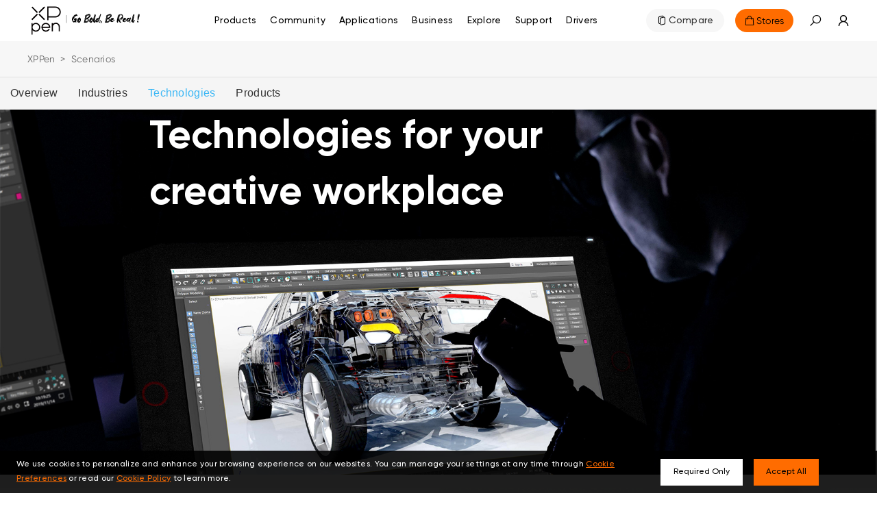

--- FILE ---
content_type: text/html; charset=utf-8
request_url: https://www.xp-pen.com/xppen-technologies.html
body_size: 61104
content:
<!DOCTYPE html>
<html lang="en">
<head>
    <meta charset="UTF-8">
    <meta http-equiv="X-UA-Compatible" content="IE=edge">
    <meta name="viewport" content="width=device-width,height=device-height,initial-scale=1.0, minimum-scale=1.0">
    <meta name="apple-mobile-web-app-capable" content="yes">
    <meta content="yes" name="apple-touch-fullscreen">
    <meta name="applicable-device" content="mobile">
    <title>Scenarios | XPPen</title>
    <meta name="keywords" content="graphics pad , digital painting, tablet monitor, drawing tablet screen , digital art pad"/>
    <meta name="description" content="XPPen provides industry-leading drawing tablets, drawing pens with the world's first 16k pressure sensitivity, and related drawing accessories to help you pursue your dreams."/>
        <meta name="google-site-verification" content="MobNUJA0YVw-dgqsl0jIjXq6zJN44gwX0DrMAESKWT8" />
        <meta name="p:domain_verify" content="667f0c7c7d524d5c6096914b89c7aaad" />
    <meta name="facebook-domain-verification" content="0qu1nbappzkb29kiuupebz8277bmjn" />
        <!-- 添加Canonical权威内容标签设置功能 -->
        <link rel="canonical" href="https://www.xp-pen.com/xppen-technologies.html">
        <!-- 添加Canonical权威内容标签设置功能 end -->

    <!-- 添加Hreflang标签 -->
    
    <!-- 分享：Instagram、twitter、facebook，需要在页面的 <head> 标签中添加 Open Graph 协议的元数据 -->

        <meta property="og:url" content="https://www.xp-pen.com/xppen-technologies.html">
    <meta property="og:title" content="">
    <meta property="og:image" content="">
    <meta property="og:description" content="">
    
    <!--Forum帖子：Open Graph Tag，与其他元数据一起放置在 <head> 标签中-->
    
    <!--Blog博客：Open Graph Tag，与其他元数据一起放置在 <head> 标签中-->
    
    <link rel="stylesheet" type="text/css" href="/static/ace/css/bootstrap.min.css"/>
    <link rel="stylesheet" type="text/css" href="/static/iconfont/iconfont.css?v=1.7.3"/>
    <link rel="apple-touch-icon-precomposed" href="/static/images/apple-touch-icon-precomposed.png">
    <script src="/static/ace/js/jquery-2.1.4.min.js"></script>
    <script src="/static/js/index/global.js"></script>
    <script src="/static/js/index/lazy.js?v=1.7.3"></script>
    <script type="text/javascript" src="/static/layer/layer.js"></script>
    <link rel="stylesheet" type="text/css" href="/static/css/index/layout.css?v=1.7.3"/>
    <!-- 判断是否需要设置基础样式 -->  
        <link rel="stylesheet" type="text/css" href="/static/css/index/latoyt_style_reset.css?v=1.7.3"/>	
        <script type="text/javascript" src="/static/JsLang/lang_en.js?v=1.7.3"></script>
    <script type="text/javascript" src="/static/js/index/cookie.js"></script>
    <script type="text/javascript">
        var isProduce = '1';
        //登录用户id
        var uid = '0';
        //当前站点语言
        var LANG = 'en';
        //当前站点目录
        var __SITE_DIR__ = '';
        var __ROOT__ = __SITE_DIR__+"/"
        // 旧总站域名
        var __DOMAIN__ = 'https://account.xp-pen.com';
        var jumpHeadUrl = window.location.href;
        // 10位时间戳
        var tmp = Date.parse(new Date()).toString();
        var _NOW_TIME = tmp.substr(0,10);
    </script>
        <script type="application/ld+json">
        {
            "@context": "https://schema.org",
            "@type": "BreadcrumbList",
            "itemListElement": [
                                {
                    "@type": "ListItem",
                    "position": 1,
                    "name": "XPPen"
                                        ,"item": "https://www.xp-pen.com"
                                    },                                                {
                    "@type": "ListItem",
                    "position": 2,
                    "name": "Scenarios"
                                    }                                                                            ]
        }
    </script>
        
    <link rel="stylesheet" type="text/css" href="/static/css/index/global.css?v=1.7.3">
    <link rel="stylesheet" type="text/css" href="/static/css/index/new_global.css?v=1.7.3">
    
            <link rel="stylesheet" href="/static/css/index/layoutNew.css?v=1.7.3">
    <!-- Google tag (gtag.js) -->
<script async src="https://www.googletagmanager.com/gtag/js?id=AW-10928496790">
</script>
<script>
  window.dataLayer = window.dataLayer || [];
  function gtag(){dataLayer.push(arguments);}
  gtag('js', new Date());

  gtag('config', 'AW-10928496790');
</script><!-- Google Tag Manager -->
<script>(function(w,d,s,l,i){w[l]=w[l]||[];w[l].push({'gtm.start':
new Date().getTime(),event:'gtm.js'});var f=d.getElementsByTagName(s)[0],
j=d.createElement(s),dl=l!='dataLayer'?'&l='+l:'';j.async=true;j.src=
'https://www.googletagmanager.com/gtm.js?id='+i+dl;f.parentNode.insertBefore(j,f);
})(window,document,'script','dataLayer','GTM-TRTKDB7');</script>
<!-- End Google Tag Manager --><!-- Google tag (gtag.js) -->
<script async src="https://www.googletagmanager.com/gtag/js?id=G-3BYQ0QJP9F"></script>
<script>
  window.dataLayer = window.dataLayer || [];
  function gtag(){dataLayer.push(arguments);}
  gtag('js', new Date());

  gtag('config', 'G-3BYQ0QJP9F');
</script> 

    <!-- End Google Tag Manager -->
    <script>
        window.dataLayer = window.dataLayer || [];
        function gtag() { dataLayer.push(arguments); }

        gtag('consent', 'default', {
            analytics_storage: 'granted',
            ad_storage: 'granted',
            ad_user_data: 'granted',
            ad_personalization: 'granted',
            wait_for_update: 500, // wait for an update signal to overwrite, if any. (for waiting CMP)
            region: [
                'AT', 'BE', 'BG', 'CY', 'CZ', 'DE', 'DK', 'EE', 'ES', 'FI', 'FR', 'GR', 'HR', 'HU', 'IE', 'IS', 'IT', 'LI', 'LT', 'LU', 'LV', 'MT', 'NL', 'NO', 'PL', 'PT', 'RO', 'SE', 'SI', 'SK'
            ], // apply default to specific regions only
        })
        if (localStorage['gtag.consent.option'] !== undefined) {
            const option = JSON.parse(localStorage['gtag.consent.option']);
            gtag('consent', 'update', option);
        }

    </script>

    <script async src="https://t.xp-pen.com/hwtag.min.js?ver=1.7.3"></script>
    <script>
        window.hwDataLayer = window.hwDataLayer || [];
        function hwtag() {
            hwDataLayer.push(arguments);
        }
        hwtag('config', 'xppen_web', {
            debug: "false",
            brand_website: "XPPen",
            website_code: "WEBUS-web",
            website_id: "8920XP000102L31",
            website_type: "2",
            pt: "1",
            page_type: "promotion",
            page_type_name: "专题单页",
            account_id: window.uid,
            is_login: window.uid!=='0'?1:0,
            pt_v:""
        });
    </script>

</head>
<body>

<!-- Google Tag Manager (noscript) -->
<noscript><iframe src="https://www.googletagmanager.com/ns.html?id=GTM-TRTKDB7"
height="0" width="0" style="display:none;visibility:hidden"></iframe></noscript>
<!-- End Google Tag Manager (noscript) --> 
<style>
    .header-warp-2023 .new-nav-list .products_row .products_row_li {
        width: calc((100% - 80px) / 5);
        padding: 0;
        margin-right: 20px;
    }
    .header-warp-2023 .new-nav-list .products_row .products_row_li:nth-child(5n) {
        margin-right: 0;
    }
    .navbar-brand{display: block;padding: 0px 0px;height: 61px;}
    .navbar-brand>img{width: 61px;height: 61px;}
    @media screen and (max-width: 768px){
        .navbar-brand{height: 40px;}
        .navbar-brand>img{width: 40px;height: 40px;}
    }
    img[src=""],img:not([src]){
          opacity:0;
}

/*20250521 对比按钮迁移,以及 产品应用部分样式更新 开始*/
.header-warp-2023 .new-nav-list .nav-list-item .commodity-list .products_row .compare {width: 100%;}
.header-warp-2023 .new-nav-list .nav-list-item .commodity-list .products_row .compare .nav-btn-warpper {width: auto;background: #FF6C00;border-radius: 22px;display: inline-block;padding: 4px 12px;}
.header-warp-2023 .new-nav-list .nav-list-item .commodity-list .products_row .compare .nav-btn-warpper a {font-size: 14px;color: #FFFFFF;}
.header-warp-2023 .new-nav-list .nav-list-item .commodity-list .products_row .compare .nav-btn-warpper .iconfont {font-size: 14px;color: #FFFFFF;}
.header-warp-2023 .new-nav-list .nav-list-item .application_list {position: absolute;left: 0;background-color: #fff;top: 100% !important;width: 100%;height: 270px;padding-top: 24px;border-top: 1px solid #EBEBEB;}
.header-warp-2023 .new-nav-list .nav-list-item .application_list .application_row {position: relative;display: flex;justify-content: center;gap: 16px;}
.header-warp-2023 .new-nav-list .nav-list-item .application_list .application_row .application_li {position: relative;cursor: pointer;border-radius: 8px;overflow: hidden;width: 192px;height: 225px;}
.header-warp-2023 .new-nav-list .nav-list-item .application_list .application_row .application_li .rgba_back {position: absolute;width: 100%;height: 60%;z-index: 1;top: 0px;left: 0px;background: linear-gradient(to bottom, rgba(0, 0, 0, 1), rgba(0, 0, 0, 0));}
.header-warp-2023 .new-nav-list .nav-list-item .application_list .application_row .application_li .div_img img {width: 100%;}
.header-warp-2023 .new-nav-list .nav-list-item .application_list .application_row .application_li .p_des {position: absolute;width: 94%;left: 3%;text-align: center;top: 27px;font-size: 14px;color: #FFFFFF;font-weight: bold;font-family: Gilroy;z-index: 2;}

.navigate-aside .navigate .nav-list .nav-list-item .series-wapprer .compare {display: inline-block;padding: 12px 0;padding-bottom: 20px;}
.navigate-aside .navigate .nav-list .nav-list-item .series-wapprer .compare .nav-btn-warpper {width: auto;background: #FF6C00;border-radius: 22px;display: inline-block;padding: 4px 12px;display: flex;}
.navigate-aside .navigate .nav-list .nav-list-item .series-wapprer .compare .nav-btn-warpper a {font-size: 14px;color: #FFFFFF;padding-left: 0px;}
.navigate-aside .navigate .nav-list .nav-list-item .series-wapprer .compare .nav-btn-warpper .iconfont {font-size: 14px;color: #FFFFFF;}

.navigate-aside .navigate .nav-list .nav-list-item .secondNav-list .sl-warp .sw_application {padding: 0 0;}
.navigate-aside .navigate .nav-list .nav-list-item .secondNav-list .sl-warp .sw_application .secondNav-list-item {margin-bottom: 14px;padding-left: 0px;opacity: 1;padding: 0 0;}
.navigate-aside .navigate .nav-list .nav-list-item .secondNav-list .sl-warp .sw_application .secondNav-list-item a {display: flex;opacity: 1;justify-content: flex-start;padding: 0 0;}
.navigate-aside .navigate .nav-list .nav-list-item .secondNav-list .sl-warp .sw_application .secondNav-list-item a .div_img {width: 30%;}
.navigate-aside .navigate .nav-list .nav-list-item .secondNav-list .sl-warp .sw_application .secondNav-list-item a .div_img img {width: 100%;}
.navigate-aside .navigate .nav-list .nav-list-item .secondNav-list .sl-warp .sw_application .secondNav-list-item a .p_des {font-size: 12px;color: #000000;font-weight: bold;font-family: Gilroy;z-index: 2;margin-left: 7%;}
/*20250521 对比按钮迁移,以及 产品应用部分样式更新 结束*/
/* 无障碍跳转提示 */
#skipToContent{position: fixed; top: 0px; left: 0; z-index: 9999; background: #FF6C00; padding: 8px 16px; transform: translateY(-100%); transition: transform 0.3s ease;}
#skipToContent span{color: #000; font-weight: bold; }

/* 屏幕阅读器专用文本 */
.sr-only {
    position: absolute;
    width: 1px;
    height: 1px;
    padding: 0;
    margin: -1px;
    overflow: hidden;
    clip: rect(0, 0, 0, 0);
    white-space: nowrap;
    border-width: 0;
}

/* 导航项包装器和展开按钮样式 */
.nav-item-wrapper {
    display: flex;
    align-items: center;
    gap: 4px;
    position: relative;
}

.nav-expand-btn {
    background: none;
    border: none;
    cursor: pointer;
    padding: 0;
    display: inline-flex;
    align-items: center;
    justify-content: center;
    color: inherit;
    font-size: 12px;
    transition: all 0.3s ease;
    border-radius: 4px;
    outline: none;
    opacity: 0;
    width: 0;
    /* 移除 visibility 和 pointer-events，保持按钮可以获得焦点 */
}

.nav-expand-btn:hover {
    background: rgba(255, 108, 0, 0.1);
}

.nav-expand-btn:focus {
    outline: 2px solid #FF6C00;
    outline-offset: 2px;
    /* opacity: 1; */
}

.nav-expand-btn[aria-expanded="true"] .iconfont {
    transform: rotate(180deg);
}

.nav-expand-btn .iconfont {
    transition: transform 0.3s ease;
    font-size: 14px;
}

/* 当导航项或包装器获得焦点/hover时，显示展开按钮 */
.nav-list-item:hover .nav-expand-btn,
.nav-list-item.focused .nav-expand-btn,
.nav-list-item:focus-within .nav-expand-btn,
.nav-item-wrapper:hover .nav-expand-btn,
.nav-item-wrapper:focus-within .nav-expand-btn {
    opacity: 1;
}

/* 菜单展开状态时保持按钮可见 */
.nav-list-item.open .nav-expand-btn {
    opacity: 1;
}

/* 为展开按钮添加视觉提示 */
.nav-expand-btn {
    position: relative;
}

/* 按钮出现时的动画效果 */
.nav-list-item:hover .nav-expand-btn,
.nav-list-item.focused .nav-expand-btn {
    animation: fadeInButton 0.2s ease-in-out;
}

@keyframes fadeInButton {
    from {
        opacity: 0;
        transform: scale(0.8);
    }
    to {
        opacity: 1;
        transform: scale(1);
    }
}

/* 桌面端导航样式调整 */
@media screen and (min-width: 769px) {
    .header-warp-2023 .new-nav-list .nav-list-item .nav-item-wrapper {
        display: inline-flex;
    }
    
    .header-warp-2023 .new-nav-list .nav-list-item .nav-link {
        display: inline-block;
    }
}

/* 移动端导航样式调整 */
@media screen and (max-width: 768px) {
    .navigate-aside .nav-list .nav-list-item .nav-item-wrapper {
        display: flex;
        align-items: center;
        justify-content: space-between;
        width: 100%;
        padding: 12px 16px;
    }
    
    .navigate-aside .nav-list .nav-list-item .nav-link {
        flex: 1;
    }
    
    .navigate-aside .nav-list .nav-list-item .nav-expand-btn {
        margin-left: auto;
        padding: 8px;
    }
    
    /* 移动端侧边栏特殊样式 */
    .navigate-aside .nav-list-bottom .sidebar-nav-wrapper {
        display: flex;
        align-items: center;
        justify-content: space-between;
        width: 100%;
    }
    
    .navigate-aside .nav-list-bottom .sidebar-nav-wrapper .nav-link {
        flex: 1;
        padding: 0;
    }
    
    .navigate-aside .nav-list-bottom .nav-expand-btn {
        flex-shrink: 0;
        padding: 8px 12px;
    }
    
    /* 移动端：触摸时显示按钮 */
    .navigate-aside .nav-list-item:active .nav-expand-btn,
    .navigate-aside .nav-item-wrapper:active .nav-expand-btn {
        opacity: 1;
    }
    header .header-warp .navbar .navbar-nav .menu {
        padding:0;
        margin:0;
    }
}
</style>
<!-- 巴西和拉美的IP跳转提示代码开始 -->

<div id="interval"></div>
<!--  -->
<header>
    <div class="header-warp header-warp-2023">
        <a href="#MainContent" class="sr-only sr-only-focusable SkipLink" aria-label="Skip to main content"></a>
        <nav class="navbar navbar-expand-sm w1400">
            <div class="navbar-nav">
                <a class="navbar-brand" href="/" aria-label="XPPen">
                                        <img src="/static/images/logo-slogen.svg" alt="" aria-hidden="true">
                                    </a>
                <div class="menu">
                    <button class="iconfont icon-menu2" id="navbar-menu" aria-label="menu" aria-expanded="false" aria-controls="main-warp-container"></button>
                    <div class="main-warp-container" id="main-warp-container">
                        <div class="warp-container">
                            <aside class="navigate-aside">
                                <div class="navigate">
                                    <div class="closure">
                                        <a class="navbar-brand" href="/" aria-label="XPPen">
                                            <img src="/static/images/logo-slogen.svg" alt="XPPen logo">
                                        </a>
                                        <button 
                                            type="button"
                                            style="background-color: #fff;"
                                            aria-label="close"
                                            >
                                            <i class="iconfont icon-guanbijian" aria-hidden="true"></i>
                                        </button>
                                    </div>
                                    <style>
    .nav-list .brlatam_li:hover {
        background: rgba(253, 70, 39, 0.5) !important;
    }

    .nav-list .brlatam_li {
        background: rgba(253, 70, 39, 0.5) !important;
    }

    .nav-list .brlatam_li a {
        color: #fff;
        opacity: 1 !important;
    }

    .br_latam {
        margin-left: 5px;
    }

    .br_latam.icon-dailishang {
        margin-right: 0 !important;
    }

    .nav-list .brlatam_li a span {
        display: flex;
        align-items: center;
        justify-content: center;
    }

    @media screen and (max-width: 1280px) {

        .nav-list .nav-list-item .secondNav-list,
        .navigate-aside .navigate .nav-list .nav-list-item .secondNav-list {
            height: 100vh;
        }

        .nav-list .brlatam_li a span {
            display: initial;
        }

        .br_latam.icon-dailishang {
            transform: translateY(-10px);
        }
    }

    @media screen and (max-width: 1024px) {
        .br_latam.icon-dailishang {
            transform: translateY(0);
        }
    }

    @media screen and (max-width: 520px) {

        .fixed-aside .navigate .nav-list .nav-list-item:hover .secondNav-list .sl-warp,
        .navigate-aside .navigate .nav-list .nav-list-item:hover .secondNav-list .sl-warp {
            height: calc(100vh - 70.28px);
        }
    }
</style>
<ul class="nav-list">
        <li class="nav-list-item nav-list-item-product">
        <a href="https://www.xp-pen.com/product" class="mobile_sidebar_url" aria-label="link">
            <span>Products</span>
            <i class="iconfont icon-down arrow"></i>
        </a>
                <div class="series-wapprer">
                        <div class="sw-item">
                <span>Note Pad</span>
                <i class="iconfont icon-down arrow"></i>
                <div class="commodity-list">
                    <div class="secondNav-head">
                        <i class="iconfont icon-jiantou-zuo back"></i>
                        <i class="iconfont icon-guanbijian guanbijian"></i>
                    </div>
                    <div class="cl-warpper">
                        <div class="cl-title">
                            Note Pad                        </div>
                                                <div class="series-wapprer-item">
                            <div class="swi-title"> 
                                <span>
                                                                Note Pad                                </span>
                                <i class="iconfont icon-down arrow"></i>
                            </div>
                            <div class="swi-details">
                                                                <a href="https://www.xp-pen.com/product/magic-note-pad.html" aria-label="link">
                                    <div class="swid-item">
                                        <div>
                                            <img data-original="/Uploads/images/2025/03/174244276339af6065cb66e7b1.jpg" alt="" class="swid-img mobilelazy">
                                        </div>
                                        <div class="swid-info">
                                                                                        <div class="swid-tag">
                                                                                                <div class="tag">NEW</div>
                                                                                            </div>
                                                                                        <div class="swid-title">
                                                                                                Magic Note Pad                                            </div>
                                            <div class="swid-describe">
                                                3-in-1 X-Paper  | 16K Pressure Levels | XPPen Notes App                                            </div>
                                        </div>
                                    </div>
                                </a>
                                                                                                <a href="https://www.xp-pen.com/series/note-pad.html" class="vm" aria-label="link">
                                   <span> View More</span><i class="iconfont icon-right"></i>
                                </a>
                            </div>
                        </div>
                                                                                                                    </div>
                </div>
            </div> 
                        <div class="sw-item">
                <span>Drawing Pad</span>
                <i class="iconfont icon-down arrow"></i>
                <div class="commodity-list">
                    <div class="secondNav-head">
                        <i class="iconfont icon-jiantou-zuo back"></i>
                        <i class="iconfont icon-guanbijian guanbijian"></i>
                    </div>
                    <div class="cl-warpper">
                        <div class="cl-title">
                            Drawing Pad                        </div>
                                                <div class="series-wapprer-item">
                            <div class="swi-title"> 
                                <span>
                                                                Drawing Pad                                </span>
                                <i class="iconfont icon-down arrow"></i>
                            </div>
                            <div class="swi-details">
                                                                <a href="https://www.xp-pen.com/product/standalone-magic-drawing-pad.html" aria-label="link">
                                    <div class="swid-item">
                                        <div>
                                            <img data-original="/Uploads/images/2024/03/1710831120f12d75d5e7da4a30.jpg" alt="" class="swid-img mobilelazy">
                                        </div>
                                        <div class="swid-info">
                                                                                        <div class="swid-tag">
                                                                                                <div class="tag">NEW</div>
                                                                                            </div>
                                                                                        <div class="swid-title">
                                                                                                Magic Drawing Pad                                            </div>
                                            <div class="swid-describe">
                                                X3 Pro Slim Stylus, 16K Pressure Levels, X-Paper Display                                            </div>
                                        </div>
                                    </div>
                                </a>
                                                                                                <a href="https://www.xp-pen.com/series/drawing-pad.html" class="vm" aria-label="link">
                                   <span> View More</span><i class="iconfont icon-right"></i>
                                </a>
                            </div>
                        </div>
                                                                                                                    </div>
                </div>
            </div> 
                        <div class="sw-item">
                <span>Drawing Display Series</span>
                <i class="iconfont icon-down arrow"></i>
                <div class="commodity-list">
                    <div class="secondNav-head">
                        <i class="iconfont icon-jiantou-zuo back"></i>
                        <i class="iconfont icon-guanbijian guanbijian"></i>
                    </div>
                    <div class="cl-warpper">
                        <div class="cl-title">
                            Drawing Display Series                        </div>
                                                <div class="series-wapprer-item">
                            <div class="swi-title"> 
                                <span>
                                                                Artist Ultra Series Drawing Display                                </span>
                                <i class="iconfont icon-down arrow"></i>
                            </div>
                            <div class="swi-details">
                                                                <a href="https://www.xp-pen.com/product/artist-ultra-16.html" aria-label="link">
                                    <div class="swid-item">
                                        <div>
                                            <img data-original="/Uploads/images/2025/09/1758852391fa44eb0908dc37b7.jpg" alt="" class="swid-img mobilelazy">
                                        </div>
                                        <div class="swid-info">
                                                                                        <div class="swid-tag">
                                                                                                <div class="tag">NEW</div>
                                                                                            </div>
                                                                                        <div class="swid-title">
                                                                                                Artist Ultra 16                                            </div>
                                            <div class="swid-describe">
                                                4K OLED Display | X-Touch Solution | 16K Pressure Levels                                            </div>
                                        </div>
                                    </div>
                                </a>
                                                                                                <a href="https://www.xp-pen.com/series/artist-ultra-series-drawing-display.html" class="vm" aria-label="link">
                                   <span> View More</span><i class="iconfont icon-right"></i>
                                </a>
                            </div>
                        </div>
                                                                                                <div class="series-wapprer-item">
                            <div class="swi-title"> 
                                <span>
                                                                Artist Pro Series Drawing Display                                </span>
                                <i class="iconfont icon-down arrow"></i>
                            </div>
                            <div class="swi-details">
                                                                <a href="https://www.xp-pen.com/product/artist-pro-22-gen-2.html" aria-label="link">
                                    <div class="swid-item">
                                        <div>
                                            <img data-original="/Uploads/images/2025/01/17358748498c3eb87ee593c6d2.jpg" alt="" class="swid-img mobilelazy">
                                        </div>
                                        <div class="swid-info">
                                                                                        <div class="swid-tag">
                                                                                                <div class="tag">NEW</div>
                                                                                            </div>
                                                                                        <div class="swid-title">
                                                                                                Artist Pro 22 (Gen 2)                                            </div>
                                            <div class="swid-describe">
                                                2.5K QHD | 16K Pressure Levels | Calman Verified                                            </div>
                                        </div>
                                    </div>
                                </a>
                                                                <a href="https://www.xp-pen.com/product/artist-15-6-pro-v2.html" aria-label="link">
                                    <div class="swid-item">
                                        <div>
                                            <img data-original="/Uploads/images/2024/11/17319997832c9877e62bd99b3b.jpg" alt="" class="swid-img mobilelazy">
                                        </div>
                                        <div class="swid-info">
                                                                                        <div class="swid-tag">
                                                                                                <div class="tag">NEW</div>
                                                                                            </div>
                                                                                        <div class="swid-title">
                                                                                                Artist 15.6 Pro V2                                            </div>
                                            <div class="swid-describe">
                                                15.4-Inch Display | X3 Pro Smart Chip Stylus | 16K Pressure Levels | Red Dial Quick Keys                                            </div>
                                        </div>
                                    </div>
                                </a>
                                                                <a href="https://www.xp-pen.com/product/artist-13-3-pro-v2.html" aria-label="link">
                                    <div class="swid-item">
                                        <div>
                                            <img data-original="/Uploads/images/2024/10/1729564040ffefb688d2e17385.jpg" alt="" class="swid-img mobilelazy">
                                        </div>
                                        <div class="swid-info">
                                                                                        <div class="swid-tag">
                                                                                                <div class="tag">NEW</div>
                                                                                            </div>
                                                                                        <div class="swid-title">
                                                                                                Artist 13.3 Pro V2                                            </div>
                                            <div class="swid-describe">
                                                13.3-Inch Display  | X3 Pro Smart Chip Stylus | 16K Pressure Levels | Red Dial Quick Keys                                             </div>
                                        </div>
                                    </div>
                                </a>
                                                                <a href="https://www.xp-pen.com/product/artist-pro-24-gen-2-4k.html" aria-label="link">
                                    <div class="swid-item">
                                        <div>
                                            <img data-original="/Uploads/images/2024/11/1731381807576466fd27a69d28.jpg" alt="" class="swid-img mobilelazy">
                                        </div>
                                        <div class="swid-info">
                                                                                        <div class="swid-tag">
                                                                                                <div class="tag">NEW</div>
                                                                                            </div>
                                                                                        <div class="swid-title">
                                                                                                Artist Pro 24 (Gen 2) 4K                                            </div>
                                            <div class="swid-describe">
                                                4K Ultravision | X-Color Master | 16K Pressure Levels                                            </div>
                                        </div>
                                    </div>
                                </a>
                                                                <a href="https://www.xp-pen.com/product/artist-pro-24-gen-2-165hz.html" aria-label="link">
                                    <div class="swid-item">
                                        <div>
                                            <img data-original="/Uploads/images/2024/11/173138183287320a3e25601f85.jpg" alt="" class="swid-img mobilelazy">
                                        </div>
                                        <div class="swid-info">
                                                                                        <div class="swid-tag">
                                                                                                <div class="tag">NEW</div>
                                                                                            </div>
                                                                                        <div class="swid-title">
                                                                                                Artist Pro 24 (Gen 2) 165Hz                                            </div>
                                            <div class="swid-describe">
                                                Industry First 165Hz | X-Color Master  | 16K Pressure Levels                                            </div>
                                        </div>
                                    </div>
                                </a>
                                                                <a href="https://www.xp-pen.com/product/artist-pro-19-gen-2.html" aria-label="link">
                                    <div class="swid-item">
                                        <div>
                                            <img data-original="/Uploads/images/2024/08/17236173063e310e55cf007ddc.jpg" alt="" class="swid-img mobilelazy">
                                        </div>
                                        <div class="swid-info">
                                                                                        <div class="swid-tag">
                                                                                                <div class="tag">NEW</div>
                                                                                            </div>
                                                                                        <div class="swid-title">
                                                                                                Artist Pro 19 (Gen 2)                                            </div>
                                            <div class="swid-describe">
                                                Dual X3 Pro Series Styli<br>Calman Verified, 16K Pressure Levels                                            </div>
                                        </div>
                                    </div>
                                </a>
                                                                <a href="https://www.xp-pen.com/product/artist-pro-16-gen-2.html" aria-label="link">
                                    <div class="swid-item">
                                        <div>
                                            <img data-original="/Uploads/images/2024/11/17313817725ab044fda46eb43c.jpg" alt="" class="swid-img mobilelazy">
                                        </div>
                                        <div class="swid-info">
                                                                                        <div class="swid-tag">
                                                                                                <div class="tag">NEW</div>
                                                                                            </div>
                                                                                        <div class="swid-title">
                                                                                                Artist Pro 16 (Gen 2)                                            </div>
                                            <div class="swid-describe">
                                                Armed with an X3 Pro Smart Chip Stylus of 16K pressure levels 16-inch expansive display                                            </div>
                                        </div>
                                    </div>
                                </a>
                                                                <a href="https://www.xp-pen.com/product/artist-pro-14-gen-2.html" aria-label="link">
                                    <div class="swid-item">
                                        <div>
                                            <img data-original="/Uploads/images/2023/04/1681870384d81b3f31bf3243a5.jpg" alt="" class="swid-img mobilelazy">
                                        </div>
                                        <div class="swid-info">
                                                                                        <div class="swid-tag">
                                                                                                <div class="tag">NEW</div>
                                                                                            </div>
                                                                                        <div class="swid-title">
                                                                                                Artist Pro 14 (Gen 2)                                            </div>
                                            <div class="swid-describe">
                                                Get the game-changing Artist Pro 14 (Gen 2) in the world of creative pen displays with groundbreaking 16K pressure levels for precision and smoothness. Use any drawing software and create with ease. Perfect for artists, designers, and creatives.                                            </div>
                                        </div>
                                    </div>
                                </a>
                                                                <a href="https://www.xp-pen.com/product/artist-pro-16.html" aria-label="link">
                                    <div class="swid-item">
                                        <div>
                                            <img data-original="/Uploads/images/2021/07/1625733653313750964c18ee76.jpg" alt="" class="swid-img mobilelazy">
                                        </div>
                                        <div class="swid-info">
                                                                                        <div class="swid-title">
                                                                                                Artist Pro 16                                            </div>
                                            <div class="swid-describe">
                                                15.4" IPS display,  superb 99% Adobe RGB gamut. Stylus with X3 Smart Chip offer lighter initial activation force.                                             </div>
                                        </div>
                                    </div>
                                </a>
                                                                                                <a href="https://www.xp-pen.com/series/artist-pro-series-drawing-display.html" class="vm" aria-label="link">
                                   <span> View More</span><i class="iconfont icon-right"></i>
                                </a>
                            </div>
                        </div>
                                                                                                <div class="series-wapprer-item">
                            <div class="swi-title"> 
                                <span>
                                                                Artist Series Drawing Display                                 </span>
                                <i class="iconfont icon-down arrow"></i>
                            </div>
                            <div class="swi-details">
                                                                <a href="https://www.xp-pen.com/product/artist-12-3rd.html" aria-label="link">
                                    <div class="swid-item">
                                        <div>
                                            <img data-original="/Uploads/images/2025/10/176034722591374a475d0687ca.jpg" alt="" class="swid-img mobilelazy">
                                        </div>
                                        <div class="swid-info">
                                                                                        <div class="swid-tag">
                                                                                                <div class="tag">NEW</div>
                                                                                            </div>
                                                                                        <div class="swid-title">
                                                                                                Artist 12 3rd                                            </div>
                                            <div class="swid-describe">
                                                X4 Smart Chip Stylus | 16K Pressure Levels | Innovative X-Dial Shortcut                                            </div>
                                        </div>
                                    </div>
                                </a>
                                                                <a href="https://www.xp-pen.com/product/artist-22-plus.html" aria-label="link">
                                    <div class="swid-item">
                                        <div>
                                            <img data-original="/Uploads/images/2023/10/1698311602b2f9c5862858be00.jpg" alt="" class="swid-img mobilelazy">
                                        </div>
                                        <div class="swid-info">
                                                                                        <div class="swid-tag">
                                                                                                <div class="tag">NEW</div>
                                                                                            </div>
                                                                                        <div class="swid-title">
                                                                                                Artist 22 Plus                                            </div>
                                            <div class="swid-describe">
                                                World's first 16K pressure levels<br/>22-inch expansive display                                            </div>
                                        </div>
                                    </div>
                                </a>
                                                                <a href="https://www.xp-pen.com/product/artist-12-16-little-prince-edition.html" aria-label="link">
                                    <div class="swid-item">
                                        <div>
                                            <img data-original="/Uploads/images/2023/11/1698810955b021f5f9c6b5ef62.jpg" alt="" class="swid-img mobilelazy">
                                        </div>
                                        <div class="swid-info">
                                                                                        <div class="swid-tag">
                                                                                                <div class="tag">NEW</div>
                                                                                            </div>
                                                                                        <div class="swid-title">
                                                                                                Artist 12/16 Pen Display (2nd Gen) Le Petit Prince Edition                                            </div>
                                            <div class="swid-describe">
                                                Le Petit Prince Edition, laminated anti-glare display, 127% sRGB, Android support. Ultra-precise X3-Smart-Chip Elite Plus stylus.                                            </div>
                                        </div>
                                    </div>
                                </a>
                                                                <a href="https://www.xp-pen.com/product/artist-24-drawing-display-fhd.html" aria-label="link">
                                    <div class="swid-item">
                                        <div>
                                            <img data-original="/Uploads/images/2021/06/1623116279f777251035c1e6f5.jpg" alt="" class="swid-img mobilelazy">
                                        </div>
                                        <div class="swid-info">
                                                                                        <div class="swid-tag">
                                                                                                <div class="tag">NEW</div>
                                                                                            </div>
                                                                                        <div class="swid-title">
                                                                                                Artist 24 Drawing Display (FHD)                                            </div>
                                            <div class="swid-describe">
                                                XPPen Artist 24 FHD drawing display tablet boasts anti-glare matte film, 1920x1080 resolution screen with 132% sRGB color gamut. External mount support. Elevate your artistry today!                                            </div>
                                        </div>
                                    </div>
                                </a>
                                                                <a href="https://www.xp-pen.com/product/artist-13-2nd-gen.html" aria-label="link">
                                    <div class="swid-item">
                                        <div>
                                            <img data-original="/Uploads/images/2022/10/1666922609af647f45ebadee4b.jpg" alt="" class="swid-img mobilelazy">
                                        </div>
                                        <div class="swid-info">
                                                                                        <div class="swid-title">
                                                                                                Artist 13 (2nd Gen)                                            </div>
                                            <div class="swid-describe">
                                                13.3-inch FHD laminated Anti-glare screen, 96% Adobe RGB, X3 Smart Chip stylus！Supports Android.                                            </div>
                                        </div>
                                    </div>
                                </a>
                                                                <a href="https://www.xp-pen.com/product/artist-10-2nd-gen.html" aria-label="link">
                                    <div class="swid-item">
                                        <div>
                                            <img data-original="/Uploads/images/2022/07/16570028536b020f05931488dc.jpg" alt="" class="swid-img mobilelazy">
                                        </div>
                                        <div class="swid-info">
                                                                                        <div class="swid-title">
                                                                                                Artist 10 (2nd Gen)                                            </div>
                                            <div class="swid-describe">
                                                10.1-inch FHD laminated Anti-glare screen, 120% sRGB, 4 colors, X3-Smart-Chip stylus. supports Android.                                            </div>
                                        </div>
                                    </div>
                                </a>
                                                                <a href="https://www.xp-pen.com/product/artist-16-2nd-gen.html" aria-label="link">
                                    <div class="swid-item">
                                        <div>
                                            <img data-original="/Uploads/images/2022/11/1668579766cf2cb0389a79c9c7.jpg" alt="" class="swid-img mobilelazy">
                                        </div>
                                        <div class="swid-info">
                                                                                        <div class="swid-tag">
                                                                                                <div class="tag">NEW</div>
                                                                                            </div>
                                                                                        <div class="swid-title">
                                                                                                Artist 16 (2nd Gen)                                            </div>
                                            <div class="swid-describe">
                                                15.4" Lminated Anti-glare Display, 94% Adobe RGB, 4 Colors,  X3-Smart-Chip Stylus! Supports Android.                                            </div>
                                        </div>
                                    </div>
                                </a>
                                                                <a href="https://www.xp-pen.com/product/artist-12-2nd-gen.html" aria-label="link">
                                    <div class="swid-item">
                                        <div>
                                            <img data-original="/Uploads/images/2024/09/1726796488e4ffc978913f7aff.jpg" alt="" class="swid-img mobilelazy">
                                        </div>
                                        <div class="swid-info">
                                                                                        <div class="swid-title">
                                                                                                Artist 12 (2nd Gen)                                            </div>
                                            <div class="swid-describe">
                                                11.9" laminated Anti-glare screen, 4 Colors, 127% sRGB, supports android. super precise X3-Smart-Chip Stylus.                                             </div>
                                        </div>
                                    </div>
                                </a>
                                                                <a href="https://www.xp-pen.com/product/artist-24.html" aria-label="link">
                                    <div class="swid-item">
                                        <div>
                                            <img data-original="/Uploads/images/2021/06/1623116279f777251035c1e6f5.jpg" alt="" class="swid-img mobilelazy">
                                        </div>
                                        <div class="swid-info">
                                                                                        <div class="swid-title">
                                                                                                Artist 24                                            </div>
                                            <div class="swid-describe">
                                                23.8-inch 2K QHD Display, 127% sRGB color accuracy. Battery-free Stylus, Natural Tilt-Responsive Support.                                            </div>
                                        </div>
                                    </div>
                                </a>
                                                                                                <a href="https://www.xp-pen.com/series/artist-series-drawing-display.html" class="vm" aria-label="link">
                                   <span> View More</span><i class="iconfont icon-right"></i>
                                </a>
                            </div>
                        </div>
                                                                                                                    </div>
                </div>
            </div> 
                        <div class="sw-item">
                <span>Drawing Tablet Series</span>
                <i class="iconfont icon-down arrow"></i>
                <div class="commodity-list">
                    <div class="secondNav-head">
                        <i class="iconfont icon-jiantou-zuo back"></i>
                        <i class="iconfont icon-guanbijian guanbijian"></i>
                    </div>
                    <div class="cl-warpper">
                        <div class="cl-title">
                            Drawing Tablet Series                        </div>
                                                <div class="series-wapprer-item">
                            <div class="swi-title"> 
                                <span>
                                                                Deco Pro Series Drawing Tablet                                </span>
                                <i class="iconfont icon-down arrow"></i>
                            </div>
                            <div class="swi-details">
                                                                <a href="https://www.xp-pen.com/product/deco-pro-gen-2-series.html" aria-label="link">
                                    <div class="swid-item">
                                        <div>
                                            <img data-original="/Uploads/images/2023/04/1682590042f5d2da35ac885f3f.jpg" alt="" class="swid-img mobilelazy">
                                        </div>
                                        <div class="swid-info">
                                                                                        <div class="swid-tag">
                                                                                                <div class="tag">NEW</div>
                                                                                            </div>
                                                                                        <div class="swid-title">
                                                                                                Deco Pro (Gen 2) Series                                            </div>
                                            <div class="swid-describe">
                                                The XPPen Deco Pro (Gen 2)  is  a creative pen drawing tablet that offers breakthrough 16K pressure levels, seamless simulated paper surface, lightweight portability, and hassle-free Bluetooth 5.0 connectivity. Ideal for artists seeking precision and convenience.                                            </div>
                                        </div>
                                    </div>
                                </a>
                                                                <a href="https://www.xp-pen.com/product/deco-pro-series-bluetooth.html" aria-label="link">
                                    <div class="swid-item">
                                        <div>
                                            <img data-original="/Uploads/images/2021/05/1622096391eea5ece2479cdc3c.jpg" alt="" class="swid-img mobilelazy">
                                        </div>
                                        <div class="swid-info">
                                                                                        <div class="swid-title">
                                                                                                Deco Pro Series Bluetooth                                            </div>
                                            <div class="swid-describe">
                                                Sleek and Slim Design. Two Sizes: Small & Medium. Bluetooth Connection (Model: SW/MW).                                             </div>
                                        </div>
                                    </div>
                                </a>
                                                                                                <a href="https://www.xp-pen.com/series/deco-pro-series-drawing-tablet.html" class="vm" aria-label="link">
                                   <span> View More</span><i class="iconfont icon-right"></i>
                                </a>
                            </div>
                        </div>
                                                                                                <div class="series-wapprer-item">
                            <div class="swi-title"> 
                                <span>
                                                                Deco Series Drawing Tablet                                </span>
                                <i class="iconfont icon-down arrow"></i>
                            </div>
                            <div class="swi-details">
                                                                <a href="https://www.xp-pen.com/product/deco-mini7-v2.html" aria-label="link">
                                    <div class="swid-item">
                                        <div>
                                            <img data-original="/Uploads/images/2024/11/1730427694ffcaed9add8b2029.jpg" alt="" class="swid-img mobilelazy">
                                        </div>
                                        <div class="swid-info">
                                                                                        <div class="swid-tag">
                                                                                                <div class="tag">NEW</div>
                                                                                            </div>
                                                                                        <div class="swid-title">
                                                                                                Deco mini7 V2                                            </div>
                                            <div class="swid-describe">
                                                Create anytime, anywhere                                            </div>
                                        </div>
                                    </div>
                                </a>
                                                                <a href="https://www.xp-pen.com/product/deco-01-v3.html" aria-label="link">
                                    <div class="swid-item">
                                        <div>
                                            <img data-original="/Uploads/images/2024/11/1730427728f25d6abcdc60538c.jpg" alt="" class="swid-img mobilelazy">
                                        </div>
                                        <div class="swid-info">
                                                                                        <div class="swid-tag">
                                                                                                <div class="tag">NEW</div>
                                                                                            </div>
                                                                                        <div class="swid-title">
                                                                                                Deco 01 V3                                            </div>
                                            <div class="swid-describe">
                                                New compatibility, new potential. More color, more brilliance.                                            </div>
                                        </div>
                                    </div>
                                </a>
                                                                <a href="https://www.xp-pen.com/product/deco-640.html" aria-label="link">
                                    <div class="swid-item">
                                        <div>
                                            <img data-original="/Uploads/images/2024/07/1720767361b0c9c167054052cd.jpg" alt="" class="swid-img mobilelazy">
                                        </div>
                                        <div class="swid-info">
                                                                                        <div class="swid-tag">
                                                                                                <div class="tag">NEW</div>
                                                                                            </div>
                                                                                        <div class="swid-title">
                                                                                                Deco 640                                            </div>
                                            <div class="swid-describe">
                                                                                            </div>
                                        </div>
                                    </div>
                                </a>
                                                                <a href="https://www.xp-pen.com/product/deco-m-deco-mw-bluetooth.html" aria-label="link">
                                    <div class="swid-item">
                                        <div>
                                            <img data-original="/Uploads/images/2022/06/1654765649032e709c19044710.jpg" alt="" class="swid-img mobilelazy">
                                        </div>
                                        <div class="swid-info">
                                                                                        <div class="swid-tag">
                                                                                                <div class="tag">NEW</div>
                                                                                            </div>
                                                                                        <div class="swid-title">
                                                                                                Deco M & Deco MW Bluetooth                                            </div>
                                            <div class="swid-describe">
                                                8" x 5" active area, Super-Accurate Stylus with X3 Smart Chip. Four colors, Bluetooth v5.0.                                            </div>
                                        </div>
                                    </div>
                                </a>
                                                                <a href="https://www.xp-pen.com/product/deco-l-deco-lw-bluetooth.html" aria-label="link">
                                    <div class="swid-item">
                                        <div>
                                            <img data-original="/Uploads/images/2021/12/1640225675556e9941ea1bba70.jpg" alt="" class="swid-img mobilelazy">
                                        </div>
                                        <div class="swid-info">
                                                                                        <div class="swid-title">
                                                                                                Deco L & Deco LW Bluetooth                                            </div>
                                            <div class="swid-describe">
                                                10" x 6" active area, Stylus Powered by X3 Smart Chip. Four colors available, Support Bluetooth v5.0.                                            </div>
                                        </div>
                                    </div>
                                </a>
                                                                <a href="https://www.xp-pen.com/product/deco-mini7w-wireless.html" aria-label="link">
                                    <div class="swid-item">
                                        <div>
                                            <img data-original="/Uploads/images/2021/01/161001538184ded698c47c5bfb.jpg" alt="" class="swid-img mobilelazy">
                                        </div>
                                        <div class="swid-info">
                                                                                        <div class="swid-title">
                                                                                                Deco mini7W wireless                                            </div>
                                            <div class="swid-describe">
                                                2.4GHz wireless Connection, 7 x 4 inches working area, 8 shortcut keys. Compatible Android and Chrome OS devices.                                            </div>
                                        </div>
                                    </div>
                                </a>
                                                                <a href="https://www.xp-pen.com/product/deco-mini7-anniversary-edition.html" aria-label="link">
                                    <div class="swid-item">
                                        <div>
                                            <img data-original="/Uploads/images/2020/08/15972903243038e7da45263b36.jpg" alt="" class="swid-img mobilelazy">
                                        </div>
                                        <div class="swid-info">
                                                                                        <div class="swid-title">
                                                                                                Deco mini7 Anniversary Edition                                            </div>
                                            <div class="swid-describe">
                                                Identify your color! Specially designed gift packaging, more creative accessories                                            </div>
                                        </div>
                                    </div>
                                </a>
                                                                <a href="https://www.xp-pen.com/product/deco-mini4-anniversary-edition.html" aria-label="link">
                                    <div class="swid-item">
                                        <div>
                                            <img data-original="/Uploads/images/2020/08/15972898518fcd79ea7aac9b99.jpg" alt="" class="swid-img mobilelazy">
                                        </div>
                                        <div class="swid-info">
                                                                                        <div class="swid-title">
                                                                                                Deco mini4 Anniversary Edition                                            </div>
                                            <div class="swid-describe">
                                                Identify your color! Specially designed gift packaging, more creative accessories                                            </div>
                                        </div>
                                    </div>
                                </a>
                                                                <a href="https://www.xp-pen.com/product/deco-mini7.html" aria-label="link">
                                    <div class="swid-item">
                                        <div>
                                            <img data-original="/Uploads/images/2020/06/1592380129433521a7b04591ee.jpg" alt="" class="swid-img mobilelazy">
                                        </div>
                                        <div class="swid-info">
                                                                                        <div class="swid-title">
                                                                                                Deco mini7                                            </div>
                                            <div class="swid-describe">
                                                7 x 4 inches work area, tilt function support. Supports connect to Android and Chrome OS devices.                                            </div>
                                        </div>
                                    </div>
                                </a>
                                                                                                <a href="https://www.xp-pen.com/series/deco-series-drawing-tablet.html" class="vm" aria-label="link">
                                   <span> View More</span><i class="iconfont icon-right"></i>
                                </a>
                            </div>
                        </div>
                                                                                                <div class="series-wapprer-item">
                            <div class="swi-title"> 
                                <span>
                                                                Deco Fun Series Drawing Tablet                                </span>
                                <i class="iconfont icon-down arrow"></i>
                            </div>
                            <div class="swi-details">
                                                                <a href="https://www.xp-pen.com/product/deco-fun-xs-s-l.html" aria-label="link">
                                    <div class="swid-item">
                                        <div>
                                            <img data-original="/Uploads/images/2021/04/16189136187117b14f7490937a.jpg" alt="" class="swid-img mobilelazy">
                                        </div>
                                        <div class="swid-info">
                                                                                        <div class="swid-title">
                                                                                                Deco Fun XS/S/L                                            </div>
                                            <div class="swid-describe">
                                                Three sizes (XS/S/L) and four colors available! Works with Chromebook and Android Devices. Study·Work·Play·Draw. Classic black, space blue, apple green, and carmine red.

                                            </div>
                                        </div>
                                    </div>
                                </a>
                                                                                                <a href="https://www.xp-pen.com/series/deco-fun-series-drawing-tablet.html" class="vm" aria-label="link">
                                   <span> View More</span><i class="iconfont icon-right"></i>
                                </a>
                            </div>
                        </div>
                                                                                                <div class="series-wapprer-item">
                            <div class="swi-title"> 
                                <span>
                                                                LINE FRIENDS Range                                </span>
                                <i class="iconfont icon-down arrow"></i>
                            </div>
                            <div class="swi-details">
                                                                <a href="https://www.xp-pen.com/product/star-g640-line-friends-edition.html" aria-label="link">
                                    <div class="swid-item">
                                        <div>
                                            <img data-original="/Uploads/images/2020/09/159972382135bfe4dcdf7ef6d0.jpg" alt="" class="swid-img mobilelazy">
                                        </div>
                                        <div class="swid-info">
                                                                                        <div class="swid-title">
                                                                                                Star G640 LINE FRIENDS Edition                                            </div>
                                            <div class="swid-describe">
                                                Drawing with such a lovely graphic tablet is such a treat—it feels so indulgent!                                            </div>
                                        </div>
                                    </div>
                                </a>
                                                                <a href="https://www.xp-pen.com/product/deco-01-v2-line-friends-edition.html" aria-label="link">
                                    <div class="swid-item">
                                        <div>
                                            <img data-original="/Uploads/images/2020/09/1599723598adf08c8f078867b4.jpg" alt="" class="swid-img mobilelazy">
                                        </div>
                                        <div class="swid-info">
                                                                                        <div class="swid-title">
                                                                                                Deco 01 V2 LINE FRIENDS Edition                                            </div>
                                            <div class="swid-describe">
                                                At just 8-mm thick, it shows you just how slim and hot a graphics tablet can be.                                            </div>
                                        </div>
                                    </div>
                                </a>
                                                                <a href="https://www.xp-pen.com/product/artist-12-pro-line-friends-edition.html" aria-label="link">
                                    <div class="swid-item">
                                        <div>
                                            <img data-original="/Uploads/images/2020/09/159972344415bc7e4ed8fac4b1.jpg" alt="" class="swid-img mobilelazy">
                                        </div>
                                        <div class="swid-info">
                                                                                        <div class="swid-title">
                                                                                                Artist 12 Pro LINE FRIENDS Edition                                            </div>
                                            <div class="swid-describe">
                                                We've spruced up our Artist 12 Pro, giving it a LINE FRIENDS theme.                                            </div>
                                        </div>
                                    </div>
                                </a>
                                                                                                <a href="https://www.xp-pen.com/series/line-friends-range.html" class="vm" aria-label="link">
                                   <span> View More</span><i class="iconfont icon-right"></i>
                                </a>
                            </div>
                        </div>
                                                                                                <div class="series-wapprer-item">
                            <div class="swi-title"> 
                                <span>
                                                                Star Series Drawing Tablet                                </span>
                                <i class="iconfont icon-down arrow"></i>
                            </div>
                            <div class="swi-details">
                                                                <a href="https://www.xp-pen.com/product/star-g960s-star-g960s-plus.html" aria-label="link">
                                    <div class="swid-item">
                                        <div>
                                            <img data-original="/Uploads/images/2020/04/15876246807281b8b834e4ce73.jpg" alt="" class="swid-img mobilelazy">
                                        </div>
                                        <div class="swid-info">
                                                                                        <div class="swid-title">
                                                                                                Star G960S & Star G960S Plus                                            </div>
                                            <div class="swid-describe">
                                                9 x 6 inches work area, tilt function, Android compatibility. stylus PH2 with soft digital eraser!                                            </div>
                                        </div>
                                    </div>
                                </a>
                                                                <a href="https://www.xp-pen.com/product/star-g640s-v2-android.html" aria-label="link">
                                    <div class="swid-item">
                                        <div>
                                            <img data-original="/Uploads/images/2019/01/15486401868a963dbceddaed85.jpg" alt="" class="swid-img mobilelazy">
                                        </div>
                                        <div class="swid-info">
                                                                                        <div class="swid-title">
                                                                                                Star G640S V2 Android                                            </div>
                                            <div class="swid-describe">
                                                6.5 x 4 inches work area, 8192 Levels, 6 shortcut keys. Compatible with Chromebook and Android devices.                                            </div>
                                        </div>
                                    </div>
                                </a>
                                                                <a href="https://www.xp-pen.com/product/star-g430s.html" aria-label="link">
                                    <div class="swid-item">
                                        <div>
                                            <img data-original="/Uploads/images/2019/01/15486713755202d98490499160.jpg" alt="" class="swid-img mobilelazy">
                                        </div>
                                        <div class="swid-info">
                                                                                        <div class="swid-title">
                                                                                                Star G430S                                            </div>
                                            <div class="swid-describe">
                                                4 x 3" active area, Battery-free stylus, 8192 levels. perfect for digital signature, write, edit, play osu!                                            </div>
                                        </div>
                                    </div>
                                </a>
                                                                <a href="https://www.xp-pen.com/product/star-g640.html" aria-label="link">
                                    <div class="swid-item">
                                        <div>
                                            <img data-original="/Uploads/images/2019/01/154864142846ebc200287ad3bc.jpg" alt="" class="swid-img mobilelazy">
                                        </div>
                                        <div class="swid-info">
                                                                                        <div class="swid-title">
                                                                                                Star G640                                            </div>
                                            <div class="swid-describe">
                                                6 x 4" work area, Battery-free stylus, 8192 levels. great for sketch, edit, write, draw, play osu! 
                                            </div>
                                        </div>
                                    </div>
                                </a>
                                                                <a href="https://www.xp-pen.com/product/star-06c-wired.html" aria-label="link">
                                    <div class="swid-item">
                                        <div>
                                            <img data-original="/Uploads/images/2019/01/1548640207ada404d5320a3d7f.jpg" alt="" class="swid-img mobilelazy">
                                        </div>
                                        <div class="swid-info">
                                                                                        <div class="swid-title">
                                                                                                Star 06C Wired                                            </div>
                                            <div class="swid-describe">
                                                8192 pressure levels, 10 x 6 inches large working area. Six shortcut keys and a touch dial.                                            </div>
                                        </div>
                                    </div>
                                </a>
                                                                <a href="https://www.xp-pen.com/product/star-06-wireless.html" aria-label="link">
                                    <div class="swid-item">
                                        <div>
                                            <img data-original="/Uploads/images/2019/01/1548641222d55a32bd5e25dd15.jpg" alt="" class="swid-img mobilelazy">
                                        </div>
                                        <div class="swid-info">
                                                                                        <div class="swid-title">
                                                                                                Star 06 wireless                                            </div>
                                            <div class="swid-describe">
                                                2.4ghz wireless connection, 10 x 6 inches work area, 8192 pressure levels. Six shortcut keys and a touch dial.                                             </div>
                                        </div>
                                    </div>
                                </a>
                                                                <a href="https://www.xp-pen.com/product/star-05-wireless.html" aria-label="link">
                                    <div class="swid-item">
                                        <div>
                                            <img data-original="/Uploads/images/2019/01/1548641239ee88b406f182a997.jpg" alt="" class="swid-img mobilelazy">
                                        </div>
                                        <div class="swid-info">
                                                                                        <div class="swid-title">
                                                                                                Star 05 Wireless                                             </div>
                                            <div class="swid-describe">
                                                2.4 GHz wireless connection, 8 x 5 inches work area. 8192 Levels, 6 touch-sensitive shortcut keys.                                             </div>
                                        </div>
                                    </div>
                                </a>
                                                                <a href="https://www.xp-pen.com/product/star-03-v2.html" aria-label="link">
                                    <div class="swid-item">
                                        <div>
                                            <img data-original="/Uploads/images/2019/01/1548641344bbc49ad896d55df8.jpg" alt="" class="swid-img mobilelazy">
                                        </div>
                                        <div class="swid-info">
                                                                                        <div class="swid-title">
                                                                                                Star 03 V2                                            </div>
                                            <div class="swid-describe">
                                                10 x 6 inches work area, 8 shortcut keys. 8192 levels, battery-free stylus. Works with Chromebook devices.
                                            </div>
                                        </div>
                                    </div>
                                </a>
                                                                                                <a href="https://www.xp-pen.com/series/star-series-drawing-tablet.html" class="vm" aria-label="link">
                                   <span> View More</span><i class="iconfont icon-right"></i>
                                </a>
                            </div>
                        </div>
                                                                                                                    </div>
                </div>
            </div> 
                        <div class="sw-item">
                <span>Accessories</span>
                <i class="iconfont icon-down arrow"></i>
                <div class="commodity-list">
                    <div class="secondNav-head">
                        <i class="iconfont icon-jiantou-zuo back"></i>
                        <i class="iconfont icon-guanbijian guanbijian"></i>
                    </div>
                    <div class="cl-warpper">
                        <div class="cl-title">
                            Accessories                        </div>
                                                <div class="series-wapprer-item">
                            <div class="swi-title"> 
                                <span>
                                                                Stylus                                </span>
                                <i class="iconfont icon-down arrow"></i>
                            </div>
                            <div class="swi-details">
                                                                <a href="https://www.xp-pen.com/product/x4-smart-chip-stylus.html" aria-label="link">
                                    <div class="swid-item">
                                        <div>
                                            <img data-original="/Uploads/images/2025/10/1760347770c14c05988b44e7c0.jpg" alt="" class="swid-img mobilelazy">
                                        </div>
                                        <div class="swid-info">
                                                                                        <div class="swid-tag">
                                                                                                <div class="tag">NEW</div>
                                                                                            </div>
                                                                                        <div class="swid-title">
                                                                                                X4 Smart Chip Stylus                                            </div>
                                            <div class="swid-describe">
                                                X4 Smart Chip | 16K Pressure Levels | Magnetic Storage                                            </div>
                                        </div>
                                    </div>
                                </a>
                                                                <a href="https://www.xp-pen.com/product/x3-pro-slim-stylus.html" aria-label="link">
                                    <div class="swid-item">
                                        <div>
                                            <img data-original="/Uploads/images/2024/08/17235415183e310e55cf007ddc.jpg" alt="" class="swid-img mobilelazy">
                                        </div>
                                        <div class="swid-info">
                                                                                        <div class="swid-tag">
                                                                                                <div class="tag">NEW</div>
                                                                                            </div>
                                                                                        <div class="swid-title">
                                                                                                X3 Pro Slim Stylus                                            </div>
                                            <div class="swid-describe">
                                                Powered by X3 Pro Smart Chip<br>16K Pressure Levels , 10g Net Weight
                                            </div>
                                        </div>
                                    </div>
                                </a>
                                                                <a href="https://www.xp-pen.com/product/x3-pro-roller-stylus" aria-label="link">
                                    <div class="swid-item">
                                        <div>
                                            <img data-original="/Uploads/images/2023/11/1698907418728e2b1cb65f6cb2.jpg" alt="" class="swid-img mobilelazy">
                                        </div>
                                        <div class="swid-info">
                                                                                        <div class="swid-title">
                                                                                                X3 Pro Roller Stylus                                            </div>
                                            <div class="swid-describe">
                                                Customized scroll wheel | X3 Pro Smart Chip Stylus of 16K pressure levels                                            </div>
                                        </div>
                                    </div>
                                </a>
                                                                <a href="https://www.xp-pen.com/product/x3-pro-smart-chip-stylus.html" aria-label="link">
                                    <div class="swid-item">
                                        <div>
                                            <img data-original="/Uploads/images/2023/05/1683449298d6bd5af41e35e62c.jpg" alt="" class="swid-img mobilelazy">
                                        </div>
                                        <div class="swid-info">
                                                                                        <div class="swid-title">
                                                                                                X3 Pro Smart Chip Stylus                                            </div>
                                            <div class="swid-describe">
                                                Get the ultimate digital pen experience with XPPen X3 Pro, the world’s first smart chip stylus with 16K pressure levels. A smart pen for digital drawing, PC writing, and note-taking.                                            </div>
                                        </div>
                                    </div>
                                </a>
                                                                <a href="https://www.xp-pen.com/product/x3-elite-x3-elite-plus-stylus.html" aria-label="link">
                                    <div class="swid-item">
                                        <div>
                                            <img data-original="/Uploads/images/2022/08/1661163118b7dd6ad94a9f70d8.jpg" alt="" class="swid-img mobilelazy">
                                        </div>
                                        <div class="swid-info">
                                                                                        <div class="swid-title">
                                                                                                X3 Elite & X3 Elite Plus Stylus                                            </div>
                                            <div class="swid-describe">
                                                Design for XPPen Deco L, Deco LW, Deco M, Deco MW and Artist 10/12/13/16 (2nd Generation) models.                                            </div>
                                        </div>
                                    </div>
                                </a>
                                                                <a href="https://www.xp-pen.com/product/pa6-battery-free-stylus.html" aria-label="link">
                                    <div class="swid-item">
                                        <div>
                                            <img data-original="/Uploads/images/2021/03/16165712803ee83667774f5c4a.jpg" alt="" class="swid-img mobilelazy">
                                        </div>
                                        <div class="swid-info">
                                                                                        <div class="swid-title">
                                                                                                PA6 Battery-Free Stylus                                            </div>
                                            <div class="swid-describe">
                                                Design for XPPen Artist 22 (2nd Generation) and Artist 24 drawing display models.                                            </div>
                                        </div>
                                    </div>
                                </a>
                                                                <a href="https://www.xp-pen.com/product/pa5-battery-free-stylus.html" aria-label="link">
                                    <div class="swid-item">
                                        <div>
                                            <img data-original="/Uploads/images/2020/11/1604909436eec635ee76d797d6.jpg" alt="" class="swid-img mobilelazy">
                                        </div>
                                        <div class="swid-info">
                                                                                        <div class="swid-title">
                                                                                                PA5 Battery-Free Stylus                                            </div>
                                            <div class="swid-describe">
                                                Design for XPPen Innovator 16 drawing display model.                                            </div>
                                        </div>
                                    </div>
                                </a>
                                                                <a href="https://www.xp-pen.com/product/p05d-battery-free-stylus.html" aria-label="link">
                                    <div class="swid-item">
                                        <div>
                                            <img data-original="/Uploads/images/2020/11/16049093414926eaa94614cf1a.jpg" alt="" class="swid-img mobilelazy">
                                        </div>
                                        <div class="swid-info">
                                                                                        <div class="swid-title">
                                                                                                P05D Battery-Free Stylus                                            </div>
                                            <div class="swid-describe">
                                                Design for XPPen Deco mini4, Deco mini7 and Deco mini7W drawing tablet models.                                            </div>
                                        </div>
                                    </div>
                                </a>
                                                                <a href="https://www.xp-pen.com/product/ph2-battery-free-stylus.html" aria-label="link">
                                    <div class="swid-item">
                                        <div>
                                            <img data-original="/Uploads/images/2020/11/1604909166c2e10ab5fbf7db30.jpg" alt="" class="swid-img mobilelazy">
                                        </div>
                                        <div class="swid-info">
                                                                                        <div class="swid-title">
                                                                                                PH2 Battery-Free Stylus                                            </div>
                                            <div class="swid-describe">
                                                Design for XPPen Star G960S Plus and Artist Pro 16TP drawing tablet models.                                            </div>
                                        </div>
                                    </div>
                                </a>
                                                                                                <a href="https://www.xp-pen.com/series/stylus-pen-for-drawing-tablets.html" class="vm" aria-label="link">
                                   <span> View More</span><i class="iconfont icon-right"></i>
                                </a>
                            </div>
                        </div>
                                                                                                <div class="series-wapprer-item">
                            <div class="swi-title"> 
                                <span>
                                                                Accessories for Drawing Tablets                                </span>
                                <i class="iconfont icon-down arrow"></i>
                            </div>
                            <div class="swi-details">
                                                                <a href="https://www.xp-pen.com/product/folio-keyboard.html" aria-label="link">
                                    <div class="swid-item">
                                        <div>
                                            <img data-original="/Uploads/images/2025/10/1761815762d2000e3f9255a7e3.jpg" alt="" class="swid-img mobilelazy">
                                        </div>
                                        <div class="swid-info">
                                                                                        <div class="swid-tag">
                                                                                                <div class="tag">NEW</div>
                                                                                            </div>
                                                                                        <div class="swid-title">
                                                                                                XPPen Folio Keyboard                                            </div>
                                            <div class="swid-describe">
                                                                                            </div>
                                        </div>
                                    </div>
                                </a>
                                                                <a href="https://www.xp-pen.com/product/acs15-ergo-stand.html" aria-label="link">
                                    <div class="swid-item">
                                        <div>
                                            <img data-original="/Uploads/images/2025/04/174468515869559e8b1c92e99f.jpg" alt="" class="swid-img mobilelazy">
                                        </div>
                                        <div class="swid-info">
                                                                                        <div class="swid-tag">
                                                                                                <div class="tag">NEW</div>
                                                                                            </div>
                                                                                        <div class="swid-title">
                                                                                                ACS15 Ergo Stand                                            </div>
                                            <div class="swid-describe">
                                                Height & Angle Flexible Adjustment | Ergonomic Design                                            </div>
                                        </div>
                                    </div>
                                </a>
                                                                <a href="https://www.xp-pen.com/product/acs18-adjustable-stand.html" aria-label="link">
                                    <div class="swid-item">
                                        <div>
                                            <img data-original="/Uploads/images/2024/09/172671960596a03804fdd030a0.jpg" alt="" class="swid-img mobilelazy">
                                        </div>
                                        <div class="swid-info">
                                                                                        <div class="swid-tag">
                                                                                                <div class="tag">NEW</div>
                                                                                            </div>
                                                                                        <div class="swid-title">
                                                                                                ACS18 Adjustable Stand                                            </div>
                                            <div class="swid-describe">
                                                                                            </div>
                                        </div>
                                    </div>
                                </a>
                                                                <a href="https://www.xp-pen.com/product/tablet-sleeve-bag.html" aria-label="link">
                                    <div class="swid-item">
                                        <div>
                                            <img data-original="/Uploads/images/2024/08/1725001801b49b64c1c0bdf464.jpg" alt="" class="swid-img mobilelazy">
                                        </div>
                                        <div class="swid-info">
                                                                                        <div class="swid-tag">
                                                                                                <div class="tag">NEW</div>
                                                                                            </div>
                                                                                        <div class="swid-title">
                                                                                                XPPen Tablet Sleeve Bag                                            </div>
                                            <div class="swid-describe">
                                                                                            </div>
                                        </div>
                                    </div>
                                </a>
                                                                <a href="https://www.xp-pen.com/product/smart-keyboard.html" aria-label="link">
                                    <div class="swid-item">
                                        <div>
                                            <img data-original="/Uploads/images/2024/06/1719223733afe8714a7e5d13ee.jpg" alt="" class="swid-img mobilelazy">
                                        </div>
                                        <div class="swid-info">
                                                                                        <div class="swid-tag">
                                                                                                <div class="tag">NEW</div>
                                                                                            </div>
                                                                                        <div class="swid-title">
                                                                                                XPPen Smart Keyboard                                            </div>
                                            <div class="swid-describe">
                                                                                            </div>
                                        </div>
                                    </div>
                                </a>
                                                                <a href="https://www.xp-pen.com/product/ack05-wireless-shortcut-remote.html" aria-label="link">
                                    <div class="swid-item">
                                        <div>
                                            <img data-original="/Uploads/images/2023/02/16769756648d7ed6534244edbd.jpg" alt="" class="swid-img mobilelazy">
                                        </div>
                                        <div class="swid-info">
                                                                                        <div class="swid-tag">
                                                                                                <div class="tag">HOT</div>
                                                                                            </div>
                                                                                        <div class="swid-title">
                                                                                                ACK05 Wireless Shortcut Remote                                            </div>
                                            <div class="swid-describe">
                                                -direction Programmable, 10 Shortcut Keys<br/>Bluetooth Connection Supported, Plug and Play                                            </div>
                                        </div>
                                    </div>
                                </a>
                                                                <a href="https://www.xp-pen.com/product/acs05-foldable-tablet-stand.html" aria-label="link">
                                    <div class="swid-item">
                                        <div>
                                            <img data-original="/Uploads/images/2022/06/1654078972b10315e015b1b1af.jpg" alt="" class="swid-img mobilelazy">
                                        </div>
                                        <div class="swid-info">
                                                                                        <div class="swid-title">
                                                                                                ACS05 Foldable Tablet Stand                                            </div>
                                            <div class="swid-describe">
                                                Portable aluminum stand, Design for 12"~16" displays, Support 6 tiltable angles from 18° to 45°.                                             </div>
                                        </div>
                                    </div>
                                </a>
                                                                <a href="https://www.xp-pen.com/product/acj02-acj03-sleeve-case.html" aria-label="link">
                                    <div class="swid-item">
                                        <div>
                                            <img data-original="/Uploads/images/2022/01/1642650830a46756c6b2cda138.jpg" alt="" class="swid-img mobilelazy">
                                        </div>
                                        <div class="swid-info">
                                                                                        <div class="swid-title">
                                                                                                ACJ02/ACJ03 Sleeve Case                                            </div>
                                            <div class="swid-describe">
                                                ACJ02 suitable for all displays up to 13.3 inch.  ACJ03 suitable for displays up to 15.6 inch.                                            </div>
                                        </div>
                                    </div>
                                </a>
                                                                <a href="https://www.xp-pen.com/product/acj08-acj09-sleeve-case.html" aria-label="link">
                                    <div class="swid-item">
                                        <div>
                                            <img data-original="/Uploads/images/2022/01/1642650842c2bb59bec3545f53.jpg" alt="" class="swid-img mobilelazy">
                                        </div>
                                        <div class="swid-info">
                                                                                        <div class="swid-title">
                                                                                                ACJ08/ACJ09 Sleeve Case                                            </div>
                                            <div class="swid-describe">
                                                ACJ08 suitable for small A6 screenless pads, ACJ09 suitable for big A4 graphic tablets.                                            </div>
                                        </div>
                                    </div>
                                </a>
                                                                                                <a href="https://www.xp-pen.com/series/accessories-for-drawing-tablets.html" class="vm" aria-label="link">
                                   <span> View More</span><i class="iconfont icon-right"></i>
                                </a>
                            </div>
                        </div>
                                                                                                <div class="series-wapprer-item">
                            <div class="swi-title"> 
                                <span>
                                                                Creative Derivatives                                </span>
                                <i class="iconfont icon-down arrow"></i>
                            </div>
                            <div class="swi-details">
                                                                <a href="https://www.xp-pen.com/product/penholder.html" aria-label="link">
                                    <div class="swid-item">
                                        <div>
                                            <img data-original="/Uploads/images/2025/08/17555669964a52b2ee22aeda08.jpg" alt="" class="swid-img mobilelazy">
                                        </div>
                                        <div class="swid-info">
                                                                                        <div class="swid-tag">
                                                                                                <div class="tag">NEW</div>
                                                                                            </div>
                                                                                        <div class="swid-title">
                                                                                                XPPen - Fenix Pen Holder                                            </div>
                                            <div class="swid-describe">
                                                All-Size Storage | Instant Nib Replacement                                            </div>
                                        </div>
                                    </div>
                                </a>
                                                                <a href="https://www.xp-pen.com/product/xppen-tote-bag.html" aria-label="link">
                                    <div class="swid-item">
                                        <div>
                                            <img data-original="/Uploads/images/2023/07/1688610832f5ee855e5bd49f3c.jpg" alt="" class="swid-img mobilelazy">
                                        </div>
                                        <div class="swid-info">
                                                                                        <div class="swid-title">
                                                                                                XPPen Tote Bag                                            </div>
                                            <div class="swid-describe">
                                                Made of cotton, straps come in 25mm width. Better for Outdoor Use.                                            </div>
                                        </div>
                                    </div>
                                </a>
                                                                <a href="https://www.xp-pen.com/product/xppen-marker-pen.html" aria-label="link">
                                    <div class="swid-item">
                                        <div>
                                            <img data-original="/Uploads/images/2021/06/16243302998df678eafa2895f5.jpg" alt="" class="swid-img mobilelazy">
                                        </div>
                                        <div class="swid-info">
                                                                                        <div class="swid-title">
                                                                                                XPPen Marker Pen                                            </div>
                                            <div class="swid-describe">
                                                Up to 80 Bright colors, Alcohol-based, eco-friendly ink Fade and smudge resistant.                                            </div>
                                        </div>
                                    </div>
                                </a>
                                                                <a href="https://www.xp-pen.com/product/xppen-desk-pad.html" aria-label="link">
                                    <div class="swid-item">
                                        <div>
                                            <img data-original="/Uploads/images/2021/06/16232903774e8ae7dcd4559850.jpg" alt="" class="swid-img mobilelazy">
                                        </div>
                                        <div class="swid-info">
                                                                                        <div class="swid-title">
                                                                                                XPPen Desk Pad                                            </div>
                                            <div class="swid-describe">
                                                Multiple sizes and colors, Made of durable PVC leather, Dual-sided use Waterproof and easy to clean.                                            </div>
                                        </div>
                                    </div>
                                </a>
                                                                <a href="https://www.xp-pen.com/product/ac-62-mascot-model.html" aria-label="link">
                                    <div class="swid-item">
                                        <div>
                                            <img data-original="/Uploads/images/2019/08/1565929709781fcd8e9f3b3660.jpg" alt="" class="swid-img mobilelazy">
                                        </div>
                                        <div class="swid-info">
                                                                                        <div class="swid-title">
                                                                                                AC 62 Mascot Model                                            </div>
                                            <div class="swid-describe">
                                                XPPen's specially designed Mascot Model. A colorable model that allowing you to paint it any way you like.                                            </div>
                                        </div>
                                    </div>
                                </a>
                                                                                                <a href="https://www.xp-pen.com/series/creative-derivatives.html" class="vm" aria-label="link">
                                   <span> View More</span><i class="iconfont icon-right"></i>
                                </a>
                            </div>
                        </div>
                                                                                                                    </div>
                </div>
            </div> 
                                    
            <div class="nav-btn compare">
                <div class="nav-btn-warpper">
                    <i class="iconfont icon-Compare"></i>
                    <span><a href="/compare">Compare</a></span>
                </div>
            </div>
            
        </div>
                <!--       
        <div class="commodity-list">
            <div class="secondNav-head">
                <i class="iconfont icon-jiantou-zuo back"></i>
                <i class="iconfont icon-guanbijian guanbijian"></i>
            </div>
            <div class="row" style="display: flex;flex-wrap: wrap;">
                                <div class="col-md-3 col-xs-6">
                    <div class="commodity-item">
                        <a href="https://www.xp-pen.com/series/artist-ultra-series-drawing-display.html" class="title">
                            <span class="ci-title">
                                Artist Ultra Series<br/> Drawing Display                            </span>
                        </a>
                        <a href="https://www.xp-pen.com/series/artist-ultra-series-drawing-display.html"><img src="/Uploads/images/2025/09/1758076217fa44eb0908dc37b7.jpg" alt="product" class="ci-img"></a>
                                                <ul class="ci-link">
                                                        <li class="cl-item">
                                <a href="https://www.xp-pen.com/product/artist-ultra-16.html" style="display: inline-block;">
                                    <span class="title"> Artist Ultra 16</span>
                                                                        <span class="new-tag" style="color: #fff !important;background-color:#FD4627;padding: 0 4px;margin-left: 10px;line-height: 17px;font-size: 12px !important;">NEW</span>
                                                                    </a>
                            </li>
                                                        <li class="cl-item all">
                                <a href="https://www.xp-pen.com/series/artist-ultra-series-drawing-display.html">Show all</a>
                            </li>
                        </ul>
                                            </div>
                </div>
                                <div class="col-md-3 col-xs-6">
                    <div class="commodity-item">
                        <a href="https://www.xp-pen.com/series/note-pad.html" class="title">
                            <span class="ci-title">
                                Note Pad                            </span>
                        </a>
                        <a href="https://www.xp-pen.com/series/note-pad.html"><img src="/Uploads/images/2025/03/174244286939af6065cb66e7b1.jpg" alt="product" class="ci-img"></a>
                                                <ul class="ci-link">
                                                        <li class="cl-item">
                                <a href="https://www.xp-pen.com/product/magic-note-pad.html" style="display: inline-block;">
                                    <span class="title"> Magic Note Pad</span>
                                                                        <span class="new-tag" style="color: #fff !important;background-color:#FD4627;padding: 0 4px;margin-left: 10px;line-height: 17px;font-size: 12px !important;">NEW</span>
                                                                    </a>
                            </li>
                                                        <li class="cl-item all">
                                <a href="https://www.xp-pen.com/series/note-pad.html">Show all</a>
                            </li>
                        </ul>
                                            </div>
                </div>
                                <div class="col-md-3 col-xs-6">
                    <div class="commodity-item">
                        <a href="https://www.xp-pen.com/series/drawing-pad.html" class="title">
                            <span class="ci-title">
                                Drawing Pad                            </span>
                        </a>
                        <a href="https://www.xp-pen.com/series/drawing-pad.html"><img src="/Uploads/images/2024/01/1705046556468ccf0a4124e03b.jpg" alt="product" class="ci-img"></a>
                                                <ul class="ci-link">
                                                        <li class="cl-item">
                                <a href="https://www.xp-pen.com/product/standalone-magic-drawing-pad.html" style="display: inline-block;">
                                    <span class="title"> Magic Drawing Pad</span>
                                                                        <span class="new-tag" style="color: #fff !important;background-color:#FD4627;padding: 0 4px;margin-left: 10px;line-height: 17px;font-size: 12px !important;">NEW</span>
                                                                    </a>
                            </li>
                                                        <li class="cl-item all">
                                <a href="https://www.xp-pen.com/series/drawing-pad.html">Show all</a>
                            </li>
                        </ul>
                                            </div>
                </div>
                                <div class="col-md-3 col-xs-6">
                    <div class="commodity-item">
                        <a href="https://www.xp-pen.com/series/artist-pro-series-drawing-display.html" class="title">
                            <span class="ci-title">
                                Artist Pro Series<br/> Drawing Display                            </span>
                        </a>
                        <a href="https://www.xp-pen.com/series/artist-pro-series-drawing-display.html"><img src="/Uploads/images/2023/07/1688521558d5f915a80bcc2df8.jpg" alt="product" class="ci-img"></a>
                                                <ul class="ci-link">
                                                        <li class="cl-item">
                                <a href="https://www.xp-pen.com/product/artist-pro-22-gen-2.html" style="display: inline-block;">
                                    <span class="title"> Artist Pro 22 (Gen 2)</span>
                                                                        <span class="new-tag" style="color: #fff !important;background-color:#FD4627;padding: 0 4px;margin-left: 10px;line-height: 17px;font-size: 12px !important;">NEW</span>
                                                                    </a>
                            </li>
                                                        <li class="cl-item">
                                <a href="https://www.xp-pen.com/product/artist-15-6-pro-v2.html" style="display: inline-block;">
                                    <span class="title"> Artist 15.6 Pro V2</span>
                                                                        <span class="new-tag" style="color: #fff !important;background-color:#FD4627;padding: 0 4px;margin-left: 10px;line-height: 17px;font-size: 12px !important;">NEW</span>
                                                                    </a>
                            </li>
                                                        <li class="cl-item">
                                <a href="https://www.xp-pen.com/product/artist-13-3-pro-v2.html" style="display: inline-block;">
                                    <span class="title"> Artist 13.3 Pro V2</span>
                                                                        <span class="new-tag" style="color: #fff !important;background-color:#FD4627;padding: 0 4px;margin-left: 10px;line-height: 17px;font-size: 12px !important;">NEW</span>
                                                                    </a>
                            </li>
                                                        <li class="cl-item">
                                <a href="https://www.xp-pen.com/product/artist-pro-24-gen-2-4k.html" style="display: inline-block;">
                                    <span class="title"> Artist Pro 24 (Gen 2) 4K</span>
                                                                        <span class="new-tag" style="color: #fff !important;background-color:#FD4627;padding: 0 4px;margin-left: 10px;line-height: 17px;font-size: 12px !important;">NEW</span>
                                                                    </a>
                            </li>
                                                        <li class="cl-item">
                                <a href="https://www.xp-pen.com/product/artist-pro-24-gen-2-165hz.html" style="display: inline-block;">
                                    <span class="title"> Artist Pro 24 (Gen 2) 165Hz</span>
                                                                        <span class="new-tag" style="color: #fff !important;background-color:#FD4627;padding: 0 4px;margin-left: 10px;line-height: 17px;font-size: 12px !important;">NEW</span>
                                                                    </a>
                            </li>
                                                        <li class="cl-item">
                                <a href="https://www.xp-pen.com/product/artist-pro-19-gen-2.html" style="display: inline-block;">
                                    <span class="title"> Artist Pro 19 (Gen 2)</span>
                                                                        <span class="new-tag" style="color: #fff !important;background-color:#FD4627;padding: 0 4px;margin-left: 10px;line-height: 17px;font-size: 12px !important;">NEW</span>
                                                                    </a>
                            </li>
                                                        <li class="cl-item">
                                <a href="https://www.xp-pen.com/product/artist-pro-16-gen-2.html" style="display: inline-block;">
                                    <span class="title"> Artist Pro 16 (Gen 2)</span>
                                                                        <span class="new-tag" style="color: #fff !important;background-color:#FD4627;padding: 0 4px;margin-left: 10px;line-height: 17px;font-size: 12px !important;">NEW</span>
                                                                    </a>
                            </li>
                                                        <li class="cl-item">
                                <a href="https://www.xp-pen.com/product/artist-pro-14-gen-2.html" style="display: inline-block;">
                                    <span class="title"> Artist Pro 14 (Gen 2)</span>
                                                                        <span class="new-tag" style="color: #fff !important;background-color:#FD4627;padding: 0 4px;margin-left: 10px;line-height: 17px;font-size: 12px !important;">NEW</span>
                                                                    </a>
                            </li>
                                                        <li class="cl-item">
                                <a href="https://www.xp-pen.com/product/artist-pro-16.html" style="display: inline-block;">
                                    <span class="title"> Artist Pro 16</span>
                                                                    </a>
                            </li>
                                                        <li class="cl-item all">
                                <a href="https://www.xp-pen.com/series/artist-pro-series-drawing-display.html">Show all</a>
                            </li>
                        </ul>
                                            </div>
                </div>
                                <div class="col-md-3 col-xs-6">
                    <div class="commodity-item">
                        <a href="https://www.xp-pen.com/series/artist-series-drawing-display.html" class="title">
                            <span class="ci-title">
                                Artist Series<br/> Drawing Display                            </span>
                        </a>
                        <a href="https://www.xp-pen.com/series/artist-series-drawing-display.html"><img src="/Uploads/images/2024/01/1704276114d3644127f4207018.jpg" alt="product" class="ci-img"></a>
                                                <ul class="ci-link">
                                                        <li class="cl-item">
                                <a href="https://www.xp-pen.com/product/artist-12-3rd.html" style="display: inline-block;">
                                    <span class="title"> Artist 12 3rd</span>
                                                                        <span class="new-tag" style="color: #fff !important;background-color:#FD4627;padding: 0 4px;margin-left: 10px;line-height: 17px;font-size: 12px !important;">NEW</span>
                                                                    </a>
                            </li>
                                                        <li class="cl-item">
                                <a href="https://www.xp-pen.com/product/artist-22-plus.html" style="display: inline-block;">
                                    <span class="title"> Artist 22 Plus</span>
                                                                        <span class="new-tag" style="color: #fff !important;background-color:#FD4627;padding: 0 4px;margin-left: 10px;line-height: 17px;font-size: 12px !important;">NEW</span>
                                                                    </a>
                            </li>
                                                        <li class="cl-item">
                                <a href="https://www.xp-pen.com/product/artist-12-16-little-prince-edition.html" style="display: inline-block;">
                                    <span class="title"> Artist 12/16 Pen Display (2nd Gen) Le Petit Prince Edition</span>
                                                                        <span class="new-tag" style="color: #fff !important;background-color:#FD4627;padding: 0 4px;margin-left: 10px;line-height: 17px;font-size: 12px !important;">NEW</span>
                                                                    </a>
                            </li>
                                                        <li class="cl-item">
                                <a href="https://www.xp-pen.com/product/artist-24-drawing-display-fhd.html" style="display: inline-block;">
                                    <span class="title"> Artist 24 Drawing Display (FHD)</span>
                                                                        <span class="new-tag" style="color: #fff !important;background-color:#FD4627;padding: 0 4px;margin-left: 10px;line-height: 17px;font-size: 12px !important;">NEW</span>
                                                                    </a>
                            </li>
                                                        <li class="cl-item">
                                <a href="https://www.xp-pen.com/product/artist-13-2nd-gen.html" style="display: inline-block;">
                                    <span class="title"> Artist 13 (2nd Gen)</span>
                                                                    </a>
                            </li>
                                                        <li class="cl-item">
                                <a href="https://www.xp-pen.com/product/artist-10-2nd-gen.html" style="display: inline-block;">
                                    <span class="title"> Artist 10 (2nd Gen)</span>
                                                                    </a>
                            </li>
                                                        <li class="cl-item">
                                <a href="https://www.xp-pen.com/product/artist-16-2nd-gen.html" style="display: inline-block;">
                                    <span class="title"> Artist 16 (2nd Gen)</span>
                                                                        <span class="new-tag" style="color: #fff !important;background-color:#FD4627;padding: 0 4px;margin-left: 10px;line-height: 17px;font-size: 12px !important;">NEW</span>
                                                                    </a>
                            </li>
                                                        <li class="cl-item">
                                <a href="https://www.xp-pen.com/product/artist-12-2nd-gen.html" style="display: inline-block;">
                                    <span class="title"> Artist 12 (2nd Gen)</span>
                                                                    </a>
                            </li>
                                                        <li class="cl-item">
                                <a href="https://www.xp-pen.com/product/artist-24.html" style="display: inline-block;">
                                    <span class="title"> Artist 24</span>
                                                                    </a>
                            </li>
                                                        <li class="cl-item all">
                                <a href="https://www.xp-pen.com/series/artist-series-drawing-display.html">Show all</a>
                            </li>
                        </ul>
                                            </div>
                </div>
                                <div class="col-md-3 col-xs-6">
                    <div class="commodity-item">
                        <a href="https://www.xp-pen.com/series/innovator-series-drawing-display.html" class="title">
                            <span class="ci-title">
                                Innovator Series<br/> Drawing Display                            </span>
                        </a>
                        <a href="https://www.xp-pen.com/series/innovator-series-drawing-display.html"><img src="/Uploads/images/2020/07/15936728094c8d0bc40037b939.jpg" alt="product" class="ci-img"></a>
                                                <ul class="ci-link">
                                                        <li class="cl-item">
                                <a href="https://www.xp-pen.com/product/innovator-16-anniversary-edition.html" style="display: inline-block;">
                                    <span class="title"> Innovator 16 Anniversary Edition</span>
                                                                    </a>
                            </li>
                                                        <li class="cl-item">
                                <a href="https://www.xp-pen.com/product/innovator-16.html" style="display: inline-block;">
                                    <span class="title"> Innovator 16</span>
                                                                    </a>
                            </li>
                                                        <li class="cl-item all">
                                <a href="https://www.xp-pen.com/series/innovator-series-drawing-display.html">Show all</a>
                            </li>
                        </ul>
                                            </div>
                </div>
                                <div class="col-md-3 col-xs-6">
                    <div class="commodity-item">
                        <a href="https://www.xp-pen.com/series/deco-pro-series-drawing-tablet.html" class="title">
                            <span class="ci-title">
                                Deco Pro Series<br/> Drawing Tablet                            </span>
                        </a>
                        <a href="https://www.xp-pen.com/series/deco-pro-series-drawing-tablet.html"><img src="/Uploads/images/2023/05/168377171265b6d8bae5f4a69a.jpg" alt="product" class="ci-img"></a>
                                                <ul class="ci-link">
                                                        <li class="cl-item">
                                <a href="https://www.xp-pen.com/product/deco-pro-gen-2-series.html" style="display: inline-block;">
                                    <span class="title"> Deco Pro (Gen 2) Series</span>
                                                                        <span class="new-tag" style="color: #fff !important;background-color:#FD4627;padding: 0 4px;margin-left: 10px;line-height: 17px;font-size: 12px !important;">NEW</span>
                                                                    </a>
                            </li>
                                                        <li class="cl-item">
                                <a href="https://www.xp-pen.com/product/deco-pro-series-bluetooth.html" style="display: inline-block;">
                                    <span class="title"> Deco Pro Series Bluetooth</span>
                                                                    </a>
                            </li>
                                                        <li class="cl-item all">
                                <a href="https://www.xp-pen.com/series/deco-pro-series-drawing-tablet.html">Show all</a>
                            </li>
                        </ul>
                                            </div>
                </div>
                                <div class="col-md-3 col-xs-6">
                    <div class="commodity-item">
                        <a href="https://www.xp-pen.com/series/deco-series-drawing-tablet.html" class="title">
                            <span class="ci-title">
                                Deco Series<br/> Drawing Tablet                            </span>
                        </a>
                        <a href="https://www.xp-pen.com/series/deco-series-drawing-tablet.html"><img src="/Uploads/images/2021/12/1640919156d871441bc52366b6.jpg" alt="product" class="ci-img"></a>
                                                <ul class="ci-link">
                                                        <li class="cl-item">
                                <a href="https://www.xp-pen.com/product/deco-mini7-v2.html" style="display: inline-block;">
                                    <span class="title"> Deco mini7 V2</span>
                                                                        <span class="new-tag" style="color: #fff !important;background-color:#FD4627;padding: 0 4px;margin-left: 10px;line-height: 17px;font-size: 12px !important;">NEW</span>
                                                                    </a>
                            </li>
                                                        <li class="cl-item">
                                <a href="https://www.xp-pen.com/product/deco-01-v3.html" style="display: inline-block;">
                                    <span class="title"> Deco 01 V3</span>
                                                                        <span class="new-tag" style="color: #fff !important;background-color:#FD4627;padding: 0 4px;margin-left: 10px;line-height: 17px;font-size: 12px !important;">NEW</span>
                                                                    </a>
                            </li>
                                                        <li class="cl-item">
                                <a href="https://www.xp-pen.com/product/deco-640.html" style="display: inline-block;">
                                    <span class="title"> Deco 640</span>
                                                                        <span class="new-tag" style="color: #fff !important;background-color:#FD4627;padding: 0 4px;margin-left: 10px;line-height: 17px;font-size: 12px !important;">NEW</span>
                                                                    </a>
                            </li>
                                                        <li class="cl-item">
                                <a href="https://www.xp-pen.com/product/deco-m-deco-mw-bluetooth.html" style="display: inline-block;">
                                    <span class="title"> Deco M & Deco MW Bluetooth</span>
                                                                        <span class="new-tag" style="color: #fff !important;background-color:#FD4627;padding: 0 4px;margin-left: 10px;line-height: 17px;font-size: 12px !important;">NEW</span>
                                                                    </a>
                            </li>
                                                        <li class="cl-item">
                                <a href="https://www.xp-pen.com/product/deco-l-deco-lw-bluetooth.html" style="display: inline-block;">
                                    <span class="title"> Deco L & Deco LW Bluetooth</span>
                                                                    </a>
                            </li>
                                                        <li class="cl-item">
                                <a href="https://www.xp-pen.com/product/deco-mini7w-wireless.html" style="display: inline-block;">
                                    <span class="title"> Deco mini7W wireless</span>
                                                                    </a>
                            </li>
                                                        <li class="cl-item">
                                <a href="https://www.xp-pen.com/product/deco-mini7-anniversary-edition.html" style="display: inline-block;">
                                    <span class="title"> Deco mini7 Anniversary Edition</span>
                                                                    </a>
                            </li>
                                                        <li class="cl-item">
                                <a href="https://www.xp-pen.com/product/deco-mini4-anniversary-edition.html" style="display: inline-block;">
                                    <span class="title"> Deco mini4 Anniversary Edition</span>
                                                                    </a>
                            </li>
                                                        <li class="cl-item">
                                <a href="https://www.xp-pen.com/product/deco-mini7.html" style="display: inline-block;">
                                    <span class="title"> Deco mini7</span>
                                                                    </a>
                            </li>
                                                        <li class="cl-item all">
                                <a href="https://www.xp-pen.com/series/deco-series-drawing-tablet.html">Show all</a>
                            </li>
                        </ul>
                                            </div>
                </div>
                                <div class="col-md-3 col-xs-6">
                    <div class="commodity-item">
                        <a href="https://www.xp-pen.com/series/deco-fun-series-drawing-tablet.html" class="title">
                            <span class="ci-title">
                                Deco Fun Series<br/> Drawing Tablet                            </span>
                        </a>
                        <a href="https://www.xp-pen.com/series/deco-fun-series-drawing-tablet.html"><img src="/Uploads/images/2021/04/16190846607117b14f7490937a.jpg" alt="product" class="ci-img"></a>
                                                <ul class="ci-link">
                                                        <li class="cl-item">
                                <a href="https://www.xp-pen.com/product/deco-fun-xs-s-l.html" style="display: inline-block;">
                                    <span class="title"> Deco Fun XS/S/L</span>
                                                                    </a>
                            </li>
                                                        <li class="cl-item all">
                                <a href="https://www.xp-pen.com/series/deco-fun-series-drawing-tablet.html">Show all</a>
                            </li>
                        </ul>
                                            </div>
                </div>
                                <div class="col-md-3 col-xs-6">
                    <div class="commodity-item">
                        <a href="https://www.xp-pen.com/series/star-series-drawing-tablet.html" class="title">
                            <span class="ci-title">
                                Star Series<br/> Drawing Tablet                            </span>
                        </a>
                        <a href="https://www.xp-pen.com/series/star-series-drawing-tablet.html"><img src="/Uploads/images/2020/04/1587782514d2000e3f9255a7e3.jpg" alt="product" class="ci-img"></a>
                                                <ul class="ci-link">
                                                        <li class="cl-item">
                                <a href="https://www.xp-pen.com/product/star-g960s-star-g960s-plus.html" style="display: inline-block;">
                                    <span class="title"> Star G960S & Star G960S Plus</span>
                                                                    </a>
                            </li>
                                                        <li class="cl-item">
                                <a href="https://www.xp-pen.com/product/star-g640s-v2-android.html" style="display: inline-block;">
                                    <span class="title"> Star G640S V2 Android</span>
                                                                    </a>
                            </li>
                                                        <li class="cl-item">
                                <a href="https://www.xp-pen.com/product/star-g430s.html" style="display: inline-block;">
                                    <span class="title"> Star G430S</span>
                                                                    </a>
                            </li>
                                                        <li class="cl-item">
                                <a href="https://www.xp-pen.com/product/star-g640.html" style="display: inline-block;">
                                    <span class="title"> Star G640</span>
                                                                    </a>
                            </li>
                                                        <li class="cl-item">
                                <a href="https://www.xp-pen.com/product/star-06c-wired.html" style="display: inline-block;">
                                    <span class="title"> Star 06C Wired</span>
                                                                    </a>
                            </li>
                                                        <li class="cl-item">
                                <a href="https://www.xp-pen.com/product/star-06-wireless.html" style="display: inline-block;">
                                    <span class="title"> Star 06 wireless</span>
                                                                    </a>
                            </li>
                                                        <li class="cl-item">
                                <a href="https://www.xp-pen.com/product/star-05-wireless.html" style="display: inline-block;">
                                    <span class="title"> Star 05 Wireless </span>
                                                                    </a>
                            </li>
                                                        <li class="cl-item">
                                <a href="https://www.xp-pen.com/product/star-03-v2.html" style="display: inline-block;">
                                    <span class="title"> Star 03 V2</span>
                                                                    </a>
                            </li>
                                                        <li class="cl-item all">
                                <a href="https://www.xp-pen.com/series/star-series-drawing-tablet.html">Show all</a>
                            </li>
                        </ul>
                                            </div>
                </div>
                                <div class="col-md-3 col-xs-6">
                    <div class="commodity-item">
                        <a href="https://www.xp-pen.com/series/line-friends-range.html" class="title">
                            <span class="ci-title">
                                LINE FRIENDS<br/> Range                            </span>
                        </a>
                        <a href="https://www.xp-pen.com/series/line-friends-range.html"><img src="/Uploads/images/2022/04/16492495722b17903213a69149.jpg" alt="product" class="ci-img"></a>
                                                <ul class="ci-link">
                                                        <li class="cl-item">
                                <a href="https://www.xp-pen.com/product/star-g640-line-friends-edition.html" style="display: inline-block;">
                                    <span class="title"> Star G640 LINE FRIENDS Edition</span>
                                                                    </a>
                            </li>
                                                        <li class="cl-item">
                                <a href="https://www.xp-pen.com/product/deco-01-v2-line-friends-edition.html" style="display: inline-block;">
                                    <span class="title"> Deco 01 V2 LINE FRIENDS Edition</span>
                                                                    </a>
                            </li>
                                                        <li class="cl-item">
                                <a href="https://www.xp-pen.com/product/artist-12-pro-line-friends-edition.html" style="display: inline-block;">
                                    <span class="title"> Artist 12 Pro LINE FRIENDS Edition</span>
                                                                    </a>
                            </li>
                                                        <li class="cl-item all">
                                <a href="https://www.xp-pen.com/series/line-friends-range.html">Show all</a>
                            </li>
                        </ul>
                                            </div>
                </div>
                                <div class="col-md-3 col-xs-6">
                    <div class="commodity-item">
                        <a href="https://www.xp-pen.com/series/stylus-pen-for-drawing-tablets.html" class="title">
                            <span class="ci-title">
                                Stylus Pen for Drawing Tablets                            </span>
                        </a>
                        <a href="https://www.xp-pen.com/series/stylus-pen-for-drawing-tablets.html"><img src="/Uploads/images/2022/11/16674702085d06f3812bcf73d9.jpg" alt="product" class="ci-img"></a>
                                                <ul class="ci-link">
                                                        <li class="cl-item">
                                <a href="https://www.xp-pen.com/product/x4-smart-chip-stylus.html" style="display: inline-block;">
                                    <span class="title"> X4 Smart Chip Stylus</span>
                                                                        <span class="new-tag" style="color: #fff !important;background-color:#FD4627;padding: 0 4px;margin-left: 10px;line-height: 17px;font-size: 12px !important;">NEW</span>
                                                                    </a>
                            </li>
                                                        <li class="cl-item">
                                <a href="https://www.xp-pen.com/product/x3-pro-slim-stylus.html" style="display: inline-block;">
                                    <span class="title"> X3 Pro Slim Stylus</span>
                                                                        <span class="new-tag" style="color: #fff !important;background-color:#FD4627;padding: 0 4px;margin-left: 10px;line-height: 17px;font-size: 12px !important;">NEW</span>
                                                                    </a>
                            </li>
                                                        <li class="cl-item">
                                <a href="https://www.xp-pen.com/product/x3-pro-roller-stylus" style="display: inline-block;">
                                    <span class="title"> X3 Pro Roller Stylus</span>
                                                                    </a>
                            </li>
                                                        <li class="cl-item">
                                <a href="https://www.xp-pen.com/product/x3-pro-smart-chip-stylus.html" style="display: inline-block;">
                                    <span class="title"> X3 Pro Smart Chip Stylus</span>
                                                                    </a>
                            </li>
                                                        <li class="cl-item">
                                <a href="https://www.xp-pen.com/product/x3-elite-x3-elite-plus-stylus.html" style="display: inline-block;">
                                    <span class="title"> X3 Elite & X3 Elite Plus Stylus</span>
                                                                    </a>
                            </li>
                                                        <li class="cl-item">
                                <a href="https://www.xp-pen.com/product/pa6-battery-free-stylus.html" style="display: inline-block;">
                                    <span class="title"> PA6 Battery-Free Stylus</span>
                                                                    </a>
                            </li>
                                                        <li class="cl-item">
                                <a href="https://www.xp-pen.com/product/pa5-battery-free-stylus.html" style="display: inline-block;">
                                    <span class="title"> PA5 Battery-Free Stylus</span>
                                                                    </a>
                            </li>
                                                        <li class="cl-item">
                                <a href="https://www.xp-pen.com/product/p05d-battery-free-stylus.html" style="display: inline-block;">
                                    <span class="title"> P05D Battery-Free Stylus</span>
                                                                    </a>
                            </li>
                                                        <li class="cl-item">
                                <a href="https://www.xp-pen.com/product/ph2-battery-free-stylus.html" style="display: inline-block;">
                                    <span class="title"> PH2 Battery-Free Stylus</span>
                                                                    </a>
                            </li>
                                                        <li class="cl-item all">
                                <a href="https://www.xp-pen.com/series/stylus-pen-for-drawing-tablets.html">Show all</a>
                            </li>
                        </ul>
                                            </div>
                </div>
                                <div class="col-md-3 col-xs-6">
                    <div class="commodity-item">
                        <a href="https://www.xp-pen.com/series/accessories-for-drawing-tablets.html" class="title">
                            <span class="ci-title">
                                Accessories for Drawing Tablets                            </span>
                        </a>
                        <a href="https://www.xp-pen.com/series/accessories-for-drawing-tablets.html"><img src="/Uploads/images/2022/07/1658997552abd233fc2cb09bfd.jpg" alt="product" class="ci-img"></a>
                                                <ul class="ci-link">
                                                        <li class="cl-item">
                                <a href="https://www.xp-pen.com/product/folio-keyboard.html" style="display: inline-block;">
                                    <span class="title"> XPPen Folio Keyboard</span>
                                                                        <span class="new-tag" style="color: #fff !important;background-color:#FD4627;padding: 0 4px;margin-left: 10px;line-height: 17px;font-size: 12px !important;">NEW</span>
                                                                    </a>
                            </li>
                                                        <li class="cl-item">
                                <a href="https://www.xp-pen.com/product/acs15-ergo-stand.html" style="display: inline-block;">
                                    <span class="title"> ACS15 Ergo Stand</span>
                                                                        <span class="new-tag" style="color: #fff !important;background-color:#FD4627;padding: 0 4px;margin-left: 10px;line-height: 17px;font-size: 12px !important;">NEW</span>
                                                                    </a>
                            </li>
                                                        <li class="cl-item">
                                <a href="https://www.xp-pen.com/product/acs18-adjustable-stand.html" style="display: inline-block;">
                                    <span class="title"> ACS18 Adjustable Stand</span>
                                                                        <span class="new-tag" style="color: #fff !important;background-color:#FD4627;padding: 0 4px;margin-left: 10px;line-height: 17px;font-size: 12px !important;">NEW</span>
                                                                    </a>
                            </li>
                                                        <li class="cl-item">
                                <a href="https://www.xp-pen.com/product/tablet-sleeve-bag.html" style="display: inline-block;">
                                    <span class="title"> XPPen Tablet Sleeve Bag</span>
                                                                        <span class="new-tag" style="color: #fff !important;background-color:#FD4627;padding: 0 4px;margin-left: 10px;line-height: 17px;font-size: 12px !important;">NEW</span>
                                                                    </a>
                            </li>
                                                        <li class="cl-item">
                                <a href="https://www.xp-pen.com/product/smart-keyboard.html" style="display: inline-block;">
                                    <span class="title"> XPPen Smart Keyboard</span>
                                                                        <span class="new-tag" style="color: #fff !important;background-color:#FD4627;padding: 0 4px;margin-left: 10px;line-height: 17px;font-size: 12px !important;">NEW</span>
                                                                    </a>
                            </li>
                                                        <li class="cl-item">
                                <a href="https://www.xp-pen.com/product/ack05-wireless-shortcut-remote.html" style="display: inline-block;">
                                    <span class="title"> ACK05 Wireless Shortcut Remote</span>
                                                                        <span class="new-tag" style="color: #fff !important;background-color:#FD4627;padding: 0 4px;margin-left: 10px;line-height: 17px;font-size: 12px !important;">HOT</span>
                                                                    </a>
                            </li>
                                                        <li class="cl-item">
                                <a href="https://www.xp-pen.com/product/acs05-foldable-tablet-stand.html" style="display: inline-block;">
                                    <span class="title"> ACS05 Foldable Tablet Stand</span>
                                                                    </a>
                            </li>
                                                        <li class="cl-item">
                                <a href="https://www.xp-pen.com/product/acj02-acj03-sleeve-case.html" style="display: inline-block;">
                                    <span class="title"> ACJ02/ACJ03 Sleeve Case</span>
                                                                    </a>
                            </li>
                                                        <li class="cl-item">
                                <a href="https://www.xp-pen.com/product/acj08-acj09-sleeve-case.html" style="display: inline-block;">
                                    <span class="title"> ACJ08/ACJ09 Sleeve Case</span>
                                                                    </a>
                            </li>
                                                        <li class="cl-item all">
                                <a href="https://www.xp-pen.com/series/accessories-for-drawing-tablets.html">Show all</a>
                            </li>
                        </ul>
                                            </div>
                </div>
                                <div class="col-md-3 col-xs-6">
                    <div class="commodity-item">
                        <a href="https://www.xp-pen.com/series/creative-derivatives.html" class="title">
                            <span class="ci-title">
                                Creative Derivatives                            </span>
                        </a>
                        <a href="https://www.xp-pen.com/series/creative-derivatives.html"><img src="/Uploads/images/2023/07/1688611129ed969ea20cf457ae.jpg" alt="product" class="ci-img"></a>
                                                <ul class="ci-link">
                                                        <li class="cl-item">
                                <a href="https://www.xp-pen.com/product/penholder.html" style="display: inline-block;">
                                    <span class="title"> XPPen - Fenix Pen Holder</span>
                                                                        <span class="new-tag" style="color: #fff !important;background-color:#FD4627;padding: 0 4px;margin-left: 10px;line-height: 17px;font-size: 12px !important;">NEW</span>
                                                                    </a>
                            </li>
                                                        <li class="cl-item">
                                <a href="https://www.xp-pen.com/product/xppen-tote-bag.html" style="display: inline-block;">
                                    <span class="title"> XPPen Tote Bag</span>
                                                                    </a>
                            </li>
                                                        <li class="cl-item">
                                <a href="https://www.xp-pen.com/product/xppen-marker-pen.html" style="display: inline-block;">
                                    <span class="title"> XPPen Marker Pen</span>
                                                                    </a>
                            </li>
                                                        <li class="cl-item">
                                <a href="https://www.xp-pen.com/product/xppen-desk-pad.html" style="display: inline-block;">
                                    <span class="title"> XPPen Desk Pad</span>
                                                                    </a>
                            </li>
                                                        <li class="cl-item">
                                <a href="https://www.xp-pen.com/product/ac-62-mascot-model.html" style="display: inline-block;">
                                    <span class="title"> AC 62 Mascot Model</span>
                                                                    </a>
                            </li>
                                                        <li class="cl-item all">
                                <a href="https://www.xp-pen.com/series/creative-derivatives.html">Show all</a>
                            </li>
                        </ul>
                                            </div>
                </div>
                                <div class="col-md-3 col-xs-6">
                    <div class="commodity-item">
                        <a href="https://www.xp-pen.com/series/smart-notepad.html" class="title">
                            <span class="ci-title">
                                Smart Notepad                            </span>
                        </a>
                        <a href="https://www.xp-pen.com/series/smart-notepad.html"><img src="/Uploads/images/2019/09/15696591500846a32eff8fa44b.png" alt="product" class="ci-img"></a>
                                                <ul class="ci-link">
                                                        <li class="cl-item">
                                <a href="https://www.xp-pen.com/product/note-plus.html" style="display: inline-block;">
                                    <span class="title"> Note Plus</span>
                                                                    </a>
                            </li>
                                                        <li class="cl-item all">
                                <a href="https://www.xp-pen.com/series/smart-notepad.html">Show all</a>
                            </li>
                        </ul>
                                            </div>
                </div>
                            </div>
        </div>
         -->
    </li>
            
    <li class="nav-list-item test ">
                <a aria-label="link" href="https://community.xp-pen.com/" class="mobile_sidebar_url" >
            <span>
                Community            </span>
            <i class="iconfont icon-down arrow"></i>
        </a>
        <!--二级列表-->
        <ul class="secondNav-list">

            <div class="secondNav-head">
                <i class="iconfont icon-jiantou-zuo back"></i>
                <i class="iconfont icon-guanbijian guanbijian"></i>
            </div>
            <div class="sl-warp">
                <div class="sw">
                    <!-- CMS管理->栏目管理->前台栏目下的子类 -->
                                        <li class="secondNav-list-item" >
                        <a aria-label="link" href="https://www.xp-pen.com/blog" >Blog</a>
                    </li>
                                                            <li class="secondNav-list-item" >
                        <a aria-label="link" href="https://community.xp-pen.com/" target="_blank" >Community</a>
                    </li>
                                                            <!-- CMS管理->栏目管理->前台栏目下的子类 -->

                    <!-- 产品管理->产品发布->产品分类下的联系 -->
                                        <!-- 产品管理->产品发布->产品分类下的联系 -->

                </div>
            </div>


        </ul>
            </li>
                 <li class="nav-list-item test">
        <a href="javascript:;" class="mobile_sidebar_url" style="opacity: 1;">
        	<span>Applications</span>
        	<i class="iconfont icon-down arrow"></i>
        </a>
        
        <ul class="secondNav-list">
            <div class="secondNav-head">
                <i class="iconfont icon-jiantou-zuo back"></i>
                <i class="iconfont icon-guanbijian guanbijian"></i>
            </div>
            <div class="sl-warp">
                <div class="sw sw_application">
                 
                                   
                    <li class="secondNav-list-item">
                        <a href="https://www.xp-pen.com/product-applications/digital-drawing.html">
                    		<div class="div_img"><img src="/Uploads/images/2025/05/17483966627867dd17ac9613a7.png" alt="image"></div>
			    			<p class="p_des">Digital Drawing</p>
                    	</a>
                    </li>
               
                                     
                    <li class="secondNav-list-item">
                        <a href="https://www.xp-pen.com/product-applications/design.html">
                    		<div class="div_img"><img src="/Uploads/images/2025/05/1748396687177247f897b5f190.png" alt="image"></div>
			    			<p class="p_des">Graphic Design</p>
                    	</a>
                    </li>
               
                                     
                    <li class="secondNav-list-item">
                        <a href="https://www.xp-pen.com/product-applications/photo-video-editing.html">
                    		<div class="div_img"><img src="/Uploads/images/2025/05/17483967196b25ceb2f68879a6.png" alt="image"></div>
			    			<p class="p_des">Photo Editing</p>
                    	</a>
                    </li>
               
                                     
                    <li class="secondNav-list-item">
                        <a href="https://www.xp-pen.com/product-applications/education-applications.html">
                    		<div class="div_img"><img src="/Uploads/images/2025/05/174839677354de754da168d844.png" alt="image"></div>
			    			<p class="p_des">Education Applications</p>
                    	</a>
                    </li>
               
                                     
                    <li class="secondNav-list-item">
                        <a href="https://www.xp-pen.com/product-applications/business-applications.html">
                    		<div class="div_img"><img src="/Uploads/images/2025/05/17483967972a5319976710e335.png" alt="image"></div>
			    			<p class="p_des">Business Applications</p>
                    	</a>
                    </li>
               
                                                       
                </div>
            </div>
        </ul>
    </li>
                
    <li class="nav-list-item test ">
                <a aria-label="link" href="https://www.xp-pen.com/enterprise-applications.html" class="mobile_sidebar_url" >
            <span>
                Business            </span>
            <i class="iconfont icon-down arrow"></i>
        </a>
        <!--二级列表-->
        <ul class="secondNav-list">

            <div class="secondNav-head">
                <i class="iconfont icon-jiantou-zuo back"></i>
                <i class="iconfont icon-guanbijian guanbijian"></i>
            </div>
            <div class="sl-warp">
                <div class="sw">
                    <!-- CMS管理->栏目管理->前台栏目下的子类 -->
                                        <!-- CMS管理->栏目管理->前台栏目下的子类 -->

                    <!-- 产品管理->产品发布->产品分类下的联系 -->
                                        <li class="secondNav-list-item" aria-label="link">
                        <a href="https://www.xp-pen.com/enterprise-applications/product-solutions.html" aria-label="link"> Product Solutions</a>
                    </li>
                                        <li class="secondNav-list-item" aria-label="link">
                        <a href="https://www.xp-pen.com/enterprise-applications/technical-solutions.html" aria-label="link"> Technical Solutions </a>
                    </li>
                                                            <!-- 产品管理->产品发布->产品分类下的联系 -->

                </div>
            </div>


        </ul>
            </li>
                
    <li class="nav-list-item test ">
                <a aria-label="link" href="https://www.xp-pen.com/contact-us.html" class="mobile_sidebar_url" >
            <span>
                Explore            </span>
            <i class="iconfont icon-down arrow"></i>
        </a>
        <!--二级列表-->
        <ul class="secondNav-list">

            <div class="secondNav-head">
                <i class="iconfont icon-jiantou-zuo back"></i>
                <i class="iconfont icon-guanbijian guanbijian"></i>
            </div>
            <div class="sl-warp">
                <div class="sw">
                    <!-- CMS管理->栏目管理->前台栏目下的子类 -->
                                        <li class="secondNav-list-item" >
                        <a aria-label="link" href="https://www.xp-pen.com/page/about.html" target="_blank" >About XPPen</a>
                    </li>
                                                            <li class="secondNav-list-item" >
                        <a aria-label="link" href="https://www.xp-pen.com/contact/brand-history.html" >Brand History</a>
                    </li>
                                                            <li class="secondNav-list-item" >
                        <a aria-label="link" href="https://www.xp-pen.com/job" >Join Us</a>
                    </li>
                                                            <li class="secondNav-list-item" >
                        <a aria-label="link" href="https://www.xp-pen.com/page/Contact.html" >Contact Us</a>
                    </li>
                                                            <!-- CMS管理->栏目管理->前台栏目下的子类 -->

                    <!-- 产品管理->产品发布->产品分类下的联系 -->
                                        <!-- 产品管理->产品发布->产品分类下的联系 -->

                </div>
            </div>


        </ul>
            </li>
                
    <li class="nav-list-item test ">
                <a aria-label="link" href="https://www.xp-pen.com/support" class="mobile_sidebar_url" >
            <span>
                Support            </span>
            <i class="iconfont icon-down arrow"></i>
        </a>
        <!--二级列表-->
        <ul class="secondNav-list">

            <div class="secondNav-head">
                <i class="iconfont icon-jiantou-zuo back"></i>
                <i class="iconfont icon-guanbijian guanbijian"></i>
            </div>
            <div class="sl-warp">
                <div class="sw">
                    <!-- CMS管理->栏目管理->前台栏目下的子类 -->
                                                                                                    <li class="secondNav-list-item" >
                        <a aria-label="link" href="https://www.xp-pen.com/certificate" >Certificate Inquiry</a>
                    </li>
                                                            <li class="secondNav-list-item" >
                        <a aria-label="link" href="https://www.xp-pen.com/faq" target="_blank" >FAQ</a>
                    </li>
                                                            <li class="secondNav-list-item" >
                        <a aria-label="link" href="https://www.xp-pen.com/download" >Drivers Download</a>
                    </li>
                                                            <li class="secondNav-list-item" >
                        <a aria-label="link" href="https://www.xp-pen.com/free-drawing-software.html" >Free Drawing Software</a>
                    </li>
                                                            <li class="secondNav-list-item" >
                        <a aria-label="link" href="https://www.xp-pen.com/verify" target="_blank" >Registration</a>
                    </li>
                                                            <li class="secondNav-list-item" >
                        <a aria-label="link" href="https://www.xp-pen.com/office-locations" target="_blank" >Purchase Inquiry</a>
                    </li>
                                                            <li class="secondNav-list-item" >
                        <a aria-label="link" href="https://www.xp-pen.com/email-us.html" target="_blank" >Mail Consultation</a>
                    </li>
                                                            <li class="secondNav-list-item" >
                        <a aria-label="link" href="https://www.xp-pen.com/developer" target="_blank" >Developer Center</a>
                    </li>
                                                            <li class="secondNav-list-item" >
                        <a aria-label="link" href="https://www.xp-pen.com/support/firmware.html" >Firmware upgrade tool</a>
                    </li>
                                                            <!-- CMS管理->栏目管理->前台栏目下的子类 -->

                    <!-- 产品管理->产品发布->产品分类下的联系 -->
                                        <!-- 产品管理->产品发布->产品分类下的联系 -->

                </div>
            </div>


        </ul>
            </li>
                
    <li class="nav-list-item test ">
                <a aria-label="link" href="https://www.xp-pen.com/download" >
            <span>
                Drivers            </span>
                    </a>
            </li>
                
    <li class="nav-list-item test ">
                <a aria-label="link" href="https://www.xp-pen.com/store/" class="mobile_sidebar_url" target="_blank" >
            <span>
                Stores            </span>
            <i class="iconfont icon-down arrow"></i>
        </a>
        <!--二级列表-->
        <ul class="secondNav-list">

            <div class="secondNav-head">
                <i class="iconfont icon-jiantou-zuo back"></i>
                <i class="iconfont icon-guanbijian guanbijian"></i>
            </div>
            <div class="sl-warp">
                <div class="sw">
                    <!-- CMS管理->栏目管理->前台栏目下的子类 -->
                                        <li class="secondNav-list-item" >
                        <a aria-label="link" href="https://www.xp-pen.com/au-store/" target="_blank" >Australia</a>
                    </li>
                                                            <li class="secondNav-list-item" >
                        <a aria-label="link" href="https://www.storexppen.net/" target="_blank" >Africa </a>
                    </li>
                                                            <li class="secondNav-list-item" >
                        <a aria-label="link" href="https://www.storexppen.com.br/" target="_blank" >Brasil</a>
                    </li>
                                                            <li class="secondNav-list-item" >
                        <a aria-label="link" href="https://www.xp-pen.com/ca-store/" target="_blank" >Canada</a>
                    </li>
                                                            <li class="secondNav-list-item" >
                        <a aria-label="link" href="https://www.xp-pen.com/la-clstore/" target="_blank" >Chile</a>
                    </li>
                                                            <li class="secondNav-list-item" >
                        <a aria-label="link" href="https://xppentienda.com/tienda/" target="_blank" >Colombia</a>
                    </li>
                                                            <li class="secondNav-list-item" >
                        <a aria-label="link" href="https://www.storexppen.fr/" target="_blank" >France</a>
                    </li>
                                                            <li class="secondNav-list-item" >
                        <a aria-label="link" href="https://www.storexppen.de/" target="_blank" >Germany</a>
                    </li>
                                                            <li class="secondNav-list-item" >
                        <a aria-label="link" href="https://xp-pen.co.in/collections/shop" target="_blank" >India</a>
                    </li>
                                                            <li class="secondNav-list-item" >
                        <a aria-label="link" href="https://www.storexppen.id/" target="_blank" >Indonesia</a>
                    </li>
                                                            <li class="secondNav-list-item" >
                        <a aria-label="link" href="https://www.xp-pen.com/ie-store/" target="_blank" >Ireland</a>
                    </li>
                                                            <li class="secondNav-list-item" >
                        <a aria-label="link" href="https://www.storexppen.it" target="_blank" >Italy</a>
                    </li>
                                                            <li class="secondNav-list-item" >
                        <a aria-label="link" href="https://www.storexppen.jp/" target="_blank" >Japan</a>
                    </li>
                                                            <li class="secondNav-list-item" >
                        <a aria-label="link" href="https://www.storexppen.net/" target="_blank" >Middle East</a>
                    </li>
                                                            <li class="secondNav-list-item" >
                        <a aria-label="link" href="https://www.xp-pen.com/mx-store/" target="_blank" >México</a>
                    </li>
                                                            <li class="secondNav-list-item" >
                        <a aria-label="link" href="https://www.storexppen.my" target="_blank" >Malaysia</a>
                    </li>
                                                            <li class="secondNav-list-item" >
                        <a aria-label="link" href="https://www.storexppen.eu" target="_blank" >Northern Europe</a>
                    </li>
                                                            <li class="secondNav-list-item" >
                        <a aria-label="link" href="https://www.storexppen.fr/" target="_blank" >Netherlands</a>
                    </li>
                                                            <li class="secondNav-list-item" >
                        <a aria-label="link" href="https://store.xppen.com.tr/" target="_blank" >Türkiye</a>
                    </li>
                                                            <li class="secondNav-list-item" >
                        <a aria-label="link" href="https://www.storexppen.pl/" target="_blank" >Poland</a>
                    </li>
                                                            <li class="secondNav-list-item" >
                        <a aria-label="link" href="https://www.storexppen.ph" target="_blank" >Philippines</a>
                    </li>
                                                            <li class="secondNav-list-item" >
                        <a aria-label="link" href="https://www.storexppen.pt" target="_blank" >Portugal</a>
                    </li>
                                                            <li class="secondNav-list-item" >
                        <a aria-label="link" href="https://www.storexppen.es/" target="_blank" >Spain</a>
                    </li>
                                                            <li class="secondNav-list-item" >
                        <a aria-label="link" href="https://www.storexppen.kr/" target="_blank" >South Korea</a>
                    </li>
                                                            <li class="secondNav-list-item" >
                        <a aria-label="link" href="https://www.storexppen.eu" target="_blank" >Southern Europe</a>
                    </li>
                                                            <li class="secondNav-list-item" >
                        <a aria-label="link" href="https://www.storexppen.sg/" target="_blank" >Southeast Asia</a>
                    </li>
                                                            <li class="secondNav-list-item" >
                        <a aria-label="link" href="https://www.xp-pen.com/store/" target="_blank" >United States</a>
                    </li>
                                                            <li class="secondNav-list-item" >
                        <a aria-label="link" href="https://www.storexppen.co.uk" target="_blank" >United Kingdom</a>
                    </li>
                                                            <li class="secondNav-list-item" >
                        <a aria-label="link" href="https://www.storexppen.vn/" target="_blank" >Vietnam</a>
                    </li>
                                                            <!-- CMS管理->栏目管理->前台栏目下的子类 -->

                    <!-- 产品管理->产品发布->产品分类下的联系 -->
                                        <!-- 产品管理->产品发布->产品分类下的联系 -->

                </div>
            </div>


        </ul>
            </li>
            </ul>
<script type="text/javascript">
    $(function () {
        if (/AppleWebKit.*Mobile/i.test(navigator.userAgent) || 
        (/iPad|Macintosh/i.test(navigator.userAgent) && 'ontouchend' in document) || 
        (/MIDP|SymbianOS|NOKIA|SAMSUNG|LG|NEC|TCL|Alcatel|BIRD|DBTEL|Dopod|PHILIPS|HAIER|LENOVO|MOT-|Nokia|SonyEricsson|SIE-|Amoi|ZTE/.test(navigator.userAgent))) {
            if (/Android|webOS|iPhone|iPod|BlackBerry|iPad/i.test(navigator.userAgent)) {
                $(".mobile_sidebar_url").each(function () {
                    $(this).attr('href', 'javascript:;');
                    $(this).removeAttr('target');
                })
            }
        }
    })
    $('.nav-list-item-product').click(function (e) {
        if ($(this).hasClass('series-active')) {
            $(this).removeClass('series-active')
            e.stopPropagation()

        } else {
            $(this).addClass('series-active')
            e.stopPropagation();
        }
    })
    $('.nav-list-item-product .sw-item').click(function () {
        $(this).find('.commodity-list').show()
        return false;
    })
    $('.series-wapprer .sw-item .cl-warpper .series-wapprer-item').click(function(){
        if ($(this).hasClass('swi-active')) {
            $(this).removeClass('swi-active')
          

        } else {
            $(this).addClass('swi-active')
          
        }
    })
</script>
<style>
    @media screen and (max-width:768px) {
        .new-tag {
            margin-left: 0 !important;
        }

    }
</style>
                                    <ul class="nav-list nav-list-bottom">
                                        <li class="nav-list-item user">
                                            <div class="nav-item-wrapper sidebar-nav-wrapper">
                                                <a href="#" class="nav-link">
                                                    <div class="warpper">
                                                        <i class="iconfont icon-wode" aria-hidden="true"></i>
                                                        <span>Account</span>
                                                    </div>
                                                </a>
                                                <button class="nav-expand-btn" aria-label="Expand user menu" aria-expanded="false" aria-controls="user-submenu">
                                                    <i class="iconfont icon-jiantou-xia" aria-hidden="true"></i>
                                                </button>
                                            </div>
                                            <!--二级列表-->
                                            <ul class="secondNav-list" id="user-submenu">
                                                <div class="secondNav-head">
                                                    <i class="iconfont icon-jiantou-zuo back" aria-label="back"></i>
                                                    <i class="iconfont icon-guanbijian guanbijian" aria-label="close"></i>
                                                </div>
                                                <div class="sl-warp">
                                                    <li class="secondNav-list-item">
                                                        Sign in                                                    </li>
                                                    <li class="secondNav-list-item">
                                                        Register                                                    </li>
                                                </div>
                                            </ul>
                                        </li>
                                        <li class="nav-list-item mailbox">
                                            <div class="nav-item-wrapper sidebar-nav-wrapper">
                                                <a href="#" aria-label="Email Service" class="nav-link">
                                                    <div class="warpper">
                                                        <i class="iconfont icon-youxiang1" aria-hidden="true"></i>
                                                        <span>Email Service</span>
                                                    </div>
                                                </a>
                                                <button class="nav-expand-btn" aria-label="Expand mailbox menu" aria-expanded="false" aria-controls="mailbox-submenu">
                                                    <i class="iconfont icon-jiantou-xia" aria-hidden="true"></i>
                                                </button>
                                            </div>
                                            <ul class="secondNav-list" id="mailbox-submenu">
                                                <div class="secondNav-head">
                                                    <i class="iconfont icon-jiantou-zuo back" aria-label="back"></i>
                                                    <i class="iconfont icon-guanbijian guanbijian" aria-label="close"></i>
                                                </div>
                                                                                                <div class="sl-warp">
                                                    <div class="sw">
                                                                                                                <div class="si-label">
                                                            Telephone                                                        </div>
                                                        <div class="si-label">
                                                            (+1)657-445-6129 
</br>9am-4:30pm (PDT) Monday to Friday                                                        </div>
                                                                                                                                                                                                                                <div class="si-value">
                                                            Mailbox                                                        </div>
                                                                                                                <li class="secondNav-list-item">
                                                            <div class="value">
                                                                <a href="mailto:service@xp-pen.com" aria-label="English">
                                                                    <div class="text">
                                                                        English                                                                    </div>
                                                                </a>
                                                            </div>
                                                        </li>
                                                                                                                                                                                                                                <li class="secondNav-list-item">
                                                            <div class="value">
                                                                <a href="mailto:servicejp@xp-pen.com" aria-label="日本語">
                                                                    <div class="text">
                                                                        日本語                                                                    </div>
                                                                </a>
                                                            </div>
                                                        </li>
                                                                                                                                                                                                                                <li class="secondNav-list-item">
                                                            <div class="value">
                                                                <a href="mailto:servicekr@xp-pen.com" aria-label="한국어">
                                                                    <div class="text">
                                                                        한국어                                                                    </div>
                                                                </a>
                                                            </div>
                                                        </li>
                                                                                                                                                                                                                                <li class="secondNav-list-item">
                                                            <div class="value">
                                                                <a href="mailto:servicede@xp-pen.com" aria-label=" Deutsch">
                                                                    <div class="text">
                                                                         Deutsch                                                                    </div>
                                                                </a>
                                                            </div>
                                                        </li>
                                                                                                                                                                                                                                <li class="secondNav-list-item">
                                                            <div class="value">
                                                                <a href="mailto:serviceit@xp-pen.com" aria-label=" Italiano">
                                                                    <div class="text">
                                                                         Italiano                                                                    </div>
                                                                </a>
                                                            </div>
                                                        </li>
                                                                                                                                                                                                                                <li class="secondNav-list-item">
                                                            <div class="value">
                                                                <a href="mailto:servicees@xp-pen.com" aria-label="Español">
                                                                    <div class="text">
                                                                        Español                                                                    </div>
                                                                </a>
                                                            </div>
                                                        </li>
                                                                                                                                                                                                                                <li class="secondNav-list-item">
                                                            <div class="value">
                                                                <a href="mailto:serviceru@xp-pen.com" aria-label="Русский">
                                                                    <div class="text">
                                                                        Русский                                                                    </div>
                                                                </a>
                                                            </div>
                                                        </li>
                                                                                                                                                                                                                                <li class="secondNav-list-item">
                                                            <div class="value">
                                                                <a href="mailto:servicefr@xp-pen.com" aria-label=" Français">
                                                                    <div class="text">
                                                                         Français                                                                    </div>
                                                                </a>
                                                            </div>
                                                        </li>
                                                                                                                                                                                                                                <li class="secondNav-list-item">
                                                            <div class="value">
                                                                <a href="mailto:servicept@xp-pen.com" aria-label="Português">
                                                                    <div class="text">
                                                                        Português                                                                    </div>
                                                                </a>
                                                            </div>
                                                        </li>
                                                                                                                                                                                                                                <li class="secondNav-list-item">
                                                            <div class="value">
                                                                <a href="mailto:service@xp-pen.com" aria-label="Polski">
                                                                    <div class="text">
                                                                        Polski                                                                    </div>
                                                                </a>
                                                            </div>
                                                        </li>
                                                                                                                                                                                                                                <li class="secondNav-list-item">
                                                            <div class="value">
                                                                <a href="mailto:supportcn@xp-pen.com" aria-label="简体中文">
                                                                    <div class="text">
                                                                        简体中文                                                                    </div>
                                                                </a>
                                                            </div>
                                                        </li>
                                                                                                                                                                                                                                <li class="secondNav-list-item">
                                                            <div class="value">
                                                                <a href="mailto:service@xp-pen.com" aria-label="繁体中文">
                                                                    <div class="text">
                                                                        繁体中文                                                                    </div>
                                                                </a>
                                                            </div>
                                                        </li>
                                                                                                                                                                                                                                                                                        
                                                    </div>
                                                </div>
                                            </ul>
                                        </li>
                                        <li class="nav-list-item language">
                                            <a href="#" class="countryLanguageSelectOpen nav-link" aria-label="Country/region">
                                                <div class="warpper">
                                                    <i class="iconfont icon-yuyan" aria-hidden="true"></i>
                                                    <span>Country/region</span>
                                                </div>
                                            </a>
                                        </li>
                                        <li class="nav-list-item search" id="search-navBar">
                                            <div class="nav-item-wrapper sidebar-nav-wrapper">
                                                <a href="#" aria-label="Search" class="nav-link">
                                                    <div class="warpper">
                                                        <div>
                                                            <i class="iconfont icon-sousuo" aria-hidden="true"></i>
                                                            <span>Search</span>
                                                        </div>
                                                    </div>
                                                </a>
                                                <button class="nav-expand-btn" aria-label="Open search" aria-expanded="false" aria-controls="search-area-navBar">
                                                    <i class="iconfont icon-sousuo" aria-hidden="true"></i>
                                                </button>
                                            </div>
                                        </li>
                                        <li class="search-input" id="search-area-navBar">
                                            <form class="searchBox" action="/search/index.html" method="get">
                                                <button aria-label="button" type="submit" class="si-btn"><i
                                                        class="iconfont icon-sousuo" aria-label="search"></i></button>
                                                <input class="input" id="searchKeyword" name="keyword" type="search"
                                                    placeholder="Search···" autocomplete="off" value="">
                                            </form>
                                            <div class="close-area" id="close-area">
                                                <i class="iconfont icon-guanbijian guanbijian" aria-label="close"></i>
                                            </div>
                                        </li>
                                    </ul>
                                </div>
                            </aside>
                            <div class="warp-container-right">

                            </div>
                        </div>
                    </div>
                </div>
            </div>

            <ul class="nav-list new-nav-list">
                                <li class="nav-list-item">
                    <div class="nav-item-wrapper">
                        <a href="https://www.xp-pen.com/product" class="nav-link mobile_sidebar_url">Products</a>
                        <button class="nav-expand-btn" aria-label="Expand Products menu" aria-expanded="false" aria-controls="nav-submenu-2">
                            <!-- <i class="iconfont icon-jiantou-xia" aria-hidden="true"></i> -->
                        </button>
                    </div>
                                        <!--二级商品-->
                    <div class="commodity-list" id="nav-submenu-2">
                        <div class="secondNav-head">
                            <i class="iconfont icon-jiantou-zuo back" aria-label="back"></i>
                            <i class="iconfont icon-guanbijian guanbijian" aria-label="close"></i>
                        </div>
                        <div class="products_row w1400" style="display: flex;flex-wrap: wrap;">
                            <div class="category-warpper">
                                                                <div class="category">
                                    <div class="category-title">
                                        Note Pad <i class="iconfont icon-jiantou-xia" aria-label="arrow"></i>
                                    </div>
                                    <div class="category-item-warpper">
                                                                                <div class="category-item">
                                            <div class="category-item-title">
                                                <a href="https://www.xp-pen.com/series/note-pad.html" aria-label="Creative Derivatives">
                                                                                                Note Pad                                                </a>
                                            </div>
                                            <div class="category-product">
                                               <div class="category-product-container">
                                                                                                <a href="https://www.xp-pen.com/product/magic-note-pad.html" class="cp-item" aria-label="AC 62 Mascot Model">
                                                    <div>
                                                        <img data-original="/Uploads/images/2025/03/174244276339af6065cb66e7b1_thumb_100_72.jpg" alt="AC 62 Mascot Model" class="cp-item-img headlazy">
                                                    </div>
                                                    <div class="cp-item-info">
                                                                                                                <div class="cii-tag">
                                                                                                                        <div class="tag">NEW</div>
                                                                                                                    </div>
                                                                                                                <div class="cii-name">
                                                                                                                        Magic Note Pad                                                        </div>
                                                        <div class="cii-describe">
                                                            3-in-1 X-Paper  | 16K Pressure Levels | XPPen Notes App                                                        </div>
                                                    </div>
                                                </a>
                                                                                                                                               </div>
                                                <div class="view-more-row">
                                                    <a href="https://www.xp-pen.com/series/note-pad.html" aria-label="View more products">
                                                    <div class="view-more">
                                                        <div style="display:flex;align-items: center;">
                                                            <svg t="1708929125107" class="icon" viewBox="0 0 1024 1024" version="1.1" xmlns="http://www.w3.org/2000/svg" p-id="6525" width="200" height="200" aria-hidden="true" focusable="false"><path d="M409.6 166.4h204.8C804.864 166.4 960 321.536 960 512c0 190.464-155.136 345.6-345.6 345.6H409.6A346.112 346.112 0 0 1 64 512c0-190.464 155.136-345.6 345.6-345.6z m0 614.4h204.8a268.8 268.8 0 1 0 0-537.6H409.6a268.8 268.8 0 1 0 0 537.6z m-38.272-358.4h-76.8v179.2h76.8V422.4z m178.944 0h-76.8v179.2h76.8V422.4z m179.264 0h-76.8v179.2h76.8V422.4z" fill="#242933" p-id="6526"></path></svg>
                                                        <div> View more</div>
                                                        </div>
                                                    </div>
                                                    </a>
                                                </div>
                                            </div>
                                           
                                        </div>
                                       
                                       
                                                                                                                                                                <div class="application">
                                                                                                                        </div>
                                                                                <div class="application">
                                                                                                                                                                            </div>
                                    </div>
                                </div>
                                                                <div class="category">
                                    <div class="category-title">
                                        Drawing Pad <i class="iconfont icon-jiantou-xia" aria-label="arrow"></i>
                                    </div>
                                    <div class="category-item-warpper">
                                                                                <div class="category-item">
                                            <div class="category-item-title">
                                                <a href="https://www.xp-pen.com/series/drawing-pad.html" aria-label="Note Pad">
                                                                                                Drawing Pad                                                </a>
                                            </div>
                                            <div class="category-product">
                                               <div class="category-product-container">
                                                                                                <a href="https://www.xp-pen.com/product/standalone-magic-drawing-pad.html" class="cp-item" aria-label="Magic Note Pad">
                                                    <div>
                                                        <img data-original="/Uploads/images/2024/03/1710831120f12d75d5e7da4a30_thumb_100_72.jpg" alt="Magic Note Pad" class="cp-item-img headlazy">
                                                    </div>
                                                    <div class="cp-item-info">
                                                                                                                <div class="cii-tag">
                                                                                                                        <div class="tag">NEW</div>
                                                                                                                    </div>
                                                                                                                <div class="cii-name">
                                                                                                                        Magic Drawing Pad                                                        </div>
                                                        <div class="cii-describe">
                                                            X3 Pro Slim Stylus, 16K Pressure Levels, X-Paper Display                                                        </div>
                                                    </div>
                                                </a>
                                                                                                                                               </div>
                                                <div class="view-more-row">
                                                    <a href="https://www.xp-pen.com/series/drawing-pad.html" aria-label="View more products">
                                                    <div class="view-more">
                                                        <div style="display:flex;align-items: center;">
                                                            <svg t="1708929125107" class="icon" viewBox="0 0 1024 1024" version="1.1" xmlns="http://www.w3.org/2000/svg" p-id="6525" width="200" height="200" aria-hidden="true" focusable="false"><path d="M409.6 166.4h204.8C804.864 166.4 960 321.536 960 512c0 190.464-155.136 345.6-345.6 345.6H409.6A346.112 346.112 0 0 1 64 512c0-190.464 155.136-345.6 345.6-345.6z m0 614.4h204.8a268.8 268.8 0 1 0 0-537.6H409.6a268.8 268.8 0 1 0 0 537.6z m-38.272-358.4h-76.8v179.2h76.8V422.4z m178.944 0h-76.8v179.2h76.8V422.4z m179.264 0h-76.8v179.2h76.8V422.4z" fill="#242933" p-id="6526"></path></svg>
                                                        <div> View more</div>
                                                        </div>
                                                    </div>
                                                    </a>
                                                </div>
                                            </div>
                                           
                                        </div>
                                       
                                       
                                                                                                                                                                <div class="application">
                                                                                                                        </div>
                                                                                <div class="application">
                                                                                                                                                                            </div>
                                    </div>
                                </div>
                                                                <div class="category">
                                    <div class="category-title">
                                        Drawing Display Series <i class="iconfont icon-jiantou-xia" aria-label="arrow"></i>
                                    </div>
                                    <div class="category-item-warpper">
                                                                                <div class="category-item">
                                            <div class="category-item-title">
                                                <a href="https://www.xp-pen.com/series/artist-ultra-series-drawing-display.html" aria-label="Drawing Pad">
                                                                                                Artist Ultra Series Drawing Display                                                </a>
                                            </div>
                                            <div class="category-product">
                                               <div class="category-product-container">
                                                                                                <a href="https://www.xp-pen.com/product/artist-ultra-16.html" class="cp-item" aria-label="Magic Drawing Pad">
                                                    <div>
                                                        <img data-original="/Uploads/images/2025/09/1758852391fa44eb0908dc37b7_thumb_100_72.jpg" alt="Magic Drawing Pad" class="cp-item-img headlazy">
                                                    </div>
                                                    <div class="cp-item-info">
                                                                                                                <div class="cii-tag">
                                                                                                                        <div class="tag">NEW</div>
                                                                                                                    </div>
                                                                                                                <div class="cii-name">
                                                                                                                        Artist Ultra 16                                                        </div>
                                                        <div class="cii-describe">
                                                            4K OLED Display | X-Touch Solution | 16K Pressure Levels                                                        </div>
                                                    </div>
                                                </a>
                                                                                                                                               </div>
                                                <div class="view-more-row">
                                                    <a href="https://www.xp-pen.com/series/artist-ultra-series-drawing-display.html" aria-label="View more products">
                                                    <div class="view-more">
                                                        <div style="display:flex;align-items: center;">
                                                            <svg t="1708929125107" class="icon" viewBox="0 0 1024 1024" version="1.1" xmlns="http://www.w3.org/2000/svg" p-id="6525" width="200" height="200" aria-hidden="true" focusable="false"><path d="M409.6 166.4h204.8C804.864 166.4 960 321.536 960 512c0 190.464-155.136 345.6-345.6 345.6H409.6A346.112 346.112 0 0 1 64 512c0-190.464 155.136-345.6 345.6-345.6z m0 614.4h204.8a268.8 268.8 0 1 0 0-537.6H409.6a268.8 268.8 0 1 0 0 537.6z m-38.272-358.4h-76.8v179.2h76.8V422.4z m178.944 0h-76.8v179.2h76.8V422.4z m179.264 0h-76.8v179.2h76.8V422.4z" fill="#242933" p-id="6526"></path></svg>
                                                        <div> View more</div>
                                                        </div>
                                                    </div>
                                                    </a>
                                                </div>
                                            </div>
                                           
                                        </div>
                                       
                                       
                                                                                                                                                                <div class="category-item">
                                            <div class="category-item-title">
                                                <a href="https://www.xp-pen.com/series/artist-pro-series-drawing-display.html" aria-label="Artist Ultra Series Drawing Display">
                                                                                                Artist Pro Series Drawing Display                                                </a>
                                            </div>
                                            <div class="category-product">
                                               <div class="category-product-container">
                                                                                                <a href="https://www.xp-pen.com/product/artist-pro-22-gen-2.html" class="cp-item" aria-label="Artist Ultra 16">
                                                    <div>
                                                        <img data-original="/Uploads/images/2025/01/17358748498c3eb87ee593c6d2_thumb_100_72.jpg" alt="Artist Ultra 16" class="cp-item-img headlazy">
                                                    </div>
                                                    <div class="cp-item-info">
                                                                                                                <div class="cii-tag">
                                                                                                                        <div class="tag">NEW</div>
                                                                                                                    </div>
                                                                                                                <div class="cii-name">
                                                                                                                        Artist Pro 22 (Gen 2)                                                        </div>
                                                        <div class="cii-describe">
                                                            2.5K QHD | 16K Pressure Levels | Calman Verified                                                        </div>
                                                    </div>
                                                </a>
                                                                                                <a href="https://www.xp-pen.com/product/artist-15-6-pro-v2.html" class="cp-item" aria-label="Artist Pro 22 (Gen 2)">
                                                    <div>
                                                        <img data-original="/Uploads/images/2024/11/17319997832c9877e62bd99b3b_thumb_100_72.jpg" alt="Artist Pro 22 (Gen 2)" class="cp-item-img headlazy">
                                                    </div>
                                                    <div class="cp-item-info">
                                                                                                                <div class="cii-tag">
                                                                                                                        <div class="tag">NEW</div>
                                                                                                                    </div>
                                                                                                                <div class="cii-name">
                                                                                                                        Artist 15.6 Pro V2                                                        </div>
                                                        <div class="cii-describe">
                                                            15.4-Inch Display | X3 Pro Smart Chip Stylus | 16K Pressure Levels | Red Dial Quick Keys                                                        </div>
                                                    </div>
                                                </a>
                                                                                                <a href="https://www.xp-pen.com/product/artist-13-3-pro-v2.html" class="cp-item" aria-label="Artist 15.6 Pro V2">
                                                    <div>
                                                        <img data-original="/Uploads/images/2024/10/1729564040ffefb688d2e17385_thumb_100_72.jpg" alt="Artist 15.6 Pro V2" class="cp-item-img headlazy">
                                                    </div>
                                                    <div class="cp-item-info">
                                                                                                                <div class="cii-tag">
                                                                                                                        <div class="tag">NEW</div>
                                                                                                                    </div>
                                                                                                                <div class="cii-name">
                                                                                                                        Artist 13.3 Pro V2                                                        </div>
                                                        <div class="cii-describe">
                                                            13.3-Inch Display  | X3 Pro Smart Chip Stylus | 16K Pressure Levels | Red Dial Quick Keys                                                         </div>
                                                    </div>
                                                </a>
                                                                                                <a href="https://www.xp-pen.com/product/artist-pro-24-gen-2-4k.html" class="cp-item" aria-label="Artist 13.3 Pro V2">
                                                    <div>
                                                        <img data-original="/Uploads/images/2024/11/1731381807576466fd27a69d28_thumb_100_72.jpg" alt="Artist 13.3 Pro V2" class="cp-item-img headlazy">
                                                    </div>
                                                    <div class="cp-item-info">
                                                                                                                <div class="cii-tag">
                                                                                                                        <div class="tag">NEW</div>
                                                                                                                    </div>
                                                                                                                <div class="cii-name">
                                                                                                                        Artist Pro 24 (Gen 2) 4K                                                        </div>
                                                        <div class="cii-describe">
                                                            4K Ultravision | X-Color Master | 16K Pressure Levels                                                        </div>
                                                    </div>
                                                </a>
                                                                                                <a href="https://www.xp-pen.com/product/artist-pro-24-gen-2-165hz.html" class="cp-item" aria-label="Artist Pro 24 (Gen 2) 4K">
                                                    <div>
                                                        <img data-original="/Uploads/images/2024/11/173138183287320a3e25601f85_thumb_100_72.jpg" alt="Artist Pro 24 (Gen 2) 4K" class="cp-item-img headlazy">
                                                    </div>
                                                    <div class="cp-item-info">
                                                                                                                <div class="cii-tag">
                                                                                                                        <div class="tag">NEW</div>
                                                                                                                    </div>
                                                                                                                <div class="cii-name">
                                                                                                                        Artist Pro 24 (Gen 2) 165Hz                                                        </div>
                                                        <div class="cii-describe">
                                                            Industry First 165Hz | X-Color Master  | 16K Pressure Levels                                                        </div>
                                                    </div>
                                                </a>
                                                                                                <a href="https://www.xp-pen.com/product/artist-pro-19-gen-2.html" class="cp-item" aria-label="Artist Pro 24 (Gen 2) 165Hz">
                                                    <div>
                                                        <img data-original="/Uploads/images/2024/08/17236173063e310e55cf007ddc_thumb_100_72.jpg" alt="Artist Pro 24 (Gen 2) 165Hz" class="cp-item-img headlazy">
                                                    </div>
                                                    <div class="cp-item-info">
                                                                                                                <div class="cii-tag">
                                                                                                                        <div class="tag">NEW</div>
                                                                                                                    </div>
                                                                                                                <div class="cii-name">
                                                                                                                        Artist Pro 19 (Gen 2)                                                        </div>
                                                        <div class="cii-describe">
                                                            Dual X3 Pro Series Styli<br>Calman Verified, 16K Pressure Levels                                                        </div>
                                                    </div>
                                                </a>
                                                                                                <a href="https://www.xp-pen.com/product/artist-pro-16-gen-2.html" class="cp-item" aria-label="Artist Pro 19 (Gen 2)">
                                                    <div>
                                                        <img data-original="/Uploads/images/2024/11/17313817725ab044fda46eb43c_thumb_100_72.jpg" alt="Artist Pro 19 (Gen 2)" class="cp-item-img headlazy">
                                                    </div>
                                                    <div class="cp-item-info">
                                                                                                                <div class="cii-tag">
                                                                                                                        <div class="tag">NEW</div>
                                                                                                                    </div>
                                                                                                                <div class="cii-name">
                                                                                                                        Artist Pro 16 (Gen 2)                                                        </div>
                                                        <div class="cii-describe">
                                                            Armed with an X3 Pro Smart Chip Stylus of 16K pressure levels 16-inch expansive display                                                        </div>
                                                    </div>
                                                </a>
                                                                                                <a href="https://www.xp-pen.com/product/artist-pro-14-gen-2.html" class="cp-item" aria-label="Artist Pro 16 (Gen 2)">
                                                    <div>
                                                        <img data-original="/Uploads/images/2023/04/1681870384d81b3f31bf3243a5_thumb_100_72.jpg" alt="Artist Pro 16 (Gen 2)" class="cp-item-img headlazy">
                                                    </div>
                                                    <div class="cp-item-info">
                                                                                                                <div class="cii-tag">
                                                                                                                        <div class="tag">NEW</div>
                                                                                                                    </div>
                                                                                                                <div class="cii-name">
                                                                                                                        Artist Pro 14 (Gen 2)                                                        </div>
                                                        <div class="cii-describe">
                                                            Get the game-changing Artist Pro 14 (Gen 2) in the world of creative pen displays with groundbreaking 16K pressure levels for precision and smoothness. Use any drawing software and create with ease. Perfect for artists, designers, and creatives.                                                        </div>
                                                    </div>
                                                </a>
                                                                                                <a href="https://www.xp-pen.com/product/artist-pro-16.html" class="cp-item" aria-label="Artist Pro 14 (Gen 2)">
                                                    <div>
                                                        <img data-original="/Uploads/images/2021/07/1625733653313750964c18ee76_thumb_100_72.jpg" alt="Artist Pro 14 (Gen 2)" class="cp-item-img headlazy">
                                                    </div>
                                                    <div class="cp-item-info">
                                                                                                                <div class="cii-name">
                                                                                                                        Artist Pro 16                                                        </div>
                                                        <div class="cii-describe">
                                                            15.4" IPS display,  superb 99% Adobe RGB gamut. Stylus with X3 Smart Chip offer lighter initial activation force.                                                         </div>
                                                    </div>
                                                </a>
                                                                                                                                               </div>
                                                <div class="view-more-row">
                                                    <a href="https://www.xp-pen.com/series/artist-pro-series-drawing-display.html" aria-label="View more products">
                                                    <div class="view-more">
                                                        <div style="display:flex;align-items: center;">
                                                            <svg t="1708929125107" class="icon" viewBox="0 0 1024 1024" version="1.1" xmlns="http://www.w3.org/2000/svg" p-id="6525" width="200" height="200" aria-hidden="true" focusable="false"><path d="M409.6 166.4h204.8C804.864 166.4 960 321.536 960 512c0 190.464-155.136 345.6-345.6 345.6H409.6A346.112 346.112 0 0 1 64 512c0-190.464 155.136-345.6 345.6-345.6z m0 614.4h204.8a268.8 268.8 0 1 0 0-537.6H409.6a268.8 268.8 0 1 0 0 537.6z m-38.272-358.4h-76.8v179.2h76.8V422.4z m178.944 0h-76.8v179.2h76.8V422.4z m179.264 0h-76.8v179.2h76.8V422.4z" fill="#242933" p-id="6526"></path></svg>
                                                        <div> View more</div>
                                                        </div>
                                                    </div>
                                                    </a>
                                                </div>
                                            </div>
                                           
                                        </div>
                                       
                                       
                                                                                                                                                                <div class="category-item">
                                            <div class="category-item-title">
                                                <a href="https://www.xp-pen.com/series/artist-series-drawing-display.html" aria-label="Artist Pro Series Drawing Display">
                                                                                                Artist Series Drawing Display                                                 </a>
                                            </div>
                                            <div class="category-product">
                                               <div class="category-product-container">
                                                                                                <a href="https://www.xp-pen.com/product/artist-12-3rd.html" class="cp-item" aria-label="Artist Pro 16">
                                                    <div>
                                                        <img data-original="/Uploads/images/2025/10/176034722591374a475d0687ca_thumb_100_72.jpg" alt="Artist Pro 16" class="cp-item-img headlazy">
                                                    </div>
                                                    <div class="cp-item-info">
                                                                                                                <div class="cii-tag">
                                                                                                                        <div class="tag">NEW</div>
                                                                                                                    </div>
                                                                                                                <div class="cii-name">
                                                                                                                        Artist 12 3rd                                                        </div>
                                                        <div class="cii-describe">
                                                            X4 Smart Chip Stylus | 16K Pressure Levels | Innovative X-Dial Shortcut                                                        </div>
                                                    </div>
                                                </a>
                                                                                                <a href="https://www.xp-pen.com/product/artist-22-plus.html" class="cp-item" aria-label="Artist 12 3rd">
                                                    <div>
                                                        <img data-original="/Uploads/images/2023/10/1698311602b2f9c5862858be00_thumb_100_72.jpg" alt="Artist 12 3rd" class="cp-item-img headlazy">
                                                    </div>
                                                    <div class="cp-item-info">
                                                                                                                <div class="cii-tag">
                                                                                                                        <div class="tag">NEW</div>
                                                                                                                    </div>
                                                                                                                <div class="cii-name">
                                                                                                                        Artist 22 Plus                                                        </div>
                                                        <div class="cii-describe">
                                                            World's first 16K pressure levels<br/>22-inch expansive display                                                        </div>
                                                    </div>
                                                </a>
                                                                                                <a href="https://www.xp-pen.com/product/artist-12-16-little-prince-edition.html" class="cp-item" aria-label="Artist 22 Plus">
                                                    <div>
                                                        <img data-original="/Uploads/images/2023/11/1698810955b021f5f9c6b5ef62_thumb_100_72.jpg" alt="Artist 22 Plus" class="cp-item-img headlazy">
                                                    </div>
                                                    <div class="cp-item-info">
                                                                                                                <div class="cii-tag">
                                                                                                                        <div class="tag">NEW</div>
                                                                                                                    </div>
                                                                                                                <div class="cii-name">
                                                                                                                        Artist 12/16 Pen Display (2nd Gen) Le Petit Prince Edition                                                        </div>
                                                        <div class="cii-describe">
                                                            Le Petit Prince Edition, laminated anti-glare display, 127% sRGB, Android support. Ultra-precise X3-Smart-Chip Elite Plus stylus.                                                        </div>
                                                    </div>
                                                </a>
                                                                                                <a href="https://www.xp-pen.com/product/artist-24-drawing-display-fhd.html" class="cp-item" aria-label="Artist 12/16 Pen Display (2nd Gen) Le Petit Prince Edition">
                                                    <div>
                                                        <img data-original="/Uploads/images/2021/06/1623116279f777251035c1e6f5_thumb_100_72.jpg" alt="Artist 12/16 Pen Display (2nd Gen) Le Petit Prince Edition" class="cp-item-img headlazy">
                                                    </div>
                                                    <div class="cp-item-info">
                                                                                                                <div class="cii-tag">
                                                                                                                        <div class="tag">NEW</div>
                                                                                                                    </div>
                                                                                                                <div class="cii-name">
                                                                                                                        Artist 24 Drawing Display (FHD)                                                        </div>
                                                        <div class="cii-describe">
                                                            XPPen Artist 24 FHD drawing display tablet boasts anti-glare matte film, 1920x1080 resolution screen with 132% sRGB color gamut. External mount support. Elevate your artistry today!                                                        </div>
                                                    </div>
                                                </a>
                                                                                                <a href="https://www.xp-pen.com/product/artist-13-2nd-gen.html" class="cp-item" aria-label="Artist 24 Drawing Display (FHD)">
                                                    <div>
                                                        <img data-original="/Uploads/images/2022/10/1666922609af647f45ebadee4b_thumb_100_72.jpg" alt="Artist 24 Drawing Display (FHD)" class="cp-item-img headlazy">
                                                    </div>
                                                    <div class="cp-item-info">
                                                                                                                <div class="cii-name">
                                                                                                                        Artist 13 (2nd Gen)                                                        </div>
                                                        <div class="cii-describe">
                                                            13.3-inch FHD laminated Anti-glare screen, 96% Adobe RGB, X3 Smart Chip stylus！Supports Android.                                                        </div>
                                                    </div>
                                                </a>
                                                                                                <a href="https://www.xp-pen.com/product/artist-10-2nd-gen.html" class="cp-item" aria-label="Artist 13 (2nd Gen)">
                                                    <div>
                                                        <img data-original="/Uploads/images/2022/07/16570028536b020f05931488dc_thumb_100_72.jpg" alt="Artist 13 (2nd Gen)" class="cp-item-img headlazy">
                                                    </div>
                                                    <div class="cp-item-info">
                                                                                                                <div class="cii-name">
                                                                                                                        Artist 10 (2nd Gen)                                                        </div>
                                                        <div class="cii-describe">
                                                            10.1-inch FHD laminated Anti-glare screen, 120% sRGB, 4 colors, X3-Smart-Chip stylus. supports Android.                                                        </div>
                                                    </div>
                                                </a>
                                                                                                <a href="https://www.xp-pen.com/product/artist-16-2nd-gen.html" class="cp-item" aria-label="Artist 10 (2nd Gen)">
                                                    <div>
                                                        <img data-original="/Uploads/images/2022/11/1668579766cf2cb0389a79c9c7_thumb_100_72.jpg" alt="Artist 10 (2nd Gen)" class="cp-item-img headlazy">
                                                    </div>
                                                    <div class="cp-item-info">
                                                                                                                <div class="cii-tag">
                                                                                                                        <div class="tag">NEW</div>
                                                                                                                    </div>
                                                                                                                <div class="cii-name">
                                                                                                                        Artist 16 (2nd Gen)                                                        </div>
                                                        <div class="cii-describe">
                                                            15.4" Lminated Anti-glare Display, 94% Adobe RGB, 4 Colors,  X3-Smart-Chip Stylus! Supports Android.                                                        </div>
                                                    </div>
                                                </a>
                                                                                                <a href="https://www.xp-pen.com/product/artist-12-2nd-gen.html" class="cp-item" aria-label="Artist 16 (2nd Gen)">
                                                    <div>
                                                        <img data-original="/Uploads/images/2024/09/1726796488e4ffc978913f7aff_thumb_100_72.jpg" alt="Artist 16 (2nd Gen)" class="cp-item-img headlazy">
                                                    </div>
                                                    <div class="cp-item-info">
                                                                                                                <div class="cii-name">
                                                                                                                        Artist 12 (2nd Gen)                                                        </div>
                                                        <div class="cii-describe">
                                                            11.9" laminated Anti-glare screen, 4 Colors, 127% sRGB, supports android. super precise X3-Smart-Chip Stylus.                                                         </div>
                                                    </div>
                                                </a>
                                                                                                <a href="https://www.xp-pen.com/product/artist-24.html" class="cp-item" aria-label="Artist 12 (2nd Gen)">
                                                    <div>
                                                        <img data-original="/Uploads/images/2021/06/1623116279f777251035c1e6f5_thumb_100_72.jpg" alt="Artist 12 (2nd Gen)" class="cp-item-img headlazy">
                                                    </div>
                                                    <div class="cp-item-info">
                                                                                                                <div class="cii-name">
                                                                                                                        Artist 24                                                        </div>
                                                        <div class="cii-describe">
                                                            23.8-inch 2K QHD Display, 127% sRGB color accuracy. Battery-free Stylus, Natural Tilt-Responsive Support.                                                        </div>
                                                    </div>
                                                </a>
                                                                                                                                               </div>
                                                <div class="view-more-row">
                                                    <a href="https://www.xp-pen.com/series/artist-series-drawing-display.html" aria-label="View more products">
                                                    <div class="view-more">
                                                        <div style="display:flex;align-items: center;">
                                                            <svg t="1708929125107" class="icon" viewBox="0 0 1024 1024" version="1.1" xmlns="http://www.w3.org/2000/svg" p-id="6525" width="200" height="200" aria-hidden="true" focusable="false"><path d="M409.6 166.4h204.8C804.864 166.4 960 321.536 960 512c0 190.464-155.136 345.6-345.6 345.6H409.6A346.112 346.112 0 0 1 64 512c0-190.464 155.136-345.6 345.6-345.6z m0 614.4h204.8a268.8 268.8 0 1 0 0-537.6H409.6a268.8 268.8 0 1 0 0 537.6z m-38.272-358.4h-76.8v179.2h76.8V422.4z m178.944 0h-76.8v179.2h76.8V422.4z m179.264 0h-76.8v179.2h76.8V422.4z" fill="#242933" p-id="6526"></path></svg>
                                                        <div> View more</div>
                                                        </div>
                                                    </div>
                                                    </a>
                                                </div>
                                            </div>
                                           
                                        </div>
                                       
                                       
                                                                                                                                                                <div class="application">
                                                                                                                                                                                                        </div>
                                                                                <div class="application">
                                                                                                                                                                                                                                                                    </div>
                                    </div>
                                </div>
                                                                <div class="category">
                                    <div class="category-title">
                                        Drawing Tablet Series <i class="iconfont icon-jiantou-xia" aria-label="arrow"></i>
                                    </div>
                                    <div class="category-item-warpper">
                                                                                <div class="category-item">
                                            <div class="category-item-title">
                                                <a href="https://www.xp-pen.com/series/deco-pro-series-drawing-tablet.html" aria-label="Artist Series Drawing Display ">
                                                                                                Deco Pro Series Drawing Tablet                                                </a>
                                            </div>
                                            <div class="category-product">
                                               <div class="category-product-container">
                                                                                                <a href="https://www.xp-pen.com/product/deco-pro-gen-2-series.html" class="cp-item" aria-label="Artist 24">
                                                    <div>
                                                        <img data-original="/Uploads/images/2023/04/1682590042f5d2da35ac885f3f_thumb_100_72.jpg" alt="Artist 24" class="cp-item-img headlazy">
                                                    </div>
                                                    <div class="cp-item-info">
                                                                                                                <div class="cii-tag">
                                                                                                                        <div class="tag">NEW</div>
                                                                                                                    </div>
                                                                                                                <div class="cii-name">
                                                                                                                        Deco Pro (Gen 2) Series                                                        </div>
                                                        <div class="cii-describe">
                                                            The XPPen Deco Pro (Gen 2)  is  a creative pen drawing tablet that offers breakthrough 16K pressure levels, seamless simulated paper surface, lightweight portability, and hassle-free Bluetooth 5.0 connectivity. Ideal for artists seeking precision and convenience.                                                        </div>
                                                    </div>
                                                </a>
                                                                                                <a href="https://www.xp-pen.com/product/deco-pro-series-bluetooth.html" class="cp-item" aria-label="Deco Pro (Gen 2) Series">
                                                    <div>
                                                        <img data-original="/Uploads/images/2021/05/1622096391eea5ece2479cdc3c_thumb_100_72.jpg" alt="Deco Pro (Gen 2) Series" class="cp-item-img headlazy">
                                                    </div>
                                                    <div class="cp-item-info">
                                                                                                                <div class="cii-name">
                                                                                                                        Deco Pro Series Bluetooth                                                        </div>
                                                        <div class="cii-describe">
                                                            Sleek and Slim Design. Two Sizes: Small & Medium. Bluetooth Connection (Model: SW/MW).                                                         </div>
                                                    </div>
                                                </a>
                                                                                                                                               </div>
                                                <div class="view-more-row">
                                                    <a href="https://www.xp-pen.com/series/deco-pro-series-drawing-tablet.html" aria-label="View more products">
                                                    <div class="view-more">
                                                        <div style="display:flex;align-items: center;">
                                                            <svg t="1708929125107" class="icon" viewBox="0 0 1024 1024" version="1.1" xmlns="http://www.w3.org/2000/svg" p-id="6525" width="200" height="200" aria-hidden="true" focusable="false"><path d="M409.6 166.4h204.8C804.864 166.4 960 321.536 960 512c0 190.464-155.136 345.6-345.6 345.6H409.6A346.112 346.112 0 0 1 64 512c0-190.464 155.136-345.6 345.6-345.6z m0 614.4h204.8a268.8 268.8 0 1 0 0-537.6H409.6a268.8 268.8 0 1 0 0 537.6z m-38.272-358.4h-76.8v179.2h76.8V422.4z m178.944 0h-76.8v179.2h76.8V422.4z m179.264 0h-76.8v179.2h76.8V422.4z" fill="#242933" p-id="6526"></path></svg>
                                                        <div> View more</div>
                                                        </div>
                                                    </div>
                                                    </a>
                                                </div>
                                            </div>
                                           
                                        </div>
                                       
                                       
                                                                                                                                                                <div class="category-item">
                                            <div class="category-item-title">
                                                <a href="https://www.xp-pen.com/series/deco-series-drawing-tablet.html" aria-label="Deco Pro Series Drawing Tablet">
                                                                                                Deco Series Drawing Tablet                                                </a>
                                            </div>
                                            <div class="category-product">
                                               <div class="category-product-container">
                                                                                                <a href="https://www.xp-pen.com/product/deco-mini7-v2.html" class="cp-item" aria-label="Deco Pro Series Bluetooth">
                                                    <div>
                                                        <img data-original="/Uploads/images/2024/11/1730427694ffcaed9add8b2029_thumb_100_72.jpg" alt="Deco Pro Series Bluetooth" class="cp-item-img headlazy">
                                                    </div>
                                                    <div class="cp-item-info">
                                                                                                                <div class="cii-tag">
                                                                                                                        <div class="tag">NEW</div>
                                                                                                                    </div>
                                                                                                                <div class="cii-name">
                                                                                                                        Deco mini7 V2                                                        </div>
                                                        <div class="cii-describe">
                                                            Create anytime, anywhere                                                        </div>
                                                    </div>
                                                </a>
                                                                                                <a href="https://www.xp-pen.com/product/deco-01-v3.html" class="cp-item" aria-label="Deco mini7 V2">
                                                    <div>
                                                        <img data-original="/Uploads/images/2024/11/1730427728f25d6abcdc60538c_thumb_100_72.jpg" alt="Deco mini7 V2" class="cp-item-img headlazy">
                                                    </div>
                                                    <div class="cp-item-info">
                                                                                                                <div class="cii-tag">
                                                                                                                        <div class="tag">NEW</div>
                                                                                                                    </div>
                                                                                                                <div class="cii-name">
                                                                                                                        Deco 01 V3                                                        </div>
                                                        <div class="cii-describe">
                                                            New compatibility, new potential. More color, more brilliance.                                                        </div>
                                                    </div>
                                                </a>
                                                                                                <a href="https://www.xp-pen.com/product/deco-640.html" class="cp-item" aria-label="Deco 01 V3">
                                                    <div>
                                                        <img data-original="/Uploads/images/2024/07/1720767361b0c9c167054052cd_thumb_100_72.jpg" alt="Deco 01 V3" class="cp-item-img headlazy">
                                                    </div>
                                                    <div class="cp-item-info">
                                                                                                                <div class="cii-tag">
                                                                                                                        <div class="tag">NEW</div>
                                                                                                                    </div>
                                                                                                                <div class="cii-name">
                                                                                                                        Deco 640                                                        </div>
                                                        <div class="cii-describe">
                                                                                                                    </div>
                                                    </div>
                                                </a>
                                                                                                <a href="https://www.xp-pen.com/product/deco-m-deco-mw-bluetooth.html" class="cp-item" aria-label="Deco 640">
                                                    <div>
                                                        <img data-original="/Uploads/images/2022/06/1654765649032e709c19044710_thumb_100_72.jpg" alt="Deco 640" class="cp-item-img headlazy">
                                                    </div>
                                                    <div class="cp-item-info">
                                                                                                                <div class="cii-tag">
                                                                                                                        <div class="tag">NEW</div>
                                                                                                                    </div>
                                                                                                                <div class="cii-name">
                                                                                                                        Deco M & Deco MW Bluetooth                                                        </div>
                                                        <div class="cii-describe">
                                                            8" x 5" active area, Super-Accurate Stylus with X3 Smart Chip. Four colors, Bluetooth v5.0.                                                        </div>
                                                    </div>
                                                </a>
                                                                                                <a href="https://www.xp-pen.com/product/deco-l-deco-lw-bluetooth.html" class="cp-item" aria-label="Deco M & Deco MW Bluetooth">
                                                    <div>
                                                        <img data-original="/Uploads/images/2021/12/1640225675556e9941ea1bba70_thumb_100_72.jpg" alt="Deco M & Deco MW Bluetooth" class="cp-item-img headlazy">
                                                    </div>
                                                    <div class="cp-item-info">
                                                                                                                <div class="cii-name">
                                                                                                                        Deco L & Deco LW Bluetooth                                                        </div>
                                                        <div class="cii-describe">
                                                            10" x 6" active area, Stylus Powered by X3 Smart Chip. Four colors available, Support Bluetooth v5.0.                                                        </div>
                                                    </div>
                                                </a>
                                                                                                <a href="https://www.xp-pen.com/product/deco-mini7w-wireless.html" class="cp-item" aria-label="Deco L & Deco LW Bluetooth">
                                                    <div>
                                                        <img data-original="/Uploads/images/2021/01/161001538184ded698c47c5bfb_thumb_100_72.jpg" alt="Deco L & Deco LW Bluetooth" class="cp-item-img headlazy">
                                                    </div>
                                                    <div class="cp-item-info">
                                                                                                                <div class="cii-name">
                                                                                                                        Deco mini7W wireless                                                        </div>
                                                        <div class="cii-describe">
                                                            2.4GHz wireless Connection, 7 x 4 inches working area, 8 shortcut keys. Compatible Android and Chrome OS devices.                                                        </div>
                                                    </div>
                                                </a>
                                                                                                <a href="https://www.xp-pen.com/product/deco-mini7-anniversary-edition.html" class="cp-item" aria-label="Deco mini7W wireless">
                                                    <div>
                                                        <img data-original="/Uploads/images/2020/08/15972903243038e7da45263b36_thumb_100_72.jpg" alt="Deco mini7W wireless" class="cp-item-img headlazy">
                                                    </div>
                                                    <div class="cp-item-info">
                                                                                                                <div class="cii-name">
                                                                                                                        Deco mini7 Anniversary Edition                                                        </div>
                                                        <div class="cii-describe">
                                                            Identify your color! Specially designed gift packaging, more creative accessories                                                        </div>
                                                    </div>
                                                </a>
                                                                                                <a href="https://www.xp-pen.com/product/deco-mini4-anniversary-edition.html" class="cp-item" aria-label="Deco mini7 Anniversary Edition">
                                                    <div>
                                                        <img data-original="/Uploads/images/2020/08/15972898518fcd79ea7aac9b99_thumb_100_72.jpg" alt="Deco mini7 Anniversary Edition" class="cp-item-img headlazy">
                                                    </div>
                                                    <div class="cp-item-info">
                                                                                                                <div class="cii-name">
                                                                                                                        Deco mini4 Anniversary Edition                                                        </div>
                                                        <div class="cii-describe">
                                                            Identify your color! Specially designed gift packaging, more creative accessories                                                        </div>
                                                    </div>
                                                </a>
                                                                                                <a href="https://www.xp-pen.com/product/deco-mini7.html" class="cp-item" aria-label="Deco mini4 Anniversary Edition">
                                                    <div>
                                                        <img data-original="/Uploads/images/2020/06/1592380129433521a7b04591ee_thumb_100_72.jpg" alt="Deco mini4 Anniversary Edition" class="cp-item-img headlazy">
                                                    </div>
                                                    <div class="cp-item-info">
                                                                                                                <div class="cii-name">
                                                                                                                        Deco mini7                                                        </div>
                                                        <div class="cii-describe">
                                                            7 x 4 inches work area, tilt function support. Supports connect to Android and Chrome OS devices.                                                        </div>
                                                    </div>
                                                </a>
                                                                                                                                               </div>
                                                <div class="view-more-row">
                                                    <a href="https://www.xp-pen.com/series/deco-series-drawing-tablet.html" aria-label="View more products">
                                                    <div class="view-more">
                                                        <div style="display:flex;align-items: center;">
                                                            <svg t="1708929125107" class="icon" viewBox="0 0 1024 1024" version="1.1" xmlns="http://www.w3.org/2000/svg" p-id="6525" width="200" height="200" aria-hidden="true" focusable="false"><path d="M409.6 166.4h204.8C804.864 166.4 960 321.536 960 512c0 190.464-155.136 345.6-345.6 345.6H409.6A346.112 346.112 0 0 1 64 512c0-190.464 155.136-345.6 345.6-345.6z m0 614.4h204.8a268.8 268.8 0 1 0 0-537.6H409.6a268.8 268.8 0 1 0 0 537.6z m-38.272-358.4h-76.8v179.2h76.8V422.4z m178.944 0h-76.8v179.2h76.8V422.4z m179.264 0h-76.8v179.2h76.8V422.4z" fill="#242933" p-id="6526"></path></svg>
                                                        <div> View more</div>
                                                        </div>
                                                    </div>
                                                    </a>
                                                </div>
                                            </div>
                                           
                                        </div>
                                       
                                       
                                                                                                                                                                <div class="category-item">
                                            <div class="category-item-title">
                                                <a href="https://www.xp-pen.com/series/deco-fun-series-drawing-tablet.html" aria-label="Deco Series Drawing Tablet">
                                                                                                Deco Fun Series Drawing Tablet                                                </a>
                                            </div>
                                            <div class="category-product">
                                               <div class="category-product-container">
                                                                                                <a href="https://www.xp-pen.com/product/deco-fun-xs-s-l.html" class="cp-item" aria-label="Deco mini7">
                                                    <div>
                                                        <img data-original="/Uploads/images/2021/04/16189136187117b14f7490937a_thumb_100_72.jpg" alt="Deco mini7" class="cp-item-img headlazy">
                                                    </div>
                                                    <div class="cp-item-info">
                                                                                                                <div class="cii-name">
                                                                                                                        Deco Fun XS/S/L                                                        </div>
                                                        <div class="cii-describe">
                                                            Three sizes (XS/S/L) and four colors available! Works with Chromebook and Android Devices. Study·Work·Play·Draw. Classic black, space blue, apple green, and carmine red.

                                                        </div>
                                                    </div>
                                                </a>
                                                                                                                                               </div>
                                                <div class="view-more-row">
                                                    <a href="https://www.xp-pen.com/series/deco-fun-series-drawing-tablet.html" aria-label="View more products">
                                                    <div class="view-more">
                                                        <div style="display:flex;align-items: center;">
                                                            <svg t="1708929125107" class="icon" viewBox="0 0 1024 1024" version="1.1" xmlns="http://www.w3.org/2000/svg" p-id="6525" width="200" height="200" aria-hidden="true" focusable="false"><path d="M409.6 166.4h204.8C804.864 166.4 960 321.536 960 512c0 190.464-155.136 345.6-345.6 345.6H409.6A346.112 346.112 0 0 1 64 512c0-190.464 155.136-345.6 345.6-345.6z m0 614.4h204.8a268.8 268.8 0 1 0 0-537.6H409.6a268.8 268.8 0 1 0 0 537.6z m-38.272-358.4h-76.8v179.2h76.8V422.4z m178.944 0h-76.8v179.2h76.8V422.4z m179.264 0h-76.8v179.2h76.8V422.4z" fill="#242933" p-id="6526"></path></svg>
                                                        <div> View more</div>
                                                        </div>
                                                    </div>
                                                    </a>
                                                </div>
                                            </div>
                                           
                                        </div>
                                       
                                       
                                                                                                                                                                <div class="category-item">
                                            <div class="category-item-title">
                                                <a href="https://www.xp-pen.com/series/line-friends-range.html" aria-label="Deco Fun Series Drawing Tablet">
                                                                                                LINE FRIENDS Range                                                </a>
                                            </div>
                                            <div class="category-product">
                                               <div class="category-product-container">
                                                                                                <a href="https://www.xp-pen.com/product/star-g640-line-friends-edition.html" class="cp-item" aria-label="Deco Fun XS/S/L">
                                                    <div>
                                                        <img data-original="/Uploads/images/2020/09/159972382135bfe4dcdf7ef6d0_thumb_100_72.jpg" alt="Deco Fun XS/S/L" class="cp-item-img headlazy">
                                                    </div>
                                                    <div class="cp-item-info">
                                                                                                                <div class="cii-name">
                                                                                                                        Star G640 LINE FRIENDS Edition                                                        </div>
                                                        <div class="cii-describe">
                                                            Drawing with such a lovely graphic tablet is such a treat—it feels so indulgent!                                                        </div>
                                                    </div>
                                                </a>
                                                                                                <a href="https://www.xp-pen.com/product/deco-01-v2-line-friends-edition.html" class="cp-item" aria-label="Star G640 LINE FRIENDS Edition">
                                                    <div>
                                                        <img data-original="/Uploads/images/2020/09/1599723598adf08c8f078867b4_thumb_100_72.jpg" alt="Star G640 LINE FRIENDS Edition" class="cp-item-img headlazy">
                                                    </div>
                                                    <div class="cp-item-info">
                                                                                                                <div class="cii-name">
                                                                                                                        Deco 01 V2 LINE FRIENDS Edition                                                        </div>
                                                        <div class="cii-describe">
                                                            At just 8-mm thick, it shows you just how slim and hot a graphics tablet can be.                                                        </div>
                                                    </div>
                                                </a>
                                                                                                <a href="https://www.xp-pen.com/product/artist-12-pro-line-friends-edition.html" class="cp-item" aria-label="Deco 01 V2 LINE FRIENDS Edition">
                                                    <div>
                                                        <img data-original="/Uploads/images/2020/09/159972344415bc7e4ed8fac4b1_thumb_100_72.jpg" alt="Deco 01 V2 LINE FRIENDS Edition" class="cp-item-img headlazy">
                                                    </div>
                                                    <div class="cp-item-info">
                                                                                                                <div class="cii-name">
                                                                                                                        Artist 12 Pro LINE FRIENDS Edition                                                        </div>
                                                        <div class="cii-describe">
                                                            We've spruced up our Artist 12 Pro, giving it a LINE FRIENDS theme.                                                        </div>
                                                    </div>
                                                </a>
                                                                                                                                               </div>
                                                <div class="view-more-row">
                                                    <a href="https://www.xp-pen.com/series/line-friends-range.html" aria-label="View more products">
                                                    <div class="view-more">
                                                        <div style="display:flex;align-items: center;">
                                                            <svg t="1708929125107" class="icon" viewBox="0 0 1024 1024" version="1.1" xmlns="http://www.w3.org/2000/svg" p-id="6525" width="200" height="200" aria-hidden="true" focusable="false"><path d="M409.6 166.4h204.8C804.864 166.4 960 321.536 960 512c0 190.464-155.136 345.6-345.6 345.6H409.6A346.112 346.112 0 0 1 64 512c0-190.464 155.136-345.6 345.6-345.6z m0 614.4h204.8a268.8 268.8 0 1 0 0-537.6H409.6a268.8 268.8 0 1 0 0 537.6z m-38.272-358.4h-76.8v179.2h76.8V422.4z m178.944 0h-76.8v179.2h76.8V422.4z m179.264 0h-76.8v179.2h76.8V422.4z" fill="#242933" p-id="6526"></path></svg>
                                                        <div> View more</div>
                                                        </div>
                                                    </div>
                                                    </a>
                                                </div>
                                            </div>
                                           
                                        </div>
                                       
                                       
                                                                                                                                                                <div class="category-item">
                                            <div class="category-item-title">
                                                <a href="https://www.xp-pen.com/series/star-series-drawing-tablet.html" aria-label="LINE FRIENDS Range">
                                                                                                Star Series Drawing Tablet                                                </a>
                                            </div>
                                            <div class="category-product">
                                               <div class="category-product-container">
                                                                                                <a href="https://www.xp-pen.com/product/star-g960s-star-g960s-plus.html" class="cp-item" aria-label="Artist 12 Pro LINE FRIENDS Edition">
                                                    <div>
                                                        <img data-original="/Uploads/images/2020/04/15876246807281b8b834e4ce73_thumb_100_72.jpg" alt="Artist 12 Pro LINE FRIENDS Edition" class="cp-item-img headlazy">
                                                    </div>
                                                    <div class="cp-item-info">
                                                                                                                <div class="cii-name">
                                                                                                                        Star G960S & Star G960S Plus                                                        </div>
                                                        <div class="cii-describe">
                                                            9 x 6 inches work area, tilt function, Android compatibility. stylus PH2 with soft digital eraser!                                                        </div>
                                                    </div>
                                                </a>
                                                                                                <a href="https://www.xp-pen.com/product/star-g640s-v2-android.html" class="cp-item" aria-label="Star G960S & Star G960S Plus">
                                                    <div>
                                                        <img data-original="/Uploads/images/2019/01/15486401868a963dbceddaed85_thumb_100_72.jpg" alt="Star G960S & Star G960S Plus" class="cp-item-img headlazy">
                                                    </div>
                                                    <div class="cp-item-info">
                                                                                                                <div class="cii-name">
                                                                                                                        Star G640S V2 Android                                                        </div>
                                                        <div class="cii-describe">
                                                            6.5 x 4 inches work area, 8192 Levels, 6 shortcut keys. Compatible with Chromebook and Android devices.                                                        </div>
                                                    </div>
                                                </a>
                                                                                                <a href="https://www.xp-pen.com/product/star-g430s.html" class="cp-item" aria-label="Star G640S V2 Android">
                                                    <div>
                                                        <img data-original="/Uploads/images/2019/01/15486713755202d98490499160_thumb_100_72.jpg" alt="Star G640S V2 Android" class="cp-item-img headlazy">
                                                    </div>
                                                    <div class="cp-item-info">
                                                                                                                <div class="cii-name">
                                                                                                                        Star G430S                                                        </div>
                                                        <div class="cii-describe">
                                                            4 x 3" active area, Battery-free stylus, 8192 levels. perfect for digital signature, write, edit, play osu!                                                        </div>
                                                    </div>
                                                </a>
                                                                                                <a href="https://www.xp-pen.com/product/star-g640.html" class="cp-item" aria-label="Star G430S">
                                                    <div>
                                                        <img data-original="/Uploads/images/2019/01/154864142846ebc200287ad3bc_thumb_100_72.jpg" alt="Star G430S" class="cp-item-img headlazy">
                                                    </div>
                                                    <div class="cp-item-info">
                                                                                                                <div class="cii-name">
                                                                                                                        Star G640                                                        </div>
                                                        <div class="cii-describe">
                                                            6 x 4" work area, Battery-free stylus, 8192 levels. great for sketch, edit, write, draw, play osu! 
                                                        </div>
                                                    </div>
                                                </a>
                                                                                                <a href="https://www.xp-pen.com/product/star-06c-wired.html" class="cp-item" aria-label="Star G640">
                                                    <div>
                                                        <img data-original="/Uploads/images/2019/01/1548640207ada404d5320a3d7f_thumb_100_72.jpg" alt="Star G640" class="cp-item-img headlazy">
                                                    </div>
                                                    <div class="cp-item-info">
                                                                                                                <div class="cii-name">
                                                                                                                        Star 06C Wired                                                        </div>
                                                        <div class="cii-describe">
                                                            8192 pressure levels, 10 x 6 inches large working area. Six shortcut keys and a touch dial.                                                        </div>
                                                    </div>
                                                </a>
                                                                                                <a href="https://www.xp-pen.com/product/star-06-wireless.html" class="cp-item" aria-label="Star 06C Wired">
                                                    <div>
                                                        <img data-original="/Uploads/images/2019/01/1548641222d55a32bd5e25dd15_thumb_100_72.jpg" alt="Star 06C Wired" class="cp-item-img headlazy">
                                                    </div>
                                                    <div class="cp-item-info">
                                                                                                                <div class="cii-name">
                                                                                                                        Star 06 wireless                                                        </div>
                                                        <div class="cii-describe">
                                                            2.4ghz wireless connection, 10 x 6 inches work area, 8192 pressure levels. Six shortcut keys and a touch dial.                                                         </div>
                                                    </div>
                                                </a>
                                                                                                <a href="https://www.xp-pen.com/product/star-05-wireless.html" class="cp-item" aria-label="Star 06 wireless">
                                                    <div>
                                                        <img data-original="/Uploads/images/2019/01/1548641239ee88b406f182a997_thumb_100_72.jpg" alt="Star 06 wireless" class="cp-item-img headlazy">
                                                    </div>
                                                    <div class="cp-item-info">
                                                                                                                <div class="cii-name">
                                                                                                                        Star 05 Wireless                                                         </div>
                                                        <div class="cii-describe">
                                                            2.4 GHz wireless connection, 8 x 5 inches work area. 8192 Levels, 6 touch-sensitive shortcut keys.                                                         </div>
                                                    </div>
                                                </a>
                                                                                                <a href="https://www.xp-pen.com/product/star-03-v2.html" class="cp-item" aria-label="Star 05 Wireless ">
                                                    <div>
                                                        <img data-original="/Uploads/images/2019/01/1548641344bbc49ad896d55df8_thumb_100_72.jpg" alt="Star 05 Wireless " class="cp-item-img headlazy">
                                                    </div>
                                                    <div class="cp-item-info">
                                                                                                                <div class="cii-name">
                                                                                                                        Star 03 V2                                                        </div>
                                                        <div class="cii-describe">
                                                            10 x 6 inches work area, 8 shortcut keys. 8192 levels, battery-free stylus. Works with Chromebook devices.
                                                        </div>
                                                    </div>
                                                </a>
                                                                                                                                               </div>
                                                <div class="view-more-row">
                                                    <a href="https://www.xp-pen.com/series/star-series-drawing-tablet.html" aria-label="View more products">
                                                    <div class="view-more">
                                                        <div style="display:flex;align-items: center;">
                                                            <svg t="1708929125107" class="icon" viewBox="0 0 1024 1024" version="1.1" xmlns="http://www.w3.org/2000/svg" p-id="6525" width="200" height="200" aria-hidden="true" focusable="false"><path d="M409.6 166.4h204.8C804.864 166.4 960 321.536 960 512c0 190.464-155.136 345.6-345.6 345.6H409.6A346.112 346.112 0 0 1 64 512c0-190.464 155.136-345.6 345.6-345.6z m0 614.4h204.8a268.8 268.8 0 1 0 0-537.6H409.6a268.8 268.8 0 1 0 0 537.6z m-38.272-358.4h-76.8v179.2h76.8V422.4z m178.944 0h-76.8v179.2h76.8V422.4z m179.264 0h-76.8v179.2h76.8V422.4z" fill="#242933" p-id="6526"></path></svg>
                                                        <div> View more</div>
                                                        </div>
                                                    </div>
                                                    </a>
                                                </div>
                                            </div>
                                           
                                        </div>
                                       
                                       
                                                                                                                                                                <div class="application">
                                                                                                                                                                                                                                                                                        </div>
                                                                                <div class="application">
                                                                                                                                                                                                                                                                                                                                                            </div>
                                    </div>
                                </div>
                                                                <div class="category">
                                    <div class="category-title">
                                        Accessories <i class="iconfont icon-jiantou-xia" aria-label="arrow"></i>
                                    </div>
                                    <div class="category-item-warpper">
                                                                                <div class="category-item">
                                            <div class="category-item-title">
                                                <a href="https://www.xp-pen.com/series/stylus-pen-for-drawing-tablets.html" aria-label="Star Series Drawing Tablet">
                                                                                                Stylus                                                </a>
                                            </div>
                                            <div class="category-product">
                                               <div class="category-product-container">
                                                                                                <a href="https://www.xp-pen.com/product/x4-smart-chip-stylus.html" class="cp-item" aria-label="Star 03 V2">
                                                    <div>
                                                        <img data-original="/Uploads/images/2025/10/1760347770c14c05988b44e7c0_thumb_100_72.jpg" alt="Star 03 V2" class="cp-item-img headlazy">
                                                    </div>
                                                    <div class="cp-item-info">
                                                                                                                <div class="cii-tag">
                                                                                                                        <div class="tag">NEW</div>
                                                                                                                    </div>
                                                                                                                <div class="cii-name">
                                                                                                                        X4 Smart Chip Stylus                                                        </div>
                                                        <div class="cii-describe">
                                                            X4 Smart Chip | 16K Pressure Levels | Magnetic Storage                                                        </div>
                                                    </div>
                                                </a>
                                                                                                <a href="https://www.xp-pen.com/product/x3-pro-slim-stylus.html" class="cp-item" aria-label="X4 Smart Chip Stylus">
                                                    <div>
                                                        <img data-original="/Uploads/images/2024/08/17235415183e310e55cf007ddc_thumb_100_72.jpg" alt="X4 Smart Chip Stylus" class="cp-item-img headlazy">
                                                    </div>
                                                    <div class="cp-item-info">
                                                                                                                <div class="cii-tag">
                                                                                                                        <div class="tag">NEW</div>
                                                                                                                    </div>
                                                                                                                <div class="cii-name">
                                                                                                                        X3 Pro Slim Stylus                                                        </div>
                                                        <div class="cii-describe">
                                                            Powered by X3 Pro Smart Chip<br>16K Pressure Levels , 10g Net Weight
                                                        </div>
                                                    </div>
                                                </a>
                                                                                                <a href="https://www.xp-pen.com/product/x3-pro-roller-stylus" class="cp-item" aria-label="X3 Pro Slim Stylus">
                                                    <div>
                                                        <img data-original="/Uploads/images/2023/11/1698907418728e2b1cb65f6cb2_thumb_100_72.jpg" alt="X3 Pro Slim Stylus" class="cp-item-img headlazy">
                                                    </div>
                                                    <div class="cp-item-info">
                                                                                                                <div class="cii-name">
                                                                                                                        X3 Pro Roller Stylus                                                        </div>
                                                        <div class="cii-describe">
                                                            Customized scroll wheel | X3 Pro Smart Chip Stylus of 16K pressure levels                                                        </div>
                                                    </div>
                                                </a>
                                                                                                <a href="https://www.xp-pen.com/product/x3-pro-smart-chip-stylus.html" class="cp-item" aria-label="X3 Pro Roller Stylus">
                                                    <div>
                                                        <img data-original="/Uploads/images/2023/05/1683449298d6bd5af41e35e62c_thumb_100_72.jpg" alt="X3 Pro Roller Stylus" class="cp-item-img headlazy">
                                                    </div>
                                                    <div class="cp-item-info">
                                                                                                                <div class="cii-name">
                                                                                                                        X3 Pro Smart Chip Stylus                                                        </div>
                                                        <div class="cii-describe">
                                                            Get the ultimate digital pen experience with XPPen X3 Pro, the world’s first smart chip stylus with 16K pressure levels. A smart pen for digital drawing, PC writing, and note-taking.                                                        </div>
                                                    </div>
                                                </a>
                                                                                                <a href="https://www.xp-pen.com/product/x3-elite-x3-elite-plus-stylus.html" class="cp-item" aria-label="X3 Pro Smart Chip Stylus">
                                                    <div>
                                                        <img data-original="/Uploads/images/2022/08/1661163118b7dd6ad94a9f70d8_thumb_100_72.jpg" alt="X3 Pro Smart Chip Stylus" class="cp-item-img headlazy">
                                                    </div>
                                                    <div class="cp-item-info">
                                                                                                                <div class="cii-name">
                                                                                                                        X3 Elite & X3 Elite Plus Stylus                                                        </div>
                                                        <div class="cii-describe">
                                                            Design for XPPen Deco L, Deco LW, Deco M, Deco MW and Artist 10/12/13/16 (2nd Generation) models.                                                        </div>
                                                    </div>
                                                </a>
                                                                                                <a href="https://www.xp-pen.com/product/pa6-battery-free-stylus.html" class="cp-item" aria-label="X3 Elite & X3 Elite Plus Stylus">
                                                    <div>
                                                        <img data-original="/Uploads/images/2021/03/16165712803ee83667774f5c4a_thumb_100_72.jpg" alt="X3 Elite & X3 Elite Plus Stylus" class="cp-item-img headlazy">
                                                    </div>
                                                    <div class="cp-item-info">
                                                                                                                <div class="cii-name">
                                                                                                                        PA6 Battery-Free Stylus                                                        </div>
                                                        <div class="cii-describe">
                                                            Design for XPPen Artist 22 (2nd Generation) and Artist 24 drawing display models.                                                        </div>
                                                    </div>
                                                </a>
                                                                                                <a href="https://www.xp-pen.com/product/pa5-battery-free-stylus.html" class="cp-item" aria-label="PA6 Battery-Free Stylus">
                                                    <div>
                                                        <img data-original="/Uploads/images/2020/11/1604909436eec635ee76d797d6_thumb_100_72.jpg" alt="PA6 Battery-Free Stylus" class="cp-item-img headlazy">
                                                    </div>
                                                    <div class="cp-item-info">
                                                                                                                <div class="cii-name">
                                                                                                                        PA5 Battery-Free Stylus                                                        </div>
                                                        <div class="cii-describe">
                                                            Design for XPPen Innovator 16 drawing display model.                                                        </div>
                                                    </div>
                                                </a>
                                                                                                <a href="https://www.xp-pen.com/product/p05d-battery-free-stylus.html" class="cp-item" aria-label="PA5 Battery-Free Stylus">
                                                    <div>
                                                        <img data-original="/Uploads/images/2020/11/16049093414926eaa94614cf1a_thumb_100_72.jpg" alt="PA5 Battery-Free Stylus" class="cp-item-img headlazy">
                                                    </div>
                                                    <div class="cp-item-info">
                                                                                                                <div class="cii-name">
                                                                                                                        P05D Battery-Free Stylus                                                        </div>
                                                        <div class="cii-describe">
                                                            Design for XPPen Deco mini4, Deco mini7 and Deco mini7W drawing tablet models.                                                        </div>
                                                    </div>
                                                </a>
                                                                                                <a href="https://www.xp-pen.com/product/ph2-battery-free-stylus.html" class="cp-item" aria-label="P05D Battery-Free Stylus">
                                                    <div>
                                                        <img data-original="/Uploads/images/2020/11/1604909166c2e10ab5fbf7db30_thumb_100_72.jpg" alt="P05D Battery-Free Stylus" class="cp-item-img headlazy">
                                                    </div>
                                                    <div class="cp-item-info">
                                                                                                                <div class="cii-name">
                                                                                                                        PH2 Battery-Free Stylus                                                        </div>
                                                        <div class="cii-describe">
                                                            Design for XPPen Star G960S Plus and Artist Pro 16TP drawing tablet models.                                                        </div>
                                                    </div>
                                                </a>
                                                                                                                                               </div>
                                                <div class="view-more-row">
                                                    <a href="https://www.xp-pen.com/series/stylus-pen-for-drawing-tablets.html" aria-label="View more products">
                                                    <div class="view-more">
                                                        <div style="display:flex;align-items: center;">
                                                            <svg t="1708929125107" class="icon" viewBox="0 0 1024 1024" version="1.1" xmlns="http://www.w3.org/2000/svg" p-id="6525" width="200" height="200" aria-hidden="true" focusable="false"><path d="M409.6 166.4h204.8C804.864 166.4 960 321.536 960 512c0 190.464-155.136 345.6-345.6 345.6H409.6A346.112 346.112 0 0 1 64 512c0-190.464 155.136-345.6 345.6-345.6z m0 614.4h204.8a268.8 268.8 0 1 0 0-537.6H409.6a268.8 268.8 0 1 0 0 537.6z m-38.272-358.4h-76.8v179.2h76.8V422.4z m178.944 0h-76.8v179.2h76.8V422.4z m179.264 0h-76.8v179.2h76.8V422.4z" fill="#242933" p-id="6526"></path></svg>
                                                        <div> View more</div>
                                                        </div>
                                                    </div>
                                                    </a>
                                                </div>
                                            </div>
                                           
                                        </div>
                                       
                                       
                                                                                                                                                                <div class="category-item">
                                            <div class="category-item-title">
                                                <a href="https://www.xp-pen.com/series/accessories-for-drawing-tablets.html" aria-label="Stylus">
                                                                                                Accessories for Drawing Tablets                                                </a>
                                            </div>
                                            <div class="category-product">
                                               <div class="category-product-container">
                                                                                                <a href="https://www.xp-pen.com/product/folio-keyboard.html" class="cp-item" aria-label="PH2 Battery-Free Stylus">
                                                    <div>
                                                        <img data-original="/Uploads/images/2025/10/1761815762d2000e3f9255a7e3_thumb_100_72.jpg" alt="PH2 Battery-Free Stylus" class="cp-item-img headlazy">
                                                    </div>
                                                    <div class="cp-item-info">
                                                                                                                <div class="cii-tag">
                                                                                                                        <div class="tag">NEW</div>
                                                                                                                    </div>
                                                                                                                <div class="cii-name">
                                                                                                                        XPPen Folio Keyboard                                                        </div>
                                                        <div class="cii-describe">
                                                                                                                    </div>
                                                    </div>
                                                </a>
                                                                                                <a href="https://www.xp-pen.com/product/acs15-ergo-stand.html" class="cp-item" aria-label="XPPen Folio Keyboard">
                                                    <div>
                                                        <img data-original="/Uploads/images/2025/04/174468515869559e8b1c92e99f_thumb_100_72.jpg" alt="XPPen Folio Keyboard" class="cp-item-img headlazy">
                                                    </div>
                                                    <div class="cp-item-info">
                                                                                                                <div class="cii-tag">
                                                                                                                        <div class="tag">NEW</div>
                                                                                                                    </div>
                                                                                                                <div class="cii-name">
                                                                                                                        ACS15 Ergo Stand                                                        </div>
                                                        <div class="cii-describe">
                                                            Height & Angle Flexible Adjustment | Ergonomic Design                                                        </div>
                                                    </div>
                                                </a>
                                                                                                <a href="https://www.xp-pen.com/product/acs18-adjustable-stand.html" class="cp-item" aria-label="ACS15 Ergo Stand">
                                                    <div>
                                                        <img data-original="/Uploads/images/2024/09/172671960596a03804fdd030a0_thumb_100_72.jpg" alt="ACS15 Ergo Stand" class="cp-item-img headlazy">
                                                    </div>
                                                    <div class="cp-item-info">
                                                                                                                <div class="cii-tag">
                                                                                                                        <div class="tag">NEW</div>
                                                                                                                    </div>
                                                                                                                <div class="cii-name">
                                                                                                                        ACS18 Adjustable Stand                                                        </div>
                                                        <div class="cii-describe">
                                                                                                                    </div>
                                                    </div>
                                                </a>
                                                                                                <a href="https://www.xp-pen.com/product/tablet-sleeve-bag.html" class="cp-item" aria-label="ACS18 Adjustable Stand">
                                                    <div>
                                                        <img data-original="/Uploads/images/2024/08/1725001801b49b64c1c0bdf464_thumb_100_72.jpg" alt="ACS18 Adjustable Stand" class="cp-item-img headlazy">
                                                    </div>
                                                    <div class="cp-item-info">
                                                                                                                <div class="cii-tag">
                                                                                                                        <div class="tag">NEW</div>
                                                                                                                    </div>
                                                                                                                <div class="cii-name">
                                                                                                                        XPPen Tablet Sleeve Bag                                                        </div>
                                                        <div class="cii-describe">
                                                                                                                    </div>
                                                    </div>
                                                </a>
                                                                                                <a href="https://www.xp-pen.com/product/smart-keyboard.html" class="cp-item" aria-label="XPPen Tablet Sleeve Bag">
                                                    <div>
                                                        <img data-original="/Uploads/images/2024/06/1719223733afe8714a7e5d13ee_thumb_100_72.jpg" alt="XPPen Tablet Sleeve Bag" class="cp-item-img headlazy">
                                                    </div>
                                                    <div class="cp-item-info">
                                                                                                                <div class="cii-tag">
                                                                                                                        <div class="tag">NEW</div>
                                                                                                                    </div>
                                                                                                                <div class="cii-name">
                                                                                                                        XPPen Smart Keyboard                                                        </div>
                                                        <div class="cii-describe">
                                                                                                                    </div>
                                                    </div>
                                                </a>
                                                                                                <a href="https://www.xp-pen.com/product/ack05-wireless-shortcut-remote.html" class="cp-item" aria-label="XPPen Smart Keyboard">
                                                    <div>
                                                        <img data-original="/Uploads/images/2023/02/16769756648d7ed6534244edbd_thumb_100_72.jpg" alt="XPPen Smart Keyboard" class="cp-item-img headlazy">
                                                    </div>
                                                    <div class="cp-item-info">
                                                                                                                <div class="cii-tag">
                                                                                                                        <div class="tag">HOT</div>
                                                                                                                    </div>
                                                                                                                <div class="cii-name">
                                                                                                                        ACK05 Wireless Shortcut Remote                                                        </div>
                                                        <div class="cii-describe">
                                                            -direction Programmable, 10 Shortcut Keys<br/>Bluetooth Connection Supported, Plug and Play                                                        </div>
                                                    </div>
                                                </a>
                                                                                                <a href="https://www.xp-pen.com/product/acs05-foldable-tablet-stand.html" class="cp-item" aria-label="ACK05 Wireless Shortcut Remote">
                                                    <div>
                                                        <img data-original="/Uploads/images/2022/06/1654078972b10315e015b1b1af_thumb_100_72.jpg" alt="ACK05 Wireless Shortcut Remote" class="cp-item-img headlazy">
                                                    </div>
                                                    <div class="cp-item-info">
                                                                                                                <div class="cii-name">
                                                                                                                        ACS05 Foldable Tablet Stand                                                        </div>
                                                        <div class="cii-describe">
                                                            Portable aluminum stand, Design for 12"~16" displays, Support 6 tiltable angles from 18° to 45°.                                                         </div>
                                                    </div>
                                                </a>
                                                                                                <a href="https://www.xp-pen.com/product/acj02-acj03-sleeve-case.html" class="cp-item" aria-label="ACS05 Foldable Tablet Stand">
                                                    <div>
                                                        <img data-original="/Uploads/images/2022/01/1642650830a46756c6b2cda138_thumb_100_72.jpg" alt="ACS05 Foldable Tablet Stand" class="cp-item-img headlazy">
                                                    </div>
                                                    <div class="cp-item-info">
                                                                                                                <div class="cii-name">
                                                                                                                        ACJ02/ACJ03 Sleeve Case                                                        </div>
                                                        <div class="cii-describe">
                                                            ACJ02 suitable for all displays up to 13.3 inch.  ACJ03 suitable for displays up to 15.6 inch.                                                        </div>
                                                    </div>
                                                </a>
                                                                                                <a href="https://www.xp-pen.com/product/acj08-acj09-sleeve-case.html" class="cp-item" aria-label="ACJ02/ACJ03 Sleeve Case">
                                                    <div>
                                                        <img data-original="/Uploads/images/2022/01/1642650842c2bb59bec3545f53_thumb_100_72.jpg" alt="ACJ02/ACJ03 Sleeve Case" class="cp-item-img headlazy">
                                                    </div>
                                                    <div class="cp-item-info">
                                                                                                                <div class="cii-name">
                                                                                                                        ACJ08/ACJ09 Sleeve Case                                                        </div>
                                                        <div class="cii-describe">
                                                            ACJ08 suitable for small A6 screenless pads, ACJ09 suitable for big A4 graphic tablets.                                                        </div>
                                                    </div>
                                                </a>
                                                                                                                                               </div>
                                                <div class="view-more-row">
                                                    <a href="https://www.xp-pen.com/series/accessories-for-drawing-tablets.html" aria-label="View more products">
                                                    <div class="view-more">
                                                        <div style="display:flex;align-items: center;">
                                                            <svg t="1708929125107" class="icon" viewBox="0 0 1024 1024" version="1.1" xmlns="http://www.w3.org/2000/svg" p-id="6525" width="200" height="200" aria-hidden="true" focusable="false"><path d="M409.6 166.4h204.8C804.864 166.4 960 321.536 960 512c0 190.464-155.136 345.6-345.6 345.6H409.6A346.112 346.112 0 0 1 64 512c0-190.464 155.136-345.6 345.6-345.6z m0 614.4h204.8a268.8 268.8 0 1 0 0-537.6H409.6a268.8 268.8 0 1 0 0 537.6z m-38.272-358.4h-76.8v179.2h76.8V422.4z m178.944 0h-76.8v179.2h76.8V422.4z m179.264 0h-76.8v179.2h76.8V422.4z" fill="#242933" p-id="6526"></path></svg>
                                                        <div> View more</div>
                                                        </div>
                                                    </div>
                                                    </a>
                                                </div>
                                            </div>
                                           
                                        </div>
                                       
                                       
                                                                                                                                                                <div class="category-item">
                                            <div class="category-item-title">
                                                <a href="https://www.xp-pen.com/series/creative-derivatives.html" aria-label="Accessories for Drawing Tablets">
                                                                                                Creative Derivatives                                                </a>
                                            </div>
                                            <div class="category-product">
                                               <div class="category-product-container">
                                                                                                <a href="https://www.xp-pen.com/product/penholder.html" class="cp-item" aria-label="ACJ08/ACJ09 Sleeve Case">
                                                    <div>
                                                        <img data-original="/Uploads/images/2025/08/17555669964a52b2ee22aeda08_thumb_100_72.jpg" alt="ACJ08/ACJ09 Sleeve Case" class="cp-item-img headlazy">
                                                    </div>
                                                    <div class="cp-item-info">
                                                                                                                <div class="cii-tag">
                                                                                                                        <div class="tag">NEW</div>
                                                                                                                    </div>
                                                                                                                <div class="cii-name">
                                                                                                                        XPPen - Fenix Pen Holder                                                        </div>
                                                        <div class="cii-describe">
                                                            All-Size Storage | Instant Nib Replacement                                                        </div>
                                                    </div>
                                                </a>
                                                                                                <a href="https://www.xp-pen.com/product/xppen-tote-bag.html" class="cp-item" aria-label="XPPen - Fenix Pen Holder">
                                                    <div>
                                                        <img data-original="/Uploads/images/2023/07/1688610832f5ee855e5bd49f3c_thumb_100_72.jpg" alt="XPPen - Fenix Pen Holder" class="cp-item-img headlazy">
                                                    </div>
                                                    <div class="cp-item-info">
                                                                                                                <div class="cii-name">
                                                                                                                        XPPen Tote Bag                                                        </div>
                                                        <div class="cii-describe">
                                                            Made of cotton, straps come in 25mm width. Better for Outdoor Use.                                                        </div>
                                                    </div>
                                                </a>
                                                                                                <a href="https://www.xp-pen.com/product/xppen-marker-pen.html" class="cp-item" aria-label="XPPen Tote Bag">
                                                    <div>
                                                        <img data-original="/Uploads/images/2021/06/16243302998df678eafa2895f5_thumb_100_72.jpg" alt="XPPen Tote Bag" class="cp-item-img headlazy">
                                                    </div>
                                                    <div class="cp-item-info">
                                                                                                                <div class="cii-name">
                                                                                                                        XPPen Marker Pen                                                        </div>
                                                        <div class="cii-describe">
                                                            Up to 80 Bright colors, Alcohol-based, eco-friendly ink Fade and smudge resistant.                                                        </div>
                                                    </div>
                                                </a>
                                                                                                <a href="https://www.xp-pen.com/product/xppen-desk-pad.html" class="cp-item" aria-label="XPPen Marker Pen">
                                                    <div>
                                                        <img data-original="/Uploads/images/2021/06/16232903774e8ae7dcd4559850_thumb_100_72.jpg" alt="XPPen Marker Pen" class="cp-item-img headlazy">
                                                    </div>
                                                    <div class="cp-item-info">
                                                                                                                <div class="cii-name">
                                                                                                                        XPPen Desk Pad                                                        </div>
                                                        <div class="cii-describe">
                                                            Multiple sizes and colors, Made of durable PVC leather, Dual-sided use Waterproof and easy to clean.                                                        </div>
                                                    </div>
                                                </a>
                                                                                                <a href="https://www.xp-pen.com/product/ac-62-mascot-model.html" class="cp-item" aria-label="XPPen Desk Pad">
                                                    <div>
                                                        <img data-original="/Uploads/images/2019/08/1565929709781fcd8e9f3b3660_thumb_100_72.jpg" alt="XPPen Desk Pad" class="cp-item-img headlazy">
                                                    </div>
                                                    <div class="cp-item-info">
                                                                                                                <div class="cii-name">
                                                                                                                        AC 62 Mascot Model                                                        </div>
                                                        <div class="cii-describe">
                                                            XPPen's specially designed Mascot Model. A colorable model that allowing you to paint it any way you like.                                                        </div>
                                                    </div>
                                                </a>
                                                                                                                                               </div>
                                                <div class="view-more-row">
                                                    <a href="https://www.xp-pen.com/series/creative-derivatives.html" aria-label="View more products">
                                                    <div class="view-more">
                                                        <div style="display:flex;align-items: center;">
                                                            <svg t="1708929125107" class="icon" viewBox="0 0 1024 1024" version="1.1" xmlns="http://www.w3.org/2000/svg" p-id="6525" width="200" height="200" aria-hidden="true" focusable="false"><path d="M409.6 166.4h204.8C804.864 166.4 960 321.536 960 512c0 190.464-155.136 345.6-345.6 345.6H409.6A346.112 346.112 0 0 1 64 512c0-190.464 155.136-345.6 345.6-345.6z m0 614.4h204.8a268.8 268.8 0 1 0 0-537.6H409.6a268.8 268.8 0 1 0 0 537.6z m-38.272-358.4h-76.8v179.2h76.8V422.4z m178.944 0h-76.8v179.2h76.8V422.4z m179.264 0h-76.8v179.2h76.8V422.4z" fill="#242933" p-id="6526"></path></svg>
                                                        <div> View more</div>
                                                        </div>
                                                    </div>
                                                    </a>
                                                </div>
                                            </div>
                                           
                                        </div>
                                       
                                       
                                                                                                                                                                <div class="application">
                                                                                                                                                                                                        </div>
                                                                                <div class="application">
                                                                                                                                                                                                                                                                    </div>
                                    </div>
                                </div>
                                                                                            </div>

		                    <div class="nav-btn compare">
		                        <div class="nav-btn-warpper">
		                            <i class="iconfont icon-Compare" aria-hidden="true"></i>
		                            <span><a aria-label="Compare" href="/compare.html">Compare</a></span>
		                        </div>
		                    </div>
							
                        </div>
                    </div>
                                    </li>
                                                <li class="nav-list-item test ">
                                        <div class="nav-item-wrapper">
                        <a href="https://community.xp-pen.com/" class="nav-link mobile_sidebar_url" >
                            <span>
                                Community                            </span>
                        </a>
                        <button class="nav-expand-btn" aria-label="Expand Community menu" aria-expanded="false" aria-controls="nav-submenu-16">
                            <!-- <i class="iconfont icon-jiantou-xia" aria-hidden="true"></i> -->
                        </button>
                    </div>
                    <!--二级列表-->
                    <ul class="secondNav-list" id="nav-submenu-16">
            
                        <div class="secondNav-head">
                            <i class="iconfont icon-jiantou-zuo back" aria-label="back"></i>
                            <i class="iconfont icon-guanbijian guanbijian" aria-label="close"></i>
                        </div>
                        <div class="sl-warp">
                            <div class="sw">
                                <!-- CMS管理->栏目管理->前台栏目下的子类 -->
                                                                <li class="secondNav-list-item">
                                    <a aria-label="Blog" href="https://www.xp-pen.com/blog" >Blog</a>
                                </li>
                                                                                                <li class="secondNav-list-item">
                                    <a aria-label="Community" href="https://community.xp-pen.com/" target="_blank">Community</a>
                                </li>
                                                                                                <!-- CMS管理->栏目管理->前台栏目下的子类 -->
            
                                <!-- 产品管理->产品发布->产品分类下的联系 -->
                                                                <!-- 产品管理->产品发布->产品分类下的联系 -->
            
                            </div>
                        </div>
            
            
                    </ul>
                                    </li>
                                                
                <li class="nav-list-item">
                    <div class="nav-item-wrapper">
                        <a href="javascript:;" aria-label="Applications" class="nav-link mobile_sidebar_url" style="opacity: 1;"> Applications</a>
                        <button class="nav-expand-btn" aria-label="Expand Applications menu" aria-expanded="false" aria-controls="nav-submenu-1">
                            <!-- <i class="iconfont icon-jiantou-xia" aria-hidden="true"></i> -->
                        </button>
                    </div>
                    <div class="application_list" id="nav-submenu-1">
                    	<div class="application_row w1400">

                                                        <a href="https://www.xp-pen.com/product-applications/digital-drawing.html" aria-label="Digital Drawing">
               			<div class="application_li">
               				<div class="div_img"><img src="/Uploads/images/2025/05/17483966627867dd17ac9613a7.png" alt="Digital Drawing"></div>
               				<div class="rgba_back"></div>
               				<p class="p_des">Digital Drawing</p>
               			</div>
                            </a>
                                                        <a href="https://www.xp-pen.com/product-applications/design.html" aria-label="Graphic Design">
               			<div class="application_li">
               				<div class="div_img"><img src="/Uploads/images/2025/05/1748396687177247f897b5f190.png" alt="Graphic Design"></div>
               				<div class="rgba_back"></div>
               				<p class="p_des">Graphic Design</p>
               			</div>
                            </a>
                                                        <a href="https://www.xp-pen.com/product-applications/photo-video-editing.html" aria-label="Photo Editing">
               			<div class="application_li">
               				<div class="div_img"><img src="/Uploads/images/2025/05/17483967196b25ceb2f68879a6.png" alt="Photo Editing"></div>
               				<div class="rgba_back"></div>
               				<p class="p_des">Photo Editing</p>
               			</div>
                            </a>
                                                        <a href="https://www.xp-pen.com/product-applications/education-applications.html" aria-label="Education Applications">
               			<div class="application_li">
               				<div class="div_img"><img src="/Uploads/images/2025/05/174839677354de754da168d844.png" alt="Education Applications"></div>
               				<div class="rgba_back"></div>
               				<p class="p_des">Education Applications</p>
               			</div>
                            </a>
                                                        <a href="https://www.xp-pen.com/product-applications/business-applications.html" aria-label="Business Applications">
               			<div class="application_li">
               				<div class="div_img"><img src="/Uploads/images/2025/05/17483967972a5319976710e335.png" alt="Business Applications"></div>
               				<div class="rgba_back"></div>
               				<p class="p_des">Business Applications</p>
               			</div>
                            </a>
                                                                            		
                    	</div>	
                    </div>
                </li>
                
                                                                <li class="nav-list-item test ">
                                        <div class="nav-item-wrapper">
                        <a href="https://www.xp-pen.com/enterprise-applications.html" class="nav-link mobile_sidebar_url" >
                            <span>
                                Business                            </span>
                        </a>
                        <button class="nav-expand-btn" aria-label="Expand Business menu" aria-expanded="false" aria-controls="nav-submenu-11">
                            <!-- <i class="iconfont icon-jiantou-xia" aria-hidden="true"></i> -->
                        </button>
                    </div>
                    <!--二级列表-->
                    <ul class="secondNav-list" id="nav-submenu-11">
            
                        <div class="secondNav-head">
                            <i class="iconfont icon-jiantou-zuo back" aria-label="back"></i>
                            <i class="iconfont icon-guanbijian guanbijian" aria-label="close"></i>
                        </div>
                        <div class="sl-warp">
                            <div class="sw">
                                <!-- CMS管理->栏目管理->前台栏目下的子类 -->
                                                                <!-- CMS管理->栏目管理->前台栏目下的子类 -->
            
                                <!-- 产品管理->产品发布->产品分类下的联系 -->
                                                                <li class="secondNav-list-item">
                                    <a aria-label="Product Solutions" href="https://www.xp-pen.com/enterprise-applications/product-solutions.html"> Product Solutions</a>
                                </li>
                                                                <li class="secondNav-list-item">
                                    <a aria-label="Technical Solutions " href="https://www.xp-pen.com/enterprise-applications/technical-solutions.html"> Technical Solutions </a>
                                </li>
                                                                                                <!-- 产品管理->产品发布->产品分类下的联系 -->
            
                            </div>
                        </div>
            
            
                    </ul>
                                    </li>
                                                                <li class="nav-list-item test ">
                                        <div class="nav-item-wrapper">
                        <a href="https://www.xp-pen.com/contact-us.html" class="nav-link mobile_sidebar_url" >
                            <span>
                                Explore                            </span>
                        </a>
                        <button class="nav-expand-btn" aria-label="Expand Explore menu" aria-expanded="false" aria-controls="nav-submenu-507">
                            <!-- <i class="iconfont icon-jiantou-xia" aria-hidden="true"></i> -->
                        </button>
                    </div>
                    <!--二级列表-->
                    <ul class="secondNav-list" id="nav-submenu-507">
            
                        <div class="secondNav-head">
                            <i class="iconfont icon-jiantou-zuo back" aria-label="back"></i>
                            <i class="iconfont icon-guanbijian guanbijian" aria-label="close"></i>
                        </div>
                        <div class="sl-warp">
                            <div class="sw">
                                <!-- CMS管理->栏目管理->前台栏目下的子类 -->
                                                                <li class="secondNav-list-item">
                                    <a aria-label="About XPPen" href="https://www.xp-pen.com/page/about.html" target="_blank">About XPPen</a>
                                </li>
                                                                                                <li class="secondNav-list-item">
                                    <a aria-label="Brand History" href="https://www.xp-pen.com/contact/brand-history.html" >Brand History</a>
                                </li>
                                                                                                <li class="secondNav-list-item">
                                    <a aria-label="Join Us" href="https://www.xp-pen.com/job" >Join Us</a>
                                </li>
                                                                                                <li class="secondNav-list-item">
                                    <a aria-label="Contact Us" href="https://www.xp-pen.com/page/Contact.html" >Contact Us</a>
                                </li>
                                                                                                <!-- CMS管理->栏目管理->前台栏目下的子类 -->
            
                                <!-- 产品管理->产品发布->产品分类下的联系 -->
                                                                <!-- 产品管理->产品发布->产品分类下的联系 -->
            
                            </div>
                        </div>
            
            
                    </ul>
                                    </li>
                                                                <li class="nav-list-item test ">
                                        <div class="nav-item-wrapper">
                        <a href="https://www.xp-pen.com/support" class="nav-link mobile_sidebar_url" >
                            <span>
                                Support                            </span>
                        </a>
                        <button class="nav-expand-btn" aria-label="Expand Support menu" aria-expanded="false" aria-controls="nav-submenu-3">
                            <!-- <i class="iconfont icon-jiantou-xia" aria-hidden="true"></i> -->
                        </button>
                    </div>
                    <!--二级列表-->
                    <ul class="secondNav-list" id="nav-submenu-3">
            
                        <div class="secondNav-head">
                            <i class="iconfont icon-jiantou-zuo back" aria-label="back"></i>
                            <i class="iconfont icon-guanbijian guanbijian" aria-label="close"></i>
                        </div>
                        <div class="sl-warp">
                            <div class="sw">
                                <!-- CMS管理->栏目管理->前台栏目下的子类 -->
                                                                                                                                                                <li class="secondNav-list-item">
                                    <a aria-label="Certificate Inquiry" href="https://www.xp-pen.com/certificate" >Certificate Inquiry</a>
                                </li>
                                                                                                <li class="secondNav-list-item">
                                    <a aria-label="FAQ" href="https://www.xp-pen.com/faq" target="_blank">FAQ</a>
                                </li>
                                                                                                <li class="secondNav-list-item">
                                    <a aria-label="Drivers Download" href="https://www.xp-pen.com/download" >Drivers Download</a>
                                </li>
                                                                                                <li class="secondNav-list-item">
                                    <a aria-label="Free Drawing Software" href="https://www.xp-pen.com/free-drawing-software.html" >Free Drawing Software</a>
                                </li>
                                                                                                <li class="secondNav-list-item">
                                    <a aria-label="Registration" href="https://www.xp-pen.com/verify" target="_blank">Registration</a>
                                </li>
                                                                                                <li class="secondNav-list-item">
                                    <a aria-label="Purchase Inquiry" href="https://www.xp-pen.com/office-locations" target="_blank">Purchase Inquiry</a>
                                </li>
                                                                                                <li class="secondNav-list-item">
                                    <a aria-label="Mail Consultation" href="https://www.xp-pen.com/email-us.html" target="_blank">Mail Consultation</a>
                                </li>
                                                                                                <li class="secondNav-list-item">
                                    <a aria-label="Developer Center" href="https://www.xp-pen.com/developer" target="_blank">Developer Center</a>
                                </li>
                                                                                                <li class="secondNav-list-item">
                                    <a aria-label="Firmware upgrade tool" href="https://www.xp-pen.com/support/firmware.html" >Firmware upgrade tool</a>
                                </li>
                                                                                                <!-- CMS管理->栏目管理->前台栏目下的子类 -->
            
                                <!-- 产品管理->产品发布->产品分类下的联系 -->
                                                                <!-- 产品管理->产品发布->产品分类下的联系 -->
            
                            </div>
                        </div>
            
            
                    </ul>
                                    </li>
                                                                <li class="nav-list-item test ">
                                        <a aria-label="Drivers" href="https://www.xp-pen.com/download" class="nav-link mobile_sidebar_url" >
                        <span>
                            Drivers                        </span>
                        <!-- <i class="iconfont icon-jiantou-you arrow"></i> -->
                    </a>
                                    </li>
                                                                <li class="nav-list-item test ">
                                        <div class="nav-item-wrapper">
                        <a href="https://www.xp-pen.com/store/" class="nav-link mobile_sidebar_url" target="_blank">
                            <span>
                                Stores                            </span>
                        </a>
                        <button class="nav-expand-btn" aria-label="Expand Stores menu" aria-expanded="false" aria-controls="nav-submenu-27">
                            <!-- <i class="iconfont icon-jiantou-xia" aria-hidden="true"></i> -->
                        </button>
                    </div>
                    <!--二级列表-->
                    <ul class="secondNav-list" id="nav-submenu-27">
            
                        <div class="secondNav-head">
                            <i class="iconfont icon-jiantou-zuo back" aria-label="back"></i>
                            <i class="iconfont icon-guanbijian guanbijian" aria-label="close"></i>
                        </div>
                        <div class="sl-warp">
                            <div class="sw">
                                <!-- CMS管理->栏目管理->前台栏目下的子类 -->
                                                                <li class="secondNav-list-item">
                                    <a aria-label="Australia" href="https://www.xp-pen.com/au-store/" target="_blank">Australia</a>
                                </li>
                                                                                                <li class="secondNav-list-item">
                                    <a aria-label="Africa " href="https://www.storexppen.net/" target="_blank">Africa </a>
                                </li>
                                                                                                <li class="secondNav-list-item">
                                    <a aria-label="Brasil" href="https://www.storexppen.com.br/" target="_blank">Brasil</a>
                                </li>
                                                                                                <li class="secondNav-list-item">
                                    <a aria-label="Canada" href="https://www.xp-pen.com/ca-store/" target="_blank">Canada</a>
                                </li>
                                                                                                <li class="secondNav-list-item">
                                    <a aria-label="Chile" href="https://www.xp-pen.com/la-clstore/" target="_blank">Chile</a>
                                </li>
                                                                                                <li class="secondNav-list-item">
                                    <a aria-label="Colombia" href="https://xppentienda.com/tienda/" target="_blank">Colombia</a>
                                </li>
                                                                                                <li class="secondNav-list-item">
                                    <a aria-label="France" href="https://www.storexppen.fr/" target="_blank">France</a>
                                </li>
                                                                                                <li class="secondNav-list-item">
                                    <a aria-label="Germany" href="https://www.storexppen.de/" target="_blank">Germany</a>
                                </li>
                                                                                                <li class="secondNav-list-item">
                                    <a aria-label="India" href="https://xp-pen.co.in/collections/shop" target="_blank">India</a>
                                </li>
                                                                                                <li class="secondNav-list-item">
                                    <a aria-label="Indonesia" href="https://www.storexppen.id/" target="_blank">Indonesia</a>
                                </li>
                                                                                                <li class="secondNav-list-item">
                                    <a aria-label="Ireland" href="https://www.xp-pen.com/ie-store/" target="_blank">Ireland</a>
                                </li>
                                                                                                <li class="secondNav-list-item">
                                    <a aria-label="Italy" href="https://www.storexppen.it" target="_blank">Italy</a>
                                </li>
                                                                                                <li class="secondNav-list-item">
                                    <a aria-label="Japan" href="https://www.storexppen.jp/" target="_blank">Japan</a>
                                </li>
                                                                                                <li class="secondNav-list-item">
                                    <a aria-label="Middle East" href="https://www.storexppen.net/" target="_blank">Middle East</a>
                                </li>
                                                                                                <li class="secondNav-list-item">
                                    <a aria-label="México" href="https://www.xp-pen.com/mx-store/" target="_blank">México</a>
                                </li>
                                                                                                <li class="secondNav-list-item">
                                    <a aria-label="Malaysia" href="https://www.storexppen.my" target="_blank">Malaysia</a>
                                </li>
                                                                                                <li class="secondNav-list-item">
                                    <a aria-label="Northern Europe" href="https://www.storexppen.eu" target="_blank">Northern Europe</a>
                                </li>
                                                                                                <li class="secondNav-list-item">
                                    <a aria-label="Netherlands" href="https://www.storexppen.fr/" target="_blank">Netherlands</a>
                                </li>
                                                                                                <li class="secondNav-list-item">
                                    <a aria-label="Türkiye" href="https://store.xppen.com.tr/" target="_blank">Türkiye</a>
                                </li>
                                                                                                <li class="secondNav-list-item">
                                    <a aria-label="Poland" href="https://www.storexppen.pl/" target="_blank">Poland</a>
                                </li>
                                                                                                <li class="secondNav-list-item">
                                    <a aria-label="Philippines" href="https://www.storexppen.ph" target="_blank">Philippines</a>
                                </li>
                                                                                                <li class="secondNav-list-item">
                                    <a aria-label="Portugal" href="https://www.storexppen.pt" target="_blank">Portugal</a>
                                </li>
                                                                                                <li class="secondNav-list-item">
                                    <a aria-label="Spain" href="https://www.storexppen.es/" target="_blank">Spain</a>
                                </li>
                                                                                                <li class="secondNav-list-item">
                                    <a aria-label="South Korea" href="https://www.storexppen.kr/" target="_blank">South Korea</a>
                                </li>
                                                                                                <li class="secondNav-list-item">
                                    <a aria-label="Southern Europe" href="https://www.storexppen.eu" target="_blank">Southern Europe</a>
                                </li>
                                                                                                <li class="secondNav-list-item">
                                    <a aria-label="Southeast Asia" href="https://www.storexppen.sg/" target="_blank">Southeast Asia</a>
                                </li>
                                                                                                <li class="secondNav-list-item">
                                    <a aria-label="United States" href="https://www.xp-pen.com/store/" target="_blank">United States</a>
                                </li>
                                                                                                <li class="secondNav-list-item">
                                    <a aria-label="United Kingdom" href="https://www.storexppen.co.uk" target="_blank">United Kingdom</a>
                                </li>
                                                                                                <li class="secondNav-list-item">
                                    <a aria-label="Vietnam" href="https://www.storexppen.vn/" target="_blank">Vietnam</a>
                                </li>
                                                                                                <!-- CMS管理->栏目管理->前台栏目下的子类 -->
            
                                <!-- 产品管理->产品发布->产品分类下的联系 -->
                                                                <!-- 产品管理->产品发布->产品分类下的联系 -->
            
                            </div>
                        </div>
            
            
                    </ul>
                                    </li>
                                                            </ul>
            <div class="multifunct-warp">
                <div class="btn-group">
                                                         <div class="nav-btn compare">
                                        <div class="nav-btn-warpper" style="height: 100%;">
                                            <i class="iconfont icon-Compare" aria-hidden="true"></i>
                                            <span><a aria-label="Compare" href="/compare.html">Compare</a></span>
                                        </div>
                                    </div>
                                        <div class="nav-btn store">
                                                <a class="store-btn" href="https://www.xp-pen.com/store/" style="color: #fff;"  target="_blank" >
                            <div class="nav-btn-warpper">
                                <i class="iconfont icon-Store" aria-label="store"></i>
                                <span>Stores</span>
                                                                <ul class="user-dropdown-list">
                                                                                        <li class="list-item">
                                                        <object> 
                                                        <a  aria-label="Australia" href="https://www.xp-pen.com/au-store/" target="_blank"  >Australia</a>
                                                        </object> 
                                                    </li>
                                                                                        <li class="list-item">
                                                        <object> 
                                                        <a  aria-label="Africa " href="https://www.storexppen.net/"  >Africa </a>
                                                        </object> 
                                                    </li>
                                                                                        <li class="list-item">
                                                        <object> 
                                                        <a  aria-label="Brasil" href="https://www.storexppen.com.br/"  >Brasil</a>
                                                        </object> 
                                                    </li>
                                                                                        <li class="list-item">
                                                        <object> 
                                                        <a  aria-label="Canada" href="https://www.xp-pen.com/ca-store/" target="_blank"  >Canada</a>
                                                        </object> 
                                                    </li>
                                                                                        <li class="list-item">
                                                        <object> 
                                                        <a  aria-label="Chile" href="https://www.xp-pen.com/la-clstore/"  >Chile</a>
                                                        </object> 
                                                    </li>
                                                                                        <li class="list-item">
                                                        <object> 
                                                        <a  aria-label="Colombia" href="https://xppentienda.com/tienda/"  >Colombia</a>
                                                        </object> 
                                                    </li>
                                                                                        <li class="list-item">
                                                        <object> 
                                                        <a  aria-label="France" href="https://www.storexppen.fr/" target="_blank"  >France</a>
                                                        </object> 
                                                    </li>
                                                                                        <li class="list-item">
                                                        <object> 
                                                        <a  aria-label="Germany" href="https://www.storexppen.de/" target="_blank"  >Germany</a>
                                                        </object> 
                                                    </li>
                                                                                        <li class="list-item">
                                                        <object> 
                                                        <a  aria-label="India" href="https://xp-pen.co.in/collections/shop"  >India</a>
                                                        </object> 
                                                    </li>
                                                                                        <li class="list-item">
                                                        <object> 
                                                        <a  aria-label="Indonesia" href="https://www.storexppen.id/"  >Indonesia</a>
                                                        </object> 
                                                    </li>
                                                                                        <li class="list-item">
                                                        <object> 
                                                        <a  aria-label="Ireland" href="https://www.xp-pen.com/ie-store/" target="_blank"  >Ireland</a>
                                                        </object> 
                                                    </li>
                                                                                        <li class="list-item">
                                                        <object> 
                                                        <a  aria-label="Italy" href="https://www.storexppen.it" target="_blank"  >Italy</a>
                                                        </object> 
                                                    </li>
                                                                                        <li class="list-item">
                                                        <object> 
                                                        <a  aria-label="Japan" href="https://www.storexppen.jp/" target="_blank"  >Japan</a>
                                                        </object> 
                                                    </li>
                                                                                        <li class="list-item">
                                                        <object> 
                                                        <a  aria-label="México" href="https://www.xp-pen.com/mx-store/"  >México</a>
                                                        </object> 
                                                    </li>
                                                                                        <li class="list-item">
                                                        <object> 
                                                        <a  aria-label="Malaysia" href="https://www.storexppen.my"  >Malaysia</a>
                                                        </object> 
                                                    </li>
                                                                                        <li class="list-item">
                                                        <object> 
                                                        <a  aria-label="Middle East" href="https://www.storexppen.net/"  >Middle East</a>
                                                        </object> 
                                                    </li>
                                                                                        <li class="list-item">
                                                        <object> 
                                                        <a  aria-label="Türkiye" href="https://store.xppen.com.tr/"  >Türkiye</a>
                                                        </object> 
                                                    </li>
                                                                                        <li class="list-item">
                                                        <object> 
                                                        <a  aria-label="Netherlands" href="https://www.storexppen.fr/" target="_blank"  >Netherlands</a>
                                                        </object> 
                                                    </li>
                                                                                        <li class="list-item">
                                                        <object> 
                                                        <a  aria-label="Northern Europe" href="https://www.storexppen.eu" target="_blank"  >Northern Europe</a>
                                                        </object> 
                                                    </li>
                                                                                        <li class="list-item">
                                                        <object> 
                                                        <a  aria-label="Portugal" href="https://www.storexppen.pt"  >Portugal</a>
                                                        </object> 
                                                    </li>
                                                                                        <li class="list-item">
                                                        <object> 
                                                        <a  aria-label="Poland" href="https://www.storexppen.pl/" target="_blank"  >Poland</a>
                                                        </object> 
                                                    </li>
                                                                                        <li class="list-item">
                                                        <object> 
                                                        <a  aria-label="Philippines" href="https://www.storexppen.ph"  >Philippines</a>
                                                        </object> 
                                                    </li>
                                                                                        <li class="list-item">
                                                        <object> 
                                                        <a  aria-label="Spain" href="https://www.storexppen.es/" target="_blank"  >Spain</a>
                                                        </object> 
                                                    </li>
                                                                                        <li class="list-item">
                                                        <object> 
                                                        <a  aria-label="South Korea" href="https://www.storexppen.kr/" target="_blank"  >South Korea</a>
                                                        </object> 
                                                    </li>
                                                                                        <li class="list-item">
                                                        <object> 
                                                        <a  aria-label="Southern Europe" href="https://www.storexppen.eu" target="_blank"  >Southern Europe</a>
                                                        </object> 
                                                    </li>
                                                                                        <li class="list-item">
                                                        <object> 
                                                        <a  aria-label="Southeast Asia" href="https://www.storexppen.sg/" target="_blank"  >Southeast Asia</a>
                                                        </object> 
                                                    </li>
                                                                                        <li class="list-item">
                                                        <object> 
                                                        <a  aria-label="United States" href="https://www.xp-pen.com/store/" target="_blank"  >United States</a>
                                                        </object> 
                                                    </li>
                                                                                        <li class="list-item">
                                                        <object> 
                                                        <a  aria-label="United Kingdom" href="https://www.storexppen.co.uk" target="_blank"  >United Kingdom</a>
                                                        </object> 
                                                    </li>
                                                                                        <li class="list-item">
                                                        <object> 
                                                        <a  aria-label="Vietnam" href="https://www.storexppen.vn/"  >Vietnam</a>
                                                        </object> 
                                                    </li>
                                                                    </ul>
                                                            </div>
                        </a>
                    </div>
                                    </div>
                <span class="multifunct"> <i class="iconfont icon-sousuo navbar_first_suo" role="button" aria-label="search"></i></span>
                <div class="warpper user-picture">
                                            <!-- NEW_SYSTEM_USER新登录, NEW_LOGIN_URL登录链接 -->
                                                <a  class="multifunct" href="https://account.xp-pen.com/login/index?jumpUrl=https://www.xp-pen.com/xppen-technologies.html&lang=en">
                            <i class="iconfont icon-wode" aria-label="user"></i>
                        </a>
                                                                </div>
                </span>
                <button 
                    type="button"
                    class="multifunct toggle"
                    aria-label="menu"
                    >
                    <i class="iconfont icon-gengduodefuben" aria-hidden="true"></i>
                </button>
                <!-- <span class="multifunct toggle"> <i class="iconfont icon-gengduodefuben " aria-label="more"></i></span> -->
            </div>

            <!-- 搜索历史 -->
            <div class="navbar_search">
                <form class="searchBox" action="/search/index.html" method="get">
                    <div class="header-search-warpper">
                        <div class="navbar_search_input">
                    
                            <!-- 搜索按钮 -->
                            <button class="navbar_search_suo" aria-label="search" type="button">
                                <i class="iconfont icon-sousuo"></i>
                            </button>
                    
                            <input type="search" id="searchKeyword" name="keyword" class="hsw-input"
                                   placeholder="Search···" autocomplete="off" value="">
                            
                            <div class="navbar_history">
                                <div>Quick search</div>
                                <ul class="navbar_search_li"></ul>
                            </div>
                        </div>
                    
                        <!-- 关闭按钮 -->
                        <button class="gbj" aria-label="close" type="button">
                            <i class="iconfont icon-guanbijian"></i>
                        </button>
                    </div>
                </form>
            </div>
        </nav>
    </div>
    <style>
    @media screen and (max-width:768px) {
        .nav-bread-warp{
            display: none;
        }
    }
</style>
<div class="nav-bread-warp " style="visibility: hidden;">
    <div class="nav-bread w1400" style="    display: flex;
    padding: 20px 0;">
                <div class="nav-position">
            <a href="https://www.xp-pen.com"> 
                XPPen            </a>
        </div>
                        <div class="nav-icon"> > </div>
        <div class="nav-position">
            <a 
                            href="javascript:;" style="pointer-events: none; cursor: default;"
            >
                Scenarios            </a>
        </div>
                                    </div>
</div>
</header>
<script type="text/javascript" defer>
$(document).ready(function() {
    if($(window).width() > 768) {
        ''
            $('header .nav-bread-warp').css('visibility','initial');
            $('#interval').css('height', $('header').height() +  $('.CountryLB').height() + 'px');
        ''
    }
    if($('.CountryLB').height()){
        if($(window).width() <= 768) {
            $('.main-warp-container').css('top',0)
            return
        }
        $('.main-warp-container').css('top',$('.header-warp').height() + $('.CountryLB').innerHeight() + 'px')
    }
    $('.header-warp-2023 .category-title').click(function(){
       
      
       if(!$(this).parent().hasClass('active')){
        $('.header-warp-2023 .category-warpper .category').removeClass('active')
        $(this).parent().addClass('active')
        // $($(this).parent().parent().find('.category')[0]).addClass('active')
        $($(this).parent().find('.category-product')[0]).addClass('open')
                $('.header-warp-2023 .category-item-title').removeClass('category-item-title-active')
                $($(this).parent().find('.category-item-title')[0]).addClass('category-item-title-active')
       
       }else{
        
        $(this).parent().removeClass('active')

        $(this).parent().parent().find('.category-product').each(function(){
        
            $(this).removeClass('open')
        })
       }
    })
    $($('.header-warp-2023 .category')[0]).addClass('active')
    $($('.header-warp-2023 .category-product')[0]).addClass('open')
    $($('.header-warp-2023 .category-item-title')[0]).addClass('category-item-title-active')
   
    $('.header-warp-2023 .category-item-title').mouseover(function(){
        $(this).parent().parent().parent().parent().find('.category-product').each(function(){
        
            $(this).removeClass('open')
        })
        $(this).parent().find('.category-product').addClass('open')
    })
    $('.header-warp-2023 .category-item-title').mouseover(function(){
        $('.header-warp-2023 .category-item-title').removeClass('category-item-title-active')
       $(this).addClass('category-item-title-active')
    })
    $('.header-warp-2023 .category-item-title').mouseout(function(){
        // $(this).removeClass('category-item-title-active')
    })
    
})
$(function () {
        pictureLazy()
    })
    const pictureLazy = () => {
        let winWidth = $(window).innerWidth()
        if (winWidth <= 768) {
            $('header .toggle').hover(function () {
                $('.nav-list .nav-list-item-product').find('img').each(function () {
                    !$(this).attr('src') ? $(this).attr('src', $(this).attr('data-original')) : ''
                })
            })
        }
        else {
            $('.nav-list .nav-list-item').hover(function () {
                $('.header-warp').find('img').each(function () {
                    !$(this).attr('src') ? $(this).attr('src', $(this).attr('data-original')) : ''
                })

            })
           
        }
        $(".lazy").length >0 ?$(".lazy").scrollLoading():''


    }

    (window.onresize = () => {
        pictureLazy()
    })()
</script>


<!-- 更新导航栏无障碍控制 -->
<script>
    $(document).ready(function () {
        // -------------------------------------------
        // 3. 为所有可交互元素添加tabindex和焦点管理
        $('.iconfont.icon-sousuo, .iconfont.icon-guanbijian, .store-btn, .nav-list-item > a, .category-title, .category-item-title, .user-dropdown-list a, .secondNav-list a, .commodity-list a, .application_list a')
            .attr('tabindex', 0);

        // 4. icon和store按钮键盘事件
        $('.iconfont.icon-sousuo, .iconfont.icon-guanbijian')
            .on('keydown', function (e) {
                if (e.key === 'Enter' || e.key === ' ') {
                    $(this).trigger('click');
                    e.preventDefault();
                }
            });

        // 5. store下拉菜单键盘事件
        $('.btn-group .nav-btn.store .store-btn').attr('tabindex', 0).on('keydown', function (e) {
            var $dropdown = $(this).find('.user-dropdown-list');
            if (!$dropdown.length) $dropdown = $(this).siblings('.user-dropdown-list');
            if (!$dropdown.length) return;

            if (e.key === ' ') {
                $dropdown.toggle();
                e.preventDefault();
            }
            if (e.key === 'Escape') {
                $dropdown.hide();
                e.preventDefault();
            }
        });

        // 6. 展开按钮键盘事件 - 使用展开按钮控制菜单
        $('.nav-expand-btn').on('click keydown', function (e) {
            // 只处理点击、Enter 或 Space 键
            if (e.type === 'click' || e.key === 'Enter' || e.key === ' ') {
                if (e.type === 'keydown') {
                    e.preventDefault();
                }

                var $btn = $(this);
                var $li = $btn.closest('.nav-list-item');
                var $submenu = $li.children('.commodity-list, .secondNav-list, .application_list');

                // 关闭其他菜单
                $('.nav-list-item').not($li).removeClass('open')
                    .find('.nav-expand-btn').attr('aria-expanded', 'false').end()
                    .find('.commodity-list, .secondNav-list, .application_list')
                    .hide()
                    .removeClass('keyboard-opened');

                // 切换当前菜单
                if ($li.hasClass('open')) {
                    $submenu.hide().removeClass('keyboard-opened');
                    $li.removeClass('open');
                    $btn.attr('aria-expanded', 'false');
                } else {
                    $submenu.show().addClass('keyboard-opened');
                    $li.addClass('open');
                    $btn.attr('aria-expanded', 'true');
                    setTimeout(function () {
                        $submenu.find('a:first, .category-title:first').focus();
                    }, 100);
                }
            }
        });

        // 6b. 导航链接 Enter 键直接跳转（不展开菜单）
        $('.nav-list-item .nav-link').on('keydown', function (e) {
            if (e.key === 'Enter') {
                // 允许默认行为（链接跳转）
                return true;
            }
        });

        // 6c. ESC 键关闭菜单并返回焦点到展开按钮
        $(document).on('keydown', function (e) {
            if (e.key === 'Escape') {
                var $openItems = $('.nav-list-item.open');
                if ($openItems.length) {
                    $openItems.each(function() {
                        var $li = $(this);
                        var $submenu = $li.children('.commodity-list, .secondNav-list, .application_list');
                        $submenu.hide().removeClass('keyboard-opened');
                        $li.removeClass('open');
                        $li.find('.nav-expand-btn').attr('aria-expanded', 'false').focus();
                    });
                }
            }
        });
        // 修改hover事件处理,添加对keyboard-opened的判断
        // hover 支持（你的原逻辑）
        $('.nav-list-item').hover(
            function () {
                const $submenu = $(this).find('.commodity-list, .secondNav-list, .application_list');

                $('.nav-list-item').not(this).find('.commodity-list, .secondNav-list, .application_list')
                    .removeClass('keyboard-opened');

                $('.nav-list-item').not(this).removeClass('open')
                    .find('.nav-expand-btn').attr('aria-expanded', 'false').end()
                    .find('.commodity-list, .secondNav-list, .application_list').hide();

                $submenu.show();
                $(this).addClass('open').find('.nav-expand-btn').attr('aria-expanded', 'true');
            },
            function () {
                const $submenu = $(this).find('.commodity-list, .secondNav-list, .application_list');

                if (!$submenu.hasClass('keyboard-opened')) {
                    $submenu.hide();
                    $(this).removeClass('open').find('.nav-expand-btn').attr('aria-expanded', 'false');
                }
            }
        );

        // -------------------------------------------
        // 下面是新增：键盘无障碍支持
        // -------------------------------------------

        // 1. Tab 聚焦时仅收起其他菜单，不自动展开当前（鼠标hover时保持展开）
        $('.nav-list-item .nav-link, .nav-list-item .nav-expand-btn').on('focus', function () {
            const $item = $(this).closest('.nav-list-item');
            
            // 为当前项添加标记类，用于CSS显示按钮
            $item.addClass('focused');
            
            $('.nav-list-item').not($item).each(function() {
                const $otherItem = $(this);
                const $otherSubmenu = $otherItem.find('.commodity-list, .secondNav-list, .application_list');
                
                // 移除其他项的聚焦标记
                $otherItem.removeClass('focused');
                
                // 只关闭键盘打开的菜单，不关闭hover打开的菜单
                if ($otherSubmenu.hasClass('keyboard-opened')) {
                    $otherItem.removeClass('open')
                        .find('.nav-expand-btn').attr('aria-expanded', 'false').end()
                        .find('.commodity-list, .secondNav-list, .application_list')
                        .removeClass('keyboard-opened')
                        .hide();
                }
            });
        });
        
        // 1b. 失去焦点时移除标记
        $('.nav-list-item .nav-link, .nav-list-item .nav-expand-btn').on('blur', function () {
            const $item = $(this).closest('.nav-list-item');
            // 延迟检查，确保焦点不是移动到同一导航项的其他元素
            setTimeout(function() {
                if (!$item.find(':focus').length) {
                    $item.removeClass('focused');
                }
            }, 10);
        });
        
        // 1c. 为有子菜单的链接添加提示，告知键盘用户可以Tab到展开按钮
        $('.nav-list-item').each(function() {
            var $item = $(this);
            var $submenu = $item.find('.commodity-list, .secondNav-list, .application_list');
            var $link = $item.find('.nav-link').first();
            var $expandBtn = $item.find('.nav-expand-btn').first();
            
            // if ($submenu.length && $expandBtn.length && $link.length) {
            //     // 为链接添加aria-describedby，关联到展开按钮的说明
            //     var descId = 'expand-desc-' + Math.random().toString(36).substr(2, 9);
            //     $link.attr('aria-describedby', descId);
                
            //     // 创建隐藏的描述文本
            //     var $desc = $('<span>', {
            //         id: descId,
            //         class: 'sr-only',
            //         text: 'Press Tab to access expand menu button'
            //     });
            //     $item.append($desc);
            // }
        });

        // 当焦点完全离开菜单时移除keyboard-opened标记
        $('.commodity-list, .secondNav-list, .application_list').each(function () {
            var $submenu = $(this);
            var $focusableElements = $submenu.find('a, .category-title');

            $focusableElements.last().on('blur', function () {
                setTimeout(function () {
                    if (!$submenu.find(':focus').length) {
                        $submenu.hide().removeClass('keyboard-opened');
                        $submenu.closest('.nav-list-item').removeClass('open')
                            .find('.nav-expand-btn').attr('aria-expanded', 'false');
                    }
                }, 10);
            });
        });
        // 7. 二级菜单离开焦点处理
        $('.commodity-list, .secondNav-list, .application_list').each(function () {
            var $submenu = $(this);
            var $focusableElements = $submenu.find('a, .category-title');

            // 最后一个元素tab离开时关闭
            $focusableElements.last().on('blur', function () {
                setTimeout(function () {
                    if (!$submenu.find(':focus').length) {
                        $submenu.hide();
                        $submenu.closest('.nav-list-item').removeClass('open')
                            .find('.nav-expand-btn').attr('aria-expanded', 'false');
                    }
                }, 10);
            });

            // 第一个元素shift+tab离开时关闭，焦点返回到展开按钮
            $focusableElements.first().on('keydown', function (e) {
                if (e.shiftKey && e.key === 'Tab') {
                    setTimeout(function () {
                        if (!$submenu.find(':focus').length) {
                            var $navItem = $submenu.closest('.nav-list-item');
                            $submenu.hide();
                            $navItem.removeClass('open')
                                .find('.nav-expand-btn').attr('aria-expanded', 'false');
                        }
                    }, 10);
                }
            });
        });

        // 8. category菜单标题键盘事件
        $('.header-warp-2023 .category-title').on('keydown focus', function (e) {
            var $category = $(this).closest('.category');
            var $productList = $category.find('.category-product').first();

            if (e.type === 'keydown') {
                if (e.key === ' ' || e.key === 'Enter') {
                    e.preventDefault();

                    if (!$category.hasClass('active')) {
                        $('.header-warp-2023 .category-warpper .category').removeClass('active');
                        $('.category-product').removeClass('open');
                        $('.category-item-title').removeClass('category-item-title-active');

                        $category.addClass('active');
                        $productList.addClass('open');
                        $category.find('.category-item-title').first().addClass('category-item-title-active');

                        setTimeout(function () {
                            $category.find('.category-item-title:first').focus();
                        }, 100);
                    } else {
                        $category.removeClass('active');
                        $productList.removeClass('open');
                        $category.find('.category-item-title').removeClass('category-item-title-active');
                    }
                }

                if (e.key === 'Escape') {
                    $category.removeClass('active');
                    $productList.removeClass('open');
                    $category.find('.category-item-title').removeClass('category-item-title-active');
                    $(this).closest('.nav-list-item').find('> a').focus();
                }
            }

            if (e.type === 'focus') {
                if (!$category.hasClass('active')) {
                    $('.header-warp-2023 .category-warpper .category').removeClass('active');
                    $category.addClass('active');
                    $productList.addClass('open');
                    $category.find('.category-item-title').first().addClass('category-item-title-active');
                }
            }
        });

        // 9. category子项键盘事件
        $('.header-warp-2023 .category-item-title').on('keydown focus', function (e) {
            var $item = $(this);
            var $category = $item.closest('.category');
            var $productList = $item.siblings('.category-product');

            // 如果是内部的<a>标签触发的焦点事件，我们忽略它，让父级.category-item-title来处理
            if ($(e.target).is('a')) {
                return;
            }

            if (e.type === 'keydown') {
                if (e.key === ' ' || e.key === 'Enter') {
                    e.preventDefault();

                    $category.find('.category-product').removeClass('open');
                    $category.find('.category-item-title').removeClass('category-item-title-active');

                    $item.addClass('category-item-title-active');
                    $productList.addClass('open');

                    setTimeout(function () {
                        $productList.find('a:first').focus();
                    }, 100);
                }

                if (e.key === 'Escape') {
                    $category.find('.category-title').focus();
                }
            }

            if (e.type === 'focus') {
                // 确保焦点事件来自.category-item-title本身，而不是内部的<a>
                if (e.target === this) {
                    $category.find('.category-product').removeClass('open');
                    $category.find('.category-item-title').removeClass('category-item-title-active');
                    $item.addClass('category-item-title-active');
                    $productList.addClass('open');
                }
            }
        });


        $('.header-warp-2023 .category-item-title a').attr('tabindex', '-1');

        $('.header-warp-2023 .category-item-title').attr('tabindex', '0');
        // 10. category产品链接键盘事件
        $('.header-warp-2023 .category-product .cp-item').on('keydown', function (e) {
            // 空格触发点击
            if (e.key === 'Enter') {
                $(this).trigger('click');
            }

            // ESC键返回上级
            if (e.key === 'Escape') {
                $(this).closest('.category').find('.category-item-title.category-item-title-active').focus();
            }
        });

        // 确保cp-item可以获得焦点
        $('.header-warp-2023 .category-product .cp-item').attr('tabindex', 0);

        // 11. 全局Tab键处理
        $(document).on('keydown', function (e) {
            if (e.key === 'Tab') {
                setTimeout(function () {
                    var $focused = $(':focus');
                    if ($focused.hasClass('category-title') || $focused.hasClass('category-item-title')) {
                        $focused.trigger('focus');
                    }
                }, 0);
            }

            // ESC键关闭所有打开的菜单（已在上面6c中处理，这里保留category的关闭）
            if (e.key === 'Escape') {
                $('.category').removeClass('active')
                    .find('.category-product').removeClass('open')
                    .end()
                    .find('.category-item-title').removeClass('category-item-title-active');
            }
        });

        // 12. 为所有菜单项添加焦点离开处理
        $('.user-dropdown-list').each(function () {
            var $dropdown = $(this);
            var $focusable = $dropdown.find('a');

            $focusable.last().on('blur', function () {
                setTimeout(function () {
                    if (!$dropdown.find(':focus').length) {
                        $dropdown.hide();
                    }
                }, 10);
            });

            $focusable.first().on('keydown', function (e) {
                if (e.shiftKey && e.key === 'Tab') {
                    setTimeout(function () {
                        if (!$dropdown.find(':focus').length) {
                            $dropdown.hide();
                        }
                    }, 10);
                }
            });
        });

        // 13. 移动端菜单按钮 aria-expanded 管理
        $('#navbar-menu').on('click', function() {
            var isExpanded = $(this).attr('aria-expanded') === 'true';
            $(this).attr('aria-expanded', !isExpanded);
        });

        // 14. 关闭按钮同步更新 aria-expanded
        $('.icon-guanbijian').on('click', function() {
            $('#navbar-menu').attr('aria-expanded', 'false');
            $('.nav-expand-btn').attr('aria-expanded', 'false');
        });
    });
</script>
<style>*{margin: 0;padding: 0;}
section {width: 100%;margin: 0 auto;line-height: 1.5;font-family: Avenir, 'Arial MT Black', Arial, '微软雅黑', "5FAE8F6F96C59ED1", "Microsoft Yahei", "simsun", "5B8B4F53", "宋体", "65B05B8B4F53", "新宋体";position: fixed;z-index: 10;}
.tech_nav {max-width: 1400px;margin: 0 auto;background: #f5f5f5;font-size: 16px;font-weight: 400;color: rgba(0,0,0,1);line-height: 3;overflow: hidden;}
.tech_nav p {float: left;padding: 0 15px;cursor: pointer;}
.tech_nav a {color: rgba(0,0,0,1);}
a, a:link, a:visited {color: #151414;cursor: pointer;}
a, a:link, a:visited {color: #333;cursor: pointer;}
a {text-decoration: none!important;}
a {color: #337ab7;text-decoration: none;}
a {background-color: transparent;}
.tech_nav p.on {color: #3BB7F5;}
.jishu_banner{max-width: 1920px;height: auto;position: relative;margin:0 auto;padding-top: 48px}
.jishu_banner img{width: 100%;height: auto;display: block;}
.jishu_bannertext{position: absolute;top: 8%;left: 17%;}
.bannertext1{font-size: 58px;font-weight: bold;color: rgba(255,255,255,1);margin-bottom: 40px;}
.banner_button{width: 125px;height: 48px;font-size: 16px;font-weight: 400;color: rgba(255,255,255,1);background:rgba(59,183,245,1);text-align: center;line-height: 48px;}
.jishu_content{max-width: 1920px;height: auto;margin: 0 auto;background-color: #f5f5f5;}
.jishu_textT{max-width: 1400px;height: auto;margin: 0 auto;padding-top: 20px;padding-bottom: 150px;background-color: #f5f5f5;}
.jishu_textPc{width:100%;height: auto;margin: 0 auto;background-color: rgba(255,255,255,1);display: flex;margin-bottom: 20px;}
.jishu_textPc1{width: 50%;height: auto;box-sizing: border-box;position: relative;}
.jishu_cen{position: absolute;top: 50%;transform: translateY(-50%);padding: 60px;}
.jishu_textP1{font-size: 36px;color: rgba(0,0,0,1);margin-bottom: 20px;text-align: left;}
.jishu_textP2{font-size: 18px;color: rgba(0,0,0,1);font-weight: 400;line-height: 30px;text-align: left;}
.jishu_textPc2{width: 50%;height: auto;box-sizing: border-box;overflow: hidden;}
.jishu_textPc2 img{width:100%;height: auto;display: block;transition:all 0.5s;}
.jishu_textPc2 img:hover{transform: scale(1.2);}

.jishu_textmobile{width:100%;height: auto;margin: 0 auto;background-color: rgba(255,255,255,1);margin-bottom: 20px;display: none;}
.jishu_textmobile1{width: 100%;height: auto;}
.jishu_Pmobile1{text-align: center;padding-top: 20px;}
.jishu_Pmobile2{text-align: center;margin-bottom: 20px;padding:0px 20px;}
.jishu_textmobile2{width: 100%;height: auto;text-align: center;}
.jishu_textmobile2 img{width: 100%;height: auto;display: block;text-align: center;}

@media (max-width: 998px){
    .bannertext1{font-size: 35px;}
    .jishu_textP1{font-size: 25px;}
    .jishu_textP2{font-size: 15px;line-height: 25px;}
    .jishu_textT{padding-bottom: 130px;}
}
@media (max-width: 760px){
    .tech_nav{height:48px;font-size:9px;line-height:48px}
    .bannertext1{font-size: 28px;}
    .jishu_textP1{font-size: 25px;}
    .jishu_textP2{font-size: 15px;line-height: 25px;}
    .jishu_textT{padding-bottom: 130px;}
    .jishu_textmobile{display: block;}
    .jishu_textPc{display: none;}
}
@media (max-width: 520px){
    .bannertext1{font-size: 20px;}
    .jishu_textP1{font-size: 20px;}
    .jishu_textP2{font-size: 12px;line-height: 20px;}
    .jishu_textT{padding-bottom: 100px;}
    .jishu_textmobile{display: block;}
    .jishu_textPc{display: none;}
}</style><main><section style="background: #f5f5f5"><div class="tech_nav"><p><a href="/what-you-can-do-with-xppen.html">Overview</a></p><p><a href="/what-you-can-do-with-xppen.html#mao">Industries</a></p><p class="on">Technologies</p><p><a href="/boost-your-career-with-xppen-products.html">Products</a></p></div></section><div class="jishu_banner"><img class="lazy-2nd" data-lazysrc="/Uploads/images/product/detail/20170828/20200513/Creative-P2-banner.jpg" alt=""/><div class="jishu_bannertext"><p class="bannertext1">Technologies for your<br/>creative workplace</p></div></div><div class="jishu_content"><div class="jishu_textT"><!-- 1 --><div class="jishu_textPc"><div class="jishu_textPc1"><div class="jishu_cen"><p class="jishu_textP1">EMR technology</p><p class="jishu_textP2">With its electromagnetic resonance (EMR) technology, the XPPen stylus requires neither batteries nor charging. Therefore, it supports long hours of uninterrupted use, allowing you to create with unprecedented ease.</p></div></div><div class="jishu_textPc2"><img class="lazy-2nd" data-lazysrc="/Uploads/images/product/detail/20170828/20200513/Creative-P2-pic1.jpg" alt=""/></div></div><div class="jishu_textmobile"><div class="jishu_textmobile2"><img class="lazy-2nd" data-lazysrc="/Uploads/images/product/detail/20170828/20200513/Creative-P2-pic1.jpg" alt=""/></div><div class="jishu_textmobile1"><p class="jishu_textP1 jishu_Pmobile1">EMR technology</p><p class="jishu_textP2 jishu_Pmobile2">With its electromagnetic resonance (EMR) technology, the XPPen stylus requires neither batteries nor charging. Therefore, it supports long hours of uninterrupted use, allowing you to create with unprecedented ease.</p></div></div><!-- 2 --><div class="jishu_textPc"><div class="jishu_textPc2"><img class="lazy-2nd" data-lazysrc="/Uploads/images/product/detail/20170828/20200513/Creative-P2-pic2.jpg" alt=""/></div><div class="jishu_textPc1"><div class="jishu_cen"><p class="jishu_textP1">Fully-laminated technology</p><p class="jishu_textP2">Using fully-laminated technology, XPPen has designed a seamless glass screen. The cursor appears exactly where you want it, with virtually no parallax, creating a paper-like feel.</p></div></div></div><div class="jishu_textmobile"><div class="jishu_textmobile2"><img class="lazy-2nd" data-lazysrc="/Uploads/images/product/detail/20170828/20200513/Creative-P2-pic2.jpg" alt=""/></div><div class="jishu_textmobile1"><p class="jishu_textP1 jishu_Pmobile1">Fully-laminated technology</p><p class="jishu_textP2 jishu_Pmobile2">Using fully-laminated technology, XPPen has designed a seamless glass screen. The cursor appears exactly where you want it, with virtually no parallax, creating a paper-like feel.</p></div></div><!-- 3 --><div class="jishu_textPc"><div class="jishu_textPc1"><div class="jishu_cen"><p class="jishu_textP1">Tilt function</p><p class="jishu_textP2">With XPPen, you do not need to adjust the brush settings over and over again. Instead, simply tilt to add shade to your creation. This both saves time and creates smoother transitions between strokes.</p></div></div><div class="jishu_textPc2"><img class="lazy-2nd" data-lazysrc="/Uploads/images/product/detail/20170828/20200513/Creative-P2-pic3.jpg" alt=""/></div></div><div class="jishu_textmobile"><div class="jishu_textmobile2"><img class="lazy-2nd" data-lazysrc="/Uploads/images/product/detail/20170828/20200513/Creative-P2-pic3.jpg" alt=""/></div><div class="jishu_textmobile1"><p class="jishu_textP1 jishu_Pmobile1">Tilt function</p><p class="jishu_textP2 jishu_Pmobile2">With XPPen, you do not need to adjust the brush settings over and over again. Instead, simply tilt to add shade to your creation. This both saves time and creates smoother transitions between strokes.</p></div></div></div></div></main><script type="text/javascript">$(document).ready(function () {
    $('.mao').click(function () {
        var href = $(this).attr("href");
        console.log(href);
        var pos = $(href).offset().top-100;
        console.log(pos);
        $('html,body').animate({
            scrollTop: pos
        }, 1000);
        return false;
    });
})</script><style>
    #chatra.chatra--side-bottom {
        bottom: 100px !important;
    }
</style>
<script src="/static/js/index/fingerprintjs.js"></script>
<style>
    footer{
        background-image: url('/Uploads/images/2024/03/17109001338e792b0785d78321.jpg');
    }
    @media screen and (max-width: 768px) {
        footer{
             background-image: url('/Uploads/images/2024/03/1710900287fc6c37251a2b9aba.jpg') !important;
        }
    }
</style>
<footer>
    <div class="footer-warp">
        <!-- 左边模块 -->
                <div class="footer-menus">
            <div class="fm-title" 
                 data-toggle="collapse" 
                 href="#collapseOne_28" 
                 role="button" 
                 tabindex="0"
                 aria-label="Support and help" 
                 aria-expanded="false" 
                 aria-controls="collapseOne_28">
                Support and help                <i class="iconfont icon-add" aria-hidden="true"></i>
            </div>
            <ul class="fm-list collapse show" 
                id="collapseOne_28" 
                role="region" 
                aria-labelledby="collapseOne_28"
                >
                            
                <li>
                    <a 
                         
                            target="_blank" 
                         
                        href="https://www.xp-pen.com/download" 
                        aria-label="Driver & Manual Download">
                        Driver & Manual Download                    </a>
                </li>
                            
                <li>
                    <a 
                         
                            target="_blank" 
                         
                        href="https://www.xp-pen.com/store-locator" 
                        aria-label="Offline Store maps">
                        Offline Store maps                    </a>
                </li>
                            
                <li>
                    <a 
                         
                            target="_blank" 
                         
                        href="https://www.xp-pen.com/enterprise-applications.html" 
                        aria-label="Enterprise Applications">
                        Enterprise Applications                    </a>
                </li>
                            
                <li>
                    <a 
                         
                            target="_blank" 
                         
                        href="https://www.xp-pen.com/page/protocol.html" 
                        aria-label="Terms & Conditions">
                        Terms & Conditions                    </a>
                </li>
                            
                <li>
                    <a 
                         
                            target="_blank" 
                         
                        href="https://www.xp-pen.com/page/privacy-policy.html" 
                        aria-label="Privacy Policy">
                        Privacy Policy                    </a>
                </li>
                            
                <li>
                    <a 
                         
                            target="_blank" 
                         
                        href="https://www.xp-pen.com/page/cookie-policy.html" 
                        aria-label="Cookie Policy">
                        Cookie Policy                    </a>
                </li>
                                            </ul>
        </div>
                <div class="footer-menus">
            <div class="fm-title" 
                 data-toggle="collapse" 
                 href="#collapseOne_33" 
                 role="button" 
                 tabindex="0"
                 aria-label="Products" 
                 aria-expanded="false" 
                 aria-controls="collapseOne_33">
                Products                <i class="iconfont icon-add" aria-hidden="true"></i>
            </div>
            <ul class="fm-list collapse show" 
                id="collapseOne_33" 
                role="region" 
                aria-labelledby="collapseOne_33"
                >
                            
                <li>
                    <a 
                         
                        href="https://www.xp-pen.com/series/artist-ultra-series-drawing-display.html" 
                        aria-label="Artist Ultra Series Drawing Display">
                        Artist Ultra Series Drawing Display                    </a>
                </li>
                            
                <li>
                    <a 
                         
                        href="https://www.xp-pen.com/series/artist-pro-series-drawing-display.html" 
                        aria-label="Artist Pro Series Drawing Display">
                        Artist Pro Series Drawing Display                    </a>
                </li>
                            
                <li>
                    <a 
                         
                        href="https://www.xp-pen.com/series/artist-series-drawing-display.html" 
                        aria-label="Artist Series Drawing Display">
                        Artist Series Drawing Display                    </a>
                </li>
                            
                <li>
                    <a 
                         
                        href="https://www.xp-pen.com/series/deco-pro-series-drawing-tablet.html" 
                        aria-label="Deco Pro Series Drawing Tablet">
                        Deco Pro Series Drawing Tablet                    </a>
                </li>
                            
                <li>
                    <a 
                         
                        href="https://www.xp-pen.com/series/deco-series-drawing-tablet.html" 
                        aria-label="Deco Series Drawing Tablet">
                        Deco Series Drawing Tablet                    </a>
                </li>
                            
                <li>
                    <a 
                         
                        href="https://www.xp-pen.com/series/deco-fun-series-drawing-tablet.html" 
                        aria-label="Deco Fun Series Sketch Tablet">
                        Deco Fun Series Sketch Tablet                    </a>
                </li>
                            
                <li>
                    <a 
                         
                            target="_blank" 
                         
                        href="https://www.xp-pen.com/series/star-series-drawing-tablet.html" 
                        aria-label="Star Series Digital Art Tablet">
                        Star Series Digital Art Tablet                    </a>
                </li>
                            
                <li>
                    <a 
                         
                        href="https://www.xp-pen.com/series/stylus-pen-for-drawing-tablets.html" 
                        aria-label="Stylus for Drawing Tablet">
                        Stylus for Drawing Tablet                    </a>
                </li>
                            
                <li>
                    <a 
                         
                        href="https://www.xp-pen.com/series/accessories-for-drawing-tablets.html" 
                        aria-label="Accessories for Drawing Tablet">
                        Accessories for Drawing Tablet                    </a>
                </li>
                            
                <li>
                    <a 
                         
                        href="https://www.xp-pen.com/series/creative-derivatives.html" 
                        aria-label="Creative Derivatives">
                        Creative Derivatives                    </a>
                </li>
                                            </ul>
        </div>
                <div class="footer-menus">
            <div class="fm-title" 
                 data-toggle="collapse" 
                 href="#collapseOne_39" 
                 role="button" 
                 tabindex="0"
                 aria-label="Concern" 
                 aria-expanded="false" 
                 aria-controls="collapseOne_39">
                Concern                <i class="iconfont icon-add" aria-hidden="true"></i>
            </div>
            <ul class="fm-list collapse show" 
                id="collapseOne_39" 
                role="region" 
                aria-labelledby="collapseOne_39"
                >
                            
                <li>
                    <a 
                         
                            target="_blank" 
                         
                        href="https://www.xp-pen.com/page/about.html" 
                        aria-label="About us">
                        About us                    </a>
                </li>
                            
                <li>
                    <a 
                         
                            target="_blank" 
                         
                        href="https://www.xp-pen.com/contact-us.html" 
                        aria-label="Contact us">
                        Contact us                    </a>
                </li>
                            
                <li>
                    <a 
                         
                        href="https://www.xp-pen.com/blog" 
                        aria-label="Blog">
                        Blog                    </a>
                </li>
                            
                <li>
                    <a 
                         
                            target="_blank" 
                         
                        href="https://www.xp-pen.com/news/lists.html" 
                        aria-label="News">
                        News                    </a>
                </li>
                            
                <li>
                    <a 
                         
                            target="_blank" 
                         
                        href="https://www.xp-pen.com/affiliate" 
                        aria-label="Affiliate">
                        Affiliate                    </a>
                </li>
                            
                <li>
                    <a 
                         
                        href="https://www.xp-pen.com/contact/become-an-agent.html" 
                        aria-label="Become an agent">
                        Become an agent                    </a>
                </li>
                            
                <li>
                    <a 
                         
                        href="https://www.xp-pen.com/job" 
                        aria-label="Join us">
                        Join us                    </a>
                </li>
                                            </ul>
        </div>
                <!-- 左边模块 -->
        <!-- 右边模块 -->
        <div class="footer-menus">
            <div class="fm-title">Email Subscription</i>
            </div>
            <div class="fm-hint">Get newest updates, invitations and offers directly.</div>
            <div class="fm-input">
                <input type="hidden" name="emailSubscribeToken" id="emailSubscribeToken" value="ea67af8510a55847d067aebdac48b17e">
                
                <!-- Email 输入框 -->
                <input type="email" id="emailSubscribeInput" name="emailSubscribeInput" class="email-input"
                       placeholder="Please enter an email address">
                
                <!-- 按钮修改为 button -->
                <button id="emailSubscribe" class="email-btn" type="button" aria-label="send">
                    <i class="iconfont icon-youxiang1"></i>
                </button>
                <div class="email-input-error">
                
                </div>
            </div>
            <div class="fm-connect">
                            </div>
                        <div class="fm-hint">Find us in these places</div>
            <ul class="find-item">
                                <li>
                    <a 
                        href="https://www.instagram.com/xppen/" 
                        target="_blank" 
                        style="color: #555;" 
                        aria-label="Instagram">
                        <i class="iconfont icon-Instagram1" aria-hidden="true"></i>
                    </a>
                </li>
                                                <li>
                    <a 
                        href="https://www.facebook.com/XPPen" 
                        target="_blank" 
                        style="color: #555;" 
                        aria-label="facebook">
                        <i class="iconfont icon-facebook2" aria-hidden="true"></i>
                    </a>
                </li>
                                                <li>
                    <a 
                        href="https://discord.gg/mDp3e7hmCn" 
                        target="_blank" 
                        style="color: #555;" 
                        aria-label="discord">
                        <i class="iconfont icon-discord" aria-hidden="true"></i>
                    </a>
                </li>
                                                <li>
                    <a 
                        href="https://www.linkedin.com/company/xppen-technology-co/" 
                        target="_blank" 
                        style="color: #555;" 
                        aria-label="linkedin">
                        <i class="iconfont icon-linkedin1" aria-hidden="true"></i>
                    </a>
                </li>
                                                <li>
                    <a 
                        href="https://www.tiktok.com/@xppen" 
                        target="_blank" 
                        style="color: #555;" 
                        aria-label="Tiktok">
                        <i class="iconfont icon-bottom-douyin" aria-hidden="true"></i>
                    </a>
                </li>
                                                <li>
                    <a 
                        href="https://twitter.com/XPPen" 
                        target="_blank" 
                        style="color: #555;" 
                        aria-label="twitter">
                        <i class="iconfont icon-twitter3" aria-hidden="true"></i>
                    </a>
                </li>
                                                <li>
                    <a 
                        href="https://www.youtube.com/xppen" 
                        target="_blank" 
                        style="color: #555;" 
                        aria-label="youtube">
                        <i class="iconfont icon-youtube2" aria-hidden="true"></i>
                    </a>
                </li>
                                                            </ul>
                        <button class="fm-toggle countryLanguageSelectOpen" tabindex="0" aria-label="English">
                <i class="iconfont icon-yuyan yuyan" aria-hidden="true"></i>
                <span class="text" aria-hidden="true">English</span>
                <i class="iconfont icon-jiantou-xia jiantou-xia" aria-hidden="true"></i>
            </button>
            
        </div>
        <!-- 右边模块 -->
    </div>
    <div class="footer-copyright">
        <div class="copyright">
            <style>.footer_main .copyright>p{margin-bottom:0;color: #f5f5f5;}</style><p style="color:#000 !important">Copyright © 2025 XPPEN TECHNOLOGY CO. All rights reserved.</p><!-- Facebook Pixel Code --><!-- DO NOT MODIFY --><!-- End Facebook Pixel Code -->        </div>

    </div>
</footer>
<!-- 用户cookie协议 -->
<!-- <div class='cookie_tag' style="display: none;"></div> -->
<script type="text/javascript">
    $(function () {
        //用户cookie协议
        $(document).on('click', '.cookie_btns', function () {
            var name = 'cookie-agree-en';
            setCookie(name, 1, 604800); //有效期1个星期
            $('.cookie_tag').hide();
            $('#chatra.chatra--side-bottom').css("bottom", "100px");
        })
        if ("We use cookies to improve your online experience. By continuing browsing this website, we assume you agree our use of cookies and <a href='https://www.xp-pen.com/page/cookie-policy.html' target='_blank'>Cookie Policy</a>" !== '') {
            get_cookie_agree();
        }
        function get_cookie_agree() {
            var cookie_agree_en = getCookie('cookie-agree-en');
            if (cookie_agree_en == null) {
                var isMobileStyle = '';
                if (is_mobile_request() == false) {
                    isMobileStyle = "style='padding-left: 100px'";
                }
                var cookieHtml =
                    "<div class='cookie_1200'>\
                    <div class='text' "+ isMobileStyle + ">We use cookies to improve your online experience. By continuing browsing this website, we assume you agree our use of cookies and <a href='https://www.xp-pen.com/page/cookie-policy.html' target='_blank'>Cookie Policy</a></div>\
                    <div class='cookie_btns'>Accept</div>\
                </div>";
                $('.cookie_tag').html(cookieHtml);
                $('.cookie_tag').show();
            } else {
                $('.cookie_tag').hide();
            }
        }
        //用户cookie协议
    })
</script>
<!-- 用户cookie协议 -->

<!-- 底部js -->
<!--底部end-->
<script type="text/javascript"  src="/static/ace/js/jquery-ui.min.js"></script>
<script type="text/javascript" src="/static/ace/js/bootstrap.min.js"></script>
<script type="text/javascript" src="/static/ace/js/jquery.scrollLoading-min.js"></script>
<script src="/static/js/index/layout.min.js?v=1.7.3"></script>
<script src="/static/activ_list/public/lazy-2nd.js?v=1.7.3"></script>
</body>
</html>
<!-- 底部js -->

<!--在线客服-->
<div class="onlineServiceBtn" id="onlineServiceBtn" style="border: 0;">
        <ul>    
      
        
        <li id="backTop">
            <a class="backTop" href="#" aria-label="back to top"><i
                    class="iconfont icon-een icon"></i></a>
            <!--返回顶部-->
        </li>
    </ul>
        <div class="onlineServiceBox" id="onlineServiceBox" style="display: none">
        <a aria-label="link" href="#" class="closeOnlineService" id="closeOnlineService"><i
                class="iconfont icon-close icon" aria-label="close"></i></a>
        <dl>
                                    <dd class="hide"
                au-content="   <!-- Chatra_en {literal} -->
<script>
    (function(d, w, c) {
                  w.ChatraID = 'y4wGDFufQ7uQrFJfH';        var s = d.createElement('script');
        w[c] = w[c] || function() {
            (w[c].q = w[c].q || []).push(arguments);
        };
        s.async = true;
        s.src = (d.location.protocol === 'https:' ? 'https:': 'http:')
        + '//call.chatra.io/chatra.js';
        if (d.head) d.head.appendChild(s);
    })(document, window, 'Chatra');
</script>
<!-- /Chatra_en {/literal} -->
"
                content="   <!-- Chatra_en {literal} -->
<script>
    (function(d, w, c) {
                  w.ChatraID = '5WWYBfpsrXpPsv8dG';        var s = d.createElement('script');
        w[c] = w[c] || function() {
            (w[c].q = w[c].q || []).push(arguments);
        };
        s.async = true;
        s.src = (d.location.protocol === 'https:' ? 'https:': 'http:')
        + '//call.chatra.io/chatra.js';
        if (d.head) d.head.appendChild(s);
    })(document, window, 'Chatra');
</script>
<!-- /Chatra_en {/literal} -->
" id='AuOnlineContent'>
            </dd>
                                            </dl>
    </div>
    </div>
<!--在线客服-->

<!-- 账户登录状态、客服在线按钮、首页IP印度弹窗 -->
<script type="text/javascript">
    $('.onlineServiceBtn-contact-us').click(function(){
        $('.onlineServiceBtn-contact-us .onlineServiceBtn-cu-details').toggle()
    })
    // 获取参数
    var queryString = window.location.search;
    // 使用 URLSearchParams 解析参数
    var urlParams = new URLSearchParams(queryString);
    // 获取 is_without_direct 参数的值
    var $isWithoutDirect = urlParams.get('is_without_direct');

    // 生成浏览器指纹
    FingerprintJS.load().then(fp => {
        // 获取设备指纹
        fp.get().then(result => {
            // 显示设备指纹
            var $fid = result.visitorId;
            $.ajax({
                type: 'POST',
                url: '/ajax/check_login.html',
                data: {'fid': $fid},
                async: true,
                dataType: 'json',
                success: function (data) {
                    // IP识别地区用户跳转
                    if (data.data.jumpIp !== '' && $isWithoutDirect!=='true') {
                        window.location.href = data.data.jumpIp;
                        return false;
                    }
                    if (data.data.online == 'on-line-au') {
                        $('#AuOnlineContent').html($('#AuOnlineContent').attr('au-content'));
                    }
                    if (data.data.online == 'on-line-in' && window.location.pathname == '/') {
                        $('.jumpIndiaBox').show();
                        $('#AuOnlineContent').html($('#AuOnlineContent').attr('content'));
                    }
                    // 默认在线客服
                    if (data.data.online == '') {
                        $('#AuOnlineContent').html($('#AuOnlineContent').attr('content'));
                    }
                    localStorage.setItem('game_check_login_code', data.code);
                    if (data.code == 1) {
                        // 禁用第三方登录
                        if (data.data.session_id_ticket == '' && data.data.token_sso == '') {
                            var param = {'uid_sso': data.data.uid_sso};
                        } else {
                            var param = {'uid_sso': data.data.uid_sso, 'token': data.data.token_sso, 'PHPSESSID': data.data.session_id_ticket};
                        }
                        $.ajax({
                            type: 'POST',
                            url: __DOMAIN__ + '/login/status_login?lang=' + LANG,
                            data: param,
                            xhrFields: {
                                withCredentials: true
                            },
                            crossDomain: true,
                            async: true,
                            dataType: 'json',
                            success: function (data) {
                                if (data.code == 0 || data.code == 2) {
                                    // 登出账号
                                   // window.location.href = 'https://account.xp-pen.com/login/logout?jumpUrl=https://www.xp-pen.com/xppen-technologies.html&lang=en';
                                   // return false;
                                }
                                if (data.code == 1) {
                                    // 同步数据
                                    $.ajax({
                                        type: 'POST',
                                        url: '/sso.user/edit.html',
                                        data: data.data,
                                        async: true,
                                        dataType: 'json',
                                        success: function (data) {
                                            if (data.code == 1) {
                                                var url = window.location.pathname;
                                                if (url.match('user')) {
                                                    window.location.reload();
                                                }
                                            }
                                        }
                                    })
                                }
                                return false;
                            }
                        })
                    } else if (data.code == 0) {
                        $.ajax({
                            type: 'POST',
                            url: __DOMAIN__ + '/login/is_login?lang=' + LANG,
                            xhrFields: {
                                withCredentials: true
                            },
                            data: {'siteDomain': 'https://www.xp-pen.com/xppen-technologies.html'},
                            crossDomain: true,
                            async: true,
                            dataType: 'json',
                            success: function (data) {
                                // 登录
                                if (data.code == 1) {
                                    $.ajax({
                                        type: 'POST',
                                        url: '/sso.login/index.html',
                                        data: data.data,
                                        async: true,
                                        dataType: 'json',
                                        success: function (siteData) {
                                            if (siteData.code == 0) {
                                                window.location.href = __DOMAIN__+'/login/logout?jumpUrl=https://www.xp-pen.com/xppen-technologies.html&lang=en';
                                                return false;
                                            } else if (siteData.code == 1) {
                                                window.location.reload();
                                            }
                                        }
                                    })
                                    return false;
                                }
                                if (data.code == 0 && data.data == 1) {
                                    updateLoginLink(1);
                                    return false;
                                }
                                if (data.code == 0 && data.data == null) {
                                    updateLoginLink(2);
                                    return false;
                                }
                            }
                        })
                    }
                }
            })

        })
    })

    // 会员登录
    function updateLoginLink(value) {
        if ('' == 1) {
            return false;
        }
        setCookie('isCookie', value);
        if (value == 2) {
            $('.user-picture .multifunct').attr('href', $('.user-picture .multifunct').attr('href')+'&login=2'); // 第三方cookie禁用
        }
    }

    if($('.CountryLB').length == 0) {
        $('#interval').css('height', $('header').height() + 'px');
    }else{
        $('header').css('top', $('.CountryLB').height() + 'px');
        $('#interval').css('height', $('header').height() +  $('.CountryLB').height() + 'px');
    }

    // 当按下回车键(13)或空格键(32)时触发点击事件
   $('#emailSubscribe').on('keydown', function(e){
        
        if(e.keyCode === 13 || e.keyCode === 32){
            e.preventDefault(); // 阻止默认行为
            $(this).trigger('click'); // 触发点击事件
        }
    });
   $('.countryLanguageSelectOpen').on('keydown', function(e){
        if(e.keyCode === 13 || e.keyCode === 32){
            e.preventDefault(); // 阻止默认行为
            $(this).trigger('click'); // 触发点击事件
        }
    });

   // 为可折叠的导航菜单添加 aria-expanded 状态管理和键盘支持
   $('.fm-title[data-toggle="collapse"]').each(function() {
       var $trigger = $(this);
       var targetId = $trigger.attr('href') || $trigger.attr('data-target');
       var $target = $(targetId);
       
    //    // 初始化 aria-expanded 状态
    //    var isExpanded = $target.hasClass('show') || $target.hasClass('in');
    //    $trigger.attr('aria-expanded', isExpanded ? 'true' : 'false');
       

       
       // 监听折叠/展开事件
       $target.on('show.bs.collapse', function() {
           $trigger.attr('aria-expanded', 'true');
        //    updateIcon(true);
       }).on('hide.bs.collapse', function() {
           $trigger.attr('aria-expanded', 'false');
        //    updateIcon(false);
       });
       
       // 添加键盘支持（Enter 和 Space 键）
       $trigger.on('keydown', function(e) {
           if (e.key === 'Enter' || e.key === ' ' || e.keyCode === 13 || e.keyCode === 32) {
               e.preventDefault();
               $(this).trigger('click');
           }
       });
   });

</script>


<script type="text/javascript">
  $(function() {
      // 底部曝光埋点
      var footerExposureTimer = null;
      var footerExposed = false;
      
      $(window).scroll(function() {
          clearTimeout(footerExposureTimer);
          
          if (footerExposed) return;
          
          // 检查是否滚动到底部
          if ($(window).scrollTop() + $(window).height() >= $(document).height() - 100) {
              footerExposureTimer = setTimeout(function() {
                hwtag('event', 'bottom_impression');
                footerExposed = true;
              }, 500);
          }
      });
  });
</script>

<div class="cookies-warpper">
<!--    <div>-->
<!--        We use cookies to personalize and enhance your browsing experience on our websites. You can manage your settings-->
<!--        at any time through <span data-toggle="modal" data-target="#cookieModal">Cookie Preferences</span> or read our-->
<!--        <a href="javascript:void(0)" style="color: #F54627;cursor: pointer;text-decoration: underline;">Cookie-->
<!--            Policy</a> to learn more.-->
<!--    </div>-->
    <div>We use cookies to personalize and enhance your browsing experience on our websites. You can manage your settings at any time through <span data-toggle="modal" data-target="#cookieModal">Cookie Preferences</span> or read our <a href="/page/cookie-policy.html" style="color: #F54627;cursor: pointer;text-decoration: underline;">Cookie Policy</a> to learn more.</div>    <div class="cw-btn-group">
        <button 
          type="button"
          class="only-btn"
          onclick="cookieOptionsSubmit('0')"
        >
          Required Only        </button>
        <button 
          type="button"
          class="all-btn"
          onclick="cookieOptionsSubmit('3')"
        >
          Accept All        </button>
    </div>
</div>
<div class="modal fade" id="cookieModal">
    <div class="modal-dialog">
        <div class="modal-content cookie-dialog">
            <div class="cd-title">
                <i class="iconfont icon-jiantou-zuo" data-dismiss="modal"></i>
                <div>Cookie Preferences</div>
                <button type="button" class="close" data-dismiss="modal">&times;</button>
            </div>
            <div class="cd-tips">Cookies are small files which, when placed on your device, enable us to provide certain features and functionality of XPPen websites and online services to you. We use the following types of cookies on our websites. View Cookie Policy for full details.</div>

            <div class="cd-container">
                <div class="cd-item">
                    <input type="checkbox" value="0" checked disabled name="cookiePreferences">
                    <div>
                        <div class="ci-title">
                            Strictly Necessary Cookies（Required）                        </div>
                        <div class="ci-description">
                            These cookies are necessary to enable the basic features of this site to function, such as providing secure log-in or remembering how far you are through an order.                        </div>
                        <div class="ci-expand">
                            <div class="details-title">
                                Cookies Details  <i class="iconfont icon-jiantou-xia"></i>
                            </div>
                            <div class="ci-detail">
                                <div class="cd-item">
                                    <div class="cd-item-title">
                                        First Party Cookies<i class="iconfont icon-jiantou-xia"></i>
                                    </div>
                                    <div class="cd-item-detail">
                                        <div class="cid">
                                            <div class="cid-item">
                                                <div class="label"> Name </div>
                                                <div class="value"> PHPSESSID </div>
                                            </div>
                                            <div class="cid-item">
                                                <div class="label"> Host </div>
                                                <div class="value"> account.xp-pen.com </div>
                                            </div>
                                            <div class="cid-item">
                                                <div class="label"> Duration </div>
                                                <div class="value"> Session </div>
                                            </div>
                                            <div class="cid-item">
                                                <div class="label"> Type </div>
                                                <div class="value"> First Party </div>
                                            </div>
                                            <div class="cid-item">
                                                <div class="label"> Category </div>
                                                <div class="value"> Strictly Necessary Cookies </div>
                                            </div>
                                            <div class="cid-item">
                                                <div class="label"> Description </div>
                                                <div class="value"> This cookie relates to provide functions across
                                                    pages. </div>
                                            </div>
                                        </div>
                                        <div class="cid">
                                            <div class="cid-item">
                                                <div class="label"> Name </div>
                                                <div class="value"> PHPSESSID </div>
                                            </div>
                                            <div class="cid-item">
                                                <div class="label"> Host </div>
                                                <div class="value"> www.storexppen.com </div>
                                            </div>
                                            <div class="cid-item">
                                                <div class="label"> Duration </div>
                                                <div class="value"> Session </div>
                                            </div>
                                            <div class="cid-item">
                                                <div class="label"> Type </div>
                                                <div class="value"> First Party </div>
                                            </div>
                                            <div class="cid-item">
                                                <div class="label"> Category </div>
                                                <div class="value"> Strictly Necessary Cookies </div>
                                            </div>
                                            <div class="cid-item">
                                                <div class="label"> Description </div>
                                                <div class="value"> This cookie relates to provide functions across
                                                    pages. </div>
                                            </div>
                                        </div>
                                        <div class="cid">
                                            <div class="cid-item">
                                                <div class="label"> Name </div>
                                                <div class="value"> think_var </div>
                                            </div>
                                            <div class="cid-item">
                                                <div class="label"> Host </div>
                                                <div class="value"> account.xp-pen.com </div>
                                            </div>
                                            <div class="cid-item">
                                                <div class="label"> Duration </div>
                                                <div class="value"> Session </div>
                                            </div>
                                            <div class="cid-item">
                                                <div class="label"> Type </div>
                                                <div class="value"> First Party </div>
                                            </div>
                                            <div class="cid-item">
                                                <div class="label"> Category </div>
                                                <div class="value"> Strictly Necessary Cookies </div>
                                            </div>
                                            <div class="cid-item">
                                                <div class="label"> Description </div>
                                                <div class="value"> NA </div>
                                            </div>
                                        </div>
                                        <div class="cid">
                                            <div class="cid-item">
                                                <div class="label"> Name </div>
                                                <div class="value"> twk_uuid_****** </div>
                                            </div>
                                            <div class="cid-item">
                                                <div class="label"> Host </div>
                                                <div class="value"> xp-pen.com </div>
                                            </div>
                                            <div class="cid-item">
                                                <div class="label"> Duration </div>
                                                <div class="value"> Session </div>
                                            </div>
                                            <div class="cid-item">
                                                <div class="label"> Type </div>
                                                <div class="value"> First Party </div>
                                            </div>
                                            <div class="cid-item">
                                                <div class="label"> Category </div>
                                                <div class="value"> Strictly Necessary Cookies </div>
                                            </div>
                                            <div class="cid-item">
                                                <div class="label"> Description </div>
                                                <div class="value"> HTTP cookie </div>
                                            </div>
                                        </div>
                                        <div class="cid">
                                            <div class="cid-item">
                                                <div class="label"> Name </div>
                                                <div class="value"> twk_uuid_****** </div>
                                            </div>
                                            <div class="cid-item">
                                                <div class="label"> Host </div>
                                                <div class="value"> xp-pen.com </div>
                                            </div>
                                            <div class="cid-item">
                                                <div class="label"> Duration </div>
                                                <div class="value"> Session </div>
                                            </div>
                                            <div class="cid-item">
                                                <div class="label"> Type </div>
                                                <div class="value"> First Party </div>
                                            </div>
                                            <div class="cid-item">
                                                <div class="label"> Category </div>
                                                <div class="value"> Strictly Necessary Cookies </div>
                                            </div>
                                            <div class="cid-item">
                                                <div class="label"> Description </div>
                                                <div class="value"> HTTP cookie </div>
                                            </div>
                                        </div>
                                        <div class="cid">
                                            <div class="cid-item">
                                                <div class="label"> Name </div>
                                                <div class="value"> twk_uuid_****** </div>
                                            </div>
                                            <div class="cid-item">
                                                <div class="label"> Host </div>
                                                <div class="value"> xp-pen.com </div>
                                            </div>
                                            <div class="cid-item">
                                                <div class="label"> Duration </div>
                                                <div class="value"> Session </div>
                                            </div>
                                            <div class="cid-item">
                                                <div class="label"> Type </div>
                                                <div class="value"> First Party </div>
                                            </div>
                                            <div class="cid-item">
                                                <div class="label"> Category </div>
                                                <div class="value"> Strictly Necessary Cookies </div>
                                            </div>
                                            <div class="cid-item">
                                                <div class="label"> Description </div>
                                                <div class="value"> HTTP cookie </div>
                                            </div>
                                        </div>
                                        <div class="cid">
                                            <div class="cid-item">
                                                <div class="label"> Name </div>
                                                <div class="value"> twk_uuid_****** </div>
                                            </div>
                                            <div class="cid-item">
                                                <div class="label"> Host </div>
                                                <div class="value"> xp-pen.com </div>
                                            </div>
                                            <div class="cid-item">
                                                <div class="label"> Duration </div>
                                                <div class="value"> Session </div>
                                            </div>
                                            <div class="cid-item">
                                                <div class="label"> Type </div>
                                                <div class="value"> First Party </div>
                                            </div>
                                            <div class="cid-item">
                                                <div class="label"> Category </div>
                                                <div class="value"> Strictly Necessary Cookies </div>
                                            </div>
                                            <div class="cid-item">
                                                <div class="label"> Description </div>
                                                <div class="value"> HTTP cookie </div>
                                            </div>
                                        </div>
                                        <div class="cid">
                                            <div class="cid-item">
                                                <div class="label"> Name </div>
                                                <div class="value"> _uetvid </div>
                                            </div>
                                            <div class="cid-item">
                                                <div class="label"> Host </div>
                                                <div class="value"> storexppen.com </div>
                                            </div>
                                            <div class="cid-item">
                                                <div class="label"> Duration </div>
                                                <div class="value"> 13 months </div>
                                            </div>
                                            <div class="cid-item">
                                                <div class="label"> Type </div>
                                                <div class="value"> First Party </div>
                                            </div>
                                            <div class="cid-item">
                                                <div class="label"> Category </div>
                                                <div class="value"> Strictly Necessary Cookies </div>
                                            </div>
                                            <div class="cid-item">
                                                <div class="label"> Description </div>
                                                <div class="value"> NA </div>
                                            </div>
                                        </div>
                                        <div class="cid">
                                            <div class="cid-item">
                                                <div class="label"> Name </div>
                                                <div class="value"> token </div>
                                            </div>
                                            <div class="cid-item">
                                                <div class="label"> Host </div>
                                                <div class="value"> account.xp-pen.com </div>
                                            </div>
                                            <div class="cid-item">
                                                <div class="label"> Duration </div>
                                                <div class="value"> 1 month </div>
                                            </div>
                                            <div class="cid-item">
                                                <div class="label"> Type </div>
                                                <div class="value"> First Party </div>
                                            </div>
                                            <div class="cid-item">
                                                <div class="label"> Category </div>
                                                <div class="value"> Strictly Necessary Cookies </div>
                                            </div>
                                            <div class="cid-item">
                                                <div class="label"> Description </div>
                                                <div class="value"> NA </div>
                                            </div>
                                        </div>
                                        <div class="cid">
                                            <div class="cid-item">
                                                <div class="label"> Name </div>
                                                <div class="value"> twk_uuid_****** </div>
                                            </div>
                                            <div class="cid-item">
                                                <div class="label"> Host </div>
                                                <div class="value"> storexppen.com </div>
                                            </div>
                                            <div class="cid-item">
                                                <div class="label"> Duration </div>
                                                <div class="value"> Session </div>
                                            </div>
                                            <div class="cid-item">
                                                <div class="label"> Type </div>
                                                <div class="value"> First Party </div>
                                            </div>
                                            <div class="cid-item">
                                                <div class="label"> Category </div>
                                                <div class="value"> Strictly Necessary Cookies </div>
                                            </div>
                                            <div class="cid-item">
                                                <div class="label"> Description </div>
                                                <div class="value"> HTTP cookie </div>
                                            </div>
                                        </div>
                                        <div class="cid">
                                            <div class="cid-item">
                                                <div class="label"> Name </div>
                                                <div class="value"> _uetsid </div>
                                            </div>
                                            <div class="cid-item">
                                                <div class="label"> Host </div>
                                                <div class="value"> xp-pen.com </div>
                                            </div>
                                            <div class="cid-item">
                                                <div class="label"> Duration </div>
                                                <div class="value"> 13 months </div>
                                            </div>
                                            <div class="cid-item">
                                                <div class="label"> Type </div>
                                                <div class="value"> First Party </div>
                                            </div>
                                            <div class="cid-item">
                                                <div class="label"> Category </div>
                                                <div class="value"> Strictly Necessary Cookies </div>
                                            </div>
                                            <div class="cid-item">
                                                <div class="label"> Description </div>
                                                <div class="value"> NA </div>
                                            </div>
                                        </div>
                                        <div class="cid">
                                            <div class="cid-item">
                                                <div class="label"> Name </div>
                                                <div class="value"> think_var </div>
                                            </div>
                                            <div class="cid-item">
                                                <div class="label"> Host </div>
                                                <div class="value"> www.xp-pen.com </div>
                                            </div>
                                            <div class="cid-item">
                                                <div class="label"> Duration </div>
                                                <div class="value"> Session </div>
                                            </div>
                                            <div class="cid-item">
                                                <div class="label"> Type </div>
                                                <div class="value"> First Party </div>
                                            </div>
                                            <div class="cid-item">
                                                <div class="label"> Category </div>
                                                <div class="value"> Strictly Necessary Cookies </div>
                                            </div>
                                            <div class="cid-item">
                                                <div class="label"> Description </div>
                                                <div class="value"> NA </div>
                                            </div>
                                        </div>
                                        <div class="cid">
                                            <div class="cid-item">
                                                <div class="label"> Name </div>
                                                <div class="value"> selectCountry </div>
                                            </div>
                                            <div class="cid-item">
                                                <div class="label"> Host </div>
                                                <div class="value"> www.xp-pen.com </div>
                                            </div>
                                            <div class="cid-item">
                                                <div class="label"> Duration </div>
                                                <div class="value"> 1 month </div>
                                            </div>
                                            <div class="cid-item">
                                                <div class="label"> Type </div>
                                                <div class="value"> First Party </div>
                                            </div>
                                            <div class="cid-item">
                                                <div class="label"> Category </div>
                                                <div class="value"> Strictly Necessary Cookies </div>
                                            </div>
                                            <div class="cid-item">
                                                <div class="label"> Description </div>
                                                <div class="value"> NA </div>
                                            </div>
                                        </div>
                                        <div class="cid">
                                            <div class="cid-item">
                                                <div class="label"> Name </div>
                                                <div class="value"> jumpUrl </div>
                                            </div>
                                            <div class="cid-item">
                                                <div class="label"> Host </div>
                                                <div class="value"> www.xp-pen.com </div>
                                            </div>
                                            <div class="cid-item">
                                                <div class="label"> Duration </div>
                                                <div class="value"> 1 month </div>
                                            </div>
                                            <div class="cid-item">
                                                <div class="label"> Type </div>
                                                <div class="value"> First Party </div>
                                            </div>
                                            <div class="cid-item">
                                                <div class="label"> Category </div>
                                                <div class="value"> Strictly Necessary Cookies </div>
                                            </div>
                                            <div class="cid-item">
                                                <div class="label"> Description </div>
                                                <div class="value"> NA </div>
                                            </div>
                                        </div>
                                        <div class="cid">
                                            <div class="cid-item">
                                                <div class="label"> Name </div>
                                                <div class="value"> jumpIndia </div>
                                            </div>
                                            <div class="cid-item">
                                                <div class="label"> Host </div>
                                                <div class="value"> www.xp-pen.com </div>
                                            </div>
                                            <div class="cid-item">
                                                <div class="label"> Duration </div>
                                                <div class="value"> Session </div>
                                            </div>
                                            <div class="cid-item">
                                                <div class="label"> Type </div>
                                                <div class="value"> First Party </div>
                                            </div>
                                            <div class="cid-item">
                                                <div class="label"> Category </div>
                                                <div class="value"> Strictly Necessary Cookies </div>
                                            </div>
                                            <div class="cid-item">
                                                <div class="label"> Description </div>
                                                <div class="value"> NA </div>
                                            </div>
                                        </div>
                                        <div class="cid">
                                            <div class="cid-item">
                                                <div class="label"> Name </div>
                                                <div class="value"> countryIpJumpNull </div>
                                            </div>
                                            <div class="cid-item">
                                                <div class="label"> Host </div>
                                                <div class="value"> www.xp-pen.com </div>
                                            </div>
                                            <div class="cid-item">
                                                <div class="label"> Duration </div>
                                                <div class="value"> 1 month </div>
                                            </div>
                                            <div class="cid-item">
                                                <div class="label"> Type </div>
                                                <div class="value"> First Party </div>
                                            </div>
                                            <div class="cid-item">
                                                <div class="label"> Category </div>
                                                <div class="value"> Strictly Necessary Cookies </div>
                                            </div>
                                            <div class="cid-item">
                                                <div class="label"> Description </div>
                                                <div class="value"> NA </div>
                                            </div>
                                        </div>
                                        <div class="cid">
                                            <div class="cid-item">
                                                <div class="label"> Name </div>
                                                <div class="value"> e85c70e59da6e4ba6f203b48bd8043f6 </div>
                                            </div>
                                            <div class="cid-item">
                                                <div class="label"> Host </div>
                                                <div class="value"> www.xp-pen.com </div>
                                            </div>
                                            <div class="cid-item">
                                                <div class="label"> Duration </div>
                                                <div class="value"> Session </div>
                                            </div>
                                            <div class="cid-item">
                                                <div class="label"> Type </div>
                                                <div class="value"> First Party </div>
                                            </div>
                                            <div class="cid-item">
                                                <div class="label"> Category </div>
                                                <div class="value"> Strictly Necessary Cookies </div>
                                            </div>
                                            <div class="cid-item">
                                                <div class="label"> Description </div>
                                                <div class="value"> NA </div>
                                            </div>
                                        </div>
                                        <div class="cid">
                                            <div class="cid-item">
                                                <div class="label"> Name </div>
                                                <div class="value"> _uetvid </div>
                                            </div>
                                            <div class="cid-item">
                                                <div class="label"> Host </div>
                                                <div class="value"> xp-pen.com </div>
                                            </div>
                                            <div class="cid-item">
                                                <div class="label"> Duration </div>
                                                <div class="value"> 13 months </div>
                                            </div>
                                            <div class="cid-item">
                                                <div class="label"> Type </div>
                                                <div class="value"> First Party </div>
                                            </div>
                                            <div class="cid-item">
                                                <div class="label"> Category </div>
                                                <div class="value"> Strictly Necessary Cookies </div>
                                            </div>
                                            <div class="cid-item">
                                                <div class="label"> Description </div>
                                                <div class="value"> NA </div>
                                            </div>
                                        </div>
                                        <div class="cid">
                                            <div class="cid-item">
                                                <div class="label"> Name </div>
                                                <div class="value"> uid </div>
                                            </div>
                                            <div class="cid-item">
                                                <div class="label"> Host </div>
                                                <div class="value"> www.xp-pen.com </div>
                                            </div>
                                            <div class="cid-item">
                                                <div class="label"> Duration </div>
                                                <div class="value"> 1 month </div>
                                            </div>
                                            <div class="cid-item">
                                                <div class="label"> Type </div>
                                                <div class="value"> First Party </div>
                                            </div>
                                            <div class="cid-item">
                                                <div class="label"> Category </div>
                                                <div class="value"> Strictly Necessary Cookies </div>
                                            </div>
                                            <div class="cid-item">
                                                <div class="label"> Description </div>
                                                <div class="value"> NA </div>
                                            </div>
                                        </div>
                                        <div class="cid">
                                            <div class="cid-item">
                                                <div class="label"> Name </div>
                                                <div class="value"> ref </div>
                                            </div>
                                            <div class="cid-item">
                                                <div class="label"> Host </div>
                                                <div class="value"> account.xp-pen.com </div>
                                            </div>
                                            <div class="cid-item">
                                                <div class="label"> Duration </div>
                                                <div class="value"> Session </div>
                                            </div>
                                            <div class="cid-item">
                                                <div class="label"> Type </div>
                                                <div class="value"> First Party </div>
                                            </div>
                                            <div class="cid-item">
                                                <div class="label"> Category </div>
                                                <div class="value"> Strictly Necessary Cookies </div>
                                            </div>
                                            <div class="cid-item">
                                                <div class="label"> Description </div>
                                                <div class="value"> NA </div>
                                            </div>
                                        </div>
                                        <div class="cid">
                                            <div class="cid-item">
                                                <div class="label"> Name </div>
                                                <div class="value"> uid </div>
                                            </div>
                                            <div class="cid-item">
                                                <div class="label"> Host </div>
                                                <div class="value"> xp-pen.com </div>
                                            </div>
                                            <div class="cid-item">
                                                <div class="label"> Duration </div>
                                                <div class="value"> 1 year </div>
                                            </div>
                                            <div class="cid-item">
                                                <div class="label"> Type </div>
                                                <div class="value"> First Party </div>
                                            </div>
                                            <div class="cid-item">
                                                <div class="label"> Category </div>
                                                <div class="value"> Strictly Necessary Cookies </div>
                                            </div>
                                            <div class="cid-item">
                                                <div class="label"> Description </div>
                                                <div class="value"> NA </div>
                                            </div>
                                        </div>
                                        <div class="cid">
                                            <div class="cid-item">
                                                <div class="label"> Name </div>
                                                <div class="value"> uid </div>
                                            </div>
                                            <div class="cid-item">
                                                <div class="label"> Host </div>
                                                <div class="value"> storexppen.com </div>
                                            </div>
                                            <div class="cid-item">
                                                <div class="label"> Duration </div>
                                                <div class="value"> 1 year </div>
                                            </div>
                                            <div class="cid-item">
                                                <div class="label"> Type </div>
                                                <div class="value"> First Party </div>
                                            </div>
                                            <div class="cid-item">
                                                <div class="label"> Category </div>
                                                <div class="value"> Strictly Necessary Cookies </div>
                                            </div>
                                            <div class="cid-item">
                                                <div class="label"> Description </div>
                                                <div class="value"> NA </div>
                                            </div>
                                        </div>
                                        <div class="cid">
                                            <div class="cid-item">
                                                <div class="label"> Name </div>
                                                <div class="value"> jumpIndia </div>
                                            </div>
                                            <div class="cid-item">
                                                <div class="label"> Host </div>
                                                <div class="value"> www.xp-pen.com </div>
                                            </div>
                                            <div class="cid-item">
                                                <div class="label"> Duration </div>
                                                <div class="value"> 1 month </div>
                                            </div>
                                            <div class="cid-item">
                                                <div class="label"> Type </div>
                                                <div class="value"> First Party </div>
                                            </div>
                                            <div class="cid-item">
                                                <div class="label"> Category </div>
                                                <div class="value"> Strictly Necessary Cookies </div>
                                            </div>
                                            <div class="cid-item">
                                                <div class="label"> Description </div>
                                                <div class="value"> NA </div>
                                            </div>
                                        </div>
                                        <div class="cid">
                                            <div class="cid-item">
                                                <div class="label"> Name </div>
                                                <div class="value"> countryIpJumpNull </div>
                                            </div>
                                            <div class="cid-item">
                                                <div class="label"> Host </div>
                                                <div class="value"> www.xp-pen.com </div>
                                            </div>
                                            <div class="cid-item">
                                                <div class="label"> Duration </div>
                                                <div class="value"> 1 month </div>
                                            </div>
                                            <div class="cid-item">
                                                <div class="label"> Type </div>
                                                <div class="value"> First Party </div>
                                            </div>
                                            <div class="cid-item">
                                                <div class="label"> Category </div>
                                                <div class="value"> Strictly Necessary Cookies </div>
                                            </div>
                                            <div class="cid-item">
                                                <div class="label"> Description </div>
                                                <div class="value"> NA </div>
                                            </div>
                                        </div>
                                        <div class="cid">
                                            <div class="cid-item">
                                                <div class="label"> Name </div>
                                                <div class="value"> e85c70e59da6e4ba6f203b48bd8043f6 </div>
                                            </div>
                                            <div class="cid-item">
                                                <div class="label"> Host </div>
                                                <div class="value"> www.xp-pen.com </div>
                                            </div>
                                            <div class="cid-item">
                                                <div class="label"> Duration </div>
                                                <div class="value"> Session </div>
                                            </div>
                                            <div class="cid-item">
                                                <div class="label"> Type </div>
                                                <div class="value"> First Party </div>
                                            </div>
                                            <div class="cid-item">
                                                <div class="label"> Category </div>
                                                <div class="value"> Strictly Necessary Cookies </div>
                                            </div>
                                            <div class="cid-item">
                                                <div class="label"> Description </div>
                                                <div class="value"> NA </div>
                                            </div>
                                        </div>
                                        <div class="cid">
                                            <div class="cid-item">
                                                <div class="label"> Name </div>
                                                <div class="value"> 415bdf0612a26d62a3e2f12a805b6f8c </div>
                                            </div>
                                            <div class="cid-item">
                                                <div class="label"> Host </div>
                                                <div class="value"> www.xp-pen.com </div>
                                            </div>
                                            <div class="cid-item">
                                                <div class="label"> Duration </div>
                                                <div class="value"> Session </div>
                                            </div>
                                            <div class="cid-item">
                                                <div class="label"> Type </div>
                                                <div class="value"> First Party </div>
                                            </div>
                                            <div class="cid-item">
                                                <div class="label"> Category </div>
                                                <div class="value"> Strictly Necessary Cookies </div>
                                            </div>
                                            <div class="cid-item">
                                                <div class="label"> Description </div>
                                                <div class="value"> NA </div>
                                            </div>
                                        </div>
                                    </div>
                                </div>

                            </div>
                            <div class="ci-detail">
                                <div class="cd-item">
                                    <div class="cd-item-title">
                                        google.com<i class="iconfont icon-jiantou-xia"></i>
                                    </div>
                                    <div class="cd-item-detail">
                                        <div class="cid">
                                            <div class="cid-item">
                                                <div class="label"> Name </div>
                                                <div class="value"> AEC </div>
                                            </div>
                                            <div class="cid-item">
                                                <div class="label"> Host </div>
                                                <div class="value"> google.com </div>
                                            </div>
                                            <div class="cid-item">
                                                <div class="label"> Duration </div>
                                                <div class="value"> 2 years </div>
                                            </div>
                                            <div class="cid-item">
                                                <div class="label"> Type </div>
                                                <div class="value"> Third Party </div>
                                            </div>
                                            <div class="cid-item">
                                                <div class="label"> Category </div>
                                                <div class="value"> Strictly Necessary Cookies </div>
                                            </div>
                                            <div class="cid-item">
                                                <div class="label"> Description </div>
                                                <div class="value"> Google security cookie used to confirm visitor
                                                    authenticity, protect visitor data and prevent fraudulent use of
                                                    credentials </div>
                                            </div>
                                        </div>
                                        <div class="cid">
                                            <div class="cid-item">
                                                <div class="label"> Name </div>
                                                <div class="value"> GMAIL_LOGIN
                                                </div>
                                            </div>
                                            <div class="cid-item">
                                                <div class="label"> Host </div>
                                                <div class="value"> google.com </div>
                                            </div>
                                            <div class="cid-item">
                                                <div class="label"> Duration </div>
                                                <div class="value"> Session
                                                </div>
                                            </div>
                                            <div class="cid-item">
                                                <div class="label"> Type </div>
                                                <div class="value"> Third Party </div>
                                            </div>
                                            <div class="cid-item">
                                                <div class="label"> Category </div>
                                                <div class="value"> Strictly Necessary Cookies </div>
                                            </div>
                                            <div class="cid-item">
                                                <div class="label"> Description </div>
                                                <div class="value"> NA
                                                </div>
                                            </div>
                                        </div>
                                    </div>
                                </div>

                            </div>
                        </div>

                    </div>
                </div>
                <div class="cd-item">
                    <input type="checkbox" value="1" name="cookiePreferences">
                    <div>
                        <div class="ci-title">
                            Functional and Analytics Cookies                        </div>
                        <div class="ci-description">
                            These cookies allow us to analyze your use of the site to evaluate and improve our performance. They may also be used to provide a better customer experience on this site. For example, remembering your log-in details, saving what is in your shopping cart, or providing us information about how our site is used.                        </div>
                        <div class="ci-expand">
                            <div class="details-title">
                                Cookies Details <i class="iconfont icon-jiantou-xia"></i>
                            </div>
                            <div class="ci-detail">
                                <div class="cd-item">
                                    <div class="cd-item-title">
                                        First Party Cookies<i class="iconfont icon-jiantou-xia"></i>
                                    </div>
                                    <div class="cd-item-detail">
                                        <div class="cid">
                                            <div class="cid-item">
                                                <div class="label"> Name </div>
                                                <div class="value"> _clsk </div>
                                            </div>
                                            <div class="cid-item">
                                                <div class="label"> Host </div>
                                                <div class="value"> xp-pen.com </div>
                                            </div>
                                            <div class="cid-item">
                                                <div class="label"> Duration </div>
                                                <div class="value"> 1 day </div>
                                            </div>
                                            <div class="cid-item">
                                                <div class="label"> Type </div>
                                                <div class="value"> First Party </div>
                                            </div>
                                            <div class="cid-item">
                                                <div class="label"> Category </div>
                                                <div class="value"> Functional and Analytics Cookies </div>
                                            </div>
                                            <div class="cid-item">
                                                <div class="label"> Description </div>
                                                <div class="value"> Used by Microsoft Clarity to connect multiple page
                                                    views by a user into a single Clarity session recording. </div>
                                            </div>
                                        </div>
                                        <div class="cid">
                                            <div class="cid-item">
                                                <div class="label"> Name </div>
                                                <div class="value"> _ga </div>
                                            </div>
                                            <div class="cid-item">
                                                <div class="label"> Host </div>
                                                <div class="value"> xp-pen.com </div>
                                            </div>
                                            <div class="cid-item">
                                                <div class="label"> Duration </div>
                                                <div class="value"> 2 years </div>
                                            </div>
                                            <div class="cid-item">
                                                <div class="label"> Type </div>
                                                <div class="value"> First Party </div>
                                            </div>
                                            <div class="cid-item">
                                                <div class="label"> Category </div>
                                                <div class="value"> Functional and Analytics Cookies </div>
                                            </div>
                                            <div class="cid-item">
                                                <div class="label"> Description </div>
                                                <div class="value"> -ga </div>
                                            </div>
                                        </div>
                                        <div class="cid">
                                            <div class="cid-item">
                                                <div class="label"> Name </div>
                                                <div class="value"> _ga_****** </div>
                                            </div>
                                            <div class="cid-item">
                                                <div class="label"> Host </div>
                                                <div class="value"> xp-pen.com </div>
                                            </div>
                                            <div class="cid-item">
                                                <div class="label"> Duration </div>
                                                <div class="value"> 2 years </div>
                                            </div>
                                            <div class="cid-item">
                                                <div class="label"> Type </div>
                                                <div class="value"> First Party </div>
                                            </div>
                                            <div class="cid-item">
                                                <div class="label"> Category </div>
                                                <div class="value"> Functional and Analytics Cookies </div>
                                            </div>
                                            <div class="cid-item">
                                                <div class="label"> Description </div>
                                                <div class="value"> -ga </div>
                                            </div>
                                        </div>
                                        <div class="cid">
                                            <div class="cid-item">
                                                <div class="label"> Name </div>
                                                <div class="value"> _ga_****** </div>
                                            </div>
                                            <div class="cid-item">
                                                <div class="label"> Host </div>
                                                <div class="value"> xp-pen.com </div>
                                            </div>
                                            <div class="cid-item">
                                                <div class="label"> Duration </div>
                                                <div class="value"> 1 year </div>
                                            </div>
                                            <div class="cid-item">
                                                <div class="label"> Type </div>
                                                <div class="value"> First Party </div>
                                            </div>
                                            <div class="cid-item">
                                                <div class="label"> Category </div>
                                                <div class="value"> Functional and Analytics Cookies </div>
                                            </div>
                                            <div class="cid-item">
                                                <div class="label"> Description </div>
                                                <div class="value"> Google Analytics Cookies </div>
                                            </div>
                                        </div>
                                        <div class="cid">
                                            <div class="cid-item">
                                                <div class="label"> Name </div>
                                                <div class="value"> _ga_****** </div>
                                            </div>
                                            <div class="cid-item">
                                                <div class="label"> Host </div>
                                                <div class="value"> xp-pen.com </div>
                                            </div>
                                            <div class="cid-item">
                                                <div class="label"> Duration </div>
                                                <div class="value"> 1 year </div>
                                            </div>
                                            <div class="cid-item">
                                                <div class="label"> Type </div>
                                                <div class="value"> First Party </div>
                                            </div>
                                            <div class="cid-item">
                                                <div class="label"> Category </div>
                                                <div class="value"> Functional and Analytics Cookies </div>
                                            </div>
                                            <div class="cid-item">
                                                <div class="label"> Description </div>
                                                <div class="value"> Google Analytics Cookies </div>
                                            </div>
                                        </div>
                                        <div class="cid">
                                            <div class="cid-item">
                                                <div class="label"> Name </div>
                                                <div class="value"> _ga_****** </div>
                                            </div>
                                            <div class="cid-item">
                                                <div class="label"> Host </div>
                                                <div class="value"> xp-pen.com </div>
                                            </div>
                                            <div class="cid-item">
                                                <div class="label"> Duration </div>
                                                <div class="value"> 1 year </div>
                                            </div>
                                            <div class="cid-item">
                                                <div class="label"> Type </div>
                                                <div class="value"> First Party </div>
                                            </div>
                                            <div class="cid-item">
                                                <div class="label"> Category </div>
                                                <div class="value"> Functional and Analytics Cookies </div>
                                            </div>
                                            <div class="cid-item">
                                                <div class="label"> Description </div>
                                                <div class="value"> Google Analytics Cookies </div>
                                            </div>
                                        </div>
                                        <div class="cid">
                                            <div class="cid-item">
                                                <div class="label"> Name </div>
                                                <div class="value"> _ga_****** </div>
                                            </div>
                                            <div class="cid-item">
                                                <div class="label"> Host </div>
                                                <div class="value"> xp-pen.com </div>
                                            </div>
                                            <div class="cid-item">
                                                <div class="label"> Duration </div>
                                                <div class="value"> 1 year </div>
                                            </div>
                                            <div class="cid-item">
                                                <div class="label"> Type </div>
                                                <div class="value"> First Party </div>
                                            </div>
                                            <div class="cid-item">
                                                <div class="label"> Category </div>
                                                <div class="value"> Functional and Analytics Cookies </div>
                                            </div>
                                            <div class="cid-item">
                                                <div class="label"> Description </div>
                                                <div class="value"> Google Analytics Cookies </div>
                                            </div>
                                        </div>
                                        <div class="cid">
                                            <div class="cid-item">
                                                <div class="label"> Name </div>
                                                <div class="value"> _ga_****** </div>
                                            </div>
                                            <div class="cid-item">
                                                <div class="label"> Host </div>
                                                <div class="value"> xp-pen.com </div>
                                            </div>
                                            <div class="cid-item">
                                                <div class="label"> Duration </div>
                                                <div class="value"> 1 year </div>
                                            </div>
                                            <div class="cid-item">
                                                <div class="label"> Type </div>
                                                <div class="value"> First Party </div>
                                            </div>
                                            <div class="cid-item">
                                                <div class="label"> Category </div>
                                                <div class="value"> Functional and Analytics Cookies </div>
                                            </div>
                                            <div class="cid-item">
                                                <div class="label"> Description </div>
                                                <div class="value"> Google Analytics Cookies </div>
                                            </div>
                                        </div>
                                        <div class="cid">
                                            <div class="cid-item">
                                                <div class="label"> Name </div>
                                                <div class="value"> _ga_****** </div>
                                            </div>
                                            <div class="cid-item">
                                                <div class="label"> Host </div>
                                                <div class="value"> xp-pen.com </div>
                                            </div>
                                            <div class="cid-item">
                                                <div class="label"> Duration </div>
                                                <div class="value"> 1 year </div>
                                            </div>
                                            <div class="cid-item">
                                                <div class="label"> Type </div>
                                                <div class="value"> First Party </div>
                                            </div>
                                            <div class="cid-item">
                                                <div class="label"> Category </div>
                                                <div class="value"> Functional and Analytics Cookies </div>
                                            </div>
                                            <div class="cid-item">
                                                <div class="label"> Description </div>
                                                <div class="value"> Google Analytics Cookies </div>
                                            </div>
                                        </div>
                                        <div class="cid">
                                            <div class="cid-item">
                                                <div class="label"> Name </div>
                                                <div class="value"> _hjSessionUser_****** </div>
                                            </div>
                                            <div class="cid-item">
                                                <div class="label"> Host </div>
                                                <div class="value"> xp-pen.com </div>
                                            </div>
                                            <div class="cid-item">
                                                <div class="label"> Duration </div>
                                                <div class="value"> 1 year </div>
                                            </div>
                                            <div class="cid-item">
                                                <div class="label"> Type </div>
                                                <div class="value"> First Party </div>
                                            </div>
                                            <div class="cid-item">
                                                <div class="label"> Category </div>
                                                <div class="value"> Functional and Analytics Cookies </div>
                                            </div>
                                            <div class="cid-item">
                                                <div class="label"> Description </div>
                                                <div class="value"> This cookie relates to store a unique user ID.
                                                </div>
                                            </div>
                                        </div>
                                        <div class="cid">
                                            <div class="cid-item">
                                                <div class="label"> Name </div>
                                                <div class="value"> _ga_****** </div>
                                            </div>
                                            <div class="cid-item">
                                                <div class="label"> Host </div>
                                                <div class="value"> xp-pen.com </div>
                                            </div>
                                            <div class="cid-item">
                                                <div class="label"> Duration </div>
                                                <div class="value"> 1 year </div>
                                            </div>
                                            <div class="cid-item">
                                                <div class="label"> Type </div>
                                                <div class="value"> First Party </div>
                                            </div>
                                            <div class="cid-item">
                                                <div class="label"> Category </div>
                                                <div class="value"> Functional and Analytics Cookies </div>
                                            </div>
                                            <div class="cid-item">
                                                <div class="label"> Description </div>
                                                <div class="value"> Google Analytics Cookies </div>
                                            </div>
                                        </div>
                                        <div class="cid">
                                            <div class="cid-item">
                                                <div class="label"> Name </div>
                                                <div class="value"> _hjSessionUser_****** </div>
                                            </div>
                                            <div class="cid-item">
                                                <div class="label"> Host </div>
                                                <div class="value"> xp-pen.com </div>
                                            </div>
                                            <div class="cid-item">
                                                <div class="label"> Duration </div>
                                                <div class="value"> 1 year </div>
                                            </div>
                                            <div class="cid-item">
                                                <div class="label"> Type </div>
                                                <div class="value"> First Party </div>
                                            </div>
                                            <div class="cid-item">
                                                <div class="label"> Category </div>
                                                <div class="value"> Functional and Analytics Cookies </div>
                                            </div>
                                            <div class="cid-item">
                                                <div class="label"> Description </div>
                                                <div class="value"> This cookie relates to store a unique user ID.
                                                </div>
                                            </div>
                                        </div>
                                        <div class="cid">
                                            <div class="cid-item">
                                                <div class="label"> Name </div>
                                                <div class="value"> _hjSessionUser_****** </div>
                                            </div>
                                            <div class="cid-item">
                                                <div class="label"> Host </div>
                                                <div class="value"> xp-pen.com </div>
                                            </div>
                                            <div class="cid-item">
                                                <div class="label"> Duration </div>
                                                <div class="value"> 1 year </div>
                                            </div>
                                            <div class="cid-item">
                                                <div class="label"> Type </div>
                                                <div class="value"> First Party </div>
                                            </div>
                                            <div class="cid-item">
                                                <div class="label"> Category </div>
                                                <div class="value"> Functional and Analytics Cookies </div>
                                            </div>
                                            <div class="cid-item">
                                                <div class="label"> Description </div>
                                                <div class="value"> This cookie relates to store a unique user ID.
                                                </div>
                                            </div>
                                        </div>
                                        <div class="cid">
                                            <div class="cid-item">
                                                <div class="label"> Name </div>
                                                <div class="value"> _hjSessionUser_****** </div>
                                            </div>
                                            <div class="cid-item">
                                                <div class="label"> Host </div>
                                                <div class="value"> .xp-pen.com </div>
                                            </div>
                                            <div class="cid-item">
                                                <div class="label"> Duration </div>
                                                <div class="value"> session </div>
                                            </div>
                                            <div class="cid-item">
                                                <div class="label"> Type </div>
                                                <div class="value"> First Party </div>
                                            </div>
                                            <div class="cid-item">
                                                <div class="label"> Category </div>
                                                <div class="value"> Functional and Analytics Cookies </div>
                                            </div>
                                            <div class="cid-item">
                                                <div class="label"> Description </div>
                                                <div class="value"> This cookie relates to provide functions across
                                                    pages. </div>
                                            </div>
                                        </div>
                                        <div class="cid">
                                            <div class="cid-item">
                                                <div class="label"> Name </div>
                                                <div class="value"> _ga_****** </div>
                                            </div>
                                            <div class="cid-item">
                                                <div class="label"> Host </div>
                                                <div class="value"> xp-pen.com </div>
                                            </div>
                                            <div class="cid-item">
                                                <div class="label"> Duration </div>
                                                <div class="value"> 1 year </div>
                                            </div>
                                            <div class="cid-item">
                                                <div class="label"> Type </div>
                                                <div class="value"> First Party </div>
                                            </div>
                                            <div class="cid-item">
                                                <div class="label"> Category </div>
                                                <div class="value"> Functional and Analytics Cookies </div>
                                            </div>
                                            <div class="cid-item">
                                                <div class="label"> Description </div>
                                                <div class="value"> Google Analytics Cookies </div>
                                            </div>
                                        </div>
                                        <div class="cid">
                                            <div class="cid-item">
                                                <div class="label"> Name </div>
                                                <div class="value"> _gid </div>
                                            </div>
                                            <div class="cid-item">
                                                <div class="label"> Host </div>
                                                <div class="value"> xp-pen.com </div>
                                            </div>
                                            <div class="cid-item">
                                                <div class="label"> Duration </div>
                                                <div class="value"> 1day </div>
                                            </div>
                                            <div class="cid-item">
                                                <div class="label"> Type </div>
                                                <div class="value"> First Party </div>
                                            </div>
                                            <div class="cid-item">
                                                <div class="label"> Category </div>
                                                <div class="value"> Functional and Analytics Cookies </div>
                                            </div>
                                            <div class="cid-item">
                                                <div class="label"> Description </div>
                                                <div class="value"> This cookie name is associated with Google Universal
                                                    Analytics. This appears to be a new cookie and as of Spring 2017 no
                                                    information is available from Google. It appears to store and update
                                                    a unique value for each page visited._gid </div>
                                            </div>
                                        </div>
                                        <div class="cid">
                                            <div class="cid-item">
                                                <div class="label"> Name </div>
                                                <div class="value"> _ga_****** </div>
                                            </div>
                                            <div class="cid-item">
                                                <div class="label"> Host </div>
                                                <div class="value"> xp-pen.com </div>
                                            </div>
                                            <div class="cid-item">
                                                <div class="label"> Duration </div>
                                                <div class="value"> 1 year </div>
                                            </div>
                                            <div class="cid-item">
                                                <div class="label"> Type </div>
                                                <div class="value"> First Party </div>
                                            </div>
                                            <div class="cid-item">
                                                <div class="label"> Category </div>
                                                <div class="value"> Functional and Analytics Cookies </div>
                                            </div>
                                            <div class="cid-item">
                                                <div class="label"> Description </div>
                                                <div class="value"> Google Analytics Cookies </div>
                                            </div>
                                        </div>
                                        <div class="cid">
                                            <div class="cid-item">
                                                <div class="label"> Name </div>
                                                <div class="value"> _ga_****** </div>
                                            </div>
                                            <div class="cid-item">
                                                <div class="label"> Host </div>
                                                <div class="value"> xp-pen.com </div>
                                            </div>
                                            <div class="cid-item">
                                                <div class="label"> Duration </div>
                                                <div class="value"> 1 year </div>
                                            </div>
                                            <div class="cid-item">
                                                <div class="label"> Type </div>
                                                <div class="value"> First Party </div>
                                            </div>
                                            <div class="cid-item">
                                                <div class="label"> Category </div>
                                                <div class="value"> Functional and Analytics Cookies </div>
                                            </div>
                                            <div class="cid-item">
                                                <div class="label"> Description </div>
                                                <div class="value"> Google Analytics Cookies </div>
                                            </div>
                                        </div>
                                        <div class="cid">
                                            <div class="cid-item">
                                                <div class="label"> Name </div>
                                                <div class="value"> _gcl_au </div>
                                            </div>
                                            <div class="cid-item">
                                                <div class="label"> Host </div>
                                                <div class="value"> xp-pen.com </div>
                                            </div>
                                            <div class="cid-item">
                                                <div class="label"> Duration </div>
                                                <div class="value"> 3 months </div>
                                            </div>
                                            <div class="cid-item">
                                                <div class="label"> Type </div>
                                                <div class="value"> First Party </div>
                                            </div>
                                            <div class="cid-item">
                                                <div class="label"> Category </div>
                                                <div class="value"> Functional and Analytics Cookies </div>
                                            </div>
                                            <div class="cid-item">
                                                <div class="label"> Description </div>
                                                <div class="value"> Used by Google Ads to store and track conversions.
                                                </div>
                                            </div>
                                        </div>
                                        <div class="cid">
                                            <div class="cid-item">
                                                <div class="label"> Name </div>
                                                <div class="value"> _clck </div>
                                            </div>
                                            <div class="cid-item">
                                                <div class="label"> Host </div>
                                                <div class="value"> xp-pen.com </div>
                                            </div>
                                            <div class="cid-item">
                                                <div class="label"> Duration </div>
                                                <div class="value"> 1 year </div>
                                            </div>
                                            <div class="cid-item">
                                                <div class="label"> Type </div>
                                                <div class="value"> First Party </div>
                                            </div>
                                            <div class="cid-item">
                                                <div class="label"> Category </div>
                                                <div class="value"> Functional and Analytics Cookies </div>
                                            </div>
                                            <div class="cid-item">
                                                <div class="label"> Description </div>
                                                <div class="value"> NA </div>
                                            </div>
                                        </div>
                                        <div class="cid">
                                            <div class="cid-item">
                                                <div class="label"> Name </div>
                                                <div class="value"> acw_tc </div>
                                            </div>
                                            <div class="cid-item">
                                                <div class="label"> Host </div>
                                                <div class="value"> account.xp-pen.com </div>
                                            </div>
                                            <div class="cid-item">
                                                <div class="label"> Duration </div>
                                                <div class="value"> Session </div>
                                            </div>
                                            <div class="cid-item">
                                                <div class="label"> Type </div>
                                                <div class="value"> First Party </div>
                                            </div>
                                            <div class="cid-item">
                                                <div class="label"> Category </div>
                                                <div class="value"> Functional and Analytics Cookies </div>
                                            </div>
                                            <div class="cid-item">
                                                <div class="label"> Description </div>
                                                <div class="value"> Cookies used by Alibaba Cloud WAF (WebApplication
                                                    FireWall). </div>
                                            </div>
                                        </div>
                                        <div class="cid">
                                            <div class="cid-item">
                                                <div class="label"> Name </div>
                                                <div class="value"> login </div>
                                            </div>
                                            <div class="cid-item">
                                                <div class="label"> Host </div>
                                                <div class="value"> account.xp-pen.com </div>
                                            </div>
                                            <div class="cid-item">
                                                <div class="label"> Duration </div>
                                                <div class="value"> Session </div>
                                            </div>
                                            <div class="cid-item">
                                                <div class="label"> Type </div>
                                                <div class="value"> First Party </div>
                                            </div>
                                            <div class="cid-item">
                                                <div class="label"> Category </div>
                                                <div class="value"> Functional and Analytics Cookies </div>
                                            </div>
                                            <div class="cid-item">
                                                <div class="label"> Description </div>
                                                <div class="value"> NA </div>
                                            </div>
                                        </div>
                                        <div class="cid">
                                            <div class="cid-item">
                                                <div class="label"> Name </div>
                                                <div class="value"> g_state </div>
                                            </div>
                                            <div class="cid-item">
                                                <div class="label"> Host </div>
                                                <div class="value"> account.xp-pen.com </div>
                                            </div>
                                            <div class="cid-item">
                                                <div class="label"> Duration </div>
                                                <div class="value"> 6 months </div>
                                            </div>
                                            <div class="cid-item">
                                                <div class="label"> Type </div>
                                                <div class="value"> First Party </div>
                                            </div>
                                            <div class="cid-item">
                                                <div class="label"> Category </div>
                                                <div class="value"> Functional and Analytics Cookies </div>
                                            </div>
                                            <div class="cid-item">
                                                <div class="label"> Description </div>
                                                <div class="value"> This cookie relates to store a unique user ID.
                                                </div>
                                            </div>
                                        </div>
                                        <div class="cid">
                                            <div class="cid-item">
                                                <div class="label"> Name </div>
                                                <div class="value"> SL_G_WPT_TO </div>
                                            </div>
                                            <div class="cid-item">
                                                <div class="label"> Host </div>
                                                <div class="value"> account.xp-pen.com </div>
                                            </div>
                                            <div class="cid-item">
                                                <div class="label"> Duration </div>
                                                <div class="value"> Session </div>
                                            </div>
                                            <div class="cid-item">
                                                <div class="label"> Type </div>
                                                <div class="value"> First Party </div>
                                            </div>
                                            <div class="cid-item">
                                                <div class="label"> Category </div>
                                                <div class="value"> Functional and Analytics Cookies </div>
                                            </div>
                                            <div class="cid-item">
                                                <div class="label"> Description </div>
                                                <div class="value"> It guarantees the functionality and usability of the
                                                    site. </div>
                                            </div>
                                        </div>

                                        <div class="cid">
                                            <div class="cid-item">
                                                <div class="label"> Name </div>
                                                <div class="value"> SL_GWPT_Show_Hide_tmp </div>
                                            </div>
                                            <div class="cid-item">
                                                <div class="label"> Host </div>
                                                <div class="value"> account.xp-pen.com </div>
                                            </div>
                                            <div class="cid-item">
                                                <div class="label"> Duration </div>
                                                <div class="value"> Session </div>
                                            </div>
                                            <div class="cid-item">
                                                <div class="label"> Type </div>
                                                <div class="value"> First Party </div>
                                            </div>
                                            <div class="cid-item">
                                                <div class="label"> Category </div>
                                                <div class="value"> Functional and Analytics Cookies </div>
                                            </div>
                                            <div class="cid-item">
                                                <div class="label"> Description </div>
                                                <div class="value"> Management of language options </div>
                                            </div>
                                        </div>
                                        <div class="cid">
                                            <div class="cid-item">
                                                <div class="label"> Name </div>
                                                <div class="value"> fblo_****** </div>
                                            </div>
                                            <div class="cid-item">
                                                <div class="label"> Host </div>
                                                <div class="value"> account.xp-pen.com </div>
                                            </div>
                                            <div class="cid-item">
                                                <div class="label"> Duration </div>
                                                <div class="value"> Session </div>
                                            </div>
                                            <div class="cid-item">
                                                <div class="label"> Type </div>
                                                <div class="value"> First Party </div>
                                            </div>
                                            <div class="cid-item">
                                                <div class="label"> Category </div>
                                                <div class="value"> Functional and Analytics Cookies </div>
                                            </div>
                                            <div class="cid-item">
                                                <div class="label"> Description </div>
                                                <div class="value"> This cookie relates to read to determine if the user
                                                    is logged in. </div>
                                            </div>
                                        </div>
                                        <div class="cid">
                                            <div class="cid-item">
                                                <div class="label"> Name </div>
                                                <div class="value"> SL_GWPT_Show_Hide_tmp </div>
                                            </div>
                                            <div class="cid-item">
                                                <div class="label"> Host </div>
                                                <div class="value"> www.xp-pen.com </div>
                                            </div>
                                            <div class="cid-item">
                                                <div class="label"> Duration </div>
                                                <div class="value"> Session </div>
                                            </div>
                                            <div class="cid-item">
                                                <div class="label"> Type </div>
                                                <div class="value"> First Party </div>
                                            </div>
                                            <div class="cid-item">
                                                <div class="label"> Category </div>
                                                <div class="value"> Functional and Analytics Cookies </div>
                                            </div>
                                            <div class="cid-item">
                                                <div class="label"> Description </div>
                                                <div class="value"> Management of language options </div>
                                            </div>
                                        </div>
                                        <div class="cid">
                                            <div class="cid-item">
                                                <div class="label"> Name </div>
                                                <div class="value"> _ga_****** </div>
                                            </div>
                                            <div class="cid-item">
                                                <div class="label"> Host </div>
                                                <div class="value"> storexppen.com </div>
                                            </div>
                                            <div class="cid-item">
                                                <div class="label"> Duration </div>
                                                <div class="value"> 1 year </div>
                                            </div>
                                            <div class="cid-item">
                                                <div class="label"> Type </div>
                                                <div class="value"> First Party </div>
                                            </div>
                                            <div class="cid-item">
                                                <div class="label"> Category </div>
                                                <div class="value"> Functional and Analytics Cookies </div>
                                            </div>
                                            <div class="cid-item">
                                                <div class="label"> Description </div>
                                                <div class="value"> Google Analytics Cookies </div>
                                            </div>
                                        </div>
                                        <div class="cid">
                                            <div class="cid-item">
                                                <div class="label"> Name </div>
                                                <div class="value"> _ga </div>
                                            </div>
                                            <div class="cid-item">
                                                <div class="label"> Host </div>
                                                <div class="value"> storexppen.com </div>
                                            </div>
                                            <div class="cid-item">
                                                <div class="label"> Duration </div>
                                                <div class="value"> 1 year </div>
                                            </div>
                                            <div class="cid-item">
                                                <div class="label"> Type </div>
                                                <div class="value"> First Party </div>
                                            </div>
                                            <div class="cid-item">
                                                <div class="label"> Category </div>
                                                <div class="value"> Functional and Analytics Cookies </div>
                                            </div>
                                            <div class="cid-item">
                                                <div class="label"> Description </div>
                                                <div class="value"> Google Analytics Cookies </div>
                                            </div>
                                        </div>
                                        <div class="cid">
                                            <div class="cid-item">
                                                <div class="label"> Name </div>
                                                <div class="value"> _ga </div>
                                            </div>
                                            <div class="cid-item">
                                                <div class="label"> Host </div>
                                                <div class="value"> storexppen.com </div>
                                            </div>
                                            <div class="cid-item">
                                                <div class="label"> Duration </div>
                                                <div class="value"> 2years </div>
                                            </div>
                                            <div class="cid-item">
                                                <div class="label"> Type </div>
                                                <div class="value"> First Party </div>
                                            </div>
                                            <div class="cid-item">
                                                <div class="label"> Category </div>
                                                <div class="value"> Functional and Analytics Cookies </div>
                                            </div>
                                            <div class="cid-item">
                                                <div class="label"> Description </div>
                                                <div class="value"> _ga </div>
                                            </div>
                                        </div>
                                        <div class="cid">
                                            <div class="cid-item">
                                                <div class="label"> Name </div>
                                                <div class="value"> _gat_UA-****** </div>
                                            </div>
                                            <div class="cid-item">
                                                <div class="label"> Host </div>
                                                <div class="value"> xp-pen.com </div>
                                            </div>
                                            <div class="cid-item">
                                                <div class="label"> Duration </div>
                                                <div class="value"> Session </div>
                                            </div>
                                            <div class="cid-item">
                                                <div class="label"> Type </div>
                                                <div class="value"> First Party </div>
                                            </div>
                                            <div class="cid-item">
                                                <div class="label"> Category </div>
                                                <div class="value"> Functional and Analytics Cookies </div>
                                            </div>
                                            <div class="cid-item">
                                                <div class="label"> Description </div>
                                                <div class="value"> NA </div>
                                            </div>
                                        </div>
                                        <div class="cid">
                                            <div class="cid-item">
                                                <div class="label"> Name </div>
                                                <div class="value"> _ga </div>
                                            </div>
                                            <div class="cid-item">
                                                <div class="label"> Host </div>
                                                <div class="value"> xp-pen.com </div>
                                            </div>
                                            <div class="cid-item">
                                                <div class="label"> Duration </div>
                                                <div class="value"> 2 years </div>
                                            </div>
                                            <div class="cid-item">
                                                <div class="label"> Type </div>
                                                <div class="value"> First Party </div>
                                            </div>
                                            <div class="cid-item">
                                                <div class="label"> Category </div>
                                                <div class="value"> Functional and Analytics Cookies </div>
                                            </div>
                                            <div class="cid-item">
                                                <div class="label"> Description </div>
                                                <div class="value"> _ga </div>
                                            </div>
                                        </div>
                                        <div class="cid">
                                            <div class="cid-item">
                                                <div class="label"> Name </div>
                                                <div class="value"> SL_wptGlobTipTmp </div>
                                            </div>
                                            <div class="cid-item">
                                                <div class="label"> Host </div>
                                                <div class="value"> www.google.com </div>
                                            </div>
                                            <div class="cid-item">
                                                <div class="label"> Duration </div>
                                                <div class="value"> Session </div>
                                            </div>
                                            <div class="cid-item">
                                                <div class="label"> Type </div>
                                                <div class="value"> First Party </div>
                                            </div>
                                            <div class="cid-item">
                                                <div class="label"> Category </div>
                                                <div class="value"> Functional and Analytics Cookies </div>
                                            </div>
                                            <div class="cid-item">
                                                <div class="label"> Description </div>
                                                <div class="value"> Management of language options </div>
                                            </div>
                                        </div>
                                        <div class="cid">
                                            <div class="cid-item">
                                                <div class="label"> Name </div>
                                                <div class="value"> SL_G_WPT_TO </div>
                                            </div>
                                            <div class="cid-item">
                                                <div class="label"> Host </div>
                                                <div class="value"> www.xp-pen.com </div>
                                            </div>
                                            <div class="cid-item">
                                                <div class="label"> Duration </div>
                                                <div class="value"> Session </div>
                                            </div>
                                            <div class="cid-item">
                                                <div class="label"> Type </div>
                                                <div class="value"> First Party </div>
                                            </div>
                                            <div class="cid-item">
                                                <div class="label"> Category </div>
                                                <div class="value"> Functional and Analytics Cookies </div>
                                            </div>
                                            <div class="cid-item">
                                                <div class="label"> Description </div>
                                                <div class="value"> It guarantees the functionality and usability of the
                                                    site. </div>
                                            </div>
                                        </div>
                                        <div class="cid">
                                            <div class="cid-item">
                                                <div class="label"> Name </div>
                                                <div class="value"> _hjSessionUser_****** </div>
                                            </div>
                                            <div class="cid-item">
                                                <div class="label"> Host </div>
                                                <div class="value"> storexppen.com </div>
                                            </div>
                                            <div class="cid-item">
                                                <div class="label"> Duration </div>
                                                <div class="value"> 1 year </div>
                                            </div>
                                            <div class="cid-item">
                                                <div class="label"> Type </div>
                                                <div class="value"> First Party </div>
                                            </div>
                                            <div class="cid-item">
                                                <div class="label"> Category </div>
                                                <div class="value"> Functional and Analytics Cookies </div>
                                            </div>
                                            <div class="cid-item">
                                                <div class="label"> Description </div>
                                                <div class="value"> This cookie relates to store a unique user ID.
                                                </div>
                                            </div>
                                        </div>
                                        <div class="cid">
                                            <div class="cid-item">
                                                <div class="label"> Name </div>
                                                <div class="value"> _hjSessionUser_****** </div>
                                            </div>
                                            <div class="cid-item">
                                                <div class="label"> Host </div>
                                                <div class="value"> storexppen.com </div>
                                            </div>
                                            <div class="cid-item">
                                                <div class="label"> Duration </div>
                                                <div class="value"> 1 year </div>
                                            </div>
                                            <div class="cid-item">
                                                <div class="label"> Type </div>
                                                <div class="value"> First Party </div>
                                            </div>
                                            <div class="cid-item">
                                                <div class="label"> Category </div>
                                                <div class="value"> Functional and Analytics Cookies </div>
                                            </div>
                                            <div class="cid-item">
                                                <div class="label"> Description </div>
                                                <div class="value"> This cookie relates to store a unique user ID.
                                                </div>
                                            </div>
                                        </div>
                                        <div class="cid">
                                            <div class="cid-item">
                                                <div class="label"> Name </div>
                                                <div class="value"> _ga_****** </div>
                                            </div>
                                            <div class="cid-item">
                                                <div class="label"> Host </div>
                                                <div class="value"> xp-pen.com </div>
                                            </div>
                                            <div class="cid-item">
                                                <div class="label"> Duration </div>
                                                <div class="value"> 1 year </div>
                                            </div>
                                            <div class="cid-item">
                                                <div class="label"> Type </div>
                                                <div class="value"> First Party </div>
                                            </div>
                                            <div class="cid-item">
                                                <div class="label"> Category </div>
                                                <div class="value"> Functional and Analytics Cookies </div>
                                            </div>
                                            <div class="cid-item">
                                                <div class="label"> Description </div>
                                                <div class="value"> Google Analytics Cookies </div>
                                            </div>
                                        </div>
                                        <div class="cid">
                                            <div class="cid-item">
                                                <div class="label"> Name </div>
                                                <div class="value"> _gid </div>
                                            </div>
                                            <div class="cid-item">
                                                <div class="label"> Host </div>
                                                <div class="value"> xp-pen.com </div>
                                            </div>
                                            <div class="cid-item">
                                                <div class="label"> Duration </div>
                                                <div class="value"> 1 day </div>
                                            </div>
                                            <div class="cid-item">
                                                <div class="label"> Type </div>
                                                <div class="value"> First Party </div>
                                            </div>
                                            <div class="cid-item">
                                                <div class="label"> Category </div>
                                                <div class="value"> Functional and Analytics Cookies </div>
                                            </div>
                                            <div class="cid-item">
                                                <div class="label"> Description </div>
                                                <div class="value"> This cookie name is associated with Google Universal
                                                    Analytics. This appears to be a new cookie and as of Spring 2017 no
                                                    information is available from Google. It appears to store and update
                                                    a unique value for each page visited._gid </div>
                                            </div>
                                        </div>

                                        <div class="cid">
                                            <div class="cid-item">
                                                <div class="label"> Name </div>
                                                <div class="value"> SL_wptGlobTipTmp </div>
                                            </div>
                                            <div class="cid-item">
                                                <div class="label"> Host </div>
                                                <div class="value"> www.xp-pen.com </div>
                                            </div>
                                            <div class="cid-item">
                                                <div class="label"> Duration </div>
                                                <div class="value"> Session </div>
                                            </div>
                                            <div class="cid-item">
                                                <div class="label"> Type </div>
                                                <div class="value"> First Party </div>
                                            </div>
                                            <div class="cid-item">
                                                <div class="label"> Category </div>
                                                <div class="value"> Functional and Analytics Cookies </div>
                                            </div>
                                            <div class="cid-item">
                                                <div class="label"> Description </div>
                                                <div class="value"> Management of language options </div>
                                            </div>
                                        </div>
                                        <div class="cid">
                                            <div class="cid-item">
                                                <div class="label"> Name </div>
                                                <div class="value"> _gcl_au </div>
                                            </div>
                                            <div class="cid-item">
                                                <div class="label"> Host </div>
                                                <div class="value"> storexppen.com </div>
                                            </div>
                                            <div class="cid-item">
                                                <div class="label"> Duration </div>
                                                <div class="value"> 3 months </div>
                                            </div>
                                            <div class="cid-item">
                                                <div class="label"> Type </div>
                                                <div class="value"> First Party </div>
                                            </div>
                                            <div class="cid-item">
                                                <div class="label"> Category </div>
                                                <div class="value"> Functional and Analytics Cookies </div>
                                            </div>
                                            <div class="cid-item">
                                                <div class="label"> Description </div>
                                                <div class="value"> Used by Google Ads to store and track conversions.
                                                </div>
                                            </div>
                                        </div>
                                        <div class="cid">
                                            <div class="cid-item">
                                                <div class="label"> Name </div>
                                                <div class="value"> _fbp </div>
                                            </div>
                                            <div class="cid-item">
                                                <div class="label"> Host </div>
                                                <div class="value"> xp-pen.com </div>
                                            </div>
                                            <div class="cid-item">
                                                <div class="label"> Duration </div>
                                                <div class="value"> 3 months </div>
                                            </div>
                                            <div class="cid-item">
                                                <div class="label"> Type </div>
                                                <div class="value"> First Party </div>
                                            </div>
                                            <div class="cid-item">
                                                <div class="label"> Category </div>
                                                <div class="value"> Functional and Analytics Cookies </div>
                                            </div>
                                            <div class="cid-item">
                                                <div class="label"> Description </div>
                                                <div class="value"> Used by Facebook to deliver a series of
                                                    advertisement products such as real time bidding from third party
                                                    advertisers </div>
                                            </div>
                                        </div>
                                        <div class="cid">
                                            <div class="cid-item">
                                                <div class="label"> Name </div>
                                                <div class="value"> _fbp </div>
                                            </div>
                                            <div class="cid-item">
                                                <div class="label"> Host </div>
                                                <div class="value"> storexppen.com </div>
                                            </div>
                                            <div class="cid-item">
                                                <div class="label"> Duration </div>
                                                <div class="value"> 3 months </div>
                                            </div>
                                            <div class="cid-item">
                                                <div class="label"> Type </div>
                                                <div class="value"> First Party </div>
                                            </div>
                                            <div class="cid-item">
                                                <div class="label"> Category </div>
                                                <div class="value"> Functional and Analytics Cookies </div>
                                            </div>
                                            <div class="cid-item">
                                                <div class="label"> Description </div>
                                                <div class="value"> Used by Facebook to deliver a series of
                                                    advertisement products such as real time bidding from third party
                                                    advertisers </div>
                                            </div>
                                        </div>
                                        <div class="cid">
                                            <div class="cid-item">
                                                <div class="label"> Name </div>
                                                <div class="value"> _fbp </div>
                                            </div>
                                            <div class="cid-item">
                                                <div class="label"> Host </div>
                                                <div class="value"> xp-pen.com </div>
                                            </div>
                                            <div class="cid-item">
                                                <div class="label"> Duration </div>
                                                <div class="value"> 3 months </div>
                                            </div>
                                            <div class="cid-item">
                                                <div class="label"> Type </div>
                                                <div class="value"> First Party </div>
                                            </div>
                                            <div class="cid-item">
                                                <div class="label"> Category </div>
                                                <div class="value"> Functional and Analytics Cookies </div>
                                            </div>
                                            <div class="cid-item">
                                                <div class="label"> Description </div>
                                                <div class="value"> Used by Facebook to deliver a series of
                                                    advertisement products such as real time bidding from third party
                                                    advertisers </div>
                                            </div>
                                        </div>
                                    </div>
                                </div>
                                <div class="cd-item">
                                    <div class="cd-item-title">
                                        www.google.com<i class="iconfont icon-jiantou-xia"></i>
                                    </div>
                                    <div class="cd-item-detail">
                                        <div class="cid">
                                            <div class="cid-item">
                                                <div class="label"> Name </div>
                                                <div class="value"> SL_wptGlobTipTmp </div>
                                            </div>
                                            <div class="cid-item">
                                                <div class="label"> Host </div>
                                                <div class="value"> account.xp-pen.com </div>
                                            </div>
                                            <div class="cid-item">
                                                <div class="label"> Duration </div>
                                                <div class="value"> Session </div>
                                            </div>
                                            <div class="cid-item">
                                                <div class="label"> Type </div>
                                                <div class="value"> Third Party </div>
                                            </div>
                                            <div class="cid-item">
                                                <div class="label"> Category </div>
                                                <div class="value"> Functional and Analytics Cookies </div>
                                            </div>
                                            <div class="cid-item">
                                                <div class="label"> Description </div>
                                                <div class="value"> Management of language options </div>
                                            </div>
                                        </div>
                                        <div class="cid">
                                            <div class="cid-item">
                                                <div class="label"> Name </div>
                                                <div class="value"> SL_GWPT_Show_Hide_tmp
                                                </div>
                                            </div>
                                            <div class="cid-item">
                                                <div class="label"> Host </div>
                                                <div class="value"> www.google.com
                                                </div>
                                            </div>
                                            <div class="cid-item">
                                                <div class="label"> Duration </div>
                                                <div class="value"> Session
                                                </div>
                                            </div>
                                            <div class="cid-item">
                                                <div class="label"> Type </div>
                                                <div class="value"> Third Party
                                                </div>
                                            </div>
                                            <div class="cid-item">
                                                <div class="label"> Category </div>
                                                <div class="value"> Functional and Analytics Cookies </div>
                                            </div>
                                            <div class="cid-item">
                                                <div class="label"> Description </div>
                                                <div class="value"> Management of language options
                                                </div>
                                            </div>
                                        </div>
                                        <div class="cid">
                                            <div class="cid-item">
                                                <div class="label"> Name </div>
                                                <div class="value"> SL_G_WPT_TO

                                                </div>
                                            </div>
                                            <div class="cid-item">
                                                <div class="label"> Host </div>
                                                <div class="value"> www.google.com
                                                </div>
                                            </div>
                                            <div class="cid-item">
                                                <div class="label"> Duration </div>
                                                <div class="value"> Session
                                                </div>
                                            </div>
                                            <div class="cid-item">
                                                <div class="label"> Type </div>
                                                <div class="value"> Third Party
                                                </div>
                                            </div>
                                            <div class="cid-item">
                                                <div class="label"> Category </div>
                                                <div class="value"> Functional and Analytics Cookies </div>
                                            </div>
                                            <div class="cid-item">
                                                <div class="label"> Description </div>
                                                <div class="value"> It guarantees the functionality and usability of the
                                                    site.

                                                </div>
                                            </div>
                                        </div>

                                    </div>
                                </div>
                                <div class="cd-item">
                                    <div class="cd-item-title">
                                        www.doubleclick.net<i class="iconfont icon-jiantou-xia"></i>
                                    </div>
                                    <div class="cd-item-detail">
                                        <div class="cid">
                                            <div class="cid-item">
                                                <div class="label"> Name </div>
                                                <div class="value"> ar_debug

                                                </div>
                                            </div>
                                            <div class="cid-item">
                                                <div class="label"> Host </div>
                                                <div class="value"> www.doubleclick.net
                                                </div>
                                            </div>
                                            <div class="cid-item">
                                                <div class="label"> Duration </div>
                                                <div class="value"> 1 year

                                                </div>
                                            </div>
                                            <div class="cid-item">
                                                <div class="label"> Type </div>
                                                <div class="value"> Third Party
                                                </div>
                                            </div>
                                            <div class="cid-item">
                                                <div class="label"> Category </div>
                                                <div class="value"> Functional and Analytics Cookies </div>
                                            </div>
                                            <div class="cid-item">
                                                <div class="label"> Description </div>
                                                <div class="value"> This cookie is used by DoubleClick to debug ads.

                                                </div>
                                            </div>
                                        </div>


                                    </div>
                                </div>
                                <div class="cd-item">
                                    <div class="cd-item-title">
                                        www.google-analytics.com
                                        <i class="iconfont icon-jiantou-xia"></i>
                                    </div>
                                    <div class="cd-item-detail">
                                        <div class="cid">
                                            <div class="cid-item">
                                                <div class="label"> Name </div>
                                                <div class="value"> ar_debug

                                                </div>
                                            </div>
                                            <div class="cid-item">
                                                <div class="label"> Host </div>
                                                <div class="value"> www.google-analytics.com

                                                </div>
                                            </div>
                                            <div class="cid-item">
                                                <div class="label"> Duration </div>
                                                <div class="value"> 1 year

                                                </div>
                                            </div>
                                            <div class="cid-item">
                                                <div class="label"> Type </div>
                                                <div class="value"> Third Party
                                                </div>
                                            </div>
                                            <div class="cid-item">
                                                <div class="label"> Category </div>
                                                <div class="value"> Functional and Analytics Cookies </div>
                                            </div>
                                            <div class="cid-item">
                                                <div class="label"> Description </div>
                                                <div class="value"> This cookie is used by DoubleClick to debug ads.

                                                </div>
                                            </div>
                                        </div>


                                    </div>
                                </div>

                            </div>
                        </div>


                    </div>
                </div>
                <div class="cd-item">
                    <input type="checkbox" value="2" name="cookiePreferences">
                    <div>
                        <div class="ci-title">
                            Advertising Cookies                        </div>
                        <div class="ci-description">
                            These cookies are used to show you ads that are more relevant to you. We may share this information with advertisers or use it to better understand your interests. For example, Advertising Cookies may be used to share data with advertisers so that the ads you see are more relevant to you, allow you to share certain pages with social networks, or allow you to post comments on our site.                        </div>
                        <div class="ci-expand">
                            <div class="details-title">
                                Cookies Details <i class="iconfont icon-jiantou-xia"></i>
                            </div>
                            <div class="ci-detail">
                                <div class="cd-item">
                                    <div class="cd-item-title">
                                        First Party Cookies<i class="iconfont icon-jiantou-xia"></i>
                                    </div>
                                    <div class="cd-item-detail">
                                        <div class="cid">
                                            <div class="cid-item">
                                                <div class="label"> Name </div>
                                                <div class="value"> cee </div>
                                            </div>
                                            <div class="cid-item">
                                                <div class="label"> Host </div>
                                                <div class="value"> fbconversions.xp-pen.com </div>
                                            </div>
                                            <div class="cid-item">
                                                <div class="label"> Duration </div>
                                                <div class="value"> 3 months </div>
                                            </div>
                                            <div class="cid-item">
                                                <div class="label"> Type </div>
                                                <div class="value"> First Party </div>
                                            </div>
                                            <div class="cid-item">
                                                <div class="label"> Category </div>
                                                <div class="value"> Advertising Cookies </div>
                                            </div>
                                            <div class="cid-item">
                                                <div class="label"> Description </div>
                                                <div class="value"> NA </div>
                                            </div>
                                        </div>
                                        <div class="cid">
                                            <div class="cid-item">
                                                <div class="label"> Name </div>
                                                <div class="value"> cto_bundle </div>
                                            </div>
                                            <div class="cid-item">
                                                <div class="label"> Host </div>
                                                <div class="value"> xp-pen.com </div>
                                            </div>
                                            <div class="cid-item">
                                                <div class="label"> Duration </div>
                                                <div class="value"> 13months </div>
                                            </div>
                                            <div class="cid-item">
                                                <div class="label"> Type </div>
                                                <div class="value"> First Party </div>
                                            </div>
                                            <div class="cid-item">
                                                <div class="label"> Category </div>
                                                <div class="value"> Advertising Cookies </div>
                                            </div>
                                            <div class="cid-item">
                                                <div class="label"> Description </div>
                                                <div class="value"> This cookie relates to provide functions across
                                                    pages. </div>
                                            </div>
                                        </div>
                                        <div class="cid">
                                            <div class="cid-item">
                                                <div class="label"> Name </div>
                                                <div class="value"> cee </div>
                                            </div>
                                            <div class="cid-item">
                                                <div class="label"> Host </div>
                                                <div class="value"> fbconversions.storexppen.com </div>
                                            </div>
                                            <div class="cid-item">
                                                <div class="label"> Duration </div>
                                                <div class="value"> 3 months </div>
                                            </div>
                                            <div class="cid-item">
                                                <div class="label"> Type </div>
                                                <div class="value"> First Party </div>
                                            </div>
                                            <div class="cid-item">
                                                <div class="label"> Category </div>
                                                <div class="value"> Advertising Cookies </div>
                                            </div>
                                            <div class="cid-item">
                                                <div class="label"> Description </div>
                                                <div class="value"> NA </div>
                                            </div>
                                        </div>
                                        <div class="cid">
                                            <div class="cid-item">
                                                <div class="label"> Name </div>
                                                <div class="value"> _tt_enable_cookie </div>
                                            </div>
                                            <div class="cid-item">
                                                <div class="label"> Host </div>
                                                <div class="value"> xp-pen.com </div>
                                            </div>
                                            <div class="cid-item">
                                                <div class="label"> Duration </div>
                                                <div class="value"> Session </div>
                                            </div>
                                            <div class="cid-item">
                                                <div class="label"> Type </div>
                                                <div class="value"> First Party </div>
                                            </div>
                                            <div class="cid-item">
                                                <div class="label"> Category </div>
                                                <div class="value"> Advertising Cookies </div>
                                            </div>
                                            <div class="cid-item">
                                                <div class="label"> Description </div>
                                                <div class="value"> NA </div>
                                            </div>
                                        </div>
                                        <div class="cid">
                                            <div class="cid-item">
                                                <div class="label"> Name </div>
                                                <div class="value"> cto_bundle </div>
                                            </div>
                                            <div class="cid-item">
                                                <div class="label"> Host </div>
                                                <div class="value"> storexppen.com </div>
                                            </div>
                                            <div class="cid-item">
                                                <div class="label"> Duration </div>
                                                <div class="value"> 13 months </div>
                                            </div>
                                            <div class="cid-item">
                                                <div class="label"> Type </div>
                                                <div class="value"> First Party </div>
                                            </div>
                                            <div class="cid-item">
                                                <div class="label"> Category </div>
                                                <div class="value"> Advertising Cookies </div>
                                            </div>
                                            <div class="cid-item">
                                                <div class="label"> Description </div>
                                                <div class="value"> This cookie relates to provide functions across
                                                    pages. </div>
                                            </div>
                                        </div>

                                        <div class="cid">
                                            <div class="cid-item">
                                                <div class="label"> Name </div>
                                                <div class="value"> _ttp </div>
                                            </div>
                                            <div class="cid-item">
                                                <div class="label"> Host </div>
                                                <div class="value"> xp-pen.com </div>
                                            </div>
                                            <div class="cid-item">
                                                <div class="label"> Duration </div>
                                                <div class="value"> 13 months </div>
                                            </div>
                                            <div class="cid-item">
                                                <div class="label"> Type </div>
                                                <div class="value"> First Party </div>
                                            </div>
                                            <div class="cid-item">
                                                <div class="label"> Category </div>
                                                <div class="value"> Advertising Cookies </div>
                                            </div>
                                            <div class="cid-item">
                                                <div class="label"> Description </div>
                                                <div class="value"> NA </div>
                                            </div>
                                        </div>
                                        <div class="cid">
                                            <div class="cid-item">
                                                <div class="label"> Name </div>
                                                <div class="value"> PAPVisitorId </div>
                                            </div>
                                            <div class="cid-item">
                                                <div class="label"> Host </div>
                                                <div class="value"> xp-pen.com </div>
                                            </div>
                                            <div class="cid-item">
                                                <div class="label"> Duration </div>
                                                <div class="value"> 1 year </div>
                                            </div>
                                            <div class="cid-item">
                                                <div class="label"> Type </div>
                                                <div class="value"> First Party </div>
                                            </div>
                                            <div class="cid-item">
                                                <div class="label"> Category </div>
                                                <div class="value"> Advertising Cookies </div>
                                            </div>
                                            <div class="cid-item">
                                                <div class="label"> Description </div>
                                                <div class="value"> NA </div>
                                            </div>
                                        </div>
                                    </div>
                                </div>
                                <div class="cd-item">
                                    <div class="cd-item-title">
                                        google.com<i class="iconfont icon-jiantou-xia"></i>
                                    </div>
                                    <div class="cd-item-detail">
                                        <div class="cid">
                                            <div class="cid-item">
                                                <div class="label"> Name </div>
                                                <div class="value"> 1P_JAR </div>
                                            </div>
                                            <div class="cid-item">
                                                <div class="label"> Host </div>
                                                <div class="value"> google.com </div>
                                            </div>
                                            <div class="cid-item">
                                                <div class="label"> Duration </div>
                                                <div class="value"> 1month </div>
                                            </div>
                                            <div class="cid-item">
                                                <div class="label"> Type </div>
                                                <div class="value"> Third Party </div>
                                            </div>
                                            <div class="cid-item">
                                                <div class="label"> Category </div>
                                                <div class="value"> Advertising Cookies </div>
                                            </div>
                                            <div class="cid-item">
                                                <div class="label"> Description </div>
                                                <div class="value"> This cookie sets a unique ID to remember your
                                                    preferences and other information such as website statistics and
                                                    track conversion rates. </div>
                                            </div>
                                        </div>
                                        <div class="cid">
                                            <div class="cid-item">
                                                <div class="label"> Name </div>
                                                <div class="value"> NID </div>
                                            </div>
                                            <div class="cid-item">
                                                <div class="label"> Host </div>
                                                <div class="value"> google.com </div>
                                            </div>
                                            <div class="cid-item">
                                                <div class="label"> Duration </div>
                                                <div class="value"> 6 months </div>
                                            </div>
                                            <div class="cid-item">
                                                <div class="label"> Type </div>
                                                <div class="value"> Third Party </div>
                                            </div>
                                            <div class="cid-item">
                                                <div class="label"> Category </div>
                                                <div class="value"> Advertising Cookies </div>
                                            </div>
                                            <div class="cid-item">
                                                <div class="label"> Description </div>
                                                <div class="value"> This cookie relates to provide ad delivery or
                                                    retargeting, store user preferences. </div>
                                            </div>
                                        </div>
                                        <div class="cid">
                                            <div class="cid-item">
                                                <div class="label"> Name </div>
                                                <div class="value"> __Secure-3PSID </div>
                                            </div>
                                            <div class="cid-item">
                                                <div class="label"> Host </div>
                                                <div class="value"> google.com </div>
                                            </div>
                                            <div class="cid-item">
                                                <div class="label"> Duration </div>
                                                <div class="value"> 2 years </div>
                                            </div>
                                            <div class="cid-item">
                                                <div class="label"> Type </div>
                                                <div class="value"> Third Party </div>
                                            </div>
                                            <div class="cid-item">
                                                <div class="label"> Category </div>
                                                <div class="value"> Advertising Cookies </div>
                                            </div>
                                            <div class="cid-item">
                                                <div class="label"> Description </div>
                                                <div class="value"> These cookies are used to deliver ads that are more
                                                    relevant to you and your interests </div>
                                            </div>
                                        </div>
                                        <div class="cid">
                                            <div class="cid-item">
                                                <div class="label"> Name </div>
                                                <div class="value"> __Secure-3PSIDCC </div>
                                            </div>
                                            <div class="cid-item">
                                                <div class="label"> Host </div>
                                                <div class="value"> google.com </div>
                                            </div>
                                            <div class="cid-item">
                                                <div class="label"> Duration </div>
                                                <div class="value"> 2 years </div>
                                            </div>
                                            <div class="cid-item">
                                                <div class="label"> Type </div>
                                                <div class="value"> Third Party </div>
                                            </div>
                                            <div class="cid-item">
                                                <div class="label"> Category </div>
                                                <div class="value"> Advertising Cookies </div>
                                            </div>
                                            <div class="cid-item">
                                                <div class="label"> Description </div>
                                                <div class="value"> Used by Google for targeting purposes to profile the
                                                    interests of the website visitor and display relevant and
                                                    personalized Google advertising. </div>
                                            </div>
                                        </div>
                                        <div class="cid">
                                            <div class="cid-item">
                                                <div class="label"> Name </div>
                                                <div class="value"> SEARCH_SAMESITE </div>
                                            </div>
                                            <div class="cid-item">
                                                <div class="label"> Host </div>
                                                <div class="value"> google.com </div>
                                            </div>
                                            <div class="cid-item">
                                                <div class="label"> Duration </div>
                                                <div class="value"> 5 months </div>
                                            </div>
                                            <div class="cid-item">
                                                <div class="label"> Type </div>
                                                <div class="value"> Third Party  </div>
                                            </div>
                                            <div class="cid-item">
                                                <div class="label"> Category </div>
                                                <div class="value"> Advertising Cookies </div>
                                            </div>
                                            <div class="cid-item">
                                                <div class="label"> Description </div>
                                                <div class="value"> This cookie is used for the correct sending of data
                                                    to Google. </div>
                                            </div>
                                        </div>
                                        <div class="cid">
                                            <div class="cid-item">
                                                <div class="label"> Name </div>
                                                <div class="value"> __Secure-1PSID </div>
                                            </div>
                                            <div class="cid-item">
                                                <div class="label"> Host </div>
                                                <div class="value"> google.com </div>
                                            </div>
                                            <div class="cid-item">
                                                <div class="label"> Duration </div>
                                                <div class="value"> 2 years </div>
                                            </div>
                                            <div class="cid-item">
                                                <div class="label"> Type </div>
                                                <div class="value"> Third Party </div>
                                            </div>
                                            <div class="cid-item">
                                                <div class="label"> Category </div>
                                                <div class="value"> Advertising Cookies </div>
                                            </div>
                                            <div class="cid-item">
                                                <div class="label"> Description </div>
                                                <div class="value"> Used by for targeting purposes to build a profile of
                                                    the website visitor's interests in order to show relevant &
                                                    personalised Google advertising </div>
                                            </div>
                                        </div>
                                        <div class="cid">
                                            <div class="cid-item">
                                                <div class="label"> Name </div>
                                                <div class="value"> __Secure-1PSIDTS </div>
                                            </div>
                                            <div class="cid-item">
                                                <div class="label"> Host </div>
                                                <div class="value"> google.com </div>
                                            </div>
                                            <div class="cid-item">
                                                <div class="label"> Duration </div>
                                                <div class="value"> 1 year </div>
                                            </div>
                                            <div class="cid-item">
                                                <div class="label"> Type </div>
                                                <div class="value"> Third Party </div>
                                            </div>
                                            <div class="cid-item">
                                                <div class="label"> Category </div>
                                                <div class="value"> Advertising Cookies </div>
                                            </div>
                                            <div class="cid-item">
                                                <div class="label"> Description </div>
                                                <div class="value"> Google’s “__Secure-1PSIDTS” cookie collects
                                                    information about your interactions with Google services and ads. It
                                                    contains a unique identifier. </div>
                                            </div>
                                        </div>
                                        <div class="cid">
                                            <div class="cid-item">
                                                <div class="label"> Name </div>
                                                <div class="value"> __Secure-1PSIDCC </div>
                                            </div>
                                            <div class="cid-item">
                                                <div class="label"> Host </div>
                                                <div class="value"> google.com </div>
                                            </div>
                                            <div class="cid-item">
                                                <div class="label"> Duration </div>
                                                <div class="value"> 1 year </div>
                                            </div>
                                            <div class="cid-item">
                                                <div class="label"> Type </div>
                                                <div class="value"> Third Party </div>
                                            </div>
                                            <div class="cid-item">
                                                <div class="label"> Category </div>
                                                <div class="value"> Advertising Cookies </div>
                                            </div>
                                            <div class="cid-item">
                                                <div class="label"> Description </div>
                                                <div class="value"> Google’s “__Secure-1PSIDCC” cookie collects
                                                    information about your interactions with Google services and ads to
                                                    provide personalized content and advertising. It contains a unique
                                                    identifier. </div>
                                            </div>
                                        </div>
                                        <div class="cid">
                                            <div class="cid-item">
                                                <div class="label"> Name </div>
                                                <div class="value"> __Secure-3PSIDTS </div>
                                            </div>
                                            <div class="cid-item">
                                                <div class="label"> Host </div>
                                                <div class="value"> google.com </div>
                                            </div>
                                            <div class="cid-item">
                                                <div class="label"> Duration </div>
                                                <div class="value"> 2 years </div>
                                            </div>
                                            <div class="cid-item">
                                                <div class="label"> Type </div>
                                                <div class="value"> Third Party </div>
                                            </div>
                                            <div class="cid-item">
                                                <div class="label"> Category </div>
                                                <div class="value"> Advertising Cookies </div>
                                            </div>
                                            <div class="cid-item">
                                                <div class="label"> Description </div>
                                                <div class="value"> These cookies are used to deliver ads that are more
                                                    relevant to you and your interests </div>
                                            </div>
                                        </div>
                                        <div class="cid">
                                            <div class="cid-item">
                                                <div class="label"> Name </div>
                                                <div class="value"> __Secure-3PAPISID </div>
                                            </div>
                                            <div class="cid-item">
                                                <div class="label"> Host </div>
                                                <div class="value"> google.com </div>
                                            </div>
                                            <div class="cid-item">
                                                <div class="label"> Duration </div>
                                                <div class="value"> 2 years </div>
                                            </div>
                                            <div class="cid-item">
                                                <div class="label"> Type </div>
                                                <div class="value"> Third Party </div>
                                            </div>
                                            <div class="cid-item">
                                                <div class="label"> Category </div>
                                                <div class="value"> Advertising Cookies </div>
                                            </div>
                                            <div class="cid-item">
                                                <div class="label"> Description </div>
                                                <div class="value"> These cookies are used to deliver ads that are more
                                                    relevant to you and your interests </div>
                                            </div>
                                        </div>
                                        <div class="cid">
                                            <div class="cid-item">
                                                <div class="label"> Name </div>
                                                <div class="value"> __Secure-1PAPISID </div>
                                            </div>
                                            <div class="cid-item">
                                                <div class="label"> Host </div>
                                                <div class="value"> google.com </div>
                                            </div>
                                            <div class="cid-item">
                                                <div class="label"> Duration </div>
                                                <div class="value"> 13 months </div>
                                            </div>
                                            <div class="cid-item">
                                                <div class="label"> Type </div>
                                                <div class="value"> Third Party </div>
                                            </div>
                                            <div class="cid-item">
                                                <div class="label"> Category </div>
                                                <div class="value"> Advertising Cookies </div>
                                            </div>
                                            <div class="cid-item">
                                                <div class="label"> Description </div>
                                                <div class="value"> Google’s “__Secure-1PAPISID” cookie collects
                                                    information about your interactions with Google services and ads. It
                                                    contains a unique identifier. </div>
                                            </div>
                                        </div>
                                        <div class="cid">
                                            <div class="cid-item">
                                                <div class="label"> Name </div>
                                                <div class="value"> SAPISID </div>
                                            </div>
                                            <div class="cid-item">
                                                <div class="label"> Host </div>
                                                <div class="value"> google.com </div>
                                            </div>
                                            <div class="cid-item">
                                                <div class="label"> Duration </div>
                                                <div class="value"> 2 years </div>
                                            </div>
                                            <div class="cid-item">
                                                <div class="label"> Type </div>
                                                <div class="value"> Third Party </div>
                                            </div>
                                            <div class="cid-item">
                                                <div class="label"> Category </div>
                                                <div class="value"> Advertising Cookies </div>
                                            </div>
                                            <div class="cid-item">
                                                <div class="label"> Description </div>
                                                <div class="value"> Google Analytics customisation cookie. Used by the
                                                    Google + 1 sharing button and is required to link content to your
                                                    Google 1+ account. </div>
                                            </div>
                                        </div>
                                        <div class="cid">
                                            <div class="cid-item">
                                                <div class="label"> Name </div>
                                                <div class="value"> SSID </div>
                                            </div>
                                            <div class="cid-item">
                                                <div class="label"> Host </div>
                                                <div class="value"> google.com </div>
                                            </div>
                                            <div class="cid-item">
                                                <div class="label"> Duration </div>
                                                <div class="value"> 2 years </div>
                                            </div>
                                            <div class="cid-item">
                                                <div class="label"> Type </div>
                                                <div class="value"> Third Party </div>
                                            </div>
                                            <div class="cid-item">
                                                <div class="label"> Category </div>
                                                <div class="value"> Advertising Cookies </div>
                                            </div>
                                            <div class="cid-item">
                                                <div class="label"> Description </div>
                                                <div class="value"> They are used by Google to store user preferences
                                                    and information while viewing pages with Google Maps on them </div>
                                            </div>
                                        </div>
                                        <div class="cid">
                                            <div class="cid-item">
                                                <div class="label"> Name </div>
                                                <div class="value"> HSID </div>
                                            </div>
                                            <div class="cid-item">
                                                <div class="label"> Host </div>
                                                <div class="value"> google.com </div>
                                            </div>
                                            <div class="cid-item">
                                                <div class="label"> Duration </div>
                                                <div class="value"> 2 years </div>
                                            </div>
                                            <div class="cid-item">
                                                <div class="label"> Type </div>
                                                <div class="value"> Third Party </div>
                                            </div>
                                            <div class="cid-item">
                                                <div class="label"> Category </div>
                                                <div class="value"> Advertising Cookies </div>
                                            </div>
                                            <div class="cid-item">
                                                <div class="label"> Description </div>
                                                <div class="value"> They are used by Google to store user preferences
                                                    and information while viewing pages with Google Maps on them </div>
                                            </div>
                                        </div>
                                        <div class="cid">
                                            <div class="cid-item">
                                                <div class="label"> Name </div>
                                                <div class="value"> APISID </div>
                                            </div>
                                            <div class="cid-item">
                                                <div class="label"> Host </div>
                                                <div class="value"> google.com </div>
                                            </div>
                                            <div class="cid-item">
                                                <div class="label"> Duration </div>
                                                <div class="value"> Persistent </div>
                                            </div>
                                            <div class="cid-item">
                                                <div class="label"> Type </div>
                                                <div class="value"> Third Party </div>
                                            </div>
                                            <div class="cid-item">
                                                <div class="label"> Category </div>
                                                <div class="value"> Advertising Cookies </div>
                                            </div>
                                            <div class="cid-item">
                                                <div class="label"> Description </div>
                                                <div class="value"> Google collects visitor information for videos
                                                    played out by YouTube. </div>
                                            </div>
                                        </div>
                                        <div class="cid">
                                            <div class="cid-item">
                                                <div class="label"> Name </div>
                                                <div class="value"> SIDCC </div>
                                            </div>
                                            <div class="cid-item">
                                                <div class="label"> Host </div>
                                                <div class="value"> google.com </div>
                                            </div>
                                            <div class="cid-item">
                                                <div class="label"> Duration </div>
                                                <div class="value"> 3 months </div>
                                            </div>
                                            <div class="cid-item">
                                                <div class="label"> Type </div>
                                                <div class="value"> Third Party </div>
                                            </div>
                                            <div class="cid-item">
                                                <div class="label"> Category </div>
                                                <div class="value"> Advertising Cookies </div>
                                            </div>
                                            <div class="cid-item">
                                                <div class="label"> Description </div>
                                                <div class="value"> Security cookie to confirm visitor authenticity,
                                                    prevent fraudulent use of credentials, and protect visitor data from
                                                    unauthorised access. </div>
                                            </div>
                                        </div>
                                        <div class="cid">
                                            <div class="cid-item">
                                                <div class="label"> Name </div>
                                                <div class="value"> SID </div>
                                            </div>
                                            <div class="cid-item">
                                                <div class="label"> Host </div>
                                                <div class="value"> google.com </div>
                                            </div>
                                            <div class="cid-item">
                                                <div class="label"> Duration </div>
                                                <div class="value"> 2 years </div>
                                            </div>
                                            <div class="cid-item">
                                                <div class="label"> Type </div>
                                                <div class="value"> Third Party </div>
                                            </div>
                                            <div class="cid-item">
                                                <div class="label"> Category </div>
                                                <div class="value"> Advertising Cookies </div>
                                            </div>
                                            <div class="cid-item">
                                                <div class="label"> Description </div>
                                                <div class="value"> They are used by Google to store user preferences
                                                    and information while viewing pages with Google Maps on them </div>
                                            </div>
                                        </div>
                                    </div>
                                </div>
                                <div class="cd-item">
                                    <div class="cd-item-title">
                                        doubleclick.net<i class="iconfont icon-jiantou-xia"></i>
                                    </div>
                                    <div class="cd-item-detail">
                                        <div class="cid">
                                            <div class="cid-item">
                                                <div class="label"> Name </div>
                                                <div class="value"> IDE
                                                </div>
                                            </div>
                                            <div class="cid-item">
                                                <div class="label"> Host </div>
                                                <div class="value"> doubleclick.net
                                                </div>
                                            </div>
                                            <div class="cid-item">
                                                <div class="label"> Duration </div>
                                                <div class="value"> 2 years
                                                </div>
                                            </div>
                                            <div class="cid-item">
                                                <div class="label"> Type </div>
                                                <div class="value"> Third Party </div>
                                            </div>
                                            <div class="cid-item">
                                                <div class="label"> Category </div>
                                                <div class="value"> Advertising Cookies </div>
                                            </div>
                                            <div class="cid-item">
                                                <div class="label"> Description </div>
                                                <div class="value"> This domain is owned by Doubleclick (Google). The
                                                    main business activity is: Doubleclick is Googles real time bidding
                                                    advertising exchange
                                                </div>
                                            </div>
                                        </div>
                                        <div class="cid">
                                            <div class="cid-item">
                                                <div class="label"> Name </div>
                                                <div class="value"> id

                                                </div>
                                            </div>
                                            <div class="cid-item">
                                                <div class="label"> Host </div>
                                                <div class="value"> doubleclick.net
                                                </div>
                                            </div>
                                            <div class="cid-item">
                                                <div class="label"> Duration </div>
                                                <div class="value"> Session

                                                </div>
                                            </div>
                                            <div class="cid-item">
                                                <div class="label"> Type </div>
                                                <div class="value"> Third Party </div>
                                            </div>
                                            <div class="cid-item">
                                                <div class="label"> Category </div>
                                                <div class="value"> Advertising Cookies </div>
                                            </div>
                                            <div class="cid-item">
                                                <div class="label"> Description </div>
                                                <div class="value"> This domain is owned by Doubleclick (Google). The
                                                    main business activity is: Doubleclick is Googles real time bidding
                                                    advertising exchange
                                                </div>
                                            </div>
                                        </div>
                                    </div>
                                </div>
                                <div class="cd-item">
                                    <div class="cd-item-title">
                                        facebook.com
                                        <i class="iconfont icon-jiantou-xia"></i>
                                    </div>
                                    <div class="cd-item-detail">
                                        <div class="cid">
                                            <div class="cid-item">
                                                <div class="label"> Name </div>
                                                <div class="value"> datr </div>
                                            </div>
                                            <div class="cid-item">
                                                <div class="label"> Host </div>
                                                <div class="value"> facebook.com </div>
                                            </div>
                                            <div class="cid-item">
                                                <div class="label"> Duration </div>
                                                <div class="value"> 2 years </div>
                                            </div>
                                            <div class="cid-item">
                                                <div class="label"> Type </div>
                                                <div class="value"> Third Party </div>
                                            </div>
                                            <div class="cid-item">
                                                <div class="label"> Category </div>
                                                <div class="value"> Advertising Cookies </div>
                                            </div>
                                            <div class="cid-item">
                                                <div class="label"> Description </div>
                                                <div class="value"> This cookie relates to provide fraud prevention.
                                                </div>
                                            </div>
                                        </div>
                                        <div class="cid">
                                            <div class="cid-item">
                                                <div class="label"> Name </div>
                                                <div class="value"> ps_n </div>
                                            </div>
                                            <div class="cid-item">
                                                <div class="label"> Host </div>
                                                <div class="value"> facebook.com </div>
                                            </div>
                                            <div class="cid-item">
                                                <div class="label"> Duration </div>
                                                <div class="value"> 13 months </div>
                                            </div>
                                            <div class="cid-item">
                                                <div class="label"> Type </div>
                                                <div class="value"> Third Party </div>
                                            </div>
                                            <div class="cid-item">
                                                <div class="label"> Category </div>
                                                <div class="value"> Advertising Cookies </div>
                                            </div>
                                            <div class="cid-item">
                                                <div class="label"> Description </div>
                                                <div class="value"> NA </div>
                                            </div>
                                        </div>
                                        <div class="cid">
                                            <div class="cid-item">
                                                <div class="label"> Name </div>
                                                <div class="value"> fr </div>
                                            </div>
                                            <div class="cid-item">
                                                <div class="label"> Host </div>
                                                <div class="value"> facebook.com </div>
                                            </div>
                                            <div class="cid-item">
                                                <div class="label"> Duration </div>
                                                <div class="value"> 3 months </div>
                                            </div>
                                            <div class="cid-item">
                                                <div class="label"> Type </div>
                                                <div class="value"> Third Party </div>
                                            </div>
                                            <div class="cid-item">
                                                <div class="label"> Category </div>
                                                <div class="value"> Advertising Cookies </div>
                                            </div>
                                            <div class="cid-item">
                                                <div class="label"> Description </div>
                                                <div class="value"> Contains browser and user unique ID combination,
                                                    used for targeted advertising. </div>
                                            </div>
                                        </div>
                                        <div class="cid">
                                            <div class="cid-item">
                                                <div class="label"> Name </div>
                                                <div class="value"> xs </div>
                                            </div>
                                            <div class="cid-item">
                                                <div class="label"> Host </div>
                                                <div class="value"> facebook.com </div>
                                            </div>
                                            <div class="cid-item">
                                                <div class="label"> Duration </div>
                                                <div class="value"> 3 months </div>
                                            </div>
                                            <div class="cid-item">
                                                <div class="label"> Type </div>
                                                <div class="value"> Third Party </div>
                                            </div>
                                            <div class="cid-item">
                                                <div class="label"> Category </div>
                                                <div class="value"> Advertising Cookies </div>
                                            </div>
                                            <div class="cid-item">
                                                <div class="label"> Description </div>
                                                <div class="value"> This cookie relates to store a unique session ID.
                                                </div>
                                            </div>
                                        </div>
                                        <div class="cid">
                                            <div class="cid-item">
                                                <div class="label"> Name </div>
                                                <div class="value"> c_user </div>
                                            </div>
                                            <div class="cid-item">
                                                <div class="label"> Host </div>
                                                <div class="value"> facebook.com </div>
                                            </div>
                                            <div class="cid-item">
                                                <div class="label"> Duration </div>
                                                <div class="value"> 1 month </div>
                                            </div>
                                            <div class="cid-item">
                                                <div class="label"> Type </div>
                                                <div class="value"> Third Party </div>
                                            </div>
                                            <div class="cid-item">
                                                <div class="label"> Category </div>
                                                <div class="value"> Advertising Cookies </div>
                                            </div>
                                            <div class="cid-item">
                                                <div class="label"> Description </div>
                                                <div class="value"> This cookie relates to store a unique user ID.
                                                </div>
                                            </div>
                                        </div>
                                        <div class="cid">
                                            <div class="cid-item">
                                                <div class="label"> Name </div>
                                                <div class="value"> sb </div>
                                            </div>
                                            <div class="cid-item">
                                                <div class="label"> Host </div>
                                                <div class="value"> facebook.com </div>
                                            </div>
                                            <div class="cid-item">
                                                <div class="label"> Duration </div>
                                                <div class="value"> 3 months </div>
                                            </div>
                                            <div class="cid-item">
                                                <div class="label"> Type </div>
                                                <div class="value"> Third Party </div>
                                            </div>
                                            <div class="cid-item">
                                                <div class="label"> Category </div>
                                                <div class="value"> Advertising Cookies </div>
                                            </div>
                                            <div class="cid-item">
                                                <div class="label"> Description </div>
                                                <div class="value"> This cookie relates to store browser details. </div>
                                            </div>
                                        </div>
                                    </div>
                                </div>



                            </div>
                        </div>


                    </div>
                </div>
            </div>
            <div class="cd-btn-group">
                <button class="confirm-btn" onclick="cookieOptionsSubmit()">
                    Confirm My Choices                </button>
            
                <button class="save-btn" onclick="cookieOptionsSubmit('3')">
                    Accept All                </button>
            </div>


        </div>
    </div>
</div>
<script>
    $(function () {
        if (!checkCookieExists('XP_COOKIE_SETTING_MODE')) {
            $('.cookies-warpper').css('display', 'flex')
        }
    })
    function checkCookieExists(cookieName) {

        var cookieIndex = document.cookie.indexOf(cookieName + "=");

        return (cookieIndex !== -1);

    }
    $('.cookie-dialog .ci-expand').click(function () {

        if ($(this).hasClass('active')) {

            $(this).removeClass('active')
            $('.cookie-dialog .ci-expand').removeClass('active')
            $('.cookie-dialog .ci-expand').each(function () {
                $(this).find('.ci-detail').hide()
            })
            $('.cookie-dialog .ci-expand .cd-item').each(function () {
                $(this).find('.cd-item-detail').hide()
            })
        } else {
            $('.cookie-dialog .ci-expand').removeClass('active')
            $('.cookie-dialog .ci-expand').each(function () {
                $(this).find('.ci-detail').hide()
            })
            $('.cookie-dialog .ci-expand .cd-item').each(function () {
                $(this).find('.cd-item-detail').hide()
            })
            $(this).addClass('active')
            $(this).find('.ci-detail').show()
        }

    })
    $('.cookie-dialog .ci-expand .cd-item').click(function (e) {
        e.stopPropagation()
        console.log($(this).find('.cd-item-detail').css('display'), '12');
        if ($(this).find('.cd-item-detail').css('display') == 'block') {
            $(this).find('.cd-item-detail').css('display', 'none')

        }
        else {
            $('.cookie-dialog .ci-expand .cd-item').each(function () {
                $(this).find('.cd-item-detail').hide()
            })
            $(this).find('.cd-item-detail').show()
        }


    })
    function batchPrint() {
        var obj = document.getElementsByName("cookiePreferences");
        var checkData = [];
        for (k in obj) {
            if (obj[k].checked)
                checkData.push(obj[k].value);
        }
        return checkData
    }
    let cookieOptionsSubmit = (value) => {
        let mode = 0;
        var option;
        switch (value) {
            case "3":
                mode = 1;
                document.cookie = `XP_COOKIE_SETTING_MODE=3;Path=/`;
                option = {analytics_storage: 'granted', ad_storage: 'granted',ad_user_data: 'granted',ad_personalization: 'granted'};
                break;
            default:
                let arr = batchPrint();
                console.log(arr);
                if (arr.includes('1')) mode += 1; option = {analytics_storage: 'granted'};
                if (arr.includes('2')) mode += 2; option = {ad_storage: 'granted',ad_user_data: 'granted',ad_personalization: 'granted'};
                document.cookie = `XP_COOKIE_SETTING_MODE=${mode};Path=/`;
                break;
        }
        console.log('mode',mode);
        console.log('option',option);
        if(mode>0){
            gtag('consent', 'update',option );
            localStorage['gtag.consent.option'] = JSON.stringify(option);
        }else{
            option = {analytics_storage: 'denied', ad_storage: 'denied',ad_user_data: 'denied',ad_personalization: 'denied'};
            gtag('consent', 'update', option );
            localStorage['gtag.consent.option'] = JSON.stringify(option);
            // localStorage.removeItem('gtag.consent.option');
        }


        location.reload()
        // $('.cookies-warpper').hide()
        // $('#cookieModal').modal('hide')
    }
</script>


--- FILE ---
content_type: text/css
request_url: https://www.xp-pen.com/static/css/index/layout.css?v=1.7.3
body_size: 73796
content:
@charset "utf-8";
/* ================周年庆start============================= */
.personal_anniversary{
	background: url('/static/images/anniversary/bg.jpg')no-repeat;
	background-size: contain;
	width: 1080px;
	/* height: 2370px; */
	height: auto;
	overflow: hidden;
	font-family: PingFangSC-Medium, PingFang SC;
	position: relative;
	/* background: linear-gradient(201deg, #000000 0%, #400700 100%); */
}
.personal_anniversary .anniversary_prouct1{
	position: absolute;
	top: 75px;
	left: 146px;
	width: 150px;
}
.personal_anniversary .anniversary_prouct2{
	position: absolute;
	position: absolute;
	top: 446px;
	left: 88px;
	width: 130px;
}
.personal_anniversary .anniversary_prouct3{
	position: absolute;
	top: 376px; 
	left: 368px;
	width: 130px;
}
.personal_anniversary .anniversary_pricestyle{
	position: absolute;
	font-weight: bold;
	color: #000000;
}
.personal_anniversary .anniversary_price1{
	top: 242px;
	left: 422px;
	font-size: 20px;
}
.personal_anniversary .anniversary_price2{
	top: 360px;
	left: 126px;
	font-size: 23px;
}
.personal_anniversary .anniversary_discount{
	top: 473px;
	left: 259px;
	font-size: 18px;
}
.personal_anniversary .anniversary_checkin{
	position: absolute;
	top: 159px;
	left: 633px;
	right: 94px;
	color: #FFFFFF;
}
.personal_anniversary .checkin_title{
	font-size: 36px;
	font-weight: 600;
	color: #FFFFFF;
}
.personal_anniversary .checkin_subtitle{
	font-size: 16px;
	font-weight: 500;
	color: #FFFFFF;
	line-height: 22px;
	margin: 15px 0 30px;
}
.personal_anniversary .checkin_btn{
padding: 10px 40px;
/* background: #FF6937; */
border-radius: 21px;
font-size: 16px;
color: #FFFFFF;
display: inline-block;
background-color: #ccc;
}
.personal_anniversary .anniversary_date{
	/* position: absolute; */
	margin-top: 615px;
	padding: 0 20px;
	width: 100%;
	background: #280501;
}
.personal_anniversary .anniversary_date_content{
	height: 637px;
	display: flex;
	border: 1px solid #732512;
	width: 100%;
	border-radius: 20px;
}
.personal_anniversary .anniversary_track{
flex: 1.25;
border-right: 2px solid #732512;;
}
.personal_anniversary .anniversary_calendar{
	flex: 1;
}
.personal_anniversary ._track_title{
	font-size: 24px;
	font-weight: 600;
	color: #FF6937;
	text-align: center;
	padding: 28px;
	padding-bottom: 23px;
}
.personal_anniversary .track_content{
	padding: 0 68px;
}
.personal_anniversary .track_content1{
	display: flex;
	align-items: center;
	justify-content: center;
}
.personal_anniversary .track_content_reverse{
	flex-direction: row-reverse;
}
.personal_anniversary .track_content2{
	display: flex;
	justify-content: space-around;
	flex-direction: column;
	align-items: center;
	float: right;
}
.personal_anniversary .track_content3{
	display: flex;
	justify-content: space-around;
	flex-direction: column;
	align-items: center;
	float: left;
}
.personal_anniversary .track_content5{
	flex-direction: row-reverse;
}
.personal_anniversary .track_box1{
	font-size: 12px;
	font-weight: 600;
	text-align: center;
	width: 28px;
	height: 28px;
	border-radius: 50%;
	line-height: 23px;
	border: 3px solid #6e2c00;
	background-color: #4f0000;
	color: #fff;
}
.personal_anniversary .track_box1.active{
	color: #000000;
	background-color: #ec6d1d;
	border: 3px solid #f79653;
}
.personal_anniversary .track_box2{
	font-size: 16px;
	font-weight: 600;
	text-align: center;
	width: 48px;
	height: 48px;
	border-radius: 50%;
	line-height: 43px;
	border: 3px solid #6e2c00;
	background-color: #4f0000;
	color: #fff;
}
.personal_anniversary .track_box2.active{
	color: #000000;
	background-color: #ec6d1d;
	border: 3px solid #f79653;
}
.personal_anniversary .track_box3{
	font-size: 11px;
	font-weight: 600;
	color: #000000;
	text-align: center;
	width: 19px;
	height: 19px;
	border-radius: 50%;
	border: 3px solid #6e2c00;
	background-color: #4f0000;
	color: #fff;
}
.personal_anniversary .track_box3.active{
	color: #000000;
	background-color: #ec6d1d;
	border: 3px solid #f79653;
}
.personal_anniversary .track_line{
width: 69px;
height: 3px;
background-color: #702D00;
}
.personal_anniversary .track_line2{
width: 3px;
height: 28px;
background-color: #702D00;
}
.personal_anniversary .track_line3{
width: 13px;
height: 3px;
background-color: #702D00;
}
.personal_anniversary .track_line4{
height: 44px;
}
.track_right_content2{
	height: 104px;
	width: 100%;
}
.track_right_content4{
	height: 136px;
}
.personal_anniversary .track_date6{
	position: relative;
}
.personal_anniversary .trackdate6{
	position: absolute;
	left: -354px;
	transform: translate(0px, -50%);
	top: 50%;
	display: flex;
	width: 334px;
	height: 78px;
	justify-content: center;
	background: #5e280a;
	border-radius: 16px;
	align-items: center;
}
.personal_anniversary .trackdate12{
	justify-content: space-around;
}
.personal_anniversary .trackdate18 img{
	width: 74px;
}
.personal_anniversary .trackdate18 img:first-child{
	margin-right: 12px;
}
.personal_anniversary .trackdate6 .trackdate6_code{
font-size: 12px;
color: #FFFFFF;
}
.personal_anniversary .trackdate6 .trackdate6_copy{
	cursor: pointer;
	background: linear-gradient(360deg, #FF9636 0%, #FF7E15 59%, #FF6937 100%);
	border-radius: 8px;
	border: 3px solid #000000;
	color: #fff;
	backdrop-filter: blur(4px);
	text-align: center;
	margin-left: 12px;
	padding: 4px 10px;
	font-size: 14px;
	font-weight: 400;
	color: #000000;
}
.personal_anniversary .trackdate6 .trackdate6_triangle::before{
	content: "";
	position: absolute;
	top: 0;
	transform: translate(0px, -50%);
	top: 50%;
	right: -22px;
	border-left: 12px solid #5e280a;
	border-right: 12px solid transparent;
	border-bottom: 12px solid transparent;
	border-top: 12px solid transparent;
}
.personal_anniversary .trackdate12_getpro{
	width: 380px;
	height: 112px;
	padding: 10px;
	backdrop-filter: blur(4px);
	background: #5e280a;
	border-radius: 16px;
	position: absolute;
	left: 68px;
	transform: translate(0px, -50%);
	top: 50%;
	display: flex;
	flex-wrap: wrap;
	justify-content: center;
	background: #5e280a;
	border-radius: 16px;
	align-items: center;
}
.personal_anniversary .trackdate12_triangle::before{
	content: "";
	position: absolute;
	top: 0;
	transform: translate(0px, -50%);
	top: 50%;
	left: -22px;
	border-left: 12px solid transparent;
	border-right: 12px solid #5e280a;
	border-bottom: 12px solid transparent;
	border-top: 12px solid transparent;
}
.personal_anniversary .trackdate12_getpro .trackdate12_title{
	font-size: 14px;
	text-align: center;
	color: #FFFFFF;
	width: 80%;
	text-overflow: ellipsis;
	margin-bottom: 10px;
	overflow: hidden;
	display: -webkit-box;
	word-break: keep-all;
	-webkit-line-clamp: 1;
	-webkit-box-orient: vertical;
}
.personal_anniversary .trackdate12_getpro .trackdate12_img{
display: flex;
align-items: flex-end;
}
.personal_anniversary .trackdate12_getpro .trackdate12_img div{
	margin: 0 4px;
	width: 20%;
	display: flex;
	flex-wrap: wrap;
	align-items: flex-end;
}
.personal_anniversary .trackdate12_getpro .trackdate12_img p{
	text-align: center;
	color: #cf8f68;
	display: block;
	width: 100%;
	font-size: 14px;
}
.personal_anniversary .trackdate12_getpro .trackdate12_img img{
	/* width: 100%; */
	margin: 0 auto;
}


/* 打卡日历 */
.calendar_content .table{
	padding:  0 56px;
}
.calendar_content .table .row{
	display: flex;
}
.calendar_content .table .table_rows{
	margin-top: 32px;
}
.calendar_content .table .rows{
	margin-bottom: 16px;
}
.calendar_content .table .row .cell{
	width: 25%;
	font-size: 12px;
	text-align: center;
}
.calendar_content .table .row .cell .row_text{
font-size: 12px;
font-weight: 600;
color: #FF6937;
}
.personal_anniversary .anniversary_info{
	width: 865px;
	padding-top: 50px;
	padding-bottom: 50px;
	margin: 0px auto ;
	height: auto; 
}
.personal_anniversary .anniversary_infotitle{
	font-size: 24px;
	font-weight: 600;
	color: #FF6937;
	line-height: 33px;
}
.personal_anniversary .anniversary_info_content{
color: #D0A6A1;
}
.personal_anniversary .anniversary_info_content ul{
	display: flex;
	flex-wrap: wrap;
	/* justify-content: space-between; */
}
.personal_anniversary .anniversary_info_content ul li{
	font-size: 14px;
	width: 25%;
}
.personal_anniversary .anniversary_info_content ul.second_prize li{
	margin-bottom: 12px;
}
.personal_anniversary .anniversary_info_content ul.second_prize li .email{
	font-size: 16px;
}
.personal_anniversary .size1{
	font-size: 18px;
	margin-top: 48px;
}
.personal_anniversary .size2{
	font-size: 14px;
}
.personal_anniversary .size3{
	margin-top: 24px;
}
.personal_anniversary .space{
	width: 100%;
	height: 1px;
	background: #732512;
	margin: 40px 0;
}
.personal_anniversary .space2{
	padding-top: 20px;
}
.anniversary_share{
	display: flex;
	justify-content: center;
	align-items: center;
	margin-top: 60px;
}
.anniversary_share_box{
	position: relative;
	padding: 10px 30px;
	margin: 0 auto;
	display: inline-block;
	/* background: #FF6937; */
	color: #FFFFFF;
	border-radius: 21px;
	background-color: #ccc;
}
.anniversary_date .share_add{
	position: absolute;
	right: -20px;
	top: -10px;
	text-align: center;
	font-size: 16px;
	/* color: #FF6937; */
	color: #ccc;
}
.anniversary_date .anniversary_sharetitle{
	font-size: 16px;
	color: #D0A6A1;
	text-align: center;
	width: 80%;
	margin: 10px auto 0;
}
@media screen and (max-width: 1400px){
	.personal_anniversary .trackdate12_getpro{
		width: auto;
	}
}
@media screen and (max-width: 1128px){
	.personal_anniversary .anniversary_info_content ul li{width: 33.3%;}
	.personal_anniversary{
		width: 100%;
		/* height: 2900px; */
		background-image: url(/static/images/anniversary/mobeli.jpg);
	}
	.personal_anniversary .anniversary_calendar{
		background: #280501;
	}
	.personal_anniversary .anniversary_calendar_box{
		padding-bottom: 20px;
		border: 1px solid #732512;
		margin: 0 16px;
		border-radius: 0 0 20px 20px;
		border-top: none;
		
	}
	.calendar_content .table {
    padding: 0 16px;
	}
	.personal_anniversary .anniversary_prouct1 {
    top: 1.5625rem;
    left: 3.105rem;
    width: 3.35rem;
	}
	.personal_anniversary .anniversary_prouct2 {
    top: 9.6975rem;
    left: 1.916rem;
    width: 2.8125rem;
	}
	.personal_anniversary .anniversary_prouct3 {
    top: 8.2rem;
    left: 7.965rem;
    width: 2.8125rem;
	}
	.personal_anniversary .anniversary_checkin {
    top: 2.4375rem;
		width: 80%;
		left: 50%;
		right: 0;
    transform: translate(-50%, 0px);
    text-align: center;
    color: #FFFFFF;
	}
	.personal_anniversary .checkin_title {
    font-size: 32px;
		line-height: initial;
	}
	.personal_anniversary .checkin_subtitle {	
		font-size: 16px;	
		margin: .3125rem 0 1.1875rem;
	}
	.personal_anniversary .checkin_btn {	
		padding: .25rem .875rem;	
		border-radius: 1rem;	
		font-size: 16px;	
	}
	.personal_anniversary .anniversary_price1 {
    top: 4.75rem;
    left: 9.1875rem;
    font-size: 12px;
	}
	.personal_anniversary .anniversary_price2 {
    top: 7.75rem;
    left: 2.625rem;
    font-size: 12px;
	}
	.personal_anniversary .anniversary_date_content{
		flex-wrap: wrap;
		height: auto;
		border: none;
	}
	.personal_anniversary .anniversary_discount {
    top: 9.875rem;
    left: 5.5625rem;
		font-size: 12px;
	}
	.personal_anniversary .anniversary_date {
		margin-top: 20.55rem;
    width: 100%;
		padding: 0;
	}
	.personal_anniversary .anniversary_track{
		border-right:none;
		border: 1px solid #732512;
    margin: 0 16px;
    border-radius: 20px 20px 0 0;
    border-bottom: none;
	}
	.personal_anniversary .anniversary_info{
		width: 100%;
		background: #280501;
		padding: 1.125rem 40px;
	}
	.personal_anniversary .space{
		margin: 0.5rem 0;
	}
	.personal_anniversary .track_line{
		width: 2.5rem;
	}
	.personal_anniversary .track_content{
		padding: 0 0rem;
		width: 12.96rem;
		margin: 0 auto;
	}
	.personal_anniversary .track_content3{
		margin-left: -10px;
	}
	.personal_anniversary .track_content2{
		margin-right: -10px;
	}
	.personal_anniversary .trackdate6{
		width: auto;
    padding: 0 16px;
    left: -360px;
	}
	.personal_anniversary .trackdate18{
		left: -261px;
    min-width: 240px;
    padding: 0 40px;
    justify-content: space-between;
	}
	.personal_anniversary .trackdate12_getpro{
		width: auto;
    /* height: 5rem; */
		padding: 0 0.5rem;
	}
	.personal_anniversary .trackdate12_getpro .trackdate12_img img{
		padding: 0 6px;
		margin: 0;
	}
	.personal_anniversary .trackdate12_getpro .trackdate12_title{
		font-size: 14px;
		width: 96%;
	}
	.personal_anniversary .track_line3{
		width: 0.64rem;
	}
	.personal_anniversary .size1{
		margin-top: 24px;
	}
	.personal_anniversary .anniversary_infotitle{font-size: 20px;}
	/* .personal_anniversary .trackdate6{
		width: 13.5rem;
		left: -232px; */
	/* } */
	/* .personal_anniversary .trackdate12_getpro{
		width: 18.75rem;
	} */
}
@media screen and (max-width: 940px){
	.personal_anniversary .anniversary_info_content ul li{width: 50%;}
	.personal_anniversary .checkin_subtitle {
    font-size: 16px;
    margin: 0.3125rem 0 1rem;
	}
	.personal_anniversary .track_line {
    width: 58px;
	}
	.personal_anniversary .track_content{
		width: 9.5rem;
	}
	.personal_anniversary .track_line3{
		width: 10px;
	}
	.personal_anniversary .trackdate6 {
    left: -294px;
	}
	.personal_anniversary .trackdate18{
		left: -250px;
	}
	.personal_anniversary .anniversary_date {
    margin-top: 18.5rem;
    width: 100%;
    padding: 0;
	}
	.personal_anniversary .trackdate12_getpro{
		width: 350px;
	}
	.personal_anniversary .trackdate12_getpro .trackdate12_img img{
		width: 100%;
	}
	.personal_anniversary .trackdate12_getpro .trackdate12_title{margin-bottom: 0;}
	.personal_anniversary .trackdate12_getpro .trackdate12_img p{
		font-size: 12px;
		margin-top: 8px;
	}
}
/* .bg-black .header-warp{display: none !important;} */
@media screen and (max-width: 768px){
	/* .bg-black .header-warp{display: initial !important;} */
	.personal_anniversary{
		width: 100%;
		background-image: url(/static/images/anniversary/mobeli.jpg);
	}
	.personal_anniversary .anniversary_calendar{
		background: #280501;
	}
	.personal_anniversary .anniversary_calendar_box{
		padding-bottom: 20px;
		border: 1px solid #732512;
		margin: 0 16px;
		border-radius: 0 0 20px 20px;
		border-top: none;
		
	}
	.calendar_content .table {
    padding: 0 16px;
	}
	.personal_anniversary .anniversary_prouct1 {
    top: 1.5625rem;
    left: 3.105rem;
    width: 3.35rem;
	}
	.personal_anniversary .anniversary_prouct2 {
    top: 9.6975rem;
    left: 1.916rem;
    width: 2.8125rem;
	}
	.personal_anniversary .anniversary_prouct3 {
    top: 8.2rem;
    left: 7.965rem;
    width: 2.8125rem;
	}
	.personal_anniversary .anniversary_checkin {
    top: 2.4375rem;
		width: 80%;
		left: 50%;
		right: 0;
    transform: translate(-50%, 0px);
    text-align: center;
    color: #FFFFFF;
	}
	.personal_anniversary .checkin_title {
    font-size: 24px;
		line-height: initial;
	}
	.personal_anniversary .checkin_subtitle {	
		font-size: 12px;	
		margin: .3125rem 0 1.1875rem;
	}
	.personal_anniversary .checkin_btn {	
		padding: .25rem .875rem;	
		border-radius: 1rem;	
		font-size: 14px;	
	}
	.personal_anniversary .anniversary_price1 {
    top: 4.75rem;
    left: 9.1875rem;
    font-size: 12px;
	}
	.personal_anniversary .anniversary_price2 {
    top: 7.75rem;
    left: 2.625rem;
    font-size: 12px;
	}
	.personal_anniversary .anniversary_date_content{
		flex-wrap: wrap;
		height: auto;
		border: none;
	}
	.personal_anniversary .anniversary_discount {
    top: 9.875rem;
    left: 5.5625rem;
		font-size: 12px;
	}
	.personal_anniversary .anniversary_date {
    margin-top: 30.175rem;
    width: 100%;
		padding: 0;
	}
	.personal_anniversary .anniversary_track{
		border-right:none;
		border: 1px solid #732512;
    margin: 0 16px;
    border-radius: 20px 20px 0 0;
    border-bottom: none;
	}
	.personal_anniversary .anniversary_info{
		width: 100%;
		background: #280501;
		padding: 3.125rem 20px;
	}
	.personal_anniversary .space{
		margin: 1.25rem 0;
	}
	.personal_anniversary .track_line{
		width: 2.5rem;
	}
	.personal_anniversary .track_content{
		padding: 0 0rem;
		width: 14.3rem;
		margin: 0 auto;
	}
	.personal_anniversary .track_content3{
		margin-left: -10px;
	}
	.personal_anniversary .track_content2{
		margin-right: -10px;
	}
	.personal_anniversary .trackdate6{
		width: auto;
		padding: 0 1rem;
		left: -280px;
	}
	.personal_anniversary .trackdate18{
		left: -234px;
	}
	.personal_anniversary .trackdate12_getpro{
		width: auto;
    /* height: 5rem; */
		padding: 0 0.5rem;
	}
	.personal_anniversary .trackdate12_getpro .trackdate12_img img{
		padding: 0 6px;
		margin: 0 auto;
	}
	.personal_anniversary .trackdate12_getpro .trackdate12_title{
		font-size: 14px;
		width: 96%;
	}
	.personal_anniversary .track_line3{
		width: 0.5rem;
	}
	.personal_anniversary .trackdate12_getpro{
		width: 13rem;
	}
	.personal_anniversary .size1{
		margin-top: 24px;
	}
	.personal_anniversary .anniversary_infotitle{font-size: 20px;}
	/* .personal_anniversary .trackdate6{
		width: 13.5rem;
		left: -232px; */
	/* } */
	/* .personal_anniversary .trackdate12_getpro{
		width: 18.75rem;
	} */
}
@media screen and (max-width: 520px){
	.personal_anniversary .trackdate6 {
    left: -256px;
	}
	.personal_anniversary .track_content{
		width: 16.5rem;
	}
	.personal_anniversary .trackdate12_getpro{
		width: 15rem;
	}
	.personal_anniversary .trackdate12_getpro .trackdate12_img img{
		padding: 0;
	}
	.personal_anniversary .track_line3{
		width: 0.38rem;
	}
	.personal_anniversary .trackdate18 {
    left: -210px;
	}
}
@media screen and (max-width: 400px){
	.personal_anniversary .track_content{
		padding: 0 0rem;
		width: 18.4375rem;
		margin: 0 auto;
	}
	.personal_anniversary .track_content3{
		margin-left: -10px;
	}
	.personal_anniversary .track_content2{
		margin-right: -10px;
	}
	.personal_anniversary .trackdate6{
		width: auto;
		padding: 0 1rem;
		left: -15.125rem;
	}
	.personal_anniversary .trackdate18{
		left: -12.6rem;
	}
	.personal_anniversary .trackdate12_getpro{
		width: 15rem;
	}
	.personal_anniversary .trackdate12_getpro .trackdate12_img img{
		margin: 0;
	}
	.personal_anniversary .trackdate12_getpro .trackdate12_title{
		font-size: 14px;
		width: 96%;
	}
	.personal_anniversary .anniversary_checkin{
		top: 3.4375rem;
    width: 80%;
	}
	.personal_anniversary .checkin_title{
		font-size: 24px;
	}
	.personal_anniversary .track_line3{
		width: 3px;
	}
}
/* ================周年庆end============================= */


.down_main .titleBox{
	display: flex;
	justify-content: space-between;
	padding: 25px 0;
}
.down_main .titleBox .titleBox_Products{
	font-size: 16px;
	font-family: Gilroy;
	font-weight: bold;
	color: #FF6C00;
	margin-top: 16px;
}
.down_main .titleBox .show_option_box{
	width: 385px;
	height: 51px;
	background: #FFFFFF;
	border: 1px solid #000000;
	border-radius: 0px;
}
.down_main .titleBox .show_option_box .show_options{
	height: 100%;
	position: relative;
	line-height: 47px;
}
.down_main .titleBox .show_option_box .show_options #classify {	
width: 100%;
padding-left: 16px;
color: #000000;
}
.down_main .titleBox .show_option_box .show_options i{
	position: absolute;
	right: 16px;
}
.down_main .new_1400{
	max-width: 1400px !important;
}
.down_main .Top_Questions{
	margin-top: 60px;
	max-width: 1360px !important;
	padding-top: 40px;
  padding-bottom: 40px;
	border-bottom: 1px solid #ebebeb;
	border-top: 1px solid #ebebeb;
	padding-left: 0 !important;
	padding-right: 0 !important;
}
.Top_Questions .Top_Questions_title{
	font-size: 16px;
	font-family: Gilroy;
	font-weight: bold;
	color: #FF6C00;
	margin-bottom: 40px;
}
.down_main .Questions_war{
display: grid;
grid-template-columns: repeat(4,1fr);
}
.down_main .Questions_war .Questions_box{
padding: 16px;
position: relative;
border: 1px solid rgba(0,0,0,0.102);
border-radius: 4px;
width: 96%;
/* min-height: 113px; */
}
.down_main .Questions_war .Questions_box:last-child{margin-right: 0;}
.down_main .Questions_war .Questions_box .Questions_box_text{
	font-size: 16px;
	font-family: Gilroy;
	font-weight: bold;
	color: #000000;
	overflow: hidden;
  text-overflow: ellipsis;
  display: -webkit-box;
  -webkit-line-clamp: 2;
  line-clamp: 2;
  -webkit-box-orient: vertical;
}
.down_main .Questions_war .Questions_box .Questions_box_xing{
	font-size: 12px;
	font-family: Gilroy;
	font-weight: 400;
	color: #000000;
	opacity: 0.65;
	/* margin-top: 8px; */
	overflow: hidden;
  text-overflow: ellipsis;
  display: -webkit-box;
  -webkit-line-clamp: 1;
  line-clamp: 2;
  -webkit-box-orient: vertical;
}
.Search_Results .search_box{
	margin-top: 60px;
	font-family: Gilroy;
}
.Search_Results .search_box{
	max-width: 1360px !important;
	border-bottom: 1px solid #ebebeb;
  border-top: 1px solid #ebebeb;
	padding-top: 40px;
	padding-bottom: 40px;
	padding-left: 0 !important;
	padding-right: 0 !important;
}
.Search_Results .search_box .serch_question_list,.Search_Results .search_box .serch_question_emty{
	display: none;
}
.Search_Results .search_box .serch_question_list.active,.Search_Results .search_box .serch_question_emty.active{
	display: block;
}
.Search_Results .search_box .Search_Results_ttile{
	font-size: 16px;
	font-weight: bold;
	color: #FD4627;
}
.Search_Results .search_box .Search_Results_name{
	font-size: 16px;
	font-weight: bold;
	color: #000000;
	margin-top: 40px;
}
.Search_Results .Search_Results_box ul li{
	margin-top: 24px;
	font-weight: 500;
	color: #000000;
	opacity: 0.65;
}
.Search_Results .search_box ul li i{margin-left: 23px;}
.Search_Results .search_box ul li.active{
	opacity: 1;
}
.Search_Results .question_pagination{
	display: flex;
	justify-content: center;
	margin-top: 40px;
}
.Search_Results .question_pagination li{
	margin: 0 8px;
	width: 24px;
	height: 24px;
	background: #FFFFFF;
	border: 1px solid #000000;
	opacity: 0.5;
	text-align: center;
	color: #000000;
	line-height: 22px;
	font-size: 14px;
	font-family: Gilroy;
}
.Search_Results .question_pagination li.active{
	border: 1px solid #FD4627;
	color: #FD4627;
}
.Search_Results .question_pagination li.active a{color: #FD4627;}
.Search_Results .question_pagination li.disabled,.Search_Results .question_pagination li.disabled a{
	color: #999;
    background-color: #fff;
    border-color: #ddd;
    cursor: not-allowed;
}

.Search_Results .serch_question_emty{
	font-size: 20px;
	font-weight: bold;
	color: #000000;
	text-align: center;
	margin-top: 70px;
}
.seek_option .form{position: relative;width: 100%;display: flex;justify-content: center;}
.seek_option .search_tips{
	position: absolute;
	top: 48px;
	z-index: 9999999;
	background: #ffff;
	width: 100%;
	border: 1px solid #000;
	padding-top: 24px;
	display: none;
	border-top: none;
}
.seek_option .search_tips.active{
	display: block;
	width: calc(100% + 2px);
  	margin-left: -1px;
}
.seek_option .search_tips .search_Recommend{
	margin-bottom: 16px;
	padding: 0 16px;
	font-size: 16px;
	font-family: Gilroy;
	font-weight: bold;
	color: #010101;
	opacity: 0.65;
}
.seek_option .search_tips a{
	margin-bottom: 12px;
	font-size: 16px;
	padding: 6px 16px;
	font-family: Gilroy;
	font-weight: 500;
	color: #000000;
	opacity: 0.65;
	display: flex;
	justify-content: space-between;
}
.seek_option .search_tips a:hover{
	background-color: #F7F7F7;
}
/*额外新加*/
.video_list_show p {
	font-size: 18px !important;
}

/*额外新加 end*/

/*免费软件*/
.software_banner {
	max-width: 1400px;
	height: auto;
	overflow: hidden;
	background: #000;
	margin: 0 auto;
	padding-top: 50px;
}

.banner_text {
	width: 80%;
	margin: 100px auto;
	color: #fff;
	text-align: center;
}

.banner_text .title {
	font-size: 50px;
	font-weight: bold;
	color: rgba(255, 255, 255, 1);
}

.banner_text .text {
	font-size: 28px;
	font-weight: 400;
	color: rgba(255, 255, 255, 1);
	margin-top: 30px;
}

.software_banner img {
	width: 100%;
	height: auto;
	margin: 60px auto;
}

.software_show {
	max-width: 1400px;
	margin: 0 auto;
}

.software_show_title {
	font-size: 36px;
	font-weight: 400;
	color: rgba(0, 0, 0, 1);
	text-align: center;
	padding: 80px 0;
	border-bottom: 1px solid #CCCCCC !important;
}

.show_main {
	width: 100%;
	height: auto;
	overflow: hidden;
	border-bottom: 1px solid #CCCCCC !important;
}

.show_main_left {
	width: 50%;
	float: left;
	padding: 50px 80px 80px;
	box-sizing: border-box;
}

.show_main_left .title {
	font-size: 36px;
	font-weight: 400;
	color: rgba(0, 0, 0, 1);
	line-height: 1.6;
}

.show_main_left .text {
	font-size: 18px;
	font-weight: 400;
	color: rgba(0, 0, 0, 1);
	line-height: 30px;
	margin-top: 30px;
}

.show_main_right {
	width: 50%;
	float: left;
	text-align: center;
	padding-top: 105px;
	box-sizing: border-box;
}

.software_step {
	width: 100%;
	height: auto;
	overflow: hidden;
}

.software_step_title {
	max-width: 1400px;
	text-align: center;
	margin: 60px auto;
	font-size: 36px;
	font-weight: 400;
	color: rgba(0, 0, 0, 1);
	line-height: 1.6;
}

.step_list {
	max-width: 1400px;
	height: auto;
	overflow: hidden;
	display: flex;
	margin: 0 auto;
}

.list {
	width: 33.33%;
	height: auto;
	overflow: hidden;
	text-align: center;
}

.list .num {
	font-size: 36px;
	line-height: 1;
	font-weight: 400;
	color: rgba(68, 171, 226, 1);
	margin-top: 20px;
}

.list .txt {
	font-size: 18px;
	font-weight: 400;
	color: rgba(0, 0, 0, 1);
	line-height: 30px;
	margin-top: 30px;
}

.text_a {
	max-width: 1400px;
	margin: 0 auto;
	padding: 80px 0 120px 80px;
	box-sizing: border-box;
}

.text_a p {
	font-size: 18px;
	font-weight: 400;
	color: rgba(0, 0, 0, 1);
	line-height: 30px;
}

.text_a p a {
	color: #44ABE2;
}

@media screen and (max-width: 1200px) {
	.banner_text {
		margin: 60px auto;
	}

	.banner_text .title {
		font-size: 42px;
	}

	.banner_text .text {
		font-size: 20px;
	}

	.software_banner img {
		margin: 40px auto;
	}

	.software_show_title {
		font-size: 28px;
		padding: 60px 0;
	}

	.show_main_left .title {
		font-size: 28px;
	}

	.show_main_left .text {
		font-size: 16px;
	}

	.software_step_title {
		font-size: 28px;
		margin: 40px 0;
	}

	.list .num {
		font-size: 28px;
	}

	.list .txt {
		font-size: 16px;
		margin-top: 20px;
	}

	.text_a p {
		font-size: 16px;
	}
}

@media screen and (max-width: 921px) {
	.show_main_left {
		width: 60%;
		padding: 50px 40px 60px;
	}

	.show_main_right {
		width: 40%;
	}
}

@media screen and (max-width: 767px) {
	.show_main_left {
		width: 70%;
		padding: 50px 30px;
	}
	.down_main .new_1400{
		margin-left: 16px !important;
    margin-right: 16px !important;
	}
	.down_main .titleBox.new_1400{
		padding-left: 16px !important;
    padding-right: 16px !important;
		margin-left: 0 !important;
    margin-right: 0 !important;
	}
	.show_main_right {
		width: 30%;
	}
	.down_main .Top_Questions.new_1400{width: auto !important;}
	.show_main_right img {
		max-width: 165px;
		padding: 0 30px 0 0;
	}

	.list img {
		width: 90%;
	}

	.banner_text {
		margin: 30px auto;
	}

	.banner_text .title {
		font-size: 28px;
	}

	.banner_text .text {
		font-size: 16px;
	}

	.software_banner img {
		margin: 20px auto;
	}

	.software_show_title {
		font-size: 20px;
		padding: 30px 0;
	}

	.show_main_left .title {
		font-size: 20px;
	}

	.show_main_left .text {
		font-size: 14px;
	}

	.step_list {
		padding: 0 20px;
		box-sizing: border-box;
	}

	.software_step_title {
		font-size: 20px;
		margin: 20px 0;
	}

	.list .num {
		font-size: 20px;
	}

	.list .txt {
		font-size: 14px;
		margin-top: 20px;
	}

	.text_a {
		padding: 40px 20px 60px;
	}

	.text_a p {
		font-size: 14px;
	}
}

@media screen and (max-width: 521px) {
	.banner_text {
		margin: 30px auto;
	}

	.banner_text .title {
		font-size: 20px;
	}

	.banner_text .text {
		font-size: 12px;
	}

	.software_banner img {
		margin: 20px auto;
	}

	.software_show_title {
		font-size: 16px;
		padding: 30px 0;
	}

	.show_main_left {
		width: 100%;
		text-align: center;
		padding: 30px 15px;
	}

	.show_main_right {
		width: 100%;
		padding: 0 0 20px;
	}

	.show_main_left .title {
		font-size: 16px;
	}

	.show_main_left .text {
		font-size: 10px;
	}

	.step_list {
		padding: 0 20px;
		box-sizing: border-box;
		display: block;
	}

	.software_step_title {
		font-size: 16px;
		margin: 40px 0 20px;
	}

	.list {
		width: 100%;
		margin-bottom: 20px;
	}

	.list img {
		width: auto;
	}

	.list .num {
		font-size: 20px;
		margin-top: 10px;
	}

	.list .txt {
		font-size: 10px;
		margin-top: 10px;
	}

	.text_a {
		padding: 40px 20px 60px;
	}

	.text_a p {
		font-size: 10px;
	}
}

/*免费软件end*/

/*开始使用*/
.start_banner {
	max-width: 1400px;
	height: auto;
	overflow: hidden;
	position: relative;
	margin: 0 auto;
}

.start_banner img {
	width: 100%;
	height: auto;
	display: block;
}

.start_text {
	position: absolute;
	left: 50%;
	top: 30%;
	transform: translate(-50%, -50%);
	width: 80%;
	text-align: center;
}

.start_text .title {
	font-size: 50px;
	line-height: 1.2;
	font-weight: bold;
	color: rgba(255, 255, 255, 1);
	text-align: center;
}

.start_text .txt {
	font-size: 36px;
	font-weight: 400;
	color: rgba(255, 255, 255, 1);
	margin-top: 40px;
}

.software_step {
	width: 100%;
	height: auto;
	overflow: hidden;
}

.software_step_title {
	max-width: 1400px;
	text-align: center;
	margin: 60px auto;
	font-size: 36px;
	font-weight: 400;
	color: rgba(0, 0, 0, 1);
	line-height: 1.6;
}

.step_list {
	max-width: 1400px;
	height: auto;
	overflow: hidden;
	display: flex;
	margin: 0 auto;
}

.list {
	width: 33.33%;
	height: auto;
	overflow: hidden;
	text-align: center;
}

.list .num {
	font-size: 36px;
	line-height: 1.6;
	font-weight: 400;
	color: rgba(68, 171, 226, 1);
}

.list .txt {
	font-size: 18px;
	font-weight: 400;
	color: rgba(0, 0, 0, 1);
	line-height: 30px;
	margin-top: 20px;
}

.list .txt a {
	color: #44ABE2;
}

.explain {
	max-width: 1400px;
	height: auto;
	overflow: hidden;
	margin: 80px auto 0;
}

.explain .title {
	font-size: 36px;
	font-weight: 400;
	color: rgba(0, 0, 0, 1);
	padding-bottom: 20px;
	padding-left: 80px;
	border-bottom: 1px solid #CCCCCC !important;
}

.explain_list {
	width: 100%;
	height: auto;
	overflow: hidden;
	padding: 60px 80px 80px;
	border-bottom: 1px solid #CCCCCC !important;
	box-sizing: border-box;
	margin-bottom: 1px;
}

.explain_list_left {
	width: calc(50% - 20px);
	height: auto;
	float: left;
}

.explain_list_right {
	width: calc(50% - 20px);
	height: auto;
	float: left;
	margin-left: 40px;
}

.explain_list_right img {
	width: 100%;
	height: auto;
}

.explain_title {
	font-size: 36px;
	font-weight: 400;
	color: rgba(0, 0, 0, 1);
	margin-bottom: 30px
}

.explain_text {
	font-size: 18px;
	font-weight: 400;
	color: rgba(0, 0, 0, 1);
	line-height: 1.6;
	margin-top: 40px;
}

.explain_list_left img {
	width: 100%;
	height: auto;
}

.video_show {
	max-width: 1400px;
	height: auto;
	overflow: hidden;
	margin: 120px auto 60px;
	padding: 0 70px;
	box-sizing: border-box;
}

.video_show .title {
	font-size: 36px;
	font-weight: 400;
	color: rgba(0, 0, 0, 1);
}

.video_list {
	width: 100%;
	height: auto;
	overflow: hidden;
	display: block;
}

.video_list_show {
	width: 31%;
	text-align: center;
	display: inline-block;
	vertical-align: top;
	margin-right: 2%;
}

.video_list_show img {
	width: 100%;
	margin: 40px auto;
}

.video_list_show p {
	font-size: 25px;
	font-weight: 400;
	color: rgba(0, 0, 0, 1);
	line-height: 1.2;
}

.video_list_show a {
	display: inline-block;
	font-size: 18px;
	font-weight: 400;
	color: #44ABE2;
	line-height: 1.6;
	margin-top: 20px;
}

.explain_list_left_te {
	margin-top: 80px
}

@media all and (max-width: 1200px) {
	.explain_list_left_te {
		margin-top: 60px
	}

	.start_text .title {
		font-size: 40px;
	}

	.start_text .txt {
		font-size: 30px;
	}

	.software_step_title {
		margin: 40px auto;
		font-size: 30px;
	}

	.list .num {
		font-size: 30px;
	}

	.list .txt {
		font-size: 16px;
	}

	.explain .title {
		font-size: 30px;
	}

	.explain_title {
		font-size: 30px;
	}

	.explain_text {
		font-size: 16px;
	}

	.video_show {
		margin: 80px auto 40px;
	}

	.video_show .title {
		font-size: 30px;
	}

	.video_list_show p {
		font-size: 20px;
	}

	.video_list_show a {
		font-size: 16px;
	}

	.explain_list {
		padding: 30px 40px 40px;
	}

	.video_show {
		padding: 0 40px;
	}
}

@media all and (max-width: 921px) {
	.explain_list_left_te {
		margin-top: 40px
	}

	.start_text .title {
		font-size: 32px;
	}

	.start_text .txt {
		font-size: 22px;
	}

	.software_step_title {
		margin: 30px auto;
		font-size: 22px;
	}

	.list .num {
		font-size: 22px;
	}

	.list .txt {
		font-size: 14px;
	}

	.explain .title {
		font-size: 22px;
	}

	.explain_title {
		font-size: 22px;
	}

	.explain_text {
		font-size: 14px;
	}

	.video_show {
		margin: 60px auto 30px;
	}

	.video_list_show p {
		font-size: 18px;
	}

	.video_list_show a {
		font-size: 14px;
	}

	.explain_list {
		padding: 20px 30px 30px;
	}

	.video_show {
		padding: 0 30px;
	}

	.video_show .title {
		font-size: 22px;
	}
}

@media all and (max-width: 767px) {
	.explain_list_left_te {
		margin-top: 20px
	}

	.start_text {
		top: 50% !important;
	}

	.start_text .title {
		font-size: 24px;
	}

	.start_text .txt {
		font-size: 16px;
		margin-top: 20px !important;
	}

	.software_step_title {
		margin: 20px auto;
		font-size: 16px;
	}

	.list .num {
		font-size: 16px;
	}

	.list .txt {
		font-size: 12px;
	}

	.explain .title {
		font-size: 16px;
	}

	.explain_title {
		font-size: 16px;
	}

	.explain_text {
		font-size: 12px;
	}

	.video_show {
		margin: 40px auto 20px;
	}

	.video_list_show p {
		font-size: 14px;
	}

	.video_list_show a {
		font-size: 12px;
	}

	.explain_list {
		padding: 20px;
	}

	.video_show {
		padding: 0 20px;
	}

	.video_show .title {
		font-size: 16px;
	}

	.list img {
		width: 90%;
	}

	.explain .title {
		padding-left: 20px;
	}
}

@media all and (max-width: 521px) {
	.start_text {
		width: 90%;
	}

	.start_text .title {
		font-size: 22px;
	}

	.explain_list_left {
		width: 100%;
	}

	.explain_list_right {
		width: 100%;
		margin-left: 0;
	}

	.explain_text {
		margin: 20px 0 40px;
	}

	.video_list_show {
		width: 100%;
	}

	.video_list {
		display: block;
	}
}

/*开始使用 end*/

.mar_top6 {

	margin-top: 20px;

}

* {

	-webkit-box-sizing: border-box;

	-moz-box-sizing: border-box;

	box-sizing: border-box;

	word-wrap: break-word
}

:before,
:after {

	-webkit-box-sizing: border-box;

	-moz-box-sizing: border-box;

	box-sizing: border-box
}

body {

	min-height: 100%;

	background-color: #fff;

	-webkit-font-26oothing: antialiased;

	-moz-osx-font-26oothing: grayscale;

	-webkit-text-size-adjust: 100%;

	-ms-text-size-adjust: 100%
}

body {

	font-family: 'Arial MT Black', Arial, '微软雅黑', "\5FAE\8F6F\96C5\9ED1", "Microsoft Yahei", "simsun", "\5B8B\4F53", "宋体", "\65B0\5B8B\4F53", "新宋体";

	font-size: 14px;

	color: #444
}

html,
body,
h1,
h2,
h3,
h4,
h5,
h6,
dl,
dt,
dd,
ul,
ol,
li,
hr,
pre,
span,
strong,
form,
iframe,
label,
button,
input,
textarea,
table,
tr,
th,
td,
fieldset,
i {

	margin: 0;

	padding: 0;

	text-align: left
}

dl,
dd,
ol,
ul,
li {

	list-style: none;

	list-style-type: none
}

i {

	display: inline-block;

	font-style: normal;

	font-weight: normal;

	text-align: center;

	vertical-align: middle
}

h1,
h2,
h3,
h4,
h5,
h6 {

	font-size: 100%;

	font-weight: 300
}

img {

	border: 0;

	vertical-align: middle
}

a img,
img {

	-ms-interpolation-mode: bicubic
}

a,
a:link,
a:visited {

	color: #333;

	cursor: pointer
}

a:hover,
a:active {

	text-decoration: underline
}

a.ie6:hover {

	zoom: 1
}

button::-moz-focus-inner,
input::-moz-focus-inner {

	padding: 0;

	border: 0
}

input,
button,
textarea,
select,
optgroup,
option {

	border: 0;

	font-family: inherit;

	font-size: inherit;

	font-style: inherit;

	font-weight: inherit;

	line-height: inherit;

	overflow: visible;

	vertical-align: middle;

	outline: 0;

	border-radius: 0
}

select {

	appearance: none;

	-moz-appearance: none;

	-webkit-appearance: none
}

select::-ms-expand {

	display: none
}

select[multiple],
select[size] {

	height: auto
}

textarea {

	overflow-y: auto
}

hr {

	height: 0;

	margin: 15px 0;

	border: 0;

	border-top: 1px solid #eee;

	-webkit-box-sizing: content-box;

	-moz-box-sizing: content-box;

	box-sizing: content-box
}

b {

	font-weight: normal
}

strong {

	font-weight: 700
}

sub,
sup {

	position: relative;

	font-size: 75%;

	line-height: 0;

	vertical-align: baseline
}

sup {

	top: -.5em
}

sub {

	bottom: -.25em
}

table {

	border-spacing: 0;

	border-collapse: collapse
}

header,
footer,
section,
aside,
article,
main,
nav,
menu,
details,
summary,
address,
figure,
figcaption,
legend {

	/* display: block; */

	margin: 0;

	padding: 0
}

audio,
canvas,
progress,
video {

	display: inline-block;

	*display: inline;

	*zoom: 1
}

audio:not([controls]) {

	display: none;

	height: 0
}

legend {

	width: 100%;

	margin-bottom: 20px;

	font-size: 21px;

	line-height: 40px;

	border: 0;

	border-bottom: 1px solid #e5e5e5
}

time {

	display: inline
}

svg:not(:root) {

	overflow: hidden
}

fieldset {

	padding: .35em .625em .75em;

	margin: 0 2px;

	border: 1px solid #c0c0c0
}

address,
caption,
cite,
code,
dfn,
em,
th,
var {

	font-style: normal;

	font-weight: 400
}

[hidden],
template {

	display: none
}

abbr[title] {

	border-bottom: 1px dotted
}

dfn {

	font-style: italic
}

mark {

	color: #000;

	background: #ff0
}

small {

	font-size: 80%
}

figure {

	margin: 1em 40px
}

pre {

	overflow: auto
}

code,
kbd,
pre,
samp {

	font-family: monospace, monospace;

	font-size: 1em
}

.clearfix {

	*zoom: 1
}

.clearfix:before,
.clearfix:after {

	display: table;

	line-height: 0;

	content: " "

}

.clearfix:after {

	clear: both
}

.fl {

	float: left
}

.fr {

	float: right
}

.flex {

	display: -webkit-box;

	display: -moz-box;

	display: -webkit-flex;

	display: -ms-flexbox;

	display: flex
}

.flex-v {

	-webkit-box-orient: vertical;

	-webkit-flex-direction: column;

	-ms-flex-direction: column;

	flex-direction: column
}

.flex-1 {

	-webkit-box-flex: 1;

	-webkit-flex: 1;

	-ms-flex: 1;

	flex: 1
}

.flex-align-center {

	-webkit-box-align: center;

	-webkit-align-items: center;

	-ms-flex-align: center;

	align-items: center
}

.flex-pack-center {

	-webkit-box-pack: center;

	-webkit-justify-content: center;

	-ms-flex-pack: center;

	justify-content: center
}

.flex-pack-justify {

	-webkit-box-pack: justify;

	-webkit-justify-content: space-between;

	-ms-flex-pack: justify;

	justify-content: space-between
}

.tc {

	text-align: center
}

.p0 {

	padding: 0
}

.p5 {

	padding: 5px
}

.p10 {

	padding: 10px
}

.p15 {

	padding: 15px
}

.p20 {

	padding: 20px
}

.p25 {

	padding: 25px
}

.p30 {

	padding: 30px
}

.p35 {

	padding: 35px
}

.p40 {

	padding: 40px
}

.pt0 {

	padding-top: 0
}

.pt5 {

	padding-top: 5px
}

.pt10 {

	padding-top: 10px
}

.pt15 {

	padding-top: 15px
}

.pt20 {

	padding-top: 20px
}

.pt25 {

	padding-top: 25px
}

.pt30 {

	padding-top: 30px
}

.pt35 {

	padding-top: 35px
}

.pt40 {

	padding-top: 40px
}

.pr0 {

	padding-right: 0
}

.pr5 {

	padding-right: 5px
}

.pr10 {

	padding-right: 10px
}

.pr15 {

	padding-right: 15px
}

.pr20 {

	padding-right: 20px
}

.pr25 {

	padding-right: 25px
}

.pr30 {

	padding-right: 30px
}

.pr35 {

	padding-right: 35px
}

.pr40 {

	padding-right: 40px
}

.pb0 {

	padding-bottom: 0
}

.pb5 {

	padding-bottom: 5px
}

.pb10 {

	padding-bottom: 10px
}

.pb15 {

	padding-bottom: 15px
}

.pb20 {

	padding-bottom: 20px
}

.pb25 {

	padding-bottom: 25px
}

.pb30 {

	padding-bottom: 30px
}

.pb35 {

	padding-bottom: 35px
}

.pb40 {

	padding-bottom: 40px
}

.pl0 {

	padding-left: 0
}

.pl5 {

	padding-left: 5px
}

.pl10 {

	padding-left: 10px
}

.pl15 {

	padding-left: 15px
}

.pl20 {

	padding-left: 20px
}

.pl25 {

	padding-left: 25px
}

.pl30 {

	padding-left: 30px
}

.pl35 {

	padding-left: 35px
}

.pl40 {

	padding-left: 40px
}

.mt0 {

	margin-top: 0
}

.mt5 {

	margin-top: 5px
}

.mt10 {

	margin-top: 10px
}

.mt15 {

	/*margin-top:15px*/

	margin-top: 0;

}

.mt20 {

	/*margin-top:20px;*/

	margin-top: 0px;

}

.mt25 {

	margin-top: 25px
}

.mt30 {

	margin-top: 30px
}

.mt35 {

	margin-top: 35px
}

.mt40 {

	margin-top: 40px
}

.mr0 {

	margin-right: 0
}

.mr5 {

	margin-right: 5px
}

.mr10 {

	margin-right: 10px
}

.mr15 {

	margin-right: 15px
}

.mr20 {

	margin-right: 20px
}

.mr25 {

	margin-right: 25px
}

.mr30 {

	margin-right: 30px
}

.mr35 {

	margin-right: 35px
}

.mr40 {

	margin-right: 40px
}

.mb0 {

	margin-bottom: 0
}

.mb5 {

	margin-bottom: 5px
}

.mb10 {

	margin-bottom: 10px
}

.mb15 {

	margin-bottom: 15px
}

.mb20 {

	margin-bottom: 20px
}

.mb25 {

	margin-bottom: 25px
}

.mb30 {

	margin-bottom: 30px
}

.mb35 {

	margin-bottom: 35px
}

.mb40 {

	margin-bottom: 40px
}

.ml0 {

	margin-left: 0
}

.ml5 {

	margin-left: 5px
}

.ml10 {

	margin-left: 10px
}

.ml15 {

	margin-left: 15px
}

.ml20 {

	margin-left: 20px
}

.ml25 {

	margin-left: 25px
}

.ml30 {

	margin-left: 30px
}

.ml35 {

	margin-left: 35px
}

.ml40 {

	margin-left: 40px
}

.icon {

	width: 1em;

	height: 1em;

	vertical-align: -0.15em;

	fill: currentColor;

	overflow: hidden
}

.fill {

	fill: #fff
}

.ad_news {

	width: 100%;

	height: auto;

	overflow: hidden;

	position: relative
}

.news_text {

	width: 1440px;

	height: 180px;

	margin: 0 auto
}

.new_close {

	width: 50px;

	height: auto;

	font-size: 16px;

	text-align: center;

	position: absolute;

	right: 0;

	top: 20px
}

.xp_main .swiper-container {

	width: 100%;

	height: auto;

	overflow: hidden
}

.xp_main .swiper-container:hover .swiper-button-white {

	display: block
}

.xp_main .swiper-container .swiper-pagination-bullet {

	width: 80px;

	height: 2px;

	border-radius: 0
}

.xp_main .swiper-container .swiper-pagination-bullet-active {

	opacity: 1;

	background: #007aff
}

.xp_main .swiper-container .swiper-button-white {

	display: none;

	opacity: .5
}

.xp_main .swiper-container .swiper-button-prev {

	left: 30px
}

.xp_main .swiper-container .swiper-button-next {

	right: 30px
}

@media screen and (max-width:600px) {

	.ad_news .news_text {

		width: 100%
	}

}

@font-face {

	font-family: 'MyriadPro';

	src: url("../font/MyriadPro-SemiCn.ttf"), url("../font/MyriadPro-SemiCn.otf")
}

.aboutContent {

	width: 1100px;

	margin: 40px auto 0;

	height: auto !important;
	font-size: 16px;

}

.aboutus_box {

	width: 95%;

	height: auto;

	overflow: hidden;

	margin-bottom: 100px;

	position: relative;

	margin-right: 5%;

	font-size: 26px;

	color: #151414
}

.news_box .new_show .new_show_content .aboutus_box {

	margin-bottom: 20px
}

.aboutus_box_img {

	width: 36%;

	height: auto;

	overflow: hidden
}

.aboutus_box_img1 {

	float: left
}

.aboutus_box_img2 {

	float: right
}

.aboutus_box_img3 {

	float: left
}

.aboutus_box_img4 {

	float: right
}

.aboutus_box_img5 {

	float: left
}

.aboutus_box_img6 {

	float: right
}

.aboutus_box_img img {

	width: 100%;

	height: auto
}

.about_de1 {

	overflow: hidden
}

.about_1_text {

	width: 60%;

	height: auto;

	overflow: hidden;

	float: right
}

.about_2_text {
	width: 60%;

	height: auto;

	overflow: hidden;

	float: left;

	margin-right: 4%
}

.about_3_text {
	width: 60%;

	height: auto;

	overflow: hidden;

	float: right
}

.about_4_text {
	width: 60%;

	height: auto;

	overflow: hidden;

	float: left;

	margin-right: 4%
}

.about_5_text {

	width: 60%;

	height: auto;

	overflow: hidden;

	float: right
}

.about_6_text {
	width: 60%;

	height: auto;

	overflow: hidden;

	float: left;

	margin-right: 4%
}

.aboutsize {

	font-size: 16px;

	font-weight: 300;

	color: #666;

	line-height: 1.4
}

.aboutsmsize {

	font-size: 13px;

	font-weight: 300
}

input:-webkit-autofill {

	-webkit-box-shadow: 0 0 0 1000px white inset;

	border: 1px solid #CCC !important
}


p {

	margin: 0
}

a {

	text-decoration: none !important
}

.nav_sub>li>a {

	padding: 0;

	display: inline-block
}

.nav>ul>li>a:hover,
.nav>li>a:focus {

	color: #FD4627
}

a:hover {

	color: #151414
}

a,
a:link,
a:visited {

	color: #151414;

	cursor: pointer
}

.red {

	color: #f00
}

.w_1440 {

	max-width: 1440px !important;

	margin: 0 auto;

	padding-left: 20px !important;

	padding-right: 20px !important
}

.w_1400 {

	max-width: 1400px !important;

	margin: 0 auto
}

.w_1200 {

	max-width: 1200px !important
}

.light_grey {

	background-color: #f5f5f5
}

.tong_line,
.xp_main .xp_appliance .appliance_title .appliance_line,
.xp_main .xp_fans_envelope .xp_fans .fans_title .fans_line,
.xp_main .xp_news_envelope .xp_news .xp_news_title .news_title_line,
.vote_box .vote_bottom_warp .vote_bottom .fans_title .fans_line,
.xfans_home_box .xfans_photo_warp .xfans_photo .fans_title .fans_line,
.xfans_home_box .xfans_fans_warp .xfans_fans .fans_title .fans_line,
.xfans_home_box .xfans_vote_warp .xfans_vote .fans_title .fans_line,
.xfans_home_box .xfans_topics_warp .xfans_topics .fans_title .fans_line,
.xfans_home_box .xfans_question_warp .xfans_question .fans_title .fans_line {

	display: inline-block;

	padding-bottom: 8px;

	border-bottom: 2px solid #ccc
}

.tong_title {

	letter-spacing: .04em
}

.view_more {

	text-align: center;

	margin: 5% auto;

	width: 100%
}

.view_more a {

	background-color: #fff !important;

	color: #151414;

	font-size: 14px;

	padding: 10px 15px;

	border: 1px solid #ccc
}

.view_more a:hover {

	color: #fff;

	background-color: #FD4627 !important;

	border: 1px solid #FD4627 !important
}

.container-fluid {

	padding: 0
}

.row {

	margin: 0
}

.table>tbody>tr>td {

	border-top: 0;

	border-bottom: 1px solid #eee;

	font-size: 14px;

	color: #151414;

	height: 50px;

	line-height: 50px;

	padding: 0 0 0 20px
}

.table>tbody>tr>th {

	border-top: 0;

	background-color: #f5f5f5;

	font-size: 18px;

	color: #666;

	height: 50px;

	line-height: 50px;

	padding: 0 0 0 20px
}

.table>tbody>tr .t1 {

	width: 50%;

	word-wrap: break-word;

	word-break: normal
}

.table>tbody>tr .t1 a:hover {

	color: #FD4627 !important
}

.table>tbody>tr .t2 {

	width: 25%
}

.table>tbody>tr .t3 {

	width: 25%
}

.tong_icon {

	font-size: 24px !important;

	color: #666
}

.tong_icon1 {

	font-size: 20px !important;

	line-height: 48px
}

.new_red,
.xp_header .xp_warp .xp_icon .red,
.phone_xp_header .xp_warp .xp_icon .red {

	width: 8px;

	height: 8px;

	background-color: #eb4a18;

	border-radius: 50%
}

.on_blue {

	background-color: #FD4627 !important;

	color: #fff !important;

	cursor: pointer
}

.xp_header {

	width: 100%;

	height: 74px;

	background-color: #fff;

	margin: 0 auto;

	z-index: 88;

	box-shadow: 0 1px 0 #ccc;

	padding: 0;

	border-color: #ccc;

	border-width: 0;

	top: 30px;

	transition: all .5s
}

.xp_header .xp_warp {

	height: 100%;

	background-color: #fff;

	margin: 0 auto;

	padding: 0 20px
}

.xp_header .xp_warp .logo {

	width: auto;

	height: 100%;

	float: left;

	display: flex;

	align-items: center;

	justify-content: center
}

.xp_header .xp_warp .logo a {

	display: inline-block
}

.xp_header .xp_warp .logo img {

	width: auto;

	height: 100%
}

.xp_header .multiple_options,
.xp_header .phone_nav_close {

	display: none
}

.navBox {

	width: auto;

	height: 100%;

	align-items: center
}

.navMenu {

	display: inline-block;

	float: left;

	margin-left: 25px;

	height: 100%
}

.navMenu li {

	width: auto;

	padding: 0 10px;

	float: left;

	font-size: 16px;

	height: 100%;

	display: flex;

	align-items: center
}

.navMenu li.xp_nav_pro {

	position: inherit
}

.navMenu .nav_home {

	display: none
}

.navbar-inverse .navbar-nav>li>a {

	color: #151414;

	padding-left: 0;

	padding-right: 0
}

.navbar-inverse .navMenu>li:last-child>a {

	padding: 8px 24px;

	background: #FD4627;

	color: #fff
}

.navbar-inverse .navbar-nav>li>a>i {

	display: none
}

.nav>li>a:focus {

	background: transparent
}

.navbar-inverse .navbar-nav>li>a:hover {

	background: 0;

	color: #FD4627
}

.navbar-inverse .navMenu>li:last-child>a:hover {

	background: #2eabe5;

	color: #fff
}

.navbar-collapse.collapse {

	height: 100% !important
}

.navMenu li.dropdown .xp_container {

	width: 100%;

	padding: 0;

	font-size: 0;

}

.navMenu li.dropdown .xp_container li {

	width: 100%;

	overflow: hidden;

	display: inline-block;

	padding: 0
}

.navMenu li.dropdown .xp_container>li>a {

	font-size: 16px;

	color: #151414;

	display: inline-block;

	height: auto;

	overflow: hidden;

	line-height: 1.5;

	padding: 10px 16px;

	width: 100%;

	box-sizing: border-box
}

.navMenu li.dropdown .xp_container li a:hover {

	background: #eee
}

.navMenu li.dropdown .dropdown-menu {

	padding: 0;

	margin-top: 0;

	border-top: 0
}

.navMenu li.dropdown .dropdown-menu .phoneBack {

	display: none
}

.navMenu li.xp_nav_pro .dropdown-menu {

	width: 100%;

	margin-top: 0;

	float: left;

	border-top: 1px #ccc solid;

	border-radius: inherit
}

.navMenu li.xp_nav_pro .xp_container li {

	width: 15%;

	height: auto;

	overflow: hidden;

	margin: 40px 10px 25px 10px;

	float: left;

	line-height: normal;

	display: inline-block;

	float: none;

	vertical-align: top;

	font-size: 0;

}

.navMenu li.xp_nav_pro .xp_container li p {

	width: 100%;

	height: auto
}

.navMenu li.xp_nav_pro .xp_container li .title {

	font-size: 16px;

	color: #151414;

	line-height: 1.2
}

.navMenu li.xp_nav_pro .xp_container li .text {

	font-size: 14px;

	color: #666;

	line-height: 1.2;

	padding: 0 16px
}

.navMenu li.xp_nav_pro .xp_container li .show_pro_nav {

	display: inline-block;

	width: 100%
}

.navMenu li.xp_nav_pro .xp_container li .show_pro_nav li {

	width: 100%;

	display: inline-block;

	margin: 0;

	line-height: 1.25em
}

.navMenu li.xp_nav_pro .xp_container li .show_pro_nav li a {

	width: 100%;

	font-size: 14px;

	color: #666;

	padding: 0 12px
}

.navMenu li.xp_nav_pro .xp_container li .show_pro_nav li a:hover {

	color: #151414
}

.navMenu li.xp_nav_pro .xp_container li .show_pro_nav li a.more {

	color: #151414
}

.navMenu li.xp_nav_pro .xp_container li .img {

	width: 200px;

	height: auto;

	margin: 10px 0
}

.navMenu li.xp_nav_pro .xp_container li .img img {

	width: 100%;

	height: auto
}

.navMenu li.xp_nav_pro .xp_container li a {

	display: inline-block;

	line-height: normal;

	height: auto;

	padding: 0 16px
}

.navMenu li.xp_nav_pro .xp_container li a:hover {

	background: 0;

	color: #151414
}

.navMenu>li.open a {

	background: #fff;

	color: #666
}

.navbar-inverse .navMenu>.open>a,
.navbar-inverse .navMenu>.open>a:focus,
.navbar-inverse .navMenu>.open>a:hover {

	background: 0;

	color: #FD4627
}

.navbar-inverse .navMenu>.open .xp_container li a {

	display: inline-block
}

.xp_warp .xp_icon {

	width: auto;

	position: relative;

	height: 100%;

	display: flex;

	align-items: center
}

.xp_warp .xp_icon .iconfont {

	font-size: 30px;

	color: #666;

	margin-right: 15px;

	display: block
}

.xp_warp .xp_icon .search {

	cursor: pointer
}

.xp_warp .xp_icon .account {

	position: relative;

	height: 100%
}

.xp_warp .xp_icon .account .navbar-nav {

	margin: 0;

	padding: 0
}

.account .navbar-nav>.open>a,
.account .navbar-nav>.open>a:focus,
.account .navbar-nav>.open>a:hover {

	background: 0
}

.xp_warp .xp_icon .account .a_box,
.xp_warp .xp_icon .account ul,
.xp_warp .xp_icon .account ul li {

	height: 100%;

	display: flex;

	align-items: center
}

.xp_warp .xp_icon .account .dropdown-menu {

	padding: 0;

	margin-top: 0;

	border-top: 0
}

.xp_warp .xp_icon .account .dropdown-menu-right {

	right: -100%
}

.xp_warp .xp_icon .account .dropdown-menu ul {

	display: inline-block;

	width: 100%
}

.xp_warp .xp_icon .account .dropdown-menu li {

	width: 100%;

	overflow: hidden;

	display: inline-block;

	padding: 0;

	float: left
}

.xp_warp .xp_icon .account .dropdown-menu li a {

	font-size: 16px;

	color: #151414;

	display: inline-block;

	text-align: center;

	height: 44px;

	line-height: 44px;

	padding: 0 16px;

	width: 100%;

	box-sizing: border-box
}

.xp_warp .xp_icon .account .dropdown-menu li a:hover {

	background: #f5f5f5;

	color: #FD4627
}

.xp_warp .xp_icon .account .dropdown-menu li a span {

	color: #f00
}

.xp_warp .xp_icon .account .a_box img {

	width: 30px;

	height: 30px;

	border-radius: 50%
}

.xp_warp .xp_icon .red {

	position: absolute;

	top: 30%;

	right: 10%
}

.xp_warp .xp_icon .navbar-toggle .sr-only {

	position: absolute;

	width: 1px;

	height: 1px;

	margin: -1px;

	padding: 0;

	overflow: hidden;

	clip: rect(0, 0, 0, 0);

	border: 0
}

.xp_warp .xp_icon .navbar-toggle .icon-bar {

	background-color: #151414
}

.navbar-inverse .navbar-toggle:focus,
.navbar-inverse .navbar-toggle:hover {

	background: 0
}

.navbar-inverse .navbar-toggle {

	border: 0
}

.xp_warp .search_warp {

	width: 700px;

	position: absolute;

	background: #fff;

	height: 100%;

	left: 50%;

	margin-left: -250px;

	display: none
}

.xp_warp .search_warp .searchBox {

	float: left;

	width: 100%;

	display: flex;

	align-items: center;

	height: 100%
}

.xp_warp .search_warp .search_send {

	float: left;

	margin-top: 0;

	cursor: pointer;

	background-color: #fff
}

.xp_warp .search_warp .search_send i,
.xp_warp .search_warp .search_close i {

	font-size: 25px
}

.xp_warp .search_warp .search_close {

	cursor: pointer
}

.xp_warp .search_warp .input {

	width: 80%;

	height: 25px;

	line-height: 25px;

	float: left;

	margin-left: 10px;

	border-left: 1px solid #ccc;

	cursor: pointer;

	padding-left: 16px
}

.xp_warp .search_warp .ui-autocomplete {

	width: calc(100% - 90px);

	height: auto;

	padding: 15px 0;

	background: #fff;

	border: 1px solid #ccc;

	float: left
}

.xp_warp .search_warp .ui-autocomplete li {

	width: 100%;

	font-size: 14px;

	color: #666;

	padding: 0 15px;

	line-height: 2em;

	height: 2em;

	cursor: pointer
}

.xp_warp .search_warp .ui-autocomplete li.ui-state-focus {

	background: #f5f5f5
}

.xp_header .collapsing,
.xp_header .in {

	height: 100%;

	position: fixed;

	background: #fff;

	z-index: 9999999;

	max-height: 100%;

	left: 0;

	top: 0;

	border-top: 0;

	overflow: inherit;

	margin: 0;

	padding: 50px 0 0 0;

	width: 90%
}

.xp_header .collapsing .multiple_options,
.xp_header .in .multiple_options {

	display: block;

	position: absolute;

	bottom: 0;

	width: 100%;

	left: 0;

	float: left
}

.xp_header .collapsing .phone_nav_close,
.xp_header .in .phone_nav_close {

	display: flex;

	align-items: center;

	position: absolute;

	top: 0;

	background: #fff;

	height: 50px;

	right: -15%;

	width: 15%;

	color: #151414;

	font-size: 18px
}

.xp_header .collapsing .navMenu,
.xp_header .in .navMenu {

	margin: 0;

	padding-left: 25px;

	box-sizing: border-box;

	overflow: auto;

	width: 100%
}

.xp_header .collapsing .navMenu .nav_home,
.xp_header .in .navMenu .nav_home {

	display: block
}

.xp_header .collapsing .navMenu li,
.xp_header .in .navMenu li {

	height: auto;

	width: 100%;

	border-bottom: 1px solid #ccc;

	display: inline-block;

	padding: 0 0 0 10px;

	box-sizing: border-box
}

.xp_header .collapsing .navMenu li a,
.xp_header .in .navMenu li a {

	width: 100%;

	display: inline-block;

	float: left;

	line-height: 50px;

	height: 50px;

	padding: 0 20px 0 0
}

.xp_header .collapsing .navMenu li a i,
.xp_header .in .navMenu li a i {

	display: block
}

.xp_header .collapsing .navMenu li a .nav_li_icon,
.xp_header .in .navMenu li a .nav_li_icon {

	display: inline-block
}

.xp_header .collapsing .xp_icon .iconfont,
.xp_header .in .xp_icon .iconfont {

	font-size: 20px;

	margin-right: 10px
}

.xp_header .collapsing .xp_icon .search,
.xp_header .in .xp_icon .search {

	margin-right: 0
}

.xp_header .in .navMenu li.xp_nav_pro .xp_container li {

	width: 100%;

	margin: 0
}

.xp_header .in .navMenu li.xp_nav_pro .xp_container li a {

	width: 100%;

	line-height: inherit;

	height: 40px;

	line-height: 40px
}

.xp_header .multiple_options ul {

	width: 100%;

	float: left;

	border-top: 1px solid #ccc
}

.xp_header .multiple_options ul li {

	width: 100%;

	font-size: 16px;

	float: left;

	display: flex;

	align-items: center;

	height: 50px;

	padding: 0 20px;

	justify-content: space-between;

	border-bottom: 1px solid #ccc
}

.xp_header .multiple_options ul li .pull-left a {

	color: #666
}

.xp_header .in .navMenu li .dropdown-menu .phoneBack {

	display: block;

	width: 100%;

	height: 50px;

	line-height: 50px;

	padding-left: 15px;

	background-color: #fff;

	font-size: 20px
}

.xp_header .in .open .dropdown-menu,
.xp_header .in .dropdown-menu {

	position: fixed;

	left: -100%;

	top: 0;

	overflow: auto;

	z-index: 9999;

	border-top: 0;

	background: #fff;

	height: 100% !important;

	overflow: hidden
}

.xp_header .in .open .dropdown-menu .xp_container li {

	border-bottom: 0;

	margin-left: 15px
}

.xp_header .in .open .dropdown-menu .xp_container li a {

	border-bottom: 1px solid #eee
}

.xp_header .in .open .dropdown-menu .xp_container li a.title {

	margin-left: 15px;

	padding: 0;

	height: 50px;

	line-height: 50px
}

.xp_header .in .open .dropdown-menu .xp_container li .show_pro_nav {

	margin: 0 0 0 30px;

	padding: 0
}

.xp_header .in .open .dropdown-menu .xp_container li .show_pro_nav li a {

	padding: 0
}

.countryLanguageSelect {

	width: 100%;

	margin: 3% auto;

	display: inline-block;

	text-align: center
}

@media screen and (max-width:768px) {
	.countryLanguageSelect {



		margin: 10% auto;



	}
	.down_main .Questions_war{grid-template-columns: repeat(2,1fr);}
	.down_main .Questions_war .Questions_box{width: 96% !important;margin-bottom: 16px;}
	.down_main .Questions_war .Questions_box .Questions_box_text{
		font-size: 14px;
	}
	.down_main .titleBox .show_option_box{width: 50%;}
	.down_main .titleBox .titleBox_Products{font-size: 14px;}
}

.countryLanguageSelect .collapsedBox {

	width: 80%;

	margin: 0 auto
}

.countryLanguageSelect .countryTitle {

	font-size: 24px;

	line-height: 1;

	color: #666;

	margin: 0 0 10% 0;

	text-align: center;

	cursor: pointer
}

.countryLanguageSelect .card {

	width: 100%;

	float: left;

	overflow: auto;

	border: 1px #666 solid;

	margin-bottom: 25px
}

.countryLanguageSelect .card .card-header {

	width: 100%;

	padding: 10px 20px;

	font-size: 20px;

	color: #666;

	cursor: pointer;

	float: left
}

.countryLanguageSelect .card .panelBox {

	width: 100%;

	float: left;

	padding: 15px 0;

	cursor: pointer
}

.countryLanguageSelect .card .panelBox .card-body {

	float: left;

	width: 100%
}

.countryLanguageSelect .card .panelBox .card-body ul {

	width: 100%;

	float: left;

	margin: 0;

	padding: 0
}

.countryLanguageSelect .card .panelBox .card-body ul li {

	float: left;

	display: inline-block;

	margin-bottom: 15px;

	overflow: hidden
}

.countryLanguageSelect .card .panelBox .card-body ul li a {

	width: 100%;

	background: #f5f5f5;

	float: left;

	height: auto;

	text-align: left;

	color: #666;

	padding: 10px 16px;

	display: inline-block;

	text-decoration: none
}

.countryLanguageSelect .card .panelBox .card-body ul li a:hover {

	background: #ccc
}

.countryLanguageSelect .card .panelBox .card-body ul li a img {

	width: 25%;

	display: inline-block;

	margin-right: 5%;

	vertical-align: middle
}

.countryLanguageSelect .card .panelBox .card-body ul li a span {

	width: 100%;

	display: inline-block;

	vertical-align: middle
}

.countryLanguageSelect .countryBottom {

	width: 100%;

	float: left;

	text-align: center;

	color: #666;

	font-size: 14px
}

.countryLanguageSelect .countryBottom .tit {

	width: 100%;

	margin: 15px 0
}

.onlineServiceBtn {

	position: fixed;

	right: 15px;

	top: 80%;

	transform: translate(0, -50%);

	border: 1px #ccc solid;

	border-top: 0;

	width: 116px;

	/* overflow: hidden; */

	border-radius: 18px;
	/* box-shadow: 0 2px 6px rgba(0, 0, 0, .2); */

	height: auto;

	z-index: 9999
}

.onlineServiceBtn ul {

	width: 100%;

	display: inline-block;

	float: left;

	margin: 0;

	padding: 0
}

.onlineServiceBtn ul li {

	width: 100%;

	display: inline-block;

	float: left;

	cursor: pointer
}

#backTop {

	display: none
}
.onlineServiceBtn ul li a .icon-een{
	font-weight: bold;
}
.onlineServiceBtn ul li a {

	text-align: center;

	width: 100%;

	display: inline-block;

	/* border-top: 1px #ccc solid; */

	width: 100%;

	float: left;

	height: 36px;

	overflow: hidden;

	line-height: 36px;

	
background: rgba(0,0,0,0.27);
	color: #fff  !important;

}



.onlineServiceBtn ul li a.blue {

	color: #FD4627
}

.onlineServiceBtn ul li a.backTop {

	color: #999;
	border-radius: 18px;
}

.onlineServiceBtn ul li a .icon {

	font-size: 20px;

	margin: 0;

	padding: 0;

	height: auto;

	display: inline-block;

	float: left;

	width: 100%
}

.onlineServiceBox {

	width: 170px;

	max-height: 560px;

	overflow: auto;

	z-index: 99999;

	background: #fff;

	border: 2px #FD4627 solid
}

.onlineServiceBox::-webkit-scrollbar {

	width: 8px
}

.onlineServiceBox::-webkit-scrollbar-track {

	background-color: #f8f8f8
}

.onlineServiceBox::-webkit-scrollbar-thumb {

	background-color: #ccc
}

.onlineServiceBox .closeOnlineService {

	position: absolute;

	right: 13px;

	top: 5px;

	color: #fff;

	cursor: pointer
}

.onlineServiceBox .closeOnlineService .icon {

	font-size: 18px;

	font-weight: bold
}

.onlineServiceBox dl dt {

	background: #FD4627;

	color: #fff;

	width: 100%;

	display: inline-block;

	float: left;

	height: 35px;

	line-height: 35px;

	text-indent: 10px
}

.onlineServiceBox dl .ddBox {

	padding: 15px 10px;

	width: 100%;

	display: inline-block;

	float: left
}

.onlineServiceBox dl dd {

	width: 100%;

	display: flex;

	flex-direction: row;

	float: left;

	margin-bottom: 10px
}

.onlineServiceBox dl dd:last-child {

	margin-bottom: 0
}

.onlineServiceBox dl dd .text {

	margin-right: 5px;

	vertical-align: middle;

	width: 34px
}

.onlineServiceBox dl dd .value {

	display: inline-block;

	vertical-align: middle;

	word-break: break-all
}

.pages {

	width: 100%;

	text-align: center
}

.pages li a,
.pages li span {

	width: auto;

	padding: 0 16px;

	margin-right: 10px;

	line-height: 40px;

	border: 1px solid #ccc;

	cursor: pointer;

	color: #999;

	display: inline-block;

	box-sizing: border-box
}

.pagination>.active>span {

	background-color: #FF6C00;

	border-color: #FF6C00
}

main {

	transition: all .5s
}

footer {

	width: 100%;

	height: auto;

	overflow: hidden;

	/* background-color: #151414 */
}

footer .collapse {

	display: block
}

.footer_main {

	width: 1440px;

	height: auto;

	overflow: hidden;

	margin: 0 auto
}

.footer_main ul {

	width: 100%;

	height: auto;

	overflow: hidden;

	margin-top: 100px;

	display: flex;

	flex-wrap: wrap;

	justify-content: space-between
}

.footer_main ul li {

	max-width: 300px;

	height: auto;

	overflow: hidden
}

.footer_main ul li .footer_title {

	font-size: 16px;

	line-height: 2em;

	letter-spacing: .0625em;

	color: #fff;

	border-bottom: 2px solid #ccc
}

.footer_main ul li .footer_title .footer_search_close {

	display: none
}

.footer_main ul li .footer_text {

	margin-top: 16px
}

.footer_main ul li .footer_text a {

	display: block;

	font-size: 14px;

	line-height: 2;

	color: #ccc;

	letter-spacing: .0625em
}

.footer_main ul li .footer_text a:hover {

	color: #fff
}

.footer_main ul li .footer_mail_title {

	font-size: 14px;

	line-height: 20px;

	color: #ccc;

	margin-top: 16px;

	letter-spacing: .0625em
}

.footer_main ul li .mail_input {

	width: 100%;

	height: 40px;

	margin: 5px 0 20px
}

.footer_main ul li .mail_input input {

	width: 80%;

	height: 100%;

	color: #151414;

	border: 1px solid #ccc;

	float: left;

	padding: 0 10px
}

.footer_main ul li .mail_input input::-webkit-input-placeholder,
.footer_main ul li .mail_input textarea::-webkit-input-placeholder {

	color: #ccc
}

.footer_main ul li .mail_input input:-moz-placeholder,
.footer_main ul li .mail_input textarea:-moz-placeholder {

	color: #ccc
}

.footer_main ul li .mail_input input::-moz-placeholder,
.footer_main ul li .mail_input textarea::-moz-placeholder {

	color: #ccc
}

.footer_main ul li .mail_input input:-ms-input-placeholder,
.footer_main ul li .mail_input textarea:-ms-input-placeholder {

	color: #ccc
}

.footer_main ul li .mail_input .mail_join {

	width: 20%;

	height: 100%;

	background-color: #999;

	cursor: pointer;

	display: flex;

	justify-content: space-around;

	flex-direction: column;

	text-align: center;

	color: #fff;

	float: left
}

.footer_main ul li .mail_input .mail_join i {

	font-size: 18px
}

.footer_main ul li .footer_spread {

	font-size: 14px;

	line-height: 20px;

	color: #ccc;

	letter-spacing: .0625em
}

.footer_main ul li .spread_icon_box {

	margin-top: 5px
}

.footer_main ul li .spread_icon_box i {

	display: inline-block;

	width: 30px;

	line-height: 30px;

	background-color: #ccc;

	font-size: 18px;

	color: #fff;

	margin-right: 5px
}

.footer_main ul li .spread_icon_box .icon-Instagram:hover {

	background-color: #e20c35
}

.footer_main ul li .spread_icon_box .icon-facebook:hover {

	background-color: #385899
}

.footer_main ul li .spread_icon_box .icon-vk:hover {

	background-color: #4c75a3
}

.footer_main ul li .spread_icon_box .icon-twitter1:hover {

	background-color: #00aced
}

.footer_main ul li .spread_icon_box .icon-youtube1:hover {

	background-color: #ff011d
}

.footer_main ul li .spread_icon_box .icon-linkedin:hover {

	background-color: #0a66c2
}

.footer_main ul li .footer_address {

	width: 100%;

	height: 40px;

	background-color: #333;

	padding: 8px;

	font-size: 16px;

	margin: 30px 0 40px;

	cursor: pointer
}

.footer_main ul li .footer_address .footer_address_icon {

	width: 24px;

	height: 24px;

	color: #fff;

	font-size: 18px;

	float: left
}

.footer_main ul li .footer_address .footer_address_text {

	margin: 0 16px;

	float: left;

	color: #fff;

	line-height: 24px
}

.footer_main .copyright {

	font-size: 14px;

	line-height: 1.5em;

	color: #f5f5f5;

	padding: 10px 20px;

	border-top: 1px solid #f5f5f5
}

.xp_main {

	width: 100%;

	height: auto;

	overflow: hidden;

	margin: 0 auto;

	position: relative
}

.bannerBox .swiper-container {

	width: 100%;

	height: auto;

	overflow: hidden
}

.bannerBox .swiper-container:hover .swiper-button-white {

	display: block
}

.bannerBox .swiper-container .swiper-pagination-bullet {

	width: 80px;

	height: 2px;

	border-radius: 0
}

.bannerBox .swiper-container .swiper-pagination-bullet-active {

	opacity: 1;

	background: #fff
}

.bannerBox .swiper-container .swiper-button-white {

	display: none;

	opacity: .5
}

.bannerBox .swiper-container .swiper-button-prev {

	left: 30px
}

.bannerBox .swiper-container .swiper-button-next {

	right: 30px
}

.bannerBox .swiper-container .swiper-slide img {

	width: 100%
}

.xp_main .xp_appliance {

	width: 100%;

	padding: 0;

	height: auto;

	overflow: hidden;

	background-color: #fff;

	margin: 0 auto
}

.xp_main .xp_appliance .appliance_title {

	padding: 57px 10px 0;

	width: 80%;

	height: auto;

	font-size: 24px;

	letter-spacing: .02em;

	color: #151414;

	line-height: 1.2;

	text-align: center;

	margin: 0 auto
}

.xp_main .xp_appliance .appliance_show {

	width: 100%;

	height: auto;

	overflow: hidden;

	margin-top: 40px
}

.xp_main .xp_appliance .appliance_show ul {

	width: 100%;

	height: auto;

	overflow: hidden;

	padding: 0;

	display: flex;

	flex-wrap: wrap;

	justify-content: space-between
}

.xp_main .xp_appliance .appliance_show ul li {

	width: 24%;

	padding: 0;

	margin-bottom: 70px;

	position: relative;

	cursor: pointer;

	height: auto !important;

	overflow: hidden
}

.xp_main .xp_appliance .appliance_show ul li img {

	width: 100%;

	height: auto
}

.xp_main .xp_appliance .appliance_show ul li .show_text {

	position: absolute;

	bottom: -100px;

	left: 0;

	width: 100%;

	height: 100px;

	background: rgba(0, 0, 0, 0.5);

	color: #fff;

	font-size: 16px;

	letter-spacing: .005em;

	line-height: 100px;

	text-align: center;

	transition: all .5s;

	padding: 0 16px
}

.xp_main .xp_appliance .appliance_show ul li:hover .show_text {

	bottom: 0
}

.xp_main .xp_fans_envelope {

	width: 100%;

	height: auto;

	overflow: hidden;

	background-color: #f5f5f5;

	border-bottom: 1px solid #ccc
}

.xp_main .xp_fans_envelope .xp_fans {

	width: 100%;

	padding: 0;

	height: auto;

	overflow: hidden;

	margin: 0 auto
}

.xp_main .xp_fans_envelope .xp_fans .fans_title {

	padding: 57px 10px 0;

	width: 80%;

	height: auto;

	font-size: 24px;

	color: #151414;

	line-height: 1.2;

	text-align: center;

	margin: 0 auto
}

.xp_main .xp_fans_envelope .xp_fans .fans_title_text {

	width: 80%;

	height: auto;

	text-align: center;

	margin: 16px auto 40px;

	color: #666;

	font-size: 14px;

	line-height: 1.2;

	letter-spacing: .00625em
}

.xp_main .xp_fans_envelope .xp_fans .fans_show {

	width: 100%;

	height: auto;

	overflow: hidden
}

.xp_main .xp_fans_envelope .xp_fans .fans_show ul {

	width: 100%;

	height: auto;

	overflow: hidden;

	display: flex;

	flex-wrap: wrap;

	justify-content: space-between
}

.xp_main .xp_fans_envelope .xp_fans .fans_show ul li {

	width: 32%;

	height: auto;

	overflow: hidden;

	cursor: pointer
}

.xp_main .xp_fans_envelope .xp_fans .fans_show ul li img {

	width: 100%;

	height: auto
}

.xp_main .xp_fans_envelope .xp_fans .fans_show ul li .fans_text {

	width: auto;

	height: auto;

	overflow: hidden;

	margin-top: 10px
}

.xp_main .xp_fans_envelope .xp_fans .fans_show ul li .fans_text .icon_fans {

	width: 15px;

	height: auto !important;

	margin-left: 15px
}

.xp_main .xp_fans_envelope .xp_fans .fans_show ul li .fans_text .fans_span {

	font-size: 12px;

	line-height: 16px;

	color: #aaa
}

.xp_main .xp_news_envelope {

	width: 100%;

	height: auto;

	overflow: hidden;

	background-color: #f5f5f5
}

.xp_main .xp_news_envelope .xp_news {

	width: 100%;

	padding: 0;

	height: auto;

	overflow: hidden;

	margin: 0 auto
}

.xp_main .xp_news_envelope .xp_news .xp_news_title {

	padding: 57px 10px 0;

	width: 200px;

	height: auto;

	font-size: 24px;

	color: #151414;

	line-height: 1.2;

	text-align: center;

	margin: 0 auto
}

.xp_main .xp_news_envelope .xp_news ul {

	width: 100%;

	height: auto;

	overflow: hidden;

	margin-top: 30px
}

.xp_main .xp_news_envelope .xp_news ul li {

	width: 23.5%;

	padding: 10px 10px 40px;

	float: left;

	background-color: #fff;

	border: 1px solid #ccc;

	margin-right: 2%
}

.xp_main .xp_news_envelope .xp_news ul li:nth-child(4) {

	margin-right: 0
}

.xp_main .xp_news_envelope .xp_news ul li img {

	width: 100%;

	height: auto
}

.xp_main .xp_news_envelope .xp_news ul li .news_title {

	display: -webkit-box;

	-webkit-box-orient: vertical;

	-webkit-line-clamp: 2;

	overflow: hidden;

	width: 100%;

	height: 48px;

	margin-top: 20px;

	font-size: 16px;

	line-height: 1.5;

	color: #151414
}

.xp_main .xp_news_envelope .xp_news ul li .news_text {

	display: -webkit-box;

	-webkit-box-orient: vertical;

	-webkit-line-clamp: 3;

	overflow: hidden;

	width: 100%;

	height: 3.75em;

	margin-top: 10px;

	font-size: 14px;

	line-height: 1.25em;

	color: #666
}

.xp_main .xp_news_envelope .xp_news ul li .news_time {

	width: 100%;

	height: auto;

	overflow: hidden;

	margin-top: 10px;

	font-size: 14px;

	line-height: 1.2;

	color: #151414
}

.xp_main .xp_news_envelope .xp_news ul li .news_btn {
	width: 100%;
	height: auto;
	overflow: hidden;
	margin-top: 20px;
	font-size: 16px;
	line-height: 1.2;
	color: #FD4627;
}

.xp_main .xp_about_box {

	width: 100%;

	height: auto;

	overflow: hidden;

	background-color: #fff;

	border-bottom: 1px solid #ccc
}

.xp_main .xp_about_box .xp_about {

	width: 100%;

	padding: 0 0 70px 0;

	height: auto;

	overflow: hidden;

	margin: 0 auto
}

.xp_main .xp_about_box .xp_about .about_title {

	padding: 57px 10px 0;

	width: 80%;

	height: auto;

	font-size: 24px;

	color: #151414;

	line-height: 1.2;

	text-align: center;

	margin: 0 auto
}

.xp_main .xp_about_box .xp_about .xp_about_show {

	width: 100%;

	height: auto;

	overflow: hidden
}

.xp_main .xp_about_box .xp_about .xp_about_show ul {

	width: 100%;

	height: auto;

	overflow: hidden;

	display: flex;

	flex-wrap: wrap;

	justify-content: space-between;

	margin: 50px auto 20px
}

.xp_main .xp_about_box .xp_about .xp_about_show .view_more {

	width: auto;

	text-align: center;

	font-size: 16px;

	padding: 10px 0;

	background-color: #fff;

	margin: 30px auto 60px
}

.product_main {

	width: 100%;

	height: auto;

	overflow: hidden
}

.product_main .product_box_envelope {

	width: 100%;

	height: auto;

	overflow: hidden;

	background-color: #f5f5f5
}

.product_main .product_box_envelope .product_box {

	width: 1200px;

	height: auto;

	overflow: hidden;

	padding: 0;

	background-color: #f5f5f5;

	margin: 0 auto
}

.product_main .product_box_envelope .product_box .product_title {

	padding: 70px 0 0;

	height: auto;

	font-size: 24px;

	color: #151414;

	line-height: 1.2;

	text-align: center;

	margin: 0 auto
}

.product_main .product_box_envelope .product_box .product_text {

	width: 100%;

	height: auto;

	padding: 0 15px;

	text-align: center;

	margin: 40px auto 30px;

	color: #666;

	font-size: 14px;

	line-height: 16px;

	letter-spacing: .00625em
}

.product_main .product_box_envelope .product_box .product_text img {

	width: 100% !important;

	height: auto
}

.product_main .product_box_envelope .product_box .product_list {

	width: 100%;

	height: auto;

	overflow: hidden;

	padding-bottom: 120px
}

.product_main .product_box_envelope .product_box .product_list ul {

	width: 100%;

	height: auto;

	overflow: hidden;

	display: flex;

	justify-content: space-between;

	flex-wrap: wrap
}

.product_main .product_box_envelope .product_box .product_list ul li {

	width: 380px;

	height: auto;

	overflow: hidden;

	padding: 16px 16px 40px 16px;

	background-color: #fff;

	float: left;

	margin: 30px 0 0;

	box-sizing: border-box;

	border: 1px solid #fff
}

.product_main .product_box_envelope .product_box .product_list ul li:hover {

	border: 1px solid #ccc
}

.product_main .product_box_envelope .product_box .product_list ul li img {

	width: 100%;

	height: auto
}

.product_main .product_box_envelope .product_box .product_list ul li .list_title {

	width: 100%;

	height: auto;

	overflow: hidden;

	margin-top: 20px;

	padding: 0 10px;

	font-size: 24px;

	line-height: 1;

	color: #151414;

	text-align: center
}

.product_main .product_box_envelope .product_box .product_list ul li .list_text {

	width: 100%;

	height: 32px;

	overflow: hidden;

	margin-top: 10px;

	padding: 0 10px;

	font-size: 14px;

	line-height: 16px;

	color: #666;

	text-align: center
}

.product_main .product_box_envelope .product_box .product_list ul li .list_text::after {

	content: "...";

	position: absolute;

	bottom: 0;

	right: 0;

	padding-left: 40px;

	background: -webkit-linear-gradient(left, transparent, #fff 55%);

	background: -o-linear-gradient(right, transparent, #fff 55%);

	background: -moz-linear-gradient(right, transparent, #fff 55%);

	background: linear-gradient(to right, transparent, #fff 55%)
}

.product_main .product_box_envelope .product_box .product_list ul li .list_btn {

	width: 65%;

	height: auto;

	line-height: 40px;

	font-size: 14px;

	text-align: center;

	color: #151414;

	border: 1px solid #ccc;

	margin: 30px auto 0
}

.product_main .product_box_envelope .product_box .product_list ul li .list_btn:hover {

	border: 1px solid #FD4627;

	background: #FD4627
}

.product_main .product_box_envelope .product_box .product_list ul li .list_btn:hover a {

	color: #fff
}

.product_main .product_box_envelope .product_box .product_list ul li .list_compare {

	width: 100px;

	font-size: 14px;

	line-height: 1.25em;

	color: #FD4627;

	margin: 15px auto 30px;

	text-align: center;

	cursor: pointer
}

.product_main .product_box_envelope .product_box .product_list ul li .list_compare .check {

	display: none;

	width: 20px;

	height: auto
}

.product_main .product_box_envelope .product_box .product_list ul li .list_compare .shBtn {

	display: inline-block
}

.product_main .product_box_envelope .product_box .product_list ul li .on {

	color: #151414
}

.product_main .product_box_envelope .product_box .product_list ul li .on .check {

	display: inline-block
}

.product_main .product_box_envelope .product_box .product_list ul:after {

	content: '';

	width: 380px
}

.compare_box {

	display: block;

	width: 100%;

	height: auto;

	overflow: auto;

	display: none;

	background-color: #fff;

	position: fixed;

	left: 0;

	bottom: 0;

	z-index: 9;

	border-top: 1px solid #eee;

	transition: all .5s
}

.compare_box .compare_1200 {

	height: auto;

	overflow: hidden;

	margin: 16px auto 0;

	position: relative
}

.compare_box .compare_top {

	width: 100%;

	float: left
}

.compare_box .compare_top .compare_btn i {

	transition: all .5s
}

.compare_box .compare_top .compare_title {

	font-size: 20px;

	color: #666;

	line-height: 1.2
}

.compare_box .compare_top span {

	float: left
}

.compare_box .compare_top .clearAllProductCompare {

	font-size: 14px;

	color: #40a0ed;

	line-height: 1.2;

	float: left;

	margin-top: 8px;

	margin-left: 30px;

	cursor: pointer
}

.compare_box .compare_top .compare_btn a {

	width: auto;

	border: 1px solid #ccc;

	background-color: #fff;

	display: inline-block;

	padding: 5px 10px;

	color: #666
}

.compare_box .compare_top .compare_btn a {

	background-color: #FD4627;

	border: 1px solid #FD4627;

	color: #fff
}

.compareProductList {

	width: 100%;

	float: left
}

.compareProductList {

	margin-top: 15px
}

.compareProductList ul li {

	width: 33.33%;

	overflow: hidden;

	border-right: 1px solid #f5f5f5;

	padding: 0 15px 16px;

	text-align: center;

	float: left;

	position: relative;

	display: flex;

	flex-direction: column;

	justify-content: center;

	align-items: center
}

.compareProductList li:last-child {

	border-right: 0
}

.compareProductList li a {

	width: 100%;

	float: left
}

.compareProductList li a:hover {

	color: #40a0ed
}

.compareProductList li .remove {

	color: #666
}

.compareProductList li .remove i {

	font-size: 20px
}

.compareProductList li .empty {

	color: #999
}

.compare_box .compare_bottom {

	display: none
}

.compare_box .compare_bottom ul.compare_name_show {

	width: 100%;

	height: auto;

	overflow: hidden
}

.compare_box .compare_bottom ul.fixed {

	position: fixed;

	top: 74px;

	background: #fff;

	border-bottom: 1px #ccc solid;

	background: #f5f5f5
}

.compare_box .compare_bottom ul.compare_name_show li {

	width: 33.33%;

	overflow: hidden;

	border-right: 1px solid #f5f5f5;

	padding: 0 15px 16px;

	text-align: center;

	float: left;

	position: relative
}

.compare_box .compare_bottom ul.compare_name_show li .compare_modular {

	width: 100%;

	height: auto;

	overflow: hidden
}

.compare_box .compare_bottom ul.compare_name_show li .compare_modular img {

	width: 100%;

	max-width: 285px;

	height: auto;

	margin: 0 auto
}

.compare_box .compare_bottom ul.compare_name_show li .compare_modular .compare_remove {

	cursor: pointer;

	margin-top: 20px;

	font-size: 14px;

	line-height: 1.2
}

.compare_box .compare_bottom ul.compare_name_show li .compare_modular .compare_details {

	cursor: pointer;

	margin-top: 20px;

	font-size: 14px;

	line-height: 1.2
}

.compare_box .compare_bottom ul.compare_name_show li .compare_modular .compare_details a {

	color: #FD4627;

	margin: 0 10px;

	display: inline-block
}

.compare_box .compare_bottom ul.compare_name_show li .compare_modular .compare_text {

	margin-top: 10px;

	font-size: 18px;

	line-height: 1.2
}

.compare_box .compare_bottom ul.compare_name_show li .compare_select {

	width: 280px;

	height: 100%;

	line-height: 80px;

	margin: 0 auto
}

.compare_box .compare_bottom ul.compare_name_show li .compare_select select {

	width: 100%;

	height: 30px;

	line-height: 30px;

	padding: 0 16px;

	color: #151414;

	font-size: 16px
}

.compare_box .compare_bottom ul.compare_name_show li:last-child {

	border-right: 0
}

.compare_box .compare_bottom .compare_summary,
.product_main .compare_box .compare_bottom .compare_size {

	width: 100%;

	height: auto;

	overflow: hidden;

	margin-top: 50px
}

.compare_box .compare_bottom .compare_summary .summary_title,
.product_main .compare_box .compare_bottom .compare_summary .size_title,
.product_main .compare_box .compare_bottom .compare_size .summary_title,
.product_main .compare_box .compare_bottom .compare_size .size_title {

	width: 100%;

	font-size: 16px;

	line-height: 1.5;

	color: #151414
}

.compare_box .compare_bottom .compare_summary ul,
.product_main .compare_box .compare_bottom .compare_size ul {

	width: 100%;

	height: auto;

	overflow: hidden;

	border-bottom: 1px solid #ddd;

	padding-bottom: 16px;

	margin-bottom: 16px
}

.compare_box .compare_bottom .compare_summary ul li,
.product_main .compare_box .compare_bottom .compare_size ul li {

	width: 33.33%;

	height: auto;

	overflow: hidden;

	padding: 16px 15px;

	text-align: center;

	float: left;

	border: 0;

	font-size: 16px
}

.compare_box .compare_bottom .compare_summary ul li p {

	text-align: center
}

.authentication_main {

	width: 100%;

	height: auto;

	overflow: hidden
}

.authentication_main .authentication_banner {

	width: 100%;

	height: auto;

	overflow: hidden
}

.authentication_main .authentication_banner img {

	width: 100%;

	height: auto
}

.authentication_main .authentication_title {

	width: 100%;

	height: 61px;

	overflow: auto;

	border-bottom: 1px solid #ccc;

	position: relative
}

.authentication_main .authentication_title ul {

	width: auto;

	height: 40px;

	margin: 20px auto 0;

	position: absolute;

	top: 0;

	left: 50%;

	transform: translate(-50%, 0)
}

.authentication_main .authentication_title ul li {

	width: auto;

	height: 100%;

	line-height: 40px;

	float: left;

	color: #151414;

	text-align: center;

	margin: 0 30px;

	position: relative;

	cursor: pointer
}

.authentication_main .authentication_title ul li.active {

	border-bottom: 2px #FD4627 solid
}

.authentication_main .authentication_title ul li.active a {

	color: #FD4627
}

.authentication_main .authentication_show {

	width: 80%;

	height: auto;

	overflow: hidden;

	margin: 80px auto;

	text-align: center
}

.authentication_main .authentication_show .show_title {

	width: 100%;

	height: auto;

	overflow: hidden;

	text-align: center;

	font-size: 20px;

	color: #666;

	line-height: 1.2
}

.authentication_main .authentication_show .show_text {

	width: 100%;

	height: auto;

	overflow: hidden;

	text-align: center;

	font-size: 14px;

	color: #666;

	line-height: 1.4;

	margin: 20px 0
}

.authentication_main .authentication_show .show_select {

	width: 400px;

	height: 50px;

	margin: 20px auto 0
}

.authentication_main .authentication_show .show_select select {

	width: 100%;

	height: 50px;

	line-height: 50px;

	padding: 0 16px;

	color: #151414;

	font-size: 16px;

	border: 1px solid #ccc
}

.authentication_main .authentication_show .show_input {

	width: 400px;

	height: 50px;

	margin: 20px auto 0
}

.authentication_main .authentication_show .show_input input {

	width: 100%;

	height: 50px;

	line-height: 50px;

	padding: 0 16px;

	border: 1px solid #ccc;

	font-size: 16px;

	color: #151414
}

.authentication_main .authentication_show .show_input input::-webkit-input-placeholder,
.authentication_main .authentication_show .show_input textarea::-webkit-input-placeholder {

	color: #999
}

.authentication_main .authentication_show .show_input input:-moz-placeholder,
.authentication_main .authentication_show .show_input textarea:-moz-placeholder {

	color: #999
}

.authentication_main .authentication_show .show_input input::-moz-placeholder,
.authentication_main .authentication_show .show_input textarea::-moz-placeholder {

	color: #999
}

.authentication_main .authentication_show .show_input input:-ms-input-placeholder,
.authentication_main .authentication_show .show_input textarea:-ms-input-placeholder {

	color: #999
}

.authentication_main .authentication_show .show_view {

	width: 400px;

	height: 50px;

	line-height: 50px;

	border: 1px solid #ccc;

	background-color: #f5f5f5;

	font-size: 16px;

	color: #151414;

	margin: 20px auto 0;

	text-align: center;

	cursor: pointer
}

.authentication_main .authentication_show .show_view:hover {

	color: #fff;

	background-color: #FD4627
}

.authentication_main .authentication_show .show_result {

	width: 100%;

	height: auto;

	overflow: hidden;

	margin: 40px auto 0
}

.authentication_main .authentication_show .show_result p {

	font-size: 14px;

	color: #666;

	line-height: 1.4;

	text-align: center
}

.authentication_main .authentication_show .show_info {

	width: 400px;

	height: 40px;

	margin: 20px auto 0;

	font-size: 14px;

	color: #151414;

	line-height: 1.4
}

.support_home {

	width: 100%;

	height: auto;

	overflow: hidden
}

.support_home .support_home_head {

	width: 100%;

	height: auto;

	overflow: hidden
}

.support_home .support_home_head img {

	width: 100%;

	height: auto
}

.support_home .support_home_box {

	width: 1200px;

	height: auto;

	overflow: hidden;

	margin: 60px auto;

	padding: 0 16px
}

.support_home .support_home_box .title {

	font-size: 24px;

	color: #151414;

	margin-bottom: 20px;

	text-align: center
}

.support_home .support_home_box .text {

	font-size: 14px;

	color: #666;

	margin-bottom: 20px;

	text-align: center
}

.support_home .support_home_box ul {

	width: 100%;

	height: auto;

	overflow: hidden;

	display: flex;

	justify-content: space-between;

	flex-wrap: wrap
}

.support_home .support_home_box ul li {

	width: 154px;

	height: auto;

	overflow: hidden;

	padding: 0 10px;

	margin: 20px 10px 0;

	border: 1px solid #666;

	text-align: center;

	color: #666
}

.support_home .support_home_box ul li i {

	width: 60px;

	line-height: 60px;

	font-size: 55px;

	margin: 20px auto
}

.support_home .support_home_box ul li p {

	width: 100%;

	height: 50px;

	text-align: center;

	line-height: 1.2
}

.support_home .support_home_box ul li:hover {

	background-color: #f5f5f5;

	color: #151414 !important
}

.down_main {

	width: 100%;

	height: auto;

	overflow: hidden
}

.down_main .seek_option {

	width: 840px;

	height: auto;

	/* overflow: hidden; */

	margin: 60px auto 0
}

.down_main .seek_option .show_option_box {

	width: auto;

	height: auto;

	overflow: hidden;

	float: left
}

.down_main .seek_option .show_option_box .show_options {

	width: 380px;

	height: 40px;

	position: relative;

	margin-left: 16px;

	float: left
}
/* 标记 */
.down_main .seek_option .show_option_box .show_options select {

	background: #f5f5f5;

	width: 100%;

	height: 100%;

	line-height: 38px;

	border: 1px solid #ccc;

	padding: 0 32px 0 16px
}

.down_main .seek_option .show_option_box .show_options i {

	position: absolute;

	top: 10px;

	right: 16px;

	font-size: 16px;

	color: #999
}

.down_main .seek_option .down_search {

	width: auto;

	height: auto;

	position: relative;

	float: left;

	border: 1px solid transparent;
}

.down_main .seek_option .down_search.active{
	border-color: #000;
}
.down_main .seek_option .down_search input {

	width: 200px;

	height: 40px;

	margin-left: 16px;

	float: left;

	line-height: 38px;

	border: 1px solid #ccc;

	background: #FFFFFF;
	padding: 0 16px
}
.down_main .seek_option .down_search.active .search_input{
	border: none;
	border-bottom: 1px solid #ccc;
} 
.down_main .seek_option input::-webkit-input-placeholder { /* Chrome/Opera/Safari */
	  color: #C0C0C0;
}
.down_main .seek_option input:-ms-input-placeholder { /* IE 10+ */
	  color: #C0C0C0;
}
.down_main .seek_option input:-moz-placeholder { /* Firefox 18- */
	  color: #C0C0C0;
}
.down_main .seek_option input::-moz-placeholder { /* Firefox 19+ */
    color: #C0C0C0;
}

.down_main .seek_option .down_search .down_search_btn {

	width: 200px;

	height: 40px;

	margin-left: 16px;

	float: left;

	line-height: 40px;

	background: #FF6C00 !important;

	font-size: 16px;

	color: #fff;

	text-align: center;

	cursor: pointer
}

.down_main .show_title {

	font-size: 24px;

	color: #151414;

	line-height: 1.2;

	text-align: center;

	margin-top: 60px
}

.down_main .show_hint {

	font-size: 14px;

	color: #666;

	line-height: 1.2;

	text-align: center;

	margin: 40px auto
}

.down_box_envelope {

	width: 100%;

	height: auto;

	overflow: hidden;

	background-color: #f5f5f5
}

.down_box_envelope .down_box {

	width: 100%;

	height: auto;

	overflow: hidden;

	padding: 50px 32px
}

.down_box_envelope .down_box .down_title {

	font-size: 36px;

	color: #FD4627;

	line-height: 1.2;

	margin-bottom: 5px
}

.down_box_envelope .down_box .route_title {

	font-size: 16px;

	color: #151414;

	line-height: 1.2
}

.down_box_envelope .down_box .route_title a {

	color: #151414
}

.show_select_product {

	width: 1200px !important;

	height: auto;

	overflow: hidden;

	margin: 0 auto;

	padding-bottom: 5%;

	padding-top: 48px
}

.show_select_product .show_left {

	width: 25%;

	box-sizing: border-box;

	padding-right: 50px;

	padding-bottom: 20px;

	float: left
}

.show_select_product .show_left .tab-holder {

	position: relative;

	display: none;

	margin-bottom: 30px;

	vertical-align: middle;

	color: #707473;

	font-size: 14px;

	border: solid 1px rgba(151, 151, 151, 0.26);

	border-radius: 2px;

	padding: 0 16px
}

.show_select_product .show_left .tab-holder .text {

	width: 80%;

	font-size: 12px;

	font-weight: 400;

	float: left
}

.show_select_product .show_left .tab-holder i {

	float: right;

	margin: 5px 0
}

.show_select_product .show_left ul {

	width: 100%;

	height: auto;

	overflow: hidden
}

.show_select_product .show_left ul li {

	padding: 0 0 20px;

	font-size: 16px;

	color: #151414;

	line-height: 1.2;

	cursor: pointer
}

.show_select_product .show_left ul li span {

	padding-bottom: 4px;

	border-bottom: 2px solid transparent;

	text-decoration: none;

	line-height: 1.5
}

.show_select_product .show_left ul li:hover {

	color: #FD4627
}

.show_select_product .show_left ul li:hover .line {

	background-color: #fff
}

.show_select_product .show_left ul li .on {

	border-color: #FD4627;

	color: #FD4627
}

.show_select_product .show_right {

	width: 100%;

	height: auto;

	float: left;

	overflow: hidden
}

.show_select_product .show_right ul {

	display: none;

	width: 100%;

	height: auto;

	overflow: hidden
}

.show_select_product .show_right ul li {

	height: auto;

	overflow: hidden;

	padding: 0 24px;

	float: left
}

.show_select_product .show_right ul li a {

	text-decoration: none
}

.show_select_product .show_right ul li img {

	width: 100%;

	height: auto
}

.show_select_product .show_right ul li .select_product {

	width: 100%;

	height: 40px;

	font-size: 14px;

	line-height: 1.2;

	color: #151414;

	text-align: center;

	margin: 20px auto 30px
}

.down_show_detail {

	padding: 0 32px 10% 32px
}

.down_show_detail .product_box {

	width: 100%;

	height: auto;

	overflow: hidden;

	border-bottom: 1px solid #ccc
}

.down_show_detail .product_box .detail_product {

	margin: 30px auto;

	width: 500px;

	height: auto;

	overflow: hidden
}

.down_show_detail .product_box .detail_product img {

	width: 200px;

	height: 150px;

	float: left
}

.down_show_detail .detail_product .detail_product_text {

	float: right;

	line-height: 150px;

	font-size: 16px;

	width: 300px;

	text-align: center
}

.detail_info {

	width: 100%;

	height: auto;

	overflow: hidden;

	padding-top: 60px
}

.detail_info .info_left {

	width: 40%;

	float: left
}

.detail_info .info_left .info_left_title {

	font-size: 20px;

	color: #666;

	line-height: 1.2;

	margin-bottom: 10px
}

.info_left_main {

	width: 100%;

	height: auto;

	overflow: hidden;

	margin-top: 20px
}

.info_left_main p {

	margin: 0
}

.info_left_main .info_left_name {

	float: left;

	width: 60%
}

.info_left_main .info_left_name .name_text {

	font-size: 14px;

	line-height: 1.4;

	color: #FF6C00;

	margin-bottom: 5px
}

.info_left_main .info_left_name .name_text a {

	color: #FF6C00
}

.info_left_main .info_left_name .name_time {

	font-size: 12px;

	color: #666;

	line-height: 1.4
}

.info_left_main .info_left_format {

	width: 40%;

	height: auto;

	float: left
}

.info_left_main .info_left_format .format_btn {

	font-size: 12px;

	color: #666;

	line-height: 1.4;

	padding: 2px 10px;

	background-color: #f5f5f5;

	border: 1px solid #ccc;

	float: left;

	cursor: pointer
}

.info_left_main .info_left_format .pdf {

	float: right;

	margin-right: 90px
}

.detail_info .info_right {

	width: 60%;

	float: right;

	padding-left: 30px
}

.detail_info .info_right .info_right_title {

	font-size: 20px;

	color: #666;

	line-height: 1.2;

	margin-bottom: 10px
}

.detail_info .info_right .info_right_main {

	width: 100%;

	height: auto;

	overflow: hidden;

	margin-bottom: 24px
}

.detail_info .info_right .info_right_main .system {

	font-size: 16px;

	margin-top: 5px
}

.info_right_main .right_main_logo {

	margin-top: 30px
}

.info_right_main .right_main_logo1 {

	margin-top: 40px
}

.info_right_main .right_main_logo,
.info_right_main .right_main_logo1 {

	width: 30px;

	height: 30px
}

.info_right_main .right_main_logo i,
.info_right_main .right_main_logo1 i {

	width: 30px;

	font-size: 24px;

	color: #666;

	line-height: 30px
}

.info_right_main .right_main_show {

	width: 100%;

	height: auto;

	overflow: hidden;

	margin-top: 20px;

	margin-left: 5px
}

.info_right_main .right_main_show p {

	margin: 0
}

.info_right_main .right_main_show .info_right_name {

	width: 60%;

	height: auto;

	float: left
}

.info_right_main .right_main_show .info_right_name .name_text {

	font-size: 14px;

	line-height: 1.4;

	color: #FD4627;

	margin-bottom: 5px
}

.info_right_main .right_main_show .info_right_name .name_text a {

	color: #FD4627
}

.info_right_main .right_main_show .info_right_name .name_time {

	font-size: 12px;

	color: #666;

	line-height: 1.4
}

.download_name_desc {

	font-size: 14px;

	color: #999;

	line-height: 1.4;

	margin-bottom: 10px !important;

}

.info_right_main .right_main_show .info_right_format {

	width: 40%;

	height: auto;

	float: left;

	padding-left: 20px
}

.info_right_main .right_main_show .info_right_format .format_btn a {

	font-size: 14px;

	color: #666;

	line-height: 1.4;

	padding: 2px 10px;

	background-color: #f5f5f5;

	border: 1px solid #ccc;

	float: left;

	cursor: pointer
}

.info_right_main .right_main_show .info_right_format a:hover {

	background-color: #FD4627;

	color: #fff;

	border: 0
}

.info_right_main .right_main_show .info_right_format .pdf {

	float: right;

	margin-right: 90px
}

.info_right_main .right_main_show .info_right_format .videolLink {

	margin-left: 5px
}

.down_main .faq_show_detail {

	padding: 0 32px
}

.faq_show_detail .product_box {

	width: 100%;

	height: auto;

	overflow: hidden;

	border-bottom: 1px solid #ccc
}

.faq_show_detail .product_box .detail_product {

	margin: 30px auto;

	min-width: 400px;

	height: auto;

	overflow: hidden;

	text-align: center;

}

.faq_show_detail .product_box .detail_product a {

	display: inline-block;

	vertical-align: top;

}

.faq_show_detail .product_box .detail_product img {

	width: 200px;

	height: 150px;

	float: left
}

.faq_show_detail .product_box .detail_product .detail_product_text {

	line-height: 150px;

	font-size: 16px;

	margin-left: 40px;

	display: inline-block;

}

.faq_show_detail .detail_info {

	width: 100%;

	height: auto;

	overflow: hidden;

	margin: 3% 0 10% 0
}

.faq_show_detail .detail_info .info_faq {

	width: 100%;

	height: auto;

	overflow: hidden;

	padding: 5% 3%;

	background-color: #f5f5f5
}

.faq_show_detail .detail_info .info_faq .title {
	
	text-align: center;
	
	font-size: 20px;

	font-weight: bold;

	color: #000000;

	font-family: Gilroy;
	
	text-align: left;
	
}
.faq_show_detail .detail_info .info_faq .info_faq_model{
	font-size: 12px;
	font-family: Gilroy;
	color: #000000;
	opacity: 0.65;
	margin: 8px 0 24px;
}

.faq_show_detail .detail_info .info_faq ul {

	width: 100%;

	height: auto;

	overflow: hidden
}

.faq_show_detail .detail_info .info_faq ul li {

	font-size: 16px;

	color: #151414;

	line-height: 1.2;

	padding: 30px 0 5px;

	border-bottom: 1px solid #fff;

	cursor: pointer
}

.faq_show_detail .detail_info .info_faq ul li a:hover {

	color: #FD4627
}

.faq_show_detail .detail_info .info_faq ul li:hover {

	color: #FD4627
}

.faq_show_detail .detail_info .info_faq .faq_text_info {

	display: none;

	width: 100%;

	height: auto;

	overflow: hidden;

	margin-top: 30px;

	font-size: 14px;

	line-height: 1.5;

	color: #666
}

.faq_show_detail .detail_info .info_faq .faq_text_info p img {
	max-width: 100%;
}

.mail_info {

	width: 80%;

	height: auto;

	overflow: hidden;

	margin: 0 auto
}

.mail_info .mail_info_title {

	font-size: 20px;

	line-height: 1.2;

	color: #151414;

	text-align: center;

	margin-top: 5%
}

.mail_info .mail_info_text {

	font-size: 14px;

	line-height: 1.4;

	color: #666;

	text-align: center;

	margin-top: 2%
}

.mail_info .mail_info_show {

	max-width: 500px;

	height: auto;

	overflow: hidden;

	margin: 60px auto 0
}

.mail_info .mail_info_show textarea {

	width: 100%;

	height: 200px;

	padding: 10px 16px;

	border: 1px solid #ccc
}

.mail_info .mail_info_show .mail_show_title {

	color: #666
}

.mail_info .mail_info_show .mail_info_tips {

	color: #999
}

.mail_info .mail_info_show .mail_upload {

	width: 200px;

	height: 200px;

	padding: 20px;

	background-color: #f5f5f5;

	display: inline-block
}

.mail_info .mail_info_show .mail_upload .mail_upload_icon {

	width: 25px;

	height: 25px;

	border-radius: 50%;

	background-color: #FD4627;

	margin: 20px auto 0;

	font-size: 20px;

	line-height: 25px;

	color: #fff;

	text-align: center;

	position: relative;

	cursor: pointer
}

.mail_info .mail_info_show .mail_upload .mail_upload_title {

	text-align: center;

	margin-top: 5px;

	color: #151414
}

.mail_info .mail_info_show .mail_upload .mail_upload_text {

	text-align: center;

	margin-top: 10px;

	font-size: 12px;

	color: #999
}

.mail_info .mail_info_show .mail_btn {

	display: inline-block;

	width: auto;

	padding: 11px 30px 13px;

	font-size: 16px;

	line-height: 1.2;

	background-color: #FD4627;

	color: #fff;

	margin-top: 20px;

	margin-bottom: 60px
}

.mail_info .mail_info_show .thumbs {

	width: 100%;

	display: inline-block;

	margin-top: 10px
}

.mail_info .mail_info_show .thumbs a {

	display: inline-block;

	color: #FD4627
}

.mail_info .mail_info_show .thumbs span {

	cursor: pointer
}

.mail_info .mail_info_show .thumbs ul {

	margin: 0;

	padding: 0
}

.mail_info .mail_info_show .thumbs ul li {

	margin: 0;

	padding: 0;

	width: 100%;

	float: left
}

.mail_info .mail_info_show .thumbs ul li i {

	position: relative
}

.mail_info .mail_info_show .thumbs ul li .file {

	float: left
}

.mail_info .mail_info_show .thumbs ul li .delete {

	float: right
}

.preview_show {

	width: 100%;

	height: auto;

	overflow: hidden;

	margin-bottom: 30px;

	float: left
}

.preview_show .control_p {

	display: inline-block;

	width: 100%;

	margin: 0;

	overflow: hidden;

	color: #666;

	float: left;

	font-weight: 400
}

.preview_show .preview_control_text {

	width: 100%;

	color: #000
}

.preview_show a {

	color: #FD4627
}

.preview_show .preview_control_main {

	width: 100%;

	line-height: 1.2;

	color: #151414
}

.preview_show .mail_upload_img {

	width: 100px;

	height: 100px;

	margin-top: 5px;

	margin-bottom: 10px
}

.preview_show .mail_upload_img img {

	width: 100%;

	height: 100%
}

.preview_show .mail_submit {

	display: inline-block;

	width: auto;

	padding: 11px 30px 13px;

	vertical-align: middle;

	font-size: 16px;

	line-height: 1.2;

	background-color: #FD4627;

	color: #fff;

	float: left
}

.preview_show .mail_cancel {

	display: inline-block;

	width: auto;

	color: #ccc;

	float: left;

	vertical-align: middle;

	margin: 15px 0 0 15px
}

.mail_complete_img {

	text-align: center
}

.mail_complete_img img {

	max-width: 100%;

	height: auto
}

.mail_info_show .complete_text {

	width: 100%;

	height: auto;

	overflow: hidden;

	font-size: 14px;

	margin-top: 20px;

	text-align: center;

	line-height: 25px
}

.mail_info_show .complete_text p {

	text-align: center;

	margin-top: 20px
}

.mail_info_show .complete_btn {

	margin-top: 40px;

	font-size: 16px;

	padding-bottom: 60px
}

.mail_info_show .complete_btn .span_left {

	display: inline-block;

	width: 50%;

	text-align: right;

	float: left;

	color: #FD4627
}

.mail_info_show .complete_btn .span_right {

	display: inline-block;

	width: 50%;

	text-align: left;

	padding-left: 40px;

	float: left;

	color: #FD4627
}

.repair_box {

	width: 100%;

	height: auto;

	overflow: hidden;

	margin: 5% auto
}

.repair_box .repair_left {

	width: 25%;

	box-sizing: border-box;

	float: left
}

.repair_box .repair_left .tab-holder {

	position: relative;

	display: none;

	margin-bottom: 30px;

	vertical-align: middle;

	color: #707473;

	font-size: 14px;

	border: solid 1px rgba(151, 151, 151, 0.26);

	border-radius: 2px;

	padding: 0 16px
}

.repair_box .repair_left .tab-holder .text {

	width: 80%;

	font-size: 12px;

	font-weight: 400;

	float: left
}

.repair_box .repair_left .tab-holder i {

	float: right;

	margin: 5px 0
}

.repair_box .repair_left ul {

	width: 100%;

	height: auto;

	overflow: hidden
}

.repair_box .repair_left ul li {

	padding: 24px 0 0;

	font-size: 16px;

	color: #151414;

	line-height: 1.2;

	cursor: pointer
}

.repair_box .repair_left ul li span {

	padding-bottom: 4px;

	border-bottom: 2px solid transparent;

	text-decoration: none;

	line-height: 1.5
}

.repair_box .repair_left ul li:hover {

	color: #FD4627
}

.repair_box .repair_left ul li:hover .line {

	background-color: #fff
}

.repair_box .repair_left ul li .on {

	border-color: #FD4627;

	color: #FD4627
}

.repair_box .repair_right {

	width: 75%;

	box-sizing: border-box;

	float: left;

	padding: 30px 30px 60px 50px
}

.repair_box .repair_right .repair_right_main {

	width: 100%;

	height: auto;

	overflow: hidden
}

.repair_box .repair_right .repair_right_main p {

	letter-spacing: .025em;

}

/*新加*/

.repair_right_main_p {

	line-height: 2;
	margin-top: 15px;
	font-size: 18px;

}



@media screen and (max-width: 1400px) {

	.repair_right_main_p {
		font-size: 14px;
	}
	.down_main .Top_Questions,.down_main .Search_Results .search_box{
		width: calc(100vw - 40px) !important;
	}
}

@media screen and (max-width: 992px) {

	.repair_right_main_p {
		font-size: 12px;
	}

}

@media screen and (max-width: 768px) {

	.repair_right_main_p {
		font-size: 14px;
	}

}

@media screen and (max-width: 520px) {

	.repair_right_main_p {
		font-size: 12px;
	}

	.aboutsize {
		font-size: 12px;
	}

	.down_main .seek_option{
		display: initial;
	}

	.down_main .titleBox .show_option_box{width: 66%;}
}

@media screen and (max-height: 700px) {

	.navMenu li.dropdown .xp_container>li>a {
		padding: 5px 16px
	}

}

.sign_box {

	max-width: 1200px;

	height: auto;

	margin: 0 auto
}

.sign_box .sign_left,
.sign_box .sign_right {

	width: 50%;

	height: auto;

	float: left;

	display: inline-block;

	margin: 80px auto
}

.sign_title {

	font-size: 24px;

	line-height: 1.2;

	color: #151414;

	text-align: center
}

.sign_box .sign_left .myForm {

	display: inline-block;

	width: 100%
}

.sign_warp {

	width: 100%;

	height: auto;

	padding-bottom: 20px
}

.sign_left .sign_warp {

	border-right: 1px solid #ccc
}

.sign_warp .sign_main {

	width: 400px;

	height: auto;

	margin: 10px auto 0
}

.sign_warp .sign_main .sign_main_title {

	width: 100%;

	font-size: 14px;

	line-height: 1.2;

	color: #151414;

	padding: 30px 0;

	text-align: center
}

.sign_warp .sign_main .sign_main_text {

	width: 100%;

	min-height: 50px;

	overflow: hidden;

	margin: 10px 0;

	float: left
}

.sign_warp .sign_main .sign_main_text .iconfont {

	margin: 6px 20px 9px 0;

	width: 32px;

	height: 32px;

	font-size: 30px;

	float: left
}

.sign_left .signPop {

	border-right: 0
}

.sign_main .sign_main_text .text_span {

	padding: 0;

	width: 348px;

	min-height: 50px;

	font-size: 16px;

	line-height: 1.2;

	display: flex;

	justify-content: space-around;

	flex-direction: column;

	float: left
}

.register_show {

	width: 100%;

	margin: 0;

	position: relative;

	float: left
}

.mail_info .mail_info_show .register_show {

	margin-top: 24px
}

.register_show .control_p {

	position: absolute;

	left: 16px;

	top: 25%;

	width: auto;

	z-index: 0;

	height: auto;

	margin: 0;

	overflow: hidden;

	display: none;

	align-items: center;

	font-weight: normal
}

.register_show .control_p .name {

	display: inline-block
}

.register_show .control_p .star {

	margin: 5px 0 0 2px;

	color: #FF6C00
}

.register_show .control_input {

	width: 100%;

	z-index: 999999;

	padding: 14px 16px;

	border: 1px solid #ccc;

	float: left;

	display: inline-block;

	font-weight: normal;

	color: #333
}

.register_show i {

	position: absolute;

	top: 20%;

	right: 16px;

	font-size: 16px;

	font-weight: bold;

	color: #999
}

.errorShow {

	border: 1px solid #F00
}

.errorShow .control_p .name {

	color: #f00
}

.registerShowActive .control_p {

	top: 5px !important;

	color: #999;

	font-size: 12px;
	line-height: 1;
	display: flex
}

.registerShowActive .control_input {

	padding-top: 23px;

	padding-bottom: 5px;

	resize: vertical
}

.register_show .verifyBox {

	float: left;

	width: 75%;

	border-right: 0
}

.register_show .verifyBox .control_input {

	border-right: 0
}

.controlDateBox {

	border: 1px solid #ccc
}

.controlDateBox .control_p {

	display: flex;

	top: 2px !important;

	color: #999;

	font-size: 12px;

	left: 0
}

.controlDateBox .control_time {

	padding: 28px 0 0 0;

	width: 100%;

	overflow: hidden;

	display: inline-block
}

.controlDateBox .time_text {

	display: block;

	width: 100%;

	padding: 2px 16px 0 16px;

	line-height: 20px;

	margin: 0;

	overflow: hidden
}

.controlDateBox select {

	width: 100%;

	padding: 0 16px;

	background: #fff
}

.controlDateBox .date_box {

	width: 30%;

	margin-right: 3.33%;

	float: left;

	position: relative
}

.controlDateBox .date_box i {

	width: 12px;

	font-size: 12px;

	position: absolute;

	right: 0;

	top: 0;

	color: #999
}

.h20 {

	width: 100%;

	display: inline-block;

	height: 25px;

	line-height: 25px;

	font-size: 12px;

	float: left
}

.h20 em {

	display: none;

	width: 15px;

	height: 15px;

	border-radius: 50%;

	border: 1px #eb4e1b solid;

	line-height: 15px;

	text-align: center;

	margin-right: 5px
}

.h20 span {

	display: none
}

.h20 .iconfont {

	font-size: 14px
}

.errorMsg {

	color: #eb4e1b
}

.errorMsg em,
.errorMsg span {

	display: inline-block;

	vertical-align: middle
}

.sign_warp .sign_main .sign_main_pass {

	position: relative;

	width: 100%;

	height: auto;

	overflow: hidden
}

.sign_warp .sign_main .sign_main_forgot {

	margin-top: 10px;

	font-size: 14px;

	line-height: 1.2;

	color: #151414;

	padding: 16px 0;

	text-align: left
}

.sign_warp .sign_main .sign_main_forgot a {

	color: #FD4627;

	margin-left: 5px
}

.submitFormBtn {

	margin-top: 40px;

	width: 100%;

	height: 50px;

	line-height: 50px;

	font-size: 16px;

	text-align: center;

	background-color: #FD4627;

	color: #fff;

	cursor: pointer
}

.submitFormBtn[disabled] {

	background: #eee;

	cursor: not-allowed;

	color: #999
}

.sign_warp .sign_main .sign_main_btn1 {

	margin-top: 20px;

	width: 100%;

	height: 50px;

	line-height: 50px;

	font-size: 16px;

	text-align: center;

	border: 1px solid #151414;

	color: #151414;

	float: left
}

.sign_warp .sign_main .sign_main_btn1 a {

	width: 100%;

	display: inline-block;

	float: left
}

.emailist {

	border: 1px solid #bdbdbd;

	border-radius: 0;

	width: 100%;

	background-color: #fff;

	color: #666;

	font-size: 14px;

	list-style-type: none;

	padding: 0;

	margin: 0;

	overflow: hidden
}

.emailist li {

	cursor: pointer;

	margin-bottom: 0 !important;

	width: 100% !important;

	padding: 0 10px 0 10px !important
}

.emailist .on,
.emailist li:hover {

	background-color: #eee
}

.forgot_box {

	max-width: 50%;

	height: auto;

	margin: 5% auto 5% auto
}

.forgot_box .sign_title {

	font-size: 24px;

	line-height: 1.2;

	color: #151414;

	text-align: center
}

.forgot_box .sign_warp {

	width: 100%;

	height: auto;

	padding-bottom: 20px
}

.forgot_box .sign_warp .sign_main {

	width: 60%;

	margin: 10px auto 0
}

.forgot_box .sign_warp .sign_main ul {

	width: 100%;

	height: auto
}

.forgot_box .sign_warp .sign_main ul li {

	width: 100%;

	float: left
}

.forgot_box .sign_warp .sign_main ul li .email_input {

	border: 0;

	float: left;

	padding: 0
}

.forgot_box ul li .verifyBox {

	float: left;

	width: 75%;

	border-right: 0
}

.dynamic {

	width: 25%;

	height: 50px;

	background-color: #FD4627;

	float: left;

	color: #fff;

	text-align: center;

	font-size: 14px
}

.dynamic[disabled] {

	background-color: #eee;

	cursor: not-allowed;

	color: #999
}

.register_box {

	max-width: 1000px;

	height: auto;

	overflow: hidden;

	margin: 80px auto 0
}

.register_box .register_title {

	font-size: 24px;

	line-height: 1.2;

	color: #151414;

	text-align: center
}

.register_box .register_text {

	width: 80%;

	height: auto;

	overflow: hidden;

	margin: 0 auto
}

.register_box .register_text .register_text_title {

	font-size: 14px;

	line-height: 1.2;

	color: #151414;

	text-align: center;

	margin: 20px auto
}

.register_box .register_text ul {

	padding: 0 2%;

	width: 100% !important;

	height: auto !important;

	overflow: hidden
}

.register_box .register_text ul li {

	width: 33.33%;

	padding: 0 2%;

	float: left;

	text-align: center
}

.register_box .register_text ul li p {

	text-align: center;

	margin-top: 10px
}

.register_box .register_main {

	width: 90%;

	height: auto;

	overflow: hidden;

	margin: 0 auto
}

.register_box .register_main ul {

	width: 100%;

	height: auto;

	margin-top: 5%
}

.register_box .register_main ul li {

	width: 50%;

	float: left;

	padding: 0 10px 0 10px
}

.register_box .submitFormBtn {

	width: 300px;

	margin: 40px auto;

	display: inherit
}

.register_explain {

	margin: 20px 0;

	font-size: 14px;

	line-height: 1.4;

	color: #666;

	padding: 0 10px;

	display: none
}

.register_explain p {

	margin: 0
}

.register_box .register_main .register_know {

	width: 100%;

	height: auto;

	margin: 0 auto 0;

	padding: 0 10px
}

.register_box .register_main .register_know .register_check {

	display: none;

	width: 25px;

	height: 25px;

	margin: 0
}

.register_box .register_main .register_know .checkboxClass {

	background: #fff;

	border: #d8d8d8 solid 1px;

	border-radius: 4px;

	position: relative;

	float: left;

	margin-right: 8px;

	width: 20px;

	height: 20px
}

.register_box .register_main .register_know .register_check:checked+.b {

	background: #FD4627;

	color: #FD4627;

	border: #FD4627 solid 1px
}

.register_box .register_main .register_know .b:before {

	content: '';

	position: absolute;

	top: 2px;

	left: 6px;

	width: 7px;

	height: 12px;

	border: 2px solid white;

	border-width: 0 2px 2px 0;

	transform: rotate(45deg)
}

.register_box .register_main .register_know .register_know_text {

	display: inline-block;

	line-height: 20px;

	margin: 0
}

.register_box .register_main .register_know label {

	font-weight: normal;

	cursor: pointer;

	margin-bottom: 10px
}

.register_box .register_main .register_know a {

	color: #FD4627
}

.personal {

	width: 100%;

	height: auto;

	overflow: hidden;

	position: relative;

	padding-bottom: 5%
}

.personal .userBg {

	width: 100%;

	position: relative;

	overflow: hidden;

	height: 200px
}

.personal .userBg .img {

	width: 100%;

	height: 200px;

	position: absolute;

	left: 50%;

	margin-left: -50%
}

.personal .userBg .img img {

	width: 100%;

	height: auto
}

.personal .userBg .editUserBg {

	position: absolute;

	top: 15px;

	right: 20px;

	color: #fff;

	background: rgba(0, 0, 0, 0.3);

	width: 200px;

	height: 35px;

	text-align: center;

	line-height: 35px
}

.personal_box {

	width: 100%;

	height: auto;

	overflow: hidden;

	background-color: #f5f5f5
}

.personal_box .personal_left {

	width: 300px;

	height: auto;

	background-color: #fff;

	float: left
}

.personal_box .personal_left .personal_header {

	width: 100%;

	height: auto
}

.personal_header .personal_header_img {

	position: absolute;

	top: 137px;

	left: 7%;

	width: 126px;

	height: 126px;

	border-radius: 50%;

	overflow: hidden
}

.personal_header .personal_header_img img {

	width: 126px;

	height: 126px
}

.personal_header .personal_header_text {

	width: 100%;

	height: auto;

	overflow: hidden;

	text-align: center;

	padding-bottom: 30px;

	padding-top: 68px;

	word-break: break-all
}

.distinguish {

	padding-top: 16px;

	border-top: 1px solid #f5f5f5
}

.personal_header .personal_header_text .pet_name {

	width: 100%;

	font-size: 18px;

	font-weight: bold
}

.personal_header .personal_header_text .name_synopsis {

	width: 80%;

	margin: 10px auto 0 auto;

	font-size: 12px;

	text-align: left
}

.personal_header .personal_header_text .num_follow {

	margin-top: 10px;

	display: inline-block;

	font-weight: bold
}

.personal_header .personal_header_text .follow {

	display: inline-block;

	width: auto;

	font-size: 14px;

	background-color: #FD4627;

	color: #fff;

	padding: 5px 15px;

	margin-top: 5px;

	cursor: pointer
}

.personal_header .personal_header_text .on {

	background-color: #f5f5f5;

	border: 1px solid #eee;

	color: #151414
}

.personal_header .personal_header_text .signature {

	margin: 10px auto 0;

	display: none
}

.personal_header .personal_header_text .signature a {

	display: inline-block;

	background-color: #FD4627;

	color: #fff;

	text-align: center;

	border-radius: inherit
}

.personal_header .personal_header_text .signature a.active {

	background: #999
}

.wrapper1 {

	width: 100%;

	height: auto;

	overflow: hidden
}

.wrapper1 .personal_model {

	width: 100%;

	height: auto;

	overflow: hidden
}

.wrapper1 .personal_model ul {

	width: 100%;

	height: auto;

	overflow: hidden;

	padding: 16px 0;

	border-top: 1px solid #f5f5f5;

	margin-bottom: 0
}

.wrapper1 .personal_model ul li {

	display: inline-block;

	float: left;

	width: 100%
}

.wrapper1 .personal_model ul li a {

	width: 100%;

	overflow: hidden;

	margin-top: 0;

	position: relative;

	display: inline-block;

	font-size: 16px;

	height: 40px;

	line-height: 40px;

	padding: 0 15px 0 30px;

	border-left: 2px solid #fff;

	position: relative;

	display: inline-block
}

.wrapper1 .personal_model ul li a:hover {

	background-color: #FD4627;

	color: #fff !important
}

.wrapper1 .personal_model ul li a.on {

	border-left: 2px solid #FD4627;

	color: #FD4627
}

.wrapper1 .personal_model ul li .bot {

	width: 8px;

	height: 8px;

	background-color: #eb4a18;

	border-radius: 50%;

	z-index: 9999;

	display: inline-block
}

.personal_right {

	width: calc(100% - 320px);

	height: auto;

	overflow: hidden;

	float: left;

	margin-left: 20px
}

.personal_right .personal_right_title {

	width: 100%;

	background-color: #fff;

	display: inline-block
}

.personal_right .personal_right_title ul {

	width: auto;

	height: 100%;

	display: inline-block;

	float: left;

	margin-left: 20px
}

.personal_right .personal_right_title ul li {

	float: left;

	margin: 0 20px;

	position: relative;

	height: 100%
}

.personal_right .personal_right_title ul li a {

	display: inline-block;

	border-bottom: 2px solid #fff;

	color: #ccc;

	height: 50px;

	line-height: 50px
}

.personal_right .personal_right_title ul li a:hover {

	color: #FD4627
}

.personal_right .personal_right_title ul li a.on {

	border-bottom: 2px solid #151414;

	color: #151414
}

.personal_right .personal_right_title ul li .bot {

	width: 8px;

	height: 8px;

	background-color: #eb4a18;

	border-radius: 50%;

	z-index: 9999;

	position: absolute;

	top: 30%;

	right: -8px
}

.personal_right .personal_right_title .upload {

	border: 1px #666 solid;

	display: inline-block;

	height: 30px;

	line-height: 30px;

	margin: 10px 30px 0 0;

	color: #666;

	padding: 0 20px
}

.personal_right_main {

	width: 100%;

	height: auto;

	overflow: hidden;

	margin-top: 20px
}

.personal_right_main .personal_right_box {

	width: 100%;

	height: auto;

	overflow: hidden
}

.personal_cover {

	width: 100%;

	height: auto;

	overflow: hidden;

	padding-left: 20px;

	background: #fff
}

.personal_cover .personalForm {

	width: 50%;

	margin: 0 auto;

	float: left
}

.personal_cover .right_main_pics {

	width: 100%;

	margin: 30px auto;

	text-align: left
}

.personal_cover .right_main_pics .headerPic {

	overflow: hidden;

	margin-top: 30px;

	position: relative;

	display: inline-block;

	width: 120px;

	height: 120px;

	border-radius: 50%
}

.personal_cover .right_main_pics .headerPic .user_pic {

	width: 120px;

	height: 120px;

	border-radius: 50%;

	display: inline-block
}

.personal_cover .right_main_pics .headerPic span {

	width: 100%;

	display: inline-block;

	text-align: center;

	height: 46px;

	z-index: 0;

	line-height: 46px;

	background: rgba(0, 0, 0, 0.5);

	position: absolute;

	left: 0;

	bottom: 0;

	color: #fff
}

.personal_cover ul {

	height: auto;

	overflow: hidden;

	width: 100%;

	margin: 0 auto
}

.personal_cover ul li {

	width: 100%;

	height: auto;

	overflow: hidden;

	background: #fff;

	float: left;

	display: inline-block
}

.personal_cover ul li .label_l {

	float: left;

	width: 20%;

	text-align: left;

	margin-bottom: 20px
}

.personal_cover ul li .label_r {

	float: left;

	padding-left: 10%
}

.personal_cover ul li .label_r .editMail {

	color: #FD4627;

	margin-left: 15px
}

.personal_cover ul li .label_r label {

	float: left;

	margin-right: 30px;

	vertical-align: middle;

	display: inline-block;

	font-weight: normal;

	cursor: pointer
}

.personal_cover ul li .label_r label input {

	float: left
}

.personal_cover ul li .main_pics_text {

	margin-top: 5px;

	font-size: 16px
}

.personal_cover .right_main_btn {

	width: 100%;

	height: auto;

	overflow: hidden;

	font-size: 16px;

	color: #ccc;

	margin: 10px auto 30px auto;

	text-align: center
}

.personal_cover .right_main_btn .btn {

	background-color: #FD4627;

	border-radius: 0;

	border: 1px #FD4627 solid;

	padding: 10px 10%
}

.personal_cover .right_main_title {

	margin-top: 30px;

	font-size: 18px
}

.dynamic_cover {

	width: 100%;

	height: auto;

	overflow: hidden
}

.dynamic_cover .dynamic_box {

	width: 100%;

	height: auto;

	overflow: hidden;

	display: block;

	margin-top: 0;

	margin-bottom: 20px
}

.dynamic_cover .dynamic_box li {

	width: 23.5%;

	height: auto;

	overflow: hidden;

	margin: 0 2% 25px 0;

	float: left
}

.dynamic_cover .dynamic_box li .dynamic_img {

	width: 100%;

	height: 198px
}

.dynamic_cover .dynamic_box li .dynamic_li_bottom {

	width: 100%;

	height: auto;

	overflow: hidden;

	padding: 0 16px;

	background: #fff
}

.dynamic_cover .dynamic_box li .dynamic_li_bottom .dynamic_name {

	width: 100%;

	height: auto;

	overflow: hidden;

	padding: 16px 0
}

.dynamic_cover .dynamic_box li .dynamic_li_bottom .dynamic_name img {

	width: 24px;

	height: 24px;

	border-radius: 50%;

	float: left
}

.dynamic_cover .dynamic_box li .dynamic_li_bottom .dynamic_name p {

	font-size: 12px;

	line-height: 24px;

	color: #151414;

	margin-left: 10px;

	float: left
}

.dynamic_cover .dynamic_box li .dynamic_li_bottom .dynamic_text {

	font-size: 14px;

	color: #666;

	line-height: 1.2;

	height: 16px;

	overflow: hidden;

	margin-bottom: 16px
}

.dynamic_cover .dynamic_box li .dynamic_li_bottom .dynamic_parameter {

	padding: 16px 0;

	height: auto;

	overflow: hidden
}

.dynamic_cover .dynamic_box li .dynamic_li_bottom .dynamic_parameter p {

	float: left;

	margin-right: 16px
}

.dynamic_cover .dynamic_box li .dynamic_li_bottom .dynamic_parameter p i {

	width: 16px;

	height: 16px;

	font-size: 14px;

	line-height: 1.2
}

.dynamic_cover .dynamic_box li .dynamic_li_bottom .dynamic_parameter p span {

	font-size: 12px;

	line-height: 1.2;

	color: #aaa
}

.dynamic_cover .dynamic_box li:nth-child(4n) {

	margin-right: 0
}

.dynamic_cover ul {

	display: inline-block;

	width: 100%
}

.dynamic_cover ul li {

	height: auto;

	overflow: hidden;

	width: 180px;

	display: inline-block;

	vertical-align: top;

	padding: 15px 10px;

	box-sizing: border-box;

	margin: 10px;

	background: #fff
}

.dynamic_cover ul li .head_portrait {

	width: 80px;

	height: auto;

	border-radius: 50%;

	overflow: hidden;

	margin: 0 auto
}

.dynamic_cover ul li .head_portrait img {

	width: 100%;

	height: auto;

	border-radius: 50%;

	display: block;

	margin: 0 auto
}

.dynamic_cover ul li .text_introduce {

	height: auto;

	overflow: hidden;

	width: 120px;

	margin: 0 auto;

	text-align: center
}

.dynamic_cover ul li .text_introduce p {

	margin: 0;

	font-size: 14px;

	color: #666
}

.dynamic_cover ul li .text_introduce .pet_name {

	font-size: 16px;

	color: #151414;

	margin-top: 5px;

}

.dynamic_cover ul li .text_introduce .name_synopsis {

	width: 100%;

	height: 40px;

	line-height: 20px;

	font-size: 12px;

	overflow: hidden;

	display: inline-block;

	text-align: center
}

.dynamic_cover ul li .text_introduce .num_follow {

	margin-right: 5px;

	font-size: 12px;

	width: 100%;

	display: block;

	text-align: center
}

.dynamic_cover ul li .text_introduce .num_follow p {

	margin-right: 5px;

	font-size: 12px;

	margin-top: 8px;

	text-align: center
}

.dynamic_cover ul li .text_introduce .num_follow .follow_num {

	color: #151414;

	display: inline-block;

	font-weight: bold
}

.dynamic_cover ul li .text_introduce .num_follow .num_follow_btn {

	display: block;

	padding: 8px 15px;

	font-size: 12px;

	background-color: #FD4627;

	color: #fff;

	text-align: center
}

.dynamic_cover ul li .text_introduce .num_follow .on {

	border: 1px solid #eee;

	background-color: #f5f5f5;

	color: #151414
}

.dynamic_cover ul li .work_map {

	width: calc(100% - 400px);

	padding-left: 50px;

	float: left
}

.dynamic_cover ul li .work_map img {

	display: block;

	float: left;

	width: 31%;

	height: 150px;

	margin-right: 10px
}

.post_cover {

	width: 100%;

	height: auto;

	overflow: hidden;

	padding: 0 20px;

	background: #fff
}

.post_cover .post_main {

	width: 100%;

	height: auto;

	overflow: hidden;

	min-height: 50%;

	display: inline-block
}

.post_cover .post_main ul {

	width: 100%;

	display: inline-block
}

.post_cover .post_main ul li {

	width: 100%;

	height: auto;

	overflow: hidden;

	padding: 25px 0 20px 0;

	border-bottom: 1px solid #f5f5f5
}

.post_cover .post_main ul li .topic_text {

	width: 100%;

	height: auto;

	overflow: hidden;

	float: left;

	margin-bottom: 10px
}

.post_cover .post_main ul li a {

	color: #333
}

.post_cover .post_main ul li a:hover {

	color: #FD4627
}

.post_cover .post_main ul li .info {

	width: 100%;

	float: left;

	font-size: 12px
}

.post_cover .post_main ul li .info .ul {

	float: left;

	width: auto
}

.post_cover .post_main ul li .info .li {

	width: auto;

	padding: 0 20px 0 0;

	display: flex;

	color: #999;

	align-items: center;

	justify-content: center;

	float: left
}

.post_cover .post_main ul li .info .li i {

	font-size: 16px;

	margin-right: 2px
}

.post_cover .post_main ul li .info .li span {

	font-size: 12px;

	color: #999
}

.post_cover .post_main ul li .info .li a {

	color: #999
}

.post_cover .post_main ul li .post_btn {

	color: #999;

	float: right
}

.post_cover .post_main ul li .post_btn a {

	float: left;

	margin-right: 20px;

	color: #999
}

.news_cover {

	width: 100%;

	height: auto;

	overflow: hidden;

	padding: 0 20px 50px;

	background: #fff
}

.news_cover .message_box {

	width: 100%;

	height: auto;

	overflow: hidden;

	padding: 30px 0;

	border-bottom: 1px solid #f5f5f5
}

.news_cover .message_box .left {

	width: 50px;

	height: 50px;

	float: left
}

.news_cover .message_box .left img {

	width: 100%;

	height: 100%;

	border-radius: 50%
}

.news_cover .message_box .right {

	width: calc(100% - 70px);

	height: auto;

	overflow: hidden;

	margin-left: 20px;

	float: left
}

.news_cover .message_box .right .top_title {

	width: 100%;

	height: auto;

	overflow: hidden
}

.news_cover .message_box .right .top_title .message_name {

	font-size: 16px;

	line-height: 1.5;

	color: #151414;

	float: left
}

.news_cover .message_box .right .top_title .message_time {

	font-size: 12px;

	line-height: 24px;

	color: #999;

	float: left;

	margin-left: 30px
}

.news_cover .message_box .right .top_title .singleDelete {

	font-size: 12px;

	color: #999
}

.news_cover .message_box .right .explain_title {

	font-size: 14px;

	line-height: 1.2;

	color: #151414;

	margin-top: 5px
}

.news_cover .message_box .right .explain_title a {

	color: #ed4b1b !important
}

.news_cover .message_box .right .explain_text {

	color: #666;

	font-size: 14px;

	line-height: 1.2;

	margin-top: 5px
}

.news_cover .message_box .right .explain_text p {

	margin-top: 5px
}

.news_cover .message_box .right .explain_reply {

	width: 100%;

	height: auto;

	overflow: hidden;

	color: #666
}

.news_cover .message_box .right .explain_reply .triangle {

	width: 0;

	height: 0;

	border-width: 0 10px 10px;

	border-style: solid;

	border-color: transparent transparent #f5f5f5;

	margin-left: 20px;

	position: relative
}

.news_cover .message_box .right .explain_reply .reply_box {

	width: 100%;

	height: auto;

	overflow: hidden;

	background-color: #f5f5f5;

	padding: 20px
}

.personal_right_box .works_cover {

	width: 100%;

	height: auto;

	overflow: hidden
}

.personal_right_box .works_cover .works_box {

	width: 100%;

	height: auto;

	overflow: hidden;

	display: block;

	margin-top: 0;

	margin-bottom: 20px
}

.personal_right_box .works_cover .works_box li {

	width: 200px;

	height: auto;

	overflow: hidden;

	margin: 0 15px 20px 0;

	float: left;

	background: #fff
}

.personal_right_box .works_cover .works_box li .works_img {

	width: 100%;

	height: 150px
}

.personal_right_box .works_cover .works_box li .works_li_bottom {

	width: 100%;

	height: auto;

	overflow: hidden;

	background: #fff
}

.personal_right_box .works_cover .works_box li .works_li_bottom .works_text {

	height: 18px;

	overflow: hidden;

	margin-top: 16px;

	padding: 0 16px
}

.personal_right_box .works_cover .works_box li .works_li_bottom .works_text a {

	font-size: 14px;

	color: #999;

	line-height: 1.4
}

.personal_right_box .works_cover .works_box li .works_li_bottom .works_parameter {

	height: auto;

	overflow: hidden;

	padding: 16px 0;

	border-bottom: 1px solid #f5f5f5;

	display: flex;

	justify-content: space-around
}

.personal_right_box .works_cover .works_box li .works_li_bottom .works_parameter p i {

	width: 16px;

	font-size: 16px;

	line-height: 1.2
}

.personal_right_box .works_cover .works_box li .works_li_bottom .works_parameter p span {

	font-size: 14px;

	line-height: 1.2;

	color: #aaa
}

.personal_right_box .works_cover .works_box li .works_li_bottom .works_btns {

	width: 100%;

	height: 50px;

	line-height: 50px;

	overflow: hidden;

	padding: 0 16px
}

.personal_right_box .works_cover .works_box li .works_li_bottom .works_btns a {

	display: inline-block;

	float: left;

	margin-right: 30px;

	cursor: pointer;

	color: #999
}

.personal_right_box .works_cover .works_box li .works_li_bottom .works_btns a:hover {

	color: #FD4627
}

.avatarUpload {

	background: #fff;

	width: 400px;

	border: 1px #ccc solid;

	float: left;

	position: fixed;

	z-index: 10001
}

.avatarUpload .avatar-title {

	width: 100%;

	display: inline-block;

	font-size: 18px;

	padding: 15px 20px
}

.avatarUpload .avatar-title i {

	font-size: 18px
}

.avatarUpload .avatar-btn {

	width: 100%;

	display: inline-block;

	padding: 10px 15px 20px 15px
}

.avatarUpload .avatar-btn .btn {

	border: 1px #eee solid;

	border-radius: inherit;

	padding: 2px 6px;

	font-size: 12px;

	display: inline-block
}

.avatarUpload .avatar-btn .btn-save {

	background-color: #FD4627;

	color: #fff;

	padding: 6px 20px
}

.avatarUpload .avatar-btn .btn-cancel {

	color: #999;

	margin-left: 10px;

	font-size: 12px
}

.avatarUpload .avatar-body {

	display: inline-block;

	float: left;

	width: 100%
}

.avatarUpload .cover_cropper {

	width: 100%;

	height: auto;

	overflow: hidden;

	float: left;

	padding: 0 20px;

	max-height: 1000px
}

.avatarUpload .cover_cropper img {

	width: 100%;

	height: auto
}

.avatarUpload .cover_cropper .img_zoom {

	height: auto;

	overflow: hidden;

	margin: 20px auto 0 auto;

	padding: 0;

	display: inline-block;

	width: 100%
}

.avatarUpload .cover_cropper .img_zoom i {

	width: 25px;

	line-height: 25px;

	font-size: 20px;

	float: left;

	margin-right: 10px;

	color: #999
}

.avatarUpload .cover_cropper .img_zoom .zoom_line {

	display: inline-block;

	width: 60%;

	height: 1px;

	background-color: #ccc;

	margin-top: 12px;

	margin-right: 10px;

	float: left;

	position: relative
}

.avatarUpload .cover_cropper .img_zoom .zoom_line .zoom_line_block {

	position: absolute;

	left: 50%;

	top: -5px;

	width: 20px;

	height: 10px;

	margin-left: -10px;

	background-color: #999
}

.avatarUpload .cover_cropper .img_zoom .reUpload {

	float: left;

	width: 30%;

	cursor: pointer;

	color: #f00
}

.avatarUpload .cover_cropper .img_zoom .ration {

	float: left;

	width: 70%;

	text-align: right
}

.bgOpacity {

	width: 100%;

	height: 100%;

	margin: 0;

	padding: 0;

	position: absolute;

	top: 0;

	left: 0;

	right: 0;

	background: rgba(0, 0, 0, 0.5);

	z-index: 1000
}

.photos_cover {

	width: 100%;

	height: auto;

	overflow: hidden
}

.photos_cover .waterfall {

	margin: auto;

	position: relative;

	height: 0;

	overflow: hidden
}

.photos_cover .waterfall .waterfall_box {

	float: left;

	width: 260px
}

.photos_cover .waterfall .waterfall_box img {

	width: 100%
}

.photos_cover .waterfall .waterfall_box .waterfall_text {

	width: 100%;

	background-color: #fff;

	padding: 0 15px 10px 15px;

	display: inline-block
}

.photos_cover .waterfall .waterfall_box .waterfall_remove {

	font-size: 14px;

	color: #999
}

.photos_cover .waterfall .waterfall_box .waterfall_remove a {

	color: #999
}

.photos_cover .waterfall .waterfall_box .waterfall_time {

	font-size: 12px;

	color: #999
}

.photos_cover .waterfall .waterfall_box .waterfall_text .tit {

	margin: 15px 0 10px 0;

	font-size: 14px;

	width: 100%;

	height: 64px;

	overflow: hidden
}

.about_main {

	width: 1440px;

	height: auto;

	overflow: hidden;

	margin: 0 auto;

	padding: 0 20px
}

.aboutContent img {

	width: 100%;

	height: auto
}

.about_main .about_title {

	width: 100%;

	height: auto;

	overflow: hidden;

	padding: 50px 32px;

	background-color: #f5f5f5
}

.about_main .about_title .down_title {

	font-size: 36px;

	color: #FD4627;

	line-height: 1.2;

	margin-bottom: 5px
}

.about_main .about_title .route_title {

	font-size: 16px;

	color: #151414;

	line-height: 1.2
}

.about_main .about_title .route_title a {

	color: #151414
}

.about_main .about_box {

	width: 100%;

	height: auto;

	overflow: hidden;

	margin-top: 50px
}

.about_main .about_box .about_left {

	width: 25%;

	box-sizing: border-box;

	padding-right: 50px;

	float: left
}

.about_main .about_box .about_left ul {

	width: 100%;

	height: auto;

	overflow: hidden
}

.about_main .about_box .about_left ul li {

	padding: 30px 32px 0;

	font-size: 16px;

	color: #151414;

	line-height: 1.2
}

.about_main .about_box .about_left ul li span {

	padding-bottom: 8px;

	border-bottom: 2px solid transparent;

	text-decoration: none;

	display: inline-block
}

.about_main .about_box .about_left ul li:hover {

	color: #FD4627
}

.about_main .about_box .about_left ul li:hover .line {

	background-color: #fff
}

.about_main .about_box .about_left ul li .on {

	border-color: #FD4627
}

.about_main .about_box .about_right {

	width: 75%;

	height: auto;

	float: left;

	overflow: hidden
}

.about_main .about_box .about_right .contact {

	padding: 40px 0 20px 50px;

	color: #151414
}

.about_main .about_box .about_right .contact .contact_title {

	width: 100%;

	height: auto;

	overflow: hidden
}

.about_main .about_box .about_right .contact .contact_text {

	width: 100%;

	height: auto;

	overflow: hidden;

	margin-top: 30px
}

.about_main .about_box .about_right .contact .contact_text p {

	float: left;

	margin-right: 100px
}

.about_main .about_box .about_right .contact .contact_text p span {

	display: block
}

.about_main .about_banner {

	height: 400px
}

.about_main .about_recruit_box {

	width: 100%;

	height: auto;

	overflow: hidden;

	margin-top: 40px;

	padding: 40px 30px;

	background-color: #fff
}

.about_main .about_recruit_box .about_recruit_title {

	font-size: 24px;

	line-height: 1.5;

	color: #151414
}

.about_main .about_recruit_box .about_recruit_label {

	width: 100%;

	height: auto;

	overflow: hidden;

	font-size: 16px;

	color: #666;

	margin: 20px 0
}

.about_main .about_recruit_box .about_recruit_label p {

	width: 95px;

	float: left;

	margin-top: 10px
}

.about_main .about_recruit_box .about_recruit_label ul {

	width: calc(100% - 95px);

	height: auto;

	overflow: hidden;

	float: left;

	padding: 0 20px
}

.about_main .about_recruit_box .about_recruit_label ul li {

	padding: 0 20px;

	margin-top: 10px;

	float: left;

	cursor: pointer;

	color: #999
}

.about_main .about_recruit_box .about_recruit_label ul .on {

	color: #FF6C00 !important;
}

.about_main .about_recruit_box .about_recruit_legend .legend {

	display: none;

	width: 100%
}

.about_main .about_recruit_box .about_recruit_legend .legend .table {

	margin-top: 40px;

	width: 100%
}

.about_main .about_recruit_box .about_recruit_legend .legend .table tbody {

	width: 100%
}

.about_main .about_recruit_box .about_recruit_legend .legend .table tbody .tr {

	width: 100%
}

.about_main .about_recruit_box .recruit_text_box {

	width: 100%;

	height: auto;

	overflow: hidden;

	cursor: pointer
}

.about_main .about_recruit_box .recruit_text_box .recruit_text_title {

	font-size: 24px;

	line-height: 1.5;

	color: #151414
}

.about_main .about_recruit_box .recruit_text_box .recruit_text_other {

	width: 100%;

	padding: 10px 0 20px;

	border-bottom: 1px solid #eee
}

.about_main .about_recruit_box .recruit_text_box .recruit_text_other p {

	display: inline-block;

	margin-right: 40px
}

.agent_main {

	width: 100%;

	height: auto;

	overflow: hidden
}

.agent_title_envelope {

	width: 100%;

	height: auto;

	overflow: hidden;

	background-color: #f5f5f5
}

.agent_title_envelope .agent_title {

	width: 100%;

	height: auto;

	overflow: hidden;

	padding: 50px 32px;

	background-color: #f5f5f5
}

.agent_title_envelope .agent_title .down_title {

	font-size: 36px;

	color: #FD4627;

	line-height: 1.2;

	margin-bottom: 5px
}

.agent_title_envelope .agent_title .route_title {

	font-size: 16px;

	color: #151414;

	line-height: 1.2
}

.agent_title_envelope .agent_title .route_title a {

	color: #151414
}

.agent_box_show {

	width: 100%;

	height: auto;

	overflow: hidden
}

.agent_box_show .agent_top {

	width: 100%;

	overflow: hidden;

	position: relative;

	height: 60px;

	box-shadow: 0 2px 0 #ccc
}

.agent_box_show .agent_top .agent_nav {

	display: inline-block;

	width: 95%;

	height: 40px;

	overflow: hidden;

	position: absolute;

	top: 20px;

	left: 50%;

	transform: translate(-50%, 0);
	text-align: center;

}

.agent_box_show .agent_top .agent_nav p {
	display: inline-block;

	font-size: 16px;

	line-height: 38px;

	color: #151414;

	padding: 0 25px
}

.agent_box_show .agent_top .agent_nav p a {

	display: inline-block;

	border-bottom: 2px solid transparent
}

.agent_box_show .agent_top .agent_nav p .on {

	color: #FD4627;

	border-bottom: 2px solid #FD4627
}

.agent_box_show .agent_centre {

	width: 100%;

	height: auto;

	overflow: hidden;

	margin-top: 40px
}

.agent_box_show .agent_centre ul {

	width: 100%;

	height: auto;

	overflow: hidden;

	display: flex;

	justify-content: space-between;

	flex-wrap: wrap;

	padding: 0 15px
}

.agent_box_show .agent_centre ul li {

	width: 400px;

	height: auto;

	overflow: hidden;

	padding: 0 20px 30px;

	background-color: #f5f5f5;

	margin: 40px 0;

	float: left
}

.agent_box_show .agent_centre ul li .agent_centre_title {

	font-size: 24px;

	line-height: 1.2;

	color: #151414;

	padding: 16px 0;

	text-align: center
}

.agent_box_show .agent_centre ul li img {

	width: 100%;

	height: auto
}

.agent_box_show .agent_centre ul li .agent_centre_head {

	font-size: 16px;

	line-height: 1.2;

	color: #151414;

	margin-top: 20px
}

.agent_box_show .agent_centre ul li .agent_centre_text {

	font-size: 14px;

	height: 48px;

	overflow: hidden;

	line-height: 1.2;

	color: #666;

	margin-top: 10px;

}

.agent_box_show .agent_centre ul li .agent_centre_phone,
.agent_box_show .agent_centre ul li .agent_centre_web {

	font-size: 14px;

	line-height: 1.2;

	color: #666;

}

.agent_box_show .agent_centre ul:after {

	content: "";

	width: 400px
}

.agent_box_show .agent_map_box {

	width: 100%;

	height: auto;

	overflow: hidden;

	margin-top: 40px;

	position: relative
}

.agent_box_show .agent_map_box .agent_map {

	width: 100%;

	height: auto;

	overflow: hidden
}

.agent_box_show .agent_map_box .agent_map img {

	width: 100%;

	height: 900px
}

.agent_box_show .agent_map_box .agent_search_box {

	position: absolute;

	top: 10px;

	left: 10px;

	width: 400px;

	height: auto;

	overflow: hidden;

}

.agent_box_show .agent_map_box .agent_search_box .agent_search {

	width: 100%;

	height: auto;

	overflow: hidden;

	padding: 1.125em;

	background-color: #fff
}

.agent_box_show .agent_map_box .agent_search_box .agent_search p {

	font-size: 14px;

	color: #151414;

	line-height: 1.2
}

.agent_box_show .agent_map_box .agent_search_box .agent_search input {

	width: 100%;

	height: 50px;

	font-size: 14px;

	color: #151414;

	line-height: 48px;

	overflow: hidden;

	border: 1px solid #ccc;

	padding: 0 20px;

	margin-top: 10px
}

.agent_box_show .agent_map_box .agent_search_box .agent_search .agent_search_submit {

	width: 100%;

	height: 50px;

	font-size: 16px;

	color: #fff;

	line-height: 50px;

	background-color: #FF6C00;

	text-align: center;

	margin-top: 10px;

	cursor: pointer
}

.agent_box_show .agent_map_box .agent_search_box .agent_search_result {

	display: none;

	width: 100%;

	height: auto;

	overflow: hidden;

	margin-top: 10px;

	background-color: #fff
}

.agent_box_show .agent_map_box .agent_search_box .agent_search_result .search_result_top {

	width: 100%;

	height: 50px;

	line-height: 50px;

	padding: 0 18px;

	border-bottom: 1px solid #ccc;

	color: #151414
}

.agent_box_show .agent_map_box .agent_search_box .agent_search_result .search_result_top .search_result_close {

	display: inline-block
}

.agent_box_show .agent_map_box .agent_search_box .agent_search_result .search_result_top .search_result_close i {

	font-size: 24px
}

.agent_box_show .agent_map_box .agent_search_box .agent_search_result .search_result_bottom {

	width: 100%;

	height: auto;

	overflow: hidden;

	padding: 0 18px;

	color: #151414
}

.agent_box_show .agent_map_box .agent_search_box .agent_search_result .search_result_bottom ul {

	width: 100%;

	height: 620px;

	overflow-x: hidden;

	overflow-y: scroll
}

.agent_box_show .agent_map_box .agent_search_box .agent_search_result .search_result_bottom ul li {

	width: 100%;

	height: auto;

	overflow: hidden;

	padding: 20px 0;

	border-bottom: 1px solid #ccc
}

.agent_box_show .agent_map_box .agent_search_box .agent_search_result .search_result_bottom ul li .result_bottom_left {

	float: left;

	width: 30px
}

.agent_box_show .agent_map_box .agent_search_box .agent_search_result .search_result_bottom ul li .result_bottom_right {

	width: calc(100% - 30px);

	float: left;

	font-size: 16px;

	line-height: 1.2;

	color: #151414;

	padding-right: 30px
}

.agent_box_show .agent_map_box .agent_search_box .agent_search_result .search_result_bottom ul li .result_bottom_right .result_bottom_text {

	margin-top: 5px;

	font-size: 14px;

	line-height: 1.2;

	color: #666
}

.agent_box_show .agent_map_box .agent_search_box .agent_search_result .search_result_bottom ul li .result_bottom_right .result_bottom_parameter {

	margin-top: 16px;

	font-size: 14px;

	line-height: 1.2;

	color: #666
}

.agent_box_show .agent_map_box .agent_search_box .agent_search_result .search_result_bottom ul li .result_bottom_right .result_bottom_parameter a {

	float: left
}

.agent_box_show .agent_map_box .agent_search_box .agent_search_result .search_result_bottom ul li .result_bottom_right .result_bottom_parameter span {

	float: right
}

.xfans_photo {

	width: 100%;

	height: auto;

	overflow: hidden
}

.xfans_photo .xfans_photo_title {

	width: 100%;

	height: auto;

	overflow: hidden;

	padding: 60px 0;

	background-color: #e8e8e8;

	color: #151414
}

.xfans_photo .xfans_photo_title .title_top {

	font-size: 36px;

	font-weight: bold;

	line-height: 1.2;

	text-align: center
}

.xfans_photo .xfans_photo_title .title_bottom {

	font-size: 24px;

	line-height: 1.2;

	text-align: center;

	font-style: italic;

	margin-top: 10px
}

.xfans_photo .xfans_photo_show {

	width: 100%;

	height: auto;

	overflow: hidden
}

.xfans_photo .xfans_photo_show .xfans_photo_up {

	text-align: center;

	margin: 40px auto
}

.xfans_photo .xfans_photo_show .xfans_photo_up .uploadPhoto {

	color: #fff;

	background-color: #151414;

	font-size: 16px;

	border-radius: inherit;

	width: 150px;

	padding: 13px 0 14px
}

.xfans_photo .xfans_photo_show .xfans_photo_content {

	height: auto;

	font-size: 16px;

	margin: 0 auto;

	position: relative
}

.xfans_photo .xfans_photo_show .waterfall {

	position: relative;

	display: inline-block;

	height: auto;

	float: left;

	width: 100%
}

.xfans_photo .xfans_photo_show .waterfall_box {

	float: left;

	overflow: hidden
}

.xfans_photo .xfans_photo_show .waterfall_box img {

	cursor: pointer
}

.xfans_photo .xfans_photo_show .waterfall_box .waterfall_text {

	position: absolute;

	left: 0;

	bottom: -33px;

	display: none;

	width: 100%;

	color: #fff;

	background-color: rgba(0, 0, 0, 0.8);

	padding: 8px;

	font-size: 12px;

	max-height: 33px;

	overflow: hidden;

	text-overflow: ellipsis;

	white-space: nowrap
}

.xfans_photo .xfans_photo_show .waterfall_box:hover .waterfall_text {

	bottom: 0;

	display: block
}

.xfans_photo .xfans_photo_show .noMoreData {

	width: 100%;

	display: inline-block;

	float: left;

	margin: 5% auto
}

.noLoginPhoto {

	position: fixed;

	top: 30%;

	left: 30%;

	width: 100%;

	text-align: center;

	display: inline-block;

	max-width: 400px;

	background: #fff;

	height: 220px;

	border: 1px #f5f5f5;

	border-radius: 4px;

	z-index: 99999;

	padding: 2%
}

.noLoginPhoto .title {

	margin-bottom: 25%;

	font-size: 16px;

	color: #333
}

.noLoginPhoto .jumpUrl {

	width: 100%;

	display: inline-block
}

.noLoginPhoto .jumpUrl .pull-left {

	margin-top: 10px
}

.noLoginPhoto .jumpUrl .pull-right {

	border: 1px #FD4627 solid;

	padding: 10px 15px
}

.noLoginPhoto .closeModel {

	position: absolute;

	right: 10px;

	top: 5px
}

.noLoginPhoto .closeModel .iconfont {

	font-size: 20px
}

.uploadPhoto {

	background-color: #fff
}

.processingContent {

	width: 100%;

	position: relative;

	vertical-align: top
}

.progressbar {

	margin: 0 15px 30px 15px;

	padding: 30px 0 0 0;

	text-align: center;

	overflow: hidden;

	counter-reset: step;

	z-index: 99
}

.progressbar li {

	list-style-type: none;

	font-size: 14px;

	float: left;

	position: relative;

	text-align: center
}

.progressbar li:before {

	content: counter(step);

	counter-increment: step;

	width: 10px;

	height: 10px;

	line-height: 10px;

	display: block;

	font-size: 0;

	color: #333;

	border-radius: 50%;

	margin: 0 auto 5px;

	border: 1px #ccc solid
}

.progressbar li:after {

	content: '';

	width: calc(100% - 10px);

	height: 1px;

	background: #ccc;

	position: absolute;

	left: calc(-50% + 5px);

	top: 5px
}

.progressbar li:before,
.progressbar li:after {

	-webkit-transition: all .3s .2s linear;

	-moz-transition: all .3s .2s linear;

	-ms-transition: all .3s .2s linear;

	-o-transition: all .3s .2s linear;

	transition: all .3s .2s linear
}

.progressbar li:first-child:after {

	content: none
}

.progressbar li.active {

	color: #FF6C00
}

.progressbar li.active:before,
.progressbar li.active:after {

	background: #FF6C00;

	border: 1px #FF6C00 solid;

	-webkit-transition: all .3s .2s linear;

	-moz-transition: all .3s .2s linear;

	-ms-transition: all .3s .2s linear;

	-o-transition: all .3s .2s linear;

	transition: all .3s .2s linear
}

.uploadPhoto .up_photo_text,
.processingContent .uploadContent {

	width: 100%
}

.uploadPhoto .up_photo_text img {

	width: 100%
}

.uploadPhoto .uploadBox {

	position: relative
}

.uploadPhoto .uploadContent .li,
.uploadPhoto .uploadBtn .li {

	display: none
}

.uploadPhoto .uploadContent .active,
.uploadPhoto .uploadBtn .active {

	display: block;

	text-align: center
}

.uploadPhoto .uploadContent .li .photo_show_text {

	text-align: center;

	margin: 20px auto
}

.uploadPhoto .uploadContent .li .photo_show_text .photo_show_file {

	margin: 20px auto 0 auto
}

.uploadPhoto .uploadContent .li .photo_show_text .photo_show_file .btn {

	width: 20%
}

.uploadPhoto .imgBox {

	position: absolute;

	top: 0;

	left: 10%;

	display: none
}

.uploadPhoto .imgBox img {

	max-width: 160px;

	border: 1px #f5f5f5 solid
}

.uploadPhoto .photo_show_describe {

	width: 30%;

	height: auto;

	max-height: 100px;

	margin: 30px auto 0 auto
}

.uploadPhoto .photo_show_describe textarea {

	width: 100%;

	height: 100px;

	border: 1px #f5f5f5 solid;

	margin-left: 10px;

	font-size: 16px;

	color: #666;

	padding: 10px;

	resize: vertical
}

.uploadPhoto .uploadBtn {

	margin: 3% auto 5%;

	display: inline-block;

	text-align: center;

	width: 100%
}

.uploadPhoto .uploadBtn .li .photo_show_next {

	width: 20%;

	height: 40px;

	line-height: 40px;

	background-color: #FD4627;

	color: #fff;

	text-align: center;

	display: inline-block
}

.uploadPhoto .uploadBtn .li .photo_show_next[disabled] {

	background: #eee
}

.uploadPhoto .uploadBtn .photo_show_last {

	line-height: 40px;

	width: auto;

	padding: 0 15px;

	box-sizing: border-box;

	display: inline-block
}

.up_photo_preview {

	width: 1200px;

	height: auto;

	overflow: hidden;

	padding: 20px 20px;

	background-color: #fff;

	margin: 0 auto
}

.up_photo_preview .photo_preview_left {

	width: 65%;

	height: auto;

	overflow: hidden;

	float: left;

	margin-right: 5%;

	min-height: 200px;

	display: flex;

	align-items: center;

	justify-content: center
}

.up_photo_preview .photo_preview_left .img {

	max-width: 100%;

	margin: 0 auto;

	text-align: center
}

.up_photo_preview .photo_preview_right {

	width: 30%;

	height: auto;

	overflow: hidden;

	float: right
}

.up_photo_preview .photo_preview_right .preview_right_title {

	width: 100%;

	height: auto;

	overflow: hidden
}

.up_photo_preview .photo_preview_right .preview_right_title img {

	width: 50px;

	height: 50px;

	border-radius: 50%;

	float: left
}

.up_photo_preview .photo_preview_right .preview_right_title span {

	display: inline-block;

	float: left;

	height: 50px;

	line-height: 50px;

	margin-left: 15px
}

.up_photo_preview .photo_preview_right .preview_right_text {

	width: 100%;

	height: auto;

	overflow: hidden;

	margin: 20px 0;

	display: inline-block
}

.up_photo_preview .photo_preview_right .preview_right_link {

	width: auto;

	height: auto;

	overflow: hidden;

	float: right;

	padding: 0 20px
}

.up_photo_preview .photo_preview_right .preview_right_link span {

	display: inline-block;

	float: left;

	font-size: 16px;

	line-height: 28px
}

.up_photo_preview .photo_preview_right .preview_right_link a {

	display: inline-block;

	float: left;

	width: auto;

	height: auto;

	overflow: hidden;

	margin-left: 5px
}

.up_photo_preview .photo_preview_right .preview_right_link a i {

	float: left;

	width: 20px;

	line-height: 28px;

	color: #FD4627
}

.photoPreviewFixed {

	width: auto
}

.xfans_topic {

	width: 100%;

	height: auto;

	overflow: hidden
}

.topic_box {

	height: auto;

	overflow: hidden;

	padding: 20px 0 50px 0
}

.topic_box .topic_left {

	width: 72%;

	height: auto;

	overflow: hidden;

	float: left
}

.topic_box .topic_right {

	width: 28%;

	height: auto;

	overflow: hidden;

	float: left;

	padding-left: 20px
}

.topic_box .topic_left .topic_top,
.topic_box .topic_left .topic_top ul {

	width: 100%;

	height: auto;

	overflow: hidden;

	background-color: #fff
}

.topic_box .topic_left .topic_top ul li {

	width: auto;

	float: left
}

.topic_box .topic_left .topic_top ul li a {

	height: 50px;

	line-height: 50px;

	padding: 0 20px;

	font-size: 16px;

	color: #151414;

	display: inline-block
}

.topic_box .topic_left .topic_top ul li a.on,
.topic_box .topic_left .topic_top ul li a:hover {

	background-color: #FD4627;

	color: #fff
}

.topic_box .topic_left .topic_bottom {

	width: 100%;

	min-height: 550px;

	overflow: hidden;

	background-color: #fff;

	margin-top: 20px;

	position: relative
}

.topic_box .topic_left .topic_bottom ul {

	width: auto;

	height: auto;

	overflow: hidden;

	padding: 0 30px
}

.topic_box .topic_left .topic_bottom ul li {

	width: 100%;

	height: auto;

	overflow: hidden;

	padding: 20px 0 10px 0;

	border-bottom: 1px #f5f5f5 solid
}

.topic_box .topic_left .topic_bottom ul li .userInfo {

	float: left;

	min-width: 50px;

	text-align: center;

	position: relative
}

.topic_box .topic_left .topic_bottom ul li .userInfo img {

	width: 100%;

	border-radius: 50%;

	float: left;

	width: 50px;

	height: 50px
}

.topic_box .topic_left .topic_bottom ul li .topic_info {

	height: auto;

	overflow: hidden;

	float: left;

	width: 94%;

	padding-left: 15px;

	box-sizing: border-box
}

.topic_box .topic_left .topic_bottom ul li .topic_info .topic_text,
.topic_info .info {

	display: inline-block;

	width: 100%
}

.topic_box .topic_left .topic_bottom ul li .topic_info .topic_text a {

	color: #151414;

	font-size: 16px;

	width: 100%;

	overflow: hidden;

	white-space: nowrap;

	text-overflow: ellipsis;

	letter-spacing: .05em;

	display: inline-block
}

.topic_box .topic_left .topic_bottom ul li .topic_info .topic_text a:hover {

	color: #FD4627
}

.topic_box .topic_left .topic_bottom ul li .topic_info .info {

	margin-top: 5px
}

.topic_box .topic_left .topic_bottom ul li .topic_info .info .ul {

	float: left;

	width: auto
}

.topic_box .topic_left .topic_bottom ul li .topic_info .info .li {

	width: auto;

	padding: 0 20px 0 0;

	display: flex;

	color: #999;

	align-items: center;

	justify-content: center;

	float: left
}

.topic_box .topic_left .topic_bottom ul li .topic_info .info .li i {

	font-size: 16px;

	margin-right: 2px
}

.topic_box .topic_left .topic_bottom ul li .topic_info .info .li span {

	font-size: 12px;

	color: #999
}

.topic_box .topic_left .topic_bottom ul li .topic_info .info .li a {

	color: #999;

	font-size: 14px
}

.topic_box .topic_left .topic_bottom ul li .topic_info .info .li a:hover {

	color: #FD4627
}

.topic_box .topic_left .topic_bottom ul li .topic_info .topic_time {

	float: right;

	font-size: 14px;

	color: #999
}

.topic_box .topic_right .topic_release {

	width: 100%;

	height: 50px;

	line-height: 50px;

	background-color: #FD4627;

	font-size: 16px;

	text-align: center
}

.topic_box .topic_right .topic_release a {

	color: #fff;

	display: inline-block;

	width: 100%
}

.topic_box .topic_right .topic_rule {

	width: 100%;

	height: auto;

	overflow: hidden;

	padding: 20px 16px;

	background-color: #fff;

	margin-top: 20px
}

.topic_box .topic_right .topic_rule .topic_rule_box {

	width: 100%;

	height: auto;

	overflow: hidden
}

.topic_box .topic_right .topic_rule .topic_rule_box .topic_rule_title {

	font-size: 16px;

	color: #151414;

	line-height: 1.2
}

.topic_box .topic_right .topic_rule .topic_rule_box .topic_rule_text {

	margin-top: 16px;

	height: 85px;

	overflow: hidden
}

.topic_box .topic_right .topic_rule .topic_rule_box .topic_rule_text p {

	font-size: 14px;

	color: #666;

	line-height: 1.5
}

.topic_box .topic_right .topic_rule .topic_rule_btn {

	margin-top: 20px;

	color: #FD4627;

	font-size: 16px;

	cursor: pointer
}

.topic_box .topic_right .beta_driver {

	width: 100%;

	height: auto;

	overflow: hidden;

	padding: 20px 16px;

	background-color: #fff;

	margin-top: 20px
}

.topic_box .topic_right .beta_driver .beta_driver_title {

	font-size: 16px;

	color: #151414;

	line-height: 1.2;

	margin-bottom: 10px
}

.topic_box .topic_right .beta_driver .beta_driver_box {

	font-size: 14px;

	color: #666;

	line-height: 1.2;

	overflow: hidden
}

.topic_box .topic_right .beta_driver .beta_driver_box .beta_driver_text {

	margin: 20px 0 16px
}

.topic_box .topic_right .beta_driver .beta_driver_box .beta_driver_btn {

	width: 100%;

	text-align: center;

	margin-bottom: 20px
}

.topic_box .topic_right .beta_driver .beta_driver_box .beta_driver_btn a {

	height: 40px;

	line-height: 40px;

	background-color: #eb4d1d;

	color: #fff;

	width: 100%;

	display: inline-block
}

.topicRelease {

	width: 900px;

	margin: 0 auto;

	z-index: 0;

	padding-top: 80px;

	position: relative
}

.topicRelease .submitForm {

	padding: 5% 0 10% 0;

	display: inline-block;

	width: 100%
}

.topicRelease .submitForm .title,
.topicRelease .submitForm .category,
.submitForm .submitBtn,
.submitForm .contentBox {

	width: 100%;

	position: relative;

	margin-bottom: 25px;

	display: inline-block
}

.topicRelease .submitForm .title .form-control {

	padding: 15px 120px 15px 12px;

	height: auto;

	border: 0;

	border-radius: inherit
}

.topicRelease .submitForm .title .label {

	position: absolute;

	right: 0;

	top: 40%;

	z-index: 9999;

	font-size: 14px;

	color: #8c8c8c;

	font-weight: 100
}

.topicRelease .submitForm .category .form-control {

	border-radius: inherit;

	border: 0;

	background: #fff;

	padding: 15px 12px;

	height: auto
}

.topicRelease .submitForm .submitBtn .btn {

	border-radius: inherit;

	width: 20%;

	padding: 15px 0;

	background: #FD4627;

	color: #fff;

	font-size: 16px
}

.topicRelease .submitForm .submitBtn .disabled {

	background: #aaa
}

.reply_left_top {

	width: 100%;

	height: auto;

	overflow: hidden;

	background-color: #fff;

	padding: 40px 30px
}

.reply_left_top .main_topic_title {

	width: 100%;

	height: auto;

	overflow: hidden;

	font-size: 20px;

	color: #151414;

	line-height: 1.2;

	letter-spacing: .03em
}

.reply_left_top .reply_topic_show {

	margin-top: 15px;

	width: 100%;

	height: auto;

	overflow: hidden;

	border-bottom: 1px solid #f5f5f5;

	padding-bottom: 5px
}

.reply_left_top .reply_topic_show .topic_num {

	float: left;

	margin-right: 16px
}

.reply_left_top .reply_topic_show .topic_num i {

	width: 18px;

	font-size: 16px;

	line-height: 1.2
}

.reply_left_top .reply_topic_show .topic_num span {

	font-size: 12px;

	line-height: 1.2;

	color: #999
}

.reply_left_top .reply_topic_show .topic_time {

	float: left;

	margin-right: 30px
}

.reply_left_top .reply_topic_show .topic_time span {

	font-size: 12px;

	color: #999
}

.reply_left_top .main_topic_text {

	width: 100%;

	height: auto;

	overflow: hidden;

	font-size: 14px;

	color: #4f4f4f;

	line-height: 30px;

	margin: 20px 0 40px 0;

	padding-bottom: 40px;

	border-bottom: 1px solid #f5f5f5
}

.reply_left_top .main_topic_text p {

	margin-top: 10px
}

.reply_left_top .main_topic_text img {

	max-width: 100%
}

.reply_left_top .reply_content {

	width: 100%;

	height: auto;

	overflow: hidden;

	border-bottom: 0
}

.reply_left_top .reply_content .prompt_login {

	height: 120px;

	border: 1px #eee solid;

	display: flex;

	align-items: center;

	justify-content: center;

	background: #f5f5f5
}

.reply_left_top .reply_content .prompt_login a {

	color: #FD4627
}

.forumMessageBox .reply_Statistics {

	margin-top: 20px
}

.personal_info_box {

	width: 100%;

	height: auto;

	overflow: hidden;

	background-color: #fff;

	margin-top: 20px
}

.personal_info_box .personal_info_top {

	width: 100%;

	height: auto;

	overflow: hidden;

	padding: 20px 16px;

	border-bottom: 1px solid #eee
}

.personal_info_box .personal_info_top .img {

	width: 50px;

	height: 50px;

	float: left
}

.personal_info_box .personal_info_top .img img {

	border-radius: 50%;

	width: 100%;

	width: 50px;

	height: 50px
}

.personal_info_box .personal_info_top .personal_info {

	height: auto;

	overflow: hidden;

	float: left;

	margin-left: 10px
}

.personal_info_box .personal_info_top .personal_info .name {

	font-size: 16px;

	color: #151414;

	width: 100%;

	display: inline-block
}

.personal_info_box .personal_info_top .personal_info .follow {

	display: inline-block;

	width: auto;

	font-size: 14px;

	background-color: #FD4627;

	color: #fff;

	padding: 5px 15px;

	margin-top: 5px;

	cursor: pointer
}

.personal_info_box .personal_info_top .personal_info .num_follow_btn {

	display: inline-block;

	width: auto;

	font-size: 14px;

	color: #fff;

	padding: 5px 15px;

	margin-top: 5px;

	cursor: pointer
}

.personal_info_box .personal_info_top .personal_info .on {

	background-color: #f5f5f5;

	border: 1px solid #eee;

	color: #151414
}

.personal_info_box .personal_info_bottom {

	width: 100%;

	height: auto;

	overflow: hidden;

	padding: 30px 16px
}

.personal_info_box .personal_info_bottom .info_bottom_title {

	font-size: 16px;

	color: #151414
}

.personal_info_box .personal_info_bottom ul {

	margin-top: 16px;

	padding: 0
}

.personal_info_box .personal_info_bottom ul li {

	line-height: 25px;

	list-style: inside;

	padding: 0;

	margin: 0;

	text-overflow: ellipsis;

	white-space: nowrap;

	overflow: hidden
}

.personal_info_box .personal_info_bottom ul li a {

	width: 100%;

	display: inline-block;

	color: #333
}

.personal_info_box .personal_info_bottom ul li a:hover {

	color: #FD4627
}

.xfans_work {

	width: 100%;

	height: auto;

	overflow: hidden
}

.xfans_work .work_subnav {

	width: 100%;

	height: 60px;

	background-color: #fff;

	text-align: center;

	position: relative
}

.xfans_work .work_subnav .screen {

	width: auto;

	height: auto;

	text-align: center;

	display: inline-block
}

.xfans_work .work_subnav .screen a {

	display: inline-block;

	margin: 20px 20px 0 20px;

	font-size: 18px;

	line-height: 40px;

	border-bottom: 2px solid transparent;

	cursor: pointer
}

.xfans_work .work_subnav .screen a.on {

	color: #FD4627;

	border-bottom: 2px solid #FD4627
}

.xfans_work .work_subnav .creative {

	float: right;

	display: inline-block;

	margin: 10px 15px 0 0
}

.xfans_work .work_subnav .creative a {

	color: #fff;

	display: inline-block;

	font-size: 16px;

	padding: 10px 25px;

	text-align: center;

	background-color: #FD4627
}

.xfans_work .works_cover {

	width: 100%;

	height: auto;

	overflow: hidden;

	padding-bottom: 5%;

	padding-right: 0 !important;

}

.xfans_work .works_cover .works_box {

	width: 100%;

	height: auto;

	overflow: hidden;

	margin-top: 40px;

	margin-bottom: 40px;

	text-align: center;

	font-size: 0;

}

.xfans_work .works_cover .works_box li {

	width: 263.5px;

	height: auto;

	overflow: hidden;

	margin: 0 20px 25px 0;

	display: inline-block;

}

.xfans_work .works_cover .works_box li .works_img {

	width: 100%;

	height: 198px
}

.xfans_work .works_cover .works_box li .works_li_bottom {

	width: 100%;

	height: auto;

	overflow: hidden;

	background: #fff
}

.xfans_work .works_cover .works_box li .works_li_bottom .works_title {

	width: 100%;

	height: auto;

	overflow: hidden;

	margin-top: 16px;

	padding: 0 16px
}

.xfans_work .works_cover .works_box li .works_li_bottom .works_title img {

	width: 24px;

	height: 24px;

	border-radius: 50%;

	float: left
}

.xfans_work .works_cover .works_box li .works_li_bottom .works_title .works_name {

	width: calc(100% - 30px);

	height: 24px;

	line-height: 24px;

	margin-left: 30px;

	font-size: 14px;

}

.xfans_work .works_cover .works_box li .works_li_bottom .works_text {

	font-size: 14px;

	color: #666;

	line-height: 1.4;

	height: 18px;

	overflow: hidden;

	padding: 0 16px;

	margin: 16px 0
}

.xfans_work .works_cover .works_box li .works_li_bottom .works_parameter {

	height: auto;

	overflow: hidden;

	padding: 16px 0;

	border-top: 1px solid #f5f5f5;

	display: flex;

	justify-content: space-around
}

.xfans_work .works_cover .works_box li .works_li_bottom .works_parameter p {

	float: left;

	font-size: 14px;

	display: inline-block
}

.xfans_work .works_cover .works_box li .works_li_bottom .works_parameter p i {

	width: 16px;

	display: inline-block
}

.xfans_work .works_cover .works_box li .works_li_bottom .works_parameter p span {

	color: #aaa;

	display: inline-block;

	vertical-align: middle
}

/*.xfans_work .works_cover .works_box li:nth-child(5n) {*/

/*margin-right:0*/

/*}*/

.work_details_bg {

	height: 100%;

	z-index: 990;

	margin: 0 auto
}

.work_details_bg .work_details {

	height: auto;

	overflow: auto;

	margin: 3% auto 5% auto;

	background-color: #fff;

	z-index: 999
}

.worksFixed {

	position: fixed;

	top: 0;

	left: 0
}

.work_details_left {

	width: 69%;

	height: auto;

	overflow: hidden;

	float: left
}

.work_details_left .work_details_img {

	height: auto;

	overflow: hidden;

	margin: 20px;

	padding: 20px;

	text-align: center;

	border: 1px #f5f5f5 solid;

	box-sizing: border-box
}

.work_details_left .work_details_img img {

	max-width: 100%;

	height: auto
}

.preview_right_link .share_box {

	display: inline-block
}

.preview_right_link .share_box .share_left {

	float: left;

	margin-top: 5px
}

.preview_right_link .share_box .share_right {

	float: left
}

.reply_left_bottom {

	width: 100%;

	height: auto;

	overflow: hidden;

	background-color: #fff;

	padding: 20px 30px 40px;

	margin-top: 20px
}

.reply_left_bottom .reply_Statistics {

	font-size: 16px;

	color: #151414;

	line-height: 1.2;

	font-weight: bold;

	margin-left: 0
}

.reply_content {

	width: 100%;

	height: auto;

	overflow: hidden;

	padding: 10px 0 40px 0;

	border-bottom: 1px solid #f5f5f5
}

.reply_content .reply_content_box {

	width: 100%;

	height: auto;

	overflow: hidden
}

.reply_content .reply_content_box .avatar {

	display: inline-block;

	float: left;

	margin-right: 16px;

	width: 50px
}

.reply_content .reply_content_box .avatar img {

	width: 50px;

	height: 50px;

	border-radius: 50%;

	float: left
}

.reply_content .reply_content_box .inputBox {

	float: left;

	width: calc(100% - 66px)
}

.reply_content .reply_content_box .form-control {

	width: 100%;

	height: 120px;

	border: 1px solid #eee;

	padding: 10px 16px;

	font-size: 14px;

	color: #151414
}

.reply_content .replyMainBtn {

	margin-top: 10px
}

.reply_content .reply_content_btn {

	width: auto;

	height: 40px;

	line-height: 40px;

	padding: 0 30px;

	background-color: #FD4627;

	color: #fff
}

.reply_content .disabled {

	background-color: #aaa
}

.reply_left_bottom .messageContent,
.reply_left_bottom .messageList {

	width: 100%;

	float: left;

	margin-top: 10px
}

.reply_left_bottom .message_box {

	width: 100%;

	height: auto;

	overflow: hidden;

	padding: 20px 0
}

.reply_left_bottom .message_box .message_box_left {

	margin-right: 16px;

	width: 50px;

	float: left
}

.reply_left_bottom .message_box .message_box_left img {

	width: 50px;

	height: 50px;

	border-radius: 50%;

	float: left
}

.reply_left_bottom .message_box .message_box_right {

	width: calc(100% - 66px);

	height: auto;

	overflow: hidden;

	float: left
}

.message_box_right .top_title {

	width: 100%;

	height: auto;

	overflow: hidden
}

.message_box_right .top_title .message_name {

	font-size: 16px;

	line-height: 1.5;

	color: #151414;

	float: left;

	font-weight: bold
}

.message_box_right .top_title .message_time {

	font-size: 12px;

	line-height: 24px;

	color: #999;

	float: left;

	margin-left: 30px
}

.message_box_right .explain_text {

	color: #666;

	font-size: 14px;

	line-height: 1.4;

	margin-top: 5px
}

.message_box_right .explain_reply {

	width: 100%;

	height: auto;

	overflow: hidden;

	color: #666;

	margin-top: 15px
}

.message_box_right .explain_reply .triangle {

	width: 0;

	height: 0;

	border-width: 0 10px 10px;

	border-style: solid;

	border-color: transparent transparent #f5f5f5;

	margin-left: 20px;

	position: relative
}

.message_box_right .explain_reply .others_reply {

	width: 100%;

	height: auto;

	overflow: hidden;

	background-color: #f5f5f5;

	padding: 10px 20px
}

.message_box_right .explain_reply .others_reply .top_title {

	width: 100%;

	height: auto;

	overflow: hidden
}

.message_box_right .explain_reply .others_reply .top_title .message_name {

	font-size: 14px;

	line-height: 1.5;

	color: #151414;

	float: left
}

.message_box_right .explain_reply .others_reply .top_title .message_time {

	font-size: 12px;

	line-height: 24px;

	color: #999;

	float: left;

	margin-left: 30px
}

.message_box_right .explain_reply .others_reply .explain_reply_box {

	width: 100%;

	height: auto;

	overflow: hidden
}

.message_box_right .message_reply {

	display: none;

	width: 100%;

	height: auto;

	overflow: hidden;

	margin-top: 20px
}

.message_box_right .message_reply_on {

	color: #999
}

.message_box_right .replyBtn {

	width: 100%;

	display: inline-block;

	text-align: right
}

.message_box_right .replyBtn .openReplyBtn {

	color: #999;

	background: 0;

	font-size: 12px
}

.message_reply_on .replyInputBox {

	display: none;

	width: 100%
}

.message_reply_on .replyInputBox .message_reply_input {

	border: #ccc solid 1px;

	display: inline-block;

	margin: 10px 0;

	border-radius: inherit;

	height: 60px
}

.message_reply_on .replyInputBox .message_reply_btn .replyContentBtn {

	background: #FD4627;

	color: #fff;

	border-radius: inherit;

	padding: 2px 12px;

	box-shadow: none
}

.message_reply_on .replyInputBox .message_reply_btn .disabled {

	background-color: #aaa
}

.reply_left_bottom .left_bottom_btn {

	width: 100%;

	text-align: center;

	display: inline-block;

	font-size: 14px;

	color: #151414;

	line-height: 1.2;

	margin-top: 20px;

	cursor: pointer
}

.work_details .work_details_right {

	width: 31%;

	height: auto;

	overflow: hidden;

	float: left;

	padding: 0 20px;

	box-sizing: border-box
}

.work_details_introduce {

	width: 100%;

	height: auto;

	overflow: hidden;

	display: inline-block
}

.work_details_introduce .details_introduce_header {

	width: 100%;

	height: auto;

	overflow: hidden;

	padding: 15px 0;

	border-bottom: 1px solid #eee
}

.work_details_introduce .details_introduce_header img {

	width: 50px;

	height: 50px;

	border-radius: 50%;

	float: left
}

.work_details_introduce .details_introduce_header .personal_info {

	width: calc(100% - 60px);

	height: auto;

	overflow: hidden;

	float: left;

	margin-left: 10px
}

.work_details_introduce .details_introduce_header .personal_info .name {

	font-size: 16px;

	color: #151414
}

.work_details_introduce .details_introduce_header .personal_info .follow {

	display: inline-block;

	width: auto;

	font-size: 14px;

	background-color: #FD4627;

	color: #fff;

	padding: 5px 15px;

	margin-top: 5px;

	cursor: pointer
}

.work_details_introduce .details_introduce_header .personal_info .num_follow_btn {

	display: inline-block;

	width: auto;

	font-size: 14px;

	color: #fff;

	padding: 5px 15px;

	margin-top: 5px;

	cursor: pointer
}

.work_details_introduce .details_introduce_header .personal_info .on {

	background-color: #f5f5f5;

	border: 1px solid #eee;

	color: #151414
}

.work_details_introduce .details_introduce_content {

	width: 100%;

	height: auto;

	overflow: hidden;

	margin-top: 30px;

	padding-bottom: 20px;

	border-bottom: 1px solid #eee
}

.work_details_introduce .details_introduce_content .introduce_content_title {

	width: 100%;

	height: auto;

	overflow: hidden;

	font-size: 14px;

	color: #151414;

	display: inline-block;

	margin-bottom: 10px
}

.work_details_introduce .details_introduce_content .introduce_content_text {

	width: 100%;

	height: auto;

	overflow: hidden;

	color: #666
}

.work_details_introduce .details_introduce_content .works_parameter {

	height: auto;

	overflow: hidden;

	padding: 10px 0
}

.work_details_introduce .details_introduce_content .works_parameter p {

	float: left;

	margin-right: 16px;

	line-height: 16px;

	font-size: 16px
}

.work_details_introduce .details_introduce_content .works_parameter p i {

	display: inline-block;

	float: left;

	margin-right: 2px
}

.work_details_introduce .details_introduce_content .works_parameter p span {

	color: #999;

	display: inline-block;

	vertical-align: middle
}

.work_details_introduce .details_introduce_content .introduce_content_time {

	font-size: 14px;

	color: #999;

	margin: 10px 0
}

.work_details_introduce .details_introduce_btn {

	width: 100%;

	height: auto;

	overflow: hidden;

	margin: 30px 0
}

.work_details_introduce .details_introduce_btn .btn {

	width: 100%;

	height: 50px;

	line-height: 50px;

	text-align: center;

	background-color: #FD4627;

	color: #fff;

	font-size: 16px;

	cursor: pointer;

	display: inline-block;

	padding: 0
}

.work_details_introduce .details_introduce_btn .btn i {

	margin-right: 5px;

	font-size: 20px
}

.work_details_introduce .details_introduce_btn .on {

	background-color: #ccc;

	color: #151414
}

.closeIframe {

	position: fixed;

	top: 0;

	right: 15px;

	color: #999;

	z-index: 999999
}

.pin-view-arrows a {

	width: 60px;

	height: 150px;

	display: flex;

	align-items: center;

	justify-content: center;

	top: 40%;

	position: fixed;

	color: #999;

	z-index: 999999
}

.pin-view-arrows a:hover {

	background: #000;

	background-color: rgba(0, 0, 0, 0.5);

	color: #fff
}

.pin-view-arrows a.prev {

	left: 0
}

.pin-view-arrows a.next {

	right: 0
}

.pin-view-arrows .layer-view i,
.closeIframe i {

	font-size: 50px;

	font-weight: 100;

	color: #fff
}

.openPopWorksIframe {

	width: 100%;

	height: 100%;

	position: fixed;

	top: 0;

	left: 0;

	z-index: 99999
}

.slide_worksSlide .swiper-slide,
.slide_forumSlide .swiper-slide,
.slide_videoSlide .swiper-slide {

	max-height: 200px
}

.video {

	width: 100%;

	height: auto;

	overflow: hidden
}

.video .video_left {

	width: 68%;

	height: auto;

	overflow: hidden;

	float: left;

	position: relative;

	padding-bottom: 100px
}

.video .video_left .video_box {

	width: 100%;

	height: auto;

	overflow: hidden;

	margin-top: 40px;

	padding-bottom: 30px;

	border-bottom: 1px solid #f5f5f5
}

.video .video_left .video_box img {

	width: 280px;

	height: auto;

	float: left
}

.video .video_left .video_box .video_introduce {

	width: calc(100% - 300px);

	height: auto;

	overflow: hidden;

	float: right
}

.video .video_left .video_box .video_introduce .title {

	font-size: 16px;

	color: #151414;

	height: 44px;

	overflow: hidden
}

.video .video_left .video_box .video_introduce .title a:hover {

	color: #FD4627
}

.video .video_left .video_box .video_introduce .video_type {

	width: 100%;

	height: 30px;

	line-height: 30px;

	background-color: #f5f5f5;

	font-size: 12px;

	padding: 0 16px;

	margin-top: 20px
}

.video .video_left .video_box .video_introduce .video_type p {

	float: left;

	margin-right: 30px
}

.video .video_left .video_box .video_introduce .video_type p i {

	width: 14px;

	margin-right: 5px;

	float: left
}

.video .video_left .video_box .video_introduce .video_type p span {

	display: inline-block;

	float: left
}

.video .video_left .video_box .video_introduce .text {

	color: #666;

	margin-top: 10px
}

.video .video_play {

	width: 100%;

	height: auto;

	overflow: hidden
}

.play_introduce {

	width: 100%;

	height: auto;

	overflow: hidden
}

.play_introduce .title {

	font-size: 16px;

	color: #151414;

	height: 44px;

	overflow: hidden;

	margin-top: 50px
}

.play_introduce .video_show {

	width: 100%;

	height: auto;

	overflow: hidden;

	padding-bottom: 10%
}

.play_introduce .video_show .video_show_left {

	width: 75%;

	height: auto;

	overflow: hidden;

	float: left
}

.play_introduce .video_show .video_show_left iframe {

	display: none;

	width: 100%;

	height: 650px
}

.play_introduce .video_show .video_show_left .video_type {

	width: 100%;

	height: 70px;

	line-height: 70px;

	background-color: #f5f5f5;

	font-size: 12px;

	padding: 0 16px
}

.play_introduce .video_show .video_show_left .video_type p {

	float: left;

	margin-right: 30px
}

.play_introduce .video_show .video_show_left .video_type p i {

	width: 14px;

	margin-right: 5px;

	float: left
}

.play_introduce .video_show .video_show_left .video_type p span {

	display: inline-block;

	float: left
}

.play_introduce .video_show .video_show_left .text {

	color: #666;

	margin-top: 40px
}

.play_introduce .video_show .video_show_right {

	width: 23%;

	height: auto;

	overflow: hidden;

	float: right;

	padding-left: 20px
}

.play_introduce .video_show .video_show_right .recommend {

	width: 100%;

	height: auto;

	overflow: hidden
}

.play_introduce .video_show .video_show_right .recommend .recommend_title {

	width: 100%;

	height: auto;

	overflow: hidden;

	font-size: 16px;

	color: #151414;

	font-weight: bold;

	padding: 0 10px 10px
}

.play_introduce .video_show .video_show_right .recommend .recommend_video {

	width: 100%;

	height: auto;

	overflow: hidden;

	margin-top: 20px
}

.play_introduce .video_show .video_show_right .recommend .recommend_video img {

	width: 140px;

	height: auto;

	float: left;

	margin: 0 10px
}

.recommend_video .recommend_video_introduce {

	width: calc(100% - 170px);

	height: auto;

	overflow: hidden;

	float: left;

	margin-left: 10px
}

.recommend_video .recommend_video_introduce .title {

	height: 44px;

	overflow: hidden;

	font-size: 16px;

	color: #151414;

	margin-top: 0
}

.recommend_video .recommend_video_introduce p {

	color: #999;

	margin-top: 10px
}

.recommend_video .recommend_video_introduce p i {

	float: left;

	display: inline-block;

	margin-right: 5px
}

.video .video_right {

	width: 32%;

	height: auto;

	overflow: hidden;

	float: right;

	padding-left: 20px
}

.video .video_right .recommend {

	width: 100%;

	height: auto;

	overflow: hidden
}

.video .video_right .recommend .recommend_title {

	width: 100%;

	height: auto;

	overflow: hidden;

	font-size: 16px;

	color: #151414;

	font-weight: bold;

	padding: 30px 10px 10px
}

.recommend_video {

	width: 100%;

	height: auto;

	overflow: hidden;

	margin-top: 20px
}

.recommend_video img {

	width: 140px;

	height: auto;

	float: left;

	margin: 0 10px
}

.recommend_video .recommend_video_introduce {

	width: calc(100% - 170px);

	height: auto;

	overflow: hidden;

	float: left;

	margin-left: 10px
}

.recommend_video .recommend_video_introduce .title {

	height: 44px;

	overflow: hidden;

	font-size: 16px;

	color: #151414
}

.recommend_video .recommend_video_introduce p {

	color: #999;

	margin-top: 10px
}

.video_up_content {

	width: 1000px;

	height: auto;

	overflow: hidden;

	margin: 120px auto 0
}

.video_up_content .video_up_top {

	width: 100%;

	height: auto;

	overflow: hidden;

	background: #fff
}

.video_up_content .video_up_top .video_up_title {

	width: 100%;

	line-height: 60px;

	overflow: hidden;

	border-bottom: 1px solid #ccc;

	padding: 0 35px;

	font-size: 16px;

	color: #151414
}

.video_up_content .video_up_top .up_text_title {

	margin: 30px 35px;

	height: auto;

	overflow: hidden
}

.video_up_content .video_up_top .up_text_title .title {

	font-size: 14px;

	color: #666;

	margin-bottom: 5px
}

.video_up_content .video_up_top .up_text_title .title .red {

	color: #f00
}

.video_up_content .video_up_top .up_text_title .input {

	width: 100%;

	height: auto;

	overflow: hidden;

	position: relative
}

.video_up_content .video_up_top .up_text_title .input input {

	width: 100%;

	height: 44px;

	background: whitesmoke;

	border: 1px solid #ccc;

	padding: 0 50px 0 16px
}

.video_up_content .video_up_top .up_text_title .input .textarea {

	width: 100%;

	background: whitesmoke;

	border: 1px solid #ccc;

	padding: 6px 50px 6px 16px;

	min-height: 44px;

	max-height: 300px;

	margin-left: auto;

	margin-right: auto;

	outline: 0;

	line-height: 30px;

	word-wrap: break-word;

	overflow-x: hidden;

	overflow-y: auto
}

.video_up_content .video_up_top .up_text_title .input #textarea {

	display: block;

	width: 100%;

	margin: 0 auto;

	background: whitesmoke;

	border: 1px solid #ccc;

	padding: 6px 50px 6px 16px;

	height: 44px;

	line-height: 30px;

	max-height: 300px;

	overflow-x: hidden;

	overflow-y: auto !important
}

.video_up_content .video_up_top .up_text_title .input span {

	position: absolute;

	top: 10px;

	line-height: 24px;

	right: 16px;

	font-size: 14px;

	color: #999
}

.video_up_content .video_up_bottom {

	width: 100%;

	height: auto;

	overflow: hidden;

	background: #fff;

	margin-top: 25px
}

.video_up_content .video_up_bottom .video_up_title {

	width: 100%;

	line-height: 60px;

	overflow: hidden;

	border-bottom: 1px solid #ccc;

	padding: 0 35px;

	font-size: 16px;

	color: #151414
}

.video_up_content .video_up_bottom .up_text_title {

	width: 535px;

	margin: 30px 35px;

	height: auto;

	overflow: hidden
}

.video_up_content .video_up_bottom .up_text_title .title {

	font-size: 14px;

	color: #666;

	margin-bottom: 5px
}

.video_up_content .video_up_bottom .up_text_title .title .red {

	color: #f00
}

.video_up_content .video_up_bottom .up_text_title .input {

	width: 100%;

	height: auto;

	overflow: hidden;

	position: relative
}

.video_up_content .video_up_bottom .up_text_title .input input {

	width: 100%;

	height: 44px;

	background: whitesmoke;

	border: 1px solid #ccc;

	padding: 0 50px 0 16px
}

.video_up_content .video_up_bottom .up_text_title .input span {

	position: absolute;

	top: 10px;

	line-height: 24px;

	right: 16px;

	font-size: 14px;

	color: #999
}

.video_up_content .video_up_bottom .upload {

	width: 280px;

	margin: 30px 35px;

	height: auto;

	overflow: hidden
}

.video_up_content .video_up_bottom .upload .title {

	font-size: 14px;

	color: #666;

	margin-bottom: 5px
}

.video_up_content .video_up_bottom .upload .title .red {

	color: #f00
}

.video_up_content .video_up_bottom .upload .upload_file {

	width: 100%;

	height: 210px;

	background: whitesmoke;

	border: 1px solid #ccc;

	position: relative
}

.video_up_content .video_up_bottom .upload .upload_file .upload_imgInput {

	display: none;

	width: 100%;

	height: 100%
}

.video_up_content .video_up_bottom .upload .upload_file .upload_imgInput img {

	width: 100%;

	height: auto
}

.video_up_content .video_up_bottom .upload .upload_file .tips_icon {

	width: 50px;

	height: 50px;

	position: absolute;

	top: 50%;

	left: 50%;

	margin: -25px 0 0 -25px;

	border: 2px solid #FD4627;

	border-radius: 50%;

	text-align: center
}

.video_up_content .video_up_bottom .upload .upload_file .tips_icon i {

	font-size: 18px;

	color: #FD4627;

	line-height: 46px
}

.video_up_content .video_up_bottom .upload .upload_file input.file {

	position: absolute;

	top: 0;

	left: 0;

	width: 100%;

	height: 100%;

	opacity: 0;

	cursor: pointer
}

.video_up_content .video_up_btn {

	display: inline-block;

	width: auto;

	padding: 0 28px;

	line-height: 38px;

	background: #eee;

	border: 1px solid #ccc;

	font-size: 16px;

	color: #aaa;

	margin: 25px 0 40px
}

.video_up_content .btn_on {

	background: #FD4627;

	color: #fff
}

* {

	margin: 0;

	padding: 0
}

.l-btn {

	display: inline-block;

	outline: 0;

	resize: none;

	border: 0;

	padding: 5px 10px;

	background: #8c85e6;

	color: #fff;

	border: solid 1px #8c85e6;

	border-radius: 2px;

	font-size: 14px
}

.l-btn:hover {

	background: #8078e3;

	animation: anniu 1s infinite
}

.l-btn:active {

	box-shadow: 0 2px 2px rgba(0, 0, 0, 0.2) inset
}

.hidden {

	display: none
}

.tailoring-container,
.tailoring-container div,
.tailoring-container p {

	margin: 0;

	padding: 0;

	box-sizing: border-box;

	-webkit-box-sizing: border-box;

	-moz-box-sizing: border-box
}

.tailoring-container {

	position: fixed;

	width: 100%;

	height: 100%;

	z-index: 1000;

	top: 0;

	left: 0
}

.tailoring-container .black-cloth {

	position: fixed;

	width: 100%;

	height: 100%;

	background: #111;

	opacity: .9;

	z-index: 1001
}

.tailoring-container .tailoring-content {

	position: absolute;

	width: 768px;

	height: 560px;

	background: #fff;

	z-index: 1002;

	left: 0;

	top: 0;

	border-radius: 10px;

	box-shadow: 0 0 10px #000;

	padding: 10px
}

.tailoring-content-one {

	height: 40px;

	width: 100%;

	border-bottom: 1px solid #ddd
}

.tailoring-content .choose-btn {

	float: left
}

.tailoring-content .close-tailoring {

	display: inline-block;

	height: 30px;

	width: 30px;

	border-radius: 100%;

	background: #eee;

	color: #fff;

	font-size: 22px;

	text-align: center;

	line-height: 30px;

	float: right;

	cursor: pointer
}

.tailoring-content .close-tailoring:hover {

	background: #ccc
}

.tailoring-content .tailoring-content-two {

	width: 100%;

	height: 460px;

	position: relative;

	padding: 5px 0
}

.tailoring-content .tailoring-box-parcel {

	width: 520px;

	height: 450px;

	position: absolute;

	left: 0;

	border: solid 1px #ddd
}

.tailoring-content .preview-box-parcel {

	display: inline-block;

	width: 228px;

	height: 450px;

	position: absolute;

	right: 0;

	padding: 4px 14px
}

.preview-box-parcel p {

	color: #555
}

.previewImg {

	width: 200px;

	height: 200px;

	overflow: hidden
}

.preview-box-parcel .square {

	margin-top: 10px;

	border: solid 1px #ddd
}

.preview-box-parcel .circular {

	border-radius: 100%;

	margin-top: 10px;

	border: solid 1px #ddd
}

.tailoring-content .tailoring-content-three {

	width: 100%;

	height: 40px;

	border-top: 1px solid #ddd;

	padding-top: 10px
}

.sureCut {

	float: right
}

@media all and (max-width:1024px) {

	.video_up_content {

		width: 100%;

		padding: 0 16px
	}

}

@media all and (max-width:768px) {

	.video_up_content .video_up_bottom .up_text_title {

		width: calc(100% - 32px);

		margin: 24px 16px
	}

	.video_up_content .video_up_top .video_up_title {

		padding: 0 16px
	}

	.video_up_content .video_up_top .up_text_title {

		margin: 24px 16px
	}

	.video_up_content .video_up_bottom .video_up_title {

		padding: 0 16px
	}

	.video_up_content .video_up_bottom .upload {

		width: 260px;

		margin: 24px 16px
	}

	.video_up_content .video_up_bottom .upload .upload_file {

		height: 195px
	}

	.tailoring-container .tailoring-content {

		width: 100%;

		min-width: 320px;

		height: 460px
	}

	.tailoring-content .tailoring-content-two {

		height: 360px
	}

	.tailoring-content .tailoring-box-parcel {

		height: 350px
	}

	.tailoring-container .tailoring-box-parcel {

		width: 100%
	}

	.tailoring-container .preview-box-parcel {

		display: none
	}

}

.vote_box {

	width: 100%;

	height: auto;

	overflow: hidden;

	margin: 5% 0 0
}

.vote_box .vote_top_warp {

	width: 100%;

	height: auto;

	overflow: hidden;

	border-bottom: 1px solid #ccc
}

.vote_box .vote_top_warp .vote_top {

	width: 1200px;

	height: auto;

	overflow: hidden;

	margin: 0 auto
}

.vote_top .vote_top_left {

	width: 60%;

	height: auto;

	overflow: hidden;

	float: left
}

.vote_top .vote_top_left img {

	width: 100%;

	height: 545px
}

.vote_top .vote_top_right {

	width: 40%;

	height: auto;

	overflow: hidden;

	float: left;

	padding-left: 60px;

	color: #151414
}

.vote_top .vote_top_right .vote_right_title {

	width: 100%;

	line-height: 1.2;

	font-size: 20px
}

.vote_top .vote_top_right .vote_love {

	width: 100%;

	height: auto;

	overflow: hidden;

	margin: 16px 0;

	color: #eb4d1d
}

.vote_top .vote_top_right .vote_love i {

	width: 14px;

	height: 16px;

	font-size: 14px;

	float: left
}

.vote_top .vote_top_right .vote_love span {

	display: inline-block;

	float: left;

	font-size: 14px;

	line-height: 1.2;

	margin-top: 2px;

	margin-left: 6px
}

.vote_top .vote_top_right .discount_title {

	display: inline-block;

	width: auto;

	height: auto;

	overflow: hidden;

	margin: 8px 16px 10px;

	border-bottom: 1px solid #151414
}

.vote_top .vote_top_right .discount_text {

	width: 100%;

	height: auto;

	overflow: hidden;

	padding: 16px;

	background-color: #f5f5f5
}

.vote_top .vote_top_right .vote_btn {

	width: 100%;

	margin-top: 16px;

	display: inline-block
}

.vote_top .vote_top_right .vote_btn a {

	width: 100%;

	height: 50px;

	line-height: 50px;

	background-color: #FD4627;

	color: #fff;

	text-align: center;

	display: inline-block
}

.vote_top .vote_top_right .vote_count_down {

	margin-top: 10px
}

.vote_top .vote_top_right .vote_count_down span {

	color: #eb4d1d
}

.vote_top .vote_top_right .topic_rule {

	width: 100%;

	height: auto;

	overflow: hidden;

	padding: 16px;

	background-color: #f5f5f5;

	margin-top: 20px
}

.vote_top .vote_top_right .topic_rule .topic_rule_box {

	width: 100%;

	height: auto;

	overflow: hidden
}

.vote_top .vote_top_right .topic_rule .topic_rule_box .topic_rule_title {

	font-size: 16px;

	color: #151414;

	line-height: 1.2
}

.vote_top .vote_top_right .topic_rule .topic_rule_box .topic_rule_text {

	margin-top: 16px;

	height: 110px;

	overflow: hidden
}

.vote_top .vote_top_right .topic_rule .topic_rule_box .topic_rule_text p {

	font-size: 14px;

	color: #666;

	line-height: 1.5
}

.vote_top .vote_top_right .topic_rule .topic_rule_btn {

	margin-top: 20px;

	color: #FD4627;

	font-size: 16px
}

.vote_bottom_warp {

	width: 100%;

	height: auto;

	overflow: hidden;

	background-color: #f5f5f5
}

.vote_bottom {

	height: auto;

	overflow: hidden;

	padding: 0 20px 0 20px
}

.vote_bottom .fans_title {

	padding: 5% 0 5% 0;

	width: 80%;

	height: auto;

	font-size: 24px;

	color: #151414;

	line-height: 1.2;

	text-align: center;

	margin: 0 auto
}

.vote_bottom .vote_bottom_text {

	width: 100%;

	height: auto;

	text-align: center;

	margin: 16px auto 10px;

	color: #666;

	font-size: 14px;

	line-height: 1.2;

	letter-spacing: .00625em
}

.vote_bottom .vote_page {

	width: 100%;

	height: auto;

	overflow: hidden;

	margin-bottom: 5%
}

.vote_bottom .vote_page ul {

	width: 100%;

	height: auto;

	overflow: hidden;

	display: inline-block
}

.vote_bottom .vote_page ul li {

	width: 24%;

	height: auto;

	overflow: hidden;

	background-color: #fff;

	margin: 0 1.33% 2% 0;

	float: left
}

.vote_bottom .vote_page ul li img {

	width: 100%;

	height: auto
}

.vote_bottom .vote_page ul li .vote_page_title {

	width: 100%;

	overflow: hidden;

	margin: 20px 0 15px 0;

	padding: 0 15px;

	display: flex;

	align-items: center;

	justify-content: center;

	float: left;

	text-overflow: ellipsis;

	white-space: nowrap
}

.vote_bottom .vote_page ul li .vote_page_title a {

	text-align: center;

	font-size: 14px;

	color: #151414;

	overflow: hidden;

	width: 100%
}

.vote_page ul li .vote_page_love {

	width: 50%;

	height: auto;

	overflow: hidden;

	margin: 16px auto 30px auto
}

.vote_page ul li .vote_page_love a {

	line-height: 30px;

	background-color: #eb4d1d;

	text-align: center;

	color: #fff;

	width: 100%;

	display: inline-block
}

.vote_page ul li .vote_page_love a.active {

	background: #999
}

.vote_page ul li .vote_page_love .i {

	width: 14px;

	font-size: 14px;

	display: inline-block
}

.vote_page ul li .vote_page_love .num {

	display: inline-block;

	font-size: 14px;

	line-height: 1.2;

	margin-top: 2px;

	margin-left: 2px;

	display: inline-block;

	vertical-align: middle
}

.vote_page ul li:nth-child(4n) {

	margin-right: 0
}

.slide_xFansSlide .swiper-slide {

	max-height: 400px
}

.layui-layer-dialog .layui-layer-padding {

	word-break: break-word
}

.cert_box {

	width: 100%;

	height: auto;

	overflow: auto;

	margin: 60px auto 0;

	padding: 0 20px;

	color: #333;

	word-break: keep-all
}

.cert_box .cert_left {

	width: 300px;

	height: auto;

	background: white;

	float: left;

	margin-right: 50px
}

.cert_box .cert_left ul {

	width: 100%;

	height: auto;

	overflow: auto
}

.cert_box .cert_left ul li {

	padding: 0 34px;

	font-size: 16px;

	line-height: 30px;

	margin-top: 25px
}

.cert_box .cert_left ul li span {

	display: inline-block;

	border-bottom: 2px solid transparent;

	text-decoration: none
}

.cert_box .cert_left ul li .on {

	border-bottom: 2px solid #FD4627
}

.cert_box .cert_right {

	float: left;

	width: calc(100% - 350px);

	height: auto;

	overflow: hidden
}

.cert_box .cert_right .cert_main {

	width: 100%;

	height: auto;

	overflow: hidden;

	margin-top: 45px
}

.cert_box .cert_right .cert_main .introduce {

	width: 100%;

	height: auto;

	overflow: hidden;

	margin-bottom: 50px
}

.cert_box .cert_right .cert_main .introduce .introduce_title {

	font-size: 24px;

	font-weight: 400;

	color: #151414
}

.cert_box .cert_right .cert_main .introduce .introduce_text {

	font-size: 16px;

	font-weight: 400;

	color: #666;

	margin-top: 10px
}

.cert_box .cert_right .cert_main .cert_info {

	width: 100%;

	height: auto;

	overflow: hidden;

	margin-bottom: 80px;

	margin-left: 16px
}

.cert_box .cert_right .cert_main .cert_info .info_title {

	font-size: 26px;

	font-weight: 400;

	color: #151414
}

.cert_box .cert_right .cert_main .cert_info .info_Tips {

	font-size: 14px;

	font-weight: 400;

	color: #FF6C00;

	margin-top: 10px;

	font-style: italic
}

.cert_box .cert_right .cert_main .cert_info .log_in {

	font-size: 16px;

	font-weight: 400;

	color: #fff;

	background: #FF6C00;

	cursor: pointer;

	display: inline-block;

	padding: 10px 20px;

	min-width: 120px;

	margin-top: 20px;

	text-align: center
}

.cert_box .cert_right .cert_main .cert_info .log_in a {

	color: #fff
}

.cert_box .cert_right .cert_main .cert_info .info_input {

	max-width: 400px;

	height: auto;

	overflow: hidden;

	margin: 20px 0 0
}

.cert_box .cert_right .cert_main .cert_info .info_input input {

	width: 100%;

	height: 50px;

	background: white;

	border: 1px solid #ccc;

	padding: 0 16px;

	line-height: 48px
}

.cert_box .cert_right .cert_main .cert_info .info_input .info_input_btn {

	width: 100%;

	height: 50px;

	line-height: 48px;

	background: whitesmoke;

	border: 1px solid #ccc;

	margin-top: 8px;

	color: #999;

	font-size: 16px;

	text-align: center;

	cursor: pointer
}

.cert_box .cert_right .cert_main .cert_info .info_input .info_input_btn:hover {

	background: #FD4627;

	border: 1px solid #FD4627;

	color: #fff
}

.cert_box .cert_right .cert_main .cert_info .parameter {

	display: none;

	width: 470px;

	height: auto;

	overflow: hidden;

	margin-top: 20px
}

.cert_box .cert_right .cert_main .cert_info .parameter .parameter_info {

	width: 100%;

	height: auto;

	overflow: hidden;

	margin-bottom: 20px
}

.cert_box .cert_right .cert_main .cert_info .parameter .parameter_extra {

	width: 100%;

	height: auto;

	overflow: hidden;

	margin-bottom: 20px
}

.cert_box .cert_right .cert_main .cert_info .parameter .parameter_extra .extra_title {

	font-size: 16px;

	font-weight: bold;

	color: #151414;

	margin-bottom: 2px
}

.cert_box .cert_right .cert_main .cert_info .parameter .parameter_info .parameter_title {

	font-size: 16px;

	font-weight: 400;

	color: #666;

	margin-bottom: 2px
}

.cert_box .cert_right .cert_main .cert_info .parameter .parameter_info .parameter_text {

	font-size: 16px;

	font-weight: 400;

	color: #151414
}

.cert_box .cert_right .cert_main .cert_info .parameter .parameter_btn {

	width: 100%;

	line-height: 30px;

	font-size: 16px;

	color: #FD4627;

	cursor: pointer;

	margin-top: 10px
}

.cert_box .cert_right .cert_main .cert_info .parameter .introduce {

	width: 100%;

	height: auto;

	overflow: hidden;

	margin-bottom: 50px
}

.cert_box .cert_right .secret_key {

	width: 100%;

	height: auto;

	overflow: hidden;

	margin-top: 25px
}

.cert_box .cert_right .secret_key .introduce {

	width: 100%;

	height: auto;

	overflow: hidden;

	margin-bottom: 40px;

	padding-bottom: 5px
}

.cert_box .cert_right .secret_key .introduce .introduce_title {

	font-size: 24px;

	font-weight: 400;

	color: #151414
}

.cert_box .cert_right .secret_key .introduce .introduce_text {

	font-size: 16px;

	font-weight: 400;

	color: #666;

	margin-top: 10px
}

.cert_box .cert_right .secret_key .software {

	width: 100%;

	height: auto;

	overflow: hidden;

	margin-bottom: 40px
}

.cert_box .cert_right .secret_key .software .software_img {

	width: 220px;

	height: auto;

	float: left;

	margin-right: 24px
}

.cert_box .cert_right .secret_key .software .software_info {

	width: calc(100% - 250px);

	height: auto;

	overflow: hidden
}

.cert_box .cert_right .secret_key .software .software_info .software_title {

	font-size: 18px;

	font-weight: 400;

	color: #151414
}

.cert_box .cert_right .secret_key .software .software_info .software_text {

	font-size: 14px;

	font-weight: 400;

	color: #666;

	margin: 8px 0 16px
}

.cert_box .cert_right .secret_key .software .software_info .software_btn,
.cert_box .cert_right .secret_key .software .software_info .software_a {

	display: inline-block;

	width: auto;

	background: whitesmoke;

	border: 1px solid #FD4627;

	border-radius: 14px;

	color: #FD4627;

	line-height: 28px;

	text-align: center;

	padding: 0 24px;

	cursor: pointer;

	margin-right: 10px
}

.cert_box .cert_right .secret_key .software .software_info .software_btn:hover,
.cert_box .cert_right .secret_key .software .software_info .software_a:hover {

	background: #FD4627;

	border: 1px solid #FD4627;

	color: #fff
}

.cert_box .cert_right .secret_key .software .software_info .codeHtml {

	font-size: 14px;

	font-weight: bold;

	color: #151414;

	margin-top: 15px
}

.cert_box .cert_right .secret_key .software .software_info .codeHtml span {

	font-weight: 400
}

.key_box {

	width: auto;

	height: auto;

	overflow: hidden;

	padding: 20px 26px
}

.key_box .key_product,
.key_box .key_code {

	width: 100%;

	height: auto;

	overflow: hidden;

	margin-bottom: 20px
}

.key_box .key_product .title,
.key_box .key_code .title {

	font-size: 16px;

	font-weight: 400;

	color: #999;

	margin-bottom: 5px
}

.key_box .key_product .text,
.key_box .key_code .text {

	font-size: 16px;

	font-weight: 400;

	color: #151414
}

.key_box .key_product .text .key_code_text,
.key_box .key_code .text .key_code_text {

	display: inline-block;

	width: 220px;

	margin-right: 10px
}

.key_box .key_product .text .copy_btn,
.key_box .key_code .text .copy_btn {

	display: inline-block;

	width: 70px;

	color: #FD4627;

	cursor: pointer;

	text-align: center
}

.xfans_home_box {

	width: 100%;

	height: auto;

	overflow: hidden
}

.xfans_photo_warp {

	width: 100%;

	height: auto;

	overflow: hidden;

	border-bottom: 1px solid #ccc
}

.xfans_photo_warp .xfans_photo {

	padding: 0 20px 70px 20px;

	height: auto;

	overflow: hidden;

	margin: 0 auto
}

.xfans_photo_warp .xfans_photo .fans_title {

	padding: 60px 10px 0;

	width: 80%;

	height: auto;

	text-align: center;

	margin: 0 auto
}

.xfans_photo_warp .xfans_photo .fans_title .fans_line {

	font-size: 24px;

	color: #151414;

	line-height: 1.2
}

.xfans_photo_warp .xfans_photo .fans_title_text {

	text-align: center;

	margin: 16px auto 40px;

	color: #666;

	font-size: 14px;

	line-height: 1.2;

	letter-spacing: .00625em
}

.xfans_photo_warp .xfans_photo .fans_show {

	width: 100%;

	height: auto;

	overflow: hidden
}

.xfans_photo_warp .xfans_photo .fans_show ul {

	width: 100%;

	height: auto;

	overflow: hidden;

	display: flex;

	flex-wrap: wrap
}

.xfans_photo_warp .xfans_photo .fans_show ul li {

	flex-grow: 1;

	margin: 5px
}

.xfans_photo_warp .xfans_photo .fans_show ul li img {

	width: auto;

	height: 150px;

	object-fit: cover;

	min-width: 100%
}

.xfans_photo_warp .xfans_photo .fans_show .ul:after {

	content: '';

	flex-grow: 99999
}

.xfans_photo_warp .xfans_photo .fans_show .view_more {

	width: auto;

	text-align: center;

	font-size: 16px;

	padding: 10px 0;

	margin: 30px auto 0
}

.xfans_photo_warp .xfans_photo .fans_show .view_more a {

	background-color: #fff !important;

	color: #151414;

	font-size: 14px;

	padding: 10px 15px;

	border: 1px solid #ccc
}

.xfans_photo_warp .xfans_photo .fans_show .view_more a:hover {

	color: #fff;

	background-color: #FD4627 !important;

	border: 1px solid #FD4627 !important
}

.xfans_home_box .xfans_fans_warp {

	width: 100%;

	height: auto;

	overflow: hidden;

	background-color: #f5f5f5;

	border-bottom: 1px solid #ccc
}

.xfans_home_box .xfans_fans_warp .xfans_fans {

	width: 1440px;

	padding: 0 20px 70px;

	height: auto;

	overflow: hidden;

	margin: 0 auto
}

.xfans_home_box .xfans_fans_warp .xfans_fans .fans_title {

	padding: 57px 10px 0;

	width: 80%;

	height: auto;

	text-align: center;

	margin: 0 auto
}

.xfans_home_box .xfans_fans_warp .xfans_fans .fans_title .fans_line {

	font-size: 24px;

	color: #151414;

	line-height: 1.2
}

.xfans_home_box .xfans_fans_warp .xfans_fans .fans_title_text {

	width: 80%;

	height: auto;

	text-align: center;

	margin: 16px auto 40px;

	color: #666;

	font-size: 14px;

	line-height: 1.2;

	letter-spacing: .00625em
}

.xfans_home_box .xfans_fans_warp .xfans_fans .fans_show {

	width: 100%;

	height: auto;

	overflow: hidden
}

.xfans_home_box .xfans_fans_warp .xfans_fans .fans_show ul {

	width: 100%;

	height: auto;

	overflow: hidden;

	display: flex;

	flex-wrap: wrap;

	justify-content: space-between
}

.xfans_home_box .xfans_fans_warp .xfans_fans .fans_show ul li {

	width: 32%;

	height: auto;

	overflow: hidden;

	cursor: pointer
}

.xfans_home_box .xfans_fans_warp .xfans_fans .fans_show ul li img {

	width: 100%;

	height: auto
}

.xfans_home_box .xfans_fans_warp .xfans_fans .fans_show ul li .fans_text {

	width: auto;

	height: auto;

	overflow: hidden;

	margin-top: 10px
}

.xfans_home_box .xfans_fans_warp .xfans_fans .fans_show ul li .fans_text .icon_fans {

	width: 15px;

	height: auto !important;

	margin-left: 15px
}

.xfans_home_box .xfans_fans_warp .xfans_fans .fans_show ul li .fans_text .fans_span {

	font-size: 12px;

	line-height: 20px;

	color: #aaa
}

.xfans_home_box .xfans_vote_warp {

	width: 100%;

	height: auto;

	overflow: hidden;

	background-color: #f5f5f5;

	border-bottom: 1px solid #ccc
}

.xfans_home_box .xfans_vote_warp .xfans_vote {

	width: 1440px;

	height: auto;

	overflow: hidden;

	margin: 0 auto;

	padding: 0 20px 60px
}

.xfans_home_box .xfans_vote_warp .xfans_vote .fans_title {

	padding: 60px 10px 0;

	width: 80%;

	height: auto;

	text-align: center;

	margin: 0 auto
}

.xfans_home_box .xfans_vote_warp .xfans_vote .fans_title .fans_line {

	font-size: 24px;

	color: #151414;

	line-height: 1.2
}

.xfans_home_box .xfans_vote_warp .xfans_vote .vote_bottom_text {

	width: 80%;

	height: auto;

	text-align: center;

	margin: 16px auto 10px;

	color: #666;

	font-size: 14px;

	line-height: 1.2;

	letter-spacing: .00625em
}

.xfans_home_box .xfans_vote_warp .xfans_vote .vote_page {

	width: 100%;

	height: auto;

	overflow: hidden
}

.xfans_home_box .xfans_vote_warp .xfans_vote .vote_page ul {

	width: 100%;

	height: auto;

	overflow: hidden
}

.xfans_home_box .xfans_vote_warp .xfans_vote .vote_page ul li {

	width: 24%;

	height: auto;

	overflow: hidden;

	background-color: #fff;

	margin: 30px 1.33% 2% 0;

	float: left
}

.xfans_home_box .xfans_vote_warp .xfans_vote .vote_page ul li:nth-child(4n) {

	margin-right: 0
}

.xfans_home_box .xfans_vote_warp .xfans_vote .vote_page ul li img {

	width: 100%;

	height: auto
}

.xfans_home_box .xfans_vote_warp .xfans_vote .vote_page ul li .vote_page_title {

	width: 100%;

	height: auto;

	overflow: hidden;

	text-align: center;

	font-size: 16px;

	color: #151414;

	margin-top: 20px;

	text-overflow: ellipsis;

	white-space: nowrap
}

.xfans_home_box .xfans_vote_warp .xfans_vote .vote_page ul li .vote_page_love {

	width: 115px;

	height: auto;

	overflow: hidden;

	color: #fff;

	margin: 16px auto;

	line-height: 30px;

	background-color: #eb4d1d;

	text-align: center
}

.xfans_home_box .xfans_vote_warp .xfans_vote .vote_page ul li .vote_page_love .i {

	width: 14px;

	font-size: 14px
}

.xfans_home_box .xfans_vote_warp .xfans_vote .vote_page ul li .vote_page_love .num {

	display: inline-block;

	font-size: 14px;

	line-height: 1.2;

	margin-top: 2px;

	margin-left: 6px
}

.xfans_home_box .xfans_topics_warp {

	width: 100%;

	height: auto;

	overflow: hidden;

	border-bottom: 1px solid #ccc
}

.xfans_home_box .xfans_topics_warp .xfans_topics {

	width: 1440px;

	padding: 0 20px 70px;

	margin: 0 auto;

	height: auto;

	overflow: hidden
}

.xfans_home_box .xfans_topics_warp .xfans_topics .fans_title {

	padding: 57px 10px 0;

	width: 80%;

	height: auto;

	text-align: center;

	margin: 0 auto
}

.xfans_home_box .xfans_topics_warp .xfans_topics .fans_title .fans_line {

	font-size: 24px;

	color: #151414;

	line-height: 1.2
}

.xfans_home_box .xfans_topics_warp .xfans_topics .fans_title_text {

	width: 80%;

	height: auto;

	text-align: center;

	margin: 16px auto 40px;

	color: #666;

	font-size: 14px;

	line-height: 1.2;

	letter-spacing: .00625em
}

.xfans_home_box .xfans_topics_warp .xfans_topics .fans_show {

	width: 100%;

	height: auto;

	overflow: hidden
}

.xfans_home_box .xfans_topics_warp .xfans_topics .fans_show ul {

	width: 100%;

	height: auto;

	overflow: hidden;

	display: flex;

	flex-wrap: wrap;

	justify-content: space-between
}

.xfans_home_box .xfans_topics_warp .xfans_topics .fans_show ul li {

	width: 32%;

	height: auto;

	overflow: hidden;

	cursor: pointer;

	background-color: #f5f5f5
}

.xfans_home_box .xfans_topics_warp .xfans_topics .fans_show ul li img {

	width: 100%;

	height: auto
}

.xfans_home_box .xfans_topics_warp .xfans_topics .fans_show ul li .xfans_topics_name {

	width: 100%;

	height: 20px;

	font-size: 16px;

	color: #eb4d1d;

	line-height: 20px;

	padding: 0 16px;

	margin: 20px 0 16px
}

.xfans_home_box .xfans_topics_warp .xfans_topics .fans_show ul li .xfans_topics_text {

	width: 100%;

	height: 80px;

	font-size: 14px;

	color: #666;

	line-height: 1.2;

	padding: 0 16px 40px
}

.xfans_home_box .xfans_question_warp {

	width: 100%;

	height: auto;

	overflow: hidden
}

.xfans_home_box .xfans_question_warp .xfans_question {

	width: 1440px;

	padding: 0 20px 70px;

	margin: 0 auto;

	height: auto;

	overflow: hidden
}

.xfans_home_box .xfans_question_warp .xfans_question .fans_title {

	padding: 57px 10px 0;

	width: 80%;

	height: auto;

	text-align: center;

	margin: 0 auto
}

.xfans_home_box .xfans_question_warp .xfans_question .fans_title .fans_line {

	font-size: 24px;

	color: #151414;

	line-height: 1.2
}

.xfans_home_box .xfans_question_warp .xfans_question .fans_title_text {

	width: 80%;

	height: auto;

	text-align: center;

	margin: 16px auto 40px;

	color: #666;

	font-size: 14px;

	line-height: 1.2;

	letter-spacing: .00625em
}

.xfans_home_box .xfans_question_warp .xfans_question .question_btn {

	text-align: center;

	margin: 30px auto 0
}

.xfans_home_box .xfans_question_warp .xfans_question .question_btn a {

	width: 120px;

	font-size: 16px;

	padding: 10px 0;

	display: inline-block;

	background-color: #eb4d1d;

	color: #fff
}

.work_creative_warp {

	width: 100%;

	height: auto;

	overflow: hidden;

	padding: 80px 0;

	position: relative;

	z-index: 0
}

.work_creative {

	width: 100%;

	height: 80px;

	background-color: #fff;

	position: fixed;

	z-index: 9;

	margin-top: 1px;

	border: 1px #f5f5f5 solid
}

.work_creative .creative_subnav {

	height: 100%;

	position: relative;

	margin: 0 auto;

	padding: 0 16px;

	display: flex;

	align-items: center;

	justify-content: space-between
}

.work_creative .creative_subnav .worksStep {

	display: inline-block;

	float: left
}

.work_creative .creative_subnav .worksStep span {

	display: inline-block;

	font-size: 24px;

	color: #999
}

.work_creative .creative_subnav .worksStep i {

	font-size: 20px;

	color: #999;

	margin: -10px 25px 0
}

.work_creative .creative_subnav .worksStep .on {

	color: #FD4627
}

.work_creative .creative_subnav .creative {

	width: 160px;

	text-align: center;

	float: right
}

.work_creative .creative_subnav .creative button {

	width: 100%;

	background-color: #FD4627;

	color: #fff;

	text-align: center;

	font-size: 16px;

	height: 40px;

	display: inline-block;

	line-height: 40px
}

.work_creative .creative_subnav .creative button.disabled {

	background-color: #bbb;

	color: #fff;

	cursor: not-allowed
}

.work_creative_box {

	width: 60%;

	height: auto;

	overflow: hidden;

	margin: 0 auto
}

.work_creative_box .creative_box_upload {

	width: 100%;

	height: auto;

	overflow: hidden;

	padding: 50px;

	background-color: #fff;

	margin-top: 40px;

	text-align: center;

	position: relative
}

.work_creative_box .creative_box_upload .upload_total {

	width: 100%;

	height: auto;

	overflow: hidden
}

.work_creative_box .creative_box_upload .upload_total .creative_upload_title {

	font-size: 18px;

	margin-top: 50px
}

.work_creative_box .creative_box_upload .upload_total .creative_upload_icon {

	width: 80px;

	height: 80px;

	border-radius: 50%;

	border: 2px solid #FD4627;

	display: inline-block;

	margin: 20px auto 16px;

	position: relative
}

.work_creative_box .creative_box_upload .upload_total .creative_upload_icon i {

	line-height: 76px;

	font-size: 18px;

	color: #FD4627;

	text-align: center
}

.work_creative_box .creative_box_upload .upload_total .creative_upload_text {

	margin-bottom: 50px
}

.work_creative_box .creative_box_upload .upload_total .creative_upload_text p {

	font-size: 16px;

	text-align: center;

	margin-bottom: 10px;

	color: #151414
}

.work_creative_box .creative_box_upload .upload_total .creative_upload_text span {

	display: block;

	font-size: 12px;

	text-align: center
}

.work_creative_box .creative_box_upload .upload_imgInput {

	display: none;

	width: 100%;

	height: auto;

	position: relative;

	text-align: center
}

.work_creative_box .creative_box_upload .upload_imgInput img {

	max-width: 100%;

	height: auto;

	border: 1px #f5f5f5 solid
}

.work_creative_box .creative_box_upload .upload_imgInput .deleteIcon {

	position: absolute;

	top: -10px;

	right: -10px;

	cursor: pointer;

	background-color: #FD4627;

	color: #fff;

	border-radius: 50%;

	width: 30px;

	height: 30px;

	line-height: 30px;

	text-align: center
}

.work_creative_box .creative_box_upload .upload_imgInput .deleteIcon i {

	font-size: 20px
}

.work_creative_warp .work_creative_box .creative_box_upload .imgInput {

	display: none
}

.works_cover_box {

	width: 1200px;

	height: auto;

	overflow: hidden;

	background-color: #fff;

	margin: 40px auto;

	padding: 50px
}

.works_cover_box .cover_img_box {

	width: 40%;

	height: auto;

	overflow: hidden;

	float: left;

	margin-left: 5%
}

.works_cover_box .cover_img_box .cover_img_title {

	font-size: 18px;

	color: #666;

	line-height: 1.2;

	margin-bottom: 10px
}

.works_cover_box .cover_img_box .cover_img {

	width: 100%;

	overflow: hidden;

	border: 1px #f5f5f5 solid;

	display: inline-block;

	height: 300px
}

.works_cover_box .cover_img_box .cover_img img {

	width: 100%;

	height: auto
}

.works_cover_box .cover_img_box .creative_box_text {

	width: 100%;

	height: auto;

	overflow: hidden;

	background-color: #fff;

	margin-top: 15px
}

.works_cover_box .cover_img_box .creative_box_text textarea {

	width: 100%;

	padding: 10px 16px;

	height: 200px;

	resize: vertical
}

.works_cover_box .cover_img_box .creative_box_text .form-control {

	border: 1px solid #ccc
}

.works_cover_box .cover_img_box .creative_box_text label {

	font-weight: 500;

	margin-bottom: 5px
}

.works_cover_box .cover_img_box .creative_box_text .number {

	float: right;

	line-height: 20px;

	margin-top: 5px;

	font-size: 12px
}

.works_cover_box .cover_cropper {

	width: 55%;

	height: auto;

	overflow: hidden;

	float: left;

	min-height: 430px
}

.works_cover_box .cover_cropper .cropperBox {

	max-height: 500px;

	display: inline-block;

	width: 100%;

	overflow: hidden
}

.works_cover_box .cover_cropper img {

	width: 100%;

	height: auto
}

.works_cover_box .cover_cropper .js-covers-limit-covers {

	margin-bottom: 10px
}

.works_cover_box .cover_cropper .img_zoom {

	height: auto;

	overflow: hidden;

	margin: 20px auto 0;

	display: inline-block;

	width: 100%
}

.works_cover_box .cover_cropper .img_zoom i {

	width: 25px;

	line-height: 25px;

	font-size: 20px;

	float: left;

	margin-right: 10px
}

.works_cover_box .cover_cropper .img_zoom .zoom_line {

	display: inline-block;

	width: 60%;

	height: 1px;

	background-color: #ccc;

	margin-top: 12px;

	margin-right: 10px;

	float: left;

	position: relative
}

.works_cover_box .cover_cropper .img_zoom .zoom_line .zoom_line_block {

	position: absolute;

	left: 50%;

	top: -5px;

	width: 20px;

	height: 10px;

	margin-left: -10px;

	background-color: #999
}

.works_cover_box .cover_cropper .img_zoom .reUpload {

	float: left;

	width: 30%;

	cursor: pointer;

	color: #f00
}

.works_cover_box .cover_cropper .img_zoom .ration {

	float: left;

	width: 70%;

	text-align: right
}

.works_cover_box .cropper-dashed {

	border: 0 dashed #39f
}

.works_cover_box .cover_img_box .cover_cropper_btn {

	float: right;

	margin-top: 40px
}

.works_cover_box .cover_img_box .cover_cropper_btn .backBtn {

	background: 0;

	display: inline-block;

	margin-right: 15px
}

.works_cover_box .cover_img_box .cover_cropper_btn .publish_creative {

	background: #FD4627;

	color: #fff;

	width: 110px;

	height: 40px;

	text-align: center
}

.works_cover_box .cover_img_box .cover_cropper_btn .disabled {

	background: #eee;

	cursor: not-allowed;

	color: #999
}

.news_box {

	width: 100%;

	height: auto;

	overflow: hidden;

	background: #f5f5f5
}

.news_box .currency_box {

	width: 100%;

	height: auto;

	overflow: hidden;

	background-color: #f5f5f5
}

.news_box .currency_box .down_box {

	width: 1440px;

	height: auto;

	overflow: hidden;

	padding: 50px 32px;

	margin: 0 auto
}

.news_box .currency_box .down_box .down_title {

	font-size: 36px;

	color: #FD4627;

	line-height: 1.2;

	margin-bottom: 5px
}

.news_box .currency_box .down_box .route_title {

	font-size: 16px;

	color: #151414;

	line-height: 1.2
}

.news_box .currency_box .down_box .route_title a {

	color: #151414
}

.news_box .xp_news {

	width: 1440px;

	padding: 0 0 70px 0;

	height: auto;

	overflow: hidden;

	margin: 0 auto
}

.news_box .xp_news>ul {

	width: 100%;

	height: auto;

	overflow: hidden
}

.news_box .xp_news>ul>li {

	width: 23.5%;

	padding: 10px 10px 30px;

	float: left;

	background-color: #fff;

	margin-top: 40px;

	margin-left: 1.5%;

	border: 1px solid #ccc
}

.news_box .xp_news ul li img {

	width: 100%;

	height: auto
}

.news_box .xp_news ul li .news_title {

	width: 100%;

	height: 48px;

	overflow: hidden;

	margin-top: 20px;

	font-size: 16px;

	line-height: 1.5;

	color: #151414
}

.news_box .xp_news ul li .news_text {

	width: 100%;

	height: 51px;

	overflow: hidden;

	margin-top: 10px;

	font-size: 14px;

	line-height: 1.25em;

	color: #666
}

.news_box .xp_news ul li .news_time {

	width: 100%;

	height: auto;

	overflow: hidden;

	margin-top: 10px;

	font-size: 14px;

	line-height: 1.2;

	color: #151414
}

.news_box .xp_news ul li .news_btn {

	width: 100%;

	height: auto;

	overflow: hidden;

	margin-top: 20px;

	font-size: 16px;

	line-height: 1.2;

	color: #FF6C00
}

.news_box .new_show {

	width: 1440px;

	height: auto;

	overflow: hidden;

	margin: 40px auto;

	padding: 0 16px
}

.news_box .new_show .new_show_title {

	width: 100%;

	height: auto;

	overflow: hidden;

	font-size: 24px;

	line-height: 1.2;

	color: #151414;

	cursor: pointer;

	text-align: center;
	font-weight: 700;
}

.news_box .new_show .new_show_time {

	font-size: 14px;

	color: #666;

	margin-top: 20px;

	line-height: 1.2;

	text-align: center
}

.news_box .new_show .new_show_content {

	max-width: 1000px;

	margin: 30px auto 0
}

.news_box .new_show .new_show_content .aboutus_box {

	margin-bottom: 20px
}

.news_box .new_show .new_show_content img {

	width: 100%;

	height: auto
}

.new_show .new_show_content .newstext {

	font-family: "Microsoft YaHei", Arial;

	width: 100%;

	margin: 30px auto
}

.new_show .new_show_content .newstext .newsspan {

	display: block;

	font-size: 18px;

	color: #333
}

.new_show .new_show_content .newsimg {

	width: 100%;

	height: auto;

	margin-bottom: 20px
}

.new_show .new_show_content .newsimg img {

	width: 100%;

	height: auto
}

.product_details {

	width: 100%;

	height: auto;

	overflow: hidden
}

.product_details .subnav_box {

	position: fixed;

	top: 60px;

	left: 0;

	width: 100%;

	height: auto;

	overflow: hidden;

	background-color: #f5f5f5;

	z-index: 8;

	transition: all .5s
}

.product_details .subnav_box .subnav {

	/* width: 1440px; */

	height: 50px;

	overflow: hidden;

	/* padding: 0 48px 0 20px; */

	margin: 0 auto
}

.product_details .subnav_box .subnav .phoneTitle {

	display: none
}

.product_details .subnav_box .subnav .subnav_ul {

	width: calc(100% - 150px);

	height: 100%;

	float: left
}

.product_details .subnav_box .subnav .subnav_ul ul {

	width: 100%;

	height: auto;

	overflow: hidden
}

.product_details .subnav_box .subnav .subnav_ul ul li {

	font-size: 16px;

	line-height: 50px;

	color: #aaa;

	float: left;

	margin-right: 30px;

	cursor: pointer
}

.product_details .subnav_box .subnav .subnav_ul ul li a {

	color: #aaa
}

.product_details .subnav_box .subnav .subnav_ul ul .on a {

	color: #FF6C00
}

.product_details .subnav_box .subnav .now_buy {

	width: 150px;

	height: 50px;

	line-height: 50px;

	text-align: center;

	float: right;

	font-size: 16px;

	color: #fff;

	background-color: #FF6C00
}


@media screen and (max-width:768px) {
	.productContent {

		margin: 50px 0 !important;
	}

}

.product_details .product_details_img {

	height: auto;

	overflow: hidden
}

.product_details .product_details_img img {

	width: 100%;

	height: auto
}

.competition {

	width: 100%;

	height: auto;

	overflow: hidden;

	background-color: #f5f5f5
}

.competition .competition_content {

	width: 100%;

	height: auto;

	overflow: hidden
}

.competition .competition_content .competition_label {

	width: 100%;

	height: auto;

	overflow: hidden;

	margin-top: 30px
}

.competition .competition_content .competition_label li {

	padding: 10px 24px;

	font-size: 14px;

	line-height: 20px;

	letter-spacing: .1px;

	color: #151414;

	float: left
}

.competition .competition_content .competition_label li:hover {

	color: #FD4627
}

.competition .competition_content .competition_label li.active {

	border-radius: 20px;

	border: solid 1px #ccc
}

.competition .competition_content .competition_activity {

	width: 100%;

	height: auto;

	overflow: hidden;

	margin-top: 60px
}

.competition .competition_content .competition_activity .activity_ul {

	overflow: hidden;

	margin-right: -16px
}

.competition .competition_content .competition_activity .activity_ul .activity_list {

	width: calc(100%/3 - 16px);

	height: auto;

	overflow: hidden;

	float: left;

	margin-bottom: 30px;

	margin-right: 16px
}

.competition .competition_content .competition_activity .activity_ul .activity_list .title {

	display: block;

	font-size: 20px;

	letter-spacing: .1px;

	color: #151414;

	height: 24px;

	line-height: 1.2;

	overflow: hidden
}

.competition .competition_content .competition_activity .activity_ul .activity_list .time_text {

	font-size: 14px;

	line-height: 24px;

	letter-spacing: .1px;

	color: #666;

	margin: 4px 0
}

.competition .competition_content .competition_activity .activity_ul .activity_list .time {

	display: inline-block;

	font-size: 14px;

	line-height: 1.2;

	letter-spacing: .1px;

	color: #FD4627;

	margin-left: 8px
}

.competition .competition_content .competition_activity .activity_ul .activity_list .state {

	display: inline-block;

	padding: 0 13px;

	line-height: 20px;

	border-radius: 10px;

	font-size: 12px;

	letter-spacing: .1px;

	color: #fff
}

.competition .competition_content .competition_activity .activity_ul .activity_list .conduct {

	background-color: #eb4d1d
}

.competition .competition_content .competition_activity .activity_ul .activity_list .end {

	background-color: #aaa
}

.competition .competition_content .competition_activity .activity_ul .activity_list .activity_img {

	width: 100%;

	height: auto;

	margin-top: 30px
}

.competition .competition_content .competition_activity .activity_ul .activity_list .activity_text {

	font-size: 14px;

	margin-top: 20px;

	height: 60px;

	overflow: hidden;

	line-height: 1.4;

	letter-spacing: .1px;

	color: #151414
}

.search_box {

	width: 100%;

	height: auto;

	overflow: hidden
}

.search_box .search_head {

	height: auto;

	background-color: #f5f5f5;

	display: inline-block;

	float: left;

	width: 100%
}

.search_box .search_head .search_head_input {

	margin: 50px auto 0 auto;

	text-align: center;

	width: 100%;

	float: left;

	display: inline-block
}

.search_box .search_head .search_head_input form {

	width: 50%;

	margin: 0 auto;

	display: inline-block;

	position: relative
}

.search_box .search_head .search_head_input input {

	float: left;

	border: 1px solid #ccc;

	width: 90%;

	padding-left: 10px;

	box-sizing: border-box;

	height: 50px
}

.search_box .search_head .search_head_input button {

	width: 10%;

	float: left;

	background-color: #FD4627;

	color: #fff;

	text-align: center;

	height: 50px
}

.search_box .search_head .search_head_input button i {

	font-size: 20px
}

.search_head_input .ui-autocomplete {

	width: 100%;

	height: auto;

	padding: 15px 0;

	background: #fff;

	border: 1px solid #ccc;

	float: left
}

.search_head_input .ui-autocomplete li {

	width: 100%;

	font-size: 14px;

	color: #666;

	padding: 0 15px;

	line-height: 2em;

	height: 2em;

	cursor: pointer
}

.search_head_input .ui-autocomplete li.ui-state-focus {

	background: #f5f5f5
}

.search_box .search_head .search_head_nav {

	width: 100%;

	height: auto;

	overflow: hidden;

	margin: 20px auto;

	display: inline-block
}

.search_box .search_head .search_head_nav ul {

	width: 100%;

	height: auto;

	overflow: hidden;

	text-align: center;

	margin: 0
}

.search_box .search_head .search_head_nav ul li {

	display: inline-block;

	padding: 0 20px;

	color: #666;

	cursor: pointer
}

.search_box .search_head .search_head_nav ul li a {

	position: relative;

	font-size: 16px;

	color: #666
}

.search_box .search_head .search_head_nav ul li a.on {

	color: #FF6C00
}

.search_box .search_content {

	height: auto;

	margin: 10px auto
}

.search_box .search_content .search_page {

	width: 100%;

	height: auto;

	overflow: hidden
}

.search_box .search_content .search_page .search_product {

	width: 100%;

	height: auto;

	overflow: hidden;

	margin: 30px auto
}

.search_box .search_content .search_page .search_product img {

	width: 200px;

	height: 150px;
	object-fit: contain;
	float: left
}

.search_box .search_content .search_page .search_product .search_product_content {

	width: calc(100% - 260px);

	height: auto;

	overflow: hidden;

	float: right
}

.search_box .search_content .search_page .search_product .search_product_content .title {

	font-size: 24px;

	color: #151414;

	margin-top: 10px
}

.search_box .search_content a:hover {

	color: #FD4627
}

.search_box .search_content .search_page .search_product .search_product_content .text {

	font-size: 16px;

	color: #666;

	height: 44px;

	overflow: hidden;

	margin-top: 10px
}

.search_box .search_content .search_page .search_product .search_product_content .product_content_btn {

	font-size: 16px;

	margin-top: 16px
}

.search_box .search_content .search_page .search_product .search_product_content .product_content_btn span {

	display: inline-block;

	color: #FF6C00;

	margin-right: 30px
}

.search_box .search_content .search_page .search_faq {

	width: 100%;

	height: auto;

	overflow: hidden;

	margin: 30px 0
}

.search_box .search_content .search_page .search_faq .question {

	font-size: 16px;

	color: #151414
}

.search_box .search_content .search_page .search_faq .question:hover a {

	color: #FD4627
}

.search_box .search_content .search_page .search_faq .answer {

	font-size: 14px;

	color: #666
}

.search_box .search_content .search_page .video_box {

	width: 100%;

	height: auto;

	overflow: hidden;

	margin-top: 40px;

	padding-bottom: 30px;

	border-bottom: 1px solid #f5f5f5
}

.search_box .search_content .search_page .video_box img {

	width: 280px;

	height: auto;

	float: left
}

.search_box .search_content .search_page .video_box .video_introduce {

	width: calc(100% - 300px);

	height: auto;

	overflow: hidden;

	float: right
}

.search_box .search_content .search_page .video_box .video_introduce .title {

	font-size: 16px;

	color: #151414;

	height: 44px;

	overflow: hidden
}

.search_box .search_content .search_page .video_box .video_introduce .video_type {

	width: 100%;

	height: 30px;

	line-height: 30px;

	background-color: #f5f5f5;

	font-size: 12px;

	padding: 0 16px;

	margin-top: 20px
}

.search_box .search_content .search_page .video_box .video_introduce .video_type p {

	float: left;

	margin-right: 30px
}

.search_box .search_content .search_page .video_box .video_introduce .video_type p i {

	width: 14px;

	margin-right: 5px;

	float: left
}

.search_box .search_content .search_page .video_box .video_introduce .video_type p span {

	display: inline-block;

	float: left
}

.search_box .search_content .search_page .video_box .video_introduce .text {

	color: #666;

	margin-top: 10px
}

.search_box .search_content .search_page .not_found {

	width: 50%;

	height: auto;

	overflow: hidden;

	margin: 30px auto;

	text-align: center
}

.search_box .search_content .search_page .not_found img {

	width: 80%;

	height: auto
}

.search_box .search_content .search_page .not_found .title {

	font-size: 18px;

	font-weight: bold;

	color: #151414;

	margin-top: 30px
}

.search_box .search_content .search_page .not_found .nfound_box {

	font-size: 16px;

	color: #666;

	margin-top: 20px
}

.search_box .search_content .search_page .not_found .nfound_box p {

	text-align: center;

	margin-bottom: 20px
}

.search_box .search_content .search_page .not_found .nfound_box ul {

	width: 100%;

	height: auto;

	overflow: hidden
}

.search_box .search_content .search_page .not_found .nfound_box ul li {

	list-style-type: disc;

	text-align: center
}

.search_box .search_content .search_page .not_found .nfound_box ul li a {

	color: #666;

	font-size: 14px
}

.search_box .search_content .search_page .not_found .nfound_box ul li a:hover {

	color: #FD4627
}

.search_box .search_content .search_page .not_found .nfound_box .nfound_return {

	margin-top: 20px
}

.search_box .search_content .search_page .not_found .nfound_box .nfound_return a {

	color: #FD4627
}

.country_warp {

	display: none;

	position: fixed;

	top: 0;

	left: 0;

	z-index: 90;

	width: 100%;

	height: 100%;

	background: rgba(0, 0, 0, 0.5)
}

.country_warp .country_select {

	position: absolute;

	top: 50%;

	left: 50%;

	transform: translate(-50%, -50%);

	width: 960px;

	height: auto;

	overflow: hidden;

	background-color: #fff
}

.country_warp .country_select .country_close {

	position: absolute;

	top: 10px;

	right: 20px;

	width: 30px;

	height: 30px;

	font-size: 30px
}

.country_warp .country_select .country_main {

	width: 830px;

	height: auto;

	overflow: hidden;

	margin: 0 auto;

	padding-bottom: 60px
}

.country_warp .country_select .country_main .country_title {

	font-size: 24px;

	line-height: 1;

	color: #666;

	margin-top: 60px;

	text-align: center
}

.country_warp .country_select .country_main .select_continent {

	margin-top: 30px
}

.country_warp .country_select .country_main .select_continent .select2 {

	width: 830px;

	height: 40px;

	line-height: 40px;

	font-size: 24px !important;

	color: #666;

	border: 1px solid #666;

	padding: 0 25px
}

.country_warp .country_select .country_main .select_country {

	width: 830px;

	height: 40px;

	overflow: hidden;

	border: 1px solid #666;

	margin-top: 40px
}

.country_warp .country_select .country_main .select_country .select_country_show {

	width: 830px;

	height: 40px;

	padding: 0 20px;

	font-size: 24px;

	line-height: 40PX;

	color: #666
}

.country_warp .country_select .country_main .select_country .select_country_warp {

	width: 830px;

	height: auto;

	overflow: hidden;

	padding: 0 10px
}

.country_warp .country_select .country_main .select_country .select_country_warp ul {

	width: 830px;

	height: auto;

	overflow: hidden
}

.country_warp .country_select .country_main .select_country .select_country_warp ul li {

	width: 170px;

	height: 50px;

	font-size: 16px;

	line-height: 50px;

	text-align: center;

	color: #666;

	background-color: #f5f5f5;

	float: left;

	margin: 15px 10px 0
}

.country_warp .country_select .country_main .select_country .select_country_warp ul li:hover {

	background-color: #ccc
}

.country_warp .country_select .country_main .site_text {

	width: 270px;

	height: auto;

	margin: 40px auto 0;

	font-size: 14px;

	line-height: 1.25em;

	color: #666
}

.country_warp .country_select .country_main .site_text .site_icon {

	float: left;

	margin: 0 5px
}

.country_warp .country_select .country_main .site_text .site_line {

	display: block;

	width: 0;

	height: 1px;

	background-color: #666;

	transition: all 1s
}

.country_warp .country_select .country_main .site_text:hover .site_line {

	width: 100%
}

.country_warp .country_select .country_main .annotation {

	width: 100%;

	text-align: center;

	margin-top: 20px;

	font-size: 14px;

	line-height: 1.4;

	color: #666
}

.questionnaireBox {

	margin: 0 auto
}

.questionnaireBox .questionnaireBoxContent {

	background: #fff;

	margin: 20px auto 5% auto;

	padding: 4% 4% 4% 4%;

	box-sizing: border-box;

	display: inline-block;

	width: 100%
}

.questionnaireBox .titleBox {

	text-align: center;

	width: 100%;

	display: inline-block
}

.questionnaireBox .titleBox .tit {

	font-size: 24px;

	color: #151414;

	width: 100%;

	display: inline-block;

	line-height: 20px
}

.questionnaireBox .titleBox .tit .t {

	width: 100%;

	display: inline-block;

	text-align: center
}

.questionnaireBox .titleBox .tit .line {

	width: 50px;

	height: 2px;

	background: #666;

	display: inline-block
}

.questionnaireBox .titleBox .desc {

	text-align: center;

	display: inline-block;

	font-size: 14px;

	color: #666;

	margin-top: 20px
}

.questionnaireBox .titleBox .desc p {

	text-align: center
}

.itemContent {

	margin-top: 3%
}

.itemContent .list {

	margin: 20px 0;

	display: inline-block;

	width: 100%
}

.itemContent .list dl {

	width: 100%;

	display: inline-block;

	margin-bottom: 2%
}

.itemContent .list dl dt {

	font-weight: normal;

	width: 100%;

	display: inline-block;

	margin-bottom: 10px
}

.itemContent .list dl dt .t {

	color: #151414;

	font-size: 16px
}

.itemContent .list dl dt .t span {

	color: #999;

	font-size: 14px
}

.itemContent .list dl dt .t span.red {

	color: #f00;

	padding: 2px 0 0 2px
}

.itemContent .list dl dt .desc {

	font-size: 12px;

	color: #999
}

.itemContent .list dl dd {

	margin-bottom: 10px;

	width: 100%;

	display: inline-block;

	float: left
}

.itemContent .list dl dd label {

	font-weight: normal;

	cursor: pointer;

	float: left;

	position: relative
}

.itemContent .list dl dd .selectInput {

	display: none
}

.itemContent .list dl dd .b {

	float: left;

	display: inline-block;

	margin-right: 5px;

	font-weight: normal;

	vertical-align: middle;

	height: 18px;

	width: 18px
}

.itemContent .list dl dd .checkboxClass {

	background: #fff;

	border: #d8d8d8 solid 1px;

	border-radius: 4px
}

.itemContent .list dl dd .b:before {

	content: '';

	position: absolute;

	top: 2px;

	left: 6px;

	width: 6px;

	height: 10px;

	border: 2px solid white;

	border-width: 0 1px 1px 0;

	transform: rotate(45deg)
}

.itemContent .list dl dd .selectInput:checked+.b {

	background: #FD4627;

	color: #FD4627;

	border: #FD4627 solid 1px
}

.itemContent .list dl dd .radioClass {

	border-radius: 50%;

	border: #d8d8d8 solid 1px
}

.itemContent .list dl dd .text {

	float: left;

	display: inline-block;

	vertical-align: middle;

	color: #666
}

.itemContent .list dl dd .otherInput {

	border: 0;

	border-bottom: 1px #ccc solid;

	margin-left: 5px;

	float: left;

	display: inline-block;

	width: 30%
}

.itemContent .list dl dd textarea {

	border-radius: inherit
}

.submitBtn {

	width: 100%;

	display: inline-block;

	float: left;

	text-align: center
}

.submitBtn .btn {

	border-radius: inherit;

	background-color: #FD4627;

	color: #fff;

	padding: 1.5% 10%
}

.contactBox {

	width: 100%;

	display: inline-block;

	float: left;

	margin-bottom: 5%
}

.contactBox .tit {

	color: #151414;

	font-size: 16px;

	width: 100%;

	display: inline-block;

	margin-bottom: 15px
}

.contactBox .contactInput {

	width: 100%;

	display: inline-block
}

.contactBox .contactInput input {

	border-radius: inherit
}

.contactBox .contactInput label {

	font-weight: inherit;

	margin-right: 5px
}

.contactBox .contactInput .form-group {

	margin-right: 15px
}

.top_nav {

	position: fixed;

	z-index: 9;

	top: 0;

	width: 100%;

	background-color: #222
}

.top_nav .nav-gblnav {

	max-width: 1328px;

	padding: 0 20px;

	height: auto;

	line-height: 30px;

	margin: 0 auto
}

.top_nav .nav-gblnav .nav-fr {

	float: right
}

.top_nav .nav-gblnav .nav-fr a {

	color: #fff;

	text-decoration: none;

	font-size: 12px;

	display: inline-block;

	vertical-align: top
}

.top_nav .nav-gblnav .nav-fr a i {

	font-size: 16px !important;

	vertical-align: middle;

	display: inline-block;

	overflow: hidden;

	height: auto;

	margin: 0 10px;

	color: #fff
}

b {

	font-weight: normal
}

@media(min-width:992px) and (max-width:1199px) {

	.countryLanguageSelect .card .panelBox .card-body ul li a {

		height: auto
	}

	.countryLanguageSelect .countryTitle {

		font-size: 16px
	}

	.countryLanguageSelect .collapsedBox {

		width: 95%
	}

	.countryLanguageSelect .card .panelBox .card-body ul li a {

		padding: 10px
	}

	.countryLanguageSelect .card .card-header {

		font-size: 16px
	}

	.countryLanguageSelect .card .panelBox .card-body ul li a span {

		font-size: 14px
	}

	.xp_main .swiper-container .swiper-pagination-bullet {

		width: 30px
	}

	.xp_main {

		margin: 0 auto
	}

	.xp_main .xp_appliance .appliance_title {

		font-size: 24px;

		line-height: 1.2;

		padding: 30px 10px 0
	}

	.xp_main .xp_appliance .appliance_show {

		margin-top: 20px
	}

	.xp_main .xp_appliance .appliance_show ul li {

		width: calc(25% - 10px) !important;

		height: auto;

		overflow: hidden;

		float: left;

		display: block
	}

	.xp_main .xp_appliance .appliance_show ul li .show_text {

		width: 100%;

		height: 40px;

		overflow: hidden;

		position: relative;

		left: auto;

		bottom: auto;

		color: #151414;

		line-height: 1.2;

		background-color: #fff;

		margin: 10px auto 0
	}

	.xp_main .xp_fans {

		width: 100%;

		padding: 0 0 30px 0;

		height: auto;

		overflow: hidden;

		background-color: #f5f5f5;

		border-bottom: 1px solid #ccc
	}

	.xp_main .xp_fans .fans_title {

		padding: 30px 10px 0
	}

	.xp_main .xp_fans .fans_title_text {

		margin: 16px auto 20px
	}

	.xp_main .xp_fans .fans_show {

		width: 100%;

		height: auto;

		overflow: hidden
	}

	.xp_main .xp_fans .fans_show ul {

		width: auto;

		height: auto;

		overflow: hidden;

		display: flex;

		flex-wrap: wrap;

		justify-content: space-between
	}

	.xp_main .xp_fans .fans_show ul li {

		width: 32%;

		height: auto;

		overflow: hidden;

		cursor: pointer
	}

	.xp_main .xp_fans .fans_show ul li img {

		width: 100%;

		height: auto
	}

	.xp_main .xp_fans .fans_show ul li .fans_text {

		width: auto;

		height: auto;

		overflow: hidden;

		margin-top: 10px
	}

	.xp_main .xp_fans .fans_show ul li .fans_text .icon_fans {

		width: 15px;

		height: 15px;

		margin-left: 15px
	}

	.xp_main .xp_fans .fans_show ul li .fans_text .fans_span {

		font-size: 12px;

		line-height: 1em;

		color: #aaa
	}

	.xp_main .xp_news {

		padding-bottom: 50px
	}

	.xp_main .xp_news .xp_news_title {

		padding: 30px 10px 0
	}

	.xp_main .xp_news ul {

		padding: 0 5px;

		margin-top: 20px
	}

	.xp_main .xp_news ul li {

		width: calc(50% - 10px);

		margin: 0 0 10px;

		padding: 10px
	}

	.xp_main .xp_news ul li .news_title {

		line-height: 1.2;

		height: 40px;

		margin-top: 10px
	}

	.xp_main .xp_news ul li .news_text {

		height: 50px;

		line-height: 1.2;

		margin-top: 10px
	}

	.xp_main .xp_news ul li .news_time {

		font-size: 14px
	}

	.xp_main .xp_news ul li .news_btn {

		font-size: 16px;

		margin-top: 10px
	}

	.xp_main .xp_news .view_more {

		width: 120px;

		text-align: center;

		font-size: 16px;

		padding: 10px 0;

		margin: 10px auto 20px
	}

	.about_main {

		width: 100%;

		height: auto;

		overflow: hidden;

		margin: 0 auto
	}

	.about_main .about_box {

		width: 100%;

		height: auto;

		overflow: hidden;

		margin-top: 10px
	}

	.about_main .about_box .about_left {

		width: 100%;

		box-sizing: border-box;

		padding-right: 0;

		float: left;

		border-bottom: 1px solid #ccc
	}

	.about_main .about_box .about_left ul {

		width: 100%;

		height: auto;

		overflow: hidden;

		margin: 0
	}

	.about_main .about_box .about_left ul li {

		padding: 16px 32px 0;

		font-size: 16px;

		color: #151414;

		line-height: 1.5;

		float: left
	}

	.about_main .about_box .about_left ul li span {

		padding-bottom: 8px;

		border-bottom: 2px solid transparent;

		text-decoration: none;

		display: inline-block
	}

	.about_main .about_box .about_left ul li:hover {

		color: #FD4627
	}

	.about_main .about_box .about_left ul li:hover .line {

		background-color: #fff
	}

	.about_main .about_box .about_left ul li .on {

		border-color: #FD4627
	}

	.about_main .about_banner {

		height: 400px
	}

	.about_main .about_recruit_box {

		width: 100%;

		height: auto;

		overflow: hidden;

		margin-top: 40px;

		padding: 40px 50px;

		background-color: #fff
	}

	.about_main .about_recruit_box .about_recruit_title {

		font-size: 24px;

		line-height: 1.5;

		color: #151414
	}

	.about_main .about_recruit_box .about_recruit_label {

		width: 100%;

		height: auto;

		overflow: hidden;

		font-size: 16px;

		color: #666;

		margin-top: 20px
	}

	.about_main .about_recruit_box .about_recruit_label p {

		width: 95px;

		float: left;

		margin-top: 10px
	}

	.about_main .about_recruit_box .about_recruit_label ul {

		width: calc(100% - 95px);

		height: auto;

		overflow: hidden;

		float: left;

		padding: 0 20px
	}

	.about_main .about_recruit_box .about_recruit_label ul li {

		padding: 0 20px;

		margin-top: 10px;

		float: left
	}

	.about_main .about_recruit_box .about_recruit_legend .legend {

		display: none;

		width: 100%
	}

	.about_main .about_recruit_box .about_recruit_legend .legend .table {

		margin-top: 40px;

		width: 100%
	}

	.about_main .about_recruit_box .about_recruit_legend .legend .table tbody {

		width: 100%
	}

	.about_main .about_recruit_box .about_recruit_legend .legend .table tbody .tr {

		width: 100%
	}

	.about_main .about_recruit_box .recruit_text_box {

		width: 100%;

		height: auto;

		overflow: hidden
	}

	.about_main .about_recruit_box .recruit_text_box .recruit_text_title {

		font-size: 24px;

		line-height: 1.5;

		color: #151414
	}

	.about_main .about_recruit_box .recruit_text_box .recruit_text_other {

		width: 100%;

		padding: 10px 0 20px;

		border-bottom: 1px solid #eee
	}

	.about_main .about_recruit_box .recruit_text_box .recruit_text_other p {

		display: inline-block;

		margin-right: 40px
	}

	.xfans_topic {

		width: 100%;

		height: auto;

		overflow: hidden;

		margin: 0 auto
	}

	.xfans_topic .topic_box {

		width: 100%;

		height: auto;

		overflow: hidden;

		margin: 20px auto 0;

		padding: 0
	}

	.xfans_topic .topic_box .topic_left {

		width: 100%;

		height: auto;

		overflow: hidden;

		float: left
	}

	.xfans_topic .topic_box .topic_left .topic_top {

		width: 100%;

		height: auto;

		overflow: hidden;

		background-color: #fff
	}

	.xfans_topic .topic_box .topic_left .topic_top ul {

		width: 100%;

		height: auto;

		overflow: hidden;

		margin: 0
	}

	.xfans_topic .topic_box .topic_left .topic_top ul li {

		width: auto;

		height: 50px;

		line-height: 50px;

		padding: 0 20px;

		float: left;

		font-size: 16px;

		color: #151414
	}

	.xfans_topic .topic_box .topic_left .topic_top ul .on {

		background-color: #FD4627;

		color: #fff
	}

	.xfans_topic .topic_box .topic_left .topic_bottom {

		width: 100%;

		min-height: 550px;

		overflow: hidden;

		background-color: #fff;

		margin-top: 20px
	}

	.xfans_topic .topic_box .topic_left .topic_bottom ul {

		width: 100%;

		height: auto;

		overflow: hidden;

		padding: 0 30px
	}

	.xfans_topic .topic_box .topic_left .topic_bottom ul li {

		width: 100%;

		height: auto;

		overflow: hidden;

		padding: 20px 0
	}

	.xfans_topic .topic_box .topic_left .topic_bottom ul li img {

		width: 50px;

		height: 50px;

		border-radius: 50%;

		float: left
	}

	.xfans_topic .topic_box .topic_left .topic_bottom ul li .topic_info {

		width: calc(100% - 70px);

		height: auto;

		overflow: hidden;

		float: right
	}

	.xfans_topic .topic_box .topic_left .topic_bottom ul li .topic_info .topic_text {

		display: block;

		height: auto;

		max-height: 60px;

		line-height: 1.2;

		color: #151414;

		font-size: 16px;

		width: 100%;

		overflow: hidden;

		white-space: normal;

		letter-spacing: .05em;

		cursor: pointer
	}

	.xfans_topic .topic_box .topic_left .topic_bottom ul li .topic_info .topic_text:hover {

		color: #FD4627
	}

	.xfans_topic .topic_box .topic_left .topic_bottom ul li .topic_info .topic_name {

		margin-top: 10px;

		float: left;

		margin-right: 16px
	}

	.xfans_topic .topic_box .topic_left .topic_bottom ul li .topic_info .topic_num {

		margin-top: 10px;

		float: left;

		margin-right: 16px
	}

	.xfans_topic .topic_box .topic_left .topic_bottom ul li .topic_info .topic_num i {

		width: 18px;

		height: 18px;

		font-size: 16px;

		line-height: 1.2
	}

	.xfans_topic .topic_box .topic_left .topic_bottom ul li .topic_info .topic_num span {

		font-size: 12px;

		line-height: 1.2;

		color: #999
	}

	.xfans_topic .topic_box .topic_left .topic_bottom ul li .topic_info .topic_time {

		float: right;

		margin-top: 10px
	}

	.xfans_topic .topic_box .topic_left .topic_bottom ul li .topic_info .topic_time span {

		font-size: 12px;

		color: #999
	}

	.xfans_topic .topic_box .topic_right {

		width: 100%;

		height: auto;

		overflow: hidden;

		float: left;

		padding-left: 0
	}

	.xfans_topic .topic_box .topic_right .topic_release {

		width: 92%;

		height: 50px;

		line-height: 50px;

		background-color: #FD4627;

		color: #fff;

		font-size: 16px;

		text-align: center;

		margin: 20px auto
	}

	.xfans_topic .topic_box .topic_right .topic_rule {

		width: 100%;

		height: auto;

		overflow: hidden;

		padding: 20px 16px;

		background-color: #fff;

		margin-top: 20px
	}

	.xfans_topic .topic_box .topic_right .topic_rule .topic_rule_box {

		width: 100%;

		height: auto;

		overflow: hidden
	}

	.xfans_topic .topic_box .topic_right .topic_rule .topic_rule_box .topic_rule_title {

		font-size: 16px;

		color: #151414;

		line-height: 1.2
	}

	.xfans_topic .topic_box .topic_right .topic_rule .topic_rule_box .topic_rule_text {

		margin-top: 16px;

		height: 85px;

		overflow: hidden
	}

	.xfans_topic .topic_box .topic_right .topic_rule .topic_rule_box .topic_rule_text p {

		font-size: 14px;

		color: #666;

		line-height: 1.5
	}

	.xfans_topic .topic_box .topic_right .topic_rule .topic_rule_btn {

		margin-top: 20px;

		color: #FD4627;

		font-size: 16px
	}

	.xfans_topic .topic_box .topic_right .beta_driver {

		width: 100%;

		height: auto;

		overflow: hidden;

		padding: 20px 16px;

		background-color: #fff;

		margin-top: 20px
	}

	.xfans_topic .topic_box .topic_right .beta_driver .beta_driver_title {

		font-size: 16px;

		color: #151414;

		line-height: 1.2;

		margin-bottom: 10px
	}

	.xfans_topic .topic_box .topic_right .beta_driver .beta_driver_box {

		font-size: 14px;

		color: #666;

		line-height: 1.2;

		overflow: hidden
	}

	.xfans_topic .topic_box .topic_right .beta_driver .beta_driver_box .beta_driver_text {

		margin: 20px 0 16px
	}

	.xfans_topic .topic_box .topic_right .beta_driver .beta_driver_box .beta_driver_btn {

		width: 100%;

		height: 30px;

		line-height: 30px;

		text-align: center;

		background-color: #eb4d1d;

		color: #fff;

		margin-bottom: 20px
	}

	.reply_box {

		width: 100%;

		height: auto;

		overflow: hidden;

		margin: 0 auto;

		padding: 0;

		position: relative
	}

	.down_main {

		margin: 0 auto
	}

	.down_main .down_box {

		padding: 30px 15px
	}

	.down_main .down_box .down_title {

		font-size: 24px
	}

	.down_main .down_box .route_title {

		font-size: 16px
	}

	.down_main .show_title {

		margin-top: 30px
	}

	.down_main .show_hint {

		margin-top: 15px
	}

	.down_main .show_select_product {

		width: 100%;

		height: auto;

		overflow: hidden
	}

	.down_main .show_select_product .show_left ul li {

		padding: 30px 15px 0
	}

	.down_main .show_select_product .show_right ul {

		padding: 0 15px
	}
	.down_main .titleBox{
		padding: 0 35px !important;
	}
	.down_main .Top_Questions, .down_main .Search_Results .search_box{
    width: calc(100vw - 70px) !important;
	}
	.down_main .down_show_detail {

		padding: 0 32px 40px
	}

	.down_main .down_show_detail .product_box {

		width: 100%;

		height: auto;

		overflow: hidden;

		border-bottom: 1px solid #ccc
	}

	.down_main .down_show_detail .product_box .detail_product {

		margin: 30px auto;

		width: 500px;

		height: auto;

		overflow: hidden
	}

	.down_main .down_show_detail .product_box .detail_product img {

		width: 200px;

		height: 150px;

		float: left
	}

	.down_main .down_show_detail .product_box .detail_product .detail_product_text {

		float: right;

		line-height: 150px;

		font-size: 16px
	}

	.down_main .down_show_detail .detail_info {

		width: 100%;

		height: auto;

		overflow: hidden;

		padding-top: 60px
	}

	.down_main .down_show_detail .detail_info .info_left {

		width: 40%;

		float: left
	}

	.down_main .down_show_detail .detail_info .info_left .info_left_title {

		font-size: 20px;

		color: #666;

		line-height: 1.2;

		margin-bottom: 10px
	}

	.down_main .down_show_detail .detail_info .info_left .info_left_main {

		width: 100%;

		height: auto;

		overflow: hidden;

		margin-top: 20px
	}

	.down_main .down_show_detail .detail_info .info_left .info_left_main p {

		margin: 0
	}

	.down_main .down_show_detail .detail_info .info_left .info_left_main .info_left_name {

		width: 100%;

		height: auto;

		float: left
	}

	.down_main .down_show_detail .detail_info .info_left .info_left_main .info_left_name .name_text {

		font-size: 14px;

		color: #FD4627;

		line-height: 1.4
	}

	.down_main .down_show_detail .detail_info .info_left .info_left_main .info_left_name .name_time {

		font-size: 12px;

		color: #666;

		line-height: 1.4
	}

	.down_main .down_show_detail .detail_info .info_left .info_left_main .info_left_format {

		width: 100%;

		height: auto;

		float: left;

		margin-top: 10px
	}

	.down_main .down_show_detail .detail_info .info_left .info_left_main .info_left_format .format_btn {

		font-size: 12px;

		color: #666;

		line-height: 1.4;

		padding: 2px 10px;

		background-color: #f5f5f5;

		border: 1px solid #ccc;

		float: left;

		cursor: pointer;

		margin-right: 60px
	}

	.down_main .down_show_detail .detail_info .info_left .info_left_main .info_left_format .pdf {

		float: left
	}

	.down_main .down_show_detail .detail_info .info_right {

		width: 60%;

		float: right;

		padding-left: 30px
	}

	.down_main .down_show_detail .detail_info .info_right .info_right_title {

		font-size: 20px;

		color: #666;

		line-height: 1.2;

		margin-bottom: 10px
	}

	.down_main .down_show_detail .detail_info .info_right .info_right_main {

		width: 100%;

		height: auto;

		overflow: hidden;

		margin-bottom: 24px
	}

	.down_main .down_show_detail .detail_info .info_right .info_right_main .right_main_logo {

		width: 35px;

		height: 35px;

		margin-top: 30px
	}

	.down_main .down_show_detail .detail_info .info_right .info_right_main .right_main_logo img {

		width: 100%;

		height: auto
	}

	.down_main .down_show_detail .detail_info .info_right .info_right_main .right_main_show {

		width: 100%;

		height: auto;

		overflow: hidden;

		margin-top: 20px
	}

	.down_main .down_show_detail .detail_info .info_right .info_right_main .right_main_show p {

		margin: 0
	}

	.down_main .down_show_detail .detail_info .info_right .info_right_main .right_main_show .info_right_name {

		width: 60%;

		height: auto;

		float: left
	}

	.down_main .down_show_detail .detail_info .info_right .info_right_main .right_main_show .info_right_name .name_text {

		font-size: 14px;

		color: #FD4627;

		line-height: 1.4;

		margin-bottom: 5px
	}

	.down_main .down_show_detail .detail_info .info_right .info_right_main .right_main_show .info_right_name .name_time {

		font-size: 12px;

		color: #666;

		line-height: 1.4
	}

	.down_main .down_show_detail .detail_info .info_right .info_right_main .right_main_show .info_right_format {

		width: 40%;

		height: auto;

		float: left;

		padding-left: 20px
	}

	.down_main .down_show_detail .detail_info .info_right .info_right_main .right_main_show .info_right_format .format_btn {

		font-size: 12px;

		color: #666;

		line-height: 1.4;

		float: left;

		cursor: pointer
	}

	.down_main .down_show_detail .detail_info .info_right .info_right_main .right_main_show .info_right_format .format_btn:hover {

		background-color: #FD4627;

		color: #fff
	}

	.down_main .down_show_detail .detail_info .info_right .info_right_main .right_main_show .info_right_format .pdf {

		float: right;

		margin-right: 90px
	}



	.support_home {

		margin: 0 auto
	}

	.support_home .support_home_box {

		width: 600px
	}

	.support_home .support_home_box .title {

		font-size: 24px;

		color: #151414;

		margin-bottom: 20px;

		text-align: center
	}

	.support_home .support_home_box .text {

		font-size: 14px;

		color: #666;

		margin-bottom: 20px;

		text-align: center
	}

	.video {

		width: 100%;

		height: auto;

		overflow: hidden;

		margin: 0 auto
	}

	.video .video_left {

		width: 100%;

		height: auto;

		overflow: hidden;

		float: left
	}

	.video .video_play {

		width: 100%;

		height: auto;

		overflow: hidden
	}

	.video .video_play .play_introduce {

		width: 100%;

		height: auto;

		overflow: hidden
	}

	.video .video_play .play_introduce .title {

		font-size: 16px;

		color: #151414;

		height: 44px;

		overflow: hidden;

		margin-top: 50px
	}

	.video .video_play .play_introduce .video_show {

		width: 100%;

		height: auto;

		overflow: hidden;

		margin-top: 40px;

		padding-bottom: 60px
	}

	.video .video_play .play_introduce .video_show .video_show_left {

		width: 100%;

		height: auto;

		overflow: hidden;

		float: left
	}

	.video .video_play .play_introduce .video_show .video_show_left .video_show_img {

		width: 100%;

		height: auto;

		overflow: hidden;

		position: relative
	}

	.video .video_play .play_introduce .video_show .video_show_left .video_show_img img {

		width: 100%;

		height: 650px
	}

	.video .video_play .play_introduce .video_show .video_show_left .video_show_img i {

		position: absolute;

		left: 50%;

		top: 50%;

		width: 50px;

		line-height: 50px;

		transform: translate(-50%, -50%);

		font-size: 35px;

		color: #fff
	}

	.video .video_play .play_introduce .video_show .video_show_left iframe {

		display: none;

		width: 100%;

		height: 650px
	}

	.video .video_play .play_introduce .video_show .video_show_left .video_type {

		width: 100%;

		height: 70px;

		line-height: 70px;

		background-color: #f5f5f5;

		font-size: 12px;

		padding: 0 16px
	}

	.video .video_play .play_introduce .video_show .video_show_left .video_type p {

		float: left;

		margin-right: 30px
	}

	.video .video_play .play_introduce .video_show .video_show_left .video_type p i {

		width: 14px;

		margin-right: 5px;

		float: left
	}

	.video .video_play .play_introduce .video_show .video_show_left .video_type p span {

		display: inline-block;

		float: left
	}

	.video .video_play .play_introduce .video_show .video_show_left .text {

		color: #666;

		margin-top: 40px
	}

	.video .video_play .play_introduce .video_show .video_show_right {

		width: 100%;

		height: auto;

		overflow: hidden;

		float: left;

		padding-left: 0;

		margin-top: 30px
	}

	.video .video_play .play_introduce .video_show .video_show_right .recommend {

		width: 100%;

		height: auto;

		overflow: hidden
	}

	.video .video_play .play_introduce .video_show .video_show_right .recommend .recommend_title {

		width: 100%;

		height: auto;

		overflow: hidden;

		font-size: 16px;

		color: #151414;

		font-weight: bold;

		padding: 0 10px 10px
	}

	.video .video_play .play_introduce .video_show .video_show_right .recommend .recommend_video {

		width: 100%;

		height: auto;

		overflow: hidden;

		margin-top: 20px
	}

	.video .video_play .play_introduce .video_show .video_show_right .recommend .recommend_video img {

		width: 140px;

		height: auto;

		float: left;

		margin: 0 10px
	}

	.video .video_play .play_introduce .video_show .video_show_right .recommend .recommend_video .recommend_video_introduce {

		width: calc(100% - 170px);

		height: auto;

		overflow: hidden;

		float: left;

		margin-left: 10px
	}

	.video .video_play .play_introduce .video_show .video_show_right .recommend .recommend_video .recommend_video_introduce .title {

		height: 44px;

		overflow: hidden;

		font-size: 16px;

		color: #151414;

		margin-top: 0
	}

	.video .video_play .play_introduce .video_show .video_show_right .recommend .recommend_video .recommend_video_introduce p {

		color: #999;

		margin-top: 10px
	}

	.video .video_right {

		width: 100%;

		height: auto;

		overflow: hidden;

		float: left;

		padding-left: 0;

		margin-bottom: 30px
	}

	.video .video_right .recommend {

		width: 100%;

		height: auto;

		overflow: hidden
	}

	.video .video_right .recommend .recommend_title {

		width: 100%;

		height: auto;

		overflow: hidden;

		font-size: 16px;

		color: #151414;

		font-weight: bold;

		padding: 30px 10px 10px
	}

	.video .video_right .recommend .recommend_video {

		width: 100%;

		height: auto;

		overflow: hidden;

		margin-top: 20px
	}

	.video .video_right .recommend .recommend_video img {

		width: 140px;

		height: auto;

		float: left;

		margin: 0 10px
	}

	.video .video_right .recommend .recommend_video .recommend_video_introduce {

		width: calc(100% - 170px);

		height: auto;

		overflow: hidden;

		float: left;

		margin-left: 10px
	}

	.video .video_right .recommend .recommend_video .recommend_video_introduce .title {

		height: 44px;

		overflow: hidden;

		font-size: 16px;

		color: #151414
	}

	.video .video_right .recommend .recommend_video .recommend_video_introduce p {

		color: #999;

		margin-top: 10px
	}

	.product_main {

		width: 100%;

		height: auto;

		overflow: hidden
	}

	.product_main .product_box_envelope {

		width: 100%;

		height: auto;

		overflow: hidden;

		background-color: #f5f5f5
	}

	.product_main .product_box_envelope .product_box {

		width: 100%;

		height: auto;

		overflow: hidden;

		padding: 0;

		background-color: #f5f5f5;

		margin: 0 auto
	}

	.product_main .product_box_envelope .product_box .product_title {

		padding: 70px 0 0;

		width: 250px;

		height: auto;

		font-size: 24px;

		color: #151414;

		line-height: 1.2;

		text-align: center;

		margin: 0 auto
	}

	.product_main .product_box_envelope .product_box .product_text {

		width: 100%;

		height: auto;

		padding: 0 15px;

		text-align: center;

		margin: 40px auto 30px;

		color: #666;

		font-size: 14px;

		line-height: 1em;

		letter-spacing: .00625em
	}

	.product_main .product_box_envelope .product_box .product_list {

		width: 100%;

		height: auto;

		overflow: hidden
	}

	.product_main .product_box_envelope .product_box .product_list ul {

		width: 100%;

		height: auto;

		overflow: hidden;

		display: flex;

		justify-content: space-between;

		flex-wrap: wrap
	}

	.product_main .product_box_envelope .product_box .product_list ul li {

		width: 30%;

		height: auto;

		overflow: hidden;

		padding: 10px;

		background-color: #fff;

		float: left;

		margin: 30px 0 0;

		box-sizing: border-box;

		border: 1px solid #fff
	}

	.product_main .product_box_envelope .product_box .product_list ul li:hover {

		border: 1px solid #ccc
	}

	.product_main .product_box_envelope .product_box .product_list ul li img {

		width: 100%;

		height: auto
	}

	.product_main .product_box_envelope .product_box .product_list ul li .list_title {

		width: 100%;

		height: auto;

		overflow: hidden;

		margin-top: 20px;

		padding: 0 10px;

		font-size: 24px;

		line-height: 1;

		color: #151414;

		text-align: center
	}

	.product_main .product_box_envelope .product_box .product_list ul li .list_text {

		width: 100%;

		height: 30px;

		overflow: hidden;

		margin-top: 10px;

		padding: 0 10px;

		font-size: 14px;

		line-height: 1em;

		color: #666;

		text-align: center
	}

	.product_main .product_box_envelope .product_box .product_list ul li .list_text::after {

		content: "...";

		position: absolute;

		bottom: 0;

		right: 0;

		padding-left: 40px;

		background: -webkit-linear-gradient(left, transparent, #fff 55%);

		background: -o-linear-gradient(right, transparent, #fff 55%);

		background: -moz-linear-gradient(right, transparent, #fff 55%);

		background: linear-gradient(to right, transparent, #fff 55%)
	}

	.product_main .product_box_envelope .product_box .product_list ul li .list_btn {

		width: 70%;

		height: auto;

		line-height: 40px;

		font-size: 14px;

		text-align: center;

		color: #151414;

		border: 1px solid #ccc;

		margin: 30px auto 0
	}

	.product_main .product_box_envelope .product_box .product_list ul li .list_compare {

		width: 100px;

		font-size: 14px;

		line-height: 1.25em;

		color: #FD4627;

		margin: 15px auto 30px
	}

	.product_main .product_box_envelope .product_box .product_list ul li .list_compare .check {

		display: none;

		width: 20px;

		height: 20px
	}

	.product_main .product_box_envelope .product_box .product_list ul li .list_compare .shBtn {

		display: inline-block
	}

	.product_main .product_box_envelope .product_box .product_list ul li .on {

		color: #151414
	}

	.product_main .product_box_envelope .product_box .product_list ul:after {

		content: '';

		width: 380px
	}

	.works_cover_box {

		width: 85%
	}

	footer .footer_main {

		width: 100%
	}

	footer .footer_main .copyright {

		padding: 15px 10px
	}

	.country_warp {

		display: none;

		position: fixed;

		bottom: 0;

		top: auto;

		left: 0;

		z-index: 90;

		width: 100%;

		height: 1200px;

		background: rgba(0, 0, 0, 0.5)
	}

	.country_warp .country_select {

		position: absolute;

		width: 100%;

		top: 20%;

		left: 0;

		transform: translate(0, 0);

		height: 80%;

		overflow: auto;

		background-color: #fff
	}

	.country_warp .country_select .country_close {

		position: absolute;

		top: 10px;

		right: 20px;

		width: 30px;

		height: 30px;

		font-size: 30px
	}

	.country_warp .country_select .country_main {

		width: 80%;

		height: auto;

		overflow: hidden;

		margin: 0 auto;

		padding-bottom: 60px
	}

	.country_warp .country_select .country_main .country_title {

		font-size: 24px;

		line-height: 1;

		color: #666;

		margin-top: 60px;

		text-align: center
	}

	.country_warp .country_select .country_main .select_continent {

		margin-top: 30px;

		width: 100%
	}

	.country_warp .country_select .country_main .select_continent .select2 {

		width: 100% !important;

		height: 40px;

		font-size: 24px !important;

		line-height: 40px;

		color: #666
	}

	.country_warp .country_select .country_main .select_country {

		width: 100%;

		height: auto;

		overflow: hidden;

		padding: 0 1.5%;

		border: 1px solid #151414;

		margin-top: 40px
	}

	.country_warp .country_select .country_main .select_country .select_country_show {

		width: 100%;

		height: 40px;

		padding: 0 1.5%;

		font-size: 24px;

		line-height: 40PX;

		color: #151414
	}

	.country_warp .country_select .country_main .select_country .select_country_warp {

		width: 100%;

		height: auto;

		overflow: hidden;

		padding: 0 1.5%
	}

	.country_warp .country_select .country_main .select_country .select_country_warp ul {

		width: 100%;

		height: auto;

		overflow: hidden;

		display: flex;

		flex-wrap: wrap;

		justify-content: space-between
	}

	.country_warp .country_select .country_main .select_country .select_country_warp ul li {

		width: 40%;

		height: 50px;

		font-size: 16px;

		line-height: 45px;

		text-align: center;

		color: #666;

		background-color: #f5f5f5;

		margin-top: 15px
	}

	.country_warp .country_select .country_main .select_country .select_country_warp ul li:hover {

		background-color: #ccc
	}

	.country_warp .country_select .country_main .site_text {

		width: 270px;

		height: auto;

		margin: 40px auto 0;

		font-size: 14px;

		line-height: 1.25em;

		color: #666
	}

	.country_warp .country_select .country_main .site_text .site_icon {

		float: left;

		margin: 0 5px
	}

	.country_warp .country_select .country_main .site_text .site_line {

		display: block;

		width: 0;

		height: 1px;

		background-color: #666;

		transition: all 1s
	}

	.country_warp .country_select .country_main .site_text:hover .site_line {

		width: 100%
	}

	.w_1400 {

		width: 100% !important;

		margin: 0 auto
	}

	.navBox {

		left: -90%
	}

}

@media screen and (max-width:1025px) {

	.competition .competition_content .competition_activity .activity_ul {

		margin-right: -20px
	}

	.competition .competition_content .competition_activity .activity_ul .activity_list {

		width: calc(50% - 20px);

		height: auto;

		overflow: hidden;

		float: left;

		margin-bottom: 30px;

		margin-right: 20px
	}

}

@media screen and (max-width:1440px) {

	/*活动时间展示*/
	.competition .competition_content .competition_activity .activity_ul .activity_list .time {
		display: block;
		margin-left: 0;
	}

	/*活动时间展示 end*/
	.navMenu li.xp_nav_pro .xp_container li {

		margin: 40px 1.5% 10px 0
	}

	.navMenu li.xp_nav_pro .xp_container li:nth-child(6) {

		margin-right: 0
	}

	.navMenu li {

		font-size: 13px;

		padding: 0 10px
	}

	.footer_main {

		width: 100%
	}

	.news_box .new_show {

		width: 100%
	}

	.news_box .xp_news {

		width: 100%
	}

	.news_box .currency_box .down_box {

		width: 100%
	}

	.product_details .subnav_box .subnav {

		width: 100%
	}

	.xfans_home_box .xfans_fans_warp .xfans_fans {

		width: 100%
	}

	.xfans_home_box .xfans_vote_warp .xfans_vote {

		width: 100%
	}

	.xfans_home_box .xfans_topics_warp .xfans_topics {

		width: 100%
	}

	.xfans_home_box .xfans_question_warp .xfans_question {

		width: 100%
	}

}

@media screen and (max-width:1200px) {

	/*活动时间展示*/
	.competition .competition_content .competition_activity .activity_ul .activity_list .time {
		font-size: 12px;
		display: block;
		margin-left: 0;
	}

	/*活动时间展示 end*/
	.navMenu li {

		font-size: 13px;

		padding: 0 12px
	}

	.product_main .product_box_envelope .product_box {

		width: 100%
	}

	.aboutsize {

		font-size: 14px
	}

	.aboutus_box {

		font-size: 22px
	}

	/*!* * 下载驱动*!*/
	.down_main .show_select_product {

		width: 100% !important
	}

	/*!* * 下载驱动*!*/
}

@media screen and (max-width:1100px) {

	.layui-layer-iframe {

		overflow-y: inherit;

		-webkit-overflow-scrolling: touch
	}

}

@media(min-width:768px) and (max-width:991px) {

	.cert_box .cert_left {

		display: none
	}

	.cert_box .cert_right {

		width: 100%;

		margin-left: 0
	}

	.support_home .support_home_box {

		width: 600px
	}

	.aboutsize {

		font-size: 12px
	}

	.aboutus_box {

		font-size: 20px
	}

	.new_show .new_show_content .newstext .newsspan {

		font-size: 14px
	}

	.countryLanguageSelect .card .panelBox .card-body ul li a {

		height: auto
	}

	.navMenu li {

		font-size: 14px
	}

	.navbar-inverse .navMenu>li:last-child>a {

		padding: 0 20px 0 0;

		background: #fff;

		color: #151414
	}

	.navbar-inverse .navMenu>li:last-child>a:hover {

		padding: 0 20px 0 0;

		background: 0;

		color: #FD4627
	}

	.navBox {

		left: -90%;

		height: 100%;

		max-height: 100%
	}

	.xp_warp .search_warp {

		width: 500px;

		position: absolute;

		background: #fff;

		height: 100%;

		left: 50%;

		margin-left: -200px
	}

	.xfans_work .works_cover .works_box li {

		width: 260px;

		margin: 0 24px 25px 0;

		overflow: hidden
	}

	/*.xfans_work .works_cover .works_box li:nth-child(3n) {*/

	/*margin-right:0*/

	/*}*/

	/*.xfans_work .works_cover .works_box li:nth-child(5n) {*/

	/*margin-right:2%*/

	/*}*/

	.xp_warp .xp_icon .account .navbar-nav {

		margin: 0
	}

	.xfans_work .work_subnav .screen a {

		margin: 0 20px 0 20px;

		line-height: 60px
	}

	.uploadPhoto .imgBox {

		left: 6%;

		top: 5px
	}

	.uploadPhoto .imgBox img {

		max-width: 160px
	}

	.footer_main ul li {

		width: 50%;

		max-width: 50%
	}

}

@media screen and (max-width:860px) {

	.down_main .seek_option {

		width: 100%
	}

	.down_main .seek_option .show_option_box {

		width: 100%;

		margin: 0 auto;

		float: none
	}

	.down_main .seek_option .show_option_box .show_options {

		width: 300px;

		margin: 20px auto 0;

		float: none
	}

	.down_main .seek_option .down_search {

		width: 100%;

		margin: 0 auto 20px;

		float: none
	}

	.down_main .seek_option .down_search input {

		display: block;

		width: 300px;

		margin: 20px auto 0;

		float: none
	}

	.down_main .seek_option .down_search .down_search_btn {

		width: 300px;

		margin: 20px auto 0;

		float: none;

		display: block;
	}

	.down_main .show_select_product {

		width: 100% !important
	}

}

@media screen and (max-width:767px) {

	.cert_box .cert_left {

		display: none
	}

	.cert_box .cert_right {

		width: 100%;

		padding: 0 16px
	}

	.cert_box .cert_right .secret_key .software .software_img {

		display: block;

		float: none;

		margin: 0 auto
	}

	.cert_box .cert_right .secret_key .software .software_info {

		float: none;

		width: 100%
	}

	.cert_box .cert_right .secret_key .software .software_info .software_title {

		text-align: center;

		margin-top: 20px
	}

	.cert_box .cert_right .cert_main .cert_info .parameter .introduce {

		max-width: 100%
	}

	.cert_box .cert_right .secret_key .introduce {

		max-width: 100%
	}

	.layui-layer-iframe {

		overflow-x: hidden
	}

	.xp_header .in .open .dropdown-menu,
	.xp_header .in .dropdown-menu {

		overflow-x: hidden;

		overflow-y: auto
	}

	.navMenu li.dropdown .xp_container {

		height: auto;

		overflow-x: hidden;

		overflow-y: auto
	}

	.countryLanguageSelect .card .panelBox .card-body ul li a img {

		width: 100%;

		margin-right: 0
	}

	.countryLanguageSelect .card .panelBox .card-body ul li a span {

		width: 100%;

		text-align: left
	}

	.xp_main .xp_about_box .xp_about {

		padding: 0 0 10px 0
	}

	.aboutContent {

		width: 100%;

		padding: 0 16px;

		margin: 40px auto 0;

	}

	.aboutus_box {

		width: 100%;

		margin-right: 0
	}

	.aboutus_box_img {

		width: 100%
	}

	.about_1_text {

		width: 100%;

		margin-top: 20px
	}

	.about_2_text {

		position: static;

		left: 0;

		top: 0;

		transform: translate(0, 0);

		width: 100%;

		margin-bottom: 20px
	}

	.about_3_text {

		position: static;

		left: 0;

		top: 0;

		transform: translate(0, 0);

		width: 100%;

		margin-bottom: 20px
	}

	.about_4_text {

		position: static;

		left: 0;

		top: 0;

		transform: translate(0, 0);

		width: 100%;

		margin-bottom: 20px
	}

	.about_5_text {

		position: static;

		left: 0;

		top: 0;

		transform: translate(0, 0);

		width: 100%;

		margin-bottom: 20px
	}

	.about_6_text {

		position: static;

		left: 0;

		top: 0;

		transform: translate(0, 0);

		width: 100%;

		margin-bottom: 20px
	}

	.aboutsize {

		font-size: 14px
	}

	.aboutus_box {

		font-size: 20px;

		margin-bottom: 30px
	}

	.xp_header .in .menuHide,
	.navbar-inverse .navMenu>.open .xp_container li a.menuHide,
	.xp_header .in li.xp_nav_pro .xp_container li .show_pro_nav li.menuHide {

		display: none
	}

	.new_show .new_show_content .newstext .newsspan {

		font-size: 14px
	}

	.countryLanguageSelect .card .panelBox .card-body ul li a {

		height: auto
	}

	.layui-layer-setwin .layui-layer-close2 {

		right: -20px;

		top: -20px
	}

	.navbar-inverse .navMenu>li:last-child>a {

		padding: 0 20px 0 0;

		background: #fff;

		color: #151414
	}

	.navbar-inverse .navMenu>li:last-child>a:hover {

		padding: 0 20px 0 0;

		background: 0;

		color: #FD4627
	}

	.xp_warp .xp_icon .account .a_box img {

		width: 24px;

		height: 24px
	}

	.xp_warp .xp_icon .navbar-toggle .icon-bar {

		height: 1px;

		margin-top: 6px
	}

	.navbar-inverse .navbar-toggle {

		margin-right: 6px;

		margin-top: 4px
	}

	.navbar-inverse .navbar-nav>li>a {

		margin-right: 11px
	}

	.navbar-nav {

		margin: 0 -6px
	}

	.dynamic_cover ul li {

		width: calc(50% - 20px)
	}

	.reply_left_bottom {

		padding: 20px 16px 40px
	}

	.reply_content .reply_content_box .avatar {

		width: 30px
	}

	.reply_content .reply_content_box .avatar img {

		width: 30px;

		height: 30px
	}

	.reply_content .reply_content_box .inputBox {

		width: calc(100% - 46px)
	}

	.reply_left_bottom .message_box .message_box_left {

		width: 30px
	}

	.reply_left_bottom .message_box .message_box_left img {

		width: 30px;

		height: 30px
	}

	.reply_left_bottom .message_box .message_box_right {

		width: calc(100% - 46px)
	}

	.work_details_left {

		width: 100%
	}

	.work_details_right {

		width: 100%
	}

	.work_details_introduce .details_introduce_header img {

		width: 30px;

		height: 30px
	}

	.work_details_introduce .details_introduce_header .personal_info .name {

		float: left;

		line-height: 30px
	}

	.work_details_introduce .details_introduce_header .personal_info .follow {

		margin-top: 0;

		margin-left: 10px;

		line-height: 30px;

		padding: 0 10px
	}

	.table>tbody>tr>th {

		font-size: 14px;

		height: 30px;

		line-height: 30px;

		padding: 0 0 0 5px
	}

	.table>tbody>tr .t1 {

		width: 40%;

		word-wrap: break-word;

		word-break: normal;

		text-align: center
	}

	.table>tbody>tr .t1 a:hover {

		color: #FD4627 !important
	}

	.table>tbody>tr .t2 {

		width: 30%
	}

	.table>tbody>tr .t3 {

		width: 30%
	}

	.tong_line {

		display: inline-block;

		padding-bottom: 8px;

		border-bottom: 2px solid #ccc
	}

	body {

		min-width: 300px
	}

	header {

		min-width: 300px
	}

	.xp_header {

		position: fixed;

		height: 50px;

		background-color: #fff;

		min-width: 300px;

		top: 0
	}

	.top_nav {

		display: none
	}

	.xp_header .xp_warp {

		height: 50px
	}

	.xp_header .xp_warp .logo {

		margin-left: 10px
	}

	.xp_header .xp_warp .logo img {

		height: 30px
	}

	.xp_header .xp_warp .xp_icon {

		height: auto
	}

	.xp_header .xp_warp .xp_icon .search i,
	.xp_header .xp_warp .xp_icon .account i,
	.xp_header .xp_warp .xp_icon .search_close i {

		font-size: 25px
	}

	.xp_header .xp_warp .xp_icon .red {

		position: absolute;

		top: 5px;

		right: 8px
	}

	.navBox {

		left: -90%;

		height: 100%;

		max-height: 100%
	}

	.xp_header .xp_warp .phone_nav_close {

		display: flex
	}

	.xp_header .xp_warp .search {

		margin-right: 5px
	}

	.xp_header .xp_warp .search_warp {

		position: absolute;

		top: 50px;

		left: 0;

		width: 100%;

		height: 50px;

		background-color: #fff;

		margin: 0;

		border-bottom: 1px solid #ccc
	}

	.xp_header .xp_warp .search_warp .search_send {

		height: 30px;

		line-height: 30px;

		margin-top: 10px;

		margin-left: 15px;

		margin-right: 0;

		background: #fff
	}

	.xp_header .xp_warp .search_warp .input {

		width: calc(100% - 90px);

		height: 30px;

		line-height: 30px;

		margin-top: 10px;

		border-left: none;

		margin-left: 0
	}

	.xp_header .xp_warp .search_warp .search_close {

		height: 30px;

		line-height: 30px;

		margin-top: 10px;

		margin-right: 15px;

		margin-left: 0
	}

	.xp_header .xp_warp .search_warp .hot_search {

		width: 100% !important;

		top: 40px !important
	}

	.xp_header .nav_show {

		display: none
	}

	.xp_header .nav_show_phone {

		display: block;

		width: 100%;

		position: absolute;

		top: 0;

		left: -999px
	}

	.xp_header .nav_show_phone .phone_back {

		width: 100%;

		height: 50px;

		line-height: 50px;

		padding-left: 15px;

		background-color: #fff;

		font-size: 16px
	}

	.xp_header .nav_show_phone .phone_back .back_arrow {

		width: 20px;

		height: 20px;

		font-size: 14px
	}

	.xp_header .nav_show_phone ul {

		width: 100%;

		height: 620px;

		overflow: hidden;

		background-color: #fff;

		padding-left: 15px
	}

	.xp_header .nav_show_phone ul .phone_title {

		width: 100%;

		height: 50px;

		line-height: 50px;

		padding-left: 8px;

		border-bottom: 1px solid #eee
	}

	.xp_header .nav_show_phone ul li {

		width: 100%;

		height: 50px;

		line-height: 50px;

		margin-left: 30px;

		border-bottom: 1px solid #eee
	}

	.xp_warp .xp_icon .account .a_box,
	.xp_warp .xp_icon .account ul,
	.xp_warp .xp_icon .account ul li {

		display: inline-block
	}

	.xp_main .swiper-container .swiper-pagination-bullet {

		width: 30px
	}

	.xp_main {

		margin: 0 auto
	}

	.xp_main .xp_appliance .appliance_title {

		font-size: 24px;

		line-height: 1.2;

		padding: 30px 10px 0
	}

	.xp_main .xp_appliance .appliance_show {

		margin-top: 20px
	}

	.xp_main .xp_appliance .appliance_show ul {

		padding: 0 5px;

		display: block
	}

	.xp_main .xp_appliance .appliance_show ul li {

		width: calc(50% - 10px) !important;

		height: auto;

		overflow: hidden;

		float: left;

		display: block;

		margin: 10px 5px
	}

	.xp_main .xp_appliance .appliance_show ul li .show_text {

		width: 100%;

		height: 40px;

		overflow: hidden;

		position: relative;

		left: auto;

		bottom: auto;

		color: #151414;

		line-height: 1.2;

		background-color: #fff;

		margin: 10px auto 0
	}

	.xp_main .xp_fans_envelope .xp_fans {

		width: 100%;

		padding: 0 0 30px 0;

		height: auto;

		overflow: hidden;

		background-color: #f5f5f5;

		border-bottom: 1px solid #ccc
	}

	.xp_main .xp_fans_envelope .xp_fans .fans_title {

		padding: 30px 10px 0
	}

	.xp_main .xp_fans_envelope .xp_fans .fans_title_text {

		margin: 16px auto 20px
	}

	.xp_main .xp_fans_envelope .xp_fans .fans_show {

		width: 100%;

		height: auto;

		overflow: hidden
	}

	.xp_main .xp_fans_envelope .xp_fans .fans_show ul {

		width: auto;

		height: auto;

		overflow: hidden;

		display: flex;

		flex-wrap: wrap;

		justify-content: space-between
	}

	.xp_main .xp_fans_envelope .xp_fans .fans_show ul li {

		width: 50%;

		height: auto;

		overflow: hidden;

		cursor: pointer
	}

	.xp_main .xp_fans_envelope .xp_fans .fans_show ul li img {

		width: 100%;

		height: auto
	}

	.xp_main .xp_fans_envelope .xp_fans .fans_show ul li .fans_text {

		width: auto;

		height: auto;

		overflow: hidden;

		margin-top: 10px
	}

	.xp_main .xp_fans_envelope .xp_fans .fans_show ul li .fans_text .icon_fans {

		width: 15px;

		height: 15px;

		margin-left: 15px
	}

	.xp_main .xp_fans_envelope .xp_fans .fans_show ul li .fans_text .fans_span {

		font-size: 12px;

		line-height: 1em;

		color: #aaa
	}

	.xp_main .xp_news_envelope .xp_news {

		padding-bottom: 50px
	}

	.xp_main .xp_news_envelope .xp_news .xp_news_title {

		padding: 30px 10px 0
	}

	.xp_main .xp_news_envelope .xp_news ul {

		padding: 0 5px;

		margin-top: 20px
	}

	.xp_main .xp_news_envelope .xp_news ul li {

		width: calc(50% - 10px);

		margin: 0 5px 10px;

		padding: 10px
	}

	.xp_main .xp_news_envelope .xp_news ul li .news_title {

		line-height: 1.2;

		height: 40px;

		margin-top: 10px
	}

	.xp_main .xp_news_envelope .xp_news ul li .news_text {

		height: 50px;

		line-height: 1.2;

		margin-top: 10px
	}

	.xp_main .xp_news_envelope .xp_news ul li .news_time {

		font-size: 14px
	}

	.xp_main .xp_news_envelope .xp_news ul li .news_btn {

		font-size: 16px;

		margin-top: 10px
	}

	.product_main {

		width: 100%;

		height: auto;

		overflow: hidden
	}

	.product_main .product_box_envelope {

		width: 100%;

		height: auto;

		overflow: hidden;

		background-color: #f5f5f5
	}

	.product_main .product_box_envelope .product_box {

		width: 100%;

		height: auto;

		overflow: hidden;

		background-color: #f5f5f5;

		margin: 0 auto;

		padding: 0 16px
	}

	.product_main .product_box_envelope .product_box .product_title {

		padding: 50px 0 0;

		width: 100%;

		height: auto;

		font-size: 24px;

		color: #151414;

		line-height: 1.2;

		text-align: center;

		margin: 0 auto
	}

	.product_main .product_box_envelope .product_box .product_text {

		width: 100%;

		height: auto;

		padding: 0;

		text-align: center;

		margin: 40px auto 30px;

		color: #666;

		font-size: 14px;

		line-height: 1em;

		letter-spacing: .00625em
	}

	.product_main .product_box_envelope .product_box .product_text p span {

		font-size: 16px !important
	}

	.product_main .product_box_envelope .product_box .product_list {

		width: 100%;

		height: auto;

		overflow: hidden
	}

	.product_main .product_box_envelope .product_box .product_list ul {

		width: 100%;

		height: auto;

		overflow: hidden;

		display: flex;

		justify-content: space-between;

		flex-wrap: wrap
	}

	.product_main .product_box_envelope .product_box .product_list ul li {

		width: calc(50% - 8px);

		height: auto;

		overflow: hidden;

		padding: 10px;

		background-color: #fff;

		float: left;

		margin: 30px 0 0;

		box-sizing: border-box;

		border: 1px solid #fff
	}

	.product_main .product_box_envelope .product_box .product_list ul li:hover {

		border: 1px solid #ccc
	}

	.product_main .product_box_envelope .product_box .product_list ul li img {

		width: 100%;

		height: auto
	}

	.product_main .product_box_envelope .product_box .product_list ul li .list_title {

		width: 100%;

		height: 40px;

		overflow: hidden;

		margin-top: 20px;

		padding: 0 10px;

		font-size: 16px;

		line-height: 20px;

		color: #151414;

		text-align: center
	}

	.product_main .product_box_envelope .product_box .product_list ul li .list_text {

		display: none;

		width: 100%;

		height: 30px;

		overflow: hidden;

		margin-top: 10px;

		padding: 0 10px;

		font-size: 14px;

		line-height: 1em;

		color: #666;

		text-align: center
	}

	.product_main .product_box_envelope .product_box .product_list ul li .list_text::after {

		content: "...";

		position: absolute;

		bottom: 0;

		right: 0;

		padding-left: 40px;

		background: -webkit-linear-gradient(left, transparent, #fff 55%);

		background: -o-linear-gradient(right, transparent, #fff 55%);

		background: -moz-linear-gradient(right, transparent, #fff 55%);

		background: linear-gradient(to right, transparent, #fff 55%)
	}

	.product_main .product_box_envelope .product_box .product_list ul li .list_btn {

		width: 85%;

		height: auto;

		line-height: 40px;

		font-size: 14px;

		text-align: center;

		color: #151414;

		border: 1px solid #ccc;

		margin: 30px auto 0
	}

	.product_main .product_box_envelope .product_box .product_list ul li .list_compare {

		width: 100px;

		font-size: 14px;

		line-height: 1.25em;

		color: #FD4627;

		margin: 15px auto 30px
	}

	.product_main .product_box_envelope .product_box .product_list ul li .list_compare .check {

		display: none;

		width: 20px;

		height: 20px
	}

	.product_main .product_box_envelope .product_box .product_list ul li .list_compare .shBtn {

		display: inline-block
	}

	.product_main .product_box_envelope .product_box .product_list ul li .on {

		color: #151414
	}

	.product_main .product_box_envelope .product_box .product_list ul:after {

		content: '';

		width: 380px
	}

	.product_main .compare_box {

		width: 100%;

		height: auto;

		overflow: auto;

		background-color: #fff;

		position: fixed;

		left: 0;

		bottom: 0;

		border-top: 1px solid #eee;

		transition: all .5s;

		padding: 0 16px
	}

	.product_main .compare_box .compare_1200 {

		width: 100%;

		height: auto;

		overflow: inherit;

		margin: 0 auto 0;

		padding: 16px 10px 0;

		position: relative
	}

	.product_main .compare_box .compare_top {

		width: 100%;

		height: auto;

		overflow: auto;

		padding: 30px 0 10px
	}

	.product_main .compare_box .compare_top .compare_title {

		font-size: 18px;

		color: #666;

		line-height: 1.2;

		float: left
	}

	.product_main .compare_box .compare_top .compare_clear {

		font-size: 14px;

		color: #40a0ed;

		line-height: 1.2;

		float: left;

		margin-top: 4px;

		margin-left: 30px;

		cursor: pointer
	}

	.product_main .compare_box .compare_top .compare_btn {

		position: absolute;

		left: 50%;

		top: -15px;

		margin-left: -15px;

		width: 30px;

		height: 30px;

		border-radius: 50%;

		border: 1px solid #ccc;

		background-color: #fff;

		float: right
	}

	.product_main .compare_box .compare_top .compare_btn i {

		width: 30px;

		height: 30px;

		line-height: 30px;

		font-size: 20px;

		color: #ccc
	}

	.support_home {

		margin: 0 auto
	}

	.support_home .support_home_box {

		width: 100%;

		padding: 0 10px;

		margin-top: 30px
	}

	.support_home .support_home_box .title {

		font-size: 24px;

		color: #151414;

		margin-bottom: 20px;

		text-align: center
	}

	.support_home .support_home_box .text {

		font-size: 14px;

		color: #666;

		margin-bottom: 20px;

		text-align: center
	}

	.support_home .support_home_box ul {

		width: 300px;

		height: auto;

		overflow: hidden;

		display: flex;

		justify-content: space-between;

		flex-wrap: wrap;

		margin: 0 auto
	}

	.support_home .support_home_box ul li {

		width: 130px;

		height: auto;

		overflow: hidden;

		padding: 0 10px;

		margin: 20px 10px 0;

		border: 1px solid #666;

		text-align: center
	}

	.support_home .support_home_box ul li i {

		width: 60px;

		line-height: 60px;

		font-size: 55px;

		margin: 20px auto
	}

	.support_home .support_home_box ul li p {

		width: 100%;

		height: 50px;

		text-align: center;

		color: #666;

		line-height: 1.2
	}

	.about_main {

		width: 100%;

		height: auto;

		overflow: hidden;

		margin: 0 auto;

		padding: 0
	}

	.about_main .about_title {

		padding: 30px 15px
	}

	.about_main .about_title .down_title {

		font-size: 24px
	}

	.about_main .about_title .route_title {

		font-size: 16px
	}

	.about_main .about_box {

		width: 100%;

		height: auto;

		overflow: hidden;

		margin-top: 10px
	}

	.about_main .about_box .about_right {

		width: 100%;

		height: auto;

		float: left;

		overflow: hidden
	}

	.about_main .about_box .about_right .contact {

		padding: 40px 20px 20px;

		color: #151414
	}

	.about_main .about_box .about_right .contact .contact_title {

		width: 100%;

		height: auto;

		overflow: hidden
	}

	.about_main .about_box .about_right .contact .contact_text {

		width: 100%;

		height: auto;

		overflow: hidden;

		margin-top: 30px
	}

	.about_main .about_box .about_right .contact .contact_text p {

		float: left;

		margin-right: 20px
	}

	.about_main .about_box .about_right .contact .contact_text p span {

		display: block
	}

	.about_main .about_banner {

		height: 400px
	}

	.about_main .about_recruit_box {

		width: 100%;

		height: auto;

		overflow: hidden;

		margin-top: 20px;

		padding: 20px 16px;

		background-color: #fff
	}

	.about_main .about_recruit_box .about_recruit_title {

		font-size: 24px;

		line-height: 1.5;

		color: #151414
	}

	.about_main .about_recruit_box .about_recruit_label {

		width: 100%;

		height: auto;

		overflow: hidden;

		font-size: 16px;

		color: #666;

		margin-top: 10px
	}

	.about_main .about_recruit_box .about_recruit_label p {

		width: 100%;

		float: left;

		margin-top: 10px
	}

	.about_main .about_recruit_box .about_recruit_label ul {

		width: 100%;

		height: auto;

		overflow: hidden;

		float: left;

		font-size: 12px;

		padding: 0
	}

	.about_main .about_recruit_box .about_recruit_label ul li {

		padding: 0 8px;

		margin-top: 5px;

		float: left
	}

	.about_main .about_recruit_box .about_recruit_legend .legend {

		display: none;

		width: 100%
	}

	.about_main .about_recruit_box .about_recruit_legend .legend .table {

		margin-top: 20px;

		width: 100%
	}

	.about_main .about_recruit_box .about_recruit_legend .legend .table tbody {

		width: 100%
	}

	.about_main .about_recruit_box .about_recruit_legend .legend .table tbody .tr {

		width: 100%
	}

	.about_main .about_recruit_box .recruit_text_box {

		width: 100%;

		height: auto;

		overflow: hidden
	}

	.about_main .about_recruit_box .recruit_text_box .recruit_text_title {

		font-size: 24px;

		line-height: 1.5;

		color: #151414
	}

	.about_main .about_recruit_box .recruit_text_box .recruit_text_other {

		width: 100%;

		padding: 10px 0 20px;

		border-bottom: 1px solid #eee
	}

	.about_main .about_recruit_box .recruit_text_box .recruit_text_other p {

		display: inline-block;

		margin-right: 40px
	}

	.down_main .down_box {

		padding: 30px 20px !important
	}

	.down_main .down_box .down_title {

		font-size: 24px
	}

	.down_main .down_box .route_title {

		font-size: 15px
	}

	.down_main .show_title {

		display: none
	}

	.down_main .show_hint {

		display: none
	}

	.down_main .show_select_product {

		width: 100%;

		height: auto;

		overflow: hidden;

		margin-top: 20px;

		padding-top: 0
	}

	.down_main .show_select_product .show_left {

		width: 100%;

		padding: 0 8px 20px;

		float: left;

		overflow: hidden
	}

	.down_main .show_select_product .show_left ul {

		width: 100%
	}

	.down_main .show_select_product .show_left ul li {

		width: auto;

		padding: 15px 8px 0;

		font-size: 16px;

		color: #151414;

		line-height: 1.2;

		float: left
	}

	.down_main .show_select_product .show_left ul li a {

		padding-bottom: 8px;

		line-height: 36px;

		border-bottom: 2px solid transparent
	}

	.down_main .show_select_product .show_left ul li:hover {

		color: #FD4627
	}

	.down_main .show_select_product .show_left ul li:hover .line {

		background-color: #fff
	}

	.down_main .show_select_product .show_left ul li .on {

		border-color: #FD4627
	}

	.down_main .show_select_product .show_right {

		width: 100%;

		height: auto;

		float: left;

		overflow: hidden;

		min-height: 300px
	}

	.down_main .show_select_product .show_right ul {

		display: none;

		width: 100%;

		height: auto;

		overflow: hidden;

		padding: 0 8px
	}

	.down_main .show_select_product .show_right ul li {

		height: auto;

		overflow: hidden;

		padding: 0 8px;

		float: left
	}

	.down_main .show_select_product .show_right ul li a {

		text-decoration: none
	}

	.down_main .show_select_product .show_right ul li img {

		width: 100%;

		height: auto
	}

	.down_main .show_select_product .show_right ul li .select_product {

		width: 100%;

		height: 40px;

		font-size: 14px;

		line-height: 1.2;

		color: #151414;

		text-align: center;

		margin: 20px auto 30px
	}

	.down_main .down_show_detail {

		padding: 0 15px
	}

	.down_main .down_show_detail .product_box {

		width: 100%;

		height: auto;

		overflow: hidden;

		border-bottom: 1px solid #ccc
	}

	.down_main .down_show_detail .product_box .detail_product {

		margin: 30px auto;

		width: 100%;

		height: auto;

		overflow: hidden;

		padding: 0 72px;

		text-align: center
	}

	.down_main .down_show_detail .product_box .detail_product img {

		width: auto;

		height: 150px;

		float: none
	}

	.down_main .down_show_detail .product_box .detail_product .detail_product_text {

		float: right;

		width: 100%;

		line-height: 1.2;

		text-align: center;

		font-size: 16px;

		margin-top: 15px
	}

	.down_main .down_show_detail .detail_info {

		width: 100%;

		height: auto;

		overflow: hidden;

		padding-top: 20px
	}

	.down_main .down_show_detail .detail_info .info_left {

		width: 100%;

		float: left;

		padding: 0 16px
	}

	.down_main .down_show_detail .detail_info .info_left .info_left_title {

		font-size: 20px;

		color: #666;

		line-height: 1.2;

		margin: 20px 0
	}

	.down_main .down_show_detail .detail_info .info_left .info_left_main {

		width: 100%;

		height: auto;

		overflow: hidden;

		margin-top: 20px
	}

	.down_main .down_show_detail .detail_info .info_left .info_left_main p {

		margin: 0
	}

	.down_main .down_show_detail .detail_info .info_left .info_left_main .info_left_name {

		width: 100%;

		height: auto;

		float: left
	}

	.down_main .down_show_detail .detail_info .info_left .info_left_main .info_left_name .name_text {

		font-size: 14px;

		color: #FD4627;

		line-height: 1.4;

		margin-bottom: 5px
	}

	.down_main .down_show_detail .detail_info .info_left .info_left_main .info_left_name .name_time {

		font-size: 12px;

		color: #666;

		line-height: 1.4;

		margin-bottom: 5px
	}

	.down_main .down_show_detail .detail_info .info_left .info_left_main .info_left_format {

		width: 100%;

		height: auto;

		float: left
	}

	.down_main .down_show_detail .detail_info .info_left .info_left_main .info_left_format .format_btn {

		font-size: 12px;

		color: #666;

		line-height: 1.4;

		padding: 2px 10px;

		background-color: #f5f5f5;

		border: 1px solid #ccc;

		float: left;

		cursor: pointer;

		margin-right: 30px
	}

	.down_main .down_show_detail .detail_info .info_left .info_left_main .info_left_format .pdf {

		float: left;

	}

	.down_main .down_show_detail .detail_info .info_right {

		width: 100%;

		float: right;

		margin: 40px 0 20px;

		padding: 0 16px;

	}

	.down_main .down_show_detail .detail_info .info_right .info_right_title {

		font-size: 20px;

		color: #666;

		line-height: 1.2;

		margin-bottom: 0
	}

	.down_main .down_show_detail .detail_info .info_right .info_right_main {

		width: 100%;

		height: auto;

		overflow: hidden
	}

	.down_main .down_show_detail .detail_info .info_right .info_right_main .right_main_logo {

		width: 35px;

		height: 35px;

		margin-top: 20px;

	}

	.down_main .down_show_detail .detail_info .info_right .info_right_main .right_main_logo img {

		width: 100%;

		height: auto
	}

	.down_main .down_show_detail .detail_info .info_right .info_right_main .right_main_show {

		width: 100%;

		height: auto;

		overflow: hidden;

		margin-top: 0;

		margin-bottom: 15px
	}

	.down_main .down_show_detail .detail_info .info_right .info_right_main .right_main_show p {

		margin: 0
	}

	.down_main .down_show_detail .detail_info .info_right .info_right_main .right_main_show .info_right_name {

		width: 100%;

		height: auto;

		float: left
	}

	.down_main .down_show_detail .detail_info .info_right .info_right_main .right_main_show .info_right_name .name_text {

		font-size: 14px;

		color: #FD4627;

		line-height: 1.4;

		margin-bottom: 5px
	}

	.down_main .down_show_detail .detail_info .info_right .info_right_main .right_main_show .info_right_name .name_time {

		font-size: 12px;

		color: #666;

		line-height: 1.4;

		margin-bottom: 5px
	}

	.down_main .down_show_detail .detail_info .info_right .info_right_main .right_main_show .info_right_format {

		width: 100%;

		height: auto;

		float: left;

		padding-left: 0;

		margin-top: 8px
	}

	.down_main .down_show_detail .detail_info .info_right .info_right_main .right_main_show .info_right_format .format_btn {

		font-size: 12px;

		color: #666;

		line-height: 1.4;

		padding: 2px 0;

		float: left;

		cursor: pointer
	}

	.down_main .down_show_detail .detail_info .info_right .info_right_main .right_main_show .info_right_format .format_btn:hover {

		background-color: #FD4627;

		color: #fff
	}

	.down_main .down_show_detail .detail_info .info_right .info_right_main .right_main_show .info_right_format .pdf {

		float: right;

		margin-right: 90px
	}

	.down_main .faq_show_detail {

		padding: 0 32px
	}

	.down_main .faq_show_detail .product_box {

		width: 100%;

		height: auto;

		overflow: hidden;

		border-bottom: 1px solid #ccc
	}

	.down_main .faq_show_detail .product_box .detail_product {

		margin: 30px auto;

		width: 100%;

		height: auto;

		overflow: hidden;

		padding: 0 72px;

		text-align: center
	}

	.down_main .faq_show_detail .product_box .detail_product img {

		width: auto;

		height: 150px;

		float: none
	}

	.down_main .faq_show_detail .product_box .detail_product .detail_product_text {

		float: right;

		width: 100%;

		line-height: 1.2;

		text-align: center;

		font-size: 16px;

		margin-top: 15px
	}

	.down_main .mail_info {

		width: 100%;

		height: auto;

		overflow: hidden;

		margin: 40px auto 0;

		padding: 0 15px !important
	}

	.down_main .mail_info .mail_info_title {

		font-size: 20px;

		line-height: 1.2;

		color: #151414;

		text-align: center
	}

	.down_main .mail_info .mail_info_text {

		font-size: 14px;

		line-height: 1.4;

		color: #666;

		text-align: center;

		margin-top: 20px
	}

	.down_main .mail_info .mail_info_box {

		display: none;

		width: 100%;

		height: auto;

		overflow: hidden;

		margin: 20px auto 0
	}

	.down_main .mail_info .mail_info_box .mail_info_schedule {

		width: 100%;

		height: auto;

		overflow: hidden
	}

	.down_main .mail_info .mail_info_box .mail_info_schedule .spot {

		margin-left: 10px
	}

	.down_main .mail_info .mail_info_box .mail_info_schedule p {

		width: 8px;

		height: 8px;

		border-radius: 50%;

		float: left;

		border: 1px solid #ccc
	}

	.down_main .mail_info .mail_info_box .mail_info_schedule .on1 {

		background-color: #FD4627;

		border: 0
	}

	.down_main .mail_info .mail_info_box .mail_info_schedule .line {

		width: 47%;

		height: 2px;

		background-color: #ccc;

		margin-top: 2px;

		float: left
	}

	.down_main .mail_info .mail_info_box .spot_text {

		font-size: 14px;

		color: #666
	}

	.down_main .mail_info .mail_info_box .spot_text p {

		float: left
	}

	.down_main .mail_info .mail_info_box .spot_text .stageon1 {

		color: #151414
	}

	.down_main .mail_info .mail_info_box .spot_text .stage2 {

		margin-left: 44%
	}

	.down_main .mail_info .mail_info_box .spot_text .stage3 {

		float: right
	}

	.down_main .mail_info .mail_info_show {

		width: 100%;

		height: auto;

		overflow: hidden;

		margin: 20px auto 0
	}

	.down_main .mail_info .mail_info_show .register_select {

		width: 100%;

		height: 50px;

		overflow: hidden;

		border: 1px solid #ccc;

		margin-bottom: 20px
	}

	.down_main .mail_info .mail_info_show .register_select .control_p {

		display: inline-block;

		width: 100%;

		height: 50px;

		line-height: 50px;

		margin: 0;

		overflow: hidden
	}

	.down_main .mail_info .mail_info_show .register_select .control_input {

		width: 100%;

		height: 0;

		line-height: 25px
	}

	.down_main .mail_info .mail_info_show .register_select select {

		width: 100%;

		height: 50px;

		line-height: 50px;

		padding: 0 16px
	}

	.down_main .mail_info .mail_info_show textarea {

		width: 100%;

		height: 200px;

		padding: 10px 16px;

		border: 1px solid #ccc
	}

	.down_main .mail_info .mail_info_show .mail_show_title {

		margin-top: 20px;

		color: #666
	}

	.down_main .mail_info .mail_info_show .mail_info_tips {

		color: #999
	}

	.down_main .mail_info .mail_info_show .mail_upload {

		width: 100%;

		height: 200px;

		padding: 20px;

		background-color: #f5f5f5
	}

	.down_main .mail_info .mail_info_show .mail_upload .mail_upload_icon {

		width: 25px;

		height: 25px;

		border-radius: 50%;

		background-color: #FF6C00;

		margin: 20px auto 0;

		font-size: 20px;

		line-height: 25px;

		color: #fff;

		text-align: center;

		position: relative
	}

	.down_main .mail_info .mail_info_show .mail_upload .mail_upload_icon input {

		position: absolute;

		font-size: 25px;

		right: 0;

		top: 0;

		opacity: 0
	}

	.down_main .mail_info .mail_info_show .mail_upload .mail_upload_title {

		text-align: center;

		margin-top: 5px;

		color: #151414
	}

	.down_main .mail_info .mail_info_show .mail_upload .mail_upload_text {

		text-align: center;

		margin-top: 10px;

		font-size: 12px;

		color: #999
	}

	.down_main .mail_info .mail_info_show .mail_btn {

		display: inline-block;

		width: 100%;

		padding: 11px 30px 13px;

		text-align: center;

		font-size: 16px;

		line-height: 1.2;

		background-color: #FF6C00;

		color: #fff;

		margin-top: 20px;

		margin-bottom: 60px
	}

	.down_main .mail_info .mail_info_show .preview_show {

		width: 100%;

		height: auto;

		overflow: hidden;

		margin-bottom: 20px
	}

	.down_main .mail_info .mail_info_show .preview_show .control_p {

		display: inline-block;

		width: 100%;

		height: 20px;

		margin: 0;

		overflow: hidden;

		color: #666
	}

	.down_main .mail_info .mail_info_show .preview_show .preview_control_text {

		width: 100%;

		height: auto;

		line-height: 1.4;

		color: #151414
	}

	.down_main .mail_info .mail_info_show .preview_show .preview_control_main {

		width: 100%;

		line-height: 1.2;

		color: #151414
	}

	.down_main .mail_info .mail_info_show .mail_upload_img {

		width: 100px;

		height: 100px;

		margin-top: 5px;

		margin-bottom: 10px
	}

	.down_main .mail_info .mail_info_show .mail_upload_img img {

		width: 100%;

		height: 100%
	}

	.down_main .mail_info .mail_info_show .mail_submit {

		display: inline-block;

		width: auto;

		padding: 11px 30px 13px;

		font-size: 16px;

		line-height: 1.2;

		background-color: #FD4627;

		color: #fff;

		margin-top: 20px;

		margin-bottom: 60px;

		float: left
	}

	.down_main .mail_info .mail_info_show .mail_cancel {

		display: inline-block;

		width: auto;

		padding: 11px 30px 13px;

		font-size: 16px;

		line-height: 1.2;

		background-color: #ccc;

		color: #fff;

		margin: 20px 0 60px 20px;

		float: left
	}

	.down_main .mail_info .mail_info_show .mail_complete_img {

		width: 100%;

		height: 180px
	}

	.down_main .mail_info .mail_info_show .mail_complete_img img {

		width: 120px;

		height: auto
	}

	.down_main .mail_info .mail_info_show .complete_text {

		width: 100%;

		height: auto;

		overflow: hidden;

		font-size: 16px;

		line-height: 1.2;

		margin-top: 20px;

		text-align: center
	}

	.down_main .mail_info .mail_info_show .complete_text p {

		text-align: center;

		margin-top: 20px
	}

	.down_main .mail_info .mail_info_show .complete_btn {

		margin-top: 40px;

		font-size: 16px
	}

	.down_main .mail_info .mail_info_show .complete_btn .span_left {

		display: inline-block;

		width: 50%;

		text-align: right;

		float: left;

		color: #FD4627
	}

	.down_main .mail_info .mail_info_show .complete_btn .span_right {

		display: inline-block;

		width: 50%;

		text-align: left;

		padding-left: 40px;

		float: left;

		color: #FD4627
	}

	.down_main .repair_box {

		width: 100%;

		height: auto;

		overflow: hidden;

		margin-top: 30px
	}

	.down_main .repair_box .repair_left {

		width: 100%;

		padding: 0 0 20px;

		float: left;

		overflow: hidden
	}

	.down_main .repair_box .repair_left ul {

		width: 100%
	}

	.down_main .repair_box .repair_left ul li {

		width: auto;

		padding: 15px 16px 0;

		font-size: 16px;

		color: #151414;

		line-height: 1.2;

		float: left
	}

	.down_main .repair_box .repair_left ul li a {

		padding-bottom: 8px;

		line-height: 36px;

		border-bottom: 2px solid transparent
	}

	.down_main .repair_box .repair_left ul li:hover {

		color: #FD4627
	}

	.down_main .repair_box .repair_left ul li:hover .line {

		background-color: #fff
	}

	.down_main .repair_box .repair_left ul li .on {

		border-color: #FD4627
	}

	.down_main .repair_box .repair_right {

		width: 100%;

		height: auto;

		float: left;

		overflow: hidden;

		padding: 0;

		border-left: none;

		min-height: 300px
	}

	.down_main .repair_box .repair_right .repair_right_main {

		width: 100%;

		height: auto;

		overflow: hidden;

		padding: 10px 16px
	}

	.down_main .repair_box .repair_right .repair_right_main p {

		color: #666;

		letter-spacing: .025em;

		margin-top: 5px
	}

	.sign_box {

		max-width: 100%;

		height: auto;

		overflow: hidden;

		margin: 0;

		padding: 0 16px 0
	}

	.sign_box .sign_left,
	.sign_box .sign_right {

		width: 100%;

		height: auto;

		overflow: hidden;

		float: left;

		margin-top: 0
	}

	.sign_box .sign_left .sign_title,
	.sign_box .sign_right .sign_title {

		font-size: 24px;

		line-height: 1.2;

		color: #151414;

		text-align: center;

		margin-top: 50px
	}

	.sign_box .sign_left .sign_warp,
	.sign_box .sign_right .sign_warp {

		width: 100%;

		height: auto;

		overflow: hidden;

		padding-bottom: 20px
	}

	.sign_box .sign_left .sign_warp .sign_main,
	.sign_box .sign_right .sign_warp .sign_main {

		width: 100%;

		margin: 10px auto 0
	}

	.sign_box .sign_left .sign_warp .sign_main .sign_main_title,
	.sign_box .sign_right .sign_warp .sign_main .sign_main_title {

		width: 100%;

		font-size: 14px;

		line-height: 1.2;

		color: #151414;

		margin: 0 auto;

		text-align: center;

		float: left;

		padding: 10px 0
	}

	.sign_box .sign_left .sign_warp .sign_main .sign_main_text,
	.sign_box .sign_right .sign_warp .sign_main .sign_main_text {

		width: 100%;

		height: 50px;

		overflow: hidden;

		margin: 10px 0;

		float: left
	}

	.sign_box .sign_left .sign_warp .sign_main .sign_main_text i,
	.sign_box .sign_right .sign_warp .sign_main .sign_main_text i {

		margin: 6px 20px 9px 0;

		width: 32px;

		height: auto;

		font-size: 30px;

		float: left
	}

	.sign_box .sign_left .sign_warp .sign_main .sign_main_text .text_span,
	.sign_box .sign_right .sign_warp .sign_main .sign_main_text .text_span {

		padding: 0;

		width: 80%;

		height: 50px;

		font-size: 16px;

		line-height: 1.2;

		display: flex;

		justify-content: space-around;

		flex-direction: column;

		float: left
	}

	.sign_box .sign_left .sign_warp .sign_main .sign_main_pass,
	.sign_box .sign_right .sign_warp .sign_main .sign_main_pass {

		position: relative;

		width: 100%;

		height: auto;

		overflow: hidden
	}

	.sign_box .sign_left .sign_warp .sign_main .sign_main_pass i,
	.sign_box .sign_right .sign_warp .sign_main .sign_main_pass i {

		position: absolute;

		top: 22.5px;

		right: 16px;

		width: 25px;

		height: 25px;

		font-size: 20px;

		font-weight: bold
	}

	.sign_box .sign_left .sign_warp .sign_main .sign_main_forgot,
	.sign_box .sign_right .sign_warp .sign_main .sign_main_forgot {

		margin-top: 10px;

		font-size: 14px;

		line-height: 1.2;

		color: #151414;

		padding: 16px 0;

		text-align: left
	}

	.sign_box .sign_left .sign_warp .sign_main .sign_main_btn,
	.sign_box .sign_right .sign_warp .sign_main .sign_main_btn {

		margin: 20px 0;

		width: 100%;

		height: 50px;

		line-height: 50px;

		font-size: 16px;

		text-align: center;

		background-color: #FD4627;

		color: #fff
	}

	.sign_box .sign_left .sign_warp .sign_main .sign_main_btn1,
	.sign_box .sign_right .sign_warp .sign_main .sign_main_btn1 {

		margin: 20px 0;

		width: 100%;

		height: 50px;

		line-height: 50px;

		font-size: 16px;

		text-align: center;

		border: 1px solid #151414;

		color: #151414;

		float: left
	}

	.sign_box .sign_left {

		border-bottom: 1px solid #ccc
	}

	.sign_box .sign_left .sign_warp {

		border-right: 0
	}

	.register_box {

		margin: 80px auto 0;

		padding: 0 16px
	}

	.register_box .register_text {

		width: 100%
	}

	.register_box .register_text .register_text_title {

		width: 100%
	}

	.register_box .register_text ul {

		width: 100%;

		margin: 0 auto
	}

	.register_box .register_main {

		width: 100%
	}

	.register_box .register_main ul li {

		width: 100%;

		padding: 0;

		display: inline-block
	}

	.register_box .register_main ul li .dynamic {

		font-size: 14px
	}

	.register_box .register_main .register_know {

		overflow: hidden;

		padding: 0
	}

	.register_box .register_main .register_know input {

		float: left
	}

	.register_box .register_main .register_know .register_know_text {

		width: calc(100% - 45px);

		float: left;

		margin-top: 0
	}

	.register_box .register_main .register_btn {

		width: 100%;

		margin: 20px 0 40px 0
	}

	.register_box .register_main .register_explain {

		padding: 0
	}

	.register_box .register_main .register_know .register_check {

		width: 15px;

		height: 15px;

		margin-right: 5px
	}

	.agent_main {

		width: 100%;

		height: auto;

		overflow: hidden;

		margin: 0 auto
	}

	.agent_title_envelope {

		padding: 30px 15px
	}

	.agent_main .agent_title {

		width: 100% !important;

		height: auto;

		overflow: hidden;

		padding: 0;

		background-color: #f5f5f5
	}

	.agent_main .agent_title .down_title {

		font-size: 36px;

		color: #FD4627;

		line-height: 1.2;

		margin-bottom: 5px
	}

	.agent_main .agent_title .route_title {

		font-size: 16px;

		color: #151414;

		line-height: 1.2
	}

	.agent_main .agent_title .route_title a {

		color: #151414
	}

	.agent_box_show .agent_top {

		width: 100%;

		overflow: hidden;

		position: relative;

		height: 50px;

		box-shadow: 0 2px 0 #ccc
	}

	.agent_box_show .agent_top .agent_nav {

		display: inline-block;

		width: 100%;

		height: 40px;

		overflow: hidden;

		position: absolute;

		top: 10px;

		left: 50%;

		transform: translate(-50%, 0);

		text-align: center
	}

	.agent_box_show .agent_top .agent_nav p {

		display: inline-block;

		font-size: 16px;

		line-height: 38px;

		color: #151414;

		padding: 0 25px;

		float: none
	}

	.agent_box_show .agent_top .agent_nav p a {

		display: inline-block;

		border-bottom: 2px solid transparent
	}

	.agent_box_show .agent_top .agent_nav p .on {

		color: #FF6C00;

		border-bottom: 2px solid #FF6C00
	}

	.agent_box_show .agent_centre {

		width: 100%;

		height: auto;

		overflow: hidden;

		margin-top: 40px
	}

	.agent_box_show .agent_centre ul {

		width: 100%;

		height: auto;

		overflow: hidden;

		display: block;

		padding: 0 16px
	}

	.agent_box_show .agent_centre ul li {

		/*width:45%!important;*/

		/*height:330px;*/

		/*background-color:#fff;*/

		margin: 20px 2.5% 0;

		/*padding:0;*/

		/*float:left*/

	}

	.agent_box_show .agent_centre ul li .agent_centre_title {

		font-size: 16px;

		font-weight: bold;

		line-height: 1.2;

		color: #151414;

		padding: 16px 0;

		text-align: center
	}

	.agent_box_show .agent_centre ul li .agent_centre_head {

		font-size: 16px;

		line-height: 1.2;

		color: #151414;

		margin-top: 20px
	}

	.agent_box_show .agent_centre ul li .agent_centre_text {

		font-size: 14px;

		height: auto;

		max-height: 96px;

		overflow: hidden;

		line-height: 1.2;

		color: #666;

		margin-top: 10px
	}

	.agent_box_show .agent_centre ul li .agent_centre_phone,
	.agent_box_show .agent_centre ul li .agent_centre_web {

		font-size: 14px;

		line-height: 1.2;

		color: #666
	}

	.agent_box_show .agent_map_box {

		width: 100%;

		height: auto;

		overflow: hidden;

		margin-top: 0;

		position: relative
	}

	.agent_box_show .agent_map_box .agent_map {

		width: 100%;

		height: auto;

		overflow: hidden;

		margin-top: 40px
	}

	.agent_box_show .agent_map_box .agent_map img {

		width: 100%;

		height: 400px
	}

	.agent_box_show .agent_map_box .agent_search_box {

		position: absolute;

		top: 1px;

		left: 0;

		width: 100%;

		height: auto;

		overflow: hidden
	}

	.agent_box_show .agent_map_box .agent_search_box .agent_search {

		width: 100%;

		height: auto;

		overflow: hidden;

		padding: 1.125em;

		background-color: #fff
	}

	.agent_box_show .agent_map_box .agent_search_box .agent_search p {

		display: none;

		font-size: 14px;

		color: #151414;

		line-height: 1.2
	}

	.agent_box_show .agent_map_box .agent_search_box .agent_search input {

		width: 70%;

		height: 50px;

		font-size: 14px;

		color: #151414;

		line-height: 48px;

		overflow: hidden;

		border: 1px solid #ccc;

		padding: 0 20px;

		margin-top: 0;

		float: left
	}

	.agent_box_show .agent_map_box .agent_search_box .agent_search .agent_search_submit {

		width: 30%;

		height: 50px;

		font-size: 16px;

		color: #fff;

		line-height: 50px;

		background-color: #FD4627;

		text-align: center;

		margin-top: 0;

		float: left
	}

	.agent_box_show .agent_map_box .agent_search_box .agent_search_result {

		display: none;

		width: 100%;

		height: auto;

		overflow: hidden;

		margin-top: 10px;

		background-color: #fff
	}

	.agent_box_show .agent_map_box .agent_search_box .agent_search_result .search_result_top {

		width: 100%;

		height: 50px;

		line-height: 50px;

		padding: 0 18px;

		border-bottom: 1px solid #ccc;

		color: #151414
	}

	.agent_box_show .agent_map_box .agent_search_box .agent_search_result .search_result_bottom {

		width: 100%;

		height: auto;

		overflow: hidden;

		padding: 0 18px;

		color: #151414
	}

	.agent_box_show .agent_map_box .agent_search_box .agent_search_result .search_result_bottom ul {

		width: 100%;

		height: 420px;

		overflow-x: hidden;

		overflow-y: scroll
	}

	.agent_box_show .agent_map_box .agent_search_box .agent_search_result .search_result_bottom ul li {

		width: 100%;

		height: auto;

		overflow: hidden;

		padding: 20px 0;

		border-bottom: 1px solid #ccc
	}

	.agent_box_show .agent_map_box .agent_search_box .agent_search_result .search_result_bottom ul li .result_bottom_left {

		float: left;

		width: 30px
	}

	.agent_box_show .agent_map_box .agent_search_box .agent_search_result .search_result_bottom ul li .result_bottom_right {

		width: calc(100% - 30px);

		float: left;

		font-size: 16px;

		line-height: 1.2;

		color: #151414;

		padding-right: 30px
	}

	.agent_box_show .agent_map_box .agent_search_box .agent_search_result .search_result_bottom ul li .result_bottom_right .result_bottom_text {

		margin-top: 5px;

		font-size: 14px;

		line-height: 1.2;

		color: #666
	}

	.agent_box_show .agent_map_box .agent_search_box .agent_search_result .search_result_bottom ul li .result_bottom_right .result_bottom_parameter {

		margin-top: 16px;

		font-size: 14px;

		line-height: 1.2;

		color: #666
	}

	.agent_box_show .agent_map_box .agent_search_box .agent_search_result .search_result_bottom ul li .result_bottom_right .result_bottom_parameter a {

		float: left
	}

	.agent_box_show .agent_map_box .agent_search_box .agent_search_result .search_result_bottom ul li .result_bottom_right .result_bottom_parameter span {

		float: right
	}

	.authentication_main {

		width: 100%;

		height: auto;

		overflow: hidden;

		margin: 0 auto
	}

	.authentication_main .authentication_banner {

		width: 100%;

		height: auto;

		overflow: hidden
	}

	.authentication_main .authentication_banner img {

		width: 100%;

		height: auto
	}

	.authentication_main .authentication_title {

		width: 100%;

		height: 61px;

		overflow: hidden;

		border-bottom: 1px solid #ccc
	}

	.authentication_main .authentication_title ul {

		width: 100%;

		height: 40px;

		margin: 20px auto 0
	}

	.authentication_main .authentication_title ul li {

		width: calc(50% - 32px);

		height: 100%;

		line-height: 20px;

		float: left;

		color: #151414;

		text-align: center;

		margin: 0 16px;

		position: relative
	}

	.authentication_main .authentication_title ul li .line {

		display: none;

		position: absolute;

		bottom: 0;

		left: 30px;

		width: 60px;

		height: 2px;

		background-color: #FD4627
	}

	.authentication_main .authentication_title ul .on {

		color: #FD4627
	}

	.authentication_main .authentication_show {

		display: block;

		width: 100%;

		height: auto;

		overflow: hidden;

		margin: 40px auto;

		padding: 0 15px
	}

	.authentication_main .authentication_show .show_title {

		width: 100%;

		height: auto;

		overflow: hidden;

		text-align: center;

		font-size: 20px;

		color: #666;

		line-height: 1.2
	}

	.authentication_main .authentication_show .show_text {

		width: 100%;

		height: auto;

		overflow: hidden;

		text-align: center;

		font-size: 14px;

		color: #666;

		line-height: 1.4;

		margin: 20px 0
	}

	.authentication_main .authentication_show .show_select {

		width: 100%;

		height: 50px;

		margin: 20px auto 0
	}

	.authentication_main .authentication_show .show_select select {

		width: 100%;

		height: 50px;

		line-height: 50px;

		padding: 0 16px;

		color: #151414;

		font-size: 16px
	}

	.authentication_main .authentication_show .show_input {

		width: 100%;

		height: 50px;

		margin: 20px auto 0
	}

	.authentication_main .authentication_show .show_input input {

		width: 100%;

		height: 50px;

		line-height: 50px;

		padding: 0 16px;

		border: 1px solid #ccc;

		font-size: 16px;

		color: #151414
	}

	.authentication_main .authentication_show .show_input input::-webkit-input-placeholder,
	.authentication_main .authentication_show .show_input textarea::-webkit-input-placeholder {

		color: #999
	}

	.authentication_main .authentication_show .show_input input:-moz-placeholder,
	.authentication_main .authentication_show .show_input textarea:-moz-placeholder {

		color: #999
	}

	.authentication_main .authentication_show .show_input input::-moz-placeholder,
	.authentication_main .authentication_show .show_input textarea::-moz-placeholder {

		color: #999
	}

	.authentication_main .authentication_show .show_input input:-ms-input-placeholder,
	.authentication_main .authentication_show .show_input textarea:-ms-input-placeholder {

		color: #999
	}

	.authentication_main .authentication_show .show_view {

		width: 100%;

		height: 50px;

		line-height: 50px;

		border: 1px solid #ccc;

		background-color: #f5f5f5;

		font-size: 16px;

		color: #151414;

		margin: 20px auto;

		text-align: center
	}

	.authentication_main .authentication_show .show_view:hover {

		color: #fff;

		background-color: #FD4627
	}

	.authentication_main .authentication_show .show_result {

		width: 100%;

		height: auto;

		overflow: hidden;

		margin: 0 auto;

		text-align: left
	}

	.authentication_main .authentication_show .show_result p {

		font-size: 14px;

		color: #666;

		line-height: 1.4;

		text-align: left
	}

	.authentication_main .authentication_show .show_info {

		width: 100%;

		height: auto;

		overflow: hidden;

		font-size: 14px;

		color: #151414;

		line-height: 1.4;

		margin: 0
	}

	.authentication_main .authentication_show .show_info p {

		margin: 0
	}

	.personal {

		width: 100%;

		height: auto;

		overflow: hidden;

		position: relative;

		margin: 0 auto
	}

	.personal .img {

		width: 100%;

		height: 150px
	}

	.personal .personal_box {

		width: 100%;

		height: auto;

		overflow: hidden;

		background-color: #f5f5f5
	}

	.personal .personal_box .personal_left {

		width: 100%;

		height: auto;

		background-color: #fff;

		float: left
	}

	.personal .personal_box .personal_left .personal_header {

		width: 100%;

		height: auto
	}

	.personal .personal_box .personal_left .personal_header .personal_header_img {

		position: absolute;

		top: 120px;

		left: 16px;

		width: 86px;

		height: 86px;

		border-radius: 50%
	}

	.personal .userBg {

		height: 150px
	}

	.personal .userBg .img {

		width: 100%;

		height: 100%
	}

	.personal .userBg .img img {

		width: 100%;

		height: 100%
	}

	.personal .personal_box .personal_left .personal_header .personal_header_text {

		width: 100%;

		height: auto;

		overflow: hidden;

		text-align: center;

		border-bottom: 1px solid #f5f5f5;

		padding: 0 16px 15px
	}

	.personal .personal_box .personal_left .personal_header .personal_header_text .pet_name {

		width: 100%;

		font-size: 18px;

		font-weight: bold;

		text-indent: 104px;

		text-align: left
	}

	.personal .personal_box .personal_left .personal_header .personal_header_text .num_follow {

		width: auto;

		font-weight: bold;

		text-align: left;

		margin-top: 0
	}

	.personal .personal_box .personal_left .personal_header .personal_header_text .name_synopsis {

		width: 100%;

		text-align: left
	}

	.personal .personal_box .personal_left .personal_header .personal_header_text .signature {

		display: none;

		width: 100%;

		height: 30px;

		line-height: 30px;

		background-color: #FD4627;

		color: #fff;

		text-align: center;

		margin: 10px auto 0
	}

	.personal .personal_box .personal_left .personal_header #wrapper1 {

		position: relative;

		background-color: #fff;

		border-bottom: 1px solid #f5f5f5
	}

	.personal .personal_box .personal_left .personal_header .personal_model {

		width: 100%
	}

	.personal .personal_box .personal_left .personal_header .personal_model ul {

		width: 100%;

		height: 100%;

		overflow: hidden;

		padding: 0;

		box-shadow: 0 1px 0 #ccc;

		float: left
	}

	.personal .personal_box .personal_left .personal_header .personal_model ul a {

		width: auto;

		overflow: hidden;

		display: inline-block
	}

	.personal .personal_box .personal_left .personal_header .personal_model ul li {

		width: auto;

		padding: 0 16px;

		overflow: hidden;

		margin-top: 10px;

		display: inline-block;

		font-size: 16px;

		height: 40px;

		line-height: 40px;

		border-left: none;

		float: left
	}

	.distinguish {

		display: none !important
	}

	.wrapper1 .personal_model ul li a {

		padding: 0
	}

	.personal .personal_box .personal_left .personal_header .personal_model ul .on {

		border-left: none;

		border-bottom: 2px solid #FD4627;

		color: #FD4627
	}

	.personal .personal_box .personal_right {

		width: 100% !important;

		height: auto;

		overflow: hidden;

		float: left;

		margin-left: 0 !important;

		margin-top: 20px
	}

	.personal .personal_box .personal_right .personal_right_title {

		width: 100%;

		height: auto;

		background-color: #fff;

		position: relative;

		z-index: 1
	}

	.personal .personal_box .personal_right .personal_right_title ul {

		width: 100%;

		height: 100%
	}

	.personal_right .personal_right_title .upload {

		margin: 10px 0 10px 20px;

		float: left !important
	}

	.personal .personal_box .personal_right .personal_right_title ul li {

		float: left;

		margin: 0 16px
	}

	.personal .personal_box .personal_right .personal_right_title ul li span {

		display: inline-block;

		line-height: 38px;

		border-bottom: 2px solid #fff;

		color: #ccc
	}

	.personal .personal_box .personal_right .personal_right_title ul li .on {

		border-bottom: 2px solid #151414;

		color: #151414
	}

	.personal .personal_box .personal_right .personal_right_main {

		width: 100%;

		height: auto;

		overflow: hidden;

		margin-top: 15px
	}

	.personal .personal_box .personal_right .personal_right_main .personal_right_box {

		width: 100%;

		height: auto;

		overflow: hidden
	}

	.personal .personal_box .personal_right .personal_right_main .personal_right_box .personal_cover {

		width: 100%;

		height: auto;

		overflow: hidden;

		padding: 0 16px
	}

	.personal_cover .personalForm {

		width: 100%;

		margin: 0 auto
	}

	.personal_cover .right_main_pics .headerPic {

		margin-top: 0
	}

	.personal .personal_box .personal_right .personal_right_main .personal_right_box .personal_cover .right_main_pics {

		width: 120px;

		height: 120px;

		border-radius: 50%;

		margin: 30px auto 60px
	}

	.personal .personal_box .personal_right .personal_right_main .personal_right_box .personal_cover ul {

		width: 100%;

		height: auto;

		overflow: hidden;

		margin-top: 10px
	}

	.personal .personal_box .personal_right .personal_right_main .personal_right_box .personal_cover ul li {

		width: 100%;

		height: auto;

		overflow: hidden;

		margin-top: 10px
	}

	.personal .personal_box .personal_right .personal_right_main .personal_right_box .personal_cover ul li .email_input {

		width: 75%;

		height: 50px;

		line-height: 50px;

		border: 1px solid #ccc;

		padding: 0 16px;

		float: left
	}

	.personal .personal_box .personal_right .personal_right_main .personal_right_box .personal_cover ul li .dynamic {

		width: 25%;

		height: 50px;

		line-height: 50px;

		background-color: #FD4627;

		float: left;

		color: #fff;

		text-align: center;

		font-size: 16px
	}

	.personal .personal_box .personal_right .personal_right_main .personal_right_box .personal_cover ul li .register_show {

		width: 100%
	}

	.personal .personal_box .personal_right .personal_right_main .personal_right_box .personal_cover ul li .register_show input[readonly] {

		background-color: #f5f5f5
	}

	.personal .personal_box .personal_right .personal_right_main .personal_right_box .personal_cover ul li .register_show .control_p {

		width: 100%;

		margin: 0;

		overflow: hidden
	}

	.personal .personal_box .personal_right .personal_right_main .personal_right_box .personal_cover ul li .register_show .control_input {

		width: 100%
	}

	.personal .personal_box .personal_right .personal_right_main .personal_right_box .personal_cover ul li .register_show .control_time {

		width: 100%;

		height: 30px;

		line-height: 30px
	}

	.personal .personal_box .personal_right .personal_right_main .personal_right_box .personal_cover ul li .register_show .time_text {

		width: 100%;

		height: 20px;

		line-height: 20px;

		margin: 0;

		overflow: hidden
	}

	.personal .personal_box .personal_right .personal_right_main .personal_right_box .personal_cover ul li .register_show select {

		width: 100%;

		height: 30px;

		line-height: 30px
	}

	.personal .personal_box .personal_right .personal_right_main .personal_right_box .personal_cover ul li .main_pics_text {

		margin-top: 5px;

		font-size: 16px
	}

	.personal .personal_box .personal_right .personal_right_main .personal_right_box .personal_cover .right_main_btn {

		width: 100%;

		height: auto;

		overflow: hidden;

		font-size: 16px;

		color: #ccc;

		margin: 20px 0
	}

	.personal .personal_box .personal_right .personal_right_main .personal_right_box .personal_cover .right_main_btn p {

		line-height: 30px;

		text-align: center
	}

	.personal .personal_box .personal_right .personal_right_main .personal_right_box .personal_cover .right_main_btn .btn1 {

		width: 120px;

		height: 30px;

		float: left;

		background-color: #eee
	}

	.personal .personal_box .personal_right .personal_right_main .personal_right_box .personal_cover .right_main_btn .btn2 {

		width: 95px;

		height: 30px;

		float: left;

		background-color: #fff
	}

	.personal .personal_box .personal_right .personal_right_main .personal_right_box .personal_cover .right_main_title {

		margin-top: 30px;

		font-size: 18px
	}

	.personal .personal_box .personal_right .personal_right_main .personal_right_box .dynamic_cover {

		width: 100%;

		height: auto;

		overflow: hidden;

		padding: 0
	}

	.personal .personal_box .personal_right .personal_right_main .personal_right_box .dynamic_cover .dynamic_box {

		width: 100%;

		height: auto;

		overflow: hidden;

		display: flex;

		display: -webkit-flex;

		justify-content: space-between;

		align-content: space-between;

		flex-wrap: wrap;

		margin-top: 0;

		margin-bottom: 20px;

		padding: 0 16px
	}

	.personal .personal_box .personal_right .personal_right_main .personal_right_box .dynamic_cover .dynamic_box li {

		width: 47%;

		height: auto;

		overflow: hidden;

		margin: 0 0 10px
	}

	.personal .personal_box .personal_right .personal_right_main .personal_right_box .dynamic_cover .dynamic_box li .dynamic_img {

		width: 100%;

		height: auto
	}

	.personal .personal_box .personal_right .personal_right_main .personal_right_box .dynamic_cover .dynamic_box li .dynamic_li_bottom {

		width: 100%;

		height: auto;

		overflow: hidden;

		padding: 0 16px;

		background: #fff
	}

	.personal .personal_box .personal_right .personal_right_main .personal_right_box .dynamic_cover .dynamic_box li .dynamic_li_bottom .dynamic_name {

		width: 100%;

		height: auto;

		overflow: hidden;

		padding: 16px 0
	}

	.personal .personal_box .personal_right .personal_right_main .personal_right_box .dynamic_cover .dynamic_box li .dynamic_li_bottom .dynamic_name img {

		width: 24px;

		height: 24px;

		border-radius: 50%;

		float: left
	}

	.personal .personal_box .personal_right .personal_right_main .personal_right_box .dynamic_cover .dynamic_box li .dynamic_li_bottom .dynamic_name p {

		font-size: 12px;

		line-height: 24px;

		color: #151414;

		margin-left: 10px;

		float: left
	}

	.personal .personal_box .personal_right .personal_right_main .personal_right_box .dynamic_cover .dynamic_box li .dynamic_li_bottom .dynamic_text {

		font-size: 14px;

		color: #666;

		line-height: 1.2;

		height: 16px;

		overflow: hidden;

		margin-bottom: 20px
	}

	.personal .personal_box .personal_right .personal_right_main .personal_right_box .dynamic_cover .dynamic_box li .dynamic_li_bottom .dynamic_parameter {

		padding: 0;

		height: auto;

		overflow: hidden;

		padding-bottom: 20px
	}

	.personal .personal_box .personal_right .personal_right_main .personal_right_box .dynamic_cover .dynamic_box li .dynamic_li_bottom .dynamic_parameter p {

		float: left;

		margin-right: 16px
	}

	.personal .personal_box .personal_right .personal_right_main .personal_right_box .dynamic_cover .dynamic_box li .dynamic_li_bottom .dynamic_parameter p i {

		width: 16px;

		height: 16px;

		font-size: 14px;

		line-height: 1.2
	}

	.personal .personal_box .personal_right .personal_right_main .personal_right_box .dynamic_cover .dynamic_box li .dynamic_li_bottom .dynamic_parameter p span {

		font-size: 12px;

		line-height: 1.2;

		color: #aaa
	}

	.personal .personal_box .personal_right .personal_right_main .personal_right_box .dynamic_cover .dynamic_box:after {

		content: "";

		width: 49%
	}

	.personal .personal_box .personal_right .personal_right_main .personal_right_box .dynamic_cover .personal_right_warp {

		padding: 30px 16px;

		width: 100%;

		height: auto;

		overflow: hidden;

		border-bottom: 1px solid #f5f5f5
	}

	.personal .personal_box .personal_right .personal_right_main .personal_right_box .dynamic_cover .personal_right_warp .head_portrait {

		width: 60px;

		height: 60px;

		border-radius: 50%;

		float: left
	}

	.personal .personal_box .personal_right .personal_right_main .personal_right_box .dynamic_cover .personal_right_warp .text_introduce {

		width: calc(100% - 60px);

		height: auto;

		overflow: hidden;

		padding-left: 20px;

		float: left;

		position: relative
	}

	.personal .personal_box .personal_right .personal_right_main .personal_right_box .dynamic_cover .personal_right_warp .text_introduce p {

		margin: 0;

		font-size: 14px;

		color: #666;

		line-height: 1.2
	}

	.personal .personal_box .personal_right .personal_right_main .personal_right_box .dynamic_cover .personal_right_warp .text_introduce .pet_name {

		font-size: 16px;

		color: #151414;

		line-height: 1.2
	}

	.personal .personal_box .personal_right .personal_right_main .personal_right_box .dynamic_cover .personal_right_warp .text_introduce .name_synopsis {

		width: 100%;

		height: 55px;

		overflow: hidden
	}

	.personal .personal_box .personal_right .personal_right_main .personal_right_box .dynamic_cover .personal_right_warp .text_introduce .num_follow {

		width: 100%;

		height: auto;

		overflow: hidden;

		float: left
	}

	.personal .personal_box .personal_right .personal_right_main .personal_right_box .dynamic_cover .personal_right_warp .text_introduce .num_follow p {

		float: left;

		margin-right: 5px
	}

	.personal .personal_box .personal_right .personal_right_main .personal_right_box .dynamic_cover .personal_right_warp .text_introduce .num_follow .follow_num {

		color: #151414;

		display: block;

		font-weight: bold
	}

	.personal .personal_box .personal_right .personal_right_main .personal_right_box .dynamic_cover .personal_right_warp .text_introduce .num_follow .num_follow_btn {

		display: block;

		float: left;

		margin-right: 5px;

		padding: 8px 15px;

		font-size: 12px;

		background-color: #FD4627;

		color: #fff
	}

	.personal .personal_box .personal_right .personal_right_main .personal_right_box .dynamic_cover .personal_right_warp .text_introduce .num_follow .on {

		border: 1px solid #ccc;

		background-color: #fff;

		color: #151414
	}

	.personal .personal_box .personal_right .personal_right_main .personal_right_box .dynamic_cover .personal_right_warp .work_map {

		display: none;

		width: 680px;

		padding-left: 50px;

		float: left
	}

	.personal .personal_box .personal_right .personal_right_main .personal_right_box .dynamic_cover .personal_right_warp .work_map img {

		display: block;

		float: left;

		width: 200px;

		height: 150px;

		margin-right: 10px
	}

	.personal .personal_box .personal_right .personal_right_main .personal_right_box .dynamic_cover .personal_right_warp .more_look {

		display: none;

		margin-left: 10px;

		width: 25px;

		height: 150px;

		float: left;

		padding-top: 55px;

		padding-left: 10px
	}

	.personal .personal_box .personal_right .personal_right_main .personal_right_box .dynamic_cover .personal_right_warp .more_look .spot {

		width: 5px;

		height: 5px;

		border-radius: 50%;

		background-color: #ccc;

		margin-bottom: 8px
	}

	.personal .personal_box .personal_right .personal_right_main .personal_right_box .dynamic_cover .personal_right_warp:nth-child(3) {

		border-bottom: 0;

		padding-bottom: 60px
	}

	.personal .personal_box .personal_right .personal_right_main .personal_right_box .post_cover {

		width: 100%;

		height: auto;

		overflow: hidden;

		padding: 0 20px
	}

	.personal .personal_box .personal_right .personal_right_main .personal_right_box .post_cover .post_main {

		width: 100%;

		height: auto;

		overflow: hidden;

		min-height: 420px
	}

	.personal .personal_box .personal_right .personal_right_main .personal_right_box .post_cover .post_main .post_show {

		width: 100%;

		height: auto;

		overflow: hidden;

		padding: 30px 0 16px 0;

		border-bottom: 1px solid #f5f5f5
	}

	.personal .personal_box .personal_right .personal_right_main .personal_right_box .post_cover .post_main .post_show .post_info {

		width: 100%;

		height: auto;

		overflow: hidden;

		float: left
	}

	.personal .personal_box .personal_right .personal_right_main .personal_right_box .post_cover .post_main .post_show .post_info .post_text {

		line-height: 1.2;

		color: #151414;

		font-size: 14px;

		width: 100%;

		overflow: hidden;

		white-space: nowrap;

		text-overflow: ellipsis
	}

	.personal .personal_box .personal_right .personal_right_main .personal_right_box .post_cover .post_main .post_show .post_info .post_num {

		margin-top: 5px;

		float: left;

		margin-right: 16px
	}

	.personal .personal_box .personal_right .personal_right_main .personal_right_box .post_cover .post_main .post_show .post_info .post_num i {

		width: 18px;

		height: 18px;

		font-size: 16px;

		line-height: 1.2
	}

	.personal .personal_box .personal_right .personal_right_main .personal_right_box .post_cover .post_main .post_show .post_info .post_num span {

		font-size: 12px;

		line-height: 1.2;

		color: #999
	}

	.personal .personal_box .personal_right .personal_right_main .personal_right_box .post_cover .post_main .post_show .post_info .post_time {

		margin-left: 16px;

		margin-top: 5px
	}

	.personal .personal_box .personal_right .personal_right_main .personal_right_box .post_cover .post_main .post_show .post_info .post_time span {

		font-size: 12px;

		color: #999
	}

	.personal .personal_box .personal_right .personal_right_main .personal_right_box .post_cover .post_main .post_show .post_btn {

		width: auto;

		height: auto;

		overflow: hidden;

		float: left
	}

	.personal .personal_box .personal_right .personal_right_main .personal_right_box .post_cover .post_main .post_show .post_btn .post_edit,
	.personal .personal_box .personal_right .personal_right_main .personal_right_box .post_cover .post_main .post_show .post_btn .post_remove {

		font-size: 14px;

		color: #999;

		float: right;

		margin: 10px 20px 0 0
	}

	.personal .personal_box .personal_right .personal_right_main .personal_right_box .news_cover {

		width: 100%;

		height: auto;

		overflow: hidden;

		padding: 0 16px 50px
	}

	.personal .personal_box .personal_right .personal_right_main .personal_right_box .news_cover .message_box {

		width: 100%;

		height: auto;

		overflow: hidden;

		padding: 30px 0;

		border-bottom: 1px solid #f5f5f5
	}

	.personal .personal_box .personal_right .personal_right_main .personal_right_box .news_cover .message_box .left {

		width: 50px;

		height: 50px;

		float: left
	}

	.personal .personal_box .personal_right .personal_right_main .personal_right_box .news_cover .message_box .left img {

		width: 100%;

		height: 100%;

		border-radius: 50%
	}

	.personal .personal_box .personal_right .personal_right_main .personal_right_box .news_cover .message_box .right {

		width: calc(100% - 70px);

		height: auto;

		overflow: hidden;

		margin-left: 10px;

		float: left
	}

	.personal .personal_box .personal_right .personal_right_main .personal_right_box .news_cover .message_box .right .top_title {

		width: 100%;

		height: auto;

		overflow: hidden
	}

	.personal .personal_box .personal_right .personal_right_main .personal_right_box .news_cover .message_box .right .top_title .message_name {

		font-size: 16px;

		line-height: 1.5;

		color: #151414;

		float: left
	}

	.personal .personal_box .personal_right .personal_right_main .personal_right_box .news_cover .message_box .right .top_title .message_time {

		font-size: 12px;

		line-height: 24px;

		color: #999;

		float: left;

		margin-left: 30px
	}

	.personal .personal_box .personal_right .personal_right_main .personal_right_box .news_cover .message_box .right .explain_title {

		font-size: 14px;

		line-height: 1.2;

		color: #151414;

		margin-top: 5px
	}

	.personal .personal_box .personal_right .personal_right_main .personal_right_box .news_cover .message_box .right .explain_title a {

		color: #ed4b1b !important
	}

	.personal .personal_box .personal_right .personal_right_main .personal_right_box .news_cover .message_box .right .explain_text {

		color: #666;

		font-size: 14px;

		line-height: 1.2;

		margin-top: 5px
	}

	.personal .personal_box .personal_right .personal_right_main .personal_right_box .news_cover .message_box .right .explain_text p {

		margin-top: 5px
	}

	.personal .personal_box .personal_right .personal_right_main .personal_right_box .news_cover .message_box .right .explain_reply {

		width: 100%;

		height: auto;

		overflow: hidden;

		color: #666
	}

	.personal .personal_box .personal_right .personal_right_main .personal_right_box .news_cover .message_box .right .explain_reply .triangle {

		width: 0;

		height: 0;

		border-width: 0 10px 10px;

		border-style: solid;

		border-color: transparent transparent #f5f5f5;

		margin-left: 20px;

		position: relative
	}

	.personal .personal_box .personal_right .personal_right_main .personal_right_box .news_cover .message_box .right .explain_reply .reply_box {

		width: 100%;

		height: auto;

		overflow: hidden;

		background-color: #f5f5f5;

		padding: 20px
	}

	.personal .personal_box .personal_right .personal_right_main .personal_right_box .works_cover {

		width: 100%;

		height: auto;

		overflow: hidden
	}

	.personal .personal_box .personal_right .personal_right_main .personal_right_box .works_cover .works_box {

		width: 100%;

		height: auto;

		overflow: hidden;

		display: flex;

		justify-content: space-between;

		display: -webkit-flex;

		align-content: space-between;

		flex-wrap: wrap;

		margin-top: 0;

		margin-bottom: 20px;

		padding: 0 16px
	}

	.personal .personal_box .personal_right .personal_right_main .personal_right_box .works_cover .works_box li {

		width: 48%;

		height: auto;

		overflow: hidden;

		margin: 0 0 20px 0
	}

	.personal .personal_box .personal_right .personal_right_main .personal_right_box .works_cover .works_box li .works_img {

		width: 100%;

		height: auto
	}

	.personal .personal_box .personal_right .personal_right_main .personal_right_box .works_cover .works_box li .works_li_bottom {

		width: 100%;

		height: auto;

		overflow: hidden;

		background: #fff
	}

	.personal .personal_box .personal_right .personal_right_main .personal_right_box .works_cover .works_box li .works_li_bottom .works_text {

		font-size: 14px;

		color: #666;

		line-height: 1.4;

		height: 18px;

		overflow: hidden;

		margin-top: 16px;

		padding: 0 16px
	}

	.personal .personal_box .personal_right .personal_right_main .personal_right_box .works_cover .works_box li .works_li_bottom .works_parameter {

		height: auto;

		overflow: hidden;

		padding: 10px 16px;

		border-bottom: 1px solid #f5f5f5
	}

	.personal .personal_box .personal_right .personal_right_main .personal_right_box .works_cover .works_box li .works_li_bottom .works_parameter p {

		float: left;

		margin-right: 16px
	}

	.personal .personal_box .personal_right .personal_right_main .personal_right_box .works_cover .works_box li .works_li_bottom .works_parameter p i {

		width: 16px;

		height: 16px;

		font-size: 14px;

		line-height: 1.2
	}

	.personal .personal_box .personal_right .personal_right_main .personal_right_box .works_cover .works_box li .works_li_bottom .works_parameter p span {

		font-size: 12px;

		line-height: 1.2;

		color: #aaa
	}

	.personal .personal_box .personal_right .personal_right_main .personal_right_box .works_cover .works_box li .works_li_bottom .works_parameter .icon-like {

		display: none
	}

	.personal .personal_box .personal_right .personal_right_main .personal_right_box .works_cover .works_box li .works_li_bottom .works_btns {

		width: 100%;

		height: 50px;

		line-height: 50px;

		overflow: hidden;

		padding: 0 16px
	}

	.personal .personal_box .personal_right .personal_right_main .personal_right_box .works_cover .works_box li .works_li_bottom .works_btns span {

		display: inline-block;

		float: left;

		margin-right: 30px
	}

	.personal .personal_box .personal_right .personal_right_main .personal_right_box .works_cover .works_box:after {

		content: "";

		width: 265px
	}

	.personal .personal_box .personal_right .personal_right_main .photos_cover {

		width: 100%;

		height: auto;

		overflow: hidden;

		padding-left: 10px
	}

	.personal .personal_box .personal_right .personal_right_main .photos_cover .waterfall {

		margin: auto;

		position: relative;

		margin-bottom: 15px
	}

	.personal .personal_box .personal_right .personal_right_main .photos_cover .waterfall .waterfall_box {

		float: left;

		width: calc(50% - 7.5px)
	}

	.personal .personal_box .personal_right .personal_right_main .photos_cover .waterfall .waterfall_box img {

		width: 100%
	}

	.personal .personal_box .personal_right .personal_right_main .photos_cover .waterfall .waterfall_box .waterfall_text {

		width: 100%;

		height: auto;

		background-color: #fff;

		padding: 0 10px;

		overflow: hidden
	}

	.personal .personal_box .personal_right .personal_right_main .photos_cover .waterfall .waterfall_box .waterfall_remove {

		float: left;

		font-size: 14px;

		color: #999;

		line-height: 50px
	}

	.personal .personal_box .personal_right .personal_right_main .photos_cover .waterfall .waterfall_box .waterfall_time {

		float: right;

		font-size: 12px;

		color: #999;

		line-height: 50px
	}

	.video {

		width: 100%;

		height: auto;

		overflow: hidden;

		margin: 0 auto
	}

	.video .video_left {

		width: 100%;

		height: auto;

		overflow: hidden;

		float: left;

		padding: 0 16px
	}

	.video .video_left .video_box {

		width: 100%;

		height: auto;

		overflow: hidden;

		margin-top: 24px;

		padding-bottom: 16px;

		border-bottom: 1px solid #f5f5f5
	}

	.video .video_left .video_box img {

		width: 100%;

		height: auto;

		float: left
	}

	.video .video_left .video_box .video_introduce {

		width: 100%;

		height: auto;

		overflow: hidden;

		float: right;

		margin-top: 10px
	}

	.video .video_left .video_box .video_introduce .title {

		font-size: 16px;

		color: #151414;

		height: 44px;

		overflow: hidden
	}

	.video .video_left .video_box .video_introduce .video_type {

		width: 100%;

		height: 30px;

		line-height: 30px;

		background-color: #f5f5f5;

		font-size: 12px;

		padding: 0 16px;

		margin-top: 10px
	}

	.video .video_left .video_box .video_introduce .video_type p {

		float: left;

		margin-right: 30px
	}

	.video .video_left .video_box .video_introduce .video_type p i {

		width: 14px;

		margin-right: 5px;

		float: left
	}

	.video .video_left .video_box .video_introduce .video_type p span {

		display: inline-block;

		float: left
	}

	.video .video_left .video_box .video_introduce .text {

		color: #666;

		margin-top: 10px
	}

	.video .video_play {

		width: 100%;

		height: auto;

		overflow: hidden
	}

	.video .video_play .play_introduce .title {

		margin-top: 20px;

		padding: 0 16px
	}

	.video .video_play .play_introduce .video_show {

		margin-top: 20px
	}

	.video .video_play .play_introduce .video_show .video_show_left {

		width: 100%;

		height: auto;

		overflow: hidden;

		float: left
	}

	.video .video_play .play_introduce .video_show .video_show_left .video_show_img {

		width: 100%;

		height: auto;

		overflow: hidden;

		position: relative
	}

	.video .video_play .play_introduce .video_show .video_show_left .video_show_img img {

		width: 100%;

		height: 350px
	}

	.video .video_play .play_introduce .video_show .video_show_left .video_show_img i {

		position: absolute;

		left: 50%;

		top: 50%;

		width: 40px;

		line-height: 40px;

		transform: translate(-50%, -50%);

		font-size: 30px;

		color: #fff
	}

	.video .video_play .play_introduce .video_show .video_show_left iframe {

		display: none;

		width: 100%;

		height: 350px
	}

	.video .video_play .play_introduce .video_show .video_show_left .video_type {

		width: 100%;

		height: 70px;

		line-height: 70px;

		background-color: #f5f5f5;

		font-size: 12px;

		padding: 0 16px
	}

	.video .video_play .play_introduce .video_show .video_show_left .video_type p {

		float: left;

		margin-right: 30px
	}

	.video .video_play .play_introduce .video_show .video_show_left .video_type p i {

		width: 14px;

		margin-right: 5px;

		float: left
	}

	.video .video_play .play_introduce .video_show .video_show_left .video_type p span {

		display: inline-block;

		float: left
	}

	.video .video_play .play_introduce .video_show .video_show_left .text {

		color: #666;

		margin-top: 20px;

		padding: 0 16px
	}

	.video .video_play .play_introduce .video_show .video_show_right {

		width: 100%;

		height: auto;

		overflow: hidden;

		float: left;

		padding-left: 0;

		margin-top: 30px
	}

	.video .video_play .play_introduce .video_show .video_show_right .recommend {

		width: 100%;

		height: auto;

		overflow: hidden
	}

	.video .video_play .play_introduce .video_show .video_show_right .recommend .recommend_title {

		width: 100%;

		height: auto;

		overflow: hidden;

		font-size: 16px;

		color: #151414;

		font-weight: bold;

		padding: 0 16px 10px
	}

	.video .video_play .play_introduce .video_show .video_show_right .recommend .recommend_video {

		width: 100%;

		height: auto;

		overflow: hidden;

		margin-top: 20px;

		padding: 0 16px
	}

	.video .video_play .play_introduce .video_show .video_show_right .recommend .recommend_video img {

		width: 140px;

		height: auto;

		float: left;

		margin: 0
	}

	.video .video_play .play_introduce .video_show .video_show_right .recommend .recommend_video .recommend_video_introduce {

		width: calc(100% - 160px);

		height: auto;

		overflow: hidden;

		float: left;

		margin-left: 16px
	}

	.video .video_play .play_introduce .video_show .video_show_right .recommend .recommend_video .recommend_video_introduce .title {

		height: 44px;

		overflow: hidden;

		font-size: 16px;

		color: #151414;

		margin-top: 0;

		padding: 0
	}

	.video .video_play .play_introduce .video_show .video_show_right .recommend .recommend_video .recommend_video_introduce p {

		color: #999;

		margin-top: 10px
	}

	.video .video_right {

		display: none
	}

	.topic_box .topic_left {

		width: 100%
	}

	.topic_box .topic_left .topic_bottom ul {

		padding: 0 16px
	}

	.topic_box .topic_left .topic_bottom ul li .userInfo {

		min-width: 30px
	}

	.topic_box .topic_left .topic_bottom ul li .userInfo img {

		width: 30px;

		height: 30px
	}

	.topic_box .topic_left .topic_bottom ul li .topic_info {

		width: calc(100% - 30px)
	}

	.topic_box .topic_right {

		width: 100%;

		padding: 0
	}

	.topic_box .topic_right .topic_release {

		width: 80%;

		margin: 30px auto
	}

	.xfans_photo {

		width: 100%;

		height: auto;

		overflow: hidden;

		margin: 0 auto
	}

	.xfans_photo .xfans_photo_title {

		width: 100%;

		height: auto;

		overflow: hidden;

		padding: 60px 0;

		background-color: #e8e8e8;

		color: #151414
	}

	.xfans_photo .xfans_photo_title .title_top {

		font-size: 36px;

		font-weight: bold;

		line-height: 1.2;

		text-align: center
	}

	.xfans_photo .xfans_photo_title .title_bottom {

		font-size: 24px;

		line-height: 1.2;

		text-align: center;

		font-style: italic;

		margin-top: 10px
	}

	.xfans_photo .xfans_photo_show {

		width: 100%;

		height: auto;

		overflow: hidden;

		padding: 0 15px
	}

	.xfans_photo .xfans_photo_show .xfans_photo_up {

		width: 100%;

		height: 50px;

		line-height: 50px;

		font-size: 16px;

		color: #fff;

		background-color: #151414;

		text-align: center;

		margin: 40px auto
	}

	.xfans_photo .xfans_photo_show .xfans_photo_content {

		width: 100%;

		height: auto;

		font-size: 16px;

		margin: 0 auto
	}

	.xfans_photo .xfans_photo_show .xfans_photo_content .waterfall {

		margin: auto;

		position: relative;

		height: 0;

		overflow: hidden
	}

	.xfans_photo .xfans_photo_show .xfans_photo_content .waterfall .waterfall_box {

		float: left;

		width: 180px;

		height: auto;

		position: relative;

		overflow: hidden
	}

	.xfans_photo .xfans_photo_show .xfans_photo_content .waterfall .waterfall_box .waterfall_text {

		position: absolute;

		left: 0;

		bottom: -130px;

		width: 100%;

		height: 30px;

		line-height: 30px;

		color: #fff;

		background-color: rgba(0, 0, 0, 0.3);

		padding: 0 20px;

		transition: all .5s
	}

	.xfans_photo .xfans_photo_show .xfans_photo_content .waterfall .waterfall_box:hover .waterfall_text {

		bottom: 0
	}

	.xfans_photo .xfans_photo_show .xfans_photo_view {

		width: 100%;

		height: 50px;

		line-height: 50px;

		font-size: 16px;

		color: #151414;

		border: 1px solid #151414;

		text-align: center;

		margin: 40px auto
	}

	.xfans_photo .xfans_photo_show .xfans_photo_up .uploadPhoto {

		width: 100%
	}

	.uploadPhoto .uploadContent .li .photo_show_text .photo_show_file .btn {

		width: 80%
	}

	.uploadPhoto .uploadBtn .li .photo_show_next {

		width: 80%
	}

	.uploadPhoto .imgBox {

		position: initial;

		text-align: center;

		width: 100%;

		padding-bottom: 15px
	}

	.uploadPhoto .photo_show_describe {

		width: 80%
	}

	.uploadPhoto .photo_show_describe textarea {

		margin-left: 0
	}

	.uploadPhoto .uploadBtn .photo_show_last {

		width: 80%;

		margin-top: 15px;

		text-align: center
	}

	.up_photo_preview .photo_preview_right .preview_right_title {

		margin: 20px auto
	}

	.up_photo_preview {

		width: 100%
	}

	.up_photo_preview .photo_preview_left {

		width: 100%
	}

	.up_photo_preview .photo_preview_right {

		width: 100%;

		margin-top: 20px
	}

	.up_photo_preview .photo_preview_right .preview_right_link {

		float: left;

		padding: 0
	}

	.preview_right_link .share_box .share_left {

		margin-bottom: 10px
	}

	.competition .competition_content {

		padding: 0 16px !important
	}

	.competition .competition_content .competition_label {

		width: 100%;

		height: auto;

		overflow: hidden;

		margin-top: 20px
	}

	.competition .competition_content .competition_label li {

		padding: 10px 24px;

		font-size: 14px;

		line-height: 20px;

		height: 40px;

		letter-spacing: .1px;

		color: #151414;

		float: left;

		box-sizing: border-box;

		margin-top: 10px
	}

	.competition .competition_content .competition_label li:hover {

		color: #FD4627
	}

	.competition .competition_content .competition_label li.active {

		border-radius: 20px;

		border: solid 1px #ccc
	}

	.competition .competition_content .competition_activity {

		margin-top: 40px
	}

	.competition .competition_content .competition_activity .activity_ul {

		margin-right: -20px
	}

	.competition .competition_content .competition_activity .activity_ul .activity_list {

		width: calc(100% - 20px);

		height: auto;

		overflow: hidden;

		float: left;

		margin-bottom: 30px;

		margin-right: 20px
	}

	.xfans_work {

		width: 100%;

		height: auto;

		overflow: hidden;

		margin: 0 auto
	}

	.work_details .work_details_right {

		width: 100%
	}

	.xfans_work .xfans_work_banner {

		width: 100%;

		height: auto
	}

	.xfans_work .xfans_work_banner img {

		width: 100%;

		height: 400px
	}

	.xfans_work .work_subnav {

		width: 100%;

		height: auto;

		padding-top: 0;

		background-color: #fff;

		text-align: center;

		position: relative
	}

	.xfans_work .work_subnav .screen {

		display: inline-block;

		width: 100%;

		height: 40px;

		line-height: 40px;

		text-align: center
	}

	.xfans_work .work_subnav .screen a {

		display: inline-block;

		margin: 0 25px;

		line-height: 40px;

		border-bottom: 2px solid transparent
	}

	.xfans_work .work_subnav .screen .on {

		color: #FD4627;

		border-bottom: 2px solid #FD4627
	}

	.xfans_work .work_subnav .creative {

		text-align: center;

		background-color: #f5f5f5;

		display: inline-block;

		color: #fff;

		width: 100%;

		float: none;

		padding: 30px 0 0 0
	}

	.xfans_work .work_subnav .creative a {

		width: 90%
	}

	.xfans_work .works_cover {

		width: 100%;

		height: auto;

		overflow: hidden
	}

	.xfans_work .works_cover .works_box {

		width: 100%;

		height: auto;

		overflow: hidden;

		margin-top: 30px;

		margin-bottom: 40px;

		padding: 0 16px
	}

	.xfans_work .works_cover .works_box li {

		width: 260px;

		height: auto;

		overflow: hidden;

		margin: 0 0 20px 0;

		/*float:left*/

	}

	.xfans_work .works_cover .works_box li .works_img {

		width: 100%;

		height: 195px;

	}

	.xfans_work .works_cover .works_box li .works_li_bottom {

		width: 100%;

		height: auto;

		overflow: hidden;

		background: #fff
	}

	.xfans_work .works_cover .works_box li .works_li_bottom .works_title {

		width: 100%;

		height: auto;

		overflow: hidden;

		margin-top: 16px;

		padding: 0 16px
	}

	.xfans_work .works_cover .works_box li .works_li_bottom .works_title img {

		width: 24px;

		height: 24px;

		border-radius: 50%;

		float: left
	}

	.xfans_work .works_cover .works_box li .works_li_bottom .works_title .works_name {

		width: calc(100% - 30px);

		height: 24px;

		line-height: 24px;

		margin-left: 30px
	}

	.xfans_work .works_cover .works_box li .works_li_bottom .works_text {

		font-size: 14px;

		color: #666;

		line-height: 1.4;

		height: 18px;

		overflow: hidden;

		padding: 0 16px;

		margin: 16px 0
	}

	.xfans_work .works_cover .works_box li .works_li_bottom .works_parameter {

		height: auto;

		overflow: hidden;

		padding: 16px 10px;

		border-top: 1px solid #f5f5f5
	}

	.xfans_work .works_cover .works_box li .works_li_bottom .works_parameter p {

		float: left;

		margin-right: 10px
	}

	.xfans_work .works_cover .works_box li .works_li_bottom .works_parameter p i {

		width: 16px;

		height: 16px;

		font-size: 14px;

		line-height: 1.2
	}

	.xfans_work .works_cover .works_box li .works_li_bottom .works_parameter p span {

		font-size: 12px;

		line-height: 1.2;

		color: #aaa
	}

	/*.xfans_work .works_cover .works_box li:nth-child(5n) {*/

	/*margin:0 6% 20px 0*/

	/*}*/

	/*.xfans_work .works_cover .works_box li:nth-child(4n) {*/

	/*margin:0 6% 20px 0*/

	/*}*/

	/*.xfans_work .works_cover .works_box li:nth-child(3n) {*/

	/*margin:0 6% 20px 0*/

	/*}*/

	/*.xfans_work .works_cover .works_box li:nth-child(2n) {*/

	/*margin-right:0*/

	/*}*/

	.vote_box {

		width: 100%;

		height: auto;

		overflow: hidden;

		margin: 60px 0 0
	}

	.vote_box .vote_top_warp {

		width: 100%;

		height: auto;

		overflow: hidden;

		border-bottom: 1px solid #ccc;

		padding: 0 16px;

		padding-bottom: 30px
	}

	.vote_box .vote_top_warp .vote_top {

		width: 100%;

		height: auto;

		overflow: hidden;

		margin: 0 auto;

	}

	.vote_box .vote_top_warp .vote_top .vote_top_left {

		width: 100%;

		height: auto;

		overflow: hidden;

		float: left;

	}

	.vote_box .vote_top_warp .vote_top .vote_top_left img {

		width: 100%;

		height: auto;

	}

	.vote_box .vote_top_warp .vote_top .vote_top_right {

		width: 100%;

		height: auto;

		overflow: hidden;

		float: left;

		padding-left: 0;

		margin-top: 20px;

		color: #151414
	}

	.vote_box .vote_top_warp .vote_top .vote_top_right .vote_right_title {

		width: 100%;

		line-height: 1.2;

		font-size: 20px
	}

	.vote_box .vote_top_warp .vote_top .vote_top_right .vote_love {

		width: 100%;

		height: auto;

		overflow: hidden;

		margin: 16px 0;

		color: #eb4d1d
	}

	.vote_box .vote_top_warp .vote_top .vote_top_right .vote_love i {

		width: 14px;

		height: 16px;

		font-size: 14px;

		float: left
	}

	.vote_box .vote_top_warp .vote_top .vote_top_right .vote_love span {

		display: inline-block;

		float: left;

		font-size: 14px;

		line-height: 1.2;

		margin-top: 2px;

		margin-left: 6px
	}

	.vote_box .vote_top_warp .vote_top .vote_top_right .discount_title {

		display: inline-block;

		width: auto;

		height: auto;

		overflow: hidden;

		margin: 8px 16px 10px;

		border-bottom: 1px solid #151414
	}

	.vote_box .vote_top_warp .vote_top .vote_top_right .discount_text {

		width: 100%;

		height: auto;

		overflow: hidden;

		padding: 16px;

		background-color: #f5f5f5
	}

	.vote_box .vote_top_warp .vote_top .vote_top_right .vote_btn {

		width: 100%;

		height: 40px;

		line-height: 40px;

		text-align: center;

		background-color: #FD4627;

		color: #fff;

		margin-top: 16px
	}

	.vote_box .vote_top_warp .vote_top .vote_top_right .vote_count_down {

		margin-top: 20px
	}

	.vote_box .vote_top_warp .vote_top .vote_top_right .vote_count_down span {

		color: #eb4d1d
	}

	.vote_box .vote_top_warp .vote_top .vote_top_right .topic_rule {

		width: 100%;

		height: auto;

		overflow: hidden;

		padding: 16px;

		background-color: #f5f5f5;

		margin-top: 20px
	}

	.vote_box .vote_top_warp .vote_top .vote_top_right .topic_rule .topic_rule_box {

		width: 100%;

		height: auto;

		overflow: hidden
	}

	.vote_box .vote_top_warp .vote_top .vote_top_right .topic_rule .topic_rule_box .topic_rule_title {

		font-size: 16px;

		color: #151414;

		line-height: 1.2
	}

	.vote_box .vote_top_warp .vote_top .vote_top_right .topic_rule .topic_rule_box .topic_rule_text {

		margin-top: 16px;

		height: 108px;

		overflow: hidden
	}

	.vote_box .vote_top_warp .vote_top .vote_top_right .topic_rule .topic_rule_box .topic_rule_text p {

		font-size: 14px;

		color: #666;

		line-height: 1.5
	}

	.vote_box .vote_top_warp .vote_top .vote_top_right .topic_rule .topic_rule_btn {

		margin-top: 20px;

		color: #FD4627;

		font-size: 16px
	}

	.vote_box .vote_bottom_warp {

		width: 100%;

		height: auto;

		overflow: hidden;

		padding: 0 16px;

		background-color: #f5f5f5
	}

	.vote_box .vote_bottom_warp .vote_bottom {

		width: 100%;

		height: auto;

		overflow: hidden;

		margin: 0 auto;

		padding: 0 0 60px
	}

	.vote_box .vote_bottom_warp .vote_bottom .fans_title {

		padding: 60px 10px 0;

		width: 80%;

		height: auto;

		font-size: 24px;

		color: #151414;

		line-height: 1.2;

		text-align: center;

		margin: 0 auto
	}

	.vote_box .vote_bottom_warp .vote_bottom .fans_title .fans_line {

		display: inline-block;

		padding-bottom: 8px;

		border-bottom: 2px solid #ccc
	}

	.vote_box .vote_bottom_warp .vote_bottom .vote_bottom_text {

		width: 80%;

		height: auto;

		text-align: center;

		margin: 16px auto 10px;

		color: #666;

		font-size: 14px;

		line-height: 1.2;

		letter-spacing: .00625em
	}

	.vote_box .vote_bottom_warp .vote_bottom .vote_page {

		width: 100%;

		height: auto;

		overflow: hidden
	}

	.vote_box .vote_bottom_warp .vote_bottom .vote_page ul {

		width: 100%;

		height: auto;

		overflow: hidden;

		display: block
	}

	.vote_box .vote_bottom_warp .vote_bottom .vote_page ul li {

		width: 46%;

		height: auto;

		overflow: hidden;

		background-color: #fff;

		margin: 20px 8% 0 0;

		float: left
	}

	.vote_box .vote_bottom_warp .vote_bottom .vote_page ul li img {

		width: 100%;

		height: auto
	}

	.vote_box .vote_bottom_warp .vote_bottom .vote_page ul li .vote_page_title {

		width: 100%;

		height: auto;

		overflow: hidden;

		text-align: center;

		font-size: 16px;

		color: #151414;

		margin-top: 20px
	}

	.vote_box .vote_bottom_warp .vote_bottom .vote_page ul li .vote_page_love {

		width: 115px;

		height: auto;

		overflow: hidden;

		color: #fff;

		margin: 16px auto;

		line-height: 30px;

		background-color: #eb4d1d;

		text-align: center
	}

	.vote_box .vote_bottom_warp .vote_bottom .vote_page ul li .vote_page_love .i {

		width: 14px;

		font-size: 14px
	}

	.vote_box .vote_bottom_warp .vote_bottom .vote_page ul li .vote_page_love .num {

		display: inline-block;

		font-size: 14px;

		line-height: 1.2;

		margin-top: 2px;

		margin-left: 6px
	}

	.vote_box .vote_bottom_warp .vote_bottom .vote_page ul li:nth-child(4n) {

		margin-right: 8%
	}

	.vote_box .vote_bottom_warp .vote_bottom .vote_page ul li:nth-child(3n) {

		margin-right: 8%
	}

	.vote_box .vote_bottom_warp .vote_bottom .vote_page ul li:nth-child(2n) {

		margin-right: 0
	}

	.work_creative_warp {

		width: 100%;

		height: auto;

		overflow: hidden;

		padding: 30px 0 50px 0
	}

	.work_creative {

		width: 100%;

		height: 50px;

		background-color: #fff
	}

	.work_creative .creative_subnav {

		width: 100%;

		height: 100%;

		position: relative;

		margin: 0 auto;

		padding: 0 16px;

		line-height: normal
	}

	.work_creative .creative_subnav .worksStep {

		display: inline-block;

		width: auto;

		padding-left: 15px;

		height: auto
	}

	.work_creative .creative_subnav .worksStep span {

		display: inline-block;

		font-size: 16px;

		color: #999;

		height: auto
	}

	.work_creative .creative_subnav .worksStep i {

		font-size: 20px;

		color: #999;

		margin: 0 10px
	}

	.work_creative .creative_subnav .worksStep .on {

		color: #FD4627;

		height: auto
	}

	.work_creative .creative_subnav .creative {

		display: inline-block;

		width: auto;

		margin-right: 15px
	}

	.work_creative .creative_subnav .creative button {

		padding: 0 15px
	}

	.work_creative_box {

		width: calc(100% - 20px);

		height: auto;

		overflow: hidden;

		margin: 0 auto
	}

	.work_creative_box .creative_box_upload {

		width: 100%;

		height: auto;

		overflow: hidden;

		padding: 50px;

		background-color: #fff;

		margin-top: 60px;

		text-align: center;

		position: relative
	}

	.work_creative_box .creative_box_upload .upload_total {

		width: 100%;

		height: auto;

		overflow: hidden
	}

	.work_creative_box .creative_box_upload .upload_total .creative_upload_title {

		font-size: 18px;

		margin-top: 50px
	}

	.work_creative_box .creative_box_upload .upload_total .creative_upload_icon {

		width: 80px;

		height: 80px;

		border-radius: 50%;

		border: 2px solid #FD4627;

		margin: 20px auto 16px;

		position: relative
	}

	.work_creative_box .creative_box_upload .upload_total .creative_upload_icon i {

		line-height: 76px;

		font-size: 18px;

		color: #FD4627;

		text-align: center
	}

	.work_creative_box .creative_box_upload .upload_total .creative_upload_text {

		margin-bottom: 50px
	}

	.work_creative_box .creative_box_upload .upload_total .creative_upload_text p {

		font-size: 16px;

		text-align: center;

		margin-bottom: 10px;

		color: #151414
	}

	.work_creative_box .creative_box_upload .upload_total .creative_upload_text span {

		display: block;

		font-size: 12px;

		text-align: center
	}

	.work_creative_box .creative_box_upload .upload_imgInput {

		display: none;

		width: 100%;

		height: auto;

		position: relative
	}

	.work_creative_box .creative_box_upload .upload_imgInput img {

		width: 100%;

		height: auto
	}

	.work_creative_box .creative_box_upload .imgInput {

		position: absolute;

		top: 0;

		left: 0;

		width: 100%;

		height: 100%;

		line-height: 80px;

		opacity: 0
	}

	.work_creative_box .creative_box_text {

		width: 100%;

		height: auto;

		overflow: hidden;

		padding: 16px 50px;

		background-color: #fff;

		margin-top: 20px;

		position: relative
	}

	.work_creative_box .creative_box_text textarea {

		width: 100%;

		height: 20px
	}

	.work_creative_box .creative_box_text .number {

		position: absolute;

		top: 19px;

		right: 10px;

		line-height: 20px
	}

	.works_cover_box {

		width: 100%;

		height: auto;

		overflow: hidden;

		background-color: #fff;

		margin: 40px auto;

		padding: 30px
	}

	.works_cover_box .cover_img_box {

		width: 100%;

		height: auto;

		overflow: hidden;

		float: left;

		margin-left: 0
	}

	.works_cover_box .cover_img_box .cover_img_title {

		font-size: 18px;

		color: #666;

		line-height: 1.2
	}

	.works_cover_box .cover_img_box .cover_img {

		width: 100%;

		height: 150px;

		overflow: hidden
	}

	.works_cover_box .cover_img_box .cover_img img {

		width: 100%;

		height: auto
	}

	.works_cover_box .cover_img_box .creative_box_text {

		width: 100%;

		height: auto;

		overflow: hidden;

		background-color: #fff;

		margin-top: 20px
	}

	.works_cover_box .cover_img_box .creative_box_text textarea {

		width: 100%;

		height: 164px;

		line-height: 20px;

		padding: 16px;

		border: 1px solid #ccc
	}

	.works_cover_box .cover_img_box .creative_box_text .number {

		float: right;

		line-height: 20px
	}

	.works_cover_box .cover_cropper {

		width: 100%;

		height: auto;

		overflow: hidden;

		float: left
	}

	.works_cover_box .cover_cropper img {

		width: 100%;

		height: auto
	}

	.works_cover_box .cover_cropper .img_zoom {

		width: 310px;

		height: auto;

		overflow: hidden;

		margin: 20px auto 0
	}

	.works_cover_box .cover_cropper .img_zoom i {

		width: 25px;

		line-height: 25px;

		font-size: 20px;

		float: left;

		margin-right: 10px
	}

	.works_cover_box .cover_cropper .img_zoom .zoom_line {

		display: inline-block;

		height: 1px;

		background-color: #ccc;

		margin-top: 12px;

		margin-right: 10px;

		float: left
	}

	.works_cover_box .cover_img_box .cover_cropper_btn {

		width: 100%;

		height: auto;

		overflow: hidden;

		margin-top: 30px;

		color: #aaa;

		text-align: right;

		float: right
	}

	.works_cover_box .cover_img_box .cover_cropper_btn .publish_creative {

		width: 100%
	}

	.search_box {

		width: 100%;

		height: auto;

		overflow: hidden
	}

	.search_box .search_head {

		width: 100%;

		height: auto;

		overflow: hidden;

		background-color: #f5f5f5
	}

	.search_box .search_head .search_head_input {

		width: 100%;

		height: 40px;

		line-height: 40px;

		margin: 40px auto;

		padding: 16px
	}

	.search_box .search_head .search_head_input form {

		width: 90%
	}

	.search_box .search_head .search_head_input input {

		width: 80%;

		height: 40px;

		line-height: 40px;

		float: left;

		border: 1px solid #ccc
	}

	.search_box .search_head .search_head_input button {

		width: 20%;

		height: 40px
	}

	.search_box .search_head .search_head_input p {

		width: 20%;

		height: 40px;

		line-height: 40px;

		float: left;

		background-color: #FD4627;

		color: #fff;

		text-align: center
	}

	.search_box .search_head .search_head_input p i {

		font-size: 20px
	}

	.search_box .search_head .search_head_nav {

		width: 100%;

		height: auto;

		overflow: hidden;

		margin: 0 auto;

		padding: 0 16px
	}

	.search_box .search_head .search_head_nav ul {

		width: 100%;

		height: auto;

		overflow: hidden;

		text-align: left;

		margin: 0
	}

	.search_box .search_head .search_head_nav ul li {

		display: inline-block;

		padding: 0 10px;

		font-size: 16px;

		color: #666
	}

	.search_box .search_head .search_head_nav ul li p {

		width: 0;

		height: 0;

		border-width: 0 15px 15px;

		border-style: solid;

		border-color: transparent;

		position: relative
	}

	.search_box .search_head .search_head_nav ul .on {

		color: #151414
	}

	.search_box .search_content {

		width: 100%;

		height: auto;

		overflow: hidden;

		margin: 10px auto
	}

	.search_box .search_content .search_page {

		width: 100%;

		height: auto;

		overflow: hidden
	}

	.search_box .search_content .search_page .search_product {

		width: 100%;

		height: auto;

		overflow: hidden;

		margin: 30px auto
	}

	.search_box .search_content .search_page .search_product img {

		width: 100%;

		height: 150px;

		float: left
	}

	.search_box .search_content .search_page .search_product .search_product_content {

		width: 100%;

		height: auto;

		overflow: hidden;

		float: right
	}

	.search_box .search_content .search_page .search_product .search_product_content .title {

		font-size: 24px;

		color: #151414;

		margin-top: 10px
	}

	.search_box .search_content .search_page .search_product .search_product_content .text {

		font-size: 16px;

		color: #666;

		height: 44px;

		overflow: hidden;

		margin-top: 10px
	}

	.search_box .search_content .search_page .search_product .search_product_content .product_content_btn {

		font-size: 16px;

		margin-top: 16px
	}

	.search_box .search_content .search_page .search_product .search_product_content .product_content_btn span {

		display: inline-block;

		color: #FD4627;

		margin-right: 30px
	}

	.search_box .search_content .search_page .search_faq {

		width: 100%;

		height: auto;

		overflow: hidden;

		margin: 20px 0 0;

		padding-bottom: 20px;

		border-bottom: 1px solid #f5f5f5
	}

	.search_box .search_content .search_page .search_faq .question {

		font-size: 16px;

		color: #151414
	}

	.search_box .search_content .search_page .search_faq .question:hover {

		color: #FD4627
	}

	.search_box .search_content .search_page .search_faq .answer {

		font-size: 14px;

		color: #666
	}

	.search_box .search_content .search_page .video_box {

		width: 100%;

		height: auto;

		overflow: hidden;

		margin-top: 24px;

		padding-bottom: 16px;

		border-bottom: 1px solid #f5f5f5
	}

	.search_box .search_content .search_page .video_box img {

		width: 100%;

		height: auto;

		float: left
	}

	.search_box .search_content .search_page .video_box .video_introduce {

		width: 100%;

		height: auto;

		overflow: hidden;

		float: right
	}

	.search_box .search_content .search_page .video_box .video_introduce .title {

		font-size: 16px;

		color: #151414;

		height: 44px;

		overflow: hidden;

		margin-top: 10px
	}

	.search_box .search_content .search_page .video_box .video_introduce .video_type {

		width: 100%;

		height: 30px;

		line-height: 30px;

		background-color: #f5f5f5;

		font-size: 12px;

		padding: 0 16px;

		margin-top: 10px
	}

	.search_box .search_content .search_page .video_box .video_introduce .video_type p {

		float: left;

		margin-right: 30px
	}

	.search_box .search_content .search_page .video_box .video_introduce .video_type p i {

		width: 14px;

		margin-right: 5px;

		float: left
	}

	.search_box .search_content .search_page .video_box .video_introduce .video_type p span {

		display: inline-block;

		float: left
	}

	.search_box .search_content .search_page .video_box .video_introduce .text {

		color: #666;

		margin-top: 10px
	}

	.search_box .search_content .search_page .not_found {

		width: 100%;

		height: auto;

		overflow: hidden;

		margin: 30px auto;

		padding: 0 16px
	}

	.search_box .search_content .search_page .not_found img {

		width: 100%;

		height: auto
	}

	.search_box .search_content .search_page .not_found .title {

		font-size: 18px;

		font-weight: bold;

		color: #151414;

		margin-top: 30px
	}

	.search_box .search_content .search_page .not_found .nfound_box {

		font-size: 16px;

		color: #666;

		margin-top: 20px
	}

	.search_box .search_content .search_page .not_found .nfound_box ul {

		width: 100%;

		height: auto;

		overflow: hidden
	}

	.search_box .search_content .search_page .not_found .nfound_box ul li {

		font-size: 14px;

		color: #666;

		list-style-type: disc
	}

	.search_box .search_content .search_page .not_found .nfound_box .nfound_return {

		margin-top: 20px
	}

	.search_box .search_content .search_page .not_found .nfound_box .nfound_return a {

		color: #FD4627
	}

	.news_box {

		width: 100%;

		height: auto;

		overflow: hidden
	}

	.news_box .currency_box {

		width: 100%;

		height: auto;

		overflow: hidden;

		background-color: #f5f5f5
	}

	.news_box .currency_box .down_box {

		padding: 30px 15px
	}

	.news_box .currency_box .down_box .down_title {

		font-size: 24px
	}

	.news_box .currency_box .down_box .route_title {

		font-size: 15px
	}

	.news_box .xp_news {

		width: 100%;

		padding: 0 0 70px 0;

		height: auto;

		overflow: hidden;

		margin: 0 auto
	}

	.news_box .xp_news ul {

		padding: 0 5px;

		margin-top: 20px
	}

	.news_box .xp_news ul li {

		width: calc(50% - 10px);

		margin: 0 5px 10px;

		padding: 10px 10px 30px
	}

	.news_box .xp_news ul li .news_title {

		line-height: 1.2;

		height: 40px;

		margin-top: 10px
	}

	.news_box .xp_news ul li .news_text {

		height: 50px;

		line-height: 1.2;

		margin-top: 10px
	}

	.news_box .xp_news ul li .news_time {

		font-size: 14px
	}

	.news_box .xp_news ul li .news_btn {

		font-size: 16px;

		margin-top: 10px
	}

	.news_box .new_show {

		width: 100%;

		height: auto;

		overflow: hidden;

		margin: 20px auto;

		padding: 0 16px
	}

	.news_box .new_show .new_show_title {

		width: 100%;

		height: auto;

		overflow: hidden;

		font-size: 24px;

		line-height: 1.2;

		color: #151414
	}

	.news_box .new_show .new_show_time {

		font-size: 14px;

		color: #666;

		margin-top: 20px;

		line-height: 1.2
	}

	.news_box .new_show .new_show_content {

		margin-top: 30px
	}

	.product_details {

		width: 100%;

		height: auto;

		overflow: hidden
	}

	.product_details .subnav_box {

		width: 100%;

		height: auto;

		background-color: #f5f5f5;

		overflow: visible
	}

	.product_details .subnav_box .subnav {

		width: 100%;

		margin: 0 auto;

		padding: 0 !important;

		position: relative;

		overflow: visible
	}

	.product_details .subnav_box .subnav .phoneTitle {

		display: flex;

		float: left;

		align-items: center;

		height: 100%;

		padding-left: 10px;

		cursor: pointer
	}

	.product_details .subnav_box .subnav .phoneTitle .icon {

		margin-bottom: 5px;

		font-size: 20px
	}

	.product_details .subnav_box .subnav .subnav_ul {

		width: calc(100% - 150px);

		background: #fff;

		padding: 0;

		border-right: 1px #f5f5f5;

		height: auto;

		overflow: hidden;

		float: left;

		display: none;

		position: absolute;

		left: 0;

		top: 50px;

		z-index: 999999
	}

	.product_details .subnav_box .subnav .subnav_ul ul {

		width: 100%;

		height: auto;

		overflow: hidden;

		padding: 0
	}

	.product_details .subnav_box .subnav .subnav_ul ul li {

		font-size: 16px;
    border-bottom: 1px #f5f5f5 solid;
    line-height: 30px;
    width: 100%;
    color: #151414;
    float: left;
    padding-left: 10px;
	}

	.product_details .subnav_box .subnav .subnav_ul ul li a {

		box-sizing: border-box;

		/* padding-left: 16px */
	}

	.product_details .subnav_box .subnav .subnav_ul ul .on {

		color: #FD4627
	}

	.product_details .subnav_box .subnav .now_buy {

		width: 150px;

		height: 50px;

		line-height: 50px;

		text-align: center;

		float: right;

		font-size: 16px;

		color: #fff;

		background-color: #FD4627
	}

	.product_details .product_details_img {

		width: 100%;

		height: auto;

		overflow: hidden;

		margin: 0 auto
	}

	.product_details .product_details_img img {

		width: 100%;

		height: auto
	}

	.xfans_home_box {

		width: 100%;

		height: auto;

		overflow: hidden
	}

	.xfans_home_box .xfans_home_banner {

		width: 100%;

		height: auto
	}

	.xfans_home_box .xfans_home_banner img {

		width: 100%;

		height: 400px
	}

	.xfans_home_box .xfans_photo_warp {

		width: 100%;

		height: auto;

		overflow: hidden;

		border-bottom: 1px solid #ccc
	}

	.xfans_home_box .xfans_photo_warp .xfans_photo {

		width: 100%;

		padding: 0 0 70px 0;

		height: auto;

		overflow: hidden;

		margin: 0 auto
	}

	.xfans_home_box .xfans_photo_warp .xfans_photo .fans_title {

		padding: 57px 10px 0;

		width: 80%;

		height: auto;

		text-align: center;

		margin: 0 auto
	}

	.xfans_home_box .xfans_photo_warp .xfans_photo .fans_title .fans_line {

		font-size: 24px;

		color: #151414;

		line-height: 1.2;

		display: inline-block;

		padding-bottom: 8px;

		border-bottom: 2px solid #ccc
	}

	.xfans_home_box .xfans_photo_warp .xfans_photo .fans_title_text {

		width: 80%;

		height: auto;

		text-align: center;

		margin: 16px auto 40px;

		color: #666;

		font-size: 14px;

		line-height: 1.2;

		letter-spacing: .00625em
	}

	.xfans_home_box .xfans_photo_warp .xfans_photo .fans_show {

		width: 100%;

		height: auto;

		overflow: hidden
	}

	.xfans_home_box .xfans_photo_warp .xfans_photo .fans_show ul {

		width: 100%;

		height: auto;

		overflow: hidden;

		display: flex;

		flex-wrap: wrap
	}

	.xfans_home_box .xfans_photo_warp .xfans_photo .fans_show ul li {

		flex-grow: 1;

		margin: 5px
	}

	.xfans_home_box .xfans_photo_warp .xfans_photo .fans_show ul li img {

		width: auto;

		height: 150px;

		object-fit: cover;

		min-width: 100%
	}

	.xfans_home_box .xfans_photo_warp .xfans_photo .fans_show .ul:after {

		content: '';

		flex-grow: 99999
	}

	.xfans_home_box .xfans_fans_warp {

		width: 100%;

		height: auto;

		overflow: hidden;

		background-color: #f5f5f5;

		border-bottom: 1px solid #ccc
	}

	.xfans_home_box .xfans_fans_warp .xfans_fans {

		width: 100%;

		padding: 0 0 30px 0;

		height: auto;

		overflow: hidden;

		margin: 0 auto
	}

	.xfans_home_box .xfans_fans_warp .xfans_fans .fans_title {

		padding: 57px 10px 0;

		width: 80%;

		height: auto;

		text-align: center;

		margin: 0 auto
	}

	.xfans_home_box .xfans_fans_warp .xfans_fans .fans_title .fans_line {

		font-size: 24px;

		color: #151414;

		line-height: 1.2;

		display: inline-block;

		padding-bottom: 8px;

		border-bottom: 2px solid #ccc
	}

	.xfans_home_box .xfans_fans_warp .xfans_fans .fans_title_text {

		width: 80%;

		height: auto;

		text-align: center;

		margin: 16px auto 40px;

		color: #666;

		font-size: 14px;

		line-height: 1.2;

		letter-spacing: .00625em
	}

	.xfans_home_box .xfans_fans_warp .xfans_fans .fans_show {

		width: 100%;

		height: auto;

		overflow: hidden
	}

	.xfans_home_box .xfans_fans_warp .xfans_fans .fans_show ul {

		width: 100%;

		height: auto;

		overflow: hidden;

		display: block;

		flex-wrap: wrap;

		justify-content: space-between
	}

	.xfans_home_box .xfans_fans_warp .xfans_fans .fans_show ul li {

		width: 80%;

		height: auto;

		overflow: hidden;

		cursor: pointer;

		margin: 0 auto
	}

	.xfans_home_box .xfans_fans_warp .xfans_fans .fans_show ul li img {

		width: 100%;

		height: auto
	}

	.xfans_home_box .xfans_fans_warp .xfans_fans .fans_show ul li .fans_text {

		width: auto;

		height: auto;

		overflow: hidden;

		margin-top: 10px
	}

	.xfans_home_box .xfans_fans_warp .xfans_fans .fans_show ul li .fans_text .icon_fans {

		width: 15px;

		height: 15px;

		margin-left: 15px
	}

	.xfans_home_box .xfans_fans_warp .xfans_fans .fans_show ul li .fans_text .fans_span {

		font-size: 12px;

		line-height: 1em;

		color: #aaa
	}

	.xfans_home_box .xfans_fans_warp .xfans_fans .fans_show .view_more {

		width: 120px;

		text-align: center;

		font-size: 16px;

		padding: 10px 0;

		margin: 30px auto 0
	}

	.xfans_home_box .xfans_vote_warp {

		width: 100%;

		height: auto;

		overflow: hidden;

		background-color: #f5f5f5;

		border-bottom: 1px solid #ccc
	}

	.xfans_home_box .xfans_vote_warp .xfans_vote {

		width: 100%;

		height: auto;

		overflow: hidden;

		margin: 0 auto;

		padding-bottom: 30px
	}

	.xfans_home_box .xfans_vote_warp .xfans_vote .fans_title {

		padding: 60px 10px 0;

		width: 80%;

		height: auto;

		text-align: center;

		margin: 0 auto
	}

	.xfans_home_box .xfans_vote_warp .xfans_vote .fans_title .fans_line {

		font-size: 24px;

		color: #151414;

		line-height: 1.2;

		display: inline-block;

		padding-bottom: 8px;

		border-bottom: 2px solid #ccc
	}

	.xfans_home_box .xfans_vote_warp .xfans_vote .vote_bottom_text {

		width: 80%;

		height: auto;

		text-align: center;

		margin: 16px auto 10px;

		color: #666;

		font-size: 14px;

		line-height: 1.2;

		letter-spacing: .00625em
	}

	.xfans_home_box .xfans_vote_warp .xfans_vote .vote_page {

		width: 100%;

		height: auto;

		overflow: hidden
	}

	.xfans_home_box .xfans_vote_warp .xfans_vote .vote_page ul {

		width: 100%;

		height: auto;

		overflow: hidden;

		margin-bottom: 40px
	}

	.xfans_home_box .xfans_vote_warp .xfans_vote .vote_page ul li {

		width: calc(50% - 10px);

		height: auto;

		overflow: hidden;

		background-color: #fff;

		margin-top: 30px;

		float: left;

		margin-right: 10px
	}

	.xfans_home_box .xfans_vote_warp .xfans_vote .vote_page ul li img {

		width: 100%;

		height: auto
	}

	.xfans_home_box .xfans_vote_warp .xfans_vote .vote_page ul li .vote_page_title {

		width: 100%;

		height: auto;

		overflow: hidden;

		text-align: center;

		font-size: 14px;

		color: #151414;

		margin-top: 10px
	}

	.xfans_home_box .xfans_vote_warp .xfans_vote .vote_page ul li .vote_page_love {

		width: 115px;

		height: auto;

		overflow: hidden;

		color: #fff;

		margin: 16px auto;

		line-height: 30px;

		background-color: #eb4d1d;

		text-align: center
	}

	.xfans_home_box .xfans_vote_warp .xfans_vote .vote_page ul li .vote_page_love .i {

		width: 14px;

		line-height: 16px;

		font-size: 14px
	}

	.xfans_home_box .xfans_vote_warp .xfans_vote .vote_page ul li .vote_page_love .num {

		display: inline-block;

		font-size: 14px;

		line-height: 1.2;

		margin-top: 2px;

		margin-left: 6px
	}

	.xfans_home_box .xfans_topics_warp {

		width: 100%;

		height: auto;

		overflow: hidden;

		border-bottom: 1px solid #ccc
	}

	.xfans_home_box .xfans_topics_warp .xfans_topics {

		width: 100%;

		padding: 0 0 30px 0;

		margin: 0 auto;

		height: auto;

		overflow: hidden
	}

	.xfans_home_box .xfans_topics_warp .xfans_topics .fans_title {

		padding: 57px 10px 0;

		width: 80%;

		height: auto;

		text-align: center;

		margin: 0 auto
	}

	.xfans_home_box .xfans_topics_warp .xfans_topics .fans_title .fans_line {

		font-size: 24px;

		color: #151414;

		line-height: 1.2;

		display: inline-block;

		padding-bottom: 8px;

		border-bottom: 2px solid #ccc
	}

	.xfans_home_box .xfans_topics_warp .xfans_topics .fans_title_text {

		width: 80%;

		height: auto;

		text-align: center;

		margin: 16px auto 40px;

		color: #666;

		font-size: 14px;

		line-height: 1.2;

		letter-spacing: .00625em
	}

	.xfans_home_box .xfans_topics_warp .xfans_topics .fans_show {

		width: 100%;

		height: auto;

		overflow: hidden
	}

	.xfans_home_box .xfans_topics_warp .xfans_topics .fans_show ul {

		width: 100%;

		height: auto;

		overflow: hidden;

		display: flex;

		flex-wrap: wrap;

		justify-content: space-between
	}

	.xfans_home_box .xfans_topics_warp .xfans_topics .fans_show ul li {

		width: 100%;

		height: auto;

		overflow: hidden;

		cursor: pointer;

		background-color: #f5f5f5
	}

	.xfans_home_box .xfans_topics_warp .xfans_topics .fans_show ul li img {

		width: 100%;

		height: auto
	}

	.xfans_home_box .xfans_topics_warp .xfans_topics .fans_show ul li .xfans_topics_name {

		width: 100%;

		height: 20px;

		font-size: 16px;

		color: #eb4d1d;

		line-height: 20px;

		padding: 0 16px;

		margin: 20px 0 16px
	}

	.xfans_home_box .xfans_topics_warp .xfans_topics .fans_show ul li .xfans_topics_text {

		width: 100%;

		height: 64px;

		overflow: hidden;

		font-size: 14px;

		color: #666;

		line-height: 1.2;

		padding: 0 16px;

		margin-bottom: 16px
	}

	.xfans_home_box .xfans_topics_warp .xfans_topics .fans_show .view_more {

		width: 120px;

		text-align: center;

		font-size: 16px;

		padding: 10px 0;

		margin: 30px auto 0
	}

	.xfans_home_box .xfans_question_warp {

		width: 100%;

		height: auto;

		overflow: hidden
	}

	.xfans_home_box .xfans_question_warp .xfans_question {

		width: 100%;

		padding: 0 0 70px 0;

		margin: 0 auto;

		height: auto;

		overflow: hidden
	}

	.xfans_home_box .xfans_question_warp .xfans_question .fans_title {

		padding: 57px 10px 0;

		width: 80%;

		height: auto;

		text-align: center;

		margin: 0 auto
	}

	.xfans_home_box .xfans_question_warp .xfans_question .fans_title .fans_line {

		font-size: 24px;

		color: #151414;

		line-height: 1.2;

		display: inline-block;

		padding-bottom: 8px;

		border-bottom: 2px solid #ccc
	}

	.xfans_home_box .xfans_question_warp .xfans_question .fans_title_text {

		width: 80%;

		height: auto;

		text-align: center;

		margin: 16px auto 40px;

		color: #666;

		font-size: 14px;

		line-height: 1.2;

		letter-spacing: .00625em
	}

	.xfans_home_box .xfans_question_warp .xfans_question .question_btn {

		width: 120px;

		text-align: center;

		font-size: 16px;

		padding: 10px 0;

		background-color: #eb4d1d;

		color: #fff;

		margin: 30px auto 0
	}

	#paging {

		position: absolute;

		left: 3%;

		bottom: 30px;

		transform: translate(0, 0);

		width: 100%;

		height: auto;

		overflow: hidden
	}

	#paging .pagination-btn {

		width: auto;

		padding: 0 5px;

		margin-right: 8px;

		line-height: 30px;

		border: 1px solid #ccc;

		cursor: pointer;

		color: #999;

		display: inline-block;

		box-sizing: border-box
	}

	#paging .pagination-wrap {

		width: auto;

		height: auto;

		position: relative;

		float: left;

		padding: 0
	}

	#paging .pagination-ellipsis {

		width: auto;

		color: #999;

		position: relative;

		top: 0;

		display: inline-block;

		padding: 0 .12rem;

		margin-right: 10px
	}

	#paging .pagination-current {

		border: 1px solid #3e8ddd;

		color: #3e8ddd
	}

	#paging .pagination-disabled {

		cursor: not-allowed
	}

	#paging #pagination-next,
	#paging #pagination-prev {

		width: auto;

		padding: 0 5px;

		line-height: 30px;

		float: left
	}

	#paging .pagenum {

		overflow: hidden;

		white-space: nowrap;

		text-overflow: ellipsis;

		vertical-align: middle
	}

	footer .footer_main {

		width: 100%;

		padding: 0
	}

	footer .footer_main ul {

		margin-top: 0
	}

	footer .footer_main ul li {

		max-width: 100%;

		height: auto;

		font-size: 16px;

		padding: 0
	}

	footer .footer_main ul li .footer_title {

		border-bottom: 0;

		line-height: 20px;

		margin: 0 16px;

		padding: 16px 0;

		height: 52px;

		border-bottom: 1px solid #999;

		cursor: pointer
	}

	footer .footer_main ul li .footer_title .footer_search_close {

		display: inline-block
	}

	footer .footer_main ul li .footer_text {

		margin: 0;

		transition: all .5s;

		padding: 0 16px 1px;

		background-color: #fff
	}

	footer .footer_main ul li .footer_text a {

		height: 52px;

		line-height: 52px;

		background-color: #fff;

		color: #151414;

		padding-left: 10px;

		border-bottom: 1px solid #151414
	}

	footer .footer_main ul li .footer_text a:hover {

		background-color: #ccc
	}

	footer .footer_main ul li .footer_text a:last-child {

		border-bottom: 0
	}

	footer .footer_main ul li .footerJoin {

		padding: 0 15px
	}

	footer .collapse {

		display: none
	}

	footer .footer_main ul li .footer_info_box {

		padding: 0 16px
	}

	footer .footer_main ul li .footer_info_box .footer_address {

		width: 240px
	}

	footer .footer_main .copyright {

		padding: 15px 16px
	}

	.country_warp {

		display: none;

		position: absolute;

		bottom: 0;

		top: auto;

		left: 0;

		z-index: 90;

		width: 100%;

		height: 100%;

		background: rgba(0, 0, 0, 0.5)
	}

	.country_warp .country_select {

		position: absolute;

		width: 100%;

		height: auto;

		overflow: hidden;

		background-color: #fff;

		top: 20%
	}

	.country_warp .country_select .country_close {

		position: absolute;

		top: 10px;

		right: 20px;

		width: 30px;

		height: 30px;

		font-size: 30px
	}

	.country_warp .country_select .country_main {

		width: 80%;

		height: auto;

		overflow: hidden;

		margin: 0 auto;

		padding-bottom: 60px
	}

	.country_warp .country_select .country_main .country_title {

		font-size: 24px;

		line-height: 1;

		color: #666;

		margin-top: 60px;

		text-align: center
	}

	.country_warp .country_select .country_main .select_continent {

		margin-top: 30px;

		width: 100%
	}

	.country_warp .country_select .country_main .select_continent .select2 {

		width: 100% !important;

		height: 40px;

		font-size: 24px !important;

		line-height: 40px;

		color: #666
	}

	.country_warp .country_select .country_main .select_country {

		width: 100%;

		height: 40px;

		overflow: hidden;

		padding: 0 1.5%;

		border: 1px solid #151414;

		margin-top: 40px;

	}

	.country_warp .country_select .country_main .select_country .select_country_show {

		width: 100%;

		height: 40px;

		padding: 0 1.5%;

		font-size: 24px;

		line-height: 40px;

		color: #151414
	}

	.country_warp .country_select .country_main .select_country .select_country_warp {

		width: 100%;

		height: auto;

		overflow: hidden;

		padding: 0 1.5%;

	}

	.country_warp .country_select .country_main .select_country .select_country_warp ul {

		width: 100%;

		height: auto;

		overflow: hidden;

		display: flex;

		flex-wrap: wrap;

		justify-content: space-between
	}

	.country_warp .country_select .country_main .select_country .select_country_warp ul li {

		width: 40%;

		height: 50px;

		font-size: 16px;

		line-height: 45px;

		text-align: center;

		color: #666;

		background-color: #f5f5f5;

		margin-top: 15px
	}

	.country_warp .country_select .country_main .select_country .select_country_warp ul li:hover {

		background-color: #ccc;

	}

	.country_warp .country_select .country_main .site_text {

		width: 270px;

		height: auto;

		margin: 40px auto 0;

		font-size: 14px;

		line-height: 1.25em;

		color: #666;

	}

	.country_warp .country_select .country_main .site_text .site_icon {

		float: left;

		margin: 0 5px
	}

	.country_warp .country_select .country_main .site_text .site_line {

		display: block;

		width: 0;

		height: 1px;

		background-color: #666;

		transition: all 1s
	}

	.country_warp .country_select .country_main .site_text:hover .site_line {

		width: 100%
	}

	.w_1440 {

		width: 100% !important;

		margin: 0 auto;

		padding-left: 0 !important;

		padding-right: 0 !important
	}

	.product_details .subnav_box {

		top: 60px
	}

	.pin-view-arrows .layer-view i,
	.closeIframe i {
		color: #FD4627;
	}

}

.index_con1 {
	max-width: 1400px;
	height: auto;
	background-color: #FD4627;
	text-align: left;
	margin: 0 auto;
	display: flex;
	align-items: center;
	justify-content: space-between;
	padding: 12px;
}

.index_text1 {
	padding-right: 20px;
	font-size: 16px;
	color: #fff;
}

.index_texta {
	background-color: #ffffff;
	padding: 12px;
	font-size: 16px;
	margin: 0 auto;
	display: inline-block;
	white-space: nowrap;
	text-decoration: none;
	color: black;
	font-size: 16px;
	color: #FD4627;
}

.index_texta:link,
.index_texta:visited {
	color: #FD4627;
}

@media screen and (max-width:776px) {
	.index_con1 {
		box-sizing: border-box;
	}

	.index_text1 {
		font-size: 12px;
		line-height: 15px;
		width: 100%;
		height: 100%;
		box-sizing: border-box;
	}

	.index_texta {
		font-size: 12px;
		padding: 12px;
	}
}

@media screen and (max-width:520px) {
	.index_con1 {
		box-sizing: border-box;
		display: block;
	}

	.index_text1 {
		font-size: 12px;
		line-height: 15px;
		width: 100%;
		height: 100%;
		box-sizing: border-box;
		text-align: center;
		padding: 0px;
	}

	.index_texta {
		font-size: 12px;
		padding: 12px;
	}

	.index_diva {
		text-align: center;
		margin-top: 10px;
	}
}

.xp_height {
	max-height: 500px;
	overflow-y: auto;
}

.xp_height::-webkit-scrollbar {
	width: 10px;
	height: 1px;
}

.xp_height::-webkit-scrollbar-thumb {
	/*滚动条里面小方块*/
	border-radius: 10px;
	background-color: skyblue;
	background-image: -webkit-linear-gradient(45deg,
			rgba(255, 255, 255, 0.2) 25%,
			transparent 25%,
			transparent 50%,
			rgba(255, 255, 255, 0.2) 50%,
			rgba(255, 255, 255, 0.2) 75%,
			transparent 75%,
			transparent);
}

.xp_height::-webkit-scrollbar-track {
	/*滚动条里面轨道*/
	box-shadow: inset 0 0 5px rgba(0, 0, 0, 0.2);
	background: #ededed;
	border-radius: 10px;
}

#softcon .software .key_box2 .copy_btn:hover {
	cursor: pointer;
}

/*/guest/index 下拉框*/
#guestForm .controlDateBox .iconfont {
	display: none;
}

#guestForm .controlDateBox .control_time select {
	background: url(https://www.xp-pen.com/Uploads/images/select_back.png) no-repeat center right 12px !important;
}

.down_main .seek_option .show_option_box .show_options i {
	display: none;
}

.one-lines-ellipsis {
    display: -webkit-box;
    -webkit-box-orient: vertical;
    -webkit-line-clamp: 1;
    overflow: hidden;
    text-overflow: ellipsis;
}
.two-lines-ellipsis {
    display: -webkit-box;
    -webkit-box-orient: vertical;
    -webkit-line-clamp: 2;
    overflow: hidden;
    text-overflow: ellipsis;
}
.three-lines-ellipsis {
    display: -webkit-box;
    -webkit-box-orient: vertical;
    -webkit-line-clamp: 3;
    overflow: hidden;
    text-overflow: ellipsis;
}
.four-lines-ellipsis {
    display: -webkit-box;
    -webkit-box-orient: vertical;
    -webkit-line-clamp: 4;
    overflow: hidden;
    text-overflow: ellipsis;
}

 
/* .down_main .titleBox .show_option_box .show_options #classify {
	background: url(https://www.xp-pen.com/Uploads/images/select_back.png) no-repeat center right 16px !important;
} */

#Business ul li .describe_left div{
	background: linear-gradient(180deg,#F01EC8 0%,#FF6C00 100%) !important;
}
.agent_box_show .agent_top .agent_nav h1 .on{
	color: #FF6C00;
    border-bottom: 2px solid #FF6C00;
}
.SDK_text4_p2 a{
	background-color: #FF6C00 !important;
	border: 1px solid #FF6C00 !important;
}

--- FILE ---
content_type: text/javascript; charset=utf-8
request_url: https://call.chatra.io/chatra.js
body_size: 11972
content:
/*!
 * ··· Chatra | https://chatra.com/
 */
!function(A,j){!function n(r,o,i){function s(t,e){if(!o[t]){if(!r[t]){var a="function"==typeof require&&require;if(!e&&a)return a(t,!0);if(c)return c(t,!0);throw(e=new Error("Cannot find module '"+t+"'")).code="MODULE_NOT_FOUND",e}a=o[t]={exports:{}},r[t][0].call(a.exports,function(e){return s(r[t][1][e]||e)},a,a.exports,n,r,o,i)}return o[t].exports}for(var c="function"==typeof require&&require,e=0;e<i.length;e++)s(i[e]);return s}({1:[function(e,t,a){Object.defineProperty(a,"__esModule",{value:!0}),a.default=function(e,t){new RegExp("(\\s|^)".concat(t,"(\\s|$)")).test(e.className)||(e.className+=" ".concat(t))}},{}],2:[function(e,t,a){Object.defineProperty(a,"__esModule",{value:!0}),a.default=function(r,o,i,s){return!!o&&(r.addEventListener(o,i,!!s),function(){var e,t,a,n;e=r,a=i,n=s,(t=o)&&e.removeEventListener(t,a,!!n)})}},{}],3:[function(e,t,a){var w=g(e("../temp/index.css")),r=g(e("./addClass")),n=g(e("./addEvent")),o=g(e("./checkIntegrationDataValidity")),i=g(e("./extend")),s=g(e("./getCookie")),c=g(e("./getMetaTag")),v=g(e("./isModernBrowser")),l=g(e("./isOdd")),d=g(e("./kindaEqual")),p=g(e("./nanoid.custom")),h=g(e("./noop")),f=g(e("./prepareIntegrationData")),u=g(e("./random")),m=g(e("./removeClass")),_=g(e("./removeNode")),b=g(e("./setCookie")),x=g(e("./sniffer.pure")),k=g(e("./testProp")),C=g(e("./url")),M=g(e("./closest"));function g(e){return e&&e.__esModule?e:{default:e}}function I(e){return function(e){if(Array.isArray(e))return y(e)}(e)||function(e){if("undefined"!=typeof Symbol&&null!=e[Symbol.iterator]||null!=e["@@iterator"])return Array.from(e)}(e)||function(e,t){{var a;if(e)return"string"==typeof e?y(e,t):"Map"===(a="Object"===(a={}.toString.call(e).slice(8,-1))&&e.constructor?e.constructor.name:a)||"Set"===a?Array.from(e):"Arguments"===a||/^(?:Ui|I)nt(?:8|16|32)(?:Clamped)?Array$/.test(a)?y(e,t):void 0}}(e)||function(){throw new TypeError("Invalid attempt to spread non-iterable instance.\nIn order to be iterable, non-array objects must have a [Symbol.iterator]() method.")}()}function y(e,t){(null==t||t>e.length)&&(t=e.length);for(var a=0,n=Array(t);a<t;a++)n[a]=e[a];return n}function S(t,e){var a,n=Object.keys(t);return Object.getOwnPropertySymbols&&(a=Object.getOwnPropertySymbols(t),e&&(a=a.filter(function(e){return Object.getOwnPropertyDescriptor(t,e).enumerable})),n.push.apply(n,a)),n}function E(n){for(var e=1;e<arguments.length;e++){var r=null!=arguments[e]?arguments[e]:{};e%2?S(Object(r),!0).forEach(function(e){var t,a;t=n,a=r[e=e],(e=function(e){e=function(e,t){if("object"!=O(e)||!e)return e;var a=e[Symbol.toPrimitive];if(void 0===a)return("string"===t?String:Number)(e);a=a.call(e,t||"default");if("object"!=O(a))return a;throw new TypeError("@@toPrimitive must return a primitive value.")}(e,"string");return"symbol"==O(e)?e:e+""}(e))in t?Object.defineProperty(t,e,{value:a,enumerable:!0,configurable:!0,writable:!0}):t[e]=a}):Object.getOwnPropertyDescriptors?Object.defineProperties(n,Object.getOwnPropertyDescriptors(r)):S(Object(r)).forEach(function(e){Object.defineProperty(n,e,Object.getOwnPropertyDescriptor(r,e))})}return n}function O(e){return(O="function"==typeof Symbol&&"symbol"==typeof Symbol.iterator?function(e){return typeof e}:function(e){return e&&"function"==typeof Symbol&&e.constructor===Symbol&&e!==Symbol.prototype?"symbol":typeof e})(e)}var T="#chatraChatExpanded",P=[];A.Chatra&&A.Chatra.q&&(P=A.Chatra.q),function e(){function t(){arguments.length&&("function"==typeof t[arguments[0]]&&"_"!==arguments[0][0]?t[arguments[0]].apply(t,Array.prototype.slice.call(arguments,1)):console.warn("Chatra: No such method: ".concat(arguments[0])))}var y=t;function a(e){return function(){y[e].apply(y,arguments)}}(0,i.default)(t,{_init:function(){if(A.ChatraID){var e=y._sniff=(0,x.default)(A.navigator.userAgent),n=y._setup=A.ChatraSetup||{},t=y._displayMode=n.mode||"widget";if(y._isMobile=e.features.mobile,"trident"===e.browser.engine&&e.browser.majorVersion&&e.browser.majorVersion<=10)y.kill();else if(y._isSafari="safari"===e.browser.name||"ios"===e.os.name,"widget"!==t||!0!==n.mobileOnly||y._isMobile)if("widget"===t&&!0===n.disabledOnMobile&&y._isMobile)y.kill();else{y._features={transform:(0,k.default)("transform"),transition:(0,k.default)("transition")};var a=A.ChatraProtocol||"https:",r=A.ChatraHost||"chat.chatra.io",o=A.ChatraID,i=y._getClientId(),s=(y._clientId=i,function(e){function t(){a||(y._killed||e(),a=!0)}var a=!1;n.deferredLoading?"complete"===j.readyState?t():A.addEventListener("load",t,!1):(j.attachEvent?"complete"===j.readyState:"loading"!==j.readyState)?t():(j.addEventListener("DOMContentLoaded",t,!1),A.addEventListener("load",t,!1))}),c=j.createElement("div"),l=(y._wrapper=c,y._isSafari&&y._addClass("safari"),"webkit"===e.browser.engine&&y._addClass("webkit"),j.createElement("style")),d=((y._style=l).textContent=w.default,j.getElementsByTagName("head")[0].appendChild(l),j.createElement("iframe")),l=((y._iframe=d).setAttribute("frameborder","0"),d.setAttribute("id","chatra__iframe"),d.setAttribute("allowtransparency","true"),d.setAttribute("title","Chatra live chat"),d.setAttribute("allow","autoplay"),j.createElement("div")),p=(y._iframeWrapper=l,c.setAttribute("id","chatra"),c.setAttribute("data-turbolinks-permanent",""),l.setAttribute("id","chatra__iframe-wrapper"),y._addAutoRemovableEvent(A,"message",function(e){if(y._iframe.contentWindow===e.source){var t;try{t=JSON.parse(e.data)}catch(e){return}t&&t.type&&"string"==typeof t.type&&"Chatra"===t.sender&&y._messageHandler(t.type,t.data)}}),y._addAutoRemovableEvent(A,"focus",function(){y._postMessage("focus")}),y._addAutoRemovableEvent(A,"blur",function(){y._postMessage("blur")}),y._addAutoRemovableEvent(A,"mousedown",function(){y._postMessage("mousedown")}),y._addAutoRemovableEvent(A,"keyup",function(){y._postMessage("keyup")}),y._isMobile||y._handleExitIntent(),n.groupId=window.ChatraGroupID||n.groupId,n.scriptId=window.ChatraScriptID||n.scriptId,y._setReferrer(),(navigator.language||navigator.userLanguage||"en").split("-")[0]),h=encodeURIComponent(j.referrer),f=encodeURIComponent(y._referrer),u=("trident"!==e.browser.engine&&"edgehtml"!==e.browser.engine||(800<h.length&&(u=(0,C.default)(j.referrer),h=encodeURIComponent("".concat(u.protocol,"//").concat(u.host))),800<f.length&&(u=(0,C.default)(y._referrer),f=encodeURIComponent("".concat(u.protocol,"//").concat(u.host)))),n.buttonStyle||"");if(n.customWidgetButton)try{j.querySelector(n.customWidgetButton),u="round"}catch(e){return y.kill(),void console.warn("Chatra: `ChatraSetup.customWidgetButton` is not a valid selector")}var o="hostId=".concat(o,"&mode=").concat(encodeURIComponent(t),"&clientId=").concat(encodeURIComponent(i)).concat(void 0!==n.groupId?"&groupId=".concat(encodeURIComponent(n.groupId)):"").concat(void 0!==n.scriptId?"&scriptId=".concat(encodeURIComponent(n.scriptId)):"").concat(y._isMobile?"&isMobile=1":"").concat(u?"&buttonType=".concat(encodeURIComponent(u)):"").concat(n.language&&"string"==typeof n.language?"&langOverride=".concat(encodeURIComponent(n.language)):"","&lang=").concat(encodeURIComponent(p),"&currentPage=").concat(encodeURIComponent(location.href),"&currentPageTitle=").concat(encodeURIComponent(j.title),"&prevPage=").concat(h,"&referrer=").concat(f),i=(0,v.default)(e.browser.name,e.browser.majorVersion),m="".concat(a,"//").concat(r,"/?isModern=").concat(i,"#").concat(o);if("frame"===t){var _,b=n.injectTo;if(!b)return console.warn("Chatra: `ChatraSetup.injectTo` is required when using `frame` mode!"),void y.kill();s(function(){"string"==typeof b?_=j.getElementById(b):b[0]&&b[0].appendChild?_=b[0]:b.appendChild&&(_=b),_?(d.src=m,d.className="chatra__iframe--mode-frame",_.innerHTML="",_.appendChild(d),y._attachedToDom=!0):(console.warn("Chatra: something is wrong with your `ChatraSetup.injectTo`"),y.kill())})}else y._isMobile&&y._addClass("mobile-widget"),y._setButtonType("tab"),y._setChatPosition("br"),d.src=m,d.style.position="absolute",l.appendChild(d),c.appendChild(l),s(function(){var e,a,t=n.customWidgetButton;t&&(y._addClass("custom-button"),y._addAutoRemovableEvent(j,"click",function(e){(0,M.default)(e.target,t)&&(!y._chatExpanded||y._chatTransparent?y._openChat(!0):y._postMessage("collapseChat"))})),n.disableChatOpenHash||j.location.hash!==T||y._openChat(!1),n.disableChatOpenHash||y._addAutoRemovableEvent(A,"hashchange",function(){var e=j.location.hash===T;!e||y._chatExpanded&&!y._chatTransparent?y._isMobile&&!e&&y._chatExpanded&&!y._chatTransparent&&y._postMessage("collapseChat"):y._openChat(!1)}),!y._setup.disableZoomAdjustment&&y._isMobile&&y._features.transform&&"ios"!==y._sniff.os.name&&(y._zoomAdjustmentAvailable=!0,e=function(){return y._adjustZoomLevel()},setTimeout(e,100),y._addAutoRemovableEvent(A,"load",e),y._addAutoRemovableEvent(j.body,"touchend",e),y._addAutoRemovableEvent(A,"scroll",e),y._addAutoRemovableEvent(A,"orientationchange",e),y._addAutoRemovableEvent(A,"resize",e)),j.body.appendChild(c),y._attachedToDom=!0,A.Shopify&&"function"==typeof A.doShift&&(a=A.doShift,A.doShift=function(){var e=c.style.position,t=(c.style.position="absolute",a.apply(this,arguments));return c.style.position=e,t})});A.ChatraIntegration&&y.setIntegrationData(A.ChatraIntegration),n.startHidden&&y.hide(),y.setZIndex("number"==typeof n.zIndex?n.zIndex:y._zIndex),n.colors&&y.setColors(n.colors),n.chatWidth&&y.setChatWidth(n.chatWidth),n.buttonSize&&y.setButtonSize(n.buttonSize),n.chatHeight&&y.setChatHeight(n.chatHeight),n.buttonPosition&&y.setButtonPosition(n.buttonPosition),n.locale&&y.setLocale(n.locale),"function"==typeof n.onInit&&n.onInit(),y.pageView();for(var g=0;g<P.length;g++)y.apply(y,P[g]);y._addAutoRemovableEvent(window,"pageshow",function(e){e.persisted&&y.pageView({overrideEqualityChecks:!0})})}else y.kill()}else console.warn("Chatra: No ChatraID specified, shutting down"),y.kill()},_chatWidth:380,_chatMinWidth:280,_transparentChatWidth:335,_mobileTransparentChatWidth:335,_chatHeight:600,_chatMinHeight:300,_labelHeight:40,_mobileLabelHeight:40,_roundButtonSize:60,_labelMinWidth:70,_zIndex:9999,setIntegrationData:function(e){(0,o.default)(e)&&y._postMessage("integrationData",(0,f.default)(e))},updateIntegrationData:function(e){(0,o.default)(e)&&y._postMessage("updateIntegrationData",(0,f.default)(e))},pageView:function(){var e=void 0!==(e=(0<arguments.length&&void 0!==arguments[0]?arguments[0]:{}).overrideEqualityChecks)&&e,t={currentPage:j.location.href,currentPageTitle:j.title===y._titleBlink.newTitle?y._titleBlink.originalTitle:j.title,referrer:y._referrer};!e&&(0,d.default)(y._lastPageData,t)||(y._lastPageData=t,y._chatReady?y._sendPageInfo(t,{overrideEqualityChecks:e}):y._pageInfoQ.push(t),y._setStoredItem("Chatra.lastPageViewAt","".concat(+new Date)))},setChatWidth:function(e){"number"==typeof e&&(y._chatWidth=e,y._recalcChatSize())},setButtonSize:function(e){"number"==typeof e&&(y._roundButtonSize=e=e<20?20:e,y._recalcChatSize())},setChatHeight:function(e){"number"==typeof e&&(y._chatHeight=e,y._recalcChatSize())},setZIndex:function(e){"number"==typeof e&&(y._zIndex=e,y._refreshZIndex())},setButtonPosition:function(e){-1===["lt","lm","lb","bl","bc","br","rt","rm","rb"].indexOf(e)?console.warn("Chatra: invalid `positionCode`!"):y._postMessage("setPosition",e)},resetButtonPosition:function(){y._postMessage("resetPosition")},setColors:function(e){y._postMessage("colors",e)},resetColors:function(){y._postMessage("resetColors")},setLocale:function(e){y._postMessage("setLocale",e)},_openChat:function(e){y._postMessage("openChat",!!e)},openChat:function(e){"widget"===y._displayMode&&y._openChat(!!e)},expandWidget:function(e){"widget"!==y._displayMode||y._isMobile||y._openChat(!!e)},minimizeWidget:function(){"widget"===y._displayMode&&y._postMessage("collapseChat")},expandChat:a("expandWidget"),collapseChat:a("minimizeWidget"),closeChat:a("minimizeWidget"),hide:function(){"widget"===y._displayMode&&(y._chatHiddenByUser=!0,y._refreshChatVisibility())},show:function(){"widget"===y._displayMode&&(y._chatHiddenByUser=!1,y._refreshChatVisibility())},hideChat:a("hide"),showChat:a("show"),setGroupId:function(e){void 0!==e&&y._postMessage("setGroupId",e)},sendAutoMessage:function(e){"string"==typeof e&&(e=e.trim()).length&&y._postMessage("sendAutoMessage",e)},_messageHandler:function(e,t){switch(e){case"setHostedItem":t&&"object"===O(t)&&"string"==typeof t.key&&y._setHostedItem(t.key,t.value);break;case"apiReady":y._apiReady=!0,y._sendMessageQ();break;case"readyToRetrieveHostedStorage":y._sendHostedStorage();break;case"readyToRetrieveData":y._chatReady=!0,y._sendFocus(),y._resolvePageInfoQ();break;case"headerReady":y._chatRendered=!0,"function"==typeof y._setup.onRendered&&y._setup.onRendered();break;case"collapseWindow":y._collapseChatWindow();break;case"expandWindow":y._expandChatWindow(t);break;case"hideChat":y._hideChatFromFrame();break;case"showChat":y._showChatFromFrame();break;case"setPosition":t&&"string"==typeof t&&y._setChatPosition(t);break;case"buttonType":t&&"string"==typeof t&&y._setButtonType(t);break;case"titleBlink":y._titleBlink(t);break;case"banned":y._setStoredItem("Chatra.banned",t?y._clientId:""),y._refreshChatVisibility();break;case"restart":y.restart();break;case"analyticsEvent":Array.isArray(t)?y._logAnalyticsEvent({eventName:t[0],services:t[1]}):"object"===O(t)&&y._logAnalyticsEvent(t),"string"==typeof t&&y._logAnalyticsEvent({eventName:t});break;case"labelWidth":"number"!=typeof t&&null!==t||(y._animating(),y._computedLabelWidth=t,y._recalcChatSize());break;case"transparentChatHeight":"number"==typeof t&&(y._transparentChatHeight=t,y._recalcChatSize());break;case"s":y.kill();break;case"apiEvent":t&&"object"===O(t)&&t.type&&"string"==typeof t.type&&y._handleApiEvent(t.type,Array.isArray(t.args)?t.args:[])}},_hideChatFromFrame:function(){y._chatHiddenByFrame=!0,y._refreshChatVisibility()},_showChatFromFrame:function(){y._chatHiddenByFrame=!1,y._refreshChatVisibility()},_getScaleLevel:function(){var e,t;return A.visualViewport&&"number"==typeof A.visualViewport.scale?1/A.visualViewport.scale:(t=(e=A.screen).width,(t={90:1,"-90":1}[A.orientation]&&"winphone"===y._sniff.os.name&&"trident"===y._sniff.browser.engine?e.height:t)<j.documentElement.clientWidth?A.innerWidth/t:A.innerWidth/j.documentElement.clientWidth)},_adjustZoomLevel:function(){var e;y._zoomAdjustmentAvailable&&(e=1,(e=(e=(e=y._chatExpanded&&!y._chatTransparent?e:y._getScaleLevel())<1.1?1:e).toFixed(2))!==y._scale)&&(y._transform.scale=e,y._recalcTransform(),y._scale=e)},_transform:{},_recalcTransform:function(){var e,t="";for(e in y._transform)y._transform[e]&&y._transform.hasOwnProperty(e)&&(t+=" ".concat(e,"(").concat(y._transform[e],")"));y._wrapper.style.transform=t=t||"none",y._wrapper.style.WebkitTransform=t,y._wrapper.style.MozTransform=t,y._wrapper.style.msTransform=t},_refreshZIndex:function(){y._wrapper.style.zIndex=y._chatExpanded?2147483647:y._zIndex},_refreshChatVisibility:function(){!y._chatRendered||y._chatHiddenByUser||y._chatHiddenByFrame||y._getStoredItem("Chatra.banned")===y._clientId?(y._visible=!1,y._removeClass("visible"),y._postMessage("visible",!1)):(y._visible=!0,y._addClass("visible"),y._postMessage("visible",!0),y._isSafari&&y._safariForceRedraw()),y._refreshMobileBodyFix(),y._refreshMobileViewportFix()},_refreshMobileBodyFix:function(){y._isMobile&&"widget"===y._displayMode&&(y._visible&&y._chatExpanded&&!y._chatTransparent?y._mobileBodyFixEnabled||(y._lastScrollTop=A.pageYOffset,y._lastScrollLeft=A.pageXOffset,y._addClass("bg-white"),(0,r.default)(j.body,"chatra-mobile-widget-expanded"),(0,r.default)(j.documentElement,"chatra-mobile-widget-expanded"),y._mobileBodyFixEnabled=!0):y._mobileBodyFixEnabled&&(y._removeClass("bg-white"),(0,m.default)(j.body,"chatra-mobile-widget-expanded"),(0,m.default)(j.documentElement,"chatra-mobile-widget-expanded"),A.scrollTo(y._lastScrollLeft,y._lastScrollTop),y._mobileBodyFixEnabled=!1))},_refreshMobileViewportFix:function(){var e;y._isMobile&&"widget"==y._displayMode&&("android"===y._sniff.os.name&&"webkit"===y._sniff.browser.engine&&4<=y._sniff.os.majorVersion||"ios"===y._sniff.os.name&&"webkit"===y._sniff.browser.engine||"gecko"===y._sniff.browser.engine)&&(e=(0,c.default)(),y._visible&&y._chatExpanded&&!y._chatTransparent?(e||((e=j.createElement("meta")).setAttribute("name","viewport"),document.head.appendChild(e)),y._lastMetaViewportValue=e.getAttribute("content")||"width=none",e.setAttribute("content","width=device-width, initial-scale=1, maximum-scale=1, minimum-scale=1, user-scalable=no")):e&&"string"==typeof y._lastMetaViewportValue&&e.setAttribute("content",y._lastMetaViewportValue))},_chatExpanded:!1,_expandChatWindow:function(e){var t=y._chatExpanded,a=y._chatTransparent;y._chatExpanded=!0,y._addClass("expanded"),e?(y._chatTransparent=!0,y._addClass("transparent")):(y._chatTransparent=!1,y._removeClass("transparent")),y._refreshZIndex(),y._adjustZoomLevel(),y._isToggling=!0,y._addClass("toggling"),y._animating(function(){y._isToggling=!1,y._removeClass("toggling"),y._isSafari&&y._recalcChatSize(),y._refreshMobileViewportFix(),setTimeout(y._refreshMobileBodyFix,250)},a),y._recalcChatSize(),y._setup.disableChatOpenHash||!y._isMobile||e||t&&!a||document.location.hash===T||(document.location.hash=T,y._chatOpenHashPushed=!0)},_collapseChatWindow:function(){var e=y._chatTransparent;y._chatExpanded=!1,y._chatTransparent=!1,y._refreshMobileViewportFix(),y._refreshMobileBodyFix(),y._removeClass("expanded"),y._removeClass("transparent"),y._isToggling=!0,y._addClass("toggling"),y._animating(function(){y._isToggling=!1,y._removeClass("toggling"),y._isSafari&&y._recalcChatSize(),y._adjustZoomLevel(),y._refreshZIndex()},e),y._recalcChatSize(),y._setup.disableChatOpenHash||document.location.hash!==T||(y._chatOpenHashPushed?(window.history.go(-1),y._chatOpenHashPushed=!1):window.history.replaceState?window.history.replaceState(window.history.state,"","".concat(window.location.pathname).concat(window.location.search)):document.location.hash="#")},_animating:function(e,t){y._features.transition&&y._chatRendered?"round"===y._buttonType||y._isMobile||y._chatTransparent||t?(y._addClass("fast-toggle"),e&&e()):(y._removeClass("fast-toggle"),y._addClass("animating"),clearTimeout(y._animatingTimer),y._animatingTimer=setTimeout(function(){y._removeClass("animating"),e&&e()},380)):e&&e()},_setChatPosition:function(e){var t=(a={r:"right",l:"left",c:"center",t:"top",b:"bottom",m:"middle"})[e.charAt(0)],a=a[e.charAt(1)];y._isMobile&&(e=["0%","0%"],"center"===a&&(e[0]="50%"),"right"!==a&&"right"!==t||(e[0]="100%"),"middle"===a&&(e[1]="50%"),"bottom"===a&&(e[1]="100%"),"bottom"===t&&(e[1]="100%"),y._wrapper.style.transformOrigin=y._wrapper.style.WebkitTransformOrigin=y._wrapper.style.MozTransformOrigin=y._wrapper.style.msTransformOrigin=e.join(" ")),y._side&&y._removeClass("side-".concat(y._side)),y._position&&y._removeClass("pos-".concat(y._position)),y._addClass("side-".concat(t)),y._addClass("pos-".concat(a)),y._side=t,y._position=a,y._recalcChatSize()},_setButtonType:function(e){y._buttonType&&y._removeClass("style-".concat(y._buttonType)),y._addClass("style-".concat(e)),y._buttonType=e,y._recalcChatSize()},_recalcChatSize:function(){var e,t,a=Math.max(y._chatWidth,y._chatMinWidth),n=Math.max(y._chatHeight,y._chatMinHeight),r=Math.max(y._computedLabelWidth||y._chatWidth,y._labelMinWidth),o=y._chatExpanded&&y._isMobile&&!y._chatTransparent,i=!!{left:1,right:1}[y._side];y._iframe.style.width="".concat(Math.max(a,i?0:r),"px"),y._iframe.style.height="".concat(Math.max(n,i?r:0),"px"),y._chatExpanded?t=y._chatTransparent?(e=y._isMobile?y._mobileTransparentChatWidth:y._transparentChatWidth,y._transparentChatHeight?Math.min(y._transparentChatHeight,n):n):(e=a,n):"round"===y._buttonType?e=t=y._roundButtonSize:(e=r,t=y._isMobile?y._mobileLabelHeight:y._labelHeight,i&&(t=[e,e=t][0])),"center"===y._position&&!o&&(0,l.default)(e)&&e++,"middle"===y._position&&!y._chatExpanded&&(0,l.default)(t)&&t++,o?(y._wrapper.style.width="100%",y._wrapper.style.height="100%"):(y._wrapper.style.width="".concat(e,"px"),y._wrapper.style.height="".concat(t,"px")),"middle"!==y._position||y._chatExpanded?"top"!==y._position||y._chatExpanded||"round"===y._buttonType?y._transform.translateY=void 0:y._transform.translateY=y._isToggling&&y._isSafari?"".concat(t,"px"):"100%":y._transform.translateY=y._isToggling&&y._isSafari?"".concat(t/2,"px"):"50%","center"!==y._position||o?y._transform.translateX=void 0:y._transform.translateX="-50%",y._recalcTransform()},_postMessageQ:[],_postMessage:function(e,t){y._apiReady?y._iframe.contentWindow&&y._iframe.contentWindow.postMessage(JSON.stringify({type:e,data:t,sender:"Chatra"}),"*"):y._postMessageQ.push([e,t])},_sendMessageQ:function(){for(;y._postMessageQ.length;)y._postMessage.apply(y,y._postMessageQ.shift())},_pageInfoQ:[],_resolvePageInfoQ:function(){for(;y._pageInfoQ.length;)y._sendPageInfo(y._pageInfoQ.shift())},_sendPageInfo:function(e){var t=(1<arguments.length&&void 0!==arguments[1]?arguments[1]:{}).overrideEqualityChecks;y._postMessage("clientData",{pageData:e,overrideEqualityChecks:void 0!==t&&t})},_sendFocus:function(){var e=!j.hasFocus||j.hasFocus();y._postMessage(e?"focus":"blur")},_getClientId:function(){var e,t=y._getStoredItem("Chatra.clientId"),a=y._setup.clientId;if(!(t=!a||"string"!==(e=O(a))&&"number"!==e?t:a)){try{t=(0,p.default)(40)}catch(e){for(var n="".concat(+new Date).split(""),r="abcdefghijklmnopqrstuvwxyz".split("");r.length;)n.splice((0,u.default)(n.length-1),0,r.splice((0,u.default)(r.length-1),1)[0]);t=n.join("")}y._setStoredItem("Chatra.clientId",t)}return t},_setReferrer:function(){var e,t=j.referrer;t&&(0,C.default)(t).host!==location.host||(e=+(y._getStoredItem("Chatra.lastPageViewAt")||""),36e5<new Date-e)?y._referrer=t:y._referrer=y._getStoredItem("Chatra.referrer")||"",y._setStoredItem("Chatra.referrer",y._referrer||"")},_getHostedStorage:function(){var e;try{e=JSON.parse(y._getStoredItem("Chatra.hostedItems"))}catch(e){}return e||(e={},y._setStoredItem("Chatra.hostedItems","{}")),e},_sendHostedStorage:function(){y._postMessage("hostedStorage",y._getHostedStorage())},_setHostedItem:function(e,t){var a;"string"==typeof e&&((a=y._getHostedStorage())[e]=t,y._setStoredItem("Chatra.hostedItems",JSON.stringify(a)))},_getStoredItem:function(e){var t;try{t=localStorage.getItem(e)}catch(e){}return t||(0,s.default)(e)},_setStoredItem:function(t,a){try{localStorage.setItem(t,a)}catch(e){(0,b.default)(t,a)}},_addClass:function(e){for(var t=y._wrapper,a=[].concat(e),n=a.length-1;0<=n;--n)(0,r.default)(t,"chatra--".concat(a[n]))},_removeClass:function(e){for(var t=y._wrapper,a=[].concat(e),n=a.length-1;0<=n;--n)(0,m.default)(t,"chatra--".concat(a[n]))},_safariForceRedraw:function(){y._wrapper.style.zIndex=y._zIndex-1,y._wrapper.offsetWidth,y._refreshZIndex()},_titleBlink:function(e){clearTimeout(y._titleBlink._timeout),y._titleBlink.originalNow&&e?(y._titleBlink.originalTitle=j.title,j.title=y._titleBlink.newTitle=e):(j.title!==y._titleBlink.newTitle&&(y._titleBlink.originalTitle=j.title),j.title=y._titleBlink.originalTitle),y._titleBlink.originalNow=!e||!y._titleBlink.originalNow,e&&(y._titleBlink._timeout=setTimeout(function(){y._titleBlink(e)},(0,u.default)(1e3,2e3)))},_logAnalyticsEvent:function(e){var t,a,n,r,o=e.eventName,i=e.isNonInteraction;if((e=e.services||{custom:!0,metrika:!0,ga:!0}).custom)try{"function"==typeof y._setup.onAnalyticEvent&&y._setup.onAnalyticEvent(o)}catch(e){console.warn("Chatra: Error while trying to execute `ChatraSetup.onAnalyticEvent` function:",e)}if(e.ga&&!y._setup.disableGaTracking)try{"function"==typeof A.ga&&(s=A.ga),c=A.GoogleAnalyticsObject&&"function"==typeof A[A.GoogleAnalyticsObject]?A[A.GoogleAnalyticsObject]:s;var s,c,l,d,p,h=y._setup,f=h.gaTrackerName,u=h.gaTrackingId,m=A.google_tag_manager;if(m){var _="dataLayer";try{_=u?m[u].dataLayer.name:Object.keys(m).find(function(e){return Object.prototype.hasOwnProperty.call(m[e],"gtmDom")})}catch(e){}!function(){window[_].push(arguments)}("event",o,E({event_category:"Chatra",non_interaction:i},u?{send_to:u}:void 0))}c?f&&"function"==typeof c.getByName?(l=!(l=c.getByName(f))&&s&&c!==s&&"function"==typeof s.getByName?s.getByName(f):l)&&"function"==typeof l.send?l.send("event","Chatra",o,{nonInteraction:i}):console.warn("Chatra: Could’t find Google Analytics tracker named “".concat(f,"”.")):u?"function"!=typeof c.getAll||(d=!(d=(c.getAll()||[]).some(function(e){return!(!e||"function"!=typeof e.get||e.get("trackingId")!==u||("function"==typeof e.send&&e.send("event","Chatra",o,{nonInteraction:i}),0))}))&&s&&c!==s&&"function"==typeof s.getAll?(s.getAll()||[]).some(function(e){return!(!e||"function"!=typeof e.get||e.get("trackingId")!==u||("function"==typeof e.send&&e.send("event","Chatra",o,{nonInteraction:i}),0))}):d)||console.warn("Chatra: Could’t find Google Analytics tracker "+"with tracking ID “".concat(u,"”.")):(p="function"==typeof c.getAll?(c.getAll()||[])[0]:void 0)&&"function"==typeof p.send?p.send("event","Chatra",o,{nonInteraction:i}):c("send","event","Chatra",o,{nonInteraction:i}):A._gaq&&"function"==typeof A._gaq.push&&A._gaq.push(["_trackEvent","Chatra",o,void 0,void 0,i])}catch(e){console.warn("Chatra: Error while trying to create Google Analytics event:",e)}if(e.metrika&&!y._setup.disableYaTracking)try{y._setup.yaCounterId?A["yaCounter".concat(y._setup.yaCounterId)]?t=A["yaCounter".concat(y._setup.yaCounterId)]:console.warn("Chatra: Could’t find Yandex Metrika counter with ID “".concat(y._setup.yaCounterId,"”.")):(r=(n=(a=A.Ya&&(A.Ya.Metrika||A.Ya.Metrika2))&&"function"==typeof a.counters&&a.counters())&&n[0]&&n[0].id)&&A["yaCounter".concat(r)]&&(t=A["yaCounter".concat(r)]),t&&t.reachGoal&&t.reachGoal("Chatra_".concat(o.replace(/\s/g,"_")))}catch(e){console.warn("Chatra: Error while trying to create Yandex.Metrika event:",e)}},_handleApiEvent:function(t,e){var a,t="on".concat(t.charAt(0).toUpperCase()).concat(t.slice(1));try{"function"==typeof y._setup[t]&&(a=y._setup)[t].apply(a,I(e))}catch(e){console.warn("Chatra: Error while trying to execute `ChatraSetup.".concat(t,"` function:"),e)}},_eventRemovers:[],_addAutoRemovableEvent:function(){y._eventRemovers.push(n.default.apply(y,arguments))},_cleanEventListeners:function(){for(var e=y._eventRemovers.length-1;0<=e;e--)y._eventRemovers[e]()},_exitIntentBorderThreshold:30,_handleExitIntent:function(){var r=y._exitIntentBorderThreshold,o=!1;y._addAutoRemovableEvent(document,"mousemove",function(e){var t=e.clientX,e=e.clientY,a=window.innerHeight,n=window.innerWidth;o&&e<=r&&y._postMessage("exit-intent"),o=r<e&&e<a-r&&r<t&&t<n-r})},restart:function(){y.kill(),e()},kill:function(){if(!y._killed)for(var e in y._cleanEventListeners(),y._style&&((0,_.default)(y._style),delete y._style),y._iframe&&((0,_.default)(y._iframe),y._iframe.src="",delete y._iframe),y._iframeWrapper&&((0,_.default)(y._iframeWrapper),delete y._iframeWrapper),y._wrapper&&((0,_.default)(y._wrapper),delete y._wrapper),y._killed=!0,y)y.hasOwnProperty(e)&&"function"==typeof y[e]&&"restart"!==e&&(y[e]=h.default)}}),A.Chatra&&A.Chatra.kill&&A.Chatra.kill(),(A.Chatra=t)._init()}()},{"../temp/index.css":22,"./addClass":1,"./addEvent":2,"./checkIntegrationDataValidity":4,"./closest":5,"./extend":6,"./getCookie":7,"./getMetaTag":8,"./isModernBrowser":9,"./isOdd":10,"./kindaEqual":11,"./nanoid.custom":12,"./noop":13,"./prepareIntegrationData":14,"./random":15,"./removeClass":16,"./removeNode":17,"./setCookie":18,"./sniffer.pure":19,"./testProp":20,"./url":21}],4:[function(e,t,a){function n(e){return(n="function"==typeof Symbol&&"symbol"==typeof Symbol.iterator?function(e){return typeof e}:function(e){return e&&"function"==typeof Symbol&&e.constructor===Symbol&&e!==Symbol.prototype?"symbol":typeof e})(e)}Object.defineProperty(a,"__esModule",{value:!0}),a.default=function(t){var a=!0;if("object"!==n(t)||Array.isArray(t))return console.warn("Chatra integration error: We accept objects as integration data only."),!1;return Object.keys(t).forEach(function(e){!{string:1,boolean:1,number:1}[n(t[e])]&&null!==t[e]&&(console.warn("Chatra integration error: We accept Strings, Numbers, Booleans and null as integration property values. "+"`".concat(e,"`’s type is `").concat(n(t[e]),"`.")),a=!1)}),a}},{}],5:[function(e,t,a){Object.defineProperty(a,"__esModule",{value:!0}),a.default=function(e,t){if("undefined"==typeof Element)return null;var a=Element.prototype.closest||function(e){for(var t=this;t;){if(function(e,t){if("undefined"==typeof Element)return;var a=Element.prototype.matches||Element.prototype.matchesSelector||Element.prototype.webkitMatchesSelector||Element.prototype.mozMatchesSelector||Element.prototype.msMatchesSelector||Element.prototype.oMatchesSelector;return"function"==typeof a&&a.call(e,t)}(t,e))return t;t=t.parentElement}return null};return"function"==typeof a?a.call(e,t):null}},{}],6:[function(e,t,a){Object.defineProperty(a,"__esModule",{value:!0}),a.default=function(){var t=0<arguments.length&&void 0!==arguments[0]?arguments[0]:{},a=1<arguments.length&&void 0!==arguments[1]?arguments[1]:{};return Object.keys(a).forEach(function(e){t[e]=a[e]}),t}},{}],7:[function(e,t,a){Object.defineProperty(a,"__esModule",{value:!0}),a.default=function(e){for(var t=j.cookie.split(";"),a="".concat(e,"="),n=0;n<t.length;n+=1){for(var r=t[n];" "===r.charAt(0);)r=r.substring(1);if(0===r.indexOf(a))return r.substring(a.length,r.length)}return null}},{}],8:[function(e,t,a){Object.defineProperty(a,"__esModule",{value:!0}),a.default=function(){var t;try{t=j.querySelector('meta[name="viewport" i]')}catch(e){t=j.querySelector('meta[name="viewport"]')}return t}},{}],9:[function(e,t,a){Object.defineProperty(a,"__esModule",{value:!0}),a.default=function(e,t){var a={chrome:49,edge:13,firefox:45,opera:36,safari:10};return!!Object.hasOwnProperty.call(a,e)&&a[e]<=t}},{}],10:[function(e,t,a){Object.defineProperty(a,"__esModule",{value:!0}),a.default=function(e){return e%2==1}},{}],11:[function(e,t,a){Object.defineProperty(a,"__esModule",{value:!0}),a.default=function(t,a){return!(!t||!a||Object.keys(t).length!==Object.keys(a).length||Object.keys(t).some(function(e){return Object.prototype.hasOwnProperty.call(a,e)&&a[e]!==t[e]}))}},{}],12:[function(e,t,a){Object.defineProperty(a,"__esModule",{value:!0}),a.default=function(e){e=e||21;var t=window.crypto||window.msCrypto;if(!t)throw new Error("This browser doesn’t support `crypto` :—(");var a="",n=t.getRandomValues(new Uint8Array(e));for(;0<e--;)a+=r[63&n[e]];return a};var r="Uint8ArdomValuesObj012345679BCDEFGHIJKLMNPQRSTWXYZ_cfghkpqvwxyz-"},{}],13:[function(e,t,a){Object.defineProperty(a,"__esModule",{value:!0}),a.default=function(){}},{}],14:[function(e,t,a){Object.defineProperty(a,"__esModule",{value:!0}),a.default=function(t){return Object.keys(t).forEach(function(e){null!==t[e]&&(t[e]=t[e].toString())}),t}},{}],15:[function(e,t,a){Object.defineProperty(a,"__esModule",{value:!0}),a.default=function(e,t){return null==t?Math.floor(Math.random()*(e+1)):e+Math.floor(Math.random()*(t-e+1))}},{}],16:[function(e,t,a){Object.defineProperty(a,"__esModule",{value:!0}),a.default=function(e,t){e.className=e.className.replace(new RegExp("(\\s+|^)".concat(t,"(\\s+|$)"),"g")," ").replace(/^\s+|\s+$/g,"")}},{}],17:[function(e,t,a){Object.defineProperty(a,"__esModule",{value:!0}),a.default=function(e){e.parentNode&&e.parentNode.removeChild(e)}},{}],18:[function(e,t,a){Object.defineProperty(a,"__esModule",{value:!0}),a.default=function(e,t){var a=new Date;a.setTime(a.getTime()+31536e7),j.cookie="".concat(e,"=").concat(t,";expires=").concat(a.toGMTString(),";SameSite=None;secure;")}},{}],19:[function(e,t,a){Object.defineProperty(a,"__esModule",{value:!0}),a.default=function(o){var i={browser:{name:"",version:"",majorVersion:null,minorVersion:null,patchVersion:null,engine:""},os:{name:"",version:"",majorVersion:null,minorVersion:null,patchVersion:null},features:{bw:!1,mobile:!1,tv:!1,proxy:!1}},s={browser:[{test:["SailfishBrowser"],browser:{name:"sailfishbrowser",engine:"gecko",$version:{search:"SailfishBrowser/"}},features:{mobile:!0}},{test:["Edge/"],browser:{name:"edge",engine:"edgehtml",$version:{search:"Edge/"}}},{test:["MSIE"],browser:{name:"ie",engine:"trident",$version:{search:"MSIE "}}},{test:["Trident"],browser:{name:"ie",engine:"trident",$version:{search:"rv:"}}},{test:["OPR/"],browser:{name:"opera",engine:"webkit",$version:{search:"OPR/"}}},{test:["Chrome"],browser:{name:"chrome",engine:"webkit",$version:{search:"Chrome/"}}},{test:["Firefox"],browser:{name:"firefox",engine:"gecko",$version:{search:"Firefox/"}}},{test:["NokiaBrowser"],browser:{name:"nokiabrowser",engine:"webkit",$version:{search:"NokiaBrowser/"}},features:{mobile:!0}},{test:["Opera Mini","Presto"],browser:{name:"operamini",engine:"presto",$version:{search:"Version/"}},features:{mobile:!0,proxy:!0}},{test:["Opera Mini","WebKit"],browser:{name:"operamini",engine:"webkit"},features:{mobile:!0,proxy:!0}},{test:["Opera"],browser:{name:"opera",engine:"presto",$version:{search:"Version/"}}},{test:["OviBrowser"],browser:{name:"ovi",engine:"gecko",$version:{search:"OviBrowser/"}},features:{mobile:!0,proxy:!0}},{test:["CriOS/"],browser:{name:"chrome",engine:"webkit",$version:{search:"CriOS/"}}},{test:["Coast/"],browser:{name:"coast",engine:"webkit",$version:{search:"Coast/"}}},{test:["Safari","Version/",/(iPhone|iPod|iPad|Macintosh|Windows)/],browser:{name:"safari",engine:"webkit",$version:{search:"Version/"}}},{test:["WebKit"],browser:{engine:"webkit"}},{test:["Gecko/"],browser:{engine:"gecko"}}],os:[{test:["Sailfish"],os:{name:"sailfish"},features:{mobile:!0}},{test:["Windows Phone"],os:{name:"winphone",$version:{search:"Windows Phone "}},features:{mobile:!0}},{test:["Windows"],os:{name:"win",$version:{search:"Windows NT "}}},{test:["Macintosh","OS X 10"],os:{name:"osx",$version:{search:/OS X /}}},{test:["Ubuntu"],os:{name:"ubuntu"}},{test:["Fedora"],os:{name:"fedora",$version:{search:"Fedora/"}}},{test:["Kindle"],os:{name:"kindle",$version:{search:"Kindle/"}},features:{bw:!0,mobile:!0}},{test:[/(BlackBerry|BB\d+)/],os:{name:"blackberry",$version:{search:"Version/"}},features:{mobile:!0}},{test:["Symbian"],os:{name:"symbian"},features:{mobile:!0}},{test:["Series40"],os:{name:"symbian"},features:{mobile:!0}},{test:["PlayStation Vita"],os:{name:"psvita"},features:{mobile:!0}},{test:["Nintendo DSi"],os:{name:"dsi"},features:{mobile:!0}},{test:["New Nintendo 3DS"],os:{name:"n3ds"},browser:{engine:"webkit"},features:{mobile:!0}},{test:["Nintendo 3DS"],os:{name:"3ds"},browser:{engine:"webkit"},features:{mobile:!0}},{test:["Viera"],os:{name:"viera"},browser:{engine:"webkit"},features:{tv:!0}},{test:["SonyDTV"],features:{tv:!0}},{test:["Android"],os:{name:"android",$version:{search:"Android "}},features:{mobile:!0}},{test:[/iPhone|iPod|iPad/],os:{name:"ios",$version:{search:"OS "}},features:{mobile:!0}}],features:[{test:[/mobile/i],features:{mobile:!0}},{test:[/smart-{0,1}tv/i],features:{tv:!0}}]};if(o)for(var e in s){t=void 0;a=void 0;n=void 0;r=void 0;var t=s[e];for(var a=0;a<t.length;a++){for(var n=!0,r=0;r<t[a].test.length;r++)if(t[a].test[r]instanceof RegExp){if(!t[a].test[r].test(o)){n=!1;break}}else if(-1===o.indexOf(t[a].test[r])){n=!1;break}if(n){!function(e){for(var t in s){var a,n,r;if(s.hasOwnProperty(t)&&e[t])for(r in e[t].$version&&(a=function(e){if(e instanceof RegExp){if(!(t=(o.match(e)||[])[0]))return}else t=e;e=o.indexOf(t);if(-1!==e){var e=o.substring(e+t.length),t=/^(\d+(\.|_)){0,2}\d+/.exec(e);if(t)return t[0].replace(/_/g,".")}}(e[t].$version.search))&&(n=a.split("."),e[t].version=a,n[0]&&(e[t].majorVersion=parseInt(n[0])),n[1]&&(e[t].minorVersion=parseInt(n[1])),n[2])&&(e[t].patchVersion=parseInt(n[2])),e[t])e[t].hasOwnProperty(r)&&"$"!==r[0]&&(i[t][r]=e[t][r])}}(t[a]);break}}}return i}},{}],20:[function(e,t,a){Object.defineProperty(a,"__esModule",{value:!0}),a.default=function(e){var t,a=["Webkit","Moz","ms"],n=j.createElement("div");if(void 0!==n.style[e])return!0;for(t in e=e.charAt(0).toUpperCase()+e.slice(1),a)if(void 0!==n.style[a[t]+e])return!0;return!1}},{}],21:[function(e,t,a){Object.defineProperty(a,"__esModule",{value:!0}),a.default=function(e){var t;return e?((t=document.createElement("a")).href=e,t):{}}},{}],22:[function(e,t,a){t.exports="@-webkit-keyframes chatra-chat-appear-from-bottom {\n  from {\n    opacity: 0;\n    -webkit-transform: translateY(20px) scale(.97);\n    transform: translateY(20px) scale(.97);\n  }\n\n  to {\n    opacity: 1;\n    -webkit-transform: translateY(0) scale(1);\n    transform: translateY(0) scale(1);\n  }\n}\n@keyframes chatra-chat-appear-from-bottom {\n  from {\n    opacity: 0;\n    -webkit-transform: translateY(20px) scale(.97);\n    transform: translateY(20px) scale(.97);\n  }\n\n  to {\n    opacity: 1;\n    -webkit-transform: translateY(0) scale(1);\n    transform: translateY(0) scale(1);\n  }\n}\n@-webkit-keyframes chatra-chat-appear-from-top {\n  from {\n    opacity: 0;\n    -webkit-transform: translateY(-20px) scale(.97);\n    transform: translateY(-20px) scale(.97);\n  }\n\n  to {\n    opacity: 1;\n    -webkit-transform: translateY(0) scale(1);\n    transform: translateY(0) scale(1);\n  }\n}\n@keyframes chatra-chat-appear-from-top {\n  from {\n    opacity: 0;\n    -webkit-transform: translateY(-20px) scale(.97);\n    transform: translateY(-20px) scale(.97);\n  }\n\n  to {\n    opacity: 1;\n    -webkit-transform: translateY(0) scale(1);\n    transform: translateY(0) scale(1);\n  }\n}\n@-webkit-keyframes chatra-chat-appear {\n  from {\n    opacity: 0;\n    -webkit-transform: scale(.95);\n    transform: scale(.95);\n  }\n\n  to {\n    opacity: 1;\n    -webkit-transform: scale(1);\n    transform: scale(1);\n  }\n}\n@keyframes chatra-chat-appear {\n  from {\n    opacity: 0;\n    -webkit-transform: scale(.95);\n    transform: scale(.95);\n  }\n\n  to {\n    opacity: 1;\n    -webkit-transform: scale(1);\n    transform: scale(1);\n  }\n}\n@-webkit-keyframes chatra-round-button-appear {\n  from {\n    opacity: 0;\n    -webkit-transform: scale(.5);\n    transform: scale(.5);\n  }\n\n  to {\n    opacity: 1;\n    -webkit-transform: scale(1);\n    transform: scale(1);\n  }\n}\n@keyframes chatra-round-button-appear {\n  from {\n    opacity: 0;\n    -webkit-transform: scale(.5);\n    transform: scale(.5);\n  }\n\n  to {\n    opacity: 1;\n    -webkit-transform: scale(1);\n    transform: scale(1);\n  }\n}\n@-webkit-keyframes chatra-tab-button-appear {\n  from {\n    opacity: 0;\n    -webkit-transform: scale(.9);\n    transform: scale(.9);\n  }\n\n  to {\n    opacity: 1;\n    -webkit-transform: scale(1);\n    transform: scale(1);\n  }\n}\n@keyframes chatra-tab-button-appear {\n  from {\n    opacity: 0;\n    -webkit-transform: scale(.9);\n    transform: scale(.9);\n  }\n\n  to {\n    opacity: 1;\n    -webkit-transform: scale(1);\n    transform: scale(1);\n  }\n}\n@-webkit-keyframes chatra-transparent-appear {\n  from {\n    opacity: 0;\n  }\n\n  to {\n    opacity: 1;\n  }\n}\n@keyframes chatra-transparent-appear {\n  from {\n    opacity: 0;\n  }\n\n  to {\n    opacity: 1;\n  }\n}\nhtml.chatra-mobile-widget-expanded,\nbody.chatra-mobile-widget-expanded {\n  overflow: hidden !important;\n  height: 100% !important;\n  width: 100% !important;\n  position: fixed !important;\n  margin: 0 !important;\n  top: 0 !important;\n  left: 0 !important;\n}\n#chatra {\n  visibility: hidden;\n  opacity: 0;\n  position: fixed;\n  max-height: calc(100% - 40px);\n  max-width: calc(100% - 40px);\n  -webkit-transition: .2s linear;\n  transition: .2s linear;\n  -webkit-transition-property: visibility,opacity;\n  transition-property: visibility,opacity;\n  -webkit-backface-visibility: hidden;\n  backface-visibility: hidden;\n  width: auto;\n  height: auto;\n  min-height: 0;\n  min-width: 0;\n  display: block;\n  -webkit-box-sizing: content-box;\n  box-sizing: content-box;\n  padding: 0;\n  margin: 0;\n}\n@media print {\n  #chatra {\n    display: none;\n  }\n}\n#chatra__iframe-wrapper,\n#chatra__iframe {\n  left: 0 !important;\n  top: 0 !important;\n  height: 100% !important;\n  width: 100% !important;\n  min-width: 100% !important;\n  max-width: 100% !important;\n  min-height: 100% !important;\n  max-height: 100% !important;\n  margin: 0 !important;\n  padding: 0 !important;\n  display: block !important;\n  background: transparent !important;\n  opacity: 1;\n  -webkit-transform: none;\n  transform: none;\n}\n#chatra__iframe-wrapper {\n  position: absolute;\n  -webkit-box-shadow: 0 0 3px rgba(0,0,0,0.1),0 0 10px rgba(0,0,0,0.3);\n  box-shadow: 0 0 3px rgba(0,0,0,0.1),0 0 10px rgba(0,0,0,0.3);\n  overflow: hidden !important;\n}\n#chatra #chatra__iframe-wrapper,\n#chatra.chatra--safari #chatra__iframe,\n#chatra.chatra--webkit.chatra--expanded #chatra__iframe {\n  border-radius: 12px;\n}\n#chatra.chatra--mobile-widget:not(.chatra--expanded),\n#chatra.chatra--mobile-widget:not(.chatra--expanded) * {\n  cursor: pointer;\n}\n#chatra.chatra--safari #chatra__iframe {\n  -webkit-mask-image: -webkit-gradient(linear,left top, left bottom,from(#000),to(#000));\n  -webkit-mask-image: linear-gradient(#000,#000);\n  mask-image: -webkit-gradient(linear,left top, left bottom,from(#000),to(#000));\n  mask-image: linear-gradient(#000,#000);\n  -webkit-mask-position: 50% 50%;\n  mask-position: 50% 50%;\n  -webkit-mask-size: 100% 100%;\n  mask-size: 100% 100%;\n  -webkit-mask-repeat: no-repeat;\n  mask-repeat: no-repeat;\n}\n#chatra:not(.chatra--expanded) #chatra__iframe-wrapper {\n  -webkit-transition: .2s linear;\n  transition: .2s linear;\n  -webkit-transition-property: -webkit-box-shadow;\n  transition-property: -webkit-box-shadow;\n  transition-property: box-shadow;\n  transition-property: box-shadow, -webkit-box-shadow;\n}\n#chatra:not(.chatra--expanded):hover #chatra__iframe-wrapper {\n  -webkit-box-shadow: 0 0 3px rgba(0,0,0,0.1),0 0 15px rgba(0,0,0,0.4);\n  box-shadow: 0 0 3px rgba(0,0,0,0.1),0 0 15px rgba(0,0,0,0.4);\n}\n#chatra.chatra--visible {\n  visibility: visible;\n  opacity: 1;\n}\n#chatra.chatra--animating {\n  -webkit-transition: 350ms cubic-bezier(.25,.1,0,1);\n  transition: 350ms cubic-bezier(.25,.1,0,1);\n  -webkit-transition-property: height,width,max-width,max-height,top,bottom,left,right,-webkit-transform;\n  transition-property: height,width,max-width,max-height,top,bottom,left,right,-webkit-transform;\n  transition-property: height,width,max-width,max-height,top,bottom,left,right,transform;\n  transition-property: height,width,max-width,max-height,top,bottom,left,right,transform,-webkit-transform;\n}\n#chatra.chatra--style-round:not(.chatra--expanded) #chatra__iframe-wrapper,\n#chatra.chatra--style-round.chatra--safari:not(.chatra--expanded) #chatra__iframe {\n  border-radius: 50%;\n}\n#chatra.chatra--custom-button:not(.chatra--expanded) {\n  visibility: hidden !important;\n  opacity: 0 !important;\n  pointer-events: none;\n  -webkit-transition: none;\n  transition: none;\n}\n#chatra.chatra--fast-toggle.chatra--style-round:not(.chatra--expanded) #chatra__iframe-wrapper {\n  -webkit-animation: chatra-round-button-appear 150ms ease-out 50ms both;\n  animation: chatra-round-button-appear 150ms ease-out 50ms both;\n}\n#chatra.chatra--fast-toggle.chatra--style-tab:not(.chatra--expanded) #chatra__iframe-wrapper {\n  -webkit-animation: chatra-tab-button-appear 150ms ease-out 50ms both;\n  animation: chatra-tab-button-appear 150ms ease-out 50ms both;\n}\n#chatra.chatra--fast-toggle.chatra--expanded #chatra__iframe-wrapper {\n  -webkit-animation: chatra-chat-appear 150ms ease-out 50ms both;\n  animation: chatra-chat-appear 150ms ease-out 50ms both;\n}\n#chatra.chatra--fast-toggle.chatra--transparent #chatra__iframe-wrapper {\n  -webkit-animation-name: chatra-transparent-appear;\n  animation-name: chatra-transparent-appear;\n}\n#chatra.chatra--fast-toggle.chatra--expanded:not(.chatra--mobile-widget):not(.chatra--transparent) #chatra__iframe-wrapper {\n  -webkit-animation-name: chatra-chat-appear-from-bottom;\n  animation-name: chatra-chat-appear-from-bottom;\n}\n#chatra.chatra--fast-toggle.chatra--pos-top.chatra--expanded:not(.chatra--mobile-widget):not(.chatra--transparent) #chatra__iframe-wrapper {\n  -webkit-animation-name: chatra-chat-appear-from-top;\n  animation-name: chatra-chat-appear-from-top;\n}\n#chatra.chatra--expanded #chatra__iframe-wrapper {\n  -webkit-box-shadow: 0 0 3px rgba(0,0,0,0.1),0 5px 50px rgba(0,0,0,0.2);\n  box-shadow: 0 0 3px rgba(0,0,0,0.1),0 5px 50px rgba(0,0,0,0.2);\n}\n#chatra.chatra--side-bottom {\n  bottom: 20px;\n}\n#chatra.chatra--side-left {\n  left: 20px;\n}\n#chatra.chatra--side-left.chatra--style-tab:not(.chatra--expanded) {\n  left: 10px;\n}\n#chatra.chatra--side-right {\n  right: 20px;\n}\n#chatra.chatra--side-right.chatra--style-tab:not(.chatra--expanded) {\n  right: 10px;\n}\n#chatra.chatra--side-left.chatra--expanded {\n  bottom: 20px;\n  left: 20px;\n}\n#chatra.chatra--side-right.chatra--expanded {\n  bottom: 20px;\n  right: 20px;\n}\n#chatra.chatra--pos-right {\n  right: 20px;\n}\n#chatra.chatra--pos-left {\n  left: 20px;\n}\n#chatra.chatra--pos-center {\n  left: 50%;\n}\n#chatra.chatra--pos-top.chatra--style-tab:not(.chatra--expanded) {\n  bottom: 100%;\n  margin-bottom: -20px;\n}\n#chatra.chatra--pos-top.chatra--style-round:not(.chatra--expanded) {\n  top: 20px;\n}\n#chatra.chatra--pos-bottom:not(.chatra--expanded) {\n  bottom: 20px;\n}\n#chatra.chatra--pos-middle:not(.chatra--expanded) {\n  bottom: 50%;\n}\n#chatra.chatra--mobile-widget.chatra--expanded:not(.chatra--transparent) {\n  max-width: none;\n  max-height: none;\n  top: 0 !important;\n  bottom: 0 !important;\n}\n#chatra.chatra--mobile-widget.chatra--expanded #chatra__iframe-wrapper,\n#chatra.chatra--safari.chatra--mobile-widget.chatra--expanded #chatra__iframe,\n#chatra.chatra--webkit.chatra--mobile-widget.chatra--expanded #chatra__iframe {\n  border-radius: .1px;\n}\n#chatra.chatra--mobile-widget.chatra--expanded.chatra--pos-right:not(.chatra--transparent) {\n  right: 0;\n}\n#chatra.chatra--mobile-widget.chatra--expanded.chatra--pos-left:not(.chatra--transparent) {\n  left: 0;\n}\n#chatra.chatra--mobile-widget.chatra--expanded.chatra--pos-center:not(.chatra--transparent) {\n  left: 0;\n}\n#chatra.chatra--mobile-widget.chatra--expanded.chatra--side-right:not(.chatra--transparent) {\n  right: 0;\n}\n#chatra.chatra--mobile-widget.chatra--expanded.chatra--side-left:not(.chatra--transparent) {\n  left: 0;\n}\n#chatra.chatra--transparent.chatra--expanded {\n  bottom: 10px;\n}\n#chatra.chatra--transparent.chatra--expanded #chatra__iframe-wrapper {\n  -webkit-box-shadow: none;\n  box-shadow: none;\n}\n#chatra.chatra--side-left.chatra--transparent,\n#chatra.chatra--pos-left.chatra--transparent {\n  left: 10px;\n}\n#chatra.chatra--side-right.chatra--transparent,\n#chatra.chatra--pos-right.chatra--transparent {\n  right: 10px;\n}\n#chatra.chatra--mobile-widget.chatra--transparent {\n  max-height: 300px;\n}\n#chatra.chatra--bg-white {\n  background: #fff;\n}\n"},{}]},{},[3])}(window,document);

--- FILE ---
content_type: application/javascript
request_url: https://www.xp-pen.com/static/JsLang/lang_en.js?v=1.7.3
body_size: 25078
content:
var Language = new Array();Language['PARAMETER_ERROR'] = "Request error";Language['TOKEN_INVALID'] = "Sorry, Please resubmit";Language['EMAIL_SUBSCRIBE_SUCCESS'] = "You have successfully subscribed. Thank you.";Language['PLEASE_SIGN_IN'] = "Please login in";Language['UPLOAD_SUCCESSFUL'] = "Upload complete";Language['PLEASE_SELECT_FILE'] = "Please select file";Language['SUCCESSFULLY_DELETED'] = "successfully deleted";Language['DELETE_FAILED'] = "Delete failed";Language['FILE_ERROR'] = "File error";Language['PLEASE_CHOOSE_FOLLOW'] = "Please choose your follow";Language['CANCEL_SUCCESS'] = "Successfully Canceled";Language['FOLLOWED_SUCCESS'] = "Successfully Followed";Language['REQUEST_SUCCESS'] = "Request success";Language['PLEASE_ENTER_REVIEW'] = "Please enter review";Language['EXCEEDED_MAXIMUM_ADVICE'] = "You have exceeded the maximum comments";Language['SUBMIT_SUCCESS'] = "Submit success";Language['SUBMIT_FAILED'] = "Submit failed";Language['SUBMIT_TOO_FREQUENTLY'] = "Submit too frequently, please reply later";Language['FILE_DOES_NOT_EXIST'] = "File does not exist";Language['SUCCESSFULLY_RELEASED'] = "Successfully released";Language['PUBLISH_TOPIC'] = "Post Topic";Language['DOWNLOAD_ERROR'] = "Download error";Language['SELECT_COMPARISON_PRODUCT'] = "Please select comparison product";Language['SORRY_YOUR_CURL_EXTENSION'] = "Sorry, CURL is not supported on the server";Language['ENTER_YOUR_ACCOUNT_NUMBER'] = "Please enter an email address";Language['PLEASE_INPUT_A_PASSWORD'] = "Please input a password";Language['MAILBOX_FORMAT_ERROR'] = "Mailbox format error";Language['PASSWORD_ERROR'] = "Password error";Language['SORRY_ACCOUNT_ERROR'] = "Account is Disabled";Language['LOGIN_SUCCESS'] = "Login success";Language['SIGN_IN'] = "Sign in";Language['PICTURE_REMOVED'] = "Picture removed";Language['PICTURE_DETAIL'] = "Picture details";Language['SURVEY_DATA_REQUIRED'] = "Survey data required";Language['SURVEY_SUBMITTED_SUCCESSFULLY'] = "Thank you for your help. Your questionnaire was submitted successfully.";Language['SURVEY_SUBMISSION_FAILED'] = "The survey submission failed, please contact customer service";Language['QUESTIONNAIRE_ENDED'] = "Questionnaire ended";Language['SUCCESSFULLY_REGISTERED'] = "successfully registered";Language['REGISTER'] = "Register";Language['SEND_SUCCESS'] = "Send success";Language['EMAIL_NOT_REGISTERED'] = "Email not registered";Language['VERIFICATION_CODE_EMPTY'] = "Verification code empty";Language['TWO_INPUT_PASSWORDS_INCONSISTENT'] = "Input passwords inconsistent";Language['PASSWORD_RESET_SUCCEEDED'] = "Password reset succeeded";Language['RETRIEVE_PASSWORD'] = "Retrieve password";Language['SEARCH_RESULTS'] = "Search Results";Language['MY_CONCERN'] = "My follow";Language['MY_FANS'] = "My followers";Language['NO_PRODUCT'] = "No product";Language['INPUT_PRODUCT_NUMBER'] = "Input product serial number";Language['NOT_FOUND_SERIAL_NUMBER'] = "No information about this serial number has been found yet. Please contact customer service for details.";Language['ACTIVATED'] = "Activated";Language['NOT_ACTIVATED'] = "Not activated";Language['VOTING_REMOVED'] = "Voting removed";Language['SUCCESSFUL_VOTE'] = "Successful vote";Language['VOTING_FAILED'] = "Voting failed";Language['WORK_MODIFIED_SUCCESSFULLY'] = "Artwork modified successfully, waiting for administrative approval.";Language['WORKS_SUBMITTED_SUCCESSFULLY'] = "Artworks submitted successfully, waiting for administrative approval.";Language['WORK_UPLOAD'] = "Work upload";Language['JUST'] = "just";Language['MINUTES_AGO'] = "minutes ago";Language['HOURS_AGO'] = "hours ago";Language['DAYS_AGO'] = "days ago";Language['MY_TOPIC'] = "My topic";Language['SUCCESSFUL_SIGN'] = "Successfully Signed in";Language['MODIFY_SUCCESSFULLY'] = "Modified successfully";Language['MODIFY_FAILED'] = "Modification failed";Language['PERSONAL_INFORMATION'] = "Personal information";Language['MAILBOX_REGISTERED'] = "Mailbox registered";Language['VERIFICATION_CODE_ERROR'] = "Verification code error";Language['PLEASE_ENTER_NEW_PASSWORD'] = "Please enter new password";Language['CONFIRM_PASSWORD_ERROR'] = "Please enter confirmed password";Language['ACCOUNT_SECURITY'] = "Account security";Language['PLEASE_UPLOAD_IMAGE'] = "Please upload image";Language['UPLOAD_FAILED'] = "Upload failed";Language['MY_MESSAGE'] = "My message";Language['NO_PERMISSION'] = "No permission";Language['MY_PICTURE'] = "My picture";Language['MY_WORKS'] = "My artworks";Language['HOME'] = "Home";Language['DIRECTIONS'] = "Access";Language['RESULT'] = "Result";Language['AGENCY_INFORMATION'] = "Agency information";Language['STORE_MAP'] = "Store map";Language['SEARCH'] = "Search";Language['AGENT_POSTAL_CODE'] = "Zip Code, City, State/Province, Country";Language['BROWSER_NOT_SUPPORT_GEOLOCATION'] = "Browser not supported Geolocation";Language['REPLY'] = "Reply";Language['NO_COMMENT'] = "No comment";Language['STAY_CONNECTED'] = "Email Subscription";Language['GET_INVITES_STRAIGHT'] = "Get newest updates, invitations and offers directly.";Language['JOIN'] = "Subscribe";Language['FIND_THESE_PLACES'] = "Find us in these places";Language['SIGN_OUT'] = "Sign out";Language['SHARE_TO'] = "Share to";Language['MANUAL_QUICK_DOWNLOAD'] = "Manual and Quickguide download";Language['VIDEO_TUTORIAL'] = "Video tutorial";Language['DOWNLOAD'] = "Download";Language['SOFTWARE_DRIVERS'] = "SOFTWARE & DRIVERS";Language['VIEW_MORE'] = "View More";Language['NO_FAQ'] = "No FAQ";Language['PUBLISH'] = "Publish";Language['PLEASE_ENTER_TITLE'] = "Please enter title";Language['SELECT_SECTION'] = "Select section";Language['PLEASE_SELECT_TYPE'] = "please select a category";Language['BEING_RELEASED'] = "Being released";Language['LOGIN_REGISITED'] = "You need to log in to reply, Please {:login} or {:regisited}";Language['COMMENT'] = "Comment";Language['UNSUBSCRIBE'] = "Unfollow";Language['ADD_ATTENTION'] = "Add to follow";Language['FOLLOWED'] = "Following";Language['FOLLOW'] = "Follow";Language['NEW_TOPIC'] = "New Topic";Language['HOT_TOPIC'] = "Hot Topic";Language['ALL_TOPICS'] = "All topics";Language['SUBJECT_RULE'] = "Unfolding rule";Language['BETA_DRIVER'] = "Beta driver";Language['FOLDING_RULE'] = "Folding rule";Language['LEARN_MORE'] = "Learn more";Language['BUY_NOW'] = "Buy Now";Language['PRODUCTS_RECOMMENDED'] = "Products Recommended";Language['DRIVER'] = "Manual & Driver";Language['VIDEO'] = "Video";Language['PRODUCT_ANNEX'] = "Accessories";Language['PRODUCT_RULE'] = "Specifications";Language['PRODUCT_DRAWING'] = "Overview";Language['COMPARE'] = "Compare";Language['COMPARE_PRODUCTS'] = "Please choose 2~3 Products";Language['CLEAR_ALL'] = "Clear all";Language['REMOVE'] = "Remove";Language['SELECT_ANOTHER_PRODUCT'] = "Select other product";Language['PRODUCT_ADDED_COMPARISON'] = "Product has been added for comparison";Language['CAN_SELECT_PRODUCTS'] = "Choose a maximum of 3 products";Language['PLEASE_SELECT_PRODUCT'] = "Please select product";Language['CHOOSE_PRODUCTS_COMPARISON'] = "Choose 2 or 3 products for comparison";Language['BACK_SUPPORT_HOMEPAGE'] = "Back to support homepage";Language['STAR'] = "Start";Language['PREVIEW'] = "Preview";Language['COMPLETE'] = "Complete";Language['FULL_NAME'] = "Username";Language['EMAIL_ADDRESS'] = "Email Address";Language['SELECT_COUNTRY'] = "Select country/region";Language['SELECT_PRODUCT_CATEGORY'] = "Select product category";Language['PRODUCT_SERIAL_NUMBER'] = "Product serial number";Language['OPERATING_SYSTEM'] = "Operating system";Language['CHOOSE_QUESTION_TYPE'] = "Select question type";Language['ORDER_NUMBER'] = "Order Number";Language['PROBLEM_DESCRIPTION'] = "Problem description";Language['DETAILED_DESCRIPTION_PROBLEM'] = "Please enter a detailed description of the problem";Language['FILE_MUST_LESS_THAN'] = "File must be less than 2 MB";Language['UPLOAD_FILES'] = "Upload files";Language['ALLOWED_FILE_TYPES'] = "Allowed file types:gif,jpg,jpeg,png,bmp,txt,tif,rtf,pdf,doc,docx,rar,tar,zip";Language['SUBMIT'] = "Submit";Language['RETURN_PREVIOUS_STEP'] = "Return previous step";Language['PLEASE_ENTER_NICKNAME'] = "Please enter nickname";Language['PLEASE_ENTER_DESCRIPTION_PROBLEM'] = "Please enter  problem description";Language['APPLICATION'] = "Product Applications";Language['NEWS'] = "News";Language['WORKING_PLACE'] = "Working place";Language['PUBLISH_TIME'] = "Release time";Language['JOB_DUTIES'] = "Job Duties";Language['JOB_REQUIREMENTS'] = "Job Requirements";Language['CONTACT_US'] = "Get in touch";Language['ALL_PLACE'] = "All place";Language['POST'] = "Post";Language['SELECT_COUNTRY_REGION'] = "Please select your country/region";Language['ALREADY_PLEASE_LOG_IN'] = "If you already registered, please log in";Language['PASSWORD'] = "Password";Language['FORGET_PASSWORD'] = "Forgot  password";Language['CLICK_HERE'] = "Click here";Language['NEW_USER'] = "NEW USER";Language['REGISTER_MAKE_ACCOUNT'] = "Sign up now and make the most of your account";Language['PROMPT_MESSAGE'] = "Prompt Message";Language['DETERMINE'] = "Confirm";Language['UPLOAD'] = "Upload";Language['SELECT_PHOTOS_HARD_DRIVE'] = "Select photos from computer";Language['PLEASE_SELECT_PHOTO'] = "Please select photo";Language['NEXT_STEP'] = "Next step";Language['BRACE_YOURSELF_ELEMENTS'] = "Add description to your photo";Language['IMAGE_SUBMITTED_SUCCESSFULLY'] = "Photo submitted successfully, waiting for approval";Language['CHOOSE_PHOTOS_TO_UPLOAD'] = "Choose photo to upload";Language['EDIT_YOUR_DESCRIPTION'] = "Edit your description";Language['UPLOAD_XFANS_PHOTO'] = "Upload Xfans\'s photo";Language['PLEASE_ENTER_PICTURE_DESCRIPTION'] = "Please enter picture description";Language['YOUR_CONTACT_INFORMATION'] = "Your contact information";Language['FIRST_NAME'] = "Last name";Language['LAST_NAME'] = "First name";Language['NO_QUESTIONNAIRE'] = "No questionnaire";Language['DATA_SUBMISSION'] = "Data submitting";Language['MY_ACCOUNT_REGISTERED'] = "My Account / Register";Language['REGISTERED_ACCOUNT_FOLLOWING'] = "You can get the following functions and services by registering an account";Language['PLEASE_ENTER_CODE'] = "Please enter code in your mailbox";Language['SEND_VERIFICATION_CODE'] = "Send code";Language['BIRTHDAY'] = "Birthday";Language['USER_AGREEMENT'] = "Agree to Accept the <a href=\'/page/protocol.html\' target=\'_blank\'>XPPen User Agreement</a> and <a href=\'/page/Privacy_Policy.html\' target=\'_blank\'>Privacy Policy</a>";Language['PROMOTION_AGREEMENT'] = "I agree that XPPen may collect my personal information for marketing purposes (newsletters, news and promotions) ";Language['USER_AGREEMENT_NAME'] = "Agree to Accept the XPPen User Agreement";Language['PLEASE_ENTER_LAST_NAME'] = "Please enter name.";Language['PLEASE_ENTER_FIRST_NAME'] = "Please enter nickname.";Language['ENTER_VALID_DATE_BIRTH'] = "Enter valid date of birth.";Language['PLEASE_AGREE_TERMS'] = "Please agree to the user agreement";Language['BACK_TO_HOME'] = "Back to home";Language['OR'] = "Or";Language['TUTORIALS'] = "Tutorials";Language['PRODUCT'] = "Product";Language['SORRY_CONTENT_FOUND'] = "Sorry, relevant content has not been found";Language['YOU_FOLLOWING_CONTENT'] = "You can try another guide below";Language['PRODUCT_VERIFICATION'] = "Product verification";Language['VERIFICATION_QUERY'] = "Verification query";Language['VERIFY_PRODUCT'] = "Verify";Language['ACTIVATION_STATE'] = "Activated state";Language['VERIFICATION_TIME'] = "Verification time";Language['RECOMMEND_TUTORIALS'] = "Recommend Tutorials";Language['NO_TUTORIAL'] = "No tutorial";Language['COUNTDOWN_TIME'] = "Countdown before the end";Language['LEARN_ABOUT_RULE_DETAILS'] = "Learn about rule details";Language['NO_VOTING'] = "No voting";Language['RESPONSES'] = "Reply";Language['THANKS'] = "Thanks";Language['I_LIKE_IT'] = "I like it";Language['LATEST'] = "Latest";Language['POPULAR'] = "Popular";Language['CREATIVE'] = "Creative";Language['NO_WORKS'] = "No works";Language['COVER'] = "Cropping";Language['CONTINUE'] = "Continue";Language['UPLOAD_YOUR_WORKS'] = "Upload your Artwork";Language['DELETE'] = "Delete";Language['SUPPORT_JPEG'] = "Support JPEG、PNG、JPG、GIF";Language['MUST_BE_LESS_THAN'] = "Must be less than 1MB.";Language['UPLOADED_COVER_POPULAR'] = "The picture you uploaded is too small, a larger picture cover may make the fans like it more.";Language['RECOMMENDED_SIZE_ABOVE'] = "Recommended size: 800x600 or higher";Language['REUPLOAD'] = "Reupload";Language['PLEASE_ENTER_TITLE_WORK'] = "Please enter title of the Artwork";Language['TITLE_OF_WORK'] = "Title of the Artwork";Language['PLEASE_DESCRIPTION_WORK'] = "Please enter Artwork\'s description";Language['DESCRIPTION_WORK'] = "Artwork\'s description";Language['EDIT_PICTURE'] = "Edit picture";Language['SIGNING_SUCCESS'] = "Sign in successfully";Language['SIGN'] = "Sign in";Language['FOLLOWERS'] = "followers";Language['WORKS'] = "Artworks";Language['PHOTOS'] = "Photos";Language['POSTS'] = "Topics";Language['NEWS_NOTICE'] = "News";Language['FOLLOWING'] = "follow";Language['ACCOUNT_INFORMATION'] = "Account information";Language['NO_ATTENTION'] = "No following";Language['NO_FANS'] = "No follower";Language['EDIT'] = "Edit";Language['NO_TOPIC'] = "No topic";Language['GENDER'] = "Gender";Language['MALE'] = "Male";Language['FEMALE'] = "Female";Language['SIGNATURE'] = "Self-introduction";Language['SAVE'] = "Save";Language['RESET_PASSWORD'] = "Reset Password";Language['OLD_PASSWORD'] = "Old password";Language['ALL_NEWS'] = "All news";Language['WORK_COMMENT_MESSAGE'] = "Artwork comment";Language['SUBJECT_COMMENT_MESSAGE'] = "Subject comment";Language['SYSTEM'] = "System";Language['SYSTEM_MESSAGE'] = "System message";Language['NO_NEWS'] = "No news";Language['REASON'] = "Reason";Language['ORIGINAL_WORK_YOU_POSTED'] = "THE ORIGINAL ARTWORK{:worksUrl} YOU POSTED WAS NOT APPROVED.";Language['ADMINISTRATOR_REVIEWED_ORIGINAL'] = "THE ORIGINAL ARTWORK{:worksUrl} YOU POSTED IS APPROVED BY ADMINISTRATOR";Language['ORIGINAL_WORK_YOU_POSTED_DELETE'] = "THE ORIGINAL ARTWORK{:worksUrl} YOUR POSTED WAS DELETED BY AN ADMINISTRATOR";Language['FOLLOWED_YOU'] = "Followed you";Language['COMMENTED_YOUR_ORIGINAL_WORK'] = "Commented your Artwork {:worksUrl}";Language['RESPONDED_TO_YOUR_COMMENT'] = "Replied to your comment on the artwork {:worksUrl}";Language['COMMENTED_ON_YOUR_TOPICS'] = "Commented on your topic {:forumUrl}";Language['RESPONDED_COMMENT_TOPICS'] = "Replied to your comment on the topic {:forumUrl}";Language['ALL'] = "All";Language['PENDING_REVIEW'] = "Approval pending";Language['PASSED'] = "Passed";Language['DISAPPROVED'] = "Disapproved";Language['NO_MORE_DATA'] = "No more data";Language['DAY'] = "Day";Language['YEAR'] = "Year";Language['MONTH'] = "Month";Language['NO_MORE_REVIEWS'] = "No more comments";Language['ACTIVITY_HAS_ENDED'] = "The event has ended";Language['STARTS_FOR_YOU_IN'] = "Starts time";Language['DAYS'] = "days";Language['SECONDS_RESEND'] = "Seconds";Language['HAS_MORE_THAN'] = "Already exceeded %s words";Language['LEAST_WORDS'] = "At least 15 words, also need to enter %s words";Language['ENTER_THE_WORD'] = "%s more words can be entered";Language['SERVER_ERROR_PLEASE'] = "Server error, please contact customer service";Language['CANCEL'] = "Cancel";Language['SURE_WANT_DELETE'] = "Are you sure you want to delete?";Language['CAN_NOT_FOLLOW_YOURSELF'] = "You can not follow yourself";Language['CROP_SIZE'] = "Crop size";Language['TITLE_WORK_OUT_RANGE'] = "The number of words in the title exceeds limit";Language['LENGTH_DESCRIPTION_OUT_RANGE'] = "Length of description exceeds limit";Language['USER_NAME_MUST'] = "Username length must be less than 20 characters";Language['REGISTRATION_FAILED_CUSTOMER_SERVICE'] = "Registration failed, please contact customer service";Language['SEND_MESSAGES_YOURSELF'] = "You can\'t send messages to yourself";Language['PLEASE_ISSUE_AFTER'] = "Please resend after {:second}s";Language['SEND_FAILED'] = "Send failed";Language['VERIFICATION_CODE_INVALID'] = "Verification code is invalid, please resend";Language['USER_DOES_EXIST'] = "User does not exist";Language['CONCERNED_FAIL'] = "failed to follow";Language['NOT_CONCERNED'] = "Not followed";Language['CANCEL_FAILURE'] = "Cancel failure";Language['SIGN_FAILED'] = "Sign in failed";Language['PLEASE_ENTER_CLASSIFICATION'] = "Please enter category";Language['PUBLISHING_FAILED'] = "Post failure";Language['UPLOAD_MAX_FILESIZE'] = "File exceeds size limit.";Language['MAX_FILE_SIZE'] = "File exceeds size limit.";Language['ONLY_PART_UPLOADED'] = "Part of the file is uploaded only";Language['NO_FILES_UPLOADED'] = "No files uploaded";Language['TEMPORARY_FOLDER_FOUND'] = "Temporary folder not found";Language['FILE_WRITE_FAILED'] = "File write failed";Language['VOTED'] = "Votes have been used up";Language['ACCOUNT_ERROR'] = "Account error";Language['SURE_OVERWRITE_IMAGE'] = "Overlay the image?";Language['LOG_ACCOUNT_MANAGED_CENTER'] = "Login account to post photos and manage them in My Center.";Language['STILL_RELEASED_TOURIST'] = "Still post as a visitor";Language['LOGIN_ACCOUNT'] = "Login account";Language['VOTE_NEXT_MONTH'] = "VOTE FOR NEXT MONTH";Language['PAGE_DOES_NOT_EXIST'] = "Sorry, the page you are visiting does not exist.";Language['PAGE_404'] = "404 PAGE";Language['PAGE_LOOKING_AVAILABLE'] = "Your search page isn\'t available, try to search again or click the Back Button below.";Language['SUCCESS_TIP'] = "Waiting time: {:time}seconds, if your browser does not automatically jump to homepage, please click {:here}";Language['SUCCESS_HERE'] = "Here";Language['NO_ACTIVITY'] = "No activity";Language['ACTIVITY_TIME'] = "Duration";Language['ALL_ACTIVITIES'] = "All activities";Language['PROCESSING'] = "Ongoing";Language['ENDED'] = "Ended";Language['SUBMITTED_WORKS_USED_UP.'] = "";Language['ACTIVITY_NOT_STARTED'] = "Activity has not started";Language['ACTIVITY_IN_PROGRESS'] = "Ongoing";Language['SHOW_ALL'] = "Show all";Language['NO_CUSTOMER_SERVICE'] = "No customer service";Language['WORK_BEEN_DELETED'] = "Work has been deleted";Language['TOPIC_DELETEDS'] = "Topic deleted";Language['COUNTRY'] = "Country";Language['PRODUCT_NUMBER_ERROR'] = "If you have not found this serial number yet, please re-enter the serial number or contact customer service to find out the specific situation.";Language['PRODUCT_NUMBER_CORRECT'] = "Your product serial number is verified correctly";Language['CHANGE'] = "Change";Language['EXPERIENCE_STORE'] = "Experience store";Language['SELECT_REGION_LANGUAGE'] = "Select region/language";Language['NOT_FAQ_TIP'] = "Tips did not find the relevant faq, you can contact customer service, and add customer service contact information";Language['POST_VIDEO'] = "Post video";Language['ENTER_VIDEO_LINK'] = "Please enter a video link";Language['VIDEO_SUBMISSION_SUCCESSFUL'] = "Video submission is successful, waiting for review";Language['VIDEO_YOUTUBE_FACEBOOK'] = "Video link, only supports embedded video links for Youtube, Facebook and Tiktok.";Language['PICTURE_PREVIEW'] = "Picture Preview";Language['RESET'] = "Reset";Language['ROTATE'] = "Rotate";Language['REVERSING'] = "Reversing";Language['IMAGE_SIZE_PX'] = "Image size 400*300px";Language['UPLOAD_VIDEO_COVER'] = "Please upload a video cover";Language['IMPORT_VIDEO'] = "Import video";Language['UPLOAD_VIDEO_CONTENT'] = "Upload video content";Language['PLEASE_VIDEO_DESCRIPTION'] = "Please enter a video description";Language['VIDEO_INFORMATION'] = "Video information";Language['PRODUCT_CERTIFY'] = "Certify the purchased product";Language['SOFTWARE_LIB'] = "Software library";Language['HOW_REG_PRODUCT_SN'] = "How do I certify the serial number of my XPPen product?";Language['ANSWER_REG_PRODUCT_SN'] = "After obtaining the product’s serial number, you need to register it at the XPPen official website. Log in to your account, visit this page, and follow the steps below for certification.";Language['HOW_GET_PRODUCT_SN'] = "How do I get the serial number of my XPPen Product?";Language['ANSWER_GET_PRODUCT_SN'] = "Each product’s serial number can be found on the back of the device.";Language['WHICH_PRODUCT_CANBE_REG'] = "Which XPPen products can be certified?";Language['ANSWER_PRODUCT_CANBE_RE'] = "Any product you bought from XPPen can be certified.";Language['PRODUCT_REG'] = "Certify the Product’s Serial Number ";Language['PLEASE_LOGIN_FIRST'] = "Please log in your account first";Language['PRODUCT_MODEL'] = "Product model";Language['VERIFY_TIME'] = "Certification date";Language['PRODUCT_SN'] = "Product’s Serial Number";Language['VERIFY_OTHER_PRODUCT'] = "Certify other products\' serial number";Language['WHICH_CAN_GET_SOFTSN'] = "Which XPPen products can get the software's secret key by certifying the serial number?";Language['ANSWER_CAN_GET_SOFTSN'] = "For detailed information, please check your purchased product’s store link and its product description. Or consult the customer service or the local distributor selling XPPen products.";Language['HOW_GET_SOFTSN'] = "Select one software and receive the activation key";Language['ANSWER_GET_SOFTSN'] = "Select one of the following software options, get the activation key of the software, and visit the corresponding page to download.You can only select one software and receive one activation key, which cannot be changed after confirmation.";Language['GO_AND_DOWNLOAD'] = "Visit the page to download";Language['GET_SOFTSN'] = " Get the secret key ";Language['NOTE_NO_SOFTSN'] = "Note：This certificated product cannot get the software\'s key";Language['NOTE_ONE_SOFTSN'] = "Note: You can receive one key of the software, and follow the instructions to activate it.";Language['NOTE_HAD_GET_SOFTSN'] = "Tip: You have received the key for the software [%s]";Language['NOTE_JUST_ONE_SOFTSN'] = "Are you sure to choose this free software? After clicking \'OK\', you cannot go back to change it.";Language['CONFIRM'] = "OK";Language['SOFT_NAME'] = "Software title";Language['SOFT_SN'] = " The software’s key";Language['COPY'] = "Copy";Language['SOFT_INSTALL_SN'] = "Activation key for software installation";Language['SN_HAD_COPY'] = "The key was copied";Language['PSN_BEEN_USEED'] = "The product’s serial number was certificated by others";Language['PSN_NO_SSN'] = "This certificated product cannot get the software’s key";Language['YOU_GOT_SSN'] = "You have received the software’s key";Language['SUCCESS_GET_SSN'] = " Succeeded in receiving the key";Language['DONT_HAVE_ACCOUNT'] = "Don\'t have an account yet?";Language['KEY_ID'] = "ID";Language['KEY_PW'] = "PW";Language['KEY_KEY'] = "KEY";Language['SAY_SOMETHING'] = "Something want to let us know…";Language['MESSAGE_BOARD'] = "Comment Board";Language['XFANS_NUM'] = "%s Xfans have left comments here";Language['FAILURE_REFRESH'] = "Send failed, please refresh the page";Language['SUBMIT_LATRT'] = "Sorry, operations are too frequent. Please try again later.";Language['BARRAGE_TIME'] = "Sort by Time";Language['BARRAGE_HOT'] = "Popularity";Language['BARRAGE_MY'] = "My comments";Language['BARRAGE_EXAMINE'] = "Waiting for approval, thank you.";Language['BARRAGE_REPLY'] = "Reply";Language['BARRAGE_LIKE'] = "Liked";Language['BARRAGE_REPLY_SUCCESE'] = "Replied";Language['BARRAGE_REPLY_ERROR'] = "Reply failed";Language['BARRAGE_CONTENT'] = "Please enter the content of the barrage";Language['KEYWORD'] = "keyword";Language['WORKS_COVER'] = "Works cover";Language['COOKIE_TAG'] = "We use cookies to improve your online experience. By continuing browsing this website, we assume you agree our use of cookies and <a href='https://www.xp-pen.com/page/cookie-policy.html' target=\'_blank\'>Cookie Policy</a>";Language['COOKIE_ACCEPT'] = "Accept";Language['AUTHORIZED_QUERY'] = "Inquiry";Language['VERIFY_CERTIFICATE'] = "Verify Certificate of Authorization";Language['DESCRIPTION_CERTIFICATE'] = "All global authorized distributors, partners, retailers and stores empowered by XPPen can obtain the official electronic certificate of authorization.";Language['GET_CERTIFICATE'] = "";Language['VIEW_CERTIFICATE'] = "";Language['QUERY_SUCCESS'] = "Your inquiry is successful. Please check the following information.";Language['QUERY_FAILED'] = "Your inquiry is unsuccessful. The code does not exist.";Language['AUTH_CODE'] = "Authorization Code";Language['CATEGORY_NAME'] = "Type of authorization";Language['AUTH_NAME'] = "Name of authorized party";Language['AUTH_ADDRESS'] = "Address of authorized party";Language['ADD_TIME'] = "Date of authorization";Language['PHONE'] = "Phone";Language['PLEASE_PHONE'] = "Please enter the phone number";Language['COMPANY'] = "Company";Language['PLEASE_COMPANY'] = "Please enter company";Language['INDUSTRY'] = "Industry";Language['PLEASE_INDUSTRY'] = "Please enter industry";Language['REQUIRED_ITEMS'] = "Mandatory";Language['JOB_TITLE'] = "Job Title";Language['PRODUCTS'] = "Products";Language['COUNTRY_REGION'] = "Country / Region";Language['PLEASE_COUNTRY_REGION'] = "Please enter country / region";Language['AGREE_RECEIVE_XP_PEN'] = "I agree to receive information about products, solutions, services, and offerings from XPPen.";Language['YES'] = "Yes";Language['NO'] = "No";Language['AGREEMENT_PRIVACY_POLICY'] = "I understand and agree to the use and transfer of my personal information by XPPen according to XPPen's <a href='/page/privacy-policy.html' target='_blank'>Privacy Policy</a> and <a href='/page/protocol.html' target='_blank'>User Agreement</a>.";Language['PLEASE_USER_AGREEMENT'] = "Check here to indicate that you have read and agree to the terms.";Language['RELATED_DESCRIPTION'] = "Please enter your inquires below.";Language['PLEASE_FILL_IT_OUT'] = "Please fill it out";Language['PROJECT_CONSULTATION'] = "GET INFO";Language['PLEASE_POSSIBEL'] = "Please fill in the form below and we\'ll get back to you as soon as possible.";Language['VERIFICATION_CODE'] = "Verification Code";Language['EXPLORING_LEARNING'] = "Explore XPPen's solutions to distance learning. Your school is facing unexpected closure, and you are asked to shift to online learning to curb the COVID-19? You can now breathe easier: XPPen is offering the tools and solutions to help educators engage remote students through online learning.";Language['LEARN_MORE_COMMON'] = "<a href=\'/topic/detail/id/16.html\' target=\'_blank\' class=\'index_texta\'><span style=\'color: #3bb7f5;\'>Learn more</span></a>";Language['AGREEMENT_PRIVACY_AGENT'] = "I agree to the use and transfer of my personal information by XPPen, according to XPPen's <a href='/page/protocol.html' target='_blank'> User Agreement </a> and <a href='/page/Privacy_Policy.html' target='_blank'>Privacy Policy.</a>";Language['REACH_US'] = "Reach us";Language['BECOME_DISTRIBUTOR'] = "Become an XPPen distributor";Language['SEND'] = "Submit";Language['AGENT_REACH_US'] = "Reach us";Language['AGENT_PLEASE_POSSIBEL'] = "Please fill in the form below and we\'ll get back to you as soon as possible.";Language['AGENT_REQUIRED_ITEMS'] = "Is required";Language['AGENT_LAST_NAME'] = "Name";Language['AGENT_EMAIL_ADDRESS'] = "Email Address";Language['AGENT_PHONE'] = "Phone";Language['AGENT_COUNTRY_REGION'] = "Country / Region";Language['AGENT_COMPANY'] = "Company";Language['AGENT_JOB_TITLE'] = "Job Title";Language['AGENT_RELATED_DESCRIPTION'] = "Please enter your inquires below.";Language['AGENT_AGREEMENT_PRIVACY_AGENT'] = "I understand and agree to the use and transfer of my personal information by XPPen according to XPPen's <a href=\'/page/privacy-policy.html\' target=\'_blank\'> Privacy Policy </a> and <a href=\'/page/protocol.html\' target=\'_blank\'> User Agreement </a>.";Language['AGENT_PLEASE_ENTER_LAST_NAME'] = "Please enter name.";Language['AGENT_ENTER_YOUR_ACCOUNT_NUMBER'] = "Please enter an email address";Language['AGENT_MAILBOX_FORMAT_ERROR'] = "Mailbox format error";Language['AGENT_PLEASE_PHONE'] = "Please enter the phone number";Language['AGENT_PLEASE_COUNTRY_REGION'] = "Please enter country";Language['AGENT_PLEASE_COMPANY'] = "Please enter company";Language['AGENT_PLEASE_FILL_IT_OUT'] = "Please fill it out";Language['AGENT_PLEASE_USER_AGREEMENT'] = "Please agree to the user agreement";Language['VIEW_OPERATION_GUIDE'] = "View the user guide";Language['FILTER_BY_REGION'] = "Filter by region";Language['VIEW_PRODUCTS'] = "View products";Language['NO_RELEVANT_PRODUCT'] = "Products available is yet to be listed";Language['BUY_CHANNEL'] = "Official Online Stores";Language['PRIZE_CLICK_LOTTERY'] = "Welcome to explore";Language['PRIZE_SURPRISE_GIFT'] = "Draw a magic card to win a surprise gift";Language['PRIZE_INTRODUCTION'] = "Introduction";Language['PRIZE_ONE_TREASURES'] = "Magician Ziro has four magic cards. Each card represents a precious treasure. Draw a card for a chance of winning one of the treasures!";Language['PRIZE_ENTRY_REQUIREMENTS'] = "Entry requirements";Language['PRIZE_PARTICIPATE_CONDITION'] = "To participate, you must be a successfully registered XPPen member. Each member will have three chances to draw a magic card.";Language['PRIZE_THE_WINNERS'] = "Big Prizes for the Winners!";Language['PRIZE_FIRST_ANNIVERSARY'] = "First Prize: An Innovator 16 Anniversary Edition";Language['PRIZE_SECOND_ANNIVERSARY'] = "Second Prize: A Deco mini7 Anniversary Edition";Language['PRIZE_THIRD_ANNIVERSARY'] = "Third Prize: A Deco mini4 Anniversary Edition";Language['PRIZE_FOURTH_ANNIVERSARY'] = "Fourth Prize: A Colorable Mascot Model";Language['PRIZE_DRAW_CARD'] = "Draw a card";Language['PRIZE_ANNOUNCEMENT'] = "Announcement: Instant winners will be announced in real-time, on our official website.";Language['PRIZE_OFFICIAL_WEBSITE'] = "All winners will be announced on Sep. 15th, 2020, on our official website.";Language['PRIZE_DISCLAIMER'] = "Disclaimer: XPPen reserves the right of final explanation for this event.";Language['PRIZE_RULE_COPY'] = "Event Rules";Language['PRIZE_ONE_MORE_TRY'] = "One more try";Language['PRIZE_CONGRATULATIONS'] = "Congratulations !";Language['PRIZE_WIZARD_TREASURE'] = "You will receive the beloved %s !";Language['PRIZE_ACTIVITY_SUSPENDED'] = "Something went wrong, please contact the XPPen's customer service for help.";Language['PRIZE_LUCKY_RUN_OUT'] = "Oh no! You\'ve got no chance. Thank you for participating.";Language['PRIZE_NOT_WIN_PRIZE'] = "Oh no! You haven’t drawn a treasure card!";Language['PRIZE_FIRST_COPYWRITING'] = "First Prize";Language['PRIZE_ECOND_COPYWRITING'] = "Second Prize";Language['PRIZE_THIRD_COPYWRITING'] = "Third Prize";Language['PRIZE_FOURTH_COPYWRITING'] = "Fourth Prize";Language['PRIZE_START_TIME'] = "Aug. 15th, 2020-Sep. 14th, 2020";Language['PRIZE_CHANCES_TWO'] = "Cheer up! You still have another two chances.";Language['PRIZE_CHANCES_ONE'] = "Cheer up! You still have another chance.";Language['COLLEC_ANNOUNCE_AWARDS'] = "Congratulations！";Language['ALL_LUCKY_ANNOUNCED'] = "All the lucky winners announced！";Language['FIRST_PRIZE_WINNERS'] = "First prize winners";Language['SECOND_PRIZE_WINNERS'] = "Second prize winners";Language['THIRD_PRIZE_WINNERS'] = "Third prize winners";Language['FOURTH_PRIZE_WINNERS'] = "Fourth prize winners";Language['THANKS_PRIZE_DESCRIBE'] = "Thanks to everyone for your support and participation. And please stay tuned, we’ll be hosting more events and bringing more surprises soon!";Language['VIEW_PRIZE_WINNING_LIST'] = "Winners List";Language['FREE_CREATIVE_DOWNLOAD'] = "Free Creative Illustration Sketches Download";Language['TREAT_YOURSELF_HOLIDAY_SEASON'] = "Treat yourself to something special this holiday season";Language['EXCITEMENT_YOU_ALL_FIND_THIS_HOLIDAY'] = "Dear Xfans, prepare to be wowed by these creative illustration sketches created by popular digital artists. Now, you can explore more impressive artwork, paint the sketches, or recreate them any way you like to show off your unique imagination. There’s no limit to the excitement you’ll find this holiday!";Language['CERTIFY_YOUR_ARTIST_TITLE'] = "Certify your Artist 13.3 Pro Holiday Edition\'s Serial Number";Language['CREATIVE_ILLUSTRATION_SKETCHES'] = "How to obtain these creative illustration sketches:";Language['STEP_ONE'] = "Step 1：";Language['CREATE_YOU_ACCOUNT'] = "Step 1: Create or log into your XPPen account.";Language['STEP_TWO'] = "Step 2：";Language['CERTIFY_YOUR_ARTIST_13.3PRO'] = "Certify your Artist 13.3 Pro Holiday Edition\'s serial number.";Language['STEP_THREE'] = "Step 3：";Language['STEP_THREE_DOWNLOAD'] = "Download the package directly.";Language['UPDATE_TIME'] = "Updated Date";Language['APPLICABLE_SYSTEM_PLATFORM'] = "Applicable Platform";Language['CURRENT_VERSION'] = "Version";Language['DESCRIBE'] = "Description";Language['UPDATE_LOG'] = "Update log";Language['COMPLETE_CONTENT'] = "";Language['SHOP_PHOTO'] = "";Language['NICKNAME'] = "Nickname";Language['PLEASE_INPUT_A_CORRECT_PASSWORD'] = "Your password must have:alphanumeric characters 6 -18 characters";Language['CG_AMATEUR'] = "CG Hobbyists";Language['CG_CLASS_UP'] = "CG Pro Content Creators";Language['CG_STUDIO'] = "CG Studios";Language['PLEASE_APPLICANT_TYPE'] = "Choose your type of applicant";Language['NAME'] = "Name";Language['PLEASE_FILL_NAME'] = "Please enter your name.";Language['AGE'] = "Age";Language['PLEASE_FILL_AGE'] = "Please enter your age.";Language['PLEASE_FILL_SEX'] = "Please select your gender.";Language['CONTACT_ADDRESS'] = "Address";Language['PLEASE_FILL_ADDRESS'] = "Please enter your address.";Language['PLEASE_FILL_PHONE'] = "Please enter your phone.";Language['WORK_INDUSTRY'] = "Industry";Language['PLEASE_FILL_WORK_INDUSTRY'] = "Please enter the industry you are working in.";Language['CURRENT_POSITION'] = "Career";Language['PLEASE_FILL_CURRENT_POSITION'] = "Please enter your current position.";Language['INFORMATION_NOTE'] = "information source";Language['PLEASE_FILL_INFORMATION_NOTE'] = "Please enter the source where you learn about this project";Language['INFORMATION_NOTE_REMARKS'] = "Describe your CG goals and dreams, and what kind of resources you are applying for.";Language['PERSONAL_WORKS'] = "Personal artwork<br> (Choose at least one method to display your artwork.)";Language['PLEASE_PERSONAL_INFO'] = "Please offer information of your artwork";Language['UPLOAD_JPG_FORMAT'] = "Picture in JPG format. (≤5 MB)";Language['DREAM_PLAN'] = "Your dream plan";Language['PLEASE_DREAM_PLAN'] = "Please describe your dream plan.";Language['PDF_PPTX_FORMAT'] = "Dream plan in PDF/PPT format.(≤10 MB)";Language['RELEVANT_PRIZE_CERTIFICATE'] = "Relevant awards or honor certificates";Language['SUPPORT_AGREEMENT'] = "I confirm the authenticity of the information submitted in this form and in the uploaded files. If anything is found to be inauthentic, I am willing to forfeit the qualification and bear any corresponding legal responsibility.";Language['XPPEN_AGREEMENT'] = "I agree to the <a href=\'https://www.xp-pen.com/page/privacy-policy.html\'> Privacy Policy </a>  published on this website, and I give XPPen consent to use the above personal/studio information during selection for the Art Star Program.";Language['PLEASE_AGREEMENT'] = "Please tick relevent agreements.";Language['MAIN_OPERATION_PLATFORMS'] = "Social media platforms";Language['PLEASE_OPERATION_PLATFORMS'] = "Please enter the social media platforms where you present the studio and its artwork.";Language['PLATFORMS_ACCOUNT_LINK'] = "Links to your social media accounts";Language['PLEASE_PLATFORMS_ACCOUNT_LINK'] = "Please enter the links to the accounts.";Language['STUDIO_NAME'] = "Name of your studio";Language['PLEASE_STUDIO_NAME'] = "Please enter your studio name";Language['STUDIO_NUMBER'] = "Number of studio staff";Language['PLEASE_STUDIO_NUMBER'] = "Please enter the number of studio staff";Language['STUDIO_ADDRESS'] = "Studio address";Language['PLEASE_STUDIO_ADDRESS'] = "Please enter the studio address.";Language['STUDIO_WEBSITE'] = "Links to your studio website";Language['PLEASE_STUDIO_WEBSITE'] = "Please enter the links.";Language['STUDIO_MEDIA_ACCOUNT'] = "Social media accounts of your studio";Language['PLEASE_STUDIO_MEDIA_ACCOUNT'] = "Please enter the accounts of your studio.";Language['ART_STAR_NAME'] = "Name of project director in the charge of Art Star Programme";Language['PLEASE_ART_STAR_NAME'] = "Please enter the project director\'s name.";Language['STUDIO_DISPLAY'] = "Presenting your studio<br>(Choose at least one method to show your studio.)";Language['PLEASE_STUDIO_DISPLAY_LINK'] = "Please submit links to your work which presents your studio";Language['PLEASE_STUDIO_DISPLAY_WEBSITE'] = "Please enter the links.";Language['STUDIO_WORKS'] = "Studio artwork<br>(Choose at least one method to show your studio artwork.)";Language['PLEASE_STUDIO_WORKS_LINK'] = "Links to the studio artwork";Language['PLEASE_STUDIO_WORKS_WEBSITE'] = "Please enter the links to the artwork of your studio.";Language['PLEASE_STUDIO_DISPLAY_INFO'] = "Please describe the work presenting your studio.";Language['PLEASE_STUDIO_WORKS_INFO'] = "Please describe the artwork of your studio.";Language['PHONE_1'] = "Program coordinator’s phone";Language['INFORMATION_NOTE_REMARKS_3'] = "Brief introduction";Language['UPLOAD_JPG_FORMAT_3'] = "Upload";Language['PLEASE_STUDIO_ADDRESS_3'] = "Please enter an Studio address.";Language['PLEASE_FILL_PHONE_3'] = "Please enter the project leader\'s phone.";Language['RELEVANT_PRIZE_CERTIFICATE_3'] = "(PDF or JPG format is required Max file size: 5MB.)";Language['PLEASE_ART_STAR_NAME_1'] = "Please enter the leader\'s name.";Language['ART_STAR_NAME_1'] = "Name of program coordinator";Language['PLEASE_ENTER_CODE_1'] = "Please describe goals and dreams of your studio, and what kind of resources you are applying for.";Language['INFORMATION_NOTE_REMARKS_1'] = "Describe goals and dreams of your studio, and what kind of resources you are applying for?";Language['FILE_SIZE_NOT_MATCH'] = "filesize not match";Language['SOURCE_PROJECT'] = "Where did you learn about this project?";Language['TEMPLATE_DOWNLOAD_A'] = "Template Download";Language['CG_AMATEUR_SAY'] = "Whether you are a student, a doctor, a lawyer, or any other career, as long as you love the CG industry, want to realize art dream, and desire more resources, you are welcomed to apply for this programme.";Language['CG_CLASS_UP_SAY_1'] = "Should be proficient in digital painting skills and have a unique artistic style,";Language['CG_CLASS_UP_SAY_2'] = "Should have 1k followers on social media platforms at least and desire more resources,";Language['CG_CLASS_UP_SAY_3'] = "Should have a clear career goal and aim to grow into an excellent artistic uploader.";Language['CG_STUDIO_SAY_1'] = "Should have created excellent artworks and desire more resources.";Language['CG_STUDIO_SAY_2'] = "Should comprise a collaborative team.";Language['CG_STUDIO_SAY_3'] = "The artwork should be up to date with the market trend and have high commercial potential.";Language['CG_APPLY'] = "Apply";Language['CG_LAST_1'] = "* Three kinds of applicants will be reviewed separately";Language['CG_LAST_2'] = "* Please use English to apply";Language['UPLOAD_VIDEO_FORMAT'] = "Video in MP4 format. (≤5 MB)";Language['VIDEO_BUTTON'] = "Upload";Language['DREAM_PLAN_REMARKS_1'] = "Remarks: Your dream plan should include the following contents:";Language['DREAM_PLAN_REMARKS_CONTENT_1'] = "1. What are the goals for each stage of your dream plan? What resources do you want to acquire at each stage? If you get the resources as expected, how will you use them effectively?";Language['DREAM_PLAN_REMARKS_CONTENT_2'] = "2. Please tell us briefly about your life experience and how you have sought to follow your art dream.";Language['DREAM_PLAN_REMARKS_CONTENT_3'] = "3. Relevant awards or honor certificates (Please submit these in JPG or PDF format).";Language['DREAM_PLAN_REMARKS_CONTENT_4'] = "4. Other information you think is important.<br>Remember, the more detailed the dream plan, the greater the chance of approval.<br>Click the Template Download above to obtain the dream plan template.";Language['DREAM_PLAN_REMARKS_2'] = "Remarks: Your dream plan should include the following contents:";Language['DREAM_PLAN_REMARKS_CONTENT_2_1'] = "1.What are the goals for each stage of your dream plan? What resources do you want to acquire at each stage? If you get the resources as expected, how will you use them effectively?";Language['DREAM_PLAN_REMARKS_CONTENT_2_2'] = "2. Please tell us briefly about your life experience and how you have sought to follow your art dream.";Language['DREAM_PLAN_REMARKS_CONTENT_2_3'] = "3.  Relevant awards or honor certificates (Please submit these in JPG or PDF format).";Language['DREAM_PLAN_REMARKS_CONTENT_2_4'] = "4. Statistics about your social media platforms’ followers such as geography and so on.";Language['DREAM_PLAN_REMARKS_CONTENT_2_5'] = "5. Other information you think is important.<br>Remember, the more detailed the dream plan, the greater the chance of approval.<br>Click the Template Download above to obtain the dream plan template.";Language['DREAM_PLAN_REMARKS_3'] = "Remarks: Your dream plan should include the following contents:";Language['DREAM_PLAN_REMARKS_3_1'] = "1. What are the goals for each stage of your dream plan? What resources do you want to acquire at each stage? If you get the resources as expected, how will you use them effectively?";Language['DREAM_PLAN_REMARKS_3_2'] = "2. Please briefly introduce the history and story of your studio.";Language['DREAM_PLAN_REMARKS_3_3'] = "3.Relevant awards or honor certificates (Please submit these in JPG or PDF format).";Language['DREAM_PLAN_REMARKS_3_4'] = "4. Other information you think is important.<br>Remember, the more detailed the dream plan, the greater the chance of approval.<br>Click the Template Download";Language['REQUIRED_OPTIONS'] = "Required";Language['SUBMIT_ARTSTAR'] = "Submit";Language['ARTSTAR_EMAIL_PLEASE_FILL_IN'] = "Please enter an email address";Language['ARTSTAR_PHONE'] = "Phone";Language['ARTSTAR_UPLOAD_FILES'] = "Upload files";Language['ARTSTAR_VERIFICATION_CODE'] = "Verification Code";Language['ARTSTAR_EMAIL'] = "Email";Language['ARTSTAR_MALE'] = "Male";Language['ARTSTAR_FEMALE'] = "Female";Language['ARTSTAR_GENDER'] = "Gender";Language['ARTSTAR_PLEASE_ENTER_CODE'] = "Please enter the verfication code.";Language['ARTSTAR_CONSULTING'] = "Art Star consulting";Language['ARTSTAR_TOKEN_INVALID'] = "Token invalid, please submit again";Language['ARTSTAR_VERIFICATION_CODE_ERROR'] = "Verification code error";Language['NOTE_JUST_ONE_SOFTSN_NEW'] = "Are you sure to choose this free software? After clicking \'OK\', you cannot go back to change it.";Language['SOFTWARE_TIPS'] = "Please choose your free software according to your product model.";Language['LOGIN_CONTENT_PUZZLES'] = "Login to save the puzzles you\'ve unlocked, otherwise you\'ll need to restart the game if leave this page login";Language['MYSTERY_SURPRISE_PUZZLES'] = "A mystery surprise is coming!";Language['CLICK_TIPS_PUZZLES'] = "From now, you can unlock the puzzle in the below illustration by clicking, and find the hints.<br>When all is done, you’ll find the answer of this mystery.";Language['RESTART_PUZZLES'] = "to save the puzzles you\'ve unlocked, otherwise you\'ll need to restart the game if leave this page.";Language['CONTENT_DESCRIBE_PUZZLES'] = "Artist Pro 16TP is coming soon...<br><br>The dreamlike jungle is bathed in golden sun, and the living creatures wander among blooming flowers. This forest is beautiful yet dangerous. The battle-hardened ancient trees by the river grasp on the earth beneath. Through the crystal-clear water surface, a little cat sees a reflection of itself, a vigorous tiger, which is the image of its true inner self. <br><br>Reveal your true self, trust your soul, and embrace the one and only journey of your life.";Language['AMAZING_PUZZLES'] = "Thanks to SHAN JIANG, a world-famous master, for creating this amazing artwork for us.";Language['ABOUT_STORY_PUZZLES'] = "It’s about a story of a little cat’s adventure.";Language['ABOUT_DREAM_PUZZLES'] = "It’s about a story about dream, brave, and true.";Language['GIVEAWAY_PUZZLES'] = "Giveaway";Language['PARTICIPATE_PUZZLES'] = "To participate, you should:";Language['SAVE_SCREENSHOT_PUZZLES'] = "1.Save screenshot of the unlocked illustration. Some parts of the puzzle won’t be able to be unlocked for now. But no worry, just save what you have for now.";Language['POST_SCREENSHOT_PUZZLES'] = "2.Post the screenshot on Instagram, Twitter, Facebook, YouTube, or Tik Tok. For YouTube and Tik Tok, you can post the screen recording.";Language['SHOULD_SCREENSHOT_PUZZLES'] = "3.Your post should be with the hashtag #xppensurprise Two lucky participants will win the mystery prizes!";Language['JUNE_16TH_PUZZLES'] = "Deadline: June 18th";Language['JUNE_16TH_PUZZLES_2'] = "Come back on June 16th to unlock this part";Language['JUNE_9TH_PUZZLES'] = "Come back on June 9th to unlock this part";Language['16TP_JUMP_LINK'] = "https://www.xp-pen.com/product/927.html";Language['TWICE_A_DAY'] = "sorry, only 2 submissions allowed one day!";Language['PRODUCT_COMPARISON'] = "Products Comparison";Language['DIFFERENT_ITEMS_ARE_HIGHLIGHTED'] = "Tick it to highlight the difference";Language['XFANS_NO_SHELF_TITLE'] = "Former community relocation announcement :";Language['XFANS_NO_SHELF_CONTENT_ONE'] = "Dear Xfans, we will start the maintenance of this section from April 17, 2022 in order to provide you with better community experience. A new community is expected to open in early future, and all user data of the original community will be transferred to the new community of XPPen. There will be rewards and privileges after the opening，please Stay tuned for an update from XPPen official media.";Language['XFANS_NO_SHELF_CONTENT_TWO'] = "With a new community and new experience, XPPen will live up to expectations and enrich your artistic creation.We are looking forward to it.";Language['XFANS_NO_SHELF_CONTENT_THREE'] = "For any inquiries or suggestions related to the community, feel free to contact the community operation officer: <a href=\'mailto:luozhangzhi@xp-pen.com\'>luozhangzhi@xp-pen.com</a>.";Language['POSITION'] = "Position";Language['USER'] = "Account";Language['STORE'] = "Stores";Language['MAILBOX'] = "Email Service";Language['LANGUAGE'] = "Country/region";Language['THIRD_PARTY_ACCOUNTS'] = "Third Party Account Status";Language['YOUR_COUNTRY_REGION'] = "";Language['COUNTRY_CONTINUAR'] = "";Language['CHANGE_YOUR_COUNTRY'] = "";Language['STORE_DETAIL_LINK'] = "Stores";Language['VIEW'] = "VIEW";Language['DETERMINE_CHANGE_E_MAIL_ADDRESS'] = "Please verify your email address before modifying";Language['EMAIL_CORRECTION'] = "Edit";Language['RECOMMEND'] = "Recommended";Language['QUESTION'] = "Question";Language['TOP_QUESTION'] = "Hot";Language['APPLICABLE_MODEL'] = "Applicable Model";Language['ENTER_YOUR_SEARCH'] = "Input Keywords";Language['RECOMMENDED_SEARCH'] = "No results. You may want to ask.";Language['END_TIME'] = "Deadline for authorization ";Language['ADDRESS_WEBSITE'] = "";Language['PLEASE_ADDRESS_WEBSITE'] = "";Language['COMPANY_INSTITUTION_ORGANIZATION'] = "";Language['BUSINESS'] = "";Language['EDUCATIONAL'] = "";Language['GOVERNMENTAL'] = "";Language['RESELLER'] = "";Language['OTHER'] = "";Language['PREVIOUS_ONE'] = "Prev";Language['NEXT_ONE'] = "Next";Language['COMMUNTY_GUIDE'] = "Community";Language['HOT_POST'] = "Top Articles";Language['REL_BLOGS'] = "Recommended Articles";Language['ALL_TAGS'] = "Guides";Language['READ_TIME'] = "min read";Language['MINUTES'] = "minutes";Language['COMMENT_PLACEHOLD'] = "Fill in the content you want to publish";Language['COMMENT_SUBMIT'] = "Submit Comment";Language['COMMENT_NULL'] = "Comment cannot be empty";Language['BRAND_PRODUCT_SERVICE'] = "Unleash Your Artistic Potential";Language['LEARN_MORES'] = "Learn more";Language['LEAVE_COMMENT'] = "Leave a Comment";Language['SHOP'] = "Shop";Language['SHORT_NUMBER_PUZZLE'] = "Go! Only %s pieces left to complete the puzzle & win an extra 5% OFF coupon!";Language['NO_SIGN_IN_SIX'] = "";Language['PLEASE_COMPLETE_PUZZLE'] = "Start the jigsaw puzzle now! You will get an extra 5% OFF coupon when you complete the puzzle!";Language['SHORT_NUMBER_PRIZE_5'] = "Go! 5 more check-ins needed and then you\'re in the draw! ";Language['SHORT_NUMBER_PRIZE_5_PRODUCT'] = "The prizes you could win: Artist 24 Pro , Artist 24 FHD , Artist Pro14 (Gen 2),  Artist Pro16 (Gen 2), Deco Pro MW (Gen 2) , Deco Pro LW (Gen 2), Deco Pro XLW (Gen 2)";Language['SHORT_NUMBER_PRIZE_4'] = "Come on! 4 more waltz-ins to enter the draw for Artist Pro14 (Gen 2)！";Language['SHORT_NUMBER_PRIZE_4_PRODUCT'] = "XPPen\'s latest X3 Pro powered drawing display! We are giving out 3 of these! ";Language['SHORT_NUMBER_PRIZE_3'] = "Come on! 3 more waltz-ins to enter the draw for Artist 24 FHD!";Language['SHORT_NUMBER_PRIZE_3_PRODUCT'] = "XPPen\'s 24-inch drawing display!";Language['SHORT_NUMBER_PRIZE_2'] = "Keep it up! 2 more waltz-ins to enter the draw for Deco Pro (Gen 2)！";Language['SHORT_NUMBER_PRIZE_2_PRODUCT'] = "XPPen\'s X3 Pro powered drawing tablets! We are giving out 10 of these! ";Language['SHORT_NUMBER_PRIZE_1'] = "Keep it up! Tomorrow 1 more waltz-in to enter the draw for Artist 24 Pro ! ";Language['SHORT_NUMBER_PRIZE_1_PRODUCT'] = " ";Language['WIN_A_LOTTERY_OPPORTUNIITY'] = "Congratulations! You\'ve earned your chance to enter the draw!";Language['AVAILABLE_PRIZE'] = "The prizes you could win: Artist 24 Pro x 1, Artist 24 FHD x 1, Artist Pro14 (Gen 2) x 3,  Artist Pro16 (Gen 2) x 3, Deco Pro MW (Gen 2) x 4, Deco Pro LW (Gen 2) x 3, Deco Pro XLW (Gen 2) x 3";Language['ANNOUNCEMENT_OF_RESULTS'] = "We will announce the results of the draw on 9/22";Language['ACCUMULATED_CLOCKING_IN'] = "You\'ve already waltzed-in %s times!";Language['GET_SHIRTS_PUZZLES'] = "Keep going! %s days left to get a limited anniversary t-shirt and a REAL box of puzzle!";Language['HOW_MANY_PEOPLE_SURPASS'] = "You\'ve surpassing %s of people! The top 50 will SURELY get a limited anniversary t-shirt or a customized anniversary puzzle!";Language['PARTICIPATE_IN_CLOCK_IN'] = "Waltz and check in! ";Language['AWAY_18_HAND_PAINTED'] = "XPPen is giving away 18 drawing tablets, extra 5% OFF coupon and Anniversary Limited Gifts! ";Language['STUDY_A_COURSE'] = "You also get to learn a quick course every day! All you need to do is to waltz (check) in our website! Simple as that.";Language['PUNCH_IN_HERE'] = "Waltz in Now";Language['LEARN_MORE_PUZZLE'] = "My Waltz-in progress";Language['CONGRATULATIONS_YOU_HAVE_PUZZLE'] = "Congratulations! You have collected all the puzzle pieces you needed!";Language['SHARE_PUZZLE_YOUR_FRIENDS'] = "Share on your socials to get one extra waltz-in time.";Language['CONGRATULATIONS_GET_PUZZLE_COUPON'] = "The puzzle is completed! You just received a 5% OFF coupon.";Language['OFF_5'] = "5% OFF";Language['COUPON_CODE'] = "Extra 5% OFF coupon";Language['SHARE'] = "Share Now";Language['MY_PRIZES'] = "My Waltz-in progress";Language['CLOCK_IN_FAILED'] = "";Language['CLICK_CLOCK_IN'] = "Waltz in Now";Language['TO_CLOCK_IN'] = "Waltzed in successfully";Language['ANNIVERSARY_EVENT_MONTH'] = "XPPen Daily Waltz-in Event";Language['ANNIVERSARY_CLOCK_6_DAYS'] = "Keep going! Check-in for a total of 6 times to get an Extra 5% OFF voucher for your order in XPPen Official store.";Language['ANNIVERSARY_CLOCK_12_DAYS'] = "Keep going! Check-in for a total of 12 times and you\'re eligible to enter XPPen drawing tablets Giveaway. Prizes include: Artist 24 Pro x 1, Artist 24 FHD x 1, Artist Pro14 (Gen 2) x 3,  Artist Pro16 (Gen 2) x 3, Deco Pro MW (Gen 2) x 4, Deco Pro LW (Gen 2) x 3, Deco Pro XLW (Gen 2) x 3";Language['ANNIVERSARY_CLOCK_18_DAYS'] = "Keep going! Check-in for at least 18 times and the top 50 persons with the most check-ins will get an 18th Anniversary limited edition puzzle or T-shirt (choose one between)";Language['SIGN_IN_PROGRESS'] = "My Waltz-in";Language['SHOPPING_COUPON_CODE'] = "Extra 5% OFF coupon";Language['GET_18_HANDDRAWN_PRODUCT'] = "18 drawing tablets Lucky Draw";Language['CLOCK_IN_CALENDAR'] = "My Waltz-in calendar";Language['SUN'] = "Sun";Language['MON'] = "Mon";Language['TUE'] = "Tue";Language['WED'] = "Wed";Language['THU'] = "Thu";Language['FRI'] = "Fri";Language['SAD'] = "Sad";Language['SHARE_INCREASE_CLOCK_NUM'] = "Invite your friends to win with you!Share the poster once to get one waltz-in time. Each user can share up to 2 times.";Language['CLOCK_IN_ACTIVITIES_DETAILS'] = "Daily Waltz-in Event Details";Language['ANNIVERSARY_SIDEBAR_NAME'] = "My Waltz-in";Language['SEO_ANNIVERSARY_TITLE'] = "XPPen Daily Waltz-in Event";Language['SEO_KEYWORD_TITLE'] = "Daily Waltz-in,Waltzin,Check in,XPPen Check in,Waltz-in,XPPen 18,XPPen Giveaway";Language['SEO_DESCRIPTION_TITLE'] = "Waltz in and check- in! We are giving away 18 latest and most wanted drawing tablets of XPPen! Get a chance to win by check-in every day! Extra shopping coupons and other 18th Anniversary Limited Gifts are also waiting for you!";Language['ACTIVITY_TIME_RANGE'] = "August 16, 2023 00:00 am - September 15, 2023 11:59 pm (GMT-4)/(EDT)";Language['PHASE_1'] = "Phase 1";Language['PHASE_1_PHASE_CONTENT'] = "Check-in for a total of 6 times to get an extra 5% OFF for your order in XPPen Official store.";Language['FIRST_2'] = "Phase 2";Language['FIRST_2_CONETNT'] = "Check-in for a total of 12 times and you\'re eligible to enter XPPen drawing tablets Giveaway.";Language['FIRST_2_PRODUCT'] = "Winning users will receive an email notification on/before 10/1. Please keep an eye on your mailbox and follow the instructions for prize claiming.";Language['FIRST_3'] = "Phase 3";Language['FIRST_3_CONTENT'] = "Winning users will receive an email notification on/before 10/1. Please keep an eye on your mailbox and follow the instructions for prize claiming.";Language['TERMS_AND_CONDITIONS'] = "Terms and conditions";Language['TERMS_AND_CONDITIONS_CONTENT_1'] = "1. You can check in once every day. Accumulate certain amounts of check-ins in a month to claim the corresponding rewards.";Language['TERMS_AND_CONDITIONS_CONTENT_2'] = "2. After logging into your XPPen Account and checking in, you can check your prizes.";Language['TERMS_AND_CONDITIONS_CONTENT_3'] = "3. Right after you waltz-in (check in), it will lead you to the next website automatically, that is where you can do Everyday Learning about drawing.";Language['TERMS_AND_CONDITIONS_CONTENT_4'] = "4. After Phase 1 is achieved, the coupon code will release within 24 hours after your last check-in. The code can be applied only once. The code will be in effect only when you order with the same account used to check in and in XPPen official stores and it is not applicable to orders in other platforms.";Language['TERMS_AND_CONDITIONS_CONTENT_5'] = "5. The lucky draw for Phase 2 will be announced on 9/22 on this page.  The winners shall provide corresponding delivery information for prize claiming.";Language['TERMS_AND_CONDITIONS_CONTENT_6'] = "6. The winners of Phase 3 will be announced on 9/22 on this page. The winners shall provide corresponding delivery information for prize claiming.";Language['TERMS_AND_CONDITIONS_CONTENT_7'] = "7. If the total number of sign-in is the same, the ranking will be based on the last sign-in time, and the earlier one will be ranked first.";Language['TERMS_AND_CONDITIONS_CONTENT_8'] = "8. Each user can share this activity by sharing the poster and the total number of check-in will be increased by one if shared once, and each user can share up to three times.";Language['TERMS_AND_CONDITIONS_CONTENT_9'] = "9. XPPen reserves the right of final interpretation of this event.";Language['COPY_SUCCESS'] = "Success";Language['LOG_IN_AND_CLOCK_IN'] = "Waltz in Now";Language['SHARE_YOUR_SOCIAL_COMMUNITY'] = "Share this poster in your socials and the total number of check-in will be increased by one, sooner to enter 18 drawing tablets Giveaway!";Language['EVENT_DETAILS'] = "Event Details";Language['ANNIVERSARY_COPY'] = "Copy";Language['ANNIVERSARY_COMPLETE'] = "Complete";Language['FACEBOOK_TITLE'] = "XPPen Daily Waltz- in Event";Language['FACEBOOK_DESCRIPTION'] = "I\'m participating in XPPen\'s 18th Anniversary Daily Waltz-in Event and in an Everyday Learning Process!Join me to check in every day and enter the giveaway of 18 drawing tablets and other limited XPPen18th Anniversary Gifts !";Language['ATTEND_18TH_ANNIVERSARY'] = "Click Here for more 18th Anniversary Events";Language['HOT'] = "HOT";Language['NOT_FOUND_PAGE_NOTFOUND_404_PAGE'] = "Page not found";Language['SEARCH_404_PAGE'] = "Search...";Language['USE_THE_SEARCH_BOX_404_PAGE'] = "Try a search above or";Language['BACK_TO_HOME_404_PAGE'] = "return to the homepage";Language['BLOG'] = "Blog";Language['CHECK_IN_ACTIVITY_END'] = "The Daily Waltz-in Event has ended. Thank you for your participation. The winner of Phase 2 and Phase 3 will be announced on September 22nd on this page and email reminders will be sent. Please pay attention to this page.";Language['WINNING_LIST'] = "Phase 2 winners:";Language['WINNING_FAST'] = "Phase 3 winners:";Language['NAVIGATION_CRUMBS_DETAIL'] = "Detail";Language['USER_MANUAL_DETAIL'] = "User Manual Detail";Language['FIRMWARE_UPGRADE_UTILITY'] = "Firmware upgrade tool";Language['PLEASE_PRODUCT_SERIAL_NUMBER'] = "Please enter the product serial number of the drawing display/drawing tablet so that we can confirm whether your product needs to be upgraded.";Language['QUERY'] = "Inquire";Language['WHERE_IS_SERIAL_NUMBER'] = "Where is my serial number?";Language['PLEASE_DOWNLOAD_UPDATE_TOOL'] = "Please download the firmware update tool to get the latest firmware for your product.";Language['DOWNLOAD_WINDOWS_SYSTEM_FIRMWARE'] = "Download Windows firmware";Language['DOWNLOAD_MASOS_SYSTEM_FIRMWARE'] = "Download macOS firmware";Language['NOTE_DOWNLOAD_INSTRUCTIONS_OPERATION'] = "Note: Do not turn off the computer or disconnect the device during the upgrade process. After the upgrade is completed, please update to the latest XPPen driver to start your creative journey.";Language['YOUR_PRODUCT_SUPPORTS_X3PRO'] = "Your product now can work with the X3 Pro Series stylus. Please update to the latest XPPen <a href=\'javascript:void(0)\' style=\'color: red;\'>driver</a> to start your creative journey.";Language['PRODUCT_SERIAL_NUMBER_XP_LETTER'] = "The product serial number starts with the letters XP and consists of 18-20 alphanumeric characters, such as XPBD1502D123900158.";Language['PRODUCT_BACK_DRIVER_SETTINGS'] = "You can check the product serial number on the product packaging, on the back of the product or on the driver settings.";Language['IMAGES_SERIAL_NUMBER'] = "Please view these images to help you find your serial number:";Language['PRODUCT_PACKAGING_BOX'] = "1. Product package";Language['WARRANTY_CARD'] = "2. Warranty card";Language['BACK_OF_PRODUCT_BODY'] = "3. Product back side";Language['DRIVER_SETTING_DIAGNOSIS'] = "4. Driver settings - Diagnostic tool (Deco Pro Series (Gen 2)  products only)";Language['CHIISTMAS_SHARE_DESCRIPTION'] = "Just whipped up this adorable Christmas card, and I'm so excited to share the festive vibes with you all! Sending love and holiday cheer in every pixel of this creation.";Language['PRODUCT_UPGRADE_GUIDE'] = "Product Firmware Upgrade Guide";Language['NOT_FOUND_ROLLER_NUMBER'] = "No need to update the firmware.";Language['COOKIE_STRI_CHOOSE'] = "Strictly Necessary Cookies（Required）";Language['COOKIE_ANA_NEC'] = "Functional and Analytics Cookies";Language['COOKIE_AD_NEC'] = "Advertising Cookies";Language['COOKIE_STRI_NEC_DESC'] = "These cookies are necessary to enable the basic features of this site to function, such as providing secure log-in or remembering how far you are through an order.";Language['COOKIE_ANA_NEC_DESC'] = "These cookies allow us to analyze your use of the site to evaluate and improve our performance. They may also be used to provide a better customer experience on this site. For example, remembering your log-in details, saving what is in your shopping cart, or providing us information about how our site is used.";Language['COOKIE_AD_NEC_DESC'] = "These cookies are used to show you ads that are more relevant to you. We may share this information with advertisers or use it to better understand your interests. For example, Advertising Cookies may be used to share data with advertisers so that the ads you see are more relevant to you, allow you to share certain pages with social networks, or allow you to post comments on our site.";Language['COOKIE_PERFERENCES'] = "Cookie Preferences";Language['COOKIE_DESC'] = "Cookies are small files which, when placed on your device, enable us to provide certain features and functionality of XPPen websites and online services to you. We use the following types of cookies on our websites. View Cookie Policy for full details.";Language['COOKIE_CONFIRM_CHOOSE'] = "Confirm My Choices";Language['COOKIE_ALL_ACCEPT'] = "Accept All";Language['COOKIE_ONLY_NEED'] = "Required Only";Language['COOKIE_DETAIL_MSG'] = "Cookies Details";Language['COOKIE_FIRST_PART_DETAIL'] = "First Party Cookies";Language['COOKIE_NAME'] = "Name";Language['COOKIE_HOST'] = "Host";Language['COOKIE_DURATION'] = "Duration";Language['COOKIE_TYPE'] = "Type";Language['COOKIE_CATEGORY'] = "Category";Language['COOKIE_DESCRIPTION'] = "Description";Language['ILLUSTRATION'] = "Illustration";Language['CARTOONS_COMICS'] = "Cartoons & Comics";Language['PHOTOGRAPHY'] = "Photography";Language['MORE_HIGHLIGHTS'] = "More Highlights";Language['CATEGORY_TITLE_BLOG'] = "Digital Art Hub: Tutorials, Guides & Updates";Language['CATEGORY_DESC_BLOG'] = "Discover expert tips, tutorials, buying guides and all kinds of updates to enhance your digital art journey.";Language['COMMENT_USER_NAME_BLOG'] = "*Name";Language['COMMENT_USER_EMAIL_BLOG'] = "*Email";Language['COMMENT_TIP_BLOG'] = "Your email address will not be published. Required fields are marked *";Language['QUICK_LINK_BLOG'] = "Quick links";Language['JOIN_OUR_BLOG'] = "Join our Newsletter Today";Language['JOIN_OUR_DESC_BLOG'] = "Stay in the loop with our latest artistic innovations and special offers";Language['ALL_BLOG'] = "All";Language['PAMPHLET'] = "Pamphlet";Language['ALL_PRODUCT_CATEGORIES'] = "All product categories";Language['FAQ_CLASSIFICATION'] = "FAQ classification";Language['TOP_DOWNLOADS'] = "Top Downloads";Language['POPULAR_PRODUCTS'] = "Popular Products";Language['POPULAR_SOFTWARE'] = "Popular Software";Language['VIEW_ALL_IN_DOWNLOAD_CENTER'] = "View all in Download Center";Language['OLDER_VESIONS'] = "Older Versions";Language['SUPPORT_SEARCH_RESULT'] = "%s Result(s)";Language['NOT_MEETING_CONDITIONS'] = "Locked/ Lucky Wheel!";Language['CONGRATULATIONS_DISCOUNT_COUPON'] = "Congratulations! You\'ve won a 5% OFF coupon in XPPen online store! Buy your favorite product now!";Language['THANK_YOU_PARTICIPATE_IN'] = "Thanks for your draw!";Language['CONGRATULATIONS_ON_WINNING'] = "Yes! You\'ve won the %s!";Language['CARD_DRAW_ENDS_TODAY'] = "You\'ve run out of draws today, please come back tomorrow.";Language['TURNTABLE_SHARE_DESCRIPTION'] = "Let\'s join XPPen 19th Anniversary and witness another milestone of XPPen!%0AGet Your Fenix Now:";Language['PARTICIPATION_ENDS'] = "End of Draw";Language['PARTICIPATION_NOT_STARTED'] = "Event Not Started Yet";Language['BRAND_PARTNERS'] = "Brand Partners";Language['BLOG_SUBSCRIBE_SUCCESS'] = "Thanks for subscribing! We look forward to keeping you informed.";Language['FENIX_GAME_TITILE'] = "Find the Real Fenix";Language['FENIX_GAME_SECOND_TITILE'] = "Play Games to Win Your Gift!";Language['FENIX_GAME_START_BUTTON'] = "GO";Language['FENIX_GAME_TOTAL_POINTS'] = "YOUR POINTS";Language['FENIX_GAME_RULES'] = "RULES";Language['FENIX_GAME_REWARDS'] = "PRIZE";Language['FENIX_GAME_TITLE'] = "RULES";Language['FENIX_GAME_RULE_TEXT_1'] = "1. You have 60 seconds to click on the correct Fenix to earn one point.";Language['FENIX_GAME_RULE_TEXT_2'] = "When the game ends, accumulating 10 points or more will give you a chance to enter a lucky draw.";Language['FENIX_GAME_RULE_TEXT_3'] = "Three incorrect clicks will immediately end the game.";Language['FENIX_GAME_RULE_TEXT_4'] = "All prize information will be stored in the floating window of [prize].";Language['FENIX_GAME_RULE_TEXT_5'] = "2. Daily Incentive: Based on UTC+8 time zone, your daily game scores will be automatically added to the anniversary leaderboard. ";Language['FENIX_GAME_RULE_TEXT_6'] = "The top three winners will receive a 20th-anniversary brand gift package.";Language['FENIX_GAME_RULE_TEXT_7'] = "In the event that players accumulate the same points, the player who achieved the point first will be considered the winner. Only the top three winners will receive awards.";Language['FENIX_GAME_RULE_TEXT_8'] = "The ranking will be updated in real time .";Language['FENIX_GAME_RULE_TEXT_9'] = "3.The physical prize will be mailed within one week after the anniversary event (estimated to occur between September 16th to 22nd). XPPen will cover the shipping costs, including tariffs.";Language['FENIX_GAME_RULE_TEXT_10'] = "Due to shipping restrictions, physical products cannot be sent to the Middle East (except for Saudi Arabia and the UAE), Argentina, Brazil, Bolivia, and Africa.";Language['FENIX_GAME_RULE_TEXT_11'] = "If winners are from the regions mentioned above, they will receive cash as a replacement (the cash amount = prize value- logistics/tax/operational cost).";Language['FENIX_GAME_RULE_TEXT_12'] = "4. Game duration: August 16th - September 16th (UTC+8)";Language['FENIX_GAME_RULE_TEXT_13'] = "<br>*The final interpretation of game rules belongs to XPPen. If you have any questions, please contact promotion@xp-pen.com";Language['FENIX_GAME_5PCT_COUPON_CODE'] = "5% Coupon: XPAN5OFF";Language['FENIX_GAME_COPY_5PCT_BUTTON'] = "COPY";Language['FENIX_GAME_3PCT_COUPON_CODE'] = "3% Coupon: XPAN3OFF";Language['FENIX_GAME_COPY_3PCT_BUTTON'] = "COPY";Language['FENIX_GAME_COPY_HINT_3'] = "Code Copied";Language['FENIX_GAME_COUPON_NOT_STACKABLE_HINT'] = "*Coupons cannot be used in combination";Language['FENIX_GAME_PHYSICAL_PRIZE_INFO'] = "You\'ve won a Magic Drawing Pad. XPPen will contact you via your registered email and mail the prize. Please contact us via promotion@xp-pen.com if you have any question.";Language['FENIX_GAME_NO_PRIZE_HINT'] = "You haven\'t won any gift yet. Play the game now!";Language['FENIX_GAME_TOO_HOT_TIPS'] = "The game is super popluar now, please hold on!";Language['FENIX_GAME_WIN_CONGRATULATIONS_1'] = "Congratulations! You\\\'ve won a %name%. XPPen will contact you via your registered email and mail the prize.";Language['FENIX_GAME_COUPON_2'] = "Coupon code: XPAN5OFF";Language['FENIX_GAME_COUPON'] = "Coupon code: XPAN3OFF";Language['CONSULTING_TYPE'] = "Issue Type";Language['CONTACT_INFORMATION'] = "Email Address";Language['PURCHASE_PLATFORM'] = "Purchase Website/Store Name";Language['PURCHASING_DATE'] = "Purchase Date";Language['YOU_HAVE_EMAIL_CONSULTATION'] = "XPPen Email Inquiry";Language['DOWNLOAD_SUBSCRIBE_TITLE'] = "Got a new gear? Subscribe for the Quick Start Guide.";Language['DOWNLOAD_SUBSCRIBEAC_SWIPER_TEXT_1'] = "Drawing tutorials";Language['DOWNLOAD_SUBSCRIBEAC_SWIPER_TEXT_2'] = "Tips & troubleshooting";Language['DOWNLOAD_SUBSCRIBEAC_SWIPER_TEXT_3'] = "New launches & offers";Language['DOWNLOAD_SUBSCRIBEAC_SWIPER_TEXT_4'] = "Artist stories & inspiration";Language['DOWNLOAD_SUBSCRIBEAC_SWIPER_TEXT_5'] = "1–2 emails/month, never spam";Language['DOWNLOAD_SUBSCRIBEAC_SWIPER_TEXT_6'] = "Your email is used only for requested content";Language['DOWNLOAD_SUBSCRIBEAC_SWIPER_TEXT_7'] = "Unsubscribe: One-click anytime";Language['DOWNLOAD_SUBSCRIBEAC_TIPS'] = "Subscription Successful";Language['CHRISTMAS_NO_DRAW_TIPS'] = "Already played today.";Language['CHRISTMAS_SHARE_SUCCESS_TIPS'] = "Share successful! You’ve earned an extra chance.";Language['CHRISTMAS_SHARE_SECOND_TIPS'] = "Share failed. You’ve already shared today.";Language['CUSTOMER_NAME'] = "Name";Language['CONTACT_INFO'] = "Phone Number";Language['PURCHASE_CHANNEL'] = "Purchase Platform";Language['PURCHASE_LINK'] = "Purchase link";Language['PLEASE_ENTER_ORDER_NUMBER'] = "Please enter your order number";Language['UPLOAD_PURCHASE_VOUCHER'] = "Upload purchase order information voucher";Language['PURCHASE_VOUCHER_SIZE_LIMIT'] = "Please select a file under 3MB to upload";

--- FILE ---
content_type: application/javascript
request_url: https://t.xp-pen.com/hwtag.min.js?ver=1.7.3
body_size: 18148
content:
(function(){"use strict";const ue="thumbmark",me="https://api.thumbmarkjs.com",ee={exclude:[],include:[],stabilize:["private","iframe"],logging:!0,timeout:5e3,cache_api_call:!0,cache_lifetime_in_ms:0,performance:!1,experimental:!1,property_name_factory:e=>`${ue}_${e}`},We={private:[{exclude:["canvas"],browsers:["firefox","safari>=17","brave"]},{exclude:["audio"],browsers:["samsungbrowser","safari"]},{exclude:["fonts"],browsers:["firefox"]},{exclude:["audio.sampleHash","hardware.deviceMemory","header.acceptLanguage.q","system.hardwareConcurrency","plugins"],browsers:["brave"]},{exclude:["tls.extensions"],browsers:["firefox","chrome","safari"]},{exclude:["header.acceptLanguage"],browsers:["edge","chrome"]}],iframe:[{exclude:["system.applePayVersion","system.cookieEnabled"],browsers:["safari"]},{exclude:["permissions"]}],vpn:[{exclude:["ip"]}]};function ze(e){let r=0;for(let t=0;t<e.length;++t)r+=Math.abs(e[t]);return r}function fe(e,r,t){let n=[];for(let a=0;a<e[0].data.length;a++){let o=[];for(let d=0;d<e.length;d++)o.push(e[d].data[a]);n.push(He(o))}const i=new Uint8ClampedArray(n);return new ImageData(i,r,t)}function He(e){if(e.length===0)return 0;const r={};for(const n of e)r[n]=(r[n]||0)+1;let t=e[0];for(const n in r)r[n]>r[t]&&(t=parseInt(n,10));return t}function Y(e){return e^=e>>>16,e=Math.imul(e,2246822507),e^=e>>>13,e=Math.imul(e,3266489909),(e^=e>>>16)>>>0}const v=new Uint32Array([597399067,2869860233,951274213,2716044179]);function M(e,r){return e<<r|e>>>32-r}function P(e,r=0){var t;if(r=r?0|r:0,typeof e=="string"&&(t=e,e=new TextEncoder().encode(t).buffer),!(e instanceof ArrayBuffer))throw new TypeError("Expected key to be ArrayBuffer or string");const n=new Uint32Array([r,r,r,r]);(function(a,o){const d=a.byteLength/16|0,u=new Uint32Array(a,0,4*d);for(let c=0;c<d;c++){const s=u.subarray(4*c,4*(c+1));s[0]=Math.imul(s[0],v[0]),s[0]=M(s[0],15),s[0]=Math.imul(s[0],v[1]),o[0]=o[0]^s[0],o[0]=M(o[0],19),o[0]=o[0]+o[1],o[0]=Math.imul(o[0],5)+1444728091,s[1]=Math.imul(s[1],v[1]),s[1]=M(s[1],16),s[1]=Math.imul(s[1],v[2]),o[1]=o[1]^s[1],o[1]=M(o[1],17),o[1]=o[1]+o[2],o[1]=Math.imul(o[1],5)+197830471,s[2]=Math.imul(s[2],v[2]),s[2]=M(s[2],17),s[2]=Math.imul(s[2],v[3]),o[2]=o[2]^s[2],o[2]=M(o[2],15),o[2]=o[2]+o[3],o[2]=Math.imul(o[2],5)+2530024501,s[3]=Math.imul(s[3],v[3]),s[3]=M(s[3],18),s[3]=Math.imul(s[3],v[0]),o[3]=o[3]^s[3],o[3]=M(o[3],13),o[3]=o[3]+o[0],o[3]=Math.imul(o[3],5)+850148119}})(e,n),(function(a,o){const d=a.byteLength/16|0,u=a.byteLength%16,c=new Uint32Array(4),s=new Uint8Array(a,16*d,u);switch(u){case 15:c[3]=c[3]^s[14]<<16;case 14:c[3]=c[3]^s[13]<<8;case 13:c[3]=c[3]^s[12],c[3]=Math.imul(c[3],v[3]),c[3]=M(c[3],18),c[3]=Math.imul(c[3],v[0]),o[3]=o[3]^c[3];case 12:c[2]=c[2]^s[11]<<24;case 11:c[2]=c[2]^s[10]<<16;case 10:c[2]=c[2]^s[9]<<8;case 9:c[2]=c[2]^s[8],c[2]=Math.imul(c[2],v[2]),c[2]=M(c[2],17),c[2]=Math.imul(c[2],v[3]),o[2]=o[2]^c[2];case 8:c[1]=c[1]^s[7]<<24;case 7:c[1]=c[1]^s[6]<<16;case 6:c[1]=c[1]^s[5]<<8;case 5:c[1]=c[1]^s[4],c[1]=Math.imul(c[1],v[1]),c[1]=M(c[1],16),c[1]=Math.imul(c[1],v[2]),o[1]=o[1]^c[1];case 4:c[0]=c[0]^s[3]<<24;case 3:c[0]=c[0]^s[2]<<16;case 2:c[0]=c[0]^s[1]<<8;case 1:c[0]=c[0]^s[0],c[0]=Math.imul(c[0],v[0]),c[0]=M(c[0],15),c[0]=Math.imul(c[0],v[1]),o[0]=o[0]^c[0]}})(e,n),(function(a,o){o[0]=o[0]^a.byteLength,o[1]=o[1]^a.byteLength,o[2]=o[2]^a.byteLength,o[3]=o[3]^a.byteLength,o[0]=o[0]+o[1]|0,o[0]=o[0]+o[2]|0,o[0]=o[0]+o[3]|0,o[1]=o[1]+o[0]|0,o[2]=o[2]+o[0]|0,o[3]=o[3]+o[0]|0,o[0]=Y(o[0]),o[1]=Y(o[1]),o[2]=Y(o[2]),o[3]=Y(o[3]),o[0]=o[0]+o[1]|0,o[0]=o[0]+o[2]|0,o[0]=o[0]+o[3]|0,o[1]=o[1]+o[0]|0,o[2]=o[2]+o[0]|0,o[3]=o[3]+o[0]|0})(e,n);const i=new Uint8Array(n.buffer);return Array.from(i).map((a=>a.toString(16).padStart(2,"0"))).join("")}const he=280;async function ge(e){for(var r;!document.body;)await qe(50);const t=document.createElement("iframe");t.setAttribute("frameBorder","0");const n=t.style;n.setProperty("position","fixed"),n.setProperty("display","block","important"),n.setProperty("visibility","visible"),n.setProperty("border","0"),n.setProperty("opacity","0"),t.src="about:blank",document.body.appendChild(t);const i=t.contentDocument||((r=t.contentWindow)===null||r===void 0?void 0:r.document);if(!i)throw new Error("Iframe document is not accessible");e({iframe:i}),setTimeout((()=>{document.body.removeChild(t)}),0)}function qe(e,r){return new Promise((t=>setTimeout(t,e,r)))}const Ge=["Arial","Arial Black","Arial Narrow","Arial Rounded MT","Arimo","Archivo","Barlow","Bebas Neue","Bitter","Bookman","Calibri","Cabin","Candara","Century","Century Gothic","Comic Sans MS","Constantia","Courier","Courier New","Crimson Text","DM Mono","DM Sans","DM Serif Display","DM Serif Text","Dosis","Droid Sans","Exo","Fira Code","Fira Sans","Franklin Gothic Medium","Garamond","Geneva","Georgia","Gill Sans","Helvetica","Impact","Inconsolata","Indie Flower","Inter","Josefin Sans","Karla","Lato","Lexend","Lucida Bright","Lucida Console","Lucida Sans Unicode","Manrope","Merriweather","Merriweather Sans","Montserrat","Myriad","Noto Sans","Nunito","Nunito Sans","Open Sans","Optima","Orbitron","Oswald","Pacifico","Palatino","Perpetua","PT Sans","PT Serif","Poppins","Prompt","Public Sans","Quicksand","Rajdhani","Recursive","Roboto","Roboto Condensed","Rockwell","Rubik","Segoe Print","Segoe Script","Segoe UI","Sora","Source Sans Pro","Space Mono","Tahoma","Taviraj","Times","Times New Roman","Titillium Web","Trebuchet MS","Ubuntu","Varela Round","Verdana","Work Sans"],Je=["monospace","sans-serif","serif"];function pe(e,r){if(!e)throw new Error("Canvas context not supported");return e.font=`72px ${r}`,e.measureText("WwMmLli0Oo").width}function Ye(){var e;const r=document.createElement("canvas"),t=(e=r.getContext("webgl"))!==null&&e!==void 0?e:r.getContext("experimental-webgl");if(t&&"getParameter"in t)try{const n=(t.getParameter(t.VENDOR)||"").toString(),i=(t.getParameter(t.RENDERER)||"").toString();let a={vendor:n,renderer:i,version:(t.getParameter(t.VERSION)||"").toString(),shadingLanguageVersion:(t.getParameter(t.SHADING_LANGUAGE_VERSION)||"").toString()};if(!i.length||!n.length){const o=t.getExtension("WEBGL_debug_renderer_info");if(o){const d=(t.getParameter(o.UNMASKED_VENDOR_WEBGL)||"").toString(),u=(t.getParameter(o.UNMASKED_RENDERER_WEBGL)||"").toString();d&&(a.vendorUnmasked=d),u&&(a.rendererUnmasked=u)}}return a}catch{}return"undefined"}function Ke(){const e=new Float32Array(1),r=new Uint8Array(e.buffer);return e[0]=1/0,e[0]=e[0]-e[0],r[3]}const K=(e,r,t,n)=>{const i=(t-r)/n;let a=0;for(let o=0;o<n;o++)a+=e(r+(o+.5)*i);return a*i};function Xe(e,r){const t={};return r.forEach((n=>{const i=(function(a){if(a.length===0)return null;const o={};a.forEach((c=>{const s=String(c);o[s]=(o[s]||0)+1}));let d=a[0],u=1;return Object.keys(o).forEach((c=>{o[c]>u&&(d=c,u=o[c])})),d})(e.map((a=>n in a?a[n]:void 0)).filter((a=>a!==void 0)));i&&(t[n]=i)})),t}const Ze=["accelerometer","accessibility","accessibility-events","ambient-light-sensor","background-fetch","background-sync","bluetooth","camera","clipboard-read","clipboard-write","device-info","display-capture","gyroscope","geolocation","local-fonts","magnetometer","microphone","midi","nfc","notifications","payment-handler","persistent-storage","push","speaker","storage-access","top-level-storage-access","window-management","query"];function te(){var e,r,t,n,i,a;if(typeof navigator>"u")return{name:"unknown",version:"unknown"};const o=navigator.userAgent,d=[/(?<name>SamsungBrowser)\/(?<version>\d+(?:\.\d+)+)/,/(?<name>EdgA|EdgiOS|Edg)\/(?<version>\d+(?:\.\d+)+)/,/(?<name>OPR|OPX)\/(?<version>\d+(?:\.\d+)+)/,/Opera[\s\/](?<version>\d+(?:\.\d+)+)/,/Opera Mini\/(?<version>\d+(?:\.\d+)+)/,/Opera Mobi\/(?<version>\d+(?:\.\d+)+)/,/(?<name>Vivaldi)\/(?<version>\d+(?:\.\d+)+)/,/(?<name>Brave)\/(?<version>\d+(?:\.\d+)+)/,/(?<name>CriOS)\/(?<version>\d+(?:\.\d+)+)/,/(?<name>FxiOS)\/(?<version>\d+(?:\.\d+)+)/,/(?<name>Chrome|Chromium)\/(?<version>\d+(?:\.\d+)+)/,/(?<name>Firefox|Waterfox|Iceweasel|IceCat)\/(?<version>\d+(?:\.\d+)+)/,/Version\/(?<version1>[\d.]+).*Safari\/[\d.]+|(?<name>Safari)\/(?<version2>[\d.]+)/,/(?<name>MSIE|Trident|IEMobile).+?(?<version>\d+(?:\.\d+)+)/,/(?<name>[A-Za-z]+)\/(?<version>\d+(?:\.\d+)+)/],u={edg:"Edge",edga:"Edge",edgios:"Edge",opr:"Opera",opx:"Opera",crios:"Chrome",fxios:"Firefox",samsung:"SamsungBrowser",vivaldi:"Vivaldi",brave:"Brave"};for(const c of d){const s=o.match(c);if(s){let m=(e=s.groups)===null||e===void 0?void 0:e.name,g=((r=s.groups)===null||r===void 0?void 0:r.version)||((t=s.groups)===null||t===void 0?void 0:t.version1)||((n=s.groups)===null||n===void 0?void 0:n.version2);if(m||!(!((i=s.groups)===null||i===void 0)&&i.version1)&&!(!((a=s.groups)===null||a===void 0)&&a.version2)||(m="Safari"),!m&&c.source.includes("Opera Mini")&&(m="Opera Mini"),!m&&c.source.includes("Opera Mobi")&&(m="Opera Mobi"),!m&&c.source.includes("Opera")&&(m="Opera"),!m&&s[1]&&(m=s[1]),!g&&s[2]&&(g=s[2]),m)return{name:u[m.toLowerCase()]||m,version:g||"unknown"}}}return{name:"unknown",version:"unknown"}}function we(){if(typeof navigator>"u"||!navigator.userAgent)return!1;const e=navigator.userAgent;return/Mobi|Android|iPhone|iPod|IEMobile|Opera Mini|Opera Mobi|webOS|BlackBerry|Windows Phone/i.test(e)&&!/iPad/i.test(e)}function Qe(){let e=[];const r={"prefers-contrast":["high","more","low","less","forced","no-preference"],"any-hover":["hover","none"],"any-pointer":["none","coarse","fine"],pointer:["none","coarse","fine"],hover:["hover","none"],update:["fast","slow"],"inverted-colors":["inverted","none"],"prefers-reduced-motion":["reduce","no-preference"],"prefers-reduced-transparency":["reduce","no-preference"],scripting:["none","initial-only","enabled"],"forced-colors":["active","none"]};return Object.keys(r).forEach((t=>{r[t].forEach((n=>{matchMedia(`(${t}: ${n})`).matches&&e.push(`${t}: ${n}`)}))})),e}function et(){if(window.location.protocol==="https:"&&typeof window.ApplePaySession=="function")try{const e=window.ApplePaySession.supportsVersion;for(let r=15;r>0;r--)if(e(r))return r}catch{return 0}return 0}const tt=te().name!=="SamsungBrowser"?1:3;let y,f=null;function C(e){const r=[];return(function t(n){if(n&&n.toJSON&&typeof n.toJSON=="function"&&(n=n.toJSON()),n===void 0)return;if(typeof n=="number")return isFinite(n)?""+n:"null";if(typeof n!="object")return JSON.stringify(n);let i,a;if(Array.isArray(n)){for(a="[",i=0;i<n.length;i++)i&&(a+=","),a+=t(n[i])||"null";return a+"]"}if(n===null)return"null";if(r.indexOf(n)!==-1)throw new TypeError("Converting circular structure to JSON");const o=r.push(n)-1,d=Object.keys(n).sort();for(a="",i=0;i<d.length;i++){const u=d[i],c=t(n[u]);c&&(a&&(a+=","),a+=JSON.stringify(u)+":"+c)}return r.splice(o,1),"{"+a+"}"})(e)||""}const _e=["\u{1D504}","\u{1D505}","\u212D","\u{1D507}","\u{1D508}","\u{1D509}","\u{1D538}","\u{1D539}","\u2102","\u{1D53B}","\u{1D53C}","\u{1D53D}"],ve=["\u03B2","\u03C8","\u03BB","\u03B5","\u03B6","\u03B1","\u03BE","\u03BC","\u03C1","\u03C6","\u03BA","\u03C4","\u03B7","\u03C3","\u03B9","\u03C9","\u03B3","\u03BD","\u03C7","\u03B4","\u03B8","\u03C0","\u03C5","\u03BF"];function j(e,r){return`<math><mrow>${r}</mrow></math>`}function nt(){let e="<mo>\u220F</mo>";return _e.forEach(((r,t)=>{const n=2*t,i=ve.slice(n,n+2);i.length===2&&(e+=`<mmultiscripts><mi>${r}</mi><none/><mi>${i[1]}</mi><mprescripts></mprescripts><mi>${i[0]}</mi><none/></mmultiscripts>`)})),j(0,`<munderover><mmultiscripts>${e}</mmultiscripts></munderover>`)}function rt(){const e=[];return _e.forEach(((r,t)=>{const n=2*t,i=ve.slice(n,n+2);i.length===2&&e.push(j(0,`<mmultiscripts><mi>${r}</mi><none/><mi>${i[1]}</mi><mprescripts></mprescripts><mi>${i[0]}</mi><none/></mmultiscripts>`))})),e}const ot={audio:async function(){return(async function(){return new Promise(((e,r)=>{try{const i=new(window.OfflineAudioContext||window.webkitOfflineAudioContext)(1,5e3,44100),a=i.createBufferSource(),o=i.createOscillator();o.frequency.value=1e3;const d=i.createDynamicsCompressor();let u;d.threshold.value=-50,d.knee.value=40,d.ratio.value=12,d.attack.value=0,d.release.value=.2,o.connect(d),d.connect(i.destination),o.start(),i.oncomplete=c=>{u=c.renderedBuffer.getChannelData(0),e({sampleHash:ze(u),maxChannels:i.destination.maxChannelCount,channelCountMode:a.channelCountMode})},i.startRendering()}catch(t){console.error("Error creating audio fingerprint:",t),r(t)}}))})()},canvas:async function(){return new Promise((e=>{const r=Array.from({length:3},(()=>(function(){const t=document.createElement("canvas"),n=t.getContext("2d");if(!n)return new ImageData(1,1);t.width=he,t.height=20;const i=n.createLinearGradient(0,0,t.width,t.height);i.addColorStop(0,"red"),i.addColorStop(.16666666666666666,"orange"),i.addColorStop(.3333333333333333,"yellow"),i.addColorStop(.5,"green"),i.addColorStop(.6666666666666666,"blue"),i.addColorStop(.8333333333333334,"indigo"),i.addColorStop(1,"violet"),n.fillStyle=i,n.fillRect(0,0,t.width,t.height);const a="Random Text WMwmil10Oo";return n.font="23.123px Arial",n.fillStyle="black",n.fillText(a,-5,15),n.fillStyle="rgba(0, 0, 255, 0.5)",n.fillText(a,-3.3,17.7),n.beginPath(),n.moveTo(0,0),n.lineTo(2*t.width/7,t.height),n.strokeStyle="white",n.lineWidth=2,n.stroke(),n.getImageData(0,0,t.width,t.height)})()));e({commonPixelsHash:P(fe(r,he,20).data.toString()).toString()})}))},fonts:async function(e){return new Promise(((r,t)=>{try{ge((async({iframe:n})=>{const i=n.createElement("canvas").getContext("2d"),a=Je.map((d=>pe(i,d)));let o={};Ge.forEach((d=>{const u=pe(i,d);a.includes(u)||(o[d]=u)})),r(o)}))}catch{t({error:"unsupported"})}}))},hardware:function(){return new Promise(((e,r)=>{const t=navigator.deviceMemory!==void 0?navigator.deviceMemory:0,n=window.performance&&window.performance.memory?window.performance.memory:0;e({videocard:Ye(),architecture:Ke(),deviceMemory:t.toString()||"undefined",jsHeapSizeLimit:n.jsHeapSizeLimit||0})}))},locales:function(){return new Promise((e=>{e({languages:navigator.language,timezone:Intl.DateTimeFormat().resolvedOptions().timeZone})}))},math:function(){return new Promise((e=>{e({acos:Math.acos(.5),asin:K(Math.asin,-1,1,97),cos:K(Math.cos,0,Math.PI,97),largeCos:Math.cos(1e20),largeSin:Math.sin(1e20),largeTan:Math.tan(1e20),sin:K(Math.sin,-Math.PI,Math.PI,97),tan:K(Math.tan,0,2*Math.PI,97)})}))},permissions:async function(e){const r=e?.permissions_to_check||Ze;return Xe(await Promise.all(Array.from({length:3},(()=>(async function(t){const n={};for(const i of t)try{const a=await navigator.permissions.query({name:i});n[i]=a.state.toString()}catch{}return n})(r)))),r)},plugins:async function(){const e=[];if(navigator.plugins)for(let r=0;r<navigator.plugins.length;r++){const t=navigator.plugins[r];e.push([t.name,t.filename,t.description].join("|"))}return new Promise((r=>{r({plugins:e})}))},screen:function(){return new Promise((e=>{const r={is_touchscreen:navigator.maxTouchPoints>0,maxTouchPoints:navigator.maxTouchPoints,colorDepth:screen.colorDepth,mediaMatches:Qe()};we()&&navigator.maxTouchPoints>0&&(r.resolution=(function(){const t=window.screen.width,n=window.screen.height,i=Math.max(t,n).toString(),a=Math.min(t,n).toString();return`${i}x${a}`})()),e(r)}))},system:function(){return new Promise((e=>{const r=te();e({platform:window.navigator.platform,productSub:navigator.productSub,product:navigator.product,useragent:navigator.userAgent,hardwareConcurrency:navigator.hardwareConcurrency,browser:{name:r.name,version:r.version},mobile:we(),applePayVersion:et(),cookieEnabled:window.navigator.cookieEnabled})}))},webgl:async function(){typeof document<"u"&&(y=document.createElement("canvas"),y.width=200,y.height=100,f=y.getContext("webgl"));try{if(!f)throw new Error("WebGL not supported");const e=Array.from({length:tt},(()=>(function(){try{if(!f)throw new Error("WebGL not supported");const r=`
          attribute vec2 position;
          void main() {
              gl_Position = vec4(position, 0.0, 1.0);
          }
      `,t=`
          precision mediump float;
          void main() {
              gl_FragColor = vec4(0.812, 0.195, 0.553, 0.921); // Set line color
          }
      `,n=f.createShader(f.VERTEX_SHADER),i=f.createShader(f.FRAGMENT_SHADER);if(!n||!i)throw new Error("Failed to create shaders");if(f.shaderSource(n,r),f.shaderSource(i,t),f.compileShader(n),!f.getShaderParameter(n,f.COMPILE_STATUS))throw new Error("Vertex shader compilation failed: "+f.getShaderInfoLog(n));if(f.compileShader(i),!f.getShaderParameter(i,f.COMPILE_STATUS))throw new Error("Fragment shader compilation failed: "+f.getShaderInfoLog(i));const a=f.createProgram();if(!a)throw new Error("Failed to create shader program");if(f.attachShader(a,n),f.attachShader(a,i),f.linkProgram(a),!f.getProgramParameter(a,f.LINK_STATUS))throw new Error("Shader program linking failed: "+f.getProgramInfoLog(a));f.useProgram(a);const o=137,d=new Float32Array(4*o),u=2*Math.PI/o;for(let g=0;g<o;g++){const h=g*u;d[4*g]=0,d[4*g+1]=0,d[4*g+2]=Math.cos(h)*(y.width/2),d[4*g+3]=Math.sin(h)*(y.height/2)}const c=f.createBuffer();f.bindBuffer(f.ARRAY_BUFFER,c),f.bufferData(f.ARRAY_BUFFER,d,f.STATIC_DRAW);const s=f.getAttribLocation(a,"position");f.enableVertexAttribArray(s),f.vertexAttribPointer(s,2,f.FLOAT,!1,0,0),f.viewport(0,0,y.width,y.height),f.clearColor(0,0,0,1),f.clear(f.COLOR_BUFFER_BIT),f.drawArrays(f.LINES,0,2*o);const m=new Uint8ClampedArray(y.width*y.height*4);return f.readPixels(0,0,y.width,y.height,f.RGBA,f.UNSIGNED_BYTE,m),new ImageData(m,y.width,y.height)}catch{return new ImageData(1,1)}finally{f&&(f.bindBuffer(f.ARRAY_BUFFER,null),f.useProgram(null),f.viewport(0,0,f.drawingBufferWidth,f.drawingBufferHeight),f.clearColor(0,0,0,0))}})()));return{commonPixelsHash:P(fe(e,y.width,y.height).data.toString()).toString()}}catch{return{webgl:"unsupported"}}}},it={webrtc:async function(){return new Promise((e=>{try{const r=window.RTCPeerConnection||window.webkitRTCPeerConnection||window.mozRTCPeerConnection;if(!r)return void e({supported:!1,error:"WebRTC not supported"});const t=new r({iceCandidatePoolSize:1,iceServers:[]});t.createDataChannel(""),(async()=>{try{const n={offerToReceiveAudio:!0,offerToReceiveVideo:!0},i=await t.createOffer(n);await t.setLocalDescription(i);const a=i.sdp||"",o=[...new Set((a.match(/extmap:\d+ [^\n\r]+/g)||[]).map((h=>h.replace(/extmap:\d+ /,""))))].sort(),d=h=>{const p=a.match(new RegExp(`m=${h} [^\\s]+ [^\\s]+ ([^\\n\\r]+)`));return p?p[1].split(" "):[]},u=(h,p)=>p.map((_=>{const E=new RegExp(`(rtpmap|fmtp|rtcp-fb):${_} (.+)`,"g"),w=[...a.matchAll(E)];if(!w.length)return null;const T={};return w.forEach((D=>{const[je,B,G]=D,J=G.split("/");B==="rtpmap"?(T.mimeType=`${h}/${J[0]}`,T.clockRate=+J[1],h==="audio"&&(T.channels=+J[2]||1)):B==="rtcp-fb"?(T.feedbackSupport=T.feedbackSupport||[],T.feedbackSupport.push(G)):B==="fmtp"&&(T.sdpFmtpLine=G)})),T})).filter(Boolean),c=u("audio",d("audio")),s=u("video",d("video")),m={audio:{count:c.length,hash:P(C(c))},video:{count:s.length,hash:P(C(s))},extensionsHash:P(C(o))},g=await new Promise((h=>{const p=setTimeout((()=>{t.removeEventListener("icecandidate",_),t.close(),h({supported:!0,...m,timeout:!0})}),3e3),_=E=>{const w=E.candidate;w&&w.candidate&&(clearTimeout(p),t.removeEventListener("icecandidate",_),t.close(),h({supported:!0,...m,candidateType:w.type||""}))};t.addEventListener("icecandidate",_)}));e({details:g,hash:P(C(g))})}catch(n){t.close(),e({supported:!0,error:`WebRTC offer failed: ${n.message}`})}})()}catch(r){e({supported:!1,error:`WebRTC error: ${r.message}`})}}))},mathml:async function(){return new Promise((e=>{try{ge((async({iframe:r})=>{try{if(!(function(o){try{const d=o.createElement("math");d.innerHTML="<mrow><mi>x</mi></mrow>",d.style.position="absolute",d.style.visibility="hidden",o.body.appendChild(d);const u=d.getBoundingClientRect();return o.body.removeChild(d),u.width>0&&u.height>0}catch{return!1}})(r))return void e({supported:!1,error:"MathML not supported"});const t=[j("integral","<msubsup><mo>\u222B</mo><mi>a</mi><mi>b</mi></msubsup><mfrac><mrow><mi>f</mi><mo>(</mo><mi>x</mi><mo>)</mo></mrow><mrow><mi>g</mi><mo>(</mo><mi>x</mi><mo>)</mo></mrow></mfrac><mi>dx</mi>"),j("fraction","<mfrac><mrow><mi>\u03C0</mi><mo>\xD7</mo><msup><mi>r</mi><mn>2</mn></msup></mrow><mrow><mn>2</mn><mi>\u03C3</mi></mrow></mfrac>"),j("matrix","<mo>[</mo><mtable><mtr><mtd><mi>\u03B1</mi></mtd><mtd><mi>\u03B2</mi></mtd></mtr><mtr><mtd><mi>\u03B3</mi></mtd><mtd><mi>\u03B4</mi></mtd></mtr></mtable><mo>]</mo>"),nt(),...rt()],n=[];let i="";t.forEach(((o,d)=>{const u=(function(c,s){try{const m=s.createElement("math");m.innerHTML=c.replace(/<\/?math>/g,""),m.style.whiteSpace="nowrap",m.style.position="absolute",m.style.visibility="hidden",m.style.top="-9999px",s.body.appendChild(m);const g=m.getBoundingClientRect(),h=(s.defaultView||window).getComputedStyle(m),p={dimensions:{width:g.width,height:g.height},fontInfo:{fontFamily:h.fontFamily,fontSize:h.fontSize,fontWeight:h.fontWeight,fontStyle:h.fontStyle,lineHeight:h.lineHeight,fontVariant:h.fontVariant||"normal",fontStretch:h.fontStretch||"normal",fontSizeAdjust:h.fontSizeAdjust||"none",textRendering:h.textRendering||"auto",fontFeatureSettings:h.fontFeatureSettings||"normal",fontVariantNumeric:h.fontVariantNumeric||"normal",fontKerning:h.fontKerning||"auto"}};return s.body.removeChild(m),p}catch(m){return{error:m.message}}})(o,r);n.push({width:u.dimensions.width,height:u.dimensions.height}),d===0&&u.fontInfo&&(i=P(C(u.fontInfo)))}));const a={fontStyleHash:i,dimensions:n};e({details:a,hash:P(C(a))})}catch(t){e({supported:!1,error:`MathML error: ${t.message}`})}}))}catch(r){e({supported:!1,error:`MathML error: ${r.message}`})}}))},speech:async function(){return new Promise((e=>{try{if(typeof window>"u"||!window.speechSynthesis||typeof window.speechSynthesis.getVoices!="function")return void e({supported:!1,error:"Speech Synthesis API not supported"});let r=!1,t=null;const n=o=>{if(!r){r=!0,t&&clearTimeout(t);try{const d=o.map((c=>{const s=m=>m.replace(/\\/g,"\\\\").replace(/,/g,"\\,");return[s(c.voiceURI||""),s(c.name||""),s(c.lang||""),c.localService?"1":"0",c.default?"1":"0"].join(",")}));d.sort();const u={voiceCount:o.length,voicesHash:P(C(d))};e({details:u,hash:P(C(u))})}catch(d){e({supported:!0,error:`Voice processing failed: ${d.message}`})}}},i=window.speechSynthesis.getVoices();if(i.length>0)return void n(i);t=setTimeout((()=>{const o=window.speechSynthesis.getVoices();n(o)}),800);const a=()=>{window.speechSynthesis.removeEventListener("voiceschanged",a);const o=window.speechSynthesis.getVoices();n(o)};window.speechSynthesis.addEventListener("voiceschanged",a)}catch(r){e({supported:!1,error:`Speech Synthesis error: ${r.message}`})}}))}},ye={},at={timeout:"true"},st=(e,r,t)=>{ye[e]=r};function be(e,r){var t;let n=te();if(n.name==="unknown"&&e.system&&typeof e.system=="object"&&!Array.isArray(e.system)){const s=e.system.browser;if(s&&typeof s=="object"&&!Array.isArray(s)){const m=s;n={name:m.name||"unknown",version:m.version||"unknown"}}}const i=n.name.toLowerCase(),a=n.version.split(".")[0]||"0",o=parseInt(a,10),d=[...r?.exclude||[]],u=r?.stabilize||[],c=r?.include||[];for(const s of u){const m=We[s];if(m)for(const g of m){const h=!("browsers"in g),p=!h&&((t=g.browsers)===null||t===void 0?void 0:t.some((_=>{const E=_.match(/(.+?)(>=)(\d+)/);if(E){const[,w,,T]=E,D=parseInt(T,10);return i===w&&o>=D}return i===_})));(h||p)&&d.push(...g.exclude)}}return(function s(m,g=""){const h={};for(const[p,_]of Object.entries(m)){const E=g?`${g}.${p}`:p;if(typeof _!="object"||Array.isArray(_)||_===null){const w=d.some((D=>E.startsWith(D))),T=c.some((D=>E.startsWith(D)));w&&!T||(h[p]=_)}else{const w=s(_,E);Object.keys(w).length>0&&(h[p]=w)}}return h})(e)}const Se="visitor_id";function ke(e){return e.storage_property_name?e.storage_property_name:e.property_name_factory(Se)}const Ie=`${ue}_${Se}`;function Ee(e,r){try{localStorage.setItem(ke(r),e)}catch{}}const Te="cache";function Ae(e){try{const r=localStorage.getItem(e.property_name_factory(Te));return JSON.parse(r)||{}}catch{}return{}}function ct(e){return e.cache_lifetime_in_ms>2592e5?Date.now()+2592e5:Date.now()+e.cache_lifetime_in_ms}let U=null,ne=null;const lt=(e,r)=>{if(e.cache_api_call){if(ne)return Promise.resolve(ne);const u=(function(c){const s=Ae(c);if(s&&s.apiResponse&&s.apiResponseExpiry&&Date.now()<=s.apiResponseExpiry)return s.apiResponse})(e);if(u)return Promise.resolve(u)}if(U)return U;const t=`${e.api_endpoint||me}/thumbmark`,n=(function(u){try{const c=ke(u);let s=localStorage.getItem(c);return s||c===Ie||(s=localStorage.getItem(Ie),s&&Ee(s,u)),s}catch{return null}})(e),i={components:r,options:e,clientHash:P(C(r)),version:"1.6.1"};n&&(i.visitorId=n);const a=fetch(t,{method:"POST",headers:{"x-api-key":e.api_key,Authorization:"custom-authorized","Content-Type":"application/json"},body:JSON.stringify(i)}).then((u=>{if(!u.ok)throw u.status===403?new Error("INVALID_API_KEY"):new Error(`HTTP error! status: ${u.status}`);return u.json()})).then((u=>(u.visitorId&&u.visitorId!==n&&Ee(u.visitorId,e),ne=u,(function(c,s){!c.cache_api_call||!c.cache_lifetime_in_ms||(function(m,g){const h={...Ae(m),...g};try{localStorage.setItem(m.property_name_factory(Te),JSON.stringify(h))}catch{}})(c,{apiResponseExpiry:ct(c),apiResponse:s})})(e,u),U=null,u))).catch((u=>{if(console.error("Error fetching pro data",u),U=null,u.message==="INVALID_API_KEY")throw u;return null})),o=e.timeout||5e3,d=new Promise((u=>{setTimeout((()=>{u({info:{timed_out:!0},version:"1.6.1"})}),o)}));return U=Promise.race([a,d]),U};async function dt(e){var r;const t={...ee,...e},n=t.logging&&!sessionStorage.getItem("_tmjs_l")&&Math.random()<1e-4,i={...ot,...ye},{elapsed:a,resolvedComponents:o}=await Me(i,t);let d={},u={};if(n||t.experimental){const{elapsed:w,resolvedComponents:T}=await Me(it,t);d=T,u=w}const c=t.api_key?lt(t,o):null;let s=null;if(c)try{s=await c}catch(w){if(w instanceof Error&&w.message==="INVALID_API_KEY")return{error:"Invalid API key or quota exceeded",components:{},info:{},version:"1.6.1",thumbmark:""};throw w}const m={...a,...u},g=t.performance?{elapsed:m}:{},h=be(s?.components||{},t),p={...o,...h},_=s?.info||{uniqueness:{score:"api only"}},E=(r=s?.thumbmark)!==null&&r!==void 0?r:P(C(p));return n&&(async function(w,T,D,je={}){var B;const G=`${me}/log`,J={thumbmark:w,components:T,experimental:je,version:"1.6.1",options:D,path:(B=window?.location)===null||B===void 0?void 0:B.pathname};sessionStorage.setItem("_tmjs_l","1");try{await fetch(G,{method:"POST",headers:{"Content-Type":"application/json"},body:JSON.stringify(J)})}catch{}})(E,p,t,d).catch((()=>{})),{...s?.visitorId&&{visitorId:s.visitorId},thumbmark:E,components:p,info:_,version:"1.6.1",...g,...Object.keys(d).length>0&&t.experimental&&{experimental:d}}}async function Me(e,r){const t={...ee,...r},n=Object.entries(e).filter((([s])=>{var m;return!(!((m=t?.exclude)===null||m===void 0)&&m.includes(s))})).filter((([s])=>{var m,g,h,p;return!((m=t?.include)===null||m===void 0)&&m.some((_=>_.includes(".")))?(g=t?.include)===null||g===void 0?void 0:g.some((_=>_.startsWith(s))):((h=t?.include)===null||h===void 0?void 0:h.length)===0||((p=t?.include)===null||p===void 0?void 0:p.includes(s))})),i=n.map((([s])=>s)),a=n.map((([s,m])=>m(r))),o=await(function(s,m,g){return Promise.all(s.map((h=>{const p=performance.now();return Promise.race([h.then((w=>({value:w,elapsed:performance.now()-p}))),(_=m,E=g,new Promise((w=>{setTimeout((()=>w(E)),_)}))).then((w=>({value:w,elapsed:performance.now()-p})))]);var _,E})))})(a,t?.timeout||5e3,at),d={},u={};o.forEach(((s,m)=>{var g;s.value!=null&&(u[i[m]]=s.value,d[i[m]]=(g=s.elapsed)!==null&&g!==void 0?g:0)}));const c=be(u,t);return{elapsed:d,resolvedComponents:c}}class ut{constructor(r){this.options={...ee,...r}}async get(r){return dt({...this.options,...r})}getVersion(){return"1.6.1"}includeComponent(r,t){st(r,t)}}let W=8,mt="https://t.xp-pen.com/1.gif?";window.hwDataLayer=window.hwDataLayer||[];let l={};l.data={},l.data.report_platform="web_client",l.debug=!0;let re=!1,ft=60*1e3,ht=30,Pe=new Date().getTime();for(const e of window.hwDataLayer)if(e[0]==="config"&&e[1]&&(l.data.app_id=e[1],e[2])){let r=e[2];for(let t in r)r.hasOwnProperty(t)&&(t==="debug"?l[t]=r[t]:t==="disableReport"?re=r[t]:l.data[t]=r[t])}function gt(e){if(e[0]==="config"&&e[1]&&(l.data.app_id=e[1],e[2])){let r=e[2];for(let t in r)r.hasOwnProperty(t)&&(t==="debug"?l[t]=r[t]:t==="disableReport"?re=r[t]:l.data[t]=r[t])}}let x=function(){try{return localStorage.getItem("my_client_id"),!0}catch{return!1}}(),F=null,N=null,$=null,R=null,pt=function(e){if(!e)return"";try{return new URL(e).host}catch{}return""},wt=function(e){if(!e)return"";try{return new URL(e).pathname}catch{}return""};function _t(e){function r(a){return a<10?"0"+a:a}var t=e.getFullYear(),n=r(e.getMonth()+1),i=r(e.getDate());return t+"-"+n+"-"+i}function vt(e){try{let r=localStorage.length;for(let t=0;t<r;t++){let n=localStorage.key(t);n!=null&&e!=n&&n.includes("hw_log_increase_id_")&&localStorage.removeItem(n)}}catch(r){console.log(r)}}let oe="hw_log_increase_id_"+_t(new Date);function yt(){if(x){let e=localStorage.getItem(oe);return vt(oe),e==null?e=1:e++,Oe(e),e}return null}function Oe(e){x&&localStorage.setItem(oe,e)}function bt(){if(x){let e=sessionStorage.getItem("hw_session_increase_id");return e==null?e=1:e++,Ce(e),e}return null}function Ce(e){x&&sessionStorage.setItem("hw_session_increase_id",e)}let St=(function(){let e=new Date().getTime()+"-",r=0;return function(){return e+r++}})(),xe=function(e){if(re)return;let r=Object.assign({},e);r.data=JSON.stringify(r.data);let t="";for(let d in r)t!==""&&(t+="&"),t+=d+"="+encodeURIComponent(r[d]);let n=St(),i=window.imgLogData||(window.imgLogData={}),a=new Image;a.onload=function(){a.onload=null,a=null,delete i[n]},a.onerror=function(){a.onerror=null,a=null,delete i[n]};let o=mt+t+"&_uid="+n;a.src=o};function kt(){document&&(l.data.skw=Bt(),l.data.domain=document.domain||"",l.data.title=document.title||"",l.data.url=document.URL||"",l.data.path=wt(document.URL)||"",l.data.sr_url=document.referrer||"",l.data.sr_host=pt(document.referrer)||"")}try{if(kt(),window){let r=new URLSearchParams(window.location.search);l.data.utm_source=r.get("utm_source")||"",l.data.utm_medium=r.get("utm_medium")||"",l.data.utm_term=r.get("utm_term")||"",l.data.utm_content=r.get("utm_content")||"",l.data.utm_id=r.get("utm_id")||"",l.data.utm_source_platform=r.get("utm_source_platform")||"",l.data.utm_campaign=r.get("utm_campaign")||"",l.data.utm_campaignid=r.get("utm_campaignid")||"",l.data.utm_adgroupid=r.get("utm_adgroupid")||"",l.data.utm_adgroup=r.get("utm_adgroup")||"",window.screen&&(l.data.sh=window.screen.height||0,l.data.sw=window.screen.width||0,l.data.cd=window.screen.colorDepth||0)}if(navigator){l.data.mft_br=navigator.platform||"",l.data.os=Ft()||"",l.data.pf=Dt()||"";let r=Ut();l.data.brs=r.browser||"",l.data.brs_v=r.version||"",l.data.brs_lan=navigator.language||"",l.data.agt=navigator.userAgent||"",l.data.did="",l.data.sid="",l.data.hw_tag_cookie_id="";try{let n=null;x?(n=localStorage.getItem("my_client_id"),n==null&&(n=A(navigator.userAgent+new Date().getTime()+Math.random()),localStorage.setItem("my_client_id",n))):(F||(F=A(navigator.userAgent+new Date().getTime()+Math.random())),n=F),l.data.did=n,O("hw_tag_device_id")==""&&navigator.cookieEnabled&&(document.cookie="hw_tag_device_id="+n+"; path=/");let a=null;x?(a=sessionStorage.getItem("my_session_id"),a==null&&(a=A("my_session_id"+navigator.userAgent+new Date().getTime()+Math.random()),sessionStorage.setItem("my_session_id",a))):(N||(N=A("my_session_id"+navigator.userAgent+new Date().getTime()+Math.random())),a=N),l.data.sid=a}catch{F||(F=A(navigator.userAgent+new Date().getTime()+Math.random())),N||(N=A("my_session_id"+navigator.userAgent+new Date().getTime()+Math.random())),l.data.did=F,l.data.sid=N}try{let n="";if(navigator.cookieEnabled)if(n=O("PHPSESSID"),n==""){let i=O("hw_tag_cookie_id");i==""?(n=A("hw_tag_cookie_id"+navigator.userAgent+new Date().getTime()+Math.random()),document.cookie="hw_tag_cookie_id="+n+"; path=/"):n=i}else O("hw_tag_cookie_id")==""&&(document.cookie="hw_tag_cookie_id="+n+"; path=/");else $||($=A("hw_tag_cookie_id"+navigator.userAgent+new Date().getTime()+Math.random())),n=$;l.data.hw_tag_cookie_id=n}catch{$||($=A("hw_tag_cookie_id"+navigator.userAgent+new Date().getTime()+Math.random())),l.data.hw_tag_cookie_id=$}try{l.data.ad_data={ga:O("_ga")||"",gid:O("_gid")||"",fbp:O("_fbp")||"",fbc:O("_fbc")||""}}catch{l.data.ad_data={ga:"",gid:"",fbp:"",fbc:""}}try{l.data.ga_session_id="";let n=O("_ga_VW60PTTB11");n&&(l.data.ga_session_id=n.split(".")[2])}catch{l.data.ga_session_id="exception"}try{Re()}catch{}let t=A(l.data.sh+l.data.sw+l.data.cd+l.data.mft_br+l.data.os+l.data.pf+l.data.brs+l.data.brs_v+l.data.brs_lan+l.data.agt);l.data.device_browser_id=t,l.data.canvas_id=Nt(),l.data.cookie_enabled=navigator.cookieEnabled,l.data.localstorage_state=x}l.data.tz=Intl.DateTimeFormat().resolvedOptions().timeZone||"";let e=Lt();l.data.net_t=e.connectionType||"",l.data.net_s=e.downlick||""}catch(e){l.data.e=e.toString()}let De=null,V=[];typeof window<"u"&&console&&console.error&&(De=console.error,console.error=function(...e){const r=e.map(t=>String(t)).join(" ");return(r.includes("Error fetching pro data")||r.includes("Failed to fetch")||r.includes("thumbmark"))&&(V.push({error_location:"console_error_intercept",error_message:r,error_args:e.map(t=>t instanceof Error?{message:t.message,name:t.name,stack:t.stack}:String(t)),timestamp:Date.now()}),l.data.thumbmark_fingerprint_error||(l.data.thumbmark_fingerprint_error=V[V.length-1])),De.apply(console,e)});async function Le(e={},r="",t=!0){const n={success:!1,fingerprintId:"",error:null,elapsedTime:0};try{const i=new ut(e);await(async()=>{const a=performance.now();try{const o=await i.get(),d=((performance.now()-a)/1e3).toFixed(6)+" \u79D2";if(n.elapsedTime=d,!o||!o.thumbmark){const u=V.length>0?V[V.length-1]:null;l.data.cross_domain_fingerprint_id="";const c={error_location:"thumbmark_null_result",error_message:"Thumbmark returned null or invalid result",fingerprint_result:JSON.stringify(o),console_error:u,timestamp:Date.now(),elapsed_time:d,thumbmark_config:e.exclude?{exclude:e.exclude}:void 0};l.data.thumbmark_fingerprint_error=c,n.error=c,n.success=!1,console.warn(`Thumbmark returned invalid result (\u8017\u65F6: ${d}):`,o)}else{const u=r+o.thumbmark;l.data.cross_domain_fingerprint_id=u,n.fingerprintId=u,n.success=!0,t&&hwDataLayer.push(["event","fid_success"]),console.log(`generate cross domain fingerprint successfully (\u8017\u65F6: ${d}): `,u),console.log("fingerprint: ",o)}}catch(o){const d=((performance.now()-a)/1e3).toFixed(6);n.elapsedTime=d,n.success=!1,console.error(`Failed to generate cross domain fingerprint (\u8017\u65F6: ${d}):`,o),l.data.cross_domain_fingerprint_id="";const u={error_location:"thumbmark_get_promise_catch",error_message:o?.message||String(o),error_name:o?.name||"UnknownError",error_stack:o?.stack||"",error_cause:o?.cause?String(o.cause):"",timestamp:Date.now(),elapsed_time:d,thumbmark_config:e.exclude?{exclude:e.exclude}:void 0};l.data.thumbmark_fingerprint_error=u,n.error=u}})().catch(a=>{console.error("Failed in thumbmark async wrapper:",a),n.success=!1;const o={error_location:"thumbmark_async_wrapper_catch",error_message:a?.message||String(a),error_name:a?.name||"UnknownError",error_stack:a?.stack||"",timestamp:Date.now(),thumbmark_config:e.exclude?{exclude:e.exclude}:void 0};l.data.thumbmark_fingerprint_error=o,n.error=o})}catch(i){console.error("Failed to initialize Thumbmark:",i),n.success=!1,l.data.cross_domain_fingerprint_id="";const a={error_location:"thumbmark_initialization_catch",error_message:i?.message||String(i),error_name:i?.name||"UnknownError",error_stack:i?.stack||"",timestamp:Date.now(),thumbmark_config:e.exclude?{exclude:e.exclude}:void 0};l.data.thumbmark_fingerprint_error=a,n.error=a}return n}(async()=>{try{if(!(await Le()).success){l.data.thumbmark_fingerprint_error=null,console.log("\u7B2C\u4E00\u6B21\u83B7\u53D6\u5931\u8D25\uFF0C\u5C1D\u8BD5\u964D\u7EA7\u65B9\u6848...");const r=await Le({exclude:["canvas","webgl"]},"low_");r.success?console.log("\u964D\u7EA7\u65B9\u6848\u6210\u529F\uFF0C\u6307\u7EB9ID:",r.fingerprintId):console.error("\u964D\u7EA7\u65B9\u6848\u4E5F\u5931\u8D25\u4E86:",r.error)}}catch(e){console.error("\u751F\u6210\u8DE8\u57DF\u6307\u7EB9ID\u65F6\u53D1\u751F\u9519\u8BEF:",e)}})();function Re(){try{if(navigator.cookieEnabled){let e=O("hw_sid2_help"),r=O("hw_sid2");e===""&&(e=A("hw_sid2_help"+navigator.userAgent+new Date().getTime()+Math.random())),r===""?(r=A("hw_sid2"+navigator.userAgent+new Date().getTime()+Math.random()),e=r):r=e,Ve("hw_sid2_help",e,ht),Ve("hw_sid2",r,0),l.data.hw_sid2=r,R=r}else R||(R=A("hw_sid2"+navigator.userAgent+new Date().getTime()+Math.random())),l.data.hw_sid2=R}catch{R||(R=A("hw_sid2"+navigator.userAgent+new Date().getTime()+Math.random())),l.data.hw_sid2=R}}function It(){let e=new Date().getTime();e-Pe>ft&&(Pe=e,Re())}let ie=function(e){let r=new Date().getTime();l.data.report_time=r;for(const t of e){if(!t[0]||!t[1]||t[0]==="config")continue;let n=1;l.data.hw_tag_increase_id!=null&&l.data.hw_tag_increase_id!=null?n=l.data.hw_tag_increase_id+1:n=yt(),l.data.hw_tag_increase_id=n;let i=1;l.data.hw_tag_session_increase_id!=null&&l.data.hw_tag_session_increase_id!=null?i=l.data.hw_tag_session_increase_id+1:i=bt(),l.data.hw_tag_session_increase_id=i,l.data.event_t=t[0]||"",l.data.event_n=t[1]||"",l.data.ext=t[2]||null,l.data.event_time=r,x&&sessionStorage.setItem("hw_message_sid_record_"+i,JSON.stringify(l)),xe(l),x&&sessionStorage.removeItem("hw_message_sid_record_"+i),Ce(i),Oe(n)}};function Et(){ie(window.hwDataLayer)}function Tt(){if(x)try{let e=sessionStorage.length;for(let r=0;r<e;r++){let t=sessionStorage.key(r);if(t!=null&&t.includes("hw_message_sid_record_")){let n=sessionStorage.getItem(t),i=JSON.parse(n);i.data.report_time=new Date().getTime(),xe(i),sessionStorage.removeItem(t)}}}catch(e){console.log(e)}}Tt(),Et();function At(e){let r={get(t,n,i){return Reflect.get(t,n,i)},set(t,n,i,a){let o=Reflect.set(t,n,i,a);return o&&n>=0&&n<t.length&&Mt(i),o}};return new Proxy(e,r)}function Mt(e){e[0]=="config"&&gt(e),Pt(e)}function Pt(e){let r=[];r.push(e),ie(r)}window.hwDataLayer=At(window.hwDataLayer);let Be=!1,Ot=function(e,r){if(!r&&Be)return;Be=!0;let t=[];t.push(["event","page_leave",{stay_time:e}]),ie(t)},Ct=function(e){var r=setInterval(function(){e()},200);return r},Ue=function(e){clearInterval(e)},X=0,ae,z,xt=2e4,H=(function(){var e;function r(){var t=new Date,n=t-ae;X=X+n,z=z+n,ae=t,z<=xt||(Ue(e),e=null)}return{start:function(){e||(ae=new Date,e=Ct(r))},stop:function(){e&&(Ue(e),e=null)}}})();function se(){H.start()}function Fe(){H.stop()}if(window.addEventListener("pagehide",function(){$e()}),window.addEventListener("hwyj-tag:pagehide",function(){$e(!0)}),/^((?!chrome|android).)*safari/i.test(navigator.userAgent)){for(var Ne=["","webkit","moz","ms","o"],Z,ce,le,de=0;de<Ne.length;de++)if(Z=Ne[de],ce=Z?Z+"Hidden":"hidden",ce in document){le=Z+"visibilitychange";break}le&&document.addEventListener(le,function(){document[ce]?Fe():se()})}else document.addEventListener("visibilitychange",function(){document.visibilityState==="hidden"?Fe():se()});let q=function(){It(),z=0,se()};document.addEventListener("keydown",function(e){q()}),document.addEventListener("mousemove",function(e){q()}),document.addEventListener("scroll",function(){q()}),document.addEventListener("mousedown",function(){q()}),document.addEventListener("touchstart",function(){q()});let $e=function(e){Ot(X,e),e&&(X=0,H.stop(),H.start())};z=0,H.start();function O(e){try{let r=document.cookie.split("; ");for(let t=0;t<r.length;t++){let n=r[t].split("=");if(e==n[0])return n[1]}}catch{}return""}function Ve(e,r,t){if(t===0){document.cookie=e+"="+r+"; path=/";return}let n="";if(t){let i=new Date;i.setTime(i.getTime()+t*60*1e3),n="; expires="+i.toUTCString()}document.cookie=e+"="+(r||"")+n+"; path=/"}function Dt(){let e="";if(navigator){let n=function(){const a=navigator.userAgent.toLowerCase(),o=t,d=/android/.test(a)&&!r,u=/tablet|playbook|silk/.test(a),c=Math.min(window.screen.width,window.screen.height);return o||d||u||c>=600&&c<=1280&&"ontouchstart"in window};var r=navigator.userAgent.toLowerCase().match(/(iphone|android|coolpad|mmp|smartphone|midp|wap|xoom|symbian|j2me|blackberry|wince)/i)!=null,t=navigator.userAgent.toLowerCase().match(/(ipod|ipad)/i)!=null||/macintosh/i.test(navigator.userAgent)&&navigator.maxTouchPoints>1&&!window.MSStream;const i=n();console.log("is_tablet:",i),i?e="ipad":r?e="mobile":e="pc"}return e}function Lt(){let e=navigator.connection||navigator.mozConnection||navigator.webkitConnection,r={connectionType:"unknown",downlick:"unknown"};if(e&&e.downlink){let t=e.downlink*1024/8+"KB/s";r={connectionType:e.effectiveType,downlick:t}}return r}function Rt(e){var r=[],t=e.indexOf("//",1),n=e.substring(t+1,e.length),i=n.indexOf("/",1);return r.push(n.substring(1,i)),r.push(n.substring(i+1,e.length)),r}function Bt(){try{var e=[];e.push(["baidu","wd"]),e.push(["google","q"]),e.push(["soso","w"]),e.push(["yodao","q"]),e.push(["bing","q"]),e.push(["yahoo","q"]),e.push(["sogou","query"]),e.push(["gougou","search"]),e.push(["360","q"]);var r=Rt(document.referrer),t=null,n=null,i=null;for(var a in e){var o=e[a],d=String(o).split(",");if(r[0].indexOf(d[0])>0&&(n=new RegExp(d[1]+"=.*&","i"),i=r[1].match(n),i))return t=i.toString().split("=")[1].split("&")[0],t=decodeURIComponent(t),t}}catch{return""}return""}function Ut(){let e=navigator.userAgent,r=/(msie\s|trident.*rv:)([\w.]+)/,t=/(edg)\/([\w.]+)/,n=/(firefox)\/([\w.]+)/,i=/(opera).+version\/([\w.]+)/,a=/(chrome)\/([\w.]+)/,o=/version\/([\w.]+).*(safari)/,d=e.toLowerCase(),u=r.exec(d);if(u!==null)return{browser:"IE",version:u[2]||"0"};let c=t.exec(d);if(c!==null)return{browser:"Edge",version:c[2]||"0"};let s=n.exec(d);if(s!==null)return{browser:s[1]||"",version:s[2]||"0"};let m=i.exec(d);if(m!==null)return{browser:m[1]||"",version:m[2]||"0"};let g=a.exec(d);if(g!==null)return{browser:g[1]||"",version:g[2]||"0"};let h=o.exec(d);return h!==null?{browser:h[2]||"",version:h[1]||"0"}:{browser:"",version:"0"}}function Ft(){var e=navigator.userAgent,r="";if(e.indexOf("Mac OS X")>-1){var t=/OS [\d._]*/gi,n=e.match(t);r="IOS"+(n+"").replace(/[^0-9|_.]/gi,"").replace(/_/gi,".")}else if(e.indexOf("Android")>-1||e.indexOf("Linux")>-1)r="Android"+e.substr(e.indexOf("Android")+8,e.indexOf(";",e.indexOf("Android"))-e.indexOf("Android")-8);else if(e.indexOf("BB10")>-1)r="blackberry"+e.substr(e.indexOf("BB10")+5,e.indexOf(";",e.indexOf("BB10"))-e.indexOf("BB10")-5);else if(e.indexOf("IEMobile")>-1)r="winphone"+e.substr(e.indexOf("IEMobile")+9,e.indexOf(";",e.indexOf("IEMobile"))-e.indexOf("IEMobile")-9);else{var i=navigator.userAgent.toLowerCase();i.indexOf("windows nt 5.0")>-1?r="Windows 2000":i.indexOf("windows nt 5.1")>-1||i.indexOf("windows nt 5.2")>-1?r="Windows XP":i.indexOf("windows nt 6.0")>-1?r="Windows Vista":i.indexOf("windows nt 6.1")>-1||i.indexOf("windows 7")>-1?r="Windows 7":i.indexOf("windows nt 6.2")>-1||i.indexOf("windows 8")>-1?r="Windows 8":i.indexOf("windows nt 6.3")>-1?r="Windows 8.1":i.indexOf("windows nt 6.2")>-1||i.indexOf("windows nt 10.0")>-1?r="Windows 10":r="Unknown"}return r}function Nt(){var e=document.createElement("canvas"),r=e.getContext("2d"),t="The quick brown fox jumps over the lazy dog";r.textBaseline="top",r.font="14px 'Arial'",r.textBaseline="tencent",r.fillStyle="#f60",r.fillRect(125,1,62,20),r.fillStyle="#069",r.fillText(t,2,15),r.fillStyle="rgba(102, 204, 0, 0.7)",r.fillText(t,4,17);var n=e.toDataURL().replace("data:image/png;base64,",""),i=atob(n),a=A(i);return a}function A(e){return Wt($t(jt(e),e.length*W))}function $t(e,r){e[r>>5]|=128<<r%32,e[(r+64>>>9<<4)+14]=r;for(var t=1732584193,n=-271733879,i=-1732584194,a=271733878,o=0;o<e.length;o+=16){var d=t,u=n,c=i,s=a;t=b(t,n,i,a,e[o+0],7,-680876936),a=b(a,t,n,i,e[o+1],12,-389564586),i=b(i,a,t,n,e[o+2],17,606105819),n=b(n,i,a,t,e[o+3],22,-1044525330),t=b(t,n,i,a,e[o+4],7,-176418897),a=b(a,t,n,i,e[o+5],12,1200080426),i=b(i,a,t,n,e[o+6],17,-1473231341),n=b(n,i,a,t,e[o+7],22,-45705983),t=b(t,n,i,a,e[o+8],7,1770035416),a=b(a,t,n,i,e[o+9],12,-1958414417),i=b(i,a,t,n,e[o+10],17,-42063),n=b(n,i,a,t,e[o+11],22,-1990404162),t=b(t,n,i,a,e[o+12],7,1804603682),a=b(a,t,n,i,e[o+13],12,-40341101),i=b(i,a,t,n,e[o+14],17,-1502002290),n=b(n,i,a,t,e[o+15],22,1236535329),t=S(t,n,i,a,e[o+1],5,-165796510),a=S(a,t,n,i,e[o+6],9,-1069501632),i=S(i,a,t,n,e[o+11],14,643717713),n=S(n,i,a,t,e[o+0],20,-373897302),t=S(t,n,i,a,e[o+5],5,-701558691),a=S(a,t,n,i,e[o+10],9,38016083),i=S(i,a,t,n,e[o+15],14,-660478335),n=S(n,i,a,t,e[o+4],20,-405537848),t=S(t,n,i,a,e[o+9],5,568446438),a=S(a,t,n,i,e[o+14],9,-1019803690),i=S(i,a,t,n,e[o+3],14,-187363961),n=S(n,i,a,t,e[o+8],20,1163531501),t=S(t,n,i,a,e[o+13],5,-1444681467),a=S(a,t,n,i,e[o+2],9,-51403784),i=S(i,a,t,n,e[o+7],14,1735328473),n=S(n,i,a,t,e[o+12],20,-1926607734),t=k(t,n,i,a,e[o+5],4,-378558),a=k(a,t,n,i,e[o+8],11,-2022574463),i=k(i,a,t,n,e[o+11],16,1839030562),n=k(n,i,a,t,e[o+14],23,-35309556),t=k(t,n,i,a,e[o+1],4,-1530992060),a=k(a,t,n,i,e[o+4],11,1272893353),i=k(i,a,t,n,e[o+7],16,-155497632),n=k(n,i,a,t,e[o+10],23,-1094730640),t=k(t,n,i,a,e[o+13],4,681279174),a=k(a,t,n,i,e[o+0],11,-358537222),i=k(i,a,t,n,e[o+3],16,-722521979),n=k(n,i,a,t,e[o+6],23,76029189),t=k(t,n,i,a,e[o+9],4,-640364487),a=k(a,t,n,i,e[o+12],11,-421815835),i=k(i,a,t,n,e[o+15],16,530742520),n=k(n,i,a,t,e[o+2],23,-995338651),t=I(t,n,i,a,e[o+0],6,-198630844),a=I(a,t,n,i,e[o+7],10,1126891415),i=I(i,a,t,n,e[o+14],15,-1416354905),n=I(n,i,a,t,e[o+5],21,-57434055),t=I(t,n,i,a,e[o+12],6,1700485571),a=I(a,t,n,i,e[o+3],10,-1894986606),i=I(i,a,t,n,e[o+10],15,-1051523),n=I(n,i,a,t,e[o+1],21,-2054922799),t=I(t,n,i,a,e[o+8],6,1873313359),a=I(a,t,n,i,e[o+15],10,-30611744),i=I(i,a,t,n,e[o+6],15,-1560198380),n=I(n,i,a,t,e[o+13],21,1309151649),t=I(t,n,i,a,e[o+4],6,-145523070),a=I(a,t,n,i,e[o+11],10,-1120210379),i=I(i,a,t,n,e[o+2],15,718787259),n=I(n,i,a,t,e[o+9],21,-343485551),t=L(t,d),n=L(n,u),i=L(i,c),a=L(a,s)}return Array(t,n,i,a)}function Q(e,r,t,n,i,a){return L(Vt(L(L(r,e),L(n,a)),i),t)}function b(e,r,t,n,i,a,o){return Q(r&t|~r&n,e,r,i,a,o)}function S(e,r,t,n,i,a,o){return Q(r&n|t&~n,e,r,i,a,o)}function k(e,r,t,n,i,a,o){return Q(r^t^n,e,r,i,a,o)}function I(e,r,t,n,i,a,o){return Q(t^(r|~n),e,r,i,a,o)}function L(e,r){var t=(e&65535)+(r&65535),n=(e>>16)+(r>>16)+(t>>16);return n<<16|t&65535}function Vt(e,r){return e<<r|e>>>32-r}function jt(e){for(var r=Array(),t=(1<<W)-1,n=0;n<e.length*W;n+=W)r[n>>5]|=(e.charCodeAt(n/W)&t)<<n%32;return r}function Wt(e){for(var r="0123456789abcdef",t="",n=0;n<e.length*4;n++)t+=r.charAt(e[n>>2]>>n%4*8+4&15)+r.charAt(e[n>>2]>>n%4*8&15);return t}hwDataLayer.push(["event","page_view"])})();
